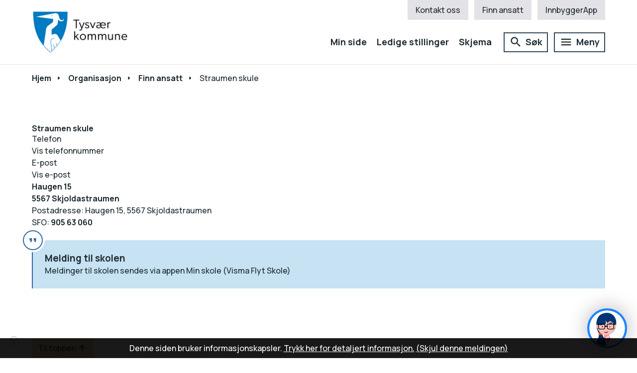

--- FILE ---
content_type: text/html; charset=utf-8
request_url: https://www.tysver.kommune.no/organisasjon/finn-ansatt/?pageNumber=17&personid=120
body_size: 15922
content:


<!DOCTYPE html>
<html lang="nb">
<head><meta charset="utf-8" /><meta name="format-detection" content="telephone=no" />
        <base href="/">
    <link href="/templates/assets/css/default.css?v=17.10.4468" type="text/css" rel="stylesheet">
<script src="/ClientApp/vanilla/templates/dist/bundle.js?v=17.10.4468" type="module"></script>
<script src="/ClientApp/vanilla/web-component-library/dist/index.js" type="module"></script>
<script src="/clientapp/reactjs-front/shared-components/dist/acos-shared-components.umd.js"></script><link href="/templates/assets/legacy-css/default-typography.css?v=20250526" rel="stylesheet" type="text/css" /><link href="/templates/assets/legacy-css/default-skip-to-links.css?v=20230510" rel="stylesheet" type="text/css" /><link href="https://cdn.jsdelivr.net/npm/remixicon@latest/fonts/remixicon.min.css" rel="stylesheet" /><link href="/templates/assets/legacy-css/default-tabfocus-styles.css?v=20250331" rel="stylesheet" type="text/css" />
<meta http-equiv="X-UA-Compatible" content="IE=edge" />
<script src="/script/jQuery/jquery-1.12.4.min.js"></script>
<script src="/script/jQuery/jquery-migrate-1.4.1.min.js"></script>
<script src="/script/jQuery/jquery-1.7.1.min.js"></script>







<script src="/script/js/basefunksjoner.js?v=20210408"></script>




<script src="/script/jQuery/jquery.acos.js?v=20102020"></script>
<script src="/script/jQuery/slick/1.8.1/slick.min.js?v=17.10.4468"></script>

<link type="text/css" rel="stylesheet" href="/clientApp/reactjs-front/tilbakemelding/build/static/css/main.da8afa71.css?v=17.10.4468" />
<link type="text/css" rel="stylesheet" href="/ClientApp/reactjs-front/filtervisning/dist/assets/index-q1x9pH0x.css?v=17.10.4468" />
<link type="text/css" rel="stylesheet" href="/Maler/Standard/Handlers/StyleHandler.ashx?portalID=1&sprakID=1&designID=1&v=17.10.4468" />
<link type="text/css" rel="stylesheet" href="/kunde/css/knapper/buttons.css" />
<link type="text/css" rel="stylesheet" href="/css/Knapper/button-icons.css" />
<link type="text/css" rel="stylesheet" href="/Maler/Default/assets/css/themes/default/default.css?v=17.10.4468" />
<link type="text/css" rel="stylesheet" href="/Maler/Standard/Handlers/StyleHandler.ashx?bundle=signature&portalID=1&sprakID=1&designID=1&v=17.10.4468" />
<link type="text/css" rel="stylesheet" href="/design/tysver_kommune/tysver/v2020/assets/css/tysver.css?v=v17.10.04468" />
<link type="text/css" rel="stylesheet" href="/script/jQuery/slick/1.8.1/slick.css?v=17.10.4468" />
<link type="text/css" rel="stylesheet" href="/css/tilbakemelding.css" />
<script type="text/javascript" data-kommune='tysvar' src="https://prokomresources.prokomcdn.no/client-grunt/bot/kari.js"></script>


    
    <meta name="viewport" content="width=device-width, initial-scale=1.0" />
    
    
    
    
<title>
	Finn ansatt - Tysvær kommune
</title><script>
    (function () {
        document.addEventListener('DOMContentLoaded', function () {
            document.querySelector(':root').style.setProperty('--bc-primary-color-500', '#173D65');
            document.querySelector(':root').style.setProperty('--bc-primary-color-400', '#2E5074');
            document.querySelector(':root').style.setProperty('--bc-primary-color-300', '#57738F');
            document.querySelector(':root').style.setProperty('--bc-primary-color-200', '#899DB0');
            document.querySelector(':root').style.setProperty('--bc-primary-color-100', '#B8C4CF');
        });
     })();
</script>
<link href="/css/css.ashx?style=artikkel" rel="stylesheet" type="text/css" /><link href="/css/css.ashx?style=login" rel="stylesheet" type="text/css" /><link rel="shortcut icon" href="/handlers/bv.ashx/i654fe1d5-47d3-4b79-89d9-150f5af49788/85fd5tk-logo-nettstedsikon.png"/>
<meta name="language" content="nb" />

        <script>
            (function () {
                document.addEventListener('DOMContentLoaded', function () {
                    document.querySelector(':root').style.setProperty('--innsyn-primary-theme-color', '#003B5C');
                    document.querySelector(':root').style.setProperty('--innsyn-primary-contrast-color', '#FFFFFF');
                    document.querySelector(':root').style.setProperty('--innsyn-primary-neutral-color', '#E7ECEA');
                    document.querySelector(':root').style.setProperty('--innsyn-secondary-theme-color', '#dff3fa');
                    document.querySelector(':root').style.setProperty('--innsyn-secondary-contrast-color', '#141423');
                    document.querySelector(':root').style.setProperty('--innsyn-secondary-neutral-color', '#E9E1DC');
                });
            })();
        </script>
    

            <style>
                body.has-page-title:has(.js-content-title) {
                    .js-content-title {
                        display: none !important;
                    }
                }
            </style>
         <meta name="acos-cmscontext" content="w3026$o-1$m1113$sl0" />
</head>
<body lang="nb">
    
    
    
    
    <div aria-label="Snarveier " role="navigation">

	<ul class="il-skip-to-links hidden">

		<li class="il-skip-to-link-item"><a class="il-skip-to-link" href="#contentInnhold">Hopp til innhold</a></li>
		<li class="il-skip-to-link-item"><a class="il-skip-to-link" href="#contentHovedmeny">Hopp til meny</a></li>
		<li class="il-skip-to-link-item"><a class="il-skip-to-link" href="#contentSok">Hopp til søk</a></li>

	</ul>
</div>

    

    
    
    
    <div class="browser-warning">
        <div class="browser-warning-content">
            <p><strong>OBS!</strong> Nettleseren din er utdatert. Vi anbefaler at du laster ned en annen, moderne
                nettleser som <a href="https://www.google.com/chrome/">Google Chrome</a>, <a
                    href="https://www.mozilla.org/nb-NO/firefox/new/">Firefox</a> eller <a
                    href="https://www.microsoft.com/nb-no/edge">Microsoft Edge</a>.</p>
            <p><strong>IMPORTANT!</strong> Your browser is out of date. We recommend that you download a more modern
                browser like <a href="https://www.google.com/chrome/">Google Chrome</a>, <a
                    href="https://www.mozilla.org/nb-NO/firefox/new/">Firefox</a> or <a
                    href="https://www.microsoft.com/nb-no/edge">Microsoft Edge</a>.</p>
        </div>
    </div> 
    <form method="post" action="/organisasjon/finn-ansatt/?pageNumber=17&amp;personid=120" id="aspnetForm" class="no-script page-form subpage-full-width">
<div>
<input type="hidden" name="__VIEWSTATE" id="__VIEWSTATE" value="cMcFI/u+rsH0kCV+1b8cUIr6RT/Tv1hZ/gxxogoK1rgXGF58aeZ+3Ao1lDDBO8nc4ZmF3GQD/K0SoP1Ii0/0QseGnftcGVWd4Gi59H/HLj7FcgaaxVqOUgxBzCmiyS7i08s7mDiJ5WB3hps+bGh6sqWxL5voraFUERY7ev0xmAj3KEFD1k21Ax2lGalcPUwwQzTuXcP52XIludzj46uIlgwObS9bj/oqKYoMWkt0c+v1dSid5TwjBzw/8jBbUGiTErYtnklfiAKzixWm+F502qi5XJCZ41GDyIFwnJX06SbhzK/tvS7wJuxh1a//7V6wBq3aa44IYaNqkbj3TK5DMnxG1k5dskFMdUung8wQAVS/SRjFdcKg9d8fXJdj1z44j6SeqiW0qxfCDUXy5iijzo7INvAtstSNFsyU/3qm2lWeIyDRx4klIgfOW78eqGb9pwDgJDJX5LufIBbAZGvIDopEkI0UrPsf2QIZUzBlnxuckZ8ebm7eQ+OAiZZUCzN23yk+m03dB8Ie9NtvhK3qrl+QTKUXaMcWOq43/GwByws1xBGSrIEztrJReogHXEtf8ZIcG40VMaX4YG8Q5oBuGnPWiK32V64eae0JH/g6bIKBNVfHtzDUIR2glEm511JrpBXaBJKuZMYh7Ux5CcULUyMJMZI42GespBCyBmBOn9UHF+1Q0TDaLxPWYbxuXCur/YJ8AhIZrfro+LaBzGH9uy7SkXgnuLDB1eGxF51NyQu8A60fhVubnQhyZDKStnsphN1qCQ5/IE7BdVXZ/hIB5ZH0tdpKkBnGMhzhtLnmFCQ1PqyowhwrMmtXZXfqh94xdli7Unge2iknZ+1yviReaI0DrXHFhlr0Iv+HzaTLr/n06NUc3IZHwvZHopqTT9i2I9k+wcGHZwqGZOpDi9GenFT998ZuQYCTmg4gvRk+7G5lhALw/lg72GpVoFCVotpd6iUjoV6bd65iwChyLjRlVVYT2B3zhwkuq7Twj0F+3d9gHUrkUOCbZg/wvGyOBNfLGelyFPUIMQ6jwAxtQE59aetHeACqqDSf2+BnqzmrKRCiY0bDs2oGQzoJS/KorCiFiGGRZSJ5R1U0AzdcDaGdNa0AcQi8/[base64]/1JMVAA8f1SOl53b41ZncCPH5w2m5qyDqDvJIH3bkYz1AQBf8KTie5KtiJJn6Mi6WVuTlW5x7JoGZL+snRyskYEkr6ghzZMqetHT635iydNUXsKN5npQEt758q2OUGgWopbp+Wiaxg0H/9cPc54c8NXlPmCDoDyQgGLD3YRK822LVDymAuEa2smKgWax3acGxxP+9C9H0l+vkj/0LJUq2co4nObOmSUKd6eiF0jJ8XhECmD1VqGHpwxUTa8gDDCwbfFRPMPfMdxVePCur17s6Qky20O3AyL57NIinbSvLPGdGijMJNmTpa/fC0aq6/F1fxHnn/h6V5nTLvbWlqOJzIkcpAc/0PEYn7pedqIK56hSt0DbwtRPYVxl6m4GX8+TSQ/eFdGwwX+RNelKVA8KALYPEW4OZvJP1yvet6BM12/MwwL2bCbr2ZrDllXDqguLLySeo2ClVlpiOD3mnru/Fr1Ep0VsfvYM3KaPtmgRgG7YunaGcqcaEloTpPZAHYEeoOdRwO+/9Ev4kOAdfD4zI6cfqAMLgIxt3qM2ctJ801K+oslm8TpaezgBNRqUBJMAQKY1sRGQpI5ZP5BQGEhhT+1RraMnFBmJBaJMdNoRPN6oxBeixvn0o6gdC2NZEAunhrn6QOP9x4puKLDfAiB29IHUTKnFaXkfj3FvhxRJmyJM1syjDDOhlRWZdTE/hpXDvr2PtDG1NO6smYWNoPfrMuOpOnZ+mVfwdUH+5vH0STkIvCbpsiemnbJ3fGAIoAWd1HDzFbNuQcbA4/pvIDfORDOh42okLftd1naCJ0Wz9TGlBBBGV70pkTXAj+0hTk1ma+t+EknvIgCv5QL0Hp6gh9grrQU5VFyLpBBhkvMMP1rBmmspdVVBeSss3HaUmOAB2F/vWedH1aOVFTRrbG7lK6HajTgLAld1+22WKDvWGXmucSHDbm+biGkVzUJwsiiv/pMvpJ8+d9OLbUKP4pCQMdF2uffjjb4fCaULWbvarbszpxMCWLVoJqGfklBrO6VfY8RQA/mEpF2WVP1un0jO0a4fgKQ/2QKpxia3AOH23+fOqOqNPYU2ZtlaDudZmJRyAJVS8OplDPQ6Ga8CaObAI+UjCJYNG0kTEaE7rqzjDfrJaqJirhZ2gZPTJIugDz4DEyrItSVSem+RFepnLYiZ2NGnw5zZVCUjzHBcRWMEuR2PTA8gXTrgcLMmCrMnceSaP5hiOTYHw2waDfZ7uSiwb40/3JRy93KPVudw+JQ5dhRU5Mmyqvx+LB43XRhp6aSn7mceB0TzVuWUYhQUc6fQB2YJ88PgezrHz63tLVsZ+155Fbh+0nKOj55CxtoaNPA3dlBaDW8i92l3TA35HtQ5KZx2loOuyaOvCztObp22qyQqwXy3rYkmcGgRXGO6d5/dn0VPQoEIkxue8r4n6KLqrv2fuss7GE27u00E7EeukNG+BI/6MoltigkIxqgqKOLVmmtrUmnF4SBbXnmpq7lLLv/Othk+4sv6LcEisIz09Y6ynfvcZYEvqoRYKvt9TvVoK9m2Kcs4NUcdOaHR1ug18NRMredNfmMH3REVQouakmQhkiJF/Ci2V+NCvoilGCup8SAColxrVnm1asKcxmgs3kMj5UepJHOn1T/EUQqC77nafLCIOHpN37FvRLMnX1we0xMpm67PYwXjnJdzloXeJR7D3GsQnqcqCHaskBg47YuLNiwygNLXfSLgPjkxwyI7A2G712B4GwEaAoVfgYvw8xQZfX/eX5BT5igUa95dmIZxMjS+Jlx8UjQ/daDffaoWkTVT+eLzHrz7qegc7VlN3X2y8ZIw2NrxjaC5SoYVec3Z8v2Bk1eYaJSvsdEISjfwzTi+E6oJrN9LEKLRE9u2z5leYsZ1B2TE71GtyPo4tu+4cBCiAXnRWPFgCMcQKOnZslfwfTrX19bWmeLwkutU+8ANq1S8FN+q27nGVjaH4IXxsUej/7vpyD5ShGXvcYQo74s10MOkuEJY1qacaAeI071xPmqqMBu8DG9TUJY4mLmMZbruB2Y22AUXrl9kYyhaQdHJg+zYzPkTSVaKRVcouWRvKFdNIo+QmntX5e+X8EWAYjMgEMZiEJtOTCJuomRqYk03tIY372w+Y=" />
</div>


<script type="text/javascript">
//<![CDATA[
function addLoadEvent(func) {
var oldonload = window.onload;
if (typeof window.onload != 'function') {
window.onload = func;
} else {
window.onload = function() {
if (oldonload) {
oldonload();
}
func();
}
}
}   
//]]>
</script>

<div>

	<input type="hidden" name="__VIEWSTATEGENERATOR" id="__VIEWSTATEGENERATOR" value="66A193CE" />
	<input type="hidden" name="__EVENTTARGET" id="__EVENTTARGET" value="" />
	<input type="hidden" name="__EVENTARGUMENT" id="__EVENTARGUMENT" value="" />
	<input type="hidden" name="__VIEWSTATEENCRYPTED" id="__VIEWSTATEENCRYPTED" value="" />
	<input type="hidden" name="__EVENTVALIDATION" id="__EVENTVALIDATION" value="c4iyMQ+d+f1Qme20pRkMkEp38IiYao3VfGaHG1Sk8pfMIyQj7hViFGdQGGIb2CW/Zx4uyEJAGxloQrx8p4algXH9TaWG9uCuncZiyLU/vqGasqjtaMtqiG7KA5u0GUwwVIthwkwLPPcy2fHBHrZ1eDCxeLU1SCXhv4QuG/L5QvJ/veLJS6WbOIGz+C9fIZbt//54C7UL6BhNb0nkJxkNOuAqn88c69ftfYwphY5d41cEVGDYXwqMXD7aJjxIhBU0e2vxHTHlKk5b9bDbPwRNLg==" />
</div>
        


        
            <!-- Header -->
            <header class="header" id="top">

                <div class="header-content responsive-container">

                    <!-- Header logo start -->
                    <div class="header-logo">
                        <a id="ctl00_ctl00_ctl00_ctl00_innhold_hlDefault" class="header-logo-link" href="/"><img alt="Tysvær kommune" src="/handlers/bv.ashx/i34ab17ae-1097-4783-b30d-4991119b0679/logo-med-tekst-hoyre-side2.png" /></a>
                    </div>
                    <!-- Header logo slutt -->

                    <!-- Header navigasjon -->
                    <div class="header-navigation">
                        <div class="header-navigation-top">
                            
                                <div class="header-navigation-top-zone">
                                    <!-- Start sone -->
<div id="Sone1000" class="zone Zone webPartZoneVertical">

	<div class="webPart wp-tool-menu" id="ctl00_ctl00_ctl00_ctl00_innhold_ctl01_WebpartId_75">
		<div class="webPartInnhold">
			<!--Fromcache-->
<ul class="vListe"><li class="toplevel"><a href="https://www.tysver.kommune.no/organisasjon/om-kommunen/kontakt-oss/" data-id="2206" class="">Kontakt oss</a></li><li class="toplevel"><a href="https://www.tysver.kommune.no/organisasjon/finn-ansatt/" data-id="180" class="">Finn ansatt</a></li><li class="toplevel"><a href="https://www.tysver.kommune.no/organisasjon/innbyggerapp/" data-id="19253" class="">InnbyggerApp</a></li></ul>
		</div>
	</div>

</div>
<!-- Slutt sone -->
                                </div>
                            
                        </div>

                        <div class="header-navigation-bottom">
                            
                                <div class="header-navigation-bottom-zone">
                                    <!-- Start sone -->
<div id="Sone1001" class="zone Zone webPartZoneVertical">

	<div class="webPart wp-header-menu" id="ctl00_ctl00_ctl00_ctl00_innhold_ctl02_WebpartId_76">
		<div class="webPartInnhold">
			<!--Fromcache-->
<ul class="vListe"><li class="toplevel"><a href="https://www.tysver.kommune.no/min-side/" data-id="11801" class="">Min side</a></li><li class="toplevel"><a href="https://tysver.easycruit.com/" data-id="79" class="">Ledige stillinger</a></li><li class="toplevel"><a href="https://www.tysver.kommune.no/organisasjon/skjema/" data-id="81" class="">Skjema</a></li></ul>
		</div>
	</div>

</div>
<!-- Slutt sone -->
                                </div>
                            
                            <div class="search-box-toggle-container">
                                <button type="button" class="search-box-toggle">
                                    <span>Søk </span>
                                </button>
                            </div>
                            <div class="main-menu-toggle-container">
                                <a name="contentHovedmeny"></a>

                                <button type="button" class="main-menu-toggle">
                                    <span class="vis-meny">Meny </span>
                                </button>
                            </div>
                        </div>

                    </div>
                    <!-- Header navgiasjon slutt -->


                </div>
            </header>
            <!-- Header slutt -->
        

        
            <!-- Meny  -->
            <nav class="main-menu">
                <div class="main-menu-content responsive-container">
                    <div class="main-menu-pop-up">
                        <!-- Start sone -->
<div id="Sone1003" class="zone Zone webPartZoneVertical">

	<div class="webPart wp-dropdown-menu" id="ctl00_ctl00_ctl00_ctl00_innhold_ctl03_WebpartId_77">
		<div class="webPartInnhold">
			<!--Fromcache-->
<ul class="vListe"><li class="toplevel"><a href="https://www.flickr.com/photos/tysver/albums/" target="_blank" data-id="20899" class="">Bildearkiv</a></li><li class="toplevel"><a href="https://www.tysver.kommune.no/organisasjon/gi-innspill-til-nettsiden/" data-id="192" class="">Gi innspill til nettsiden</a></li><li class="toplevel"><a href="https://www.tysver.kommune.no/samfunnsutvikling/kunngjoringer/" data-id="193" class="">Kunngjøringer</a></li><li class="toplevel"><a href="https://www.tysver.kommune.no/vei-vann-og-avlop/meld-om-feil/" data-id="11938" class="">Meld om feil</a></li><li class="toplevel"><a href="https://intranett.tysver.kommune.no/" data-id="7847" class="">Ansattportal</a></li><li class="toplevel"><a href="https://www.tysver.kommune.no/organisasjon/edialog-sikker-sending-til-kommunen/" data-id="20437" class="">eDialog - sikker sending</a></li><li class="toplevel"><a href="https://www.tysver.kommune.no/helse-og-omsorg/folkehelse/aktive-haugalandet/" data-id="24046" class="">Aktive Haugalandet</a></li><li class="toplevel"><a href="https://www-tysver-kommune-no.translate.goog/?_x_tr_sl=auto&amp;_x_tr_tl=en&amp;_x_tr_hl=no&amp;_x_tr_pto=wapp" data-id="19349" class="">Change language</a></li></ul>
		</div>
	</div>

	<div class="webPart wp-mobile-menu mobile-only" id="ctl00_ctl00_ctl00_ctl00_innhold_ctl03_WebpartId_78">
		<div class="webPartInnhold">
			<!--Fromcache-->
<ul class="vListe"><li class="toplevel"><a href="https://www.tysver.kommune.no/min-side/" data-id="11801" class="">Min side</a></li><li class="toplevel"><a href="https://tysver.easycruit.com/" data-id="79" class="">Ledige stillinger</a></li><li class="toplevel"><a href="https://www.tysver.kommune.no/organisasjon/skjema/" data-id="81" class="">Skjema</a></li></ul>
		</div>
	</div>

	<div class="webPart wp-mobile-menu mobile-only" id="ctl00_ctl00_ctl00_ctl00_innhold_ctl03_WebpartId_79">
		<div class="webPartInnhold">
			<!--Fromcache-->
<ul class="vListe"><li class="toplevel"><a href="https://www.tysver.kommune.no/organisasjon/om-kommunen/kontakt-oss/" data-id="2206" class="">Kontakt oss</a></li><li class="toplevel"><a href="https://www.tysver.kommune.no/organisasjon/finn-ansatt/" data-id="180" class="">Finn ansatt</a></li><li class="toplevel"><a href="https://www.tysver.kommune.no/organisasjon/innbyggerapp/" data-id="19253" class="">InnbyggerApp</a></li></ul>
		</div>
	</div>

</div>
<!-- Slutt sone -->
                    </div>
                </div>
            </nav>
            <!-- Meny slutt -->
        


        
            <!-- SÃ¸kefelt -->
            <div class="search-box" role="search">
                <div class="search-box-content responsive-container">
                    <!-- Start sone -->
<div id="Sone1002" class="zone Zone webPartZoneVertical">

	<div class="webPart wp-search" id="ctl00_ctl00_ctl00_ctl00_innhold_ctl04_WebpartId_80">
		<div class="webPartInnhold">
			<div id="ctl00_ctl00_ctl00_ctl00_innhold_ctl04_WebpartId_80_WebpartId_80_pnlSok" onkeypress="javascript:return WebForm_FireDefaultButton(event, &#39;ctl00_ctl00_ctl00_ctl00_innhold_ctl04_WebpartId_80_WebpartId_80_btnSearch&#39;)">
				
<div class="js-searchform" data-action-url="/sok.aspx">
    
    <a name="contentSok"></a>
				

    <input type="hidden" name="ctl00$ctl00$ctl00$ctl00$innhold$ctl04$WebpartId_80$WebpartId_80$hdMId1" id="ctl00_ctl00_ctl00_ctl00_innhold_ctl04_WebpartId_80_WebpartId_80_hdMId1" value="8" />
    <input name="ctl00$ctl00$ctl00$ctl00$innhold$ctl04$WebpartId_80$WebpartId_80$txtSearch" type="text" id="ctl00_ctl00_ctl00_ctl00_innhold_ctl04_WebpartId_80_WebpartId_80_txtSearch" class="js-liten-trigger-search" aria-label="Søketekst" placeholder="Hva leter du etter?" />
    <input type="submit" name="ctl00$ctl00$ctl00$ctl00$innhold$ctl04$WebpartId_80$WebpartId_80$btnSearch" value="Søk" id="ctl00_ctl00_ctl00_ctl00_innhold_ctl04_WebpartId_80_WebpartId_80_btnSearch" />
    

    <script>
        (function () {

            const input = document.getElementById('ctl00_ctl00_ctl00_ctl00_innhold_ctl04_WebpartId_80_WebpartId_80_txtSearch');
            const searchBase = '/sok.aspx';
            const searchUrl = searchBase + (searchBase.includes('?') ? '&' : '?') + 'MId1=8&soketekst='

            if(input) {
                var searchBoxes = document.querySelectorAll('.js-searchform .js-liten-trigger-search');

                if (searchBoxes) {
                    for (var i = 0; i < searchBoxes.length; i++) {
                        var searchBox = searchBoxes[i];

                        if (!searchBox.hasAttribute('data-handled')) {
                            searchBox.setAttribute('data-handled', 'true');

                            searchBox.addEventListener('keydown', function(e) {
                                if (e.which == 13) {
                                    window.location.href = searchUrl + input.value;
                                }
                            });
                        }
                    }
                }

                var submitButtons = document.querySelectorAll('.js-searchform input[type="submit"]');
        
                if (submitButtons) {
                    for (var i = 0; i < submitButtons.length; i++) {
                        var submitButton = submitButtons[i];
                    
                        if (!submitButton.hasAttribute('data-handled')) {
                            submitButton.setAttribute('data-handled', 'true');

                            submitButton.addEventListener('click', function (e) { 
                                e.preventDefault();
                                window.location.href = searchUrl + input.value;
                            });
                        }
                    }
                }
            }

        })();
    </script>
</div>

			</div>
		</div>
	</div>

</div>
<!-- Slutt sone -->
                </div>
            </div>
            <!-- SÃ¸kefelt slutt -->
        

        
            <!-- Sone til global omrÃ¥demelding -->
            <div class="section-global-area-message">
                <!-- Start sone -->
<div id="Sone1004" class="zone Zone webPartZoneVertical">

	<div class="webPart wp-area-message-global" id="ctl00_ctl00_ctl00_ctl00_innhold_ctl05_WebpartId_81">
		<div class="webPartInnhold" style="display:none;">

		</div>
	</div>

</div>
<!-- Slutt sone -->
            </div>
            <!-- Sone til global omrÃ¥demelding slutt -->
        

        <!-- Midtsone -->
        <a name="contentInnhold"></a>

        


    
        <div class="breadcrumbs">
            <div class="breadcrumbs-content responsive-container">
                
        <span>
            <span class="breadcrumbs__label ">
                Du er her:
            </span>
        </span>
        <ul id="breadcrumb-ctl00_ctl00_ctl00_ctl00_innhold_MidtSone_ucBreadcrumbs" class="breadcrumbs__list js-breadcrumb">
    
        <li class="breadcrumbs__item">
            <a href="https://www.tysver.kommune.no:443/" 
                >
                <span>Hjem</span>
            </a> 
        </li>
    
        <li class="breadcrumbs__item">
            <a href="https://www.tysver.kommune.no:443/organisasjon/" 
                >
                <span>Organisasjon</span>
            </a> 
        </li>
    
        <li class="breadcrumbs__item">
            <a href="https://www.tysver.kommune.no:443/organisasjon/finn-ansatt/" 
                >
                <span>Finn ansatt</span>
            </a> 
        </li>
    
        </ul>
    

<script>

    (function () {

        

        var initialBreadcrumbs = [];

        function createBreadcrumbItem(title, url) {
            var liElement = document.createElement('li');
            liElement.classList.add('breadcrumbs__item');

            var aElement = document.createElement('a');
            aElement.href = url;

            liElement.appendChild(aElement);

            var spanElement = document.createElement('span');
            spanElement.innerText = title;

            aElement.appendChild(spanElement);

            return liElement;
        }

        function initialize() {
            var breadcrumbElements = document.querySelectorAll('.js-breadcrumb');

            if (breadcrumbElements) {
                for (var i = 0, length = breadcrumbElements.length; i < length; i++) {
                    var breadcrumbElement = breadcrumbElements[i];

                    initialBreadcrumbs[breadcrumbElement.id] = breadcrumbElement.querySelectorAll('li');
                }
            }
        }

        document.addEventListener('DOMContentLoaded', function () {
            if (!window.legacyBreadcrumbsInitialized) {
                initialize();

                if (window.eventBus) {
                    window.eventBus.addEventListener('add-breadcrumb-item', function (event) {
                        var breadcrumbElements = document.querySelectorAll('.js-breadcrumb');

                        if (breadcrumbElements) {
                            for (var i = 0, length = breadcrumbElements.length; i < length; i++) {
                                var breadcrumbElement = breadcrumbElements[i];

                                var breadcrumbItemElement = createBreadcrumbItem(event.target.title, event.target.url);

                                breadcrumbElement.appendChild(breadcrumbItemElement);
                            }
                        }
                    });

                    window.eventBus.addEventListener('remove-breadcrumb-item', function (event) {
                        var breadcrumbElements = document.querySelectorAll('.js-breadcrumb');

                        if (breadcrumbElements) {
                            for (var i = 0, length = breadcrumbElements.length; i < length; i++) {
                                var breadcrumbElement = breadcrumbElements[i];

                                if (breadcrumbElement.lastElementChild) {
                                    breadcrumbElement.removeChild(breadcrumbElement.lastElementChild);
                                }
                            }
                        }
                    });

                    window.eventBus.addEventListener('reset-breadcrumb', function (event) {
                        var breadcrumbElements = document.querySelectorAll('.js-breadcrumb');

                        if (breadcrumbElements) {
                            for (var i = 0, length = breadcrumbElements.length; i < length; i++) {
                                var breadcrumbElement = breadcrumbElements[i];

                                breadcrumbElement.innerHTML = '';

                                for (var j = 0; j < initialBreadcrumbs[breadcrumbElement.id].length; j++) {
                                    var breadcrumbItemElement = initialBreadcrumbs[breadcrumbElement.id][j];

                                    breadcrumbElement.appendChild(breadcrumbItemElement);
                                }                           
                            }
                        }
                    });
                }

                window.legacyBreadcrumbsInitialized = true;
            }
        });

    })();

</script>
            </div>
        </div>
    

    
    


    

    

    

    
    
        <main class="main">
            <div class="main-content responsive-container">
                <div class="main-content-top">
                    
    <div class="client-content-widget client-content-widget--filtervisning client-content-widget--filtervisning--person js-filtervisning" data-filter-identifier="KZNpLbzn1n21vqJHCPRMWb6f5nULybdqMXZfFz4Wo8RzAQ5w-b1om6z5J4-Wo5eU" data-filter-detail-identifier="120" data-use-query-params="true"><!-- --></div>


                </div>

                
            </div>
        </main>
    


    
    
        <div class="section-subpage-full-width-bottom">
            <div class="section-subpage-full-width-bottom-content responsive-container">
                <!-- Start sone -->
<div id="Sone50002" class="zone Zone webPartZoneVertical">

	<div class="webPart wp-feedback" id="ctl00_ctl00_ctl00_ctl00_innhold_MidtSone_SoneUnderInnhold_ctl00_WebpartId_116">
		<div class="webPartInnhold">
			
    <div id="tilbakemelding"></div>



		</div>
	</div>

</div>
<!-- Slutt sone -->
            </div>
        </div>
    




        <!-- Midtsone slutt -->


        
            <!-- Footer  -->
            <footer class="footer">
                
                    <div class="footer-columns-content responsive-container">
                        <div class="footer-columns">
                            <div class="footer-column">
                                <!-- Start sone -->
<div id="Sone8001" class="zone Zone webPartZoneVertical">

	<div class="webPart wp-custom-box-footer egendef" id="ctl00_ctl00_ctl00_ctl00_innhold_ctl06_WebpartId_72">
		<h2 class="webPartTittel">
			<span>Kontakt oss</span>
		</h2><div class="webPartInnhold">
			<!-- Cached at 19.01.2026 20:50:41 (html) 07.05.2025 20:55:18 (content) (1) -->
<p><strong>Sentralbordet</strong><br />
<a class="InnholdLinkTekst link-telephone " href="tel:52757000" data-id='7381'>52 75 70 00</a></p>

<p><strong>E-post</strong><br />
<a class="InnholdLinkTekst link-email " href="mailto:post@tysver.kommune.no" onclick="window.open(this.href); return false;" target="_blank" data-id='143'>Send e-post</a></p>

<p><strong>Bes&oslash;ksadresse</strong><br />
<a class="InnholdLinkTekst link-webpage " href="https://goo.gl/maps/2wEPA7FmQNdXiX91A" onclick="window.open(this.href); return false;" target="_blank" data-id='7382'>R&aring;dhusvegen 9, 5570 Aksdal</a></p>

<p><strong>Postadresse</strong><br />
Postboks 94, 5575 Aksdal</p>

<p><strong>Organisasjonsnummer</strong><br />
964 979 812</p>


		</div>
	</div>

</div>
<!-- Slutt sone -->
                            </div>
                            <div class="footer-column">
                                <!-- Start sone -->
<div id="Sone8002" class="zone Zone webPartZoneVertical">

	<div class="webPart wp-custom-box-footer egendef" id="ctl00_ctl00_ctl00_ctl00_innhold_ctl07_WebpartId_73">
		<h2 class="webPartTittel">
			<span>Vakttelefoner</span>
		</h2><div class="webPartInnhold">
			<!-- Cached at 19.01.2026 20:50:41 (html) 07.05.2025 20:55:18 (content) (1) -->
<p><strong>Legevakt</strong><br />
<a class="InnholdLinkTekst link-telephone " href="tel:116117" data-id='7377'>116 117</a></p>

<p><strong>Barnevernvakt</strong><br />
<a class="InnholdLinkTekst link-telephone " href="tel:90170591" data-id='7378'>901 70 591</a></p>

<p><strong>Veterin&aelig;rvakt</strong><br />
<a class="InnholdLinkTekst link-telephone " href="tel:52773200" data-id='7379'>52 77 32 00</a></p>

<p><strong>Vann og&nbsp; avl&oslash;p</strong><br />
<a class="InnholdLinkTekst link-telephone " href="tel:95092219" data-id='7380'>95 09 22 19</a></p>

<p><strong>Vinterberedskap</strong><br />
<a class="InnholdLinkTekst link-telephone " href="tel:tel:95092777" data-id='7812'>95 09 27&nbsp;77</a></p>


		</div>
	</div>

</div>
<!-- Slutt sone -->
                            </div>
                            <div class="footer-column">
                                <!-- Start sone -->
<div id="Sone8003" class="zone Zone webPartZoneVertical">

	<div class="webPart wp-custom-box-footer egendef" id="ctl00_ctl00_ctl00_ctl00_innhold_ctl08_WebpartId_74">
		<h2 class="webPartTittel">
			<span>Nyttige lenker</span>
		</h2><div class="webPartInnhold">
			<!-- Cached at 19.01.2026 20:50:41 (html) 07.05.2025 20:55:19 (content) (1) -->
<p><a class="InnholdLinkTekst link-webpage link-render-as-button" href="https://www.flickr.com/photos/tysver/albums/" onclick="window.open(this.href); return false;" target="_blank" data-id='20888'><span>Bildearkiv Tysvær kommune</span></a></p><p><a class="InnholdLinkTekst link-webpage " href="https://www.tysver.kommune.no/organisasjon/personvern-og-personvernerklaring/" data-id='145'>Personvernerklæring</a></p><p><a class="InnholdLinkTekst link-webpage " href="https://www.tysver.kommune.no/organisasjon/palogging-ansatte/" data-id='148'>For ansatte</a></p><p><a class="InnholdLinkTekst link-webpage " href="https://www.tysver.kommune.no/organisasjon/gi-innspill-til-nettsiden/" data-id='149'>Gi innspill til nettsiden</a></p><p><a class="InnholdLinkTekst link-webpage " href="https://www.tysver.kommune.no/booking-saksbehandler/" data-id='11022'>Bestill møte med saksbehandler</a></p><p><a class="InnholdLinkTekst link-webpage " href="https://www.tysver.kommune.no/organisasjon/om-kommunen/" data-id='14109'>Om Tysvær kommune</a></p><p><a class="InnholdLinkTekst link-webpage " href="https://uustatus.no/nb/erklaringer/publisert/efc45682-b756-4565-8f9b-a4c99fad31c1" onclick="window.open(this.href); return false;" target="_blank" data-id='20889'>Tilgjengelighetserklæring</a></p>

		</div>
	</div>

	<div class="webPart wp-some-menu" id="ctl00_ctl00_ctl00_ctl00_innhold_ctl08_WebpartId_82">
		<h2 class="webPartTittel">
			<span>Følg oss</span>
		</h2><div class="webPartInnhold">
			<!--Fromcache-->
<ul class="vListe"><li class="toplevel icon-facebook"><a href="https://www.facebook.com/tysverkommune/" target="_blank" data-id="202" class=""><span class="img"></span><span class="text">Facebook</span></a></li><li class="toplevel icon-linkedin"><a href="https://www.linkedin.com/company/tysver-kommune/" target="_blank" data-id="2234" class=""><span class="img"></span><span class="text">LinkedIn</span></a></li><li class="toplevel icon-instagram"><a href="https://www.instagram.com/tysvarkommune/" data-id="11798" class=""><span class="img"></span><span class="text">Instagram</span></a></li></ul>
		</div>
	</div>

</div>
<!-- Slutt sone -->
                            </div>
                        </div>
                    </div>
                

            </footer>

            <!-- Footer slutt -->
        

        <!-- Tilbake-til-topppen -->
        <a class="back-to-top-button js-back-to-top-button" href="#top">
            Til toppen
        </a>
        <!-- Tilbake-til-toppen slutt -->

    
<script type="text/javascript">
//<![CDATA[
var theForm = document.forms['aspnetForm'];
if (!theForm) {
    theForm = document.aspnetForm;
}
function __doPostBack(eventTarget, eventArgument) {
    if (!theForm.onsubmit || (theForm.onsubmit() != false)) {
        theForm.__EVENTTARGET.value = eventTarget;
        theForm.__EVENTARGUMENT.value = eventArgument;
        theForm.submit();
    }
}
//]]>
</script>


<script src="/WebResource.axd?d=z4MgioF631meiHtziIcJfrHNC9Qj22s4ZbLm6GiZFTNXYQGmsYnzS5MSMeUw4gse5szYduONzgNgo7UgfH3qBTRNXez2kudkjuejZQxDgnY1&amp;t=638901608248157332" type="text/javascript"></script>

<script src='/clientApp/reactjs-front/tilbakemelding/build/static/js/27.e030d1ab.chunk.js?v=17.10.4468'></script><script src='/clientApp/reactjs-front/tilbakemelding/build/static/js/main.290efcdf.js?v=17.10.4468'></script><script src='/ClientApp/reactjs-front/filtervisning/dist/assets/index-LdRGjWxm.js?v=17.10.4468' type='module'></script><script src='/Maler/Standard/Handlers/ScriptHandler.ashx?portalID=1&sprakID=1&designID=1&v=17.10.4468'></script><script src='/Maler/Standard/Handlers/TranslationHandler.ashx?portalID=1&sprakID=1&designID=1&v=17.10.4468'></script><script src='/script/jQuery/jquery.cookie.js'></script><script src='/design/tysver_kommune/tysver/v2020/assets/js/scripts.js?v=v17.10.04468'></script><script src='/script/js/jsinfo.min.js?v=1.1'></script><script src='/script/js/beredskap.js'></script><script src='/script/eventbus/eventbus.min.js'></script><script src='/templates/design/assets/js/common.js?v=v17.10.04468'></script><script src='/script/js/login.e9fcj.js'></script></form>

    <script>
        var html = document.getElementsByTagName('html');
    
        document.addEventListener('mousedown', () => {
            if (html[0].classList.contains('tabbing')) {
                    html[0].classList.remove('tabbing');
            }
        });
    
        document.addEventListener('mouseup', () => {
            if (html[0].classList.contains('tabbing')) {
                    html[0].classList.remove('tabbing');
            }
        });
    
        document.addEventListener('keyup', () => {
        if (event.keyCode == 9) {
                if (!html[0].classList.contains('tabbing')) {
                    html[0].classList.add('tabbing');
                }
        }
        });
    </script>




     
    
    <script>
        $(function () {
            
                $("Body").jsinfo({
                    baseUrl: '/',
                    oDel1: 'Denne siden bruker informasjonskapsler. ',
                    oDel2: ' for detaljert informasjon. ',
                    oTrykkHer: 'Trykk her',
                    oSkjulMeldingen: '(Skjul denne meldingen)',
                    oGoogleAnalyticsUTMA: 'Skiller brukere og brukersesjoner.',
                    oGoogleAnalyticsUTMB: 'Brukes for å bestemme ny brukersesjon/besøk.',
                    oGoogleAnalyticsUTMC: 'Interoperabilitet med urchin.js sammen med __utmb.',
                    oGoogleAnalyticsUTMZ: 'Lagrer trafikkilden eller kampanjen som forklarer hvordan brukeren nådde siden.',
                    oGoogleAnalyticsUTMV: 'Benyttes for å lagre data på besøks-nivå. Lages når tjenesten benytter _setCustomVar-metoden.',
                    GoogleAnalyticsMerInfo: 'https://developers.google.com/analytics/devguides/collection/analyticsjs/cookie-usage',
                    oASPXANONYMOUS: 'Informasjonskapselen brukes av ASP.NET for å identifiere anonyme brukere på siden.',
                    oASPNETSessionID: 'Informasjonskapselen brukes av ASP.NET for å identifiere hver enkelt bruker.',
                    oLang: 'Informasjonskapselen inneholder språkinformasjon.',
                    oGodkjentCookies: 'Benyttes for å vite om brukeren har akseptert bruk av informasjonkapsler'
                });
            
        });
    </script>
    

    <script>
        var virtualPath = "/";
    </script>

    
        <div class="cms-direkteredigering-login-bar js-cms-direkteredigering-login-bar">
            <button class="cms-direkteredigering-login-button js-cms-direkteredigering-login-button" type="button" tabindex="-1">
                <span class="cms-direkteredigering-login-button-text">
                    Innlogging
                </span>
            </button>
        </div>
        
    <script>
        var pageTitleHandledByDesignTemplates = false;

        (function () {
            window.addEventListener('hashchange', (event) => {
                
                var hash = window.location.hash;

                if (hash) {
                    var fragment = hash;

                    var element = document.querySelector('[data-id="' + fragment.substr(1) + '"]');

                    if (element) {
                        setTimeout(function () {
                            var useScrollIntoView = true;

                            if (!useScrollIntoView) {
                                var clientRect = element.getBoundingClientRect();

                                var scrollToTopMargin = 130;

                                var scrollToOptions = {
                                    top: clientRect.top + scrollToTopMargin + window.scrollY,
                                    behavior: 'smooth'
                                };

                                window.scroll(scrollToOptions);
                            } else {
                                element.scrollIntoView({ behavior: 'smooth', block: 'start' });
                            }
                        }, 250);
                    }
                }
            });

            document.addEventListener('DOMContentLoaded', function () {
                var pageTitleElement = document.querySelector('.js-page-title');

                if (pageTitleElement) {
                    var pageTitleElementStyle = window.getComputedStyle(pageTitleElement);
                    var pageTitleElementIsVisible = pageTitleElementStyle.display !== 'none' && pageTitleElementStyle.visibility !== 'hidden' && pageTitleElementStyle.opacity !== '0';

                    if (pageTitleElementIsVisible) {
                        pageTitleHandledByDesignTemplates = true;

                        document.querySelector('body').classList.add('has-page-title');
                    }

                    if (window.eventBus) {
                        window.eventBus.addEventListener('set-page-title', function (event) {
                            if (event.target && event.target.text) {
                                var pageTitleTextElement = document.querySelector('.js-page-title-text');

                                if (pageTitleTextElement) {
                                    pageTitleTextElement.innerHTML = event.target.text;
                                }
                            }
                        });
                    }
                }


                var hash = window.location.hash;

                if (hash) {

                    if (hash.startsWith('#!#')) {
                        var fragment = hash.substr(2);

                        var element = document.querySelector(fragment);

                        if (element) {
                            setTimeout(function () {
                                var clientRect = element.getBoundingClientRect();
                                window.scroll(0, clientRect.top + window.scrollY);
                            }, 250);
                        }
                    } else {
                        var fragment = hash;

                        
                        try {
                            var element = document.querySelector(fragment);

                            if (!element) {
                                
                                element = document.querySelector('[data-id="' + fragment.substr(1) + '"]');

                                if (element) {
                                    setTimeout(function () {
                                        var clientRect = element.getBoundingClientRect();
                                        window.scroll(0, clientRect.top + window.scrollY);

                                        if (window.eventBus) {
                                            window.eventBus.dispatch('show-parent-container', element);
                                        }
                                    }, 250);
                                }
                            }
                        } catch {

                        }
                    }
                }

                var anchorElements = document.getElementsByTagName('a');
                
                for (var i = 0; i < anchorElements.length; i++) {
                    try {
                        var anchor = anchorElements[i];

                        var hasHref = anchor.hasAttribute('href');

                        if (hasHref) {
                            var isExternal = anchor.hostname != window.location.hostname;
                            var isJavascript = anchor.href.indexOf('javascript:') > -1
                            var isMailTo = anchor.href.indexOf('mailto:') > -1;
                            var isTelLink = anchor.href.indexOf('tel:') > -1;
                            var hasImage = anchor.querySelector('img');

                            if (isExternal && !isJavascript && !isMailTo && !isTelLink && !hasImage) {
                                if (!anchor.classList.contains('external-link')) {
                                    anchor.classList.add('external-link');
                                }

                                if (!anchor.classList.contains('external')) {
                                    anchor.classList.add('external');
                                }
                            }
                        }
                    } catch (e) {
                        // Internet Explorer might throw invalid argument exception for unknown reasons
                    }
                }

                var contentSkipToLink = document.querySelector('a.il-skip-to-link[href="#contentInnhold"]');

                if (contentSkipToLink) {
                    contentSkipToLink.addEventListener('click', function (event) {
                        event.preventDefault();

                        var contentSkipToLinkTarget = document.querySelector('a[name="contentInnhold"]');

                        if (contentSkipToLinkTarget) {
                            contentSkipToLinkTarget.setAttribute('tabindex', '-1');
                            contentSkipToLinkTarget.focus();

                            var top = contentSkipToLinkTarget.getBoundingClientRect().top;

                            var isSmoothScrollSupported = 'scrollBehavior' in document.documentElement.style;

                            var scrollToOptions = {
                                left: 0,
                                top: top,
                                behavior: 'smooth'
                            };

                            if (isSmoothScrollSupported) {
                                window.scroll(scrollToOptions);
                            } else {
                                window.scroll(scrollToOptions.left, scrollToOptions.top);
                            }
                        }
                    });
                }
            }, false);

            document.addEventListener('DOMContentLoaded', () => {
				const backToTopButton = document.querySelector('.js-new-back-to-top-button');
				if (backToTopButton) {
					backToTopButton.addEventListener('click', (event) => {
						event.preventDefault();
						const isSmoothScrollSupported = 'scrollBehavior' in document.documentElement.style;
						const header = document.getElementById('header');
						let top;
						if(!header){
							  const headerElements = document.getElementsByClassName('header');
							  if (headerElements.length > 0) {
								top = headerElements[0].getBoundingClientRect().top;
							  }
						}
						else {
							top = header.getBoundingClientRect().top;
						}
						const scrollToOptions = {
							left: 0,
							top: top,
							behavior: 'smooth'
						};
						if (isSmoothScrollSupported) {
							window.scroll(scrollToOptions);
						}
						else {
							window.scroll(0, top);
						}
					});
				}
			});

            // ------------------------------------------------------------------------
            // Focus-effekt kun ved tastaturnavigering
            // ------------------------------------------------------------------------

            document.addEventListener('mousedown', function () {
                if (document.documentElement.classList.contains('tabbing')) {
                    document.documentElement.classList.remove('tabbing');
                }

                if (document.body.classList.contains('tabbing')) {
                    document.body.classList.remove('tabbing');
                }
            });

            document.addEventListener('mouseup', function () {
                if (document.documentElement.classList.contains('tabbing')) {
                    document.documentElement.classList.remove('tabbing');
                }

                if (document.body.classList.contains('tabbing')) {
                    document.body.classList.remove('tabbing');
                }
            });

            document.addEventListener('keyup', function (event) {
                if (event.keyCode == 9) {
                    if (!document.documentElement.classList.contains('tabbing')) {
                        document.documentElement.classList.add('tabbing');
                    }

                    if (!document.body.classList.contains('tabbing')) {
                        document.body.classList.add('tabbing');
                    }
                }
            });
        })();
    </script>
   
</body>
</html>


--- FILE ---
content_type: text/css
request_url: https://www.tysver.kommune.no/css/CookiesInfo.css?v=1.1
body_size: 598
content:
.container-floating-notifications {
    font-size: 1rem !important;
    width: 100%;
    position: fixed;
    bottom: 0;
    text-align: center;
    z-index: 9999;
    color: #fff!important;
	padding: 0.5rem !important;
	background: rgba(0,0,0, 0.9) !important;
}
.container-floating-notifications h2 {
  margin: 0; 
  padding: 0;
}

.container-floating-notifications .detaljertWrapper {
	text-align: left;
	padding-left: 10px;
	max-width: 60em;
	margin-left: auto;
	margin-right: auto;
	padding-top: 10px;
	height: 500px;
	overflow-y: auto;
}

.container-floating-notifications .detaljertWrapper h2 {
	padding-bottom: 10px;
	font-size: 1.5rem !important;
	color: #ffffff!important;
}

.container-floating-notifications table {
	width: 100%;
	padding-bottom: 10px;
}

.container-floating-notifications td {
	vertical-align: top;
	text-align: left;
	padding-right: 10px;
	padding-bottom: 2px;
	font-size: 0.925rem !important;
	background-color: transparent!important;
	color: #ffffff !important;
}

.container-floating-notifications tr {
	background-color: transparent!important;
}

.container-floating-notifications a {
	color: #ffffff !important;
}
@media only screen and (max-width: 767px) { 
  .container-floating-notifications {
	font-size: 1rem !important;
	position: static!important;
	box-sizing: border-box;
 }
.container-floating-notifications .detaljertWrapper {
  width: 100%;
 }
}



--- FILE ---
content_type: application/x-javascript
request_url: https://prokomresources.prokomcdn.no/client-grunt/bot/client_config/tysvar.js?version2.1.8
body_size: 266
content:
var kari_config = {
  color: "tysvaer",
  holydays: {
    nisse: {
      from: "2025/12/01 00:01",
      to: "2025/12/31 23:59",
    },
  },
  iconCacheVersion: "1",
  launchtime: "2019/11/11 12:00",
};


--- FILE ---
content_type: image/svg+xml
request_url: https://prokomresources.prokomcdn.no/client-grunt/bot/design_variations/kari-tysvaer.svg?1
body_size: 25096
content:
<svg width="100%" height="100%" viewBox="0 0 96 96" version="1.1" xmlns="http://www.w3.org/2000/svg" xmlns:xlink="http://www.w3.org/1999/xlink">
            <title>Kari original</title>
            <defs>
                <circle id="path-1" cx="48" cy="48" r="48"/>
                <circle id="path-3" cx="48" cy="48" r="48"/>
            </defs>
            <g id="Page-1" stroke="none" stroke-width="1" fill="none" fill-rule="evenodd">
                <g id="Flekkefjord-Kari-row-Copy" transform="translate(-450.000000, -245.000000)">
                    <g id="Group-2" transform="translate(314.000000, 245.000000)">
                        <g id="Kari-original" transform="translate(136.000000, 0.000000)">
                            <mask id="mask-2" fill="white">
                                <use xlink:href="#path-1"/>
                            </mask>
                            <g id="Mask"/>
                            <mask id="mask-4" fill="white">
                                <use xlink:href="#path-3"/>
                            </mask>
                            <use id="Mask" fill="#FFFFFF" xlink:href="#path-3"/>
                            <g id="kari" mask="url(#mask-4)" fill-rule="nonzero">
                                <g transform="translate(11.789474, 6.736842)">
                                    <path d="M43.0068437,67.4011712 C43.0068437,67.4011712 54.9982563,71.2585582 61.7633016,73.4349344 C64.5663157,74.3366462 66.7107035,76.6571388 67.427897,79.5653693 C68.7975515,85.1167692 70.8972431,93.6284051 70.8972431,93.6284051 L-1.13686838e-13,93.6284051 C-1.13686838e-13,93.6284051 1.29870591,85.7317158 2.21019893,80.1897523 C2.7441898,76.9426459 5.04049302,74.2876286 8.13151461,73.3433475 C15.3039628,71.1522401 27.5825611,67.4011712 27.5825611,67.4011712 L43.0068437,67.4011712 Z" id="skjorte" fill="#F8D8E7"/>
                                    <path d="M28.6000811,56.1206404 L27.3106112,66.3125909 C27.3106112,66.3125909 30.0655282,70.5033171 35.3505028,70.5033171 C40.6354771,70.5033171 42.7590377,66.3125909 42.7590377,66.3125909 L41.4958099,56.1206404 L28.6000811,56.1206404 Z" id="Fill-2" fill="#F08EA3"/>
                                    <path d="M32.0003121,67.9423625 C32.0003121,67.9423625 33.440706,58.791215 42.0314264,60.583497 L42.7590377,66.3864406 C42.7590377,66.3864406 40.736248,70.5033171 35.3970238,70.5033171 C33.458091,70.5033171 32.3664185,69.9382759 32.4983395,70.0590032 C32.5643002,70.1195726 32.5545851,70.1630058 32.4983395,70.0590032 C32.1194501,69.3572301 32.0003121,67.9423625 32.0003121,67.9423625 Z" id="Fill-3" fill="#FEBFB9"/>
                                    <path d="M42.9848713,65.891033 L44.9659557,68.1563807 C44.8873947,72.018624 42.5698411,73.3234498 39.7597301,73.3234498 C37.9471389,73.3234498 36.4053765,72.6174668 35.4977887,70.7001652 C34.5902008,72.6174668 32.9450689,73.3234498 31.1329941,73.3234498 C28.3115125,73.3234498 25.6554226,71.9114302 25.6554226,68.1130217 L27.6566642,65.4270783 C28.7678907,66.6719717 31.9594366,69.8823369 35.7634495,69.8823369 C39.5669453,69.8823369 42.0586769,67.1359797 42.9848713,65.891033 Z" id="skjorte-krage" fill="#593066"/>
                                    <path d="M26.6532047,7.15797787 C26.6532047,7.15797787 22.7940482,3.13584344 19.6321128,4.52014251 C9.63278139,8.89780458 1.4456072,31.1285135 12.5806625,51.7732649 C17.5697796,61.022914 8.88307614,74.8508328 4.45919659,88.5882682 C-5.60363092,119.836509 32.2134772,120.025616 33.7581687,93.87544 C34.3807794,83.337332 30.6214465,75.0022339 24.4745824,60.8634781 C23.1434307,57.802003 22.6937101,55.9240617 22.7863301,54.5145551 C22.9936954,51.3510431 30.212376,49.0067675 34.8176358,46.5763667 C38.1380538,44.8239365 23.7171585,21.7293536 20.5284664,21.8947764 C17.3397741,22.0601991 26.6532047,7.15797787 26.6532047,7.15797787 Z" id="haar-flette" fill="#003674"/>
                                    <path d="M12.9656437,53.0845905 C12.9656437,53.0845905 14.1071903,56.786804 13.6339939,59.5047996 C17.5391744,58.8360495 23.5810818,58.924629 23.7143322,59.1204367 C23.8475826,59.3162442 22.6100329,54.038246 22.6100329,54.038246 C22.6100329,54.038246 19.0689305,51.9237314 12.9656437,53.0845905 Z" id="spenne" fill="#f2560a"/>
                                    <path d="M33.6390527,0.0635741923 C51.0345244,-1.07070193 61.9792739,13.1389226 60.5682748,29.4185356 C59.1577896,45.6918617 49.3429697,58.6587598 34.4689011,58.6587598 C19.5948325,58.6587598 8.00007802,45.7615426 8.00007802,29.4185356 C8.00007802,19.9712992 10.9063458,12.0062183 16.6310149,6.75344591 C20.8100595,2.91891135 26.4905386,0.529334701 33.6390527,0.0635741923 Z" id="haar-hode" fill="#003674"/>
                                    <path d="M57.3798699,34.9523505 C57.3798699,21.7231755 46.8804572,10.9985175 33.9291287,10.9985175 C33.6545839,10.9985175 33.3805526,10.9985175 33.1060078,10.9985175 C20.1546793,10.9985175 9.65526657,21.7231755 9.65526657,34.9523505 C9.65526657,34.9528748 9.65526657,34.9528748 9.65526657,34.9533988 C9.65526657,48.3571248 20.2927215,59.2227864 33.4149347,59.2227864 C33.4831861,59.2227864 33.5519504,59.2227864 33.6202018,59.2227864 C46.742415,59.2227864 57.3798699,48.3571248 57.3798699,34.9533988 C57.3798699,34.9528748 57.3798699,34.9528748 57.3798699,34.9523505 Z" id="Fill-8" fill="#FEBFB9"/>
                                    <path d="M21.8778029,35.9620009 C22.0170056,35.7791782 22.1924539,35.6198765 22.4015208,35.4974602 C23.2624776,34.9912233 24.3650696,35.2921856 24.862523,36.1683447 C25.3594509,37.0445035 25.0637106,38.1665643 24.2027538,38.6722669 C23.341797,39.1779694 22.239205,38.8775415 21.7422771,38.0013824 C21.6214594,37.788624 21.5479183,37.5614321 21.5174512,37.3321017 C21.7170628,37.4229785 21.955021,37.4187021 22.1588351,37.2989587 C22.496599,37.1006334 22.6121637,36.6606829 22.4172796,36.3174894 C22.2996139,36.1100765 22.0957998,35.9849875 21.8778029,35.9620009 Z" id="Fill-9" fill="#000000"/>
                                    <path d="M42.0164423,35.9620009 C42.1556398,35.7791782 42.3310815,35.6198765 42.5401406,35.4974602 C43.4010655,34.9912233 44.5036166,35.2921856 45.000526,36.1683447 C45.4974357,37.0445035 45.2022314,38.1665643 44.3413066,38.6722669 C43.4803821,39.1779694 42.3778309,38.8775415 41.8809212,38.0013824 C41.7601082,37.788624 41.6860446,37.5614321 41.6555786,37.3321017 C41.8551828,37.4229785 42.0936574,37.4187021 42.2974641,37.2989587 C42.6346903,37.1006334 42.7507758,36.6606829 42.5558989,36.3174894 C42.4382376,36.1100765 42.2339057,35.9849875 42.0164423,35.9620009 Z" id="Fill-10" fill="#000000"/>
                                    <path d="M37.3706911,50.4803751 C37.4258988,50.4834194 37.4806044,50.487986 37.53531,50.4986416 C37.6622873,50.5240121 37.7837439,50.5737378 37.8916495,50.6452823 C37.9844987,50.7066786 38.0668079,50.7832971 38.1345628,50.8715858 C38.1912759,50.9451597 38.2379514,51.0268522 38.2725815,51.1131113 C38.3915286,51.4099444 38.3629211,51.7539664 38.1972986,52.0264437 C38.1390798,52.1218364 38.0653022,52.2070805 37.9799817,52.2781177 C37.9418381,52.3100842 37.9312987,52.3161731 37.8906456,52.344588 C37.7882609,52.4120732 37.7882609,52.4120732 37.6848723,52.4785434 C37.495159,52.596769 37.3034383,52.7109356 37.1072005,52.8179985 C36.4672949,53.1660796 35.7887443,53.4476905 35.0850991,53.6323866 C34.4722953,53.7937419 33.8379107,53.880001 33.2040278,53.8622418 C32.8085409,53.8510789 32.4140579,53.7988162 32.0281071,53.7105271 C31.4228317,53.5725126 30.8406431,53.3457018 30.2865602,53.0651056 C29.93273,52.8864984 29.5914472,52.6845504 29.2551829,52.4744841 L29.1603266,52.4141028 C29.1196735,52.3867027 29.108632,52.3806137 29.0699869,52.3496619 C28.9831604,52.2801474 28.9083793,52.1964252 28.8486548,52.1020475 C28.7788925,51.9919402 28.7307114,51.8686404 28.7071227,51.7402662 C28.6865454,51.6301589 28.6845379,51.5170073 28.7005982,51.4063927 C28.7141493,51.3140446 28.7402472,51.2237262 28.7783907,51.1384818 C28.8160322,51.0537447 28.8652169,50.9740819 28.9244396,50.9025376 C29.0915678,50.701097 29.3339793,50.5717082 29.5924508,50.5448157 C29.7390017,50.530101 29.8890658,50.5478603 30.0280887,50.597586 C30.0807866,50.6163602 30.1299716,50.6407157 30.1791564,50.6665935 C30.3151676,50.7477783 30.4481678,50.8340377 30.5836773,50.9162376 C30.7959754,51.0425818 31.0112848,51.1643596 31.2326166,51.2739595 C31.6903375,51.5017851 32.1731524,51.6834369 32.6770467,51.7727403 C32.9244767,51.8168847 33.1754201,51.8376886 33.4263635,51.8341366 C33.8559784,51.8280477 34.2825823,51.7539664 34.6951331,51.6367552 C35.3079369,51.4627147 35.8941404,51.1942964 36.441197,50.8680339 C36.5606459,50.7964897 36.6775855,50.7213932 36.7935213,50.644775 L36.8406989,50.6153452 C36.906446,50.5798268 36.9721931,50.5483676 37.042959,50.5260417 C37.114227,50.5037159 37.1859968,50.491538 37.2597741,50.4834194 C37.3154836,50.4803751 37.3149818,50.4803751 37.3706911,50.4803751 Z" id="Fill-11" fill="#9B0021"/>
                                    <path d="M45.580109,25.9452207 C45.7720328,25.9495081 45.9629081,25.9607627 46.1537833,25.9827361 C46.5858744,26.0320416 47.0116728,26.1263657 47.431179,26.241591 C47.9136107,26.3745021 48.3876523,26.5352819 48.8601209,26.7014207 L48.9067909,26.7191066 C48.9534608,26.738936 48.9990822,26.7593014 49.0431304,26.7839544 C49.1453849,26.841299 49.2397737,26.9141859 49.3210531,26.9999348 C49.4259294,27.1103368 49.5098307,27.2405683 49.5669885,27.3825904 C49.624146,27.5246123 49.6545601,27.6778891 49.6556089,27.8317014 C49.6566578,27.9512144 49.6404019,28.0707271 49.6068416,28.1848807 C49.5161232,28.4978649 49.2995533,28.7642231 49.0158626,28.9137482 C48.9120348,28.9684134 48.7998169,29.0070004 48.6849771,29.0284376 C48.5533571,29.0525546 48.4180667,29.0536265 48.2859222,29.0316532 C48.2366301,29.0230783 48.1883869,29.010752 48.1396195,28.9973536 C48.0489014,28.9673414 47.9592318,28.9346496 47.8685137,28.9035655 C47.7641618,28.8671221 47.6592852,28.8317506 47.5544086,28.7969149 C47.1820971,28.6741867 46.8076882,28.5573534 46.4254133,28.4721402 C45.9854564,28.3735287 45.5334391,28.3199354 45.0850921,28.3901426 C44.5738192,28.4699964 44.0945337,28.6897287 43.6346503,28.9223231 L43.5890289,28.9437603 C43.5428834,28.9635898 43.4962134,28.9823474 43.4479702,28.9973536 C43.3200208,29.0359406 43.1857789,29.0525546 43.0520615,29.0455874 C42.9356485,29.0396922 42.8197599,29.0161111 42.7096397,28.9753805 C42.409693,28.8644424 42.16166,28.6280964 42.032662,28.3295823 C41.9849432,28.220788 41.9540047,28.103955 41.9398462,27.9855139 C41.9220174,27.8327733 41.9325049,27.677353 41.9718336,27.5288998 C42.0106381,27.3804466 42.077759,27.2400324 42.1679527,27.1173039 C42.2382199,27.0213723 42.3221211,26.936695 42.4170343,26.8664878 C42.4574118,26.8364757 42.4998867,26.8102149 42.5434105,26.7844902 C42.6199704,26.7437593 42.6975789,26.7057081 42.7751876,26.6671211 C43.2534243,26.4355986 43.7447706,26.2308725 44.2597141,26.101713 C44.5066983,26.0395448 44.7573529,25.9950623 45.0101054,25.9698735 C45.1364815,25.9575472 45.2628577,25.9505801 45.3897582,25.9462926 C45.4851958,25.9452207 45.4851958,25.9452207 45.580109,25.9452207 Z" id="Fill-13" fill="#42153D"/>
                                    <path d="M56.2764109,40.0458841 C56.2764109,40.0458841 56.7318749,40.0458841 57.3305144,40.0458841 C58.0754419,40.0458841 58.7897631,39.7513399 59.316296,39.2263273 C59.8428291,38.701832 60.1385175,37.9902747 60.1385175,37.2482299 C60.1385175,36.1578992 60.1385175,34.9099614 60.1385175,33.8191138 C60.1385175,33.0770689 59.8428291,32.3655116 59.316296,31.8410163 C58.7897631,31.3165207 58.0754419,31.0214595 57.3305144,31.0214595 C56.7318749,31.0214595 56.2764109,31.0214595 56.2764109,31.0214595 L56.2764109,40.0458841 Z" id="Fill-14" fill="#FEBFB9"/>
                                    <path d="M10.4828608,31.0214595 C10.4828608,31.0214595 10.0882004,31.0214595 9.56067448,31.0214595 C8.85402593,31.0214595 8.17641077,31.3160038 7.67693418,31.8410163 C7.17730999,32.3655116 6.89661898,33.0770689 6.89661898,33.8191138 C6.89661898,34.9094445 6.89661898,36.1573822 6.89661898,37.2482299 C6.89661898,37.9902747 7.17730999,38.701832 7.67693418,39.2263273 C8.17641077,39.7508229 8.85402593,40.0458841 9.56067448,40.0458841 C10.0882004,40.0458841 10.4828608,40.0458841 10.4828608,40.0458841 L10.4828608,31.0214595 Z" id="Fill-15" fill="#FEBFB9"/>
                                    <path d="M32.6188066,29.1411851 C23.492012,34.909306 16.8149841,34.1637986 9.37940181,29.8599738 C9.37940181,25.9459291 12.6282964,7.33234498 32.6188066,7.33234498 C43.0110578,7.33234498 57.6557347,8.51897475 57.6557347,29.8599738 C49.4975481,30.192649 47.5865242,17.7175817 40.7076604,24.0583235 C39.5279717,25.1454125 38.3513643,26.1261503 37.1783524,27.0047276 C37.1783524,27.0047276 34.1169137,25.0369657 32.6188066,19.5994247 C32.4842492,19.1101037 32.6188066,29.1411851 32.6188066,29.1411851 Z" id="haar-panne" fill="#003674"/>
                                    <path d="M35.1725091,74.7335161 C36.0100088,74.7335161 36.690013,75.4285017 36.690013,76.2845891 C36.690013,77.1406257 36.0100088,77.8356621 35.1725091,77.8356621 C34.3350096,77.8356621 33.6555006,77.1406257 33.6555006,76.2845891 C33.6555006,75.4285017 34.3350096,74.7335161 35.1725091,74.7335161 Z" id="knapp1" fill="#593066"/>
                                    <path d="M35.1725091,82.3478744 C36.0100088,82.3478744 36.690013,83.04286 36.690013,83.8989474 C36.690013,84.754984 36.0100088,85.4500203 35.1725091,85.4500203 C34.3350096,85.4500203 33.6555006,84.754984 33.6555006,83.8989474 C33.6555006,83.04286 34.3350096,82.3478744 35.1725091,82.3478744 Z" id="knapp2" fill="#593066"/>
                                    <path d="M55.0382148,29.333598 C55.1161538,29.3366592 55.1930676,29.3422716 55.2699812,29.3540064 C55.4494461,29.3810479 55.6248092,29.4351307 55.7888916,29.5137041 C56.0011732,29.6157472 56.1929444,29.7580973 56.3513865,29.9315707 C56.500599,30.09535 56.6200713,30.2856604 56.701087,30.4912774 C56.8933711,30.9759824 56.8661951,31.5321176 56.6277627,31.9959036 C56.5400813,32.1658054 56.426249,32.3214211 56.2908811,32.4561183 C56.1555131,32.5908151 55.9986095,32.7045931 55.828374,32.79133 C55.6673682,32.8734745 55.4935434,32.9316392 55.3156164,32.9632726 C55.2238329,32.9795995 55.1315365,32.9877629 55.0382148,32.9913343 C54.6398024,32.9964365 54.2413896,32.9974571 53.8429772,32.9913343 C53.7429895,32.9867426 53.6455656,32.968885 53.5517311,32.9336801 C53.3138115,32.843882 53.1215274,32.6525512 53.0312821,32.4153008 C52.9953891,32.3224417 52.9774427,32.2249904 52.9733406,32.1260085 C52.9635982,31.4836468 52.9635982,30.8412855 52.9733406,30.1989238 C52.9774427,30.0994318 52.9953891,30.0024906 53.0312821,29.9091211 C53.1215274,29.6718709 53.3138115,29.4810503 53.5517311,29.3907421 C53.6455656,29.3555372 53.7429895,29.3376796 53.8429772,29.333598 C54.2413896,29.3274752 54.6398024,29.3284958 55.0382148,29.333598 Z M54.9854008,31.2060897 C54.9941175,31.2060897 55.0023218,31.2055795 55.010526,31.2014976 C55.0177045,31.1979262 55.0238574,31.1918034 55.0284724,31.1846606 C55.0325745,31.1785381 55.0341127,31.1719051 55.0341127,31.1642519 C55.0341127,31.1565986 55.0335999,31.1489453 55.0294977,31.1418025 C55.0253959,31.1346594 55.0192427,31.1285369 55.0120642,31.1239448 C55.0064239,31.1208836 55.0007835,31.1193528 54.9941175,31.1188427 C54.9910411,31.1188427 54.9884772,31.1188427 54.9854008,31.1188427 L54.7674789,31.1188427 L54.7674789,31.2060897 C54.8402904,31.2060897 54.9125893,31.2060897 54.9854008,31.2060897 Z" id="Fill-19" fill="#000000"/>
                                    <path d="M53.7889477,29.332512 C53.8135615,29.335644 53.8381752,29.337732 53.862789,29.3419081 C53.9361177,29.3539142 54.0073951,29.3758385 54.0755958,29.4061146 C54.3037861,29.5079056 54.482749,29.7062675 54.5637693,29.94639 C54.5878703,30.0173826 54.6032539,30.0920295 54.6094073,30.1671982 C54.6114584,30.1922545 54.6114584,30.2178325 54.612484,30.2428889 C54.612484,33.4521765 54.6324828,36.661464 54.6119712,39.8707513 C54.6094073,40.022133 54.60069,40.1724703 54.5837679,40.3228079 C54.5468472,40.6527152 54.4735188,40.9784462 54.3653205,41.2916493 C54.1776403,41.8329686 53.8863774,42.3351375 53.5125555,42.7642258 C53.0341249,43.3133753 52.4223697,43.7388092 51.7454905,43.9909378 C51.4398694,44.104735 51.1214285,44.1835577 50.7988855,44.2253182 C50.6327423,44.2467205 50.4665992,44.2571603 50.2994307,44.2608144 C46.9247779,44.2811726 43.5501248,44.2811726 40.1754721,44.2608144 C40.0083035,44.2571603 39.8416476,44.2467205 39.6760173,44.2253182 C39.3529614,44.1835577 39.0350334,44.104735 38.7294122,43.9909378 C38.0520202,43.7388092 37.4407778,43.3133753 36.9623472,42.7642258 C36.5885254,42.3351375 36.2972624,41.8329686 36.1095822,41.2916493 C36.0013839,40.9784462 35.9275426,40.6527152 35.890622,40.3228079 C35.8736999,40.1724703 35.8654954,40.022133 35.8629315,39.8707513 L35.8624187,39.8164629 L35.8624187,30.2428889 L35.8654954,30.1671982 C35.8685721,30.1421419 35.8706232,30.1170856 35.8747256,30.0925515 C35.8870324,30.0179046 35.9080567,29.944824 35.9377985,29.8759194 C36.037792,29.643627 36.232651,29.4609253 36.4685333,29.3789705 C36.5382722,29.3544362 36.6116009,29.338776 36.6854422,29.332512 C36.7100559,29.3304239 36.7351825,29.3304239 36.7597963,29.3293799 L53.7151064,29.3293799 C53.7397202,29.3304239 53.764334,29.3314679 53.7889477,29.332512 Z M37.6571741,31.1563978 C37.6571741,34.0644885 37.6038442,36.9736228 37.6581995,39.8817135 C37.659738,39.9375682 37.6628147,39.9934226 37.6674297,40.049277 C37.6925563,40.3191539 37.7551163,40.5832883 37.8592122,40.8333289 C38.1304767,41.4868791 38.6653136,42.0120163 39.3170662,42.2641449 C39.5883309,42.369068 39.8744661,42.4233564 40.1647037,42.4332745 C43.5460227,42.4985253 46.92888,42.4985253 50.310199,42.4332745 C50.5999238,42.4233564 50.8865718,42.369068 51.1578363,42.2641449 C51.6131916,42.0877073 52.0152168,41.7776362 52.3064797,41.3809121 C52.4623671,41.1689783 52.585949,40.9335539 52.6726099,40.6840353 C52.7695267,40.4031966 52.8156775,40.1082638 52.8177286,39.8107209 L52.8177286,31.1563978 C47.7642103,31.1563978 42.7106924,31.1563978 37.6571741,31.1563978 Z" id="Fill-20" fill="#000000"/>
                                    <path d="M36.4009588,34.7212094 C36.4523508,34.7245256 36.5027049,34.7295 36.5530588,34.7388964 C36.68699,34.7637686 36.8162492,34.8140653 36.9340879,34.8864711 C37.0373913,34.9500332 37.1308316,35.0296239 37.2112942,35.1230326 C37.2803362,35.2031762 37.3389959,35.292716 37.3862352,35.3894409 C37.536259,35.6961975 37.5590998,36.0637524 37.4480096,36.3887485 C37.4012894,36.5247161 37.3322476,36.6518403 37.2450366,36.7629361 C37.146405,36.8878493 37.0254518,36.9912069 36.8894442,37.0663762 C36.7840641,37.1249638 36.6703783,37.1664173 36.5530588,37.1879732 C36.5027049,37.1973693 36.4523508,37.2023438 36.4009588,37.20566 C34.4963328,37.2498771 32.590669,37.2073182 30.6855241,37.2073182 C30.634651,37.20566 30.583778,37.2034493 30.5329049,37.1962638 C30.3984545,37.1774716 30.2671189,37.1332545 30.1461657,37.0663762 C30.0558399,37.0166318 29.9717436,36.9536225 29.8964722,36.8801115 C29.6441834,36.6341536 29.5040229,36.2737838 29.5185579,35.9089923 C29.5237492,35.7824208 29.5471091,35.6569548 29.5881192,35.5381211 C29.6343202,35.4021535 29.7033622,35.275029 29.7910925,35.1639335 C29.8892046,35.03902 30.0106772,34.9356627 30.1461657,34.8604935 C30.2515455,34.8019058 30.3657505,34.7604521 30.4825508,34.7388964 C30.5334241,34.7295 30.583778,34.7245256 30.634651,34.7212094 C32.5564074,34.6764395 34.4792022,34.6764395 36.4009588,34.7212094 Z" id="Fill-21" fill="#000000"/>
                                    <path d="M30.0645784,29.332512 C30.0891922,29.3356443 30.1138059,29.3377323 30.1384197,29.3419084 C30.2112356,29.3539148 30.2830258,29.3758396 30.3512265,29.4061166 C30.578904,29.5079104 30.7583797,29.7062774 30.8394001,29.9464061 C30.863501,30.0174006 30.8788846,30.0920493 30.885038,30.1672202 C30.8870891,30.1922771 30.8870891,30.217856 30.8881147,30.2429128 C30.8881147,33.4522845 30.9081136,36.6616561 30.8876019,39.8710274 C30.8845252,40.022413 30.8763207,40.1727543 30.8593986,40.3230958 C30.822478,40.6530116 30.7491495,40.9787513 30.6404384,41.2919626 C30.4825,41.749251 30.2496947,42.1788726 29.9558676,42.5599464 C29.4558999,43.2072498 28.7805593,43.7083876 28.0211213,43.9913219 C27.7155001,44.1051219 27.3970592,44.1839469 27.0745162,44.2257082 C26.908373,44.2471111 26.7417171,44.2575515 26.5750614,44.2612055 C23.2004086,44.2810424 19.825243,44.2810424 16.4505899,44.2612055 C16.2839342,44.2575515 16.1172783,44.2471111 15.951648,44.2257082 C15.6285921,44.1839469 15.3101512,44.1051219 15.00453,43.9913219 C14.3276509,43.7391869 13.7164085,43.3137416 13.2379779,42.7645778 C12.8636432,42.3354782 12.5723803,41.8327741 12.3852129,41.2919626 C12.2765021,40.9787513 12.2031733,40.6530116 12.1662527,40.3230958 C12.1493306,40.1727543 12.1411261,40.021891 12.1380494,39.8710274 L12.1380494,39.8167376 L12.1380494,30.2429128 L12.1411261,30.1672202 C12.14369,30.1421633 12.1457413,30.1171062 12.1498434,30.0925713 C12.1621503,30.0179226 12.1836874,29.94484 12.2134292,29.8759335 C12.3134227,29.6436352 12.5082817,29.4609287 12.7436512,29.3789717 C12.8139029,29.3544368 12.8872316,29.3387763 12.9610729,29.332512 C12.9856866,29.3304239 13.0103004,29.3304239 13.035427,29.3293799 L29.9907372,29.3293799 C30.0153509,29.3304239 30.0399647,29.3314679 30.0645784,29.332512 Z M13.9328048,31.1564457 C13.9328048,34.0646125 13.8794749,36.9738231 13.9333174,39.8819899 C13.9353687,39.937846 13.9384454,39.9937021 13.9430604,40.0495579 C13.968187,40.3194418 14.030747,40.5835833 14.1343301,40.8336301 C14.4061074,41.4871978 14.9404318,42.0118265 15.5921843,42.2644836 C15.8639616,42.3694095 16.1500968,42.4236996 16.4403344,42.4336177 C19.8211406,42.4988702 23.2045107,42.4988702 26.5858297,42.4336177 C26.865299,42.4242216 27.1411783,42.3735855 27.4042383,42.2754461 C27.744729,42.1485956 28.0575291,41.9465743 28.3175123,41.6886969 C28.5918534,41.4162032 28.805173,41.0810671 28.9369592,40.7146098 C29.0415679,40.4248894 29.0913082,40.1195085 29.0933593,39.8109953 L29.0933593,31.1564457 C24.0398411,31.1564457 18.9863231,31.1564457 13.9328048,31.1564457 Z" id="Fill-22" fill="#000000"/>
                                    <path d="M12.9158882,29.333598 C13.0158638,29.3376796 13.113276,29.3555372 13.207099,29.3907421 C13.4455024,29.4810503 13.6377631,29.6718709 13.7279976,29.9091211 C13.7633734,30.0024906 13.7813178,30.0994318 13.785932,30.1989238 C13.7956733,30.8412855 13.7956733,31.4836468 13.785932,32.1260085 C13.7813178,32.2249904 13.7633734,32.3224417 13.7279976,32.4153008 C13.6377631,32.6525512 13.4455024,32.843882 13.207099,32.9336801 C13.113276,32.968885 13.0158638,32.9867426 12.9158882,32.9913343 C12.517524,32.9974571 12.1191598,32.9964365 11.7207957,32.9913343 C11.6274853,32.9877629 11.5351999,32.9795995 11.4439403,32.9632726 C11.2655223,32.9316392 11.0922312,32.8734745 10.9307323,32.79133 C10.7605173,32.7045931 10.6041453,32.5908151 10.468794,32.4561183 C10.3334423,32.3214211 10.2191112,32.1658054 10.1319532,31.9959036 C9.89303717,31.5321176 9.86586421,30.9754722 10.0581251,30.4907672 C10.1396434,30.2856604 10.2585889,30.09535 10.4077832,29.9315707 C10.5667188,29.7580973 10.7584666,29.6157472 10.9707224,29.5137041 C11.1342724,29.4351307 11.309614,29.3810479 11.4890574,29.3540064 C11.5659616,29.3422716 11.6433786,29.3366592 11.7207957,29.333598 C12.1191598,29.3284958 12.517524,29.3274752 12.9158882,29.333598 Z M11.9920116,31.1188427 C11.9192086,31.1188427 11.846406,31.1188427 11.7736034,31.1188427 C11.7669382,31.1188427 11.7602733,31.1188427 11.754121,31.1208836 C11.7464304,31.1234347 11.7397652,31.1285369 11.7346383,31.1346594 C11.7295114,31.1407819 11.7264352,31.1474148 11.7254098,31.1550681 C11.7243844,31.1637417 11.7248972,31.1724153 11.728486,31.1805787 C11.7315621,31.1877219 11.7372019,31.1938444 11.7433542,31.1984364 C11.7495066,31.202518 11.7561717,31.2050691 11.763862,31.2055795 C11.7669382,31.2060897 11.7705272,31.2060897 11.7736034,31.2060897 L11.9920116,31.2060897 C11.9920116,31.1770073 11.9920116,31.147925 11.9920116,31.1188427 Z" id="Fill-23" fill="#000000"/>
                                    <polygon id="Fill-24" fill-opacity="0.2768" fill="#FFFFFF" points="25.6554226 31.0214595 22.120331 31.0214595 16.5518856 42.3019903 20.0869771 42.3019903"/>
                                    <polygon id="Fill-25" fill-opacity="0.2768" fill="#FFFFFF" points="48.5521976 31.0214595 45.017106 31.0214595 39.4486606 42.3019903 42.9842724 42.3019903"/>
                                    <polygon id="Fill-26" fill-opacity="0.2768" fill="#FFFFFF" points="28.4140702 31.0214595 27.2289455 31.0214595 21.793316 42.3019903 22.9789485 42.3019903"/>
                                    <polygon id="Fill-27" fill-opacity="0.2768" fill="#FFFFFF" points="51.58671 31.0214595 50.4015853 31.0214595 44.9659557 42.3019903 46.1510804 42.3019903"/>
                                </g>
                            </g>
                        </g>
                    </g>
                </g>
            </g>
        </svg>

--- FILE ---
content_type: application/javascript
request_url: https://www.tysver.kommune.no/ClientApp/reactjs-front/filtervisning/dist/assets/index-LdRGjWxm.js?v=17.10.4468
body_size: 299058
content:
var __typeError = (msg) => {
  throw TypeError(msg);
};
var __accessCheck = (obj, member, msg) => member.has(obj) || __typeError("Cannot " + msg);
var __privateGet = (obj, member, getter) => (__accessCheck(obj, member, "read from private field"), getter ? getter.call(obj) : member.get(obj));
var __privateAdd = (obj, member, value) => member.has(obj) ? __typeError("Cannot add the same private member more than once") : member instanceof WeakSet ? member.add(obj) : member.set(obj, value);
var __privateSet = (obj, member, value, setter) => (__accessCheck(obj, member, "write to private field"), setter ? setter.call(obj, value) : member.set(obj, value), value);
var __privateMethod = (obj, member, method) => (__accessCheck(obj, member, "access private method"), method);
var __privateWrapper = (obj, member, setter, getter) => ({
  set _(value) {
    __privateSet(obj, member, value, setter);
  },
  get _() {
    return __privateGet(obj, member, getter);
  }
});
var _focused, _cleanup, _setup, _a, _online, _cleanup2, _setup2, _b, _gcTimeout, _c, _initialState, _revertState, _cache, _retryer, _defaultOptions, _abortSignalConsumed, _Query_instances, dispatch_fn, _d, _queries, _e, _observers, _mutationCache, _retryer2, _Mutation_instances, dispatch_fn2, _f, _mutations, _mutationId, _g, _queryCache, _mutationCache2, _defaultOptions2, _queryDefaults, _mutationDefaults, _mountCount, _unsubscribeFocus, _unsubscribeOnline, _h, _client, _currentQuery, _currentQueryInitialState, _currentResult, _currentResultState, _currentResultOptions, _selectError, _selectFn, _selectResult, _lastQueryWithDefinedData, _staleTimeoutId, _refetchIntervalId, _currentRefetchInterval, _trackedProps, _QueryObserver_instances, executeFetch_fn, updateStaleTimeout_fn, computeRefetchInterval_fn, updateRefetchInterval_fn, updateTimers_fn, clearStaleTimeout_fn, clearRefetchInterval_fn, updateQuery_fn, notify_fn, _i;
function _mergeNamespaces(n, m) {
  for (var i = 0; i < m.length; i++) {
    const e = m[i];
    if (typeof e !== "string" && !Array.isArray(e)) {
      for (const k in e) {
        if (k !== "default" && !(k in n)) {
          const d = Object.getOwnPropertyDescriptor(e, k);
          if (d) {
            Object.defineProperty(n, k, d.get ? d : {
              enumerable: true,
              get: () => e[k]
            });
          }
        }
      }
    }
  }
  return Object.freeze(Object.defineProperty(n, Symbol.toStringTag, { value: "Module" }));
}
(function polyfill() {
  const relList = document.createElement("link").relList;
  if (relList && relList.supports && relList.supports("modulepreload")) {
    return;
  }
  for (const link of document.querySelectorAll('link[rel="modulepreload"]')) {
    processPreload(link);
  }
  new MutationObserver((mutations) => {
    for (const mutation of mutations) {
      if (mutation.type !== "childList") {
        continue;
      }
      for (const node of mutation.addedNodes) {
        if (node.tagName === "LINK" && node.rel === "modulepreload")
          processPreload(node);
      }
    }
  }).observe(document, { childList: true, subtree: true });
  function getFetchOpts(link) {
    const fetchOpts = {};
    if (link.integrity) fetchOpts.integrity = link.integrity;
    if (link.referrerPolicy) fetchOpts.referrerPolicy = link.referrerPolicy;
    if (link.crossOrigin === "use-credentials")
      fetchOpts.credentials = "include";
    else if (link.crossOrigin === "anonymous") fetchOpts.credentials = "omit";
    else fetchOpts.credentials = "same-origin";
    return fetchOpts;
  }
  function processPreload(link) {
    if (link.ep)
      return;
    link.ep = true;
    const fetchOpts = getFetchOpts(link);
    fetch(link.href, fetchOpts);
  }
})();
function getDefaultExportFromCjs(x) {
  return x && x.__esModule && Object.prototype.hasOwnProperty.call(x, "default") ? x["default"] : x;
}
var jsxRuntime = { exports: {} };
var reactJsxRuntime_production_min = {};
var react = { exports: {} };
var react_production_min = {};
/**
 * @license React
 * react.production.min.js
 *
 * Copyright (c) Facebook, Inc. and its affiliates.
 *
 * This source code is licensed under the MIT license found in the
 * LICENSE file in the root directory of this source tree.
 */
var hasRequiredReact_production_min;
function requireReact_production_min() {
  if (hasRequiredReact_production_min) return react_production_min;
  hasRequiredReact_production_min = 1;
  var l = Symbol.for("react.element"), n = Symbol.for("react.portal"), p = Symbol.for("react.fragment"), q = Symbol.for("react.strict_mode"), r = Symbol.for("react.profiler"), t = Symbol.for("react.provider"), u = Symbol.for("react.context"), v = Symbol.for("react.forward_ref"), w = Symbol.for("react.suspense"), x = Symbol.for("react.memo"), y = Symbol.for("react.lazy"), z = Symbol.iterator;
  function A(a) {
    if (null === a || "object" !== typeof a) return null;
    a = z && a[z] || a["@@iterator"];
    return "function" === typeof a ? a : null;
  }
  var B = { isMounted: function() {
    return false;
  }, enqueueForceUpdate: function() {
  }, enqueueReplaceState: function() {
  }, enqueueSetState: function() {
  } }, C = Object.assign, D = {};
  function E(a, b, e) {
    this.props = a;
    this.context = b;
    this.refs = D;
    this.updater = e || B;
  }
  E.prototype.isReactComponent = {};
  E.prototype.setState = function(a, b) {
    if ("object" !== typeof a && "function" !== typeof a && null != a) throw Error("setState(...): takes an object of state variables to update or a function which returns an object of state variables.");
    this.updater.enqueueSetState(this, a, b, "setState");
  };
  E.prototype.forceUpdate = function(a) {
    this.updater.enqueueForceUpdate(this, a, "forceUpdate");
  };
  function F() {
  }
  F.prototype = E.prototype;
  function G(a, b, e) {
    this.props = a;
    this.context = b;
    this.refs = D;
    this.updater = e || B;
  }
  var H = G.prototype = new F();
  H.constructor = G;
  C(H, E.prototype);
  H.isPureReactComponent = true;
  var I = Array.isArray, J = Object.prototype.hasOwnProperty, K = { current: null }, L = { key: true, ref: true, __self: true, __source: true };
  function M(a, b, e) {
    var d, c = {}, k = null, h = null;
    if (null != b) for (d in void 0 !== b.ref && (h = b.ref), void 0 !== b.key && (k = "" + b.key), b) J.call(b, d) && !L.hasOwnProperty(d) && (c[d] = b[d]);
    var g = arguments.length - 2;
    if (1 === g) c.children = e;
    else if (1 < g) {
      for (var f = Array(g), m = 0; m < g; m++) f[m] = arguments[m + 2];
      c.children = f;
    }
    if (a && a.defaultProps) for (d in g = a.defaultProps, g) void 0 === c[d] && (c[d] = g[d]);
    return { $$typeof: l, type: a, key: k, ref: h, props: c, _owner: K.current };
  }
  function N(a, b) {
    return { $$typeof: l, type: a.type, key: b, ref: a.ref, props: a.props, _owner: a._owner };
  }
  function O(a) {
    return "object" === typeof a && null !== a && a.$$typeof === l;
  }
  function escape(a) {
    var b = { "=": "=0", ":": "=2" };
    return "$" + a.replace(/[=:]/g, function(a2) {
      return b[a2];
    });
  }
  var P = /\/+/g;
  function Q(a, b) {
    return "object" === typeof a && null !== a && null != a.key ? escape("" + a.key) : b.toString(36);
  }
  function R(a, b, e, d, c) {
    var k = typeof a;
    if ("undefined" === k || "boolean" === k) a = null;
    var h = false;
    if (null === a) h = true;
    else switch (k) {
      case "string":
      case "number":
        h = true;
        break;
      case "object":
        switch (a.$$typeof) {
          case l:
          case n:
            h = true;
        }
    }
    if (h) return h = a, c = c(h), a = "" === d ? "." + Q(h, 0) : d, I(c) ? (e = "", null != a && (e = a.replace(P, "$&/") + "/"), R(c, b, e, "", function(a2) {
      return a2;
    })) : null != c && (O(c) && (c = N(c, e + (!c.key || h && h.key === c.key ? "" : ("" + c.key).replace(P, "$&/") + "/") + a)), b.push(c)), 1;
    h = 0;
    d = "" === d ? "." : d + ":";
    if (I(a)) for (var g = 0; g < a.length; g++) {
      k = a[g];
      var f = d + Q(k, g);
      h += R(k, b, e, f, c);
    }
    else if (f = A(a), "function" === typeof f) for (a = f.call(a), g = 0; !(k = a.next()).done; ) k = k.value, f = d + Q(k, g++), h += R(k, b, e, f, c);
    else if ("object" === k) throw b = String(a), Error("Objects are not valid as a React child (found: " + ("[object Object]" === b ? "object with keys {" + Object.keys(a).join(", ") + "}" : b) + "). If you meant to render a collection of children, use an array instead.");
    return h;
  }
  function S(a, b, e) {
    if (null == a) return a;
    var d = [], c = 0;
    R(a, d, "", "", function(a2) {
      return b.call(e, a2, c++);
    });
    return d;
  }
  function T(a) {
    if (-1 === a._status) {
      var b = a._result;
      b = b();
      b.then(function(b2) {
        if (0 === a._status || -1 === a._status) a._status = 1, a._result = b2;
      }, function(b2) {
        if (0 === a._status || -1 === a._status) a._status = 2, a._result = b2;
      });
      -1 === a._status && (a._status = 0, a._result = b);
    }
    if (1 === a._status) return a._result.default;
    throw a._result;
  }
  var U = { current: null }, V = { transition: null }, W = { ReactCurrentDispatcher: U, ReactCurrentBatchConfig: V, ReactCurrentOwner: K };
  function X() {
    throw Error("act(...) is not supported in production builds of React.");
  }
  react_production_min.Children = { map: S, forEach: function(a, b, e) {
    S(a, function() {
      b.apply(this, arguments);
    }, e);
  }, count: function(a) {
    var b = 0;
    S(a, function() {
      b++;
    });
    return b;
  }, toArray: function(a) {
    return S(a, function(a2) {
      return a2;
    }) || [];
  }, only: function(a) {
    if (!O(a)) throw Error("React.Children.only expected to receive a single React element child.");
    return a;
  } };
  react_production_min.Component = E;
  react_production_min.Fragment = p;
  react_production_min.Profiler = r;
  react_production_min.PureComponent = G;
  react_production_min.StrictMode = q;
  react_production_min.Suspense = w;
  react_production_min.__SECRET_INTERNALS_DO_NOT_USE_OR_YOU_WILL_BE_FIRED = W;
  react_production_min.act = X;
  react_production_min.cloneElement = function(a, b, e) {
    if (null === a || void 0 === a) throw Error("React.cloneElement(...): The argument must be a React element, but you passed " + a + ".");
    var d = C({}, a.props), c = a.key, k = a.ref, h = a._owner;
    if (null != b) {
      void 0 !== b.ref && (k = b.ref, h = K.current);
      void 0 !== b.key && (c = "" + b.key);
      if (a.type && a.type.defaultProps) var g = a.type.defaultProps;
      for (f in b) J.call(b, f) && !L.hasOwnProperty(f) && (d[f] = void 0 === b[f] && void 0 !== g ? g[f] : b[f]);
    }
    var f = arguments.length - 2;
    if (1 === f) d.children = e;
    else if (1 < f) {
      g = Array(f);
      for (var m = 0; m < f; m++) g[m] = arguments[m + 2];
      d.children = g;
    }
    return { $$typeof: l, type: a.type, key: c, ref: k, props: d, _owner: h };
  };
  react_production_min.createContext = function(a) {
    a = { $$typeof: u, _currentValue: a, _currentValue2: a, _threadCount: 0, Provider: null, Consumer: null, _defaultValue: null, _globalName: null };
    a.Provider = { $$typeof: t, _context: a };
    return a.Consumer = a;
  };
  react_production_min.createElement = M;
  react_production_min.createFactory = function(a) {
    var b = M.bind(null, a);
    b.type = a;
    return b;
  };
  react_production_min.createRef = function() {
    return { current: null };
  };
  react_production_min.forwardRef = function(a) {
    return { $$typeof: v, render: a };
  };
  react_production_min.isValidElement = O;
  react_production_min.lazy = function(a) {
    return { $$typeof: y, _payload: { _status: -1, _result: a }, _init: T };
  };
  react_production_min.memo = function(a, b) {
    return { $$typeof: x, type: a, compare: void 0 === b ? null : b };
  };
  react_production_min.startTransition = function(a) {
    var b = V.transition;
    V.transition = {};
    try {
      a();
    } finally {
      V.transition = b;
    }
  };
  react_production_min.unstable_act = X;
  react_production_min.useCallback = function(a, b) {
    return U.current.useCallback(a, b);
  };
  react_production_min.useContext = function(a) {
    return U.current.useContext(a);
  };
  react_production_min.useDebugValue = function() {
  };
  react_production_min.useDeferredValue = function(a) {
    return U.current.useDeferredValue(a);
  };
  react_production_min.useEffect = function(a, b) {
    return U.current.useEffect(a, b);
  };
  react_production_min.useId = function() {
    return U.current.useId();
  };
  react_production_min.useImperativeHandle = function(a, b, e) {
    return U.current.useImperativeHandle(a, b, e);
  };
  react_production_min.useInsertionEffect = function(a, b) {
    return U.current.useInsertionEffect(a, b);
  };
  react_production_min.useLayoutEffect = function(a, b) {
    return U.current.useLayoutEffect(a, b);
  };
  react_production_min.useMemo = function(a, b) {
    return U.current.useMemo(a, b);
  };
  react_production_min.useReducer = function(a, b, e) {
    return U.current.useReducer(a, b, e);
  };
  react_production_min.useRef = function(a) {
    return U.current.useRef(a);
  };
  react_production_min.useState = function(a) {
    return U.current.useState(a);
  };
  react_production_min.useSyncExternalStore = function(a, b, e) {
    return U.current.useSyncExternalStore(a, b, e);
  };
  react_production_min.useTransition = function() {
    return U.current.useTransition();
  };
  react_production_min.version = "18.3.1";
  return react_production_min;
}
var hasRequiredReact;
function requireReact() {
  if (hasRequiredReact) return react.exports;
  hasRequiredReact = 1;
  {
    react.exports = requireReact_production_min();
  }
  return react.exports;
}
/**
 * @license React
 * react-jsx-runtime.production.min.js
 *
 * Copyright (c) Facebook, Inc. and its affiliates.
 *
 * This source code is licensed under the MIT license found in the
 * LICENSE file in the root directory of this source tree.
 */
var hasRequiredReactJsxRuntime_production_min;
function requireReactJsxRuntime_production_min() {
  if (hasRequiredReactJsxRuntime_production_min) return reactJsxRuntime_production_min;
  hasRequiredReactJsxRuntime_production_min = 1;
  var f = requireReact(), k = Symbol.for("react.element"), l = Symbol.for("react.fragment"), m = Object.prototype.hasOwnProperty, n = f.__SECRET_INTERNALS_DO_NOT_USE_OR_YOU_WILL_BE_FIRED.ReactCurrentOwner, p = { key: true, ref: true, __self: true, __source: true };
  function q(c, a, g) {
    var b, d = {}, e = null, h = null;
    void 0 !== g && (e = "" + g);
    void 0 !== a.key && (e = "" + a.key);
    void 0 !== a.ref && (h = a.ref);
    for (b in a) m.call(a, b) && !p.hasOwnProperty(b) && (d[b] = a[b]);
    if (c && c.defaultProps) for (b in a = c.defaultProps, a) void 0 === d[b] && (d[b] = a[b]);
    return { $$typeof: k, type: c, key: e, ref: h, props: d, _owner: n.current };
  }
  reactJsxRuntime_production_min.Fragment = l;
  reactJsxRuntime_production_min.jsx = q;
  reactJsxRuntime_production_min.jsxs = q;
  return reactJsxRuntime_production_min;
}
var hasRequiredJsxRuntime;
function requireJsxRuntime() {
  if (hasRequiredJsxRuntime) return jsxRuntime.exports;
  hasRequiredJsxRuntime = 1;
  {
    jsxRuntime.exports = requireReactJsxRuntime_production_min();
  }
  return jsxRuntime.exports;
}
var jsxRuntimeExports = requireJsxRuntime();
var reactExports = requireReact();
const React = /* @__PURE__ */ getDefaultExportFromCjs(reactExports);
const React$1 = /* @__PURE__ */ _mergeNamespaces({
  __proto__: null,
  default: React
}, [reactExports]);
var client = {};
var reactDom = { exports: {} };
var reactDom_production_min = {};
var scheduler = { exports: {} };
var scheduler_production_min = {};
/**
 * @license React
 * scheduler.production.min.js
 *
 * Copyright (c) Facebook, Inc. and its affiliates.
 *
 * This source code is licensed under the MIT license found in the
 * LICENSE file in the root directory of this source tree.
 */
var hasRequiredScheduler_production_min;
function requireScheduler_production_min() {
  if (hasRequiredScheduler_production_min) return scheduler_production_min;
  hasRequiredScheduler_production_min = 1;
  (function(exports) {
    function f(a, b) {
      var c = a.length;
      a.push(b);
      a: for (; 0 < c; ) {
        var d = c - 1 >>> 1, e = a[d];
        if (0 < g(e, b)) a[d] = b, a[c] = e, c = d;
        else break a;
      }
    }
    function h(a) {
      return 0 === a.length ? null : a[0];
    }
    function k(a) {
      if (0 === a.length) return null;
      var b = a[0], c = a.pop();
      if (c !== b) {
        a[0] = c;
        a: for (var d = 0, e = a.length, w = e >>> 1; d < w; ) {
          var m = 2 * (d + 1) - 1, C = a[m], n = m + 1, x = a[n];
          if (0 > g(C, c)) n < e && 0 > g(x, C) ? (a[d] = x, a[n] = c, d = n) : (a[d] = C, a[m] = c, d = m);
          else if (n < e && 0 > g(x, c)) a[d] = x, a[n] = c, d = n;
          else break a;
        }
      }
      return b;
    }
    function g(a, b) {
      var c = a.sortIndex - b.sortIndex;
      return 0 !== c ? c : a.id - b.id;
    }
    if ("object" === typeof performance && "function" === typeof performance.now) {
      var l = performance;
      exports.unstable_now = function() {
        return l.now();
      };
    } else {
      var p = Date, q = p.now();
      exports.unstable_now = function() {
        return p.now() - q;
      };
    }
    var r = [], t = [], u = 1, v = null, y = 3, z = false, A = false, B = false, D = "function" === typeof setTimeout ? setTimeout : null, E = "function" === typeof clearTimeout ? clearTimeout : null, F = "undefined" !== typeof setImmediate ? setImmediate : null;
    "undefined" !== typeof navigator && void 0 !== navigator.scheduling && void 0 !== navigator.scheduling.isInputPending && navigator.scheduling.isInputPending.bind(navigator.scheduling);
    function G(a) {
      for (var b = h(t); null !== b; ) {
        if (null === b.callback) k(t);
        else if (b.startTime <= a) k(t), b.sortIndex = b.expirationTime, f(r, b);
        else break;
        b = h(t);
      }
    }
    function H(a) {
      B = false;
      G(a);
      if (!A) if (null !== h(r)) A = true, I(J);
      else {
        var b = h(t);
        null !== b && K(H, b.startTime - a);
      }
    }
    function J(a, b) {
      A = false;
      B && (B = false, E(L), L = -1);
      z = true;
      var c = y;
      try {
        G(b);
        for (v = h(r); null !== v && (!(v.expirationTime > b) || a && !M()); ) {
          var d = v.callback;
          if ("function" === typeof d) {
            v.callback = null;
            y = v.priorityLevel;
            var e = d(v.expirationTime <= b);
            b = exports.unstable_now();
            "function" === typeof e ? v.callback = e : v === h(r) && k(r);
            G(b);
          } else k(r);
          v = h(r);
        }
        if (null !== v) var w = true;
        else {
          var m = h(t);
          null !== m && K(H, m.startTime - b);
          w = false;
        }
        return w;
      } finally {
        v = null, y = c, z = false;
      }
    }
    var N = false, O = null, L = -1, P = 5, Q = -1;
    function M() {
      return exports.unstable_now() - Q < P ? false : true;
    }
    function R() {
      if (null !== O) {
        var a = exports.unstable_now();
        Q = a;
        var b = true;
        try {
          b = O(true, a);
        } finally {
          b ? S() : (N = false, O = null);
        }
      } else N = false;
    }
    var S;
    if ("function" === typeof F) S = function() {
      F(R);
    };
    else if ("undefined" !== typeof MessageChannel) {
      var T = new MessageChannel(), U = T.port2;
      T.port1.onmessage = R;
      S = function() {
        U.postMessage(null);
      };
    } else S = function() {
      D(R, 0);
    };
    function I(a) {
      O = a;
      N || (N = true, S());
    }
    function K(a, b) {
      L = D(function() {
        a(exports.unstable_now());
      }, b);
    }
    exports.unstable_IdlePriority = 5;
    exports.unstable_ImmediatePriority = 1;
    exports.unstable_LowPriority = 4;
    exports.unstable_NormalPriority = 3;
    exports.unstable_Profiling = null;
    exports.unstable_UserBlockingPriority = 2;
    exports.unstable_cancelCallback = function(a) {
      a.callback = null;
    };
    exports.unstable_continueExecution = function() {
      A || z || (A = true, I(J));
    };
    exports.unstable_forceFrameRate = function(a) {
      0 > a || 125 < a ? console.error("forceFrameRate takes a positive int between 0 and 125, forcing frame rates higher than 125 fps is not supported") : P = 0 < a ? Math.floor(1e3 / a) : 5;
    };
    exports.unstable_getCurrentPriorityLevel = function() {
      return y;
    };
    exports.unstable_getFirstCallbackNode = function() {
      return h(r);
    };
    exports.unstable_next = function(a) {
      switch (y) {
        case 1:
        case 2:
        case 3:
          var b = 3;
          break;
        default:
          b = y;
      }
      var c = y;
      y = b;
      try {
        return a();
      } finally {
        y = c;
      }
    };
    exports.unstable_pauseExecution = function() {
    };
    exports.unstable_requestPaint = function() {
    };
    exports.unstable_runWithPriority = function(a, b) {
      switch (a) {
        case 1:
        case 2:
        case 3:
        case 4:
        case 5:
          break;
        default:
          a = 3;
      }
      var c = y;
      y = a;
      try {
        return b();
      } finally {
        y = c;
      }
    };
    exports.unstable_scheduleCallback = function(a, b, c) {
      var d = exports.unstable_now();
      "object" === typeof c && null !== c ? (c = c.delay, c = "number" === typeof c && 0 < c ? d + c : d) : c = d;
      switch (a) {
        case 1:
          var e = -1;
          break;
        case 2:
          e = 250;
          break;
        case 5:
          e = 1073741823;
          break;
        case 4:
          e = 1e4;
          break;
        default:
          e = 5e3;
      }
      e = c + e;
      a = { id: u++, callback: b, priorityLevel: a, startTime: c, expirationTime: e, sortIndex: -1 };
      c > d ? (a.sortIndex = c, f(t, a), null === h(r) && a === h(t) && (B ? (E(L), L = -1) : B = true, K(H, c - d))) : (a.sortIndex = e, f(r, a), A || z || (A = true, I(J)));
      return a;
    };
    exports.unstable_shouldYield = M;
    exports.unstable_wrapCallback = function(a) {
      var b = y;
      return function() {
        var c = y;
        y = b;
        try {
          return a.apply(this, arguments);
        } finally {
          y = c;
        }
      };
    };
  })(scheduler_production_min);
  return scheduler_production_min;
}
var hasRequiredScheduler;
function requireScheduler() {
  if (hasRequiredScheduler) return scheduler.exports;
  hasRequiredScheduler = 1;
  {
    scheduler.exports = requireScheduler_production_min();
  }
  return scheduler.exports;
}
/**
 * @license React
 * react-dom.production.min.js
 *
 * Copyright (c) Facebook, Inc. and its affiliates.
 *
 * This source code is licensed under the MIT license found in the
 * LICENSE file in the root directory of this source tree.
 */
var hasRequiredReactDom_production_min;
function requireReactDom_production_min() {
  if (hasRequiredReactDom_production_min) return reactDom_production_min;
  hasRequiredReactDom_production_min = 1;
  var aa = requireReact(), ca = requireScheduler();
  function p(a) {
    for (var b = "https://reactjs.org/docs/error-decoder.html?invariant=" + a, c = 1; c < arguments.length; c++) b += "&args[]=" + encodeURIComponent(arguments[c]);
    return "Minified React error #" + a + "; visit " + b + " for the full message or use the non-minified dev environment for full errors and additional helpful warnings.";
  }
  var da = /* @__PURE__ */ new Set(), ea = {};
  function fa(a, b) {
    ha(a, b);
    ha(a + "Capture", b);
  }
  function ha(a, b) {
    ea[a] = b;
    for (a = 0; a < b.length; a++) da.add(b[a]);
  }
  var ia = !("undefined" === typeof window || "undefined" === typeof window.document || "undefined" === typeof window.document.createElement), ja = Object.prototype.hasOwnProperty, ka = /^[:A-Z_a-z\u00C0-\u00D6\u00D8-\u00F6\u00F8-\u02FF\u0370-\u037D\u037F-\u1FFF\u200C-\u200D\u2070-\u218F\u2C00-\u2FEF\u3001-\uD7FF\uF900-\uFDCF\uFDF0-\uFFFD][:A-Z_a-z\u00C0-\u00D6\u00D8-\u00F6\u00F8-\u02FF\u0370-\u037D\u037F-\u1FFF\u200C-\u200D\u2070-\u218F\u2C00-\u2FEF\u3001-\uD7FF\uF900-\uFDCF\uFDF0-\uFFFD\-.0-9\u00B7\u0300-\u036F\u203F-\u2040]*$/, la = {}, ma = {};
  function oa(a) {
    if (ja.call(ma, a)) return true;
    if (ja.call(la, a)) return false;
    if (ka.test(a)) return ma[a] = true;
    la[a] = true;
    return false;
  }
  function pa(a, b, c, d) {
    if (null !== c && 0 === c.type) return false;
    switch (typeof b) {
      case "function":
      case "symbol":
        return true;
      case "boolean":
        if (d) return false;
        if (null !== c) return !c.acceptsBooleans;
        a = a.toLowerCase().slice(0, 5);
        return "data-" !== a && "aria-" !== a;
      default:
        return false;
    }
  }
  function qa(a, b, c, d) {
    if (null === b || "undefined" === typeof b || pa(a, b, c, d)) return true;
    if (d) return false;
    if (null !== c) switch (c.type) {
      case 3:
        return !b;
      case 4:
        return false === b;
      case 5:
        return isNaN(b);
      case 6:
        return isNaN(b) || 1 > b;
    }
    return false;
  }
  function v(a, b, c, d, e, f, g) {
    this.acceptsBooleans = 2 === b || 3 === b || 4 === b;
    this.attributeName = d;
    this.attributeNamespace = e;
    this.mustUseProperty = c;
    this.propertyName = a;
    this.type = b;
    this.sanitizeURL = f;
    this.removeEmptyString = g;
  }
  var z = {};
  "children dangerouslySetInnerHTML defaultValue defaultChecked innerHTML suppressContentEditableWarning suppressHydrationWarning style".split(" ").forEach(function(a) {
    z[a] = new v(a, 0, false, a, null, false, false);
  });
  [["acceptCharset", "accept-charset"], ["className", "class"], ["htmlFor", "for"], ["httpEquiv", "http-equiv"]].forEach(function(a) {
    var b = a[0];
    z[b] = new v(b, 1, false, a[1], null, false, false);
  });
  ["contentEditable", "draggable", "spellCheck", "value"].forEach(function(a) {
    z[a] = new v(a, 2, false, a.toLowerCase(), null, false, false);
  });
  ["autoReverse", "externalResourcesRequired", "focusable", "preserveAlpha"].forEach(function(a) {
    z[a] = new v(a, 2, false, a, null, false, false);
  });
  "allowFullScreen async autoFocus autoPlay controls default defer disabled disablePictureInPicture disableRemotePlayback formNoValidate hidden loop noModule noValidate open playsInline readOnly required reversed scoped seamless itemScope".split(" ").forEach(function(a) {
    z[a] = new v(a, 3, false, a.toLowerCase(), null, false, false);
  });
  ["checked", "multiple", "muted", "selected"].forEach(function(a) {
    z[a] = new v(a, 3, true, a, null, false, false);
  });
  ["capture", "download"].forEach(function(a) {
    z[a] = new v(a, 4, false, a, null, false, false);
  });
  ["cols", "rows", "size", "span"].forEach(function(a) {
    z[a] = new v(a, 6, false, a, null, false, false);
  });
  ["rowSpan", "start"].forEach(function(a) {
    z[a] = new v(a, 5, false, a.toLowerCase(), null, false, false);
  });
  var ra = /[\-:]([a-z])/g;
  function sa(a) {
    return a[1].toUpperCase();
  }
  "accent-height alignment-baseline arabic-form baseline-shift cap-height clip-path clip-rule color-interpolation color-interpolation-filters color-profile color-rendering dominant-baseline enable-background fill-opacity fill-rule flood-color flood-opacity font-family font-size font-size-adjust font-stretch font-style font-variant font-weight glyph-name glyph-orientation-horizontal glyph-orientation-vertical horiz-adv-x horiz-origin-x image-rendering letter-spacing lighting-color marker-end marker-mid marker-start overline-position overline-thickness paint-order panose-1 pointer-events rendering-intent shape-rendering stop-color stop-opacity strikethrough-position strikethrough-thickness stroke-dasharray stroke-dashoffset stroke-linecap stroke-linejoin stroke-miterlimit stroke-opacity stroke-width text-anchor text-decoration text-rendering underline-position underline-thickness unicode-bidi unicode-range units-per-em v-alphabetic v-hanging v-ideographic v-mathematical vector-effect vert-adv-y vert-origin-x vert-origin-y word-spacing writing-mode xmlns:xlink x-height".split(" ").forEach(function(a) {
    var b = a.replace(
      ra,
      sa
    );
    z[b] = new v(b, 1, false, a, null, false, false);
  });
  "xlink:actuate xlink:arcrole xlink:role xlink:show xlink:title xlink:type".split(" ").forEach(function(a) {
    var b = a.replace(ra, sa);
    z[b] = new v(b, 1, false, a, "http://www.w3.org/1999/xlink", false, false);
  });
  ["xml:base", "xml:lang", "xml:space"].forEach(function(a) {
    var b = a.replace(ra, sa);
    z[b] = new v(b, 1, false, a, "http://www.w3.org/XML/1998/namespace", false, false);
  });
  ["tabIndex", "crossOrigin"].forEach(function(a) {
    z[a] = new v(a, 1, false, a.toLowerCase(), null, false, false);
  });
  z.xlinkHref = new v("xlinkHref", 1, false, "xlink:href", "http://www.w3.org/1999/xlink", true, false);
  ["src", "href", "action", "formAction"].forEach(function(a) {
    z[a] = new v(a, 1, false, a.toLowerCase(), null, true, true);
  });
  function ta(a, b, c, d) {
    var e = z.hasOwnProperty(b) ? z[b] : null;
    if (null !== e ? 0 !== e.type : d || !(2 < b.length) || "o" !== b[0] && "O" !== b[0] || "n" !== b[1] && "N" !== b[1]) qa(b, c, e, d) && (c = null), d || null === e ? oa(b) && (null === c ? a.removeAttribute(b) : a.setAttribute(b, "" + c)) : e.mustUseProperty ? a[e.propertyName] = null === c ? 3 === e.type ? false : "" : c : (b = e.attributeName, d = e.attributeNamespace, null === c ? a.removeAttribute(b) : (e = e.type, c = 3 === e || 4 === e && true === c ? "" : "" + c, d ? a.setAttributeNS(d, b, c) : a.setAttribute(b, c)));
  }
  var ua = aa.__SECRET_INTERNALS_DO_NOT_USE_OR_YOU_WILL_BE_FIRED, va = Symbol.for("react.element"), wa = Symbol.for("react.portal"), ya = Symbol.for("react.fragment"), za = Symbol.for("react.strict_mode"), Aa = Symbol.for("react.profiler"), Ba = Symbol.for("react.provider"), Ca = Symbol.for("react.context"), Da = Symbol.for("react.forward_ref"), Ea = Symbol.for("react.suspense"), Fa = Symbol.for("react.suspense_list"), Ga = Symbol.for("react.memo"), Ha = Symbol.for("react.lazy");
  var Ia = Symbol.for("react.offscreen");
  var Ja = Symbol.iterator;
  function Ka(a) {
    if (null === a || "object" !== typeof a) return null;
    a = Ja && a[Ja] || a["@@iterator"];
    return "function" === typeof a ? a : null;
  }
  var A = Object.assign, La;
  function Ma(a) {
    if (void 0 === La) try {
      throw Error();
    } catch (c) {
      var b = c.stack.trim().match(/\n( *(at )?)/);
      La = b && b[1] || "";
    }
    return "\n" + La + a;
  }
  var Na = false;
  function Oa(a, b) {
    if (!a || Na) return "";
    Na = true;
    var c = Error.prepareStackTrace;
    Error.prepareStackTrace = void 0;
    try {
      if (b) if (b = function() {
        throw Error();
      }, Object.defineProperty(b.prototype, "props", { set: function() {
        throw Error();
      } }), "object" === typeof Reflect && Reflect.construct) {
        try {
          Reflect.construct(b, []);
        } catch (l) {
          var d = l;
        }
        Reflect.construct(a, [], b);
      } else {
        try {
          b.call();
        } catch (l) {
          d = l;
        }
        a.call(b.prototype);
      }
      else {
        try {
          throw Error();
        } catch (l) {
          d = l;
        }
        a();
      }
    } catch (l) {
      if (l && d && "string" === typeof l.stack) {
        for (var e = l.stack.split("\n"), f = d.stack.split("\n"), g = e.length - 1, h = f.length - 1; 1 <= g && 0 <= h && e[g] !== f[h]; ) h--;
        for (; 1 <= g && 0 <= h; g--, h--) if (e[g] !== f[h]) {
          if (1 !== g || 1 !== h) {
            do
              if (g--, h--, 0 > h || e[g] !== f[h]) {
                var k = "\n" + e[g].replace(" at new ", " at ");
                a.displayName && k.includes("<anonymous>") && (k = k.replace("<anonymous>", a.displayName));
                return k;
              }
            while (1 <= g && 0 <= h);
          }
          break;
        }
      }
    } finally {
      Na = false, Error.prepareStackTrace = c;
    }
    return (a = a ? a.displayName || a.name : "") ? Ma(a) : "";
  }
  function Pa(a) {
    switch (a.tag) {
      case 5:
        return Ma(a.type);
      case 16:
        return Ma("Lazy");
      case 13:
        return Ma("Suspense");
      case 19:
        return Ma("SuspenseList");
      case 0:
      case 2:
      case 15:
        return a = Oa(a.type, false), a;
      case 11:
        return a = Oa(a.type.render, false), a;
      case 1:
        return a = Oa(a.type, true), a;
      default:
        return "";
    }
  }
  function Qa(a) {
    if (null == a) return null;
    if ("function" === typeof a) return a.displayName || a.name || null;
    if ("string" === typeof a) return a;
    switch (a) {
      case ya:
        return "Fragment";
      case wa:
        return "Portal";
      case Aa:
        return "Profiler";
      case za:
        return "StrictMode";
      case Ea:
        return "Suspense";
      case Fa:
        return "SuspenseList";
    }
    if ("object" === typeof a) switch (a.$$typeof) {
      case Ca:
        return (a.displayName || "Context") + ".Consumer";
      case Ba:
        return (a._context.displayName || "Context") + ".Provider";
      case Da:
        var b = a.render;
        a = a.displayName;
        a || (a = b.displayName || b.name || "", a = "" !== a ? "ForwardRef(" + a + ")" : "ForwardRef");
        return a;
      case Ga:
        return b = a.displayName || null, null !== b ? b : Qa(a.type) || "Memo";
      case Ha:
        b = a._payload;
        a = a._init;
        try {
          return Qa(a(b));
        } catch (c) {
        }
    }
    return null;
  }
  function Ra(a) {
    var b = a.type;
    switch (a.tag) {
      case 24:
        return "Cache";
      case 9:
        return (b.displayName || "Context") + ".Consumer";
      case 10:
        return (b._context.displayName || "Context") + ".Provider";
      case 18:
        return "DehydratedFragment";
      case 11:
        return a = b.render, a = a.displayName || a.name || "", b.displayName || ("" !== a ? "ForwardRef(" + a + ")" : "ForwardRef");
      case 7:
        return "Fragment";
      case 5:
        return b;
      case 4:
        return "Portal";
      case 3:
        return "Root";
      case 6:
        return "Text";
      case 16:
        return Qa(b);
      case 8:
        return b === za ? "StrictMode" : "Mode";
      case 22:
        return "Offscreen";
      case 12:
        return "Profiler";
      case 21:
        return "Scope";
      case 13:
        return "Suspense";
      case 19:
        return "SuspenseList";
      case 25:
        return "TracingMarker";
      case 1:
      case 0:
      case 17:
      case 2:
      case 14:
      case 15:
        if ("function" === typeof b) return b.displayName || b.name || null;
        if ("string" === typeof b) return b;
    }
    return null;
  }
  function Sa(a) {
    switch (typeof a) {
      case "boolean":
      case "number":
      case "string":
      case "undefined":
        return a;
      case "object":
        return a;
      default:
        return "";
    }
  }
  function Ta(a) {
    var b = a.type;
    return (a = a.nodeName) && "input" === a.toLowerCase() && ("checkbox" === b || "radio" === b);
  }
  function Ua(a) {
    var b = Ta(a) ? "checked" : "value", c = Object.getOwnPropertyDescriptor(a.constructor.prototype, b), d = "" + a[b];
    if (!a.hasOwnProperty(b) && "undefined" !== typeof c && "function" === typeof c.get && "function" === typeof c.set) {
      var e = c.get, f = c.set;
      Object.defineProperty(a, b, { configurable: true, get: function() {
        return e.call(this);
      }, set: function(a2) {
        d = "" + a2;
        f.call(this, a2);
      } });
      Object.defineProperty(a, b, { enumerable: c.enumerable });
      return { getValue: function() {
        return d;
      }, setValue: function(a2) {
        d = "" + a2;
      }, stopTracking: function() {
        a._valueTracker = null;
        delete a[b];
      } };
    }
  }
  function Va(a) {
    a._valueTracker || (a._valueTracker = Ua(a));
  }
  function Wa(a) {
    if (!a) return false;
    var b = a._valueTracker;
    if (!b) return true;
    var c = b.getValue();
    var d = "";
    a && (d = Ta(a) ? a.checked ? "true" : "false" : a.value);
    a = d;
    return a !== c ? (b.setValue(a), true) : false;
  }
  function Xa(a) {
    a = a || ("undefined" !== typeof document ? document : void 0);
    if ("undefined" === typeof a) return null;
    try {
      return a.activeElement || a.body;
    } catch (b) {
      return a.body;
    }
  }
  function Ya(a, b) {
    var c = b.checked;
    return A({}, b, { defaultChecked: void 0, defaultValue: void 0, value: void 0, checked: null != c ? c : a._wrapperState.initialChecked });
  }
  function Za(a, b) {
    var c = null == b.defaultValue ? "" : b.defaultValue, d = null != b.checked ? b.checked : b.defaultChecked;
    c = Sa(null != b.value ? b.value : c);
    a._wrapperState = { initialChecked: d, initialValue: c, controlled: "checkbox" === b.type || "radio" === b.type ? null != b.checked : null != b.value };
  }
  function ab(a, b) {
    b = b.checked;
    null != b && ta(a, "checked", b, false);
  }
  function bb(a, b) {
    ab(a, b);
    var c = Sa(b.value), d = b.type;
    if (null != c) if ("number" === d) {
      if (0 === c && "" === a.value || a.value != c) a.value = "" + c;
    } else a.value !== "" + c && (a.value = "" + c);
    else if ("submit" === d || "reset" === d) {
      a.removeAttribute("value");
      return;
    }
    b.hasOwnProperty("value") ? cb(a, b.type, c) : b.hasOwnProperty("defaultValue") && cb(a, b.type, Sa(b.defaultValue));
    null == b.checked && null != b.defaultChecked && (a.defaultChecked = !!b.defaultChecked);
  }
  function db(a, b, c) {
    if (b.hasOwnProperty("value") || b.hasOwnProperty("defaultValue")) {
      var d = b.type;
      if (!("submit" !== d && "reset" !== d || void 0 !== b.value && null !== b.value)) return;
      b = "" + a._wrapperState.initialValue;
      c || b === a.value || (a.value = b);
      a.defaultValue = b;
    }
    c = a.name;
    "" !== c && (a.name = "");
    a.defaultChecked = !!a._wrapperState.initialChecked;
    "" !== c && (a.name = c);
  }
  function cb(a, b, c) {
    if ("number" !== b || Xa(a.ownerDocument) !== a) null == c ? a.defaultValue = "" + a._wrapperState.initialValue : a.defaultValue !== "" + c && (a.defaultValue = "" + c);
  }
  var eb = Array.isArray;
  function fb(a, b, c, d) {
    a = a.options;
    if (b) {
      b = {};
      for (var e = 0; e < c.length; e++) b["$" + c[e]] = true;
      for (c = 0; c < a.length; c++) e = b.hasOwnProperty("$" + a[c].value), a[c].selected !== e && (a[c].selected = e), e && d && (a[c].defaultSelected = true);
    } else {
      c = "" + Sa(c);
      b = null;
      for (e = 0; e < a.length; e++) {
        if (a[e].value === c) {
          a[e].selected = true;
          d && (a[e].defaultSelected = true);
          return;
        }
        null !== b || a[e].disabled || (b = a[e]);
      }
      null !== b && (b.selected = true);
    }
  }
  function gb(a, b) {
    if (null != b.dangerouslySetInnerHTML) throw Error(p(91));
    return A({}, b, { value: void 0, defaultValue: void 0, children: "" + a._wrapperState.initialValue });
  }
  function hb(a, b) {
    var c = b.value;
    if (null == c) {
      c = b.children;
      b = b.defaultValue;
      if (null != c) {
        if (null != b) throw Error(p(92));
        if (eb(c)) {
          if (1 < c.length) throw Error(p(93));
          c = c[0];
        }
        b = c;
      }
      null == b && (b = "");
      c = b;
    }
    a._wrapperState = { initialValue: Sa(c) };
  }
  function ib(a, b) {
    var c = Sa(b.value), d = Sa(b.defaultValue);
    null != c && (c = "" + c, c !== a.value && (a.value = c), null == b.defaultValue && a.defaultValue !== c && (a.defaultValue = c));
    null != d && (a.defaultValue = "" + d);
  }
  function jb(a) {
    var b = a.textContent;
    b === a._wrapperState.initialValue && "" !== b && null !== b && (a.value = b);
  }
  function kb(a) {
    switch (a) {
      case "svg":
        return "http://www.w3.org/2000/svg";
      case "math":
        return "http://www.w3.org/1998/Math/MathML";
      default:
        return "http://www.w3.org/1999/xhtml";
    }
  }
  function lb(a, b) {
    return null == a || "http://www.w3.org/1999/xhtml" === a ? kb(b) : "http://www.w3.org/2000/svg" === a && "foreignObject" === b ? "http://www.w3.org/1999/xhtml" : a;
  }
  var mb, nb = function(a) {
    return "undefined" !== typeof MSApp && MSApp.execUnsafeLocalFunction ? function(b, c, d, e) {
      MSApp.execUnsafeLocalFunction(function() {
        return a(b, c, d, e);
      });
    } : a;
  }(function(a, b) {
    if ("http://www.w3.org/2000/svg" !== a.namespaceURI || "innerHTML" in a) a.innerHTML = b;
    else {
      mb = mb || document.createElement("div");
      mb.innerHTML = "<svg>" + b.valueOf().toString() + "</svg>";
      for (b = mb.firstChild; a.firstChild; ) a.removeChild(a.firstChild);
      for (; b.firstChild; ) a.appendChild(b.firstChild);
    }
  });
  function ob(a, b) {
    if (b) {
      var c = a.firstChild;
      if (c && c === a.lastChild && 3 === c.nodeType) {
        c.nodeValue = b;
        return;
      }
    }
    a.textContent = b;
  }
  var pb = {
    animationIterationCount: true,
    aspectRatio: true,
    borderImageOutset: true,
    borderImageSlice: true,
    borderImageWidth: true,
    boxFlex: true,
    boxFlexGroup: true,
    boxOrdinalGroup: true,
    columnCount: true,
    columns: true,
    flex: true,
    flexGrow: true,
    flexPositive: true,
    flexShrink: true,
    flexNegative: true,
    flexOrder: true,
    gridArea: true,
    gridRow: true,
    gridRowEnd: true,
    gridRowSpan: true,
    gridRowStart: true,
    gridColumn: true,
    gridColumnEnd: true,
    gridColumnSpan: true,
    gridColumnStart: true,
    fontWeight: true,
    lineClamp: true,
    lineHeight: true,
    opacity: true,
    order: true,
    orphans: true,
    tabSize: true,
    widows: true,
    zIndex: true,
    zoom: true,
    fillOpacity: true,
    floodOpacity: true,
    stopOpacity: true,
    strokeDasharray: true,
    strokeDashoffset: true,
    strokeMiterlimit: true,
    strokeOpacity: true,
    strokeWidth: true
  }, qb = ["Webkit", "ms", "Moz", "O"];
  Object.keys(pb).forEach(function(a) {
    qb.forEach(function(b) {
      b = b + a.charAt(0).toUpperCase() + a.substring(1);
      pb[b] = pb[a];
    });
  });
  function rb(a, b, c) {
    return null == b || "boolean" === typeof b || "" === b ? "" : c || "number" !== typeof b || 0 === b || pb.hasOwnProperty(a) && pb[a] ? ("" + b).trim() : b + "px";
  }
  function sb(a, b) {
    a = a.style;
    for (var c in b) if (b.hasOwnProperty(c)) {
      var d = 0 === c.indexOf("--"), e = rb(c, b[c], d);
      "float" === c && (c = "cssFloat");
      d ? a.setProperty(c, e) : a[c] = e;
    }
  }
  var tb = A({ menuitem: true }, { area: true, base: true, br: true, col: true, embed: true, hr: true, img: true, input: true, keygen: true, link: true, meta: true, param: true, source: true, track: true, wbr: true });
  function ub(a, b) {
    if (b) {
      if (tb[a] && (null != b.children || null != b.dangerouslySetInnerHTML)) throw Error(p(137, a));
      if (null != b.dangerouslySetInnerHTML) {
        if (null != b.children) throw Error(p(60));
        if ("object" !== typeof b.dangerouslySetInnerHTML || !("__html" in b.dangerouslySetInnerHTML)) throw Error(p(61));
      }
      if (null != b.style && "object" !== typeof b.style) throw Error(p(62));
    }
  }
  function vb(a, b) {
    if (-1 === a.indexOf("-")) return "string" === typeof b.is;
    switch (a) {
      case "annotation-xml":
      case "color-profile":
      case "font-face":
      case "font-face-src":
      case "font-face-uri":
      case "font-face-format":
      case "font-face-name":
      case "missing-glyph":
        return false;
      default:
        return true;
    }
  }
  var wb = null;
  function xb(a) {
    a = a.target || a.srcElement || window;
    a.correspondingUseElement && (a = a.correspondingUseElement);
    return 3 === a.nodeType ? a.parentNode : a;
  }
  var yb = null, zb = null, Ab = null;
  function Bb(a) {
    if (a = Cb(a)) {
      if ("function" !== typeof yb) throw Error(p(280));
      var b = a.stateNode;
      b && (b = Db(b), yb(a.stateNode, a.type, b));
    }
  }
  function Eb(a) {
    zb ? Ab ? Ab.push(a) : Ab = [a] : zb = a;
  }
  function Fb() {
    if (zb) {
      var a = zb, b = Ab;
      Ab = zb = null;
      Bb(a);
      if (b) for (a = 0; a < b.length; a++) Bb(b[a]);
    }
  }
  function Gb(a, b) {
    return a(b);
  }
  function Hb() {
  }
  var Ib = false;
  function Jb(a, b, c) {
    if (Ib) return a(b, c);
    Ib = true;
    try {
      return Gb(a, b, c);
    } finally {
      if (Ib = false, null !== zb || null !== Ab) Hb(), Fb();
    }
  }
  function Kb(a, b) {
    var c = a.stateNode;
    if (null === c) return null;
    var d = Db(c);
    if (null === d) return null;
    c = d[b];
    a: switch (b) {
      case "onClick":
      case "onClickCapture":
      case "onDoubleClick":
      case "onDoubleClickCapture":
      case "onMouseDown":
      case "onMouseDownCapture":
      case "onMouseMove":
      case "onMouseMoveCapture":
      case "onMouseUp":
      case "onMouseUpCapture":
      case "onMouseEnter":
        (d = !d.disabled) || (a = a.type, d = !("button" === a || "input" === a || "select" === a || "textarea" === a));
        a = !d;
        break a;
      default:
        a = false;
    }
    if (a) return null;
    if (c && "function" !== typeof c) throw Error(p(231, b, typeof c));
    return c;
  }
  var Lb = false;
  if (ia) try {
    var Mb = {};
    Object.defineProperty(Mb, "passive", { get: function() {
      Lb = true;
    } });
    window.addEventListener("test", Mb, Mb);
    window.removeEventListener("test", Mb, Mb);
  } catch (a) {
    Lb = false;
  }
  function Nb(a, b, c, d, e, f, g, h, k) {
    var l = Array.prototype.slice.call(arguments, 3);
    try {
      b.apply(c, l);
    } catch (m) {
      this.onError(m);
    }
  }
  var Ob = false, Pb = null, Qb = false, Rb = null, Sb = { onError: function(a) {
    Ob = true;
    Pb = a;
  } };
  function Tb(a, b, c, d, e, f, g, h, k) {
    Ob = false;
    Pb = null;
    Nb.apply(Sb, arguments);
  }
  function Ub(a, b, c, d, e, f, g, h, k) {
    Tb.apply(this, arguments);
    if (Ob) {
      if (Ob) {
        var l = Pb;
        Ob = false;
        Pb = null;
      } else throw Error(p(198));
      Qb || (Qb = true, Rb = l);
    }
  }
  function Vb(a) {
    var b = a, c = a;
    if (a.alternate) for (; b.return; ) b = b.return;
    else {
      a = b;
      do
        b = a, 0 !== (b.flags & 4098) && (c = b.return), a = b.return;
      while (a);
    }
    return 3 === b.tag ? c : null;
  }
  function Wb(a) {
    if (13 === a.tag) {
      var b = a.memoizedState;
      null === b && (a = a.alternate, null !== a && (b = a.memoizedState));
      if (null !== b) return b.dehydrated;
    }
    return null;
  }
  function Xb(a) {
    if (Vb(a) !== a) throw Error(p(188));
  }
  function Yb(a) {
    var b = a.alternate;
    if (!b) {
      b = Vb(a);
      if (null === b) throw Error(p(188));
      return b !== a ? null : a;
    }
    for (var c = a, d = b; ; ) {
      var e = c.return;
      if (null === e) break;
      var f = e.alternate;
      if (null === f) {
        d = e.return;
        if (null !== d) {
          c = d;
          continue;
        }
        break;
      }
      if (e.child === f.child) {
        for (f = e.child; f; ) {
          if (f === c) return Xb(e), a;
          if (f === d) return Xb(e), b;
          f = f.sibling;
        }
        throw Error(p(188));
      }
      if (c.return !== d.return) c = e, d = f;
      else {
        for (var g = false, h = e.child; h; ) {
          if (h === c) {
            g = true;
            c = e;
            d = f;
            break;
          }
          if (h === d) {
            g = true;
            d = e;
            c = f;
            break;
          }
          h = h.sibling;
        }
        if (!g) {
          for (h = f.child; h; ) {
            if (h === c) {
              g = true;
              c = f;
              d = e;
              break;
            }
            if (h === d) {
              g = true;
              d = f;
              c = e;
              break;
            }
            h = h.sibling;
          }
          if (!g) throw Error(p(189));
        }
      }
      if (c.alternate !== d) throw Error(p(190));
    }
    if (3 !== c.tag) throw Error(p(188));
    return c.stateNode.current === c ? a : b;
  }
  function Zb(a) {
    a = Yb(a);
    return null !== a ? $b(a) : null;
  }
  function $b(a) {
    if (5 === a.tag || 6 === a.tag) return a;
    for (a = a.child; null !== a; ) {
      var b = $b(a);
      if (null !== b) return b;
      a = a.sibling;
    }
    return null;
  }
  var ac = ca.unstable_scheduleCallback, bc = ca.unstable_cancelCallback, cc = ca.unstable_shouldYield, dc = ca.unstable_requestPaint, B = ca.unstable_now, ec = ca.unstable_getCurrentPriorityLevel, fc = ca.unstable_ImmediatePriority, gc = ca.unstable_UserBlockingPriority, hc = ca.unstable_NormalPriority, ic = ca.unstable_LowPriority, jc = ca.unstable_IdlePriority, kc = null, lc = null;
  function mc(a) {
    if (lc && "function" === typeof lc.onCommitFiberRoot) try {
      lc.onCommitFiberRoot(kc, a, void 0, 128 === (a.current.flags & 128));
    } catch (b) {
    }
  }
  var oc = Math.clz32 ? Math.clz32 : nc, pc = Math.log, qc = Math.LN2;
  function nc(a) {
    a >>>= 0;
    return 0 === a ? 32 : 31 - (pc(a) / qc | 0) | 0;
  }
  var rc = 64, sc = 4194304;
  function tc(a) {
    switch (a & -a) {
      case 1:
        return 1;
      case 2:
        return 2;
      case 4:
        return 4;
      case 8:
        return 8;
      case 16:
        return 16;
      case 32:
        return 32;
      case 64:
      case 128:
      case 256:
      case 512:
      case 1024:
      case 2048:
      case 4096:
      case 8192:
      case 16384:
      case 32768:
      case 65536:
      case 131072:
      case 262144:
      case 524288:
      case 1048576:
      case 2097152:
        return a & 4194240;
      case 4194304:
      case 8388608:
      case 16777216:
      case 33554432:
      case 67108864:
        return a & 130023424;
      case 134217728:
        return 134217728;
      case 268435456:
        return 268435456;
      case 536870912:
        return 536870912;
      case 1073741824:
        return 1073741824;
      default:
        return a;
    }
  }
  function uc(a, b) {
    var c = a.pendingLanes;
    if (0 === c) return 0;
    var d = 0, e = a.suspendedLanes, f = a.pingedLanes, g = c & 268435455;
    if (0 !== g) {
      var h = g & ~e;
      0 !== h ? d = tc(h) : (f &= g, 0 !== f && (d = tc(f)));
    } else g = c & ~e, 0 !== g ? d = tc(g) : 0 !== f && (d = tc(f));
    if (0 === d) return 0;
    if (0 !== b && b !== d && 0 === (b & e) && (e = d & -d, f = b & -b, e >= f || 16 === e && 0 !== (f & 4194240))) return b;
    0 !== (d & 4) && (d |= c & 16);
    b = a.entangledLanes;
    if (0 !== b) for (a = a.entanglements, b &= d; 0 < b; ) c = 31 - oc(b), e = 1 << c, d |= a[c], b &= ~e;
    return d;
  }
  function vc(a, b) {
    switch (a) {
      case 1:
      case 2:
      case 4:
        return b + 250;
      case 8:
      case 16:
      case 32:
      case 64:
      case 128:
      case 256:
      case 512:
      case 1024:
      case 2048:
      case 4096:
      case 8192:
      case 16384:
      case 32768:
      case 65536:
      case 131072:
      case 262144:
      case 524288:
      case 1048576:
      case 2097152:
        return b + 5e3;
      case 4194304:
      case 8388608:
      case 16777216:
      case 33554432:
      case 67108864:
        return -1;
      case 134217728:
      case 268435456:
      case 536870912:
      case 1073741824:
        return -1;
      default:
        return -1;
    }
  }
  function wc(a, b) {
    for (var c = a.suspendedLanes, d = a.pingedLanes, e = a.expirationTimes, f = a.pendingLanes; 0 < f; ) {
      var g = 31 - oc(f), h = 1 << g, k = e[g];
      if (-1 === k) {
        if (0 === (h & c) || 0 !== (h & d)) e[g] = vc(h, b);
      } else k <= b && (a.expiredLanes |= h);
      f &= ~h;
    }
  }
  function xc(a) {
    a = a.pendingLanes & -1073741825;
    return 0 !== a ? a : a & 1073741824 ? 1073741824 : 0;
  }
  function yc() {
    var a = rc;
    rc <<= 1;
    0 === (rc & 4194240) && (rc = 64);
    return a;
  }
  function zc(a) {
    for (var b = [], c = 0; 31 > c; c++) b.push(a);
    return b;
  }
  function Ac(a, b, c) {
    a.pendingLanes |= b;
    536870912 !== b && (a.suspendedLanes = 0, a.pingedLanes = 0);
    a = a.eventTimes;
    b = 31 - oc(b);
    a[b] = c;
  }
  function Bc(a, b) {
    var c = a.pendingLanes & ~b;
    a.pendingLanes = b;
    a.suspendedLanes = 0;
    a.pingedLanes = 0;
    a.expiredLanes &= b;
    a.mutableReadLanes &= b;
    a.entangledLanes &= b;
    b = a.entanglements;
    var d = a.eventTimes;
    for (a = a.expirationTimes; 0 < c; ) {
      var e = 31 - oc(c), f = 1 << e;
      b[e] = 0;
      d[e] = -1;
      a[e] = -1;
      c &= ~f;
    }
  }
  function Cc(a, b) {
    var c = a.entangledLanes |= b;
    for (a = a.entanglements; c; ) {
      var d = 31 - oc(c), e = 1 << d;
      e & b | a[d] & b && (a[d] |= b);
      c &= ~e;
    }
  }
  var C = 0;
  function Dc(a) {
    a &= -a;
    return 1 < a ? 4 < a ? 0 !== (a & 268435455) ? 16 : 536870912 : 4 : 1;
  }
  var Ec, Fc, Gc, Hc, Ic, Jc = false, Kc = [], Lc = null, Mc = null, Nc = null, Oc = /* @__PURE__ */ new Map(), Pc = /* @__PURE__ */ new Map(), Qc = [], Rc = "mousedown mouseup touchcancel touchend touchstart auxclick dblclick pointercancel pointerdown pointerup dragend dragstart drop compositionend compositionstart keydown keypress keyup input textInput copy cut paste click change contextmenu reset submit".split(" ");
  function Sc(a, b) {
    switch (a) {
      case "focusin":
      case "focusout":
        Lc = null;
        break;
      case "dragenter":
      case "dragleave":
        Mc = null;
        break;
      case "mouseover":
      case "mouseout":
        Nc = null;
        break;
      case "pointerover":
      case "pointerout":
        Oc.delete(b.pointerId);
        break;
      case "gotpointercapture":
      case "lostpointercapture":
        Pc.delete(b.pointerId);
    }
  }
  function Tc(a, b, c, d, e, f) {
    if (null === a || a.nativeEvent !== f) return a = { blockedOn: b, domEventName: c, eventSystemFlags: d, nativeEvent: f, targetContainers: [e] }, null !== b && (b = Cb(b), null !== b && Fc(b)), a;
    a.eventSystemFlags |= d;
    b = a.targetContainers;
    null !== e && -1 === b.indexOf(e) && b.push(e);
    return a;
  }
  function Uc(a, b, c, d, e) {
    switch (b) {
      case "focusin":
        return Lc = Tc(Lc, a, b, c, d, e), true;
      case "dragenter":
        return Mc = Tc(Mc, a, b, c, d, e), true;
      case "mouseover":
        return Nc = Tc(Nc, a, b, c, d, e), true;
      case "pointerover":
        var f = e.pointerId;
        Oc.set(f, Tc(Oc.get(f) || null, a, b, c, d, e));
        return true;
      case "gotpointercapture":
        return f = e.pointerId, Pc.set(f, Tc(Pc.get(f) || null, a, b, c, d, e)), true;
    }
    return false;
  }
  function Vc(a) {
    var b = Wc(a.target);
    if (null !== b) {
      var c = Vb(b);
      if (null !== c) {
        if (b = c.tag, 13 === b) {
          if (b = Wb(c), null !== b) {
            a.blockedOn = b;
            Ic(a.priority, function() {
              Gc(c);
            });
            return;
          }
        } else if (3 === b && c.stateNode.current.memoizedState.isDehydrated) {
          a.blockedOn = 3 === c.tag ? c.stateNode.containerInfo : null;
          return;
        }
      }
    }
    a.blockedOn = null;
  }
  function Xc(a) {
    if (null !== a.blockedOn) return false;
    for (var b = a.targetContainers; 0 < b.length; ) {
      var c = Yc(a.domEventName, a.eventSystemFlags, b[0], a.nativeEvent);
      if (null === c) {
        c = a.nativeEvent;
        var d = new c.constructor(c.type, c);
        wb = d;
        c.target.dispatchEvent(d);
        wb = null;
      } else return b = Cb(c), null !== b && Fc(b), a.blockedOn = c, false;
      b.shift();
    }
    return true;
  }
  function Zc(a, b, c) {
    Xc(a) && c.delete(b);
  }
  function $c() {
    Jc = false;
    null !== Lc && Xc(Lc) && (Lc = null);
    null !== Mc && Xc(Mc) && (Mc = null);
    null !== Nc && Xc(Nc) && (Nc = null);
    Oc.forEach(Zc);
    Pc.forEach(Zc);
  }
  function ad(a, b) {
    a.blockedOn === b && (a.blockedOn = null, Jc || (Jc = true, ca.unstable_scheduleCallback(ca.unstable_NormalPriority, $c)));
  }
  function bd(a) {
    function b(b2) {
      return ad(b2, a);
    }
    if (0 < Kc.length) {
      ad(Kc[0], a);
      for (var c = 1; c < Kc.length; c++) {
        var d = Kc[c];
        d.blockedOn === a && (d.blockedOn = null);
      }
    }
    null !== Lc && ad(Lc, a);
    null !== Mc && ad(Mc, a);
    null !== Nc && ad(Nc, a);
    Oc.forEach(b);
    Pc.forEach(b);
    for (c = 0; c < Qc.length; c++) d = Qc[c], d.blockedOn === a && (d.blockedOn = null);
    for (; 0 < Qc.length && (c = Qc[0], null === c.blockedOn); ) Vc(c), null === c.blockedOn && Qc.shift();
  }
  var cd = ua.ReactCurrentBatchConfig, dd = true;
  function ed(a, b, c, d) {
    var e = C, f = cd.transition;
    cd.transition = null;
    try {
      C = 1, fd(a, b, c, d);
    } finally {
      C = e, cd.transition = f;
    }
  }
  function gd(a, b, c, d) {
    var e = C, f = cd.transition;
    cd.transition = null;
    try {
      C = 4, fd(a, b, c, d);
    } finally {
      C = e, cd.transition = f;
    }
  }
  function fd(a, b, c, d) {
    if (dd) {
      var e = Yc(a, b, c, d);
      if (null === e) hd(a, b, d, id, c), Sc(a, d);
      else if (Uc(e, a, b, c, d)) d.stopPropagation();
      else if (Sc(a, d), b & 4 && -1 < Rc.indexOf(a)) {
        for (; null !== e; ) {
          var f = Cb(e);
          null !== f && Ec(f);
          f = Yc(a, b, c, d);
          null === f && hd(a, b, d, id, c);
          if (f === e) break;
          e = f;
        }
        null !== e && d.stopPropagation();
      } else hd(a, b, d, null, c);
    }
  }
  var id = null;
  function Yc(a, b, c, d) {
    id = null;
    a = xb(d);
    a = Wc(a);
    if (null !== a) if (b = Vb(a), null === b) a = null;
    else if (c = b.tag, 13 === c) {
      a = Wb(b);
      if (null !== a) return a;
      a = null;
    } else if (3 === c) {
      if (b.stateNode.current.memoizedState.isDehydrated) return 3 === b.tag ? b.stateNode.containerInfo : null;
      a = null;
    } else b !== a && (a = null);
    id = a;
    return null;
  }
  function jd(a) {
    switch (a) {
      case "cancel":
      case "click":
      case "close":
      case "contextmenu":
      case "copy":
      case "cut":
      case "auxclick":
      case "dblclick":
      case "dragend":
      case "dragstart":
      case "drop":
      case "focusin":
      case "focusout":
      case "input":
      case "invalid":
      case "keydown":
      case "keypress":
      case "keyup":
      case "mousedown":
      case "mouseup":
      case "paste":
      case "pause":
      case "play":
      case "pointercancel":
      case "pointerdown":
      case "pointerup":
      case "ratechange":
      case "reset":
      case "resize":
      case "seeked":
      case "submit":
      case "touchcancel":
      case "touchend":
      case "touchstart":
      case "volumechange":
      case "change":
      case "selectionchange":
      case "textInput":
      case "compositionstart":
      case "compositionend":
      case "compositionupdate":
      case "beforeblur":
      case "afterblur":
      case "beforeinput":
      case "blur":
      case "fullscreenchange":
      case "focus":
      case "hashchange":
      case "popstate":
      case "select":
      case "selectstart":
        return 1;
      case "drag":
      case "dragenter":
      case "dragexit":
      case "dragleave":
      case "dragover":
      case "mousemove":
      case "mouseout":
      case "mouseover":
      case "pointermove":
      case "pointerout":
      case "pointerover":
      case "scroll":
      case "toggle":
      case "touchmove":
      case "wheel":
      case "mouseenter":
      case "mouseleave":
      case "pointerenter":
      case "pointerleave":
        return 4;
      case "message":
        switch (ec()) {
          case fc:
            return 1;
          case gc:
            return 4;
          case hc:
          case ic:
            return 16;
          case jc:
            return 536870912;
          default:
            return 16;
        }
      default:
        return 16;
    }
  }
  var kd = null, ld = null, md = null;
  function nd() {
    if (md) return md;
    var a, b = ld, c = b.length, d, e = "value" in kd ? kd.value : kd.textContent, f = e.length;
    for (a = 0; a < c && b[a] === e[a]; a++) ;
    var g = c - a;
    for (d = 1; d <= g && b[c - d] === e[f - d]; d++) ;
    return md = e.slice(a, 1 < d ? 1 - d : void 0);
  }
  function od(a) {
    var b = a.keyCode;
    "charCode" in a ? (a = a.charCode, 0 === a && 13 === b && (a = 13)) : a = b;
    10 === a && (a = 13);
    return 32 <= a || 13 === a ? a : 0;
  }
  function pd() {
    return true;
  }
  function qd() {
    return false;
  }
  function rd(a) {
    function b(b2, d, e, f, g) {
      this._reactName = b2;
      this._targetInst = e;
      this.type = d;
      this.nativeEvent = f;
      this.target = g;
      this.currentTarget = null;
      for (var c in a) a.hasOwnProperty(c) && (b2 = a[c], this[c] = b2 ? b2(f) : f[c]);
      this.isDefaultPrevented = (null != f.defaultPrevented ? f.defaultPrevented : false === f.returnValue) ? pd : qd;
      this.isPropagationStopped = qd;
      return this;
    }
    A(b.prototype, { preventDefault: function() {
      this.defaultPrevented = true;
      var a2 = this.nativeEvent;
      a2 && (a2.preventDefault ? a2.preventDefault() : "unknown" !== typeof a2.returnValue && (a2.returnValue = false), this.isDefaultPrevented = pd);
    }, stopPropagation: function() {
      var a2 = this.nativeEvent;
      a2 && (a2.stopPropagation ? a2.stopPropagation() : "unknown" !== typeof a2.cancelBubble && (a2.cancelBubble = true), this.isPropagationStopped = pd);
    }, persist: function() {
    }, isPersistent: pd });
    return b;
  }
  var sd = { eventPhase: 0, bubbles: 0, cancelable: 0, timeStamp: function(a) {
    return a.timeStamp || Date.now();
  }, defaultPrevented: 0, isTrusted: 0 }, td = rd(sd), ud = A({}, sd, { view: 0, detail: 0 }), vd = rd(ud), wd, xd, yd, Ad = A({}, ud, { screenX: 0, screenY: 0, clientX: 0, clientY: 0, pageX: 0, pageY: 0, ctrlKey: 0, shiftKey: 0, altKey: 0, metaKey: 0, getModifierState: zd, button: 0, buttons: 0, relatedTarget: function(a) {
    return void 0 === a.relatedTarget ? a.fromElement === a.srcElement ? a.toElement : a.fromElement : a.relatedTarget;
  }, movementX: function(a) {
    if ("movementX" in a) return a.movementX;
    a !== yd && (yd && "mousemove" === a.type ? (wd = a.screenX - yd.screenX, xd = a.screenY - yd.screenY) : xd = wd = 0, yd = a);
    return wd;
  }, movementY: function(a) {
    return "movementY" in a ? a.movementY : xd;
  } }), Bd = rd(Ad), Cd = A({}, Ad, { dataTransfer: 0 }), Dd = rd(Cd), Ed = A({}, ud, { relatedTarget: 0 }), Fd = rd(Ed), Gd = A({}, sd, { animationName: 0, elapsedTime: 0, pseudoElement: 0 }), Hd = rd(Gd), Id = A({}, sd, { clipboardData: function(a) {
    return "clipboardData" in a ? a.clipboardData : window.clipboardData;
  } }), Jd = rd(Id), Kd = A({}, sd, { data: 0 }), Ld = rd(Kd), Md = {
    Esc: "Escape",
    Spacebar: " ",
    Left: "ArrowLeft",
    Up: "ArrowUp",
    Right: "ArrowRight",
    Down: "ArrowDown",
    Del: "Delete",
    Win: "OS",
    Menu: "ContextMenu",
    Apps: "ContextMenu",
    Scroll: "ScrollLock",
    MozPrintableKey: "Unidentified"
  }, Nd = {
    8: "Backspace",
    9: "Tab",
    12: "Clear",
    13: "Enter",
    16: "Shift",
    17: "Control",
    18: "Alt",
    19: "Pause",
    20: "CapsLock",
    27: "Escape",
    32: " ",
    33: "PageUp",
    34: "PageDown",
    35: "End",
    36: "Home",
    37: "ArrowLeft",
    38: "ArrowUp",
    39: "ArrowRight",
    40: "ArrowDown",
    45: "Insert",
    46: "Delete",
    112: "F1",
    113: "F2",
    114: "F3",
    115: "F4",
    116: "F5",
    117: "F6",
    118: "F7",
    119: "F8",
    120: "F9",
    121: "F10",
    122: "F11",
    123: "F12",
    144: "NumLock",
    145: "ScrollLock",
    224: "Meta"
  }, Od = { Alt: "altKey", Control: "ctrlKey", Meta: "metaKey", Shift: "shiftKey" };
  function Pd(a) {
    var b = this.nativeEvent;
    return b.getModifierState ? b.getModifierState(a) : (a = Od[a]) ? !!b[a] : false;
  }
  function zd() {
    return Pd;
  }
  var Qd = A({}, ud, { key: function(a) {
    if (a.key) {
      var b = Md[a.key] || a.key;
      if ("Unidentified" !== b) return b;
    }
    return "keypress" === a.type ? (a = od(a), 13 === a ? "Enter" : String.fromCharCode(a)) : "keydown" === a.type || "keyup" === a.type ? Nd[a.keyCode] || "Unidentified" : "";
  }, code: 0, location: 0, ctrlKey: 0, shiftKey: 0, altKey: 0, metaKey: 0, repeat: 0, locale: 0, getModifierState: zd, charCode: function(a) {
    return "keypress" === a.type ? od(a) : 0;
  }, keyCode: function(a) {
    return "keydown" === a.type || "keyup" === a.type ? a.keyCode : 0;
  }, which: function(a) {
    return "keypress" === a.type ? od(a) : "keydown" === a.type || "keyup" === a.type ? a.keyCode : 0;
  } }), Rd = rd(Qd), Sd = A({}, Ad, { pointerId: 0, width: 0, height: 0, pressure: 0, tangentialPressure: 0, tiltX: 0, tiltY: 0, twist: 0, pointerType: 0, isPrimary: 0 }), Td = rd(Sd), Ud = A({}, ud, { touches: 0, targetTouches: 0, changedTouches: 0, altKey: 0, metaKey: 0, ctrlKey: 0, shiftKey: 0, getModifierState: zd }), Vd = rd(Ud), Wd = A({}, sd, { propertyName: 0, elapsedTime: 0, pseudoElement: 0 }), Xd = rd(Wd), Yd = A({}, Ad, {
    deltaX: function(a) {
      return "deltaX" in a ? a.deltaX : "wheelDeltaX" in a ? -a.wheelDeltaX : 0;
    },
    deltaY: function(a) {
      return "deltaY" in a ? a.deltaY : "wheelDeltaY" in a ? -a.wheelDeltaY : "wheelDelta" in a ? -a.wheelDelta : 0;
    },
    deltaZ: 0,
    deltaMode: 0
  }), Zd = rd(Yd), $d = [9, 13, 27, 32], ae = ia && "CompositionEvent" in window, be = null;
  ia && "documentMode" in document && (be = document.documentMode);
  var ce = ia && "TextEvent" in window && !be, de = ia && (!ae || be && 8 < be && 11 >= be), ee = String.fromCharCode(32), fe = false;
  function ge(a, b) {
    switch (a) {
      case "keyup":
        return -1 !== $d.indexOf(b.keyCode);
      case "keydown":
        return 229 !== b.keyCode;
      case "keypress":
      case "mousedown":
      case "focusout":
        return true;
      default:
        return false;
    }
  }
  function he(a) {
    a = a.detail;
    return "object" === typeof a && "data" in a ? a.data : null;
  }
  var ie = false;
  function je(a, b) {
    switch (a) {
      case "compositionend":
        return he(b);
      case "keypress":
        if (32 !== b.which) return null;
        fe = true;
        return ee;
      case "textInput":
        return a = b.data, a === ee && fe ? null : a;
      default:
        return null;
    }
  }
  function ke(a, b) {
    if (ie) return "compositionend" === a || !ae && ge(a, b) ? (a = nd(), md = ld = kd = null, ie = false, a) : null;
    switch (a) {
      case "paste":
        return null;
      case "keypress":
        if (!(b.ctrlKey || b.altKey || b.metaKey) || b.ctrlKey && b.altKey) {
          if (b.char && 1 < b.char.length) return b.char;
          if (b.which) return String.fromCharCode(b.which);
        }
        return null;
      case "compositionend":
        return de && "ko" !== b.locale ? null : b.data;
      default:
        return null;
    }
  }
  var le = { color: true, date: true, datetime: true, "datetime-local": true, email: true, month: true, number: true, password: true, range: true, search: true, tel: true, text: true, time: true, url: true, week: true };
  function me(a) {
    var b = a && a.nodeName && a.nodeName.toLowerCase();
    return "input" === b ? !!le[a.type] : "textarea" === b ? true : false;
  }
  function ne(a, b, c, d) {
    Eb(d);
    b = oe(b, "onChange");
    0 < b.length && (c = new td("onChange", "change", null, c, d), a.push({ event: c, listeners: b }));
  }
  var pe = null, qe = null;
  function re(a) {
    se(a, 0);
  }
  function te(a) {
    var b = ue(a);
    if (Wa(b)) return a;
  }
  function ve(a, b) {
    if ("change" === a) return b;
  }
  var we = false;
  if (ia) {
    var xe;
    if (ia) {
      var ye = "oninput" in document;
      if (!ye) {
        var ze = document.createElement("div");
        ze.setAttribute("oninput", "return;");
        ye = "function" === typeof ze.oninput;
      }
      xe = ye;
    } else xe = false;
    we = xe && (!document.documentMode || 9 < document.documentMode);
  }
  function Ae() {
    pe && (pe.detachEvent("onpropertychange", Be), qe = pe = null);
  }
  function Be(a) {
    if ("value" === a.propertyName && te(qe)) {
      var b = [];
      ne(b, qe, a, xb(a));
      Jb(re, b);
    }
  }
  function Ce(a, b, c) {
    "focusin" === a ? (Ae(), pe = b, qe = c, pe.attachEvent("onpropertychange", Be)) : "focusout" === a && Ae();
  }
  function De(a) {
    if ("selectionchange" === a || "keyup" === a || "keydown" === a) return te(qe);
  }
  function Ee(a, b) {
    if ("click" === a) return te(b);
  }
  function Fe(a, b) {
    if ("input" === a || "change" === a) return te(b);
  }
  function Ge(a, b) {
    return a === b && (0 !== a || 1 / a === 1 / b) || a !== a && b !== b;
  }
  var He = "function" === typeof Object.is ? Object.is : Ge;
  function Ie(a, b) {
    if (He(a, b)) return true;
    if ("object" !== typeof a || null === a || "object" !== typeof b || null === b) return false;
    var c = Object.keys(a), d = Object.keys(b);
    if (c.length !== d.length) return false;
    for (d = 0; d < c.length; d++) {
      var e = c[d];
      if (!ja.call(b, e) || !He(a[e], b[e])) return false;
    }
    return true;
  }
  function Je(a) {
    for (; a && a.firstChild; ) a = a.firstChild;
    return a;
  }
  function Ke(a, b) {
    var c = Je(a);
    a = 0;
    for (var d; c; ) {
      if (3 === c.nodeType) {
        d = a + c.textContent.length;
        if (a <= b && d >= b) return { node: c, offset: b - a };
        a = d;
      }
      a: {
        for (; c; ) {
          if (c.nextSibling) {
            c = c.nextSibling;
            break a;
          }
          c = c.parentNode;
        }
        c = void 0;
      }
      c = Je(c);
    }
  }
  function Le(a, b) {
    return a && b ? a === b ? true : a && 3 === a.nodeType ? false : b && 3 === b.nodeType ? Le(a, b.parentNode) : "contains" in a ? a.contains(b) : a.compareDocumentPosition ? !!(a.compareDocumentPosition(b) & 16) : false : false;
  }
  function Me() {
    for (var a = window, b = Xa(); b instanceof a.HTMLIFrameElement; ) {
      try {
        var c = "string" === typeof b.contentWindow.location.href;
      } catch (d) {
        c = false;
      }
      if (c) a = b.contentWindow;
      else break;
      b = Xa(a.document);
    }
    return b;
  }
  function Ne(a) {
    var b = a && a.nodeName && a.nodeName.toLowerCase();
    return b && ("input" === b && ("text" === a.type || "search" === a.type || "tel" === a.type || "url" === a.type || "password" === a.type) || "textarea" === b || "true" === a.contentEditable);
  }
  function Oe(a) {
    var b = Me(), c = a.focusedElem, d = a.selectionRange;
    if (b !== c && c && c.ownerDocument && Le(c.ownerDocument.documentElement, c)) {
      if (null !== d && Ne(c)) {
        if (b = d.start, a = d.end, void 0 === a && (a = b), "selectionStart" in c) c.selectionStart = b, c.selectionEnd = Math.min(a, c.value.length);
        else if (a = (b = c.ownerDocument || document) && b.defaultView || window, a.getSelection) {
          a = a.getSelection();
          var e = c.textContent.length, f = Math.min(d.start, e);
          d = void 0 === d.end ? f : Math.min(d.end, e);
          !a.extend && f > d && (e = d, d = f, f = e);
          e = Ke(c, f);
          var g = Ke(
            c,
            d
          );
          e && g && (1 !== a.rangeCount || a.anchorNode !== e.node || a.anchorOffset !== e.offset || a.focusNode !== g.node || a.focusOffset !== g.offset) && (b = b.createRange(), b.setStart(e.node, e.offset), a.removeAllRanges(), f > d ? (a.addRange(b), a.extend(g.node, g.offset)) : (b.setEnd(g.node, g.offset), a.addRange(b)));
        }
      }
      b = [];
      for (a = c; a = a.parentNode; ) 1 === a.nodeType && b.push({ element: a, left: a.scrollLeft, top: a.scrollTop });
      "function" === typeof c.focus && c.focus();
      for (c = 0; c < b.length; c++) a = b[c], a.element.scrollLeft = a.left, a.element.scrollTop = a.top;
    }
  }
  var Pe = ia && "documentMode" in document && 11 >= document.documentMode, Qe = null, Re = null, Se = null, Te = false;
  function Ue(a, b, c) {
    var d = c.window === c ? c.document : 9 === c.nodeType ? c : c.ownerDocument;
    Te || null == Qe || Qe !== Xa(d) || (d = Qe, "selectionStart" in d && Ne(d) ? d = { start: d.selectionStart, end: d.selectionEnd } : (d = (d.ownerDocument && d.ownerDocument.defaultView || window).getSelection(), d = { anchorNode: d.anchorNode, anchorOffset: d.anchorOffset, focusNode: d.focusNode, focusOffset: d.focusOffset }), Se && Ie(Se, d) || (Se = d, d = oe(Re, "onSelect"), 0 < d.length && (b = new td("onSelect", "select", null, b, c), a.push({ event: b, listeners: d }), b.target = Qe)));
  }
  function Ve(a, b) {
    var c = {};
    c[a.toLowerCase()] = b.toLowerCase();
    c["Webkit" + a] = "webkit" + b;
    c["Moz" + a] = "moz" + b;
    return c;
  }
  var We = { animationend: Ve("Animation", "AnimationEnd"), animationiteration: Ve("Animation", "AnimationIteration"), animationstart: Ve("Animation", "AnimationStart"), transitionend: Ve("Transition", "TransitionEnd") }, Xe = {}, Ye = {};
  ia && (Ye = document.createElement("div").style, "AnimationEvent" in window || (delete We.animationend.animation, delete We.animationiteration.animation, delete We.animationstart.animation), "TransitionEvent" in window || delete We.transitionend.transition);
  function Ze(a) {
    if (Xe[a]) return Xe[a];
    if (!We[a]) return a;
    var b = We[a], c;
    for (c in b) if (b.hasOwnProperty(c) && c in Ye) return Xe[a] = b[c];
    return a;
  }
  var $e = Ze("animationend"), af = Ze("animationiteration"), bf = Ze("animationstart"), cf = Ze("transitionend"), df = /* @__PURE__ */ new Map(), ef = "abort auxClick cancel canPlay canPlayThrough click close contextMenu copy cut drag dragEnd dragEnter dragExit dragLeave dragOver dragStart drop durationChange emptied encrypted ended error gotPointerCapture input invalid keyDown keyPress keyUp load loadedData loadedMetadata loadStart lostPointerCapture mouseDown mouseMove mouseOut mouseOver mouseUp paste pause play playing pointerCancel pointerDown pointerMove pointerOut pointerOver pointerUp progress rateChange reset resize seeked seeking stalled submit suspend timeUpdate touchCancel touchEnd touchStart volumeChange scroll toggle touchMove waiting wheel".split(" ");
  function ff(a, b) {
    df.set(a, b);
    fa(b, [a]);
  }
  for (var gf = 0; gf < ef.length; gf++) {
    var hf = ef[gf], jf = hf.toLowerCase(), kf = hf[0].toUpperCase() + hf.slice(1);
    ff(jf, "on" + kf);
  }
  ff($e, "onAnimationEnd");
  ff(af, "onAnimationIteration");
  ff(bf, "onAnimationStart");
  ff("dblclick", "onDoubleClick");
  ff("focusin", "onFocus");
  ff("focusout", "onBlur");
  ff(cf, "onTransitionEnd");
  ha("onMouseEnter", ["mouseout", "mouseover"]);
  ha("onMouseLeave", ["mouseout", "mouseover"]);
  ha("onPointerEnter", ["pointerout", "pointerover"]);
  ha("onPointerLeave", ["pointerout", "pointerover"]);
  fa("onChange", "change click focusin focusout input keydown keyup selectionchange".split(" "));
  fa("onSelect", "focusout contextmenu dragend focusin keydown keyup mousedown mouseup selectionchange".split(" "));
  fa("onBeforeInput", ["compositionend", "keypress", "textInput", "paste"]);
  fa("onCompositionEnd", "compositionend focusout keydown keypress keyup mousedown".split(" "));
  fa("onCompositionStart", "compositionstart focusout keydown keypress keyup mousedown".split(" "));
  fa("onCompositionUpdate", "compositionupdate focusout keydown keypress keyup mousedown".split(" "));
  var lf = "abort canplay canplaythrough durationchange emptied encrypted ended error loadeddata loadedmetadata loadstart pause play playing progress ratechange resize seeked seeking stalled suspend timeupdate volumechange waiting".split(" "), mf = new Set("cancel close invalid load scroll toggle".split(" ").concat(lf));
  function nf(a, b, c) {
    var d = a.type || "unknown-event";
    a.currentTarget = c;
    Ub(d, b, void 0, a);
    a.currentTarget = null;
  }
  function se(a, b) {
    b = 0 !== (b & 4);
    for (var c = 0; c < a.length; c++) {
      var d = a[c], e = d.event;
      d = d.listeners;
      a: {
        var f = void 0;
        if (b) for (var g = d.length - 1; 0 <= g; g--) {
          var h = d[g], k = h.instance, l = h.currentTarget;
          h = h.listener;
          if (k !== f && e.isPropagationStopped()) break a;
          nf(e, h, l);
          f = k;
        }
        else for (g = 0; g < d.length; g++) {
          h = d[g];
          k = h.instance;
          l = h.currentTarget;
          h = h.listener;
          if (k !== f && e.isPropagationStopped()) break a;
          nf(e, h, l);
          f = k;
        }
      }
    }
    if (Qb) throw a = Rb, Qb = false, Rb = null, a;
  }
  function D(a, b) {
    var c = b[of];
    void 0 === c && (c = b[of] = /* @__PURE__ */ new Set());
    var d = a + "__bubble";
    c.has(d) || (pf(b, a, 2, false), c.add(d));
  }
  function qf(a, b, c) {
    var d = 0;
    b && (d |= 4);
    pf(c, a, d, b);
  }
  var rf = "_reactListening" + Math.random().toString(36).slice(2);
  function sf(a) {
    if (!a[rf]) {
      a[rf] = true;
      da.forEach(function(b2) {
        "selectionchange" !== b2 && (mf.has(b2) || qf(b2, false, a), qf(b2, true, a));
      });
      var b = 9 === a.nodeType ? a : a.ownerDocument;
      null === b || b[rf] || (b[rf] = true, qf("selectionchange", false, b));
    }
  }
  function pf(a, b, c, d) {
    switch (jd(b)) {
      case 1:
        var e = ed;
        break;
      case 4:
        e = gd;
        break;
      default:
        e = fd;
    }
    c = e.bind(null, b, c, a);
    e = void 0;
    !Lb || "touchstart" !== b && "touchmove" !== b && "wheel" !== b || (e = true);
    d ? void 0 !== e ? a.addEventListener(b, c, { capture: true, passive: e }) : a.addEventListener(b, c, true) : void 0 !== e ? a.addEventListener(b, c, { passive: e }) : a.addEventListener(b, c, false);
  }
  function hd(a, b, c, d, e) {
    var f = d;
    if (0 === (b & 1) && 0 === (b & 2) && null !== d) a: for (; ; ) {
      if (null === d) return;
      var g = d.tag;
      if (3 === g || 4 === g) {
        var h = d.stateNode.containerInfo;
        if (h === e || 8 === h.nodeType && h.parentNode === e) break;
        if (4 === g) for (g = d.return; null !== g; ) {
          var k = g.tag;
          if (3 === k || 4 === k) {
            if (k = g.stateNode.containerInfo, k === e || 8 === k.nodeType && k.parentNode === e) return;
          }
          g = g.return;
        }
        for (; null !== h; ) {
          g = Wc(h);
          if (null === g) return;
          k = g.tag;
          if (5 === k || 6 === k) {
            d = f = g;
            continue a;
          }
          h = h.parentNode;
        }
      }
      d = d.return;
    }
    Jb(function() {
      var d2 = f, e2 = xb(c), g2 = [];
      a: {
        var h2 = df.get(a);
        if (void 0 !== h2) {
          var k2 = td, n = a;
          switch (a) {
            case "keypress":
              if (0 === od(c)) break a;
            case "keydown":
            case "keyup":
              k2 = Rd;
              break;
            case "focusin":
              n = "focus";
              k2 = Fd;
              break;
            case "focusout":
              n = "blur";
              k2 = Fd;
              break;
            case "beforeblur":
            case "afterblur":
              k2 = Fd;
              break;
            case "click":
              if (2 === c.button) break a;
            case "auxclick":
            case "dblclick":
            case "mousedown":
            case "mousemove":
            case "mouseup":
            case "mouseout":
            case "mouseover":
            case "contextmenu":
              k2 = Bd;
              break;
            case "drag":
            case "dragend":
            case "dragenter":
            case "dragexit":
            case "dragleave":
            case "dragover":
            case "dragstart":
            case "drop":
              k2 = Dd;
              break;
            case "touchcancel":
            case "touchend":
            case "touchmove":
            case "touchstart":
              k2 = Vd;
              break;
            case $e:
            case af:
            case bf:
              k2 = Hd;
              break;
            case cf:
              k2 = Xd;
              break;
            case "scroll":
              k2 = vd;
              break;
            case "wheel":
              k2 = Zd;
              break;
            case "copy":
            case "cut":
            case "paste":
              k2 = Jd;
              break;
            case "gotpointercapture":
            case "lostpointercapture":
            case "pointercancel":
            case "pointerdown":
            case "pointermove":
            case "pointerout":
            case "pointerover":
            case "pointerup":
              k2 = Td;
          }
          var t = 0 !== (b & 4), J = !t && "scroll" === a, x = t ? null !== h2 ? h2 + "Capture" : null : h2;
          t = [];
          for (var w = d2, u; null !== w; ) {
            u = w;
            var F = u.stateNode;
            5 === u.tag && null !== F && (u = F, null !== x && (F = Kb(w, x), null != F && t.push(tf(w, F, u))));
            if (J) break;
            w = w.return;
          }
          0 < t.length && (h2 = new k2(h2, n, null, c, e2), g2.push({ event: h2, listeners: t }));
        }
      }
      if (0 === (b & 7)) {
        a: {
          h2 = "mouseover" === a || "pointerover" === a;
          k2 = "mouseout" === a || "pointerout" === a;
          if (h2 && c !== wb && (n = c.relatedTarget || c.fromElement) && (Wc(n) || n[uf])) break a;
          if (k2 || h2) {
            h2 = e2.window === e2 ? e2 : (h2 = e2.ownerDocument) ? h2.defaultView || h2.parentWindow : window;
            if (k2) {
              if (n = c.relatedTarget || c.toElement, k2 = d2, n = n ? Wc(n) : null, null !== n && (J = Vb(n), n !== J || 5 !== n.tag && 6 !== n.tag)) n = null;
            } else k2 = null, n = d2;
            if (k2 !== n) {
              t = Bd;
              F = "onMouseLeave";
              x = "onMouseEnter";
              w = "mouse";
              if ("pointerout" === a || "pointerover" === a) t = Td, F = "onPointerLeave", x = "onPointerEnter", w = "pointer";
              J = null == k2 ? h2 : ue(k2);
              u = null == n ? h2 : ue(n);
              h2 = new t(F, w + "leave", k2, c, e2);
              h2.target = J;
              h2.relatedTarget = u;
              F = null;
              Wc(e2) === d2 && (t = new t(x, w + "enter", n, c, e2), t.target = u, t.relatedTarget = J, F = t);
              J = F;
              if (k2 && n) b: {
                t = k2;
                x = n;
                w = 0;
                for (u = t; u; u = vf(u)) w++;
                u = 0;
                for (F = x; F; F = vf(F)) u++;
                for (; 0 < w - u; ) t = vf(t), w--;
                for (; 0 < u - w; ) x = vf(x), u--;
                for (; w--; ) {
                  if (t === x || null !== x && t === x.alternate) break b;
                  t = vf(t);
                  x = vf(x);
                }
                t = null;
              }
              else t = null;
              null !== k2 && wf(g2, h2, k2, t, false);
              null !== n && null !== J && wf(g2, J, n, t, true);
            }
          }
        }
        a: {
          h2 = d2 ? ue(d2) : window;
          k2 = h2.nodeName && h2.nodeName.toLowerCase();
          if ("select" === k2 || "input" === k2 && "file" === h2.type) var na = ve;
          else if (me(h2)) if (we) na = Fe;
          else {
            na = De;
            var xa = Ce;
          }
          else (k2 = h2.nodeName) && "input" === k2.toLowerCase() && ("checkbox" === h2.type || "radio" === h2.type) && (na = Ee);
          if (na && (na = na(a, d2))) {
            ne(g2, na, c, e2);
            break a;
          }
          xa && xa(a, h2, d2);
          "focusout" === a && (xa = h2._wrapperState) && xa.controlled && "number" === h2.type && cb(h2, "number", h2.value);
        }
        xa = d2 ? ue(d2) : window;
        switch (a) {
          case "focusin":
            if (me(xa) || "true" === xa.contentEditable) Qe = xa, Re = d2, Se = null;
            break;
          case "focusout":
            Se = Re = Qe = null;
            break;
          case "mousedown":
            Te = true;
            break;
          case "contextmenu":
          case "mouseup":
          case "dragend":
            Te = false;
            Ue(g2, c, e2);
            break;
          case "selectionchange":
            if (Pe) break;
          case "keydown":
          case "keyup":
            Ue(g2, c, e2);
        }
        var $a;
        if (ae) b: {
          switch (a) {
            case "compositionstart":
              var ba = "onCompositionStart";
              break b;
            case "compositionend":
              ba = "onCompositionEnd";
              break b;
            case "compositionupdate":
              ba = "onCompositionUpdate";
              break b;
          }
          ba = void 0;
        }
        else ie ? ge(a, c) && (ba = "onCompositionEnd") : "keydown" === a && 229 === c.keyCode && (ba = "onCompositionStart");
        ba && (de && "ko" !== c.locale && (ie || "onCompositionStart" !== ba ? "onCompositionEnd" === ba && ie && ($a = nd()) : (kd = e2, ld = "value" in kd ? kd.value : kd.textContent, ie = true)), xa = oe(d2, ba), 0 < xa.length && (ba = new Ld(ba, a, null, c, e2), g2.push({ event: ba, listeners: xa }), $a ? ba.data = $a : ($a = he(c), null !== $a && (ba.data = $a))));
        if ($a = ce ? je(a, c) : ke(a, c)) d2 = oe(d2, "onBeforeInput"), 0 < d2.length && (e2 = new Ld("onBeforeInput", "beforeinput", null, c, e2), g2.push({ event: e2, listeners: d2 }), e2.data = $a);
      }
      se(g2, b);
    });
  }
  function tf(a, b, c) {
    return { instance: a, listener: b, currentTarget: c };
  }
  function oe(a, b) {
    for (var c = b + "Capture", d = []; null !== a; ) {
      var e = a, f = e.stateNode;
      5 === e.tag && null !== f && (e = f, f = Kb(a, c), null != f && d.unshift(tf(a, f, e)), f = Kb(a, b), null != f && d.push(tf(a, f, e)));
      a = a.return;
    }
    return d;
  }
  function vf(a) {
    if (null === a) return null;
    do
      a = a.return;
    while (a && 5 !== a.tag);
    return a ? a : null;
  }
  function wf(a, b, c, d, e) {
    for (var f = b._reactName, g = []; null !== c && c !== d; ) {
      var h = c, k = h.alternate, l = h.stateNode;
      if (null !== k && k === d) break;
      5 === h.tag && null !== l && (h = l, e ? (k = Kb(c, f), null != k && g.unshift(tf(c, k, h))) : e || (k = Kb(c, f), null != k && g.push(tf(c, k, h))));
      c = c.return;
    }
    0 !== g.length && a.push({ event: b, listeners: g });
  }
  var xf = /\r\n?/g, yf = /\u0000|\uFFFD/g;
  function zf(a) {
    return ("string" === typeof a ? a : "" + a).replace(xf, "\n").replace(yf, "");
  }
  function Af(a, b, c) {
    b = zf(b);
    if (zf(a) !== b && c) throw Error(p(425));
  }
  function Bf() {
  }
  var Cf = null, Df = null;
  function Ef(a, b) {
    return "textarea" === a || "noscript" === a || "string" === typeof b.children || "number" === typeof b.children || "object" === typeof b.dangerouslySetInnerHTML && null !== b.dangerouslySetInnerHTML && null != b.dangerouslySetInnerHTML.__html;
  }
  var Ff = "function" === typeof setTimeout ? setTimeout : void 0, Gf = "function" === typeof clearTimeout ? clearTimeout : void 0, Hf = "function" === typeof Promise ? Promise : void 0, Jf = "function" === typeof queueMicrotask ? queueMicrotask : "undefined" !== typeof Hf ? function(a) {
    return Hf.resolve(null).then(a).catch(If);
  } : Ff;
  function If(a) {
    setTimeout(function() {
      throw a;
    });
  }
  function Kf(a, b) {
    var c = b, d = 0;
    do {
      var e = c.nextSibling;
      a.removeChild(c);
      if (e && 8 === e.nodeType) if (c = e.data, "/$" === c) {
        if (0 === d) {
          a.removeChild(e);
          bd(b);
          return;
        }
        d--;
      } else "$" !== c && "$?" !== c && "$!" !== c || d++;
      c = e;
    } while (c);
    bd(b);
  }
  function Lf(a) {
    for (; null != a; a = a.nextSibling) {
      var b = a.nodeType;
      if (1 === b || 3 === b) break;
      if (8 === b) {
        b = a.data;
        if ("$" === b || "$!" === b || "$?" === b) break;
        if ("/$" === b) return null;
      }
    }
    return a;
  }
  function Mf(a) {
    a = a.previousSibling;
    for (var b = 0; a; ) {
      if (8 === a.nodeType) {
        var c = a.data;
        if ("$" === c || "$!" === c || "$?" === c) {
          if (0 === b) return a;
          b--;
        } else "/$" === c && b++;
      }
      a = a.previousSibling;
    }
    return null;
  }
  var Nf = Math.random().toString(36).slice(2), Of = "__reactFiber$" + Nf, Pf = "__reactProps$" + Nf, uf = "__reactContainer$" + Nf, of = "__reactEvents$" + Nf, Qf = "__reactListeners$" + Nf, Rf = "__reactHandles$" + Nf;
  function Wc(a) {
    var b = a[Of];
    if (b) return b;
    for (var c = a.parentNode; c; ) {
      if (b = c[uf] || c[Of]) {
        c = b.alternate;
        if (null !== b.child || null !== c && null !== c.child) for (a = Mf(a); null !== a; ) {
          if (c = a[Of]) return c;
          a = Mf(a);
        }
        return b;
      }
      a = c;
      c = a.parentNode;
    }
    return null;
  }
  function Cb(a) {
    a = a[Of] || a[uf];
    return !a || 5 !== a.tag && 6 !== a.tag && 13 !== a.tag && 3 !== a.tag ? null : a;
  }
  function ue(a) {
    if (5 === a.tag || 6 === a.tag) return a.stateNode;
    throw Error(p(33));
  }
  function Db(a) {
    return a[Pf] || null;
  }
  var Sf = [], Tf = -1;
  function Uf(a) {
    return { current: a };
  }
  function E(a) {
    0 > Tf || (a.current = Sf[Tf], Sf[Tf] = null, Tf--);
  }
  function G(a, b) {
    Tf++;
    Sf[Tf] = a.current;
    a.current = b;
  }
  var Vf = {}, H = Uf(Vf), Wf = Uf(false), Xf = Vf;
  function Yf(a, b) {
    var c = a.type.contextTypes;
    if (!c) return Vf;
    var d = a.stateNode;
    if (d && d.__reactInternalMemoizedUnmaskedChildContext === b) return d.__reactInternalMemoizedMaskedChildContext;
    var e = {}, f;
    for (f in c) e[f] = b[f];
    d && (a = a.stateNode, a.__reactInternalMemoizedUnmaskedChildContext = b, a.__reactInternalMemoizedMaskedChildContext = e);
    return e;
  }
  function Zf(a) {
    a = a.childContextTypes;
    return null !== a && void 0 !== a;
  }
  function $f() {
    E(Wf);
    E(H);
  }
  function ag(a, b, c) {
    if (H.current !== Vf) throw Error(p(168));
    G(H, b);
    G(Wf, c);
  }
  function bg(a, b, c) {
    var d = a.stateNode;
    b = b.childContextTypes;
    if ("function" !== typeof d.getChildContext) return c;
    d = d.getChildContext();
    for (var e in d) if (!(e in b)) throw Error(p(108, Ra(a) || "Unknown", e));
    return A({}, c, d);
  }
  function cg(a) {
    a = (a = a.stateNode) && a.__reactInternalMemoizedMergedChildContext || Vf;
    Xf = H.current;
    G(H, a);
    G(Wf, Wf.current);
    return true;
  }
  function dg(a, b, c) {
    var d = a.stateNode;
    if (!d) throw Error(p(169));
    c ? (a = bg(a, b, Xf), d.__reactInternalMemoizedMergedChildContext = a, E(Wf), E(H), G(H, a)) : E(Wf);
    G(Wf, c);
  }
  var eg = null, fg = false, gg = false;
  function hg(a) {
    null === eg ? eg = [a] : eg.push(a);
  }
  function ig(a) {
    fg = true;
    hg(a);
  }
  function jg() {
    if (!gg && null !== eg) {
      gg = true;
      var a = 0, b = C;
      try {
        var c = eg;
        for (C = 1; a < c.length; a++) {
          var d = c[a];
          do
            d = d(true);
          while (null !== d);
        }
        eg = null;
        fg = false;
      } catch (e) {
        throw null !== eg && (eg = eg.slice(a + 1)), ac(fc, jg), e;
      } finally {
        C = b, gg = false;
      }
    }
    return null;
  }
  var kg = [], lg = 0, mg = null, ng = 0, og = [], pg = 0, qg = null, rg = 1, sg = "";
  function tg(a, b) {
    kg[lg++] = ng;
    kg[lg++] = mg;
    mg = a;
    ng = b;
  }
  function ug(a, b, c) {
    og[pg++] = rg;
    og[pg++] = sg;
    og[pg++] = qg;
    qg = a;
    var d = rg;
    a = sg;
    var e = 32 - oc(d) - 1;
    d &= ~(1 << e);
    c += 1;
    var f = 32 - oc(b) + e;
    if (30 < f) {
      var g = e - e % 5;
      f = (d & (1 << g) - 1).toString(32);
      d >>= g;
      e -= g;
      rg = 1 << 32 - oc(b) + e | c << e | d;
      sg = f + a;
    } else rg = 1 << f | c << e | d, sg = a;
  }
  function vg(a) {
    null !== a.return && (tg(a, 1), ug(a, 1, 0));
  }
  function wg(a) {
    for (; a === mg; ) mg = kg[--lg], kg[lg] = null, ng = kg[--lg], kg[lg] = null;
    for (; a === qg; ) qg = og[--pg], og[pg] = null, sg = og[--pg], og[pg] = null, rg = og[--pg], og[pg] = null;
  }
  var xg = null, yg = null, I = false, zg = null;
  function Ag(a, b) {
    var c = Bg(5, null, null, 0);
    c.elementType = "DELETED";
    c.stateNode = b;
    c.return = a;
    b = a.deletions;
    null === b ? (a.deletions = [c], a.flags |= 16) : b.push(c);
  }
  function Cg(a, b) {
    switch (a.tag) {
      case 5:
        var c = a.type;
        b = 1 !== b.nodeType || c.toLowerCase() !== b.nodeName.toLowerCase() ? null : b;
        return null !== b ? (a.stateNode = b, xg = a, yg = Lf(b.firstChild), true) : false;
      case 6:
        return b = "" === a.pendingProps || 3 !== b.nodeType ? null : b, null !== b ? (a.stateNode = b, xg = a, yg = null, true) : false;
      case 13:
        return b = 8 !== b.nodeType ? null : b, null !== b ? (c = null !== qg ? { id: rg, overflow: sg } : null, a.memoizedState = { dehydrated: b, treeContext: c, retryLane: 1073741824 }, c = Bg(18, null, null, 0), c.stateNode = b, c.return = a, a.child = c, xg = a, yg = null, true) : false;
      default:
        return false;
    }
  }
  function Dg(a) {
    return 0 !== (a.mode & 1) && 0 === (a.flags & 128);
  }
  function Eg(a) {
    if (I) {
      var b = yg;
      if (b) {
        var c = b;
        if (!Cg(a, b)) {
          if (Dg(a)) throw Error(p(418));
          b = Lf(c.nextSibling);
          var d = xg;
          b && Cg(a, b) ? Ag(d, c) : (a.flags = a.flags & -4097 | 2, I = false, xg = a);
        }
      } else {
        if (Dg(a)) throw Error(p(418));
        a.flags = a.flags & -4097 | 2;
        I = false;
        xg = a;
      }
    }
  }
  function Fg(a) {
    for (a = a.return; null !== a && 5 !== a.tag && 3 !== a.tag && 13 !== a.tag; ) a = a.return;
    xg = a;
  }
  function Gg(a) {
    if (a !== xg) return false;
    if (!I) return Fg(a), I = true, false;
    var b;
    (b = 3 !== a.tag) && !(b = 5 !== a.tag) && (b = a.type, b = "head" !== b && "body" !== b && !Ef(a.type, a.memoizedProps));
    if (b && (b = yg)) {
      if (Dg(a)) throw Hg(), Error(p(418));
      for (; b; ) Ag(a, b), b = Lf(b.nextSibling);
    }
    Fg(a);
    if (13 === a.tag) {
      a = a.memoizedState;
      a = null !== a ? a.dehydrated : null;
      if (!a) throw Error(p(317));
      a: {
        a = a.nextSibling;
        for (b = 0; a; ) {
          if (8 === a.nodeType) {
            var c = a.data;
            if ("/$" === c) {
              if (0 === b) {
                yg = Lf(a.nextSibling);
                break a;
              }
              b--;
            } else "$" !== c && "$!" !== c && "$?" !== c || b++;
          }
          a = a.nextSibling;
        }
        yg = null;
      }
    } else yg = xg ? Lf(a.stateNode.nextSibling) : null;
    return true;
  }
  function Hg() {
    for (var a = yg; a; ) a = Lf(a.nextSibling);
  }
  function Ig() {
    yg = xg = null;
    I = false;
  }
  function Jg(a) {
    null === zg ? zg = [a] : zg.push(a);
  }
  var Kg = ua.ReactCurrentBatchConfig;
  function Lg(a, b, c) {
    a = c.ref;
    if (null !== a && "function" !== typeof a && "object" !== typeof a) {
      if (c._owner) {
        c = c._owner;
        if (c) {
          if (1 !== c.tag) throw Error(p(309));
          var d = c.stateNode;
        }
        if (!d) throw Error(p(147, a));
        var e = d, f = "" + a;
        if (null !== b && null !== b.ref && "function" === typeof b.ref && b.ref._stringRef === f) return b.ref;
        b = function(a2) {
          var b2 = e.refs;
          null === a2 ? delete b2[f] : b2[f] = a2;
        };
        b._stringRef = f;
        return b;
      }
      if ("string" !== typeof a) throw Error(p(284));
      if (!c._owner) throw Error(p(290, a));
    }
    return a;
  }
  function Mg(a, b) {
    a = Object.prototype.toString.call(b);
    throw Error(p(31, "[object Object]" === a ? "object with keys {" + Object.keys(b).join(", ") + "}" : a));
  }
  function Ng(a) {
    var b = a._init;
    return b(a._payload);
  }
  function Og(a) {
    function b(b2, c2) {
      if (a) {
        var d2 = b2.deletions;
        null === d2 ? (b2.deletions = [c2], b2.flags |= 16) : d2.push(c2);
      }
    }
    function c(c2, d2) {
      if (!a) return null;
      for (; null !== d2; ) b(c2, d2), d2 = d2.sibling;
      return null;
    }
    function d(a2, b2) {
      for (a2 = /* @__PURE__ */ new Map(); null !== b2; ) null !== b2.key ? a2.set(b2.key, b2) : a2.set(b2.index, b2), b2 = b2.sibling;
      return a2;
    }
    function e(a2, b2) {
      a2 = Pg(a2, b2);
      a2.index = 0;
      a2.sibling = null;
      return a2;
    }
    function f(b2, c2, d2) {
      b2.index = d2;
      if (!a) return b2.flags |= 1048576, c2;
      d2 = b2.alternate;
      if (null !== d2) return d2 = d2.index, d2 < c2 ? (b2.flags |= 2, c2) : d2;
      b2.flags |= 2;
      return c2;
    }
    function g(b2) {
      a && null === b2.alternate && (b2.flags |= 2);
      return b2;
    }
    function h(a2, b2, c2, d2) {
      if (null === b2 || 6 !== b2.tag) return b2 = Qg(c2, a2.mode, d2), b2.return = a2, b2;
      b2 = e(b2, c2);
      b2.return = a2;
      return b2;
    }
    function k(a2, b2, c2, d2) {
      var f2 = c2.type;
      if (f2 === ya) return m(a2, b2, c2.props.children, d2, c2.key);
      if (null !== b2 && (b2.elementType === f2 || "object" === typeof f2 && null !== f2 && f2.$$typeof === Ha && Ng(f2) === b2.type)) return d2 = e(b2, c2.props), d2.ref = Lg(a2, b2, c2), d2.return = a2, d2;
      d2 = Rg(c2.type, c2.key, c2.props, null, a2.mode, d2);
      d2.ref = Lg(a2, b2, c2);
      d2.return = a2;
      return d2;
    }
    function l(a2, b2, c2, d2) {
      if (null === b2 || 4 !== b2.tag || b2.stateNode.containerInfo !== c2.containerInfo || b2.stateNode.implementation !== c2.implementation) return b2 = Sg(c2, a2.mode, d2), b2.return = a2, b2;
      b2 = e(b2, c2.children || []);
      b2.return = a2;
      return b2;
    }
    function m(a2, b2, c2, d2, f2) {
      if (null === b2 || 7 !== b2.tag) return b2 = Tg(c2, a2.mode, d2, f2), b2.return = a2, b2;
      b2 = e(b2, c2);
      b2.return = a2;
      return b2;
    }
    function q(a2, b2, c2) {
      if ("string" === typeof b2 && "" !== b2 || "number" === typeof b2) return b2 = Qg("" + b2, a2.mode, c2), b2.return = a2, b2;
      if ("object" === typeof b2 && null !== b2) {
        switch (b2.$$typeof) {
          case va:
            return c2 = Rg(b2.type, b2.key, b2.props, null, a2.mode, c2), c2.ref = Lg(a2, null, b2), c2.return = a2, c2;
          case wa:
            return b2 = Sg(b2, a2.mode, c2), b2.return = a2, b2;
          case Ha:
            var d2 = b2._init;
            return q(a2, d2(b2._payload), c2);
        }
        if (eb(b2) || Ka(b2)) return b2 = Tg(b2, a2.mode, c2, null), b2.return = a2, b2;
        Mg(a2, b2);
      }
      return null;
    }
    function r(a2, b2, c2, d2) {
      var e2 = null !== b2 ? b2.key : null;
      if ("string" === typeof c2 && "" !== c2 || "number" === typeof c2) return null !== e2 ? null : h(a2, b2, "" + c2, d2);
      if ("object" === typeof c2 && null !== c2) {
        switch (c2.$$typeof) {
          case va:
            return c2.key === e2 ? k(a2, b2, c2, d2) : null;
          case wa:
            return c2.key === e2 ? l(a2, b2, c2, d2) : null;
          case Ha:
            return e2 = c2._init, r(
              a2,
              b2,
              e2(c2._payload),
              d2
            );
        }
        if (eb(c2) || Ka(c2)) return null !== e2 ? null : m(a2, b2, c2, d2, null);
        Mg(a2, c2);
      }
      return null;
    }
    function y(a2, b2, c2, d2, e2) {
      if ("string" === typeof d2 && "" !== d2 || "number" === typeof d2) return a2 = a2.get(c2) || null, h(b2, a2, "" + d2, e2);
      if ("object" === typeof d2 && null !== d2) {
        switch (d2.$$typeof) {
          case va:
            return a2 = a2.get(null === d2.key ? c2 : d2.key) || null, k(b2, a2, d2, e2);
          case wa:
            return a2 = a2.get(null === d2.key ? c2 : d2.key) || null, l(b2, a2, d2, e2);
          case Ha:
            var f2 = d2._init;
            return y(a2, b2, c2, f2(d2._payload), e2);
        }
        if (eb(d2) || Ka(d2)) return a2 = a2.get(c2) || null, m(b2, a2, d2, e2, null);
        Mg(b2, d2);
      }
      return null;
    }
    function n(e2, g2, h2, k2) {
      for (var l2 = null, m2 = null, u = g2, w = g2 = 0, x = null; null !== u && w < h2.length; w++) {
        u.index > w ? (x = u, u = null) : x = u.sibling;
        var n2 = r(e2, u, h2[w], k2);
        if (null === n2) {
          null === u && (u = x);
          break;
        }
        a && u && null === n2.alternate && b(e2, u);
        g2 = f(n2, g2, w);
        null === m2 ? l2 = n2 : m2.sibling = n2;
        m2 = n2;
        u = x;
      }
      if (w === h2.length) return c(e2, u), I && tg(e2, w), l2;
      if (null === u) {
        for (; w < h2.length; w++) u = q(e2, h2[w], k2), null !== u && (g2 = f(u, g2, w), null === m2 ? l2 = u : m2.sibling = u, m2 = u);
        I && tg(e2, w);
        return l2;
      }
      for (u = d(e2, u); w < h2.length; w++) x = y(u, e2, w, h2[w], k2), null !== x && (a && null !== x.alternate && u.delete(null === x.key ? w : x.key), g2 = f(x, g2, w), null === m2 ? l2 = x : m2.sibling = x, m2 = x);
      a && u.forEach(function(a2) {
        return b(e2, a2);
      });
      I && tg(e2, w);
      return l2;
    }
    function t(e2, g2, h2, k2) {
      var l2 = Ka(h2);
      if ("function" !== typeof l2) throw Error(p(150));
      h2 = l2.call(h2);
      if (null == h2) throw Error(p(151));
      for (var u = l2 = null, m2 = g2, w = g2 = 0, x = null, n2 = h2.next(); null !== m2 && !n2.done; w++, n2 = h2.next()) {
        m2.index > w ? (x = m2, m2 = null) : x = m2.sibling;
        var t2 = r(e2, m2, n2.value, k2);
        if (null === t2) {
          null === m2 && (m2 = x);
          break;
        }
        a && m2 && null === t2.alternate && b(e2, m2);
        g2 = f(t2, g2, w);
        null === u ? l2 = t2 : u.sibling = t2;
        u = t2;
        m2 = x;
      }
      if (n2.done) return c(
        e2,
        m2
      ), I && tg(e2, w), l2;
      if (null === m2) {
        for (; !n2.done; w++, n2 = h2.next()) n2 = q(e2, n2.value, k2), null !== n2 && (g2 = f(n2, g2, w), null === u ? l2 = n2 : u.sibling = n2, u = n2);
        I && tg(e2, w);
        return l2;
      }
      for (m2 = d(e2, m2); !n2.done; w++, n2 = h2.next()) n2 = y(m2, e2, w, n2.value, k2), null !== n2 && (a && null !== n2.alternate && m2.delete(null === n2.key ? w : n2.key), g2 = f(n2, g2, w), null === u ? l2 = n2 : u.sibling = n2, u = n2);
      a && m2.forEach(function(a2) {
        return b(e2, a2);
      });
      I && tg(e2, w);
      return l2;
    }
    function J(a2, d2, f2, h2) {
      "object" === typeof f2 && null !== f2 && f2.type === ya && null === f2.key && (f2 = f2.props.children);
      if ("object" === typeof f2 && null !== f2) {
        switch (f2.$$typeof) {
          case va:
            a: {
              for (var k2 = f2.key, l2 = d2; null !== l2; ) {
                if (l2.key === k2) {
                  k2 = f2.type;
                  if (k2 === ya) {
                    if (7 === l2.tag) {
                      c(a2, l2.sibling);
                      d2 = e(l2, f2.props.children);
                      d2.return = a2;
                      a2 = d2;
                      break a;
                    }
                  } else if (l2.elementType === k2 || "object" === typeof k2 && null !== k2 && k2.$$typeof === Ha && Ng(k2) === l2.type) {
                    c(a2, l2.sibling);
                    d2 = e(l2, f2.props);
                    d2.ref = Lg(a2, l2, f2);
                    d2.return = a2;
                    a2 = d2;
                    break a;
                  }
                  c(a2, l2);
                  break;
                } else b(a2, l2);
                l2 = l2.sibling;
              }
              f2.type === ya ? (d2 = Tg(f2.props.children, a2.mode, h2, f2.key), d2.return = a2, a2 = d2) : (h2 = Rg(f2.type, f2.key, f2.props, null, a2.mode, h2), h2.ref = Lg(a2, d2, f2), h2.return = a2, a2 = h2);
            }
            return g(a2);
          case wa:
            a: {
              for (l2 = f2.key; null !== d2; ) {
                if (d2.key === l2) if (4 === d2.tag && d2.stateNode.containerInfo === f2.containerInfo && d2.stateNode.implementation === f2.implementation) {
                  c(a2, d2.sibling);
                  d2 = e(d2, f2.children || []);
                  d2.return = a2;
                  a2 = d2;
                  break a;
                } else {
                  c(a2, d2);
                  break;
                }
                else b(a2, d2);
                d2 = d2.sibling;
              }
              d2 = Sg(f2, a2.mode, h2);
              d2.return = a2;
              a2 = d2;
            }
            return g(a2);
          case Ha:
            return l2 = f2._init, J(a2, d2, l2(f2._payload), h2);
        }
        if (eb(f2)) return n(a2, d2, f2, h2);
        if (Ka(f2)) return t(a2, d2, f2, h2);
        Mg(a2, f2);
      }
      return "string" === typeof f2 && "" !== f2 || "number" === typeof f2 ? (f2 = "" + f2, null !== d2 && 6 === d2.tag ? (c(a2, d2.sibling), d2 = e(d2, f2), d2.return = a2, a2 = d2) : (c(a2, d2), d2 = Qg(f2, a2.mode, h2), d2.return = a2, a2 = d2), g(a2)) : c(a2, d2);
    }
    return J;
  }
  var Ug = Og(true), Vg = Og(false), Wg = Uf(null), Xg = null, Yg = null, Zg = null;
  function $g() {
    Zg = Yg = Xg = null;
  }
  function ah(a) {
    var b = Wg.current;
    E(Wg);
    a._currentValue = b;
  }
  function bh(a, b, c) {
    for (; null !== a; ) {
      var d = a.alternate;
      (a.childLanes & b) !== b ? (a.childLanes |= b, null !== d && (d.childLanes |= b)) : null !== d && (d.childLanes & b) !== b && (d.childLanes |= b);
      if (a === c) break;
      a = a.return;
    }
  }
  function ch(a, b) {
    Xg = a;
    Zg = Yg = null;
    a = a.dependencies;
    null !== a && null !== a.firstContext && (0 !== (a.lanes & b) && (dh = true), a.firstContext = null);
  }
  function eh(a) {
    var b = a._currentValue;
    if (Zg !== a) if (a = { context: a, memoizedValue: b, next: null }, null === Yg) {
      if (null === Xg) throw Error(p(308));
      Yg = a;
      Xg.dependencies = { lanes: 0, firstContext: a };
    } else Yg = Yg.next = a;
    return b;
  }
  var fh = null;
  function gh(a) {
    null === fh ? fh = [a] : fh.push(a);
  }
  function hh(a, b, c, d) {
    var e = b.interleaved;
    null === e ? (c.next = c, gh(b)) : (c.next = e.next, e.next = c);
    b.interleaved = c;
    return ih(a, d);
  }
  function ih(a, b) {
    a.lanes |= b;
    var c = a.alternate;
    null !== c && (c.lanes |= b);
    c = a;
    for (a = a.return; null !== a; ) a.childLanes |= b, c = a.alternate, null !== c && (c.childLanes |= b), c = a, a = a.return;
    return 3 === c.tag ? c.stateNode : null;
  }
  var jh = false;
  function kh(a) {
    a.updateQueue = { baseState: a.memoizedState, firstBaseUpdate: null, lastBaseUpdate: null, shared: { pending: null, interleaved: null, lanes: 0 }, effects: null };
  }
  function lh(a, b) {
    a = a.updateQueue;
    b.updateQueue === a && (b.updateQueue = { baseState: a.baseState, firstBaseUpdate: a.firstBaseUpdate, lastBaseUpdate: a.lastBaseUpdate, shared: a.shared, effects: a.effects });
  }
  function mh(a, b) {
    return { eventTime: a, lane: b, tag: 0, payload: null, callback: null, next: null };
  }
  function nh(a, b, c) {
    var d = a.updateQueue;
    if (null === d) return null;
    d = d.shared;
    if (0 !== (K & 2)) {
      var e = d.pending;
      null === e ? b.next = b : (b.next = e.next, e.next = b);
      d.pending = b;
      return ih(a, c);
    }
    e = d.interleaved;
    null === e ? (b.next = b, gh(d)) : (b.next = e.next, e.next = b);
    d.interleaved = b;
    return ih(a, c);
  }
  function oh(a, b, c) {
    b = b.updateQueue;
    if (null !== b && (b = b.shared, 0 !== (c & 4194240))) {
      var d = b.lanes;
      d &= a.pendingLanes;
      c |= d;
      b.lanes = c;
      Cc(a, c);
    }
  }
  function ph(a, b) {
    var c = a.updateQueue, d = a.alternate;
    if (null !== d && (d = d.updateQueue, c === d)) {
      var e = null, f = null;
      c = c.firstBaseUpdate;
      if (null !== c) {
        do {
          var g = { eventTime: c.eventTime, lane: c.lane, tag: c.tag, payload: c.payload, callback: c.callback, next: null };
          null === f ? e = f = g : f = f.next = g;
          c = c.next;
        } while (null !== c);
        null === f ? e = f = b : f = f.next = b;
      } else e = f = b;
      c = { baseState: d.baseState, firstBaseUpdate: e, lastBaseUpdate: f, shared: d.shared, effects: d.effects };
      a.updateQueue = c;
      return;
    }
    a = c.lastBaseUpdate;
    null === a ? c.firstBaseUpdate = b : a.next = b;
    c.lastBaseUpdate = b;
  }
  function qh(a, b, c, d) {
    var e = a.updateQueue;
    jh = false;
    var f = e.firstBaseUpdate, g = e.lastBaseUpdate, h = e.shared.pending;
    if (null !== h) {
      e.shared.pending = null;
      var k = h, l = k.next;
      k.next = null;
      null === g ? f = l : g.next = l;
      g = k;
      var m = a.alternate;
      null !== m && (m = m.updateQueue, h = m.lastBaseUpdate, h !== g && (null === h ? m.firstBaseUpdate = l : h.next = l, m.lastBaseUpdate = k));
    }
    if (null !== f) {
      var q = e.baseState;
      g = 0;
      m = l = k = null;
      h = f;
      do {
        var r = h.lane, y = h.eventTime;
        if ((d & r) === r) {
          null !== m && (m = m.next = {
            eventTime: y,
            lane: 0,
            tag: h.tag,
            payload: h.payload,
            callback: h.callback,
            next: null
          });
          a: {
            var n = a, t = h;
            r = b;
            y = c;
            switch (t.tag) {
              case 1:
                n = t.payload;
                if ("function" === typeof n) {
                  q = n.call(y, q, r);
                  break a;
                }
                q = n;
                break a;
              case 3:
                n.flags = n.flags & -65537 | 128;
              case 0:
                n = t.payload;
                r = "function" === typeof n ? n.call(y, q, r) : n;
                if (null === r || void 0 === r) break a;
                q = A({}, q, r);
                break a;
              case 2:
                jh = true;
            }
          }
          null !== h.callback && 0 !== h.lane && (a.flags |= 64, r = e.effects, null === r ? e.effects = [h] : r.push(h));
        } else y = { eventTime: y, lane: r, tag: h.tag, payload: h.payload, callback: h.callback, next: null }, null === m ? (l = m = y, k = q) : m = m.next = y, g |= r;
        h = h.next;
        if (null === h) if (h = e.shared.pending, null === h) break;
        else r = h, h = r.next, r.next = null, e.lastBaseUpdate = r, e.shared.pending = null;
      } while (1);
      null === m && (k = q);
      e.baseState = k;
      e.firstBaseUpdate = l;
      e.lastBaseUpdate = m;
      b = e.shared.interleaved;
      if (null !== b) {
        e = b;
        do
          g |= e.lane, e = e.next;
        while (e !== b);
      } else null === f && (e.shared.lanes = 0);
      rh |= g;
      a.lanes = g;
      a.memoizedState = q;
    }
  }
  function sh(a, b, c) {
    a = b.effects;
    b.effects = null;
    if (null !== a) for (b = 0; b < a.length; b++) {
      var d = a[b], e = d.callback;
      if (null !== e) {
        d.callback = null;
        d = c;
        if ("function" !== typeof e) throw Error(p(191, e));
        e.call(d);
      }
    }
  }
  var th = {}, uh = Uf(th), vh = Uf(th), wh = Uf(th);
  function xh(a) {
    if (a === th) throw Error(p(174));
    return a;
  }
  function yh(a, b) {
    G(wh, b);
    G(vh, a);
    G(uh, th);
    a = b.nodeType;
    switch (a) {
      case 9:
      case 11:
        b = (b = b.documentElement) ? b.namespaceURI : lb(null, "");
        break;
      default:
        a = 8 === a ? b.parentNode : b, b = a.namespaceURI || null, a = a.tagName, b = lb(b, a);
    }
    E(uh);
    G(uh, b);
  }
  function zh() {
    E(uh);
    E(vh);
    E(wh);
  }
  function Ah(a) {
    xh(wh.current);
    var b = xh(uh.current);
    var c = lb(b, a.type);
    b !== c && (G(vh, a), G(uh, c));
  }
  function Bh(a) {
    vh.current === a && (E(uh), E(vh));
  }
  var L = Uf(0);
  function Ch(a) {
    for (var b = a; null !== b; ) {
      if (13 === b.tag) {
        var c = b.memoizedState;
        if (null !== c && (c = c.dehydrated, null === c || "$?" === c.data || "$!" === c.data)) return b;
      } else if (19 === b.tag && void 0 !== b.memoizedProps.revealOrder) {
        if (0 !== (b.flags & 128)) return b;
      } else if (null !== b.child) {
        b.child.return = b;
        b = b.child;
        continue;
      }
      if (b === a) break;
      for (; null === b.sibling; ) {
        if (null === b.return || b.return === a) return null;
        b = b.return;
      }
      b.sibling.return = b.return;
      b = b.sibling;
    }
    return null;
  }
  var Dh = [];
  function Eh() {
    for (var a = 0; a < Dh.length; a++) Dh[a]._workInProgressVersionPrimary = null;
    Dh.length = 0;
  }
  var Fh = ua.ReactCurrentDispatcher, Gh = ua.ReactCurrentBatchConfig, Hh = 0, M = null, N = null, O = null, Ih = false, Jh = false, Kh = 0, Lh = 0;
  function P() {
    throw Error(p(321));
  }
  function Mh(a, b) {
    if (null === b) return false;
    for (var c = 0; c < b.length && c < a.length; c++) if (!He(a[c], b[c])) return false;
    return true;
  }
  function Nh(a, b, c, d, e, f) {
    Hh = f;
    M = b;
    b.memoizedState = null;
    b.updateQueue = null;
    b.lanes = 0;
    Fh.current = null === a || null === a.memoizedState ? Oh : Ph;
    a = c(d, e);
    if (Jh) {
      f = 0;
      do {
        Jh = false;
        Kh = 0;
        if (25 <= f) throw Error(p(301));
        f += 1;
        O = N = null;
        b.updateQueue = null;
        Fh.current = Qh;
        a = c(d, e);
      } while (Jh);
    }
    Fh.current = Rh;
    b = null !== N && null !== N.next;
    Hh = 0;
    O = N = M = null;
    Ih = false;
    if (b) throw Error(p(300));
    return a;
  }
  function Sh() {
    var a = 0 !== Kh;
    Kh = 0;
    return a;
  }
  function Th() {
    var a = { memoizedState: null, baseState: null, baseQueue: null, queue: null, next: null };
    null === O ? M.memoizedState = O = a : O = O.next = a;
    return O;
  }
  function Uh() {
    if (null === N) {
      var a = M.alternate;
      a = null !== a ? a.memoizedState : null;
    } else a = N.next;
    var b = null === O ? M.memoizedState : O.next;
    if (null !== b) O = b, N = a;
    else {
      if (null === a) throw Error(p(310));
      N = a;
      a = { memoizedState: N.memoizedState, baseState: N.baseState, baseQueue: N.baseQueue, queue: N.queue, next: null };
      null === O ? M.memoizedState = O = a : O = O.next = a;
    }
    return O;
  }
  function Vh(a, b) {
    return "function" === typeof b ? b(a) : b;
  }
  function Wh(a) {
    var b = Uh(), c = b.queue;
    if (null === c) throw Error(p(311));
    c.lastRenderedReducer = a;
    var d = N, e = d.baseQueue, f = c.pending;
    if (null !== f) {
      if (null !== e) {
        var g = e.next;
        e.next = f.next;
        f.next = g;
      }
      d.baseQueue = e = f;
      c.pending = null;
    }
    if (null !== e) {
      f = e.next;
      d = d.baseState;
      var h = g = null, k = null, l = f;
      do {
        var m = l.lane;
        if ((Hh & m) === m) null !== k && (k = k.next = { lane: 0, action: l.action, hasEagerState: l.hasEagerState, eagerState: l.eagerState, next: null }), d = l.hasEagerState ? l.eagerState : a(d, l.action);
        else {
          var q = {
            lane: m,
            action: l.action,
            hasEagerState: l.hasEagerState,
            eagerState: l.eagerState,
            next: null
          };
          null === k ? (h = k = q, g = d) : k = k.next = q;
          M.lanes |= m;
          rh |= m;
        }
        l = l.next;
      } while (null !== l && l !== f);
      null === k ? g = d : k.next = h;
      He(d, b.memoizedState) || (dh = true);
      b.memoizedState = d;
      b.baseState = g;
      b.baseQueue = k;
      c.lastRenderedState = d;
    }
    a = c.interleaved;
    if (null !== a) {
      e = a;
      do
        f = e.lane, M.lanes |= f, rh |= f, e = e.next;
      while (e !== a);
    } else null === e && (c.lanes = 0);
    return [b.memoizedState, c.dispatch];
  }
  function Xh(a) {
    var b = Uh(), c = b.queue;
    if (null === c) throw Error(p(311));
    c.lastRenderedReducer = a;
    var d = c.dispatch, e = c.pending, f = b.memoizedState;
    if (null !== e) {
      c.pending = null;
      var g = e = e.next;
      do
        f = a(f, g.action), g = g.next;
      while (g !== e);
      He(f, b.memoizedState) || (dh = true);
      b.memoizedState = f;
      null === b.baseQueue && (b.baseState = f);
      c.lastRenderedState = f;
    }
    return [f, d];
  }
  function Yh() {
  }
  function Zh(a, b) {
    var c = M, d = Uh(), e = b(), f = !He(d.memoizedState, e);
    f && (d.memoizedState = e, dh = true);
    d = d.queue;
    $h(ai.bind(null, c, d, a), [a]);
    if (d.getSnapshot !== b || f || null !== O && O.memoizedState.tag & 1) {
      c.flags |= 2048;
      bi(9, ci.bind(null, c, d, e, b), void 0, null);
      if (null === Q) throw Error(p(349));
      0 !== (Hh & 30) || di(c, b, e);
    }
    return e;
  }
  function di(a, b, c) {
    a.flags |= 16384;
    a = { getSnapshot: b, value: c };
    b = M.updateQueue;
    null === b ? (b = { lastEffect: null, stores: null }, M.updateQueue = b, b.stores = [a]) : (c = b.stores, null === c ? b.stores = [a] : c.push(a));
  }
  function ci(a, b, c, d) {
    b.value = c;
    b.getSnapshot = d;
    ei(b) && fi(a);
  }
  function ai(a, b, c) {
    return c(function() {
      ei(b) && fi(a);
    });
  }
  function ei(a) {
    var b = a.getSnapshot;
    a = a.value;
    try {
      var c = b();
      return !He(a, c);
    } catch (d) {
      return true;
    }
  }
  function fi(a) {
    var b = ih(a, 1);
    null !== b && gi(b, a, 1, -1);
  }
  function hi(a) {
    var b = Th();
    "function" === typeof a && (a = a());
    b.memoizedState = b.baseState = a;
    a = { pending: null, interleaved: null, lanes: 0, dispatch: null, lastRenderedReducer: Vh, lastRenderedState: a };
    b.queue = a;
    a = a.dispatch = ii.bind(null, M, a);
    return [b.memoizedState, a];
  }
  function bi(a, b, c, d) {
    a = { tag: a, create: b, destroy: c, deps: d, next: null };
    b = M.updateQueue;
    null === b ? (b = { lastEffect: null, stores: null }, M.updateQueue = b, b.lastEffect = a.next = a) : (c = b.lastEffect, null === c ? b.lastEffect = a.next = a : (d = c.next, c.next = a, a.next = d, b.lastEffect = a));
    return a;
  }
  function ji() {
    return Uh().memoizedState;
  }
  function ki(a, b, c, d) {
    var e = Th();
    M.flags |= a;
    e.memoizedState = bi(1 | b, c, void 0, void 0 === d ? null : d);
  }
  function li(a, b, c, d) {
    var e = Uh();
    d = void 0 === d ? null : d;
    var f = void 0;
    if (null !== N) {
      var g = N.memoizedState;
      f = g.destroy;
      if (null !== d && Mh(d, g.deps)) {
        e.memoizedState = bi(b, c, f, d);
        return;
      }
    }
    M.flags |= a;
    e.memoizedState = bi(1 | b, c, f, d);
  }
  function mi(a, b) {
    return ki(8390656, 8, a, b);
  }
  function $h(a, b) {
    return li(2048, 8, a, b);
  }
  function ni(a, b) {
    return li(4, 2, a, b);
  }
  function oi(a, b) {
    return li(4, 4, a, b);
  }
  function pi(a, b) {
    if ("function" === typeof b) return a = a(), b(a), function() {
      b(null);
    };
    if (null !== b && void 0 !== b) return a = a(), b.current = a, function() {
      b.current = null;
    };
  }
  function qi(a, b, c) {
    c = null !== c && void 0 !== c ? c.concat([a]) : null;
    return li(4, 4, pi.bind(null, b, a), c);
  }
  function ri() {
  }
  function si(a, b) {
    var c = Uh();
    b = void 0 === b ? null : b;
    var d = c.memoizedState;
    if (null !== d && null !== b && Mh(b, d[1])) return d[0];
    c.memoizedState = [a, b];
    return a;
  }
  function ti(a, b) {
    var c = Uh();
    b = void 0 === b ? null : b;
    var d = c.memoizedState;
    if (null !== d && null !== b && Mh(b, d[1])) return d[0];
    a = a();
    c.memoizedState = [a, b];
    return a;
  }
  function ui(a, b, c) {
    if (0 === (Hh & 21)) return a.baseState && (a.baseState = false, dh = true), a.memoizedState = c;
    He(c, b) || (c = yc(), M.lanes |= c, rh |= c, a.baseState = true);
    return b;
  }
  function vi(a, b) {
    var c = C;
    C = 0 !== c && 4 > c ? c : 4;
    a(true);
    var d = Gh.transition;
    Gh.transition = {};
    try {
      a(false), b();
    } finally {
      C = c, Gh.transition = d;
    }
  }
  function wi() {
    return Uh().memoizedState;
  }
  function xi(a, b, c) {
    var d = yi(a);
    c = { lane: d, action: c, hasEagerState: false, eagerState: null, next: null };
    if (zi(a)) Ai(b, c);
    else if (c = hh(a, b, c, d), null !== c) {
      var e = R();
      gi(c, a, d, e);
      Bi(c, b, d);
    }
  }
  function ii(a, b, c) {
    var d = yi(a), e = { lane: d, action: c, hasEagerState: false, eagerState: null, next: null };
    if (zi(a)) Ai(b, e);
    else {
      var f = a.alternate;
      if (0 === a.lanes && (null === f || 0 === f.lanes) && (f = b.lastRenderedReducer, null !== f)) try {
        var g = b.lastRenderedState, h = f(g, c);
        e.hasEagerState = true;
        e.eagerState = h;
        if (He(h, g)) {
          var k = b.interleaved;
          null === k ? (e.next = e, gh(b)) : (e.next = k.next, k.next = e);
          b.interleaved = e;
          return;
        }
      } catch (l) {
      } finally {
      }
      c = hh(a, b, e, d);
      null !== c && (e = R(), gi(c, a, d, e), Bi(c, b, d));
    }
  }
  function zi(a) {
    var b = a.alternate;
    return a === M || null !== b && b === M;
  }
  function Ai(a, b) {
    Jh = Ih = true;
    var c = a.pending;
    null === c ? b.next = b : (b.next = c.next, c.next = b);
    a.pending = b;
  }
  function Bi(a, b, c) {
    if (0 !== (c & 4194240)) {
      var d = b.lanes;
      d &= a.pendingLanes;
      c |= d;
      b.lanes = c;
      Cc(a, c);
    }
  }
  var Rh = { readContext: eh, useCallback: P, useContext: P, useEffect: P, useImperativeHandle: P, useInsertionEffect: P, useLayoutEffect: P, useMemo: P, useReducer: P, useRef: P, useState: P, useDebugValue: P, useDeferredValue: P, useTransition: P, useMutableSource: P, useSyncExternalStore: P, useId: P, unstable_isNewReconciler: false }, Oh = { readContext: eh, useCallback: function(a, b) {
    Th().memoizedState = [a, void 0 === b ? null : b];
    return a;
  }, useContext: eh, useEffect: mi, useImperativeHandle: function(a, b, c) {
    c = null !== c && void 0 !== c ? c.concat([a]) : null;
    return ki(
      4194308,
      4,
      pi.bind(null, b, a),
      c
    );
  }, useLayoutEffect: function(a, b) {
    return ki(4194308, 4, a, b);
  }, useInsertionEffect: function(a, b) {
    return ki(4, 2, a, b);
  }, useMemo: function(a, b) {
    var c = Th();
    b = void 0 === b ? null : b;
    a = a();
    c.memoizedState = [a, b];
    return a;
  }, useReducer: function(a, b, c) {
    var d = Th();
    b = void 0 !== c ? c(b) : b;
    d.memoizedState = d.baseState = b;
    a = { pending: null, interleaved: null, lanes: 0, dispatch: null, lastRenderedReducer: a, lastRenderedState: b };
    d.queue = a;
    a = a.dispatch = xi.bind(null, M, a);
    return [d.memoizedState, a];
  }, useRef: function(a) {
    var b = Th();
    a = { current: a };
    return b.memoizedState = a;
  }, useState: hi, useDebugValue: ri, useDeferredValue: function(a) {
    return Th().memoizedState = a;
  }, useTransition: function() {
    var a = hi(false), b = a[0];
    a = vi.bind(null, a[1]);
    Th().memoizedState = a;
    return [b, a];
  }, useMutableSource: function() {
  }, useSyncExternalStore: function(a, b, c) {
    var d = M, e = Th();
    if (I) {
      if (void 0 === c) throw Error(p(407));
      c = c();
    } else {
      c = b();
      if (null === Q) throw Error(p(349));
      0 !== (Hh & 30) || di(d, b, c);
    }
    e.memoizedState = c;
    var f = { value: c, getSnapshot: b };
    e.queue = f;
    mi(ai.bind(
      null,
      d,
      f,
      a
    ), [a]);
    d.flags |= 2048;
    bi(9, ci.bind(null, d, f, c, b), void 0, null);
    return c;
  }, useId: function() {
    var a = Th(), b = Q.identifierPrefix;
    if (I) {
      var c = sg;
      var d = rg;
      c = (d & ~(1 << 32 - oc(d) - 1)).toString(32) + c;
      b = ":" + b + "R" + c;
      c = Kh++;
      0 < c && (b += "H" + c.toString(32));
      b += ":";
    } else c = Lh++, b = ":" + b + "r" + c.toString(32) + ":";
    return a.memoizedState = b;
  }, unstable_isNewReconciler: false }, Ph = {
    readContext: eh,
    useCallback: si,
    useContext: eh,
    useEffect: $h,
    useImperativeHandle: qi,
    useInsertionEffect: ni,
    useLayoutEffect: oi,
    useMemo: ti,
    useReducer: Wh,
    useRef: ji,
    useState: function() {
      return Wh(Vh);
    },
    useDebugValue: ri,
    useDeferredValue: function(a) {
      var b = Uh();
      return ui(b, N.memoizedState, a);
    },
    useTransition: function() {
      var a = Wh(Vh)[0], b = Uh().memoizedState;
      return [a, b];
    },
    useMutableSource: Yh,
    useSyncExternalStore: Zh,
    useId: wi,
    unstable_isNewReconciler: false
  }, Qh = { readContext: eh, useCallback: si, useContext: eh, useEffect: $h, useImperativeHandle: qi, useInsertionEffect: ni, useLayoutEffect: oi, useMemo: ti, useReducer: Xh, useRef: ji, useState: function() {
    return Xh(Vh);
  }, useDebugValue: ri, useDeferredValue: function(a) {
    var b = Uh();
    return null === N ? b.memoizedState = a : ui(b, N.memoizedState, a);
  }, useTransition: function() {
    var a = Xh(Vh)[0], b = Uh().memoizedState;
    return [a, b];
  }, useMutableSource: Yh, useSyncExternalStore: Zh, useId: wi, unstable_isNewReconciler: false };
  function Ci(a, b) {
    if (a && a.defaultProps) {
      b = A({}, b);
      a = a.defaultProps;
      for (var c in a) void 0 === b[c] && (b[c] = a[c]);
      return b;
    }
    return b;
  }
  function Di(a, b, c, d) {
    b = a.memoizedState;
    c = c(d, b);
    c = null === c || void 0 === c ? b : A({}, b, c);
    a.memoizedState = c;
    0 === a.lanes && (a.updateQueue.baseState = c);
  }
  var Ei = { isMounted: function(a) {
    return (a = a._reactInternals) ? Vb(a) === a : false;
  }, enqueueSetState: function(a, b, c) {
    a = a._reactInternals;
    var d = R(), e = yi(a), f = mh(d, e);
    f.payload = b;
    void 0 !== c && null !== c && (f.callback = c);
    b = nh(a, f, e);
    null !== b && (gi(b, a, e, d), oh(b, a, e));
  }, enqueueReplaceState: function(a, b, c) {
    a = a._reactInternals;
    var d = R(), e = yi(a), f = mh(d, e);
    f.tag = 1;
    f.payload = b;
    void 0 !== c && null !== c && (f.callback = c);
    b = nh(a, f, e);
    null !== b && (gi(b, a, e, d), oh(b, a, e));
  }, enqueueForceUpdate: function(a, b) {
    a = a._reactInternals;
    var c = R(), d = yi(a), e = mh(c, d);
    e.tag = 2;
    void 0 !== b && null !== b && (e.callback = b);
    b = nh(a, e, d);
    null !== b && (gi(b, a, d, c), oh(b, a, d));
  } };
  function Fi(a, b, c, d, e, f, g) {
    a = a.stateNode;
    return "function" === typeof a.shouldComponentUpdate ? a.shouldComponentUpdate(d, f, g) : b.prototype && b.prototype.isPureReactComponent ? !Ie(c, d) || !Ie(e, f) : true;
  }
  function Gi(a, b, c) {
    var d = false, e = Vf;
    var f = b.contextType;
    "object" === typeof f && null !== f ? f = eh(f) : (e = Zf(b) ? Xf : H.current, d = b.contextTypes, f = (d = null !== d && void 0 !== d) ? Yf(a, e) : Vf);
    b = new b(c, f);
    a.memoizedState = null !== b.state && void 0 !== b.state ? b.state : null;
    b.updater = Ei;
    a.stateNode = b;
    b._reactInternals = a;
    d && (a = a.stateNode, a.__reactInternalMemoizedUnmaskedChildContext = e, a.__reactInternalMemoizedMaskedChildContext = f);
    return b;
  }
  function Hi(a, b, c, d) {
    a = b.state;
    "function" === typeof b.componentWillReceiveProps && b.componentWillReceiveProps(c, d);
    "function" === typeof b.UNSAFE_componentWillReceiveProps && b.UNSAFE_componentWillReceiveProps(c, d);
    b.state !== a && Ei.enqueueReplaceState(b, b.state, null);
  }
  function Ii(a, b, c, d) {
    var e = a.stateNode;
    e.props = c;
    e.state = a.memoizedState;
    e.refs = {};
    kh(a);
    var f = b.contextType;
    "object" === typeof f && null !== f ? e.context = eh(f) : (f = Zf(b) ? Xf : H.current, e.context = Yf(a, f));
    e.state = a.memoizedState;
    f = b.getDerivedStateFromProps;
    "function" === typeof f && (Di(a, b, f, c), e.state = a.memoizedState);
    "function" === typeof b.getDerivedStateFromProps || "function" === typeof e.getSnapshotBeforeUpdate || "function" !== typeof e.UNSAFE_componentWillMount && "function" !== typeof e.componentWillMount || (b = e.state, "function" === typeof e.componentWillMount && e.componentWillMount(), "function" === typeof e.UNSAFE_componentWillMount && e.UNSAFE_componentWillMount(), b !== e.state && Ei.enqueueReplaceState(e, e.state, null), qh(a, c, e, d), e.state = a.memoizedState);
    "function" === typeof e.componentDidMount && (a.flags |= 4194308);
  }
  function Ji(a, b) {
    try {
      var c = "", d = b;
      do
        c += Pa(d), d = d.return;
      while (d);
      var e = c;
    } catch (f) {
      e = "\nError generating stack: " + f.message + "\n" + f.stack;
    }
    return { value: a, source: b, stack: e, digest: null };
  }
  function Ki(a, b, c) {
    return { value: a, source: null, stack: null != c ? c : null, digest: null != b ? b : null };
  }
  function Li(a, b) {
    try {
      console.error(b.value);
    } catch (c) {
      setTimeout(function() {
        throw c;
      });
    }
  }
  var Mi = "function" === typeof WeakMap ? WeakMap : Map;
  function Ni(a, b, c) {
    c = mh(-1, c);
    c.tag = 3;
    c.payload = { element: null };
    var d = b.value;
    c.callback = function() {
      Oi || (Oi = true, Pi = d);
      Li(a, b);
    };
    return c;
  }
  function Qi(a, b, c) {
    c = mh(-1, c);
    c.tag = 3;
    var d = a.type.getDerivedStateFromError;
    if ("function" === typeof d) {
      var e = b.value;
      c.payload = function() {
        return d(e);
      };
      c.callback = function() {
        Li(a, b);
      };
    }
    var f = a.stateNode;
    null !== f && "function" === typeof f.componentDidCatch && (c.callback = function() {
      Li(a, b);
      "function" !== typeof d && (null === Ri ? Ri = /* @__PURE__ */ new Set([this]) : Ri.add(this));
      var c2 = b.stack;
      this.componentDidCatch(b.value, { componentStack: null !== c2 ? c2 : "" });
    });
    return c;
  }
  function Si(a, b, c) {
    var d = a.pingCache;
    if (null === d) {
      d = a.pingCache = new Mi();
      var e = /* @__PURE__ */ new Set();
      d.set(b, e);
    } else e = d.get(b), void 0 === e && (e = /* @__PURE__ */ new Set(), d.set(b, e));
    e.has(c) || (e.add(c), a = Ti.bind(null, a, b, c), b.then(a, a));
  }
  function Ui(a) {
    do {
      var b;
      if (b = 13 === a.tag) b = a.memoizedState, b = null !== b ? null !== b.dehydrated ? true : false : true;
      if (b) return a;
      a = a.return;
    } while (null !== a);
    return null;
  }
  function Vi(a, b, c, d, e) {
    if (0 === (a.mode & 1)) return a === b ? a.flags |= 65536 : (a.flags |= 128, c.flags |= 131072, c.flags &= -52805, 1 === c.tag && (null === c.alternate ? c.tag = 17 : (b = mh(-1, 1), b.tag = 2, nh(c, b, 1))), c.lanes |= 1), a;
    a.flags |= 65536;
    a.lanes = e;
    return a;
  }
  var Wi = ua.ReactCurrentOwner, dh = false;
  function Xi(a, b, c, d) {
    b.child = null === a ? Vg(b, null, c, d) : Ug(b, a.child, c, d);
  }
  function Yi(a, b, c, d, e) {
    c = c.render;
    var f = b.ref;
    ch(b, e);
    d = Nh(a, b, c, d, f, e);
    c = Sh();
    if (null !== a && !dh) return b.updateQueue = a.updateQueue, b.flags &= -2053, a.lanes &= ~e, Zi(a, b, e);
    I && c && vg(b);
    b.flags |= 1;
    Xi(a, b, d, e);
    return b.child;
  }
  function $i(a, b, c, d, e) {
    if (null === a) {
      var f = c.type;
      if ("function" === typeof f && !aj(f) && void 0 === f.defaultProps && null === c.compare && void 0 === c.defaultProps) return b.tag = 15, b.type = f, bj(a, b, f, d, e);
      a = Rg(c.type, null, d, b, b.mode, e);
      a.ref = b.ref;
      a.return = b;
      return b.child = a;
    }
    f = a.child;
    if (0 === (a.lanes & e)) {
      var g = f.memoizedProps;
      c = c.compare;
      c = null !== c ? c : Ie;
      if (c(g, d) && a.ref === b.ref) return Zi(a, b, e);
    }
    b.flags |= 1;
    a = Pg(f, d);
    a.ref = b.ref;
    a.return = b;
    return b.child = a;
  }
  function bj(a, b, c, d, e) {
    if (null !== a) {
      var f = a.memoizedProps;
      if (Ie(f, d) && a.ref === b.ref) if (dh = false, b.pendingProps = d = f, 0 !== (a.lanes & e)) 0 !== (a.flags & 131072) && (dh = true);
      else return b.lanes = a.lanes, Zi(a, b, e);
    }
    return cj(a, b, c, d, e);
  }
  function dj(a, b, c) {
    var d = b.pendingProps, e = d.children, f = null !== a ? a.memoizedState : null;
    if ("hidden" === d.mode) if (0 === (b.mode & 1)) b.memoizedState = { baseLanes: 0, cachePool: null, transitions: null }, G(ej, fj), fj |= c;
    else {
      if (0 === (c & 1073741824)) return a = null !== f ? f.baseLanes | c : c, b.lanes = b.childLanes = 1073741824, b.memoizedState = { baseLanes: a, cachePool: null, transitions: null }, b.updateQueue = null, G(ej, fj), fj |= a, null;
      b.memoizedState = { baseLanes: 0, cachePool: null, transitions: null };
      d = null !== f ? f.baseLanes : c;
      G(ej, fj);
      fj |= d;
    }
    else null !== f ? (d = f.baseLanes | c, b.memoizedState = null) : d = c, G(ej, fj), fj |= d;
    Xi(a, b, e, c);
    return b.child;
  }
  function gj(a, b) {
    var c = b.ref;
    if (null === a && null !== c || null !== a && a.ref !== c) b.flags |= 512, b.flags |= 2097152;
  }
  function cj(a, b, c, d, e) {
    var f = Zf(c) ? Xf : H.current;
    f = Yf(b, f);
    ch(b, e);
    c = Nh(a, b, c, d, f, e);
    d = Sh();
    if (null !== a && !dh) return b.updateQueue = a.updateQueue, b.flags &= -2053, a.lanes &= ~e, Zi(a, b, e);
    I && d && vg(b);
    b.flags |= 1;
    Xi(a, b, c, e);
    return b.child;
  }
  function hj(a, b, c, d, e) {
    if (Zf(c)) {
      var f = true;
      cg(b);
    } else f = false;
    ch(b, e);
    if (null === b.stateNode) ij(a, b), Gi(b, c, d), Ii(b, c, d, e), d = true;
    else if (null === a) {
      var g = b.stateNode, h = b.memoizedProps;
      g.props = h;
      var k = g.context, l = c.contextType;
      "object" === typeof l && null !== l ? l = eh(l) : (l = Zf(c) ? Xf : H.current, l = Yf(b, l));
      var m = c.getDerivedStateFromProps, q = "function" === typeof m || "function" === typeof g.getSnapshotBeforeUpdate;
      q || "function" !== typeof g.UNSAFE_componentWillReceiveProps && "function" !== typeof g.componentWillReceiveProps || (h !== d || k !== l) && Hi(b, g, d, l);
      jh = false;
      var r = b.memoizedState;
      g.state = r;
      qh(b, d, g, e);
      k = b.memoizedState;
      h !== d || r !== k || Wf.current || jh ? ("function" === typeof m && (Di(b, c, m, d), k = b.memoizedState), (h = jh || Fi(b, c, h, d, r, k, l)) ? (q || "function" !== typeof g.UNSAFE_componentWillMount && "function" !== typeof g.componentWillMount || ("function" === typeof g.componentWillMount && g.componentWillMount(), "function" === typeof g.UNSAFE_componentWillMount && g.UNSAFE_componentWillMount()), "function" === typeof g.componentDidMount && (b.flags |= 4194308)) : ("function" === typeof g.componentDidMount && (b.flags |= 4194308), b.memoizedProps = d, b.memoizedState = k), g.props = d, g.state = k, g.context = l, d = h) : ("function" === typeof g.componentDidMount && (b.flags |= 4194308), d = false);
    } else {
      g = b.stateNode;
      lh(a, b);
      h = b.memoizedProps;
      l = b.type === b.elementType ? h : Ci(b.type, h);
      g.props = l;
      q = b.pendingProps;
      r = g.context;
      k = c.contextType;
      "object" === typeof k && null !== k ? k = eh(k) : (k = Zf(c) ? Xf : H.current, k = Yf(b, k));
      var y = c.getDerivedStateFromProps;
      (m = "function" === typeof y || "function" === typeof g.getSnapshotBeforeUpdate) || "function" !== typeof g.UNSAFE_componentWillReceiveProps && "function" !== typeof g.componentWillReceiveProps || (h !== q || r !== k) && Hi(b, g, d, k);
      jh = false;
      r = b.memoizedState;
      g.state = r;
      qh(b, d, g, e);
      var n = b.memoizedState;
      h !== q || r !== n || Wf.current || jh ? ("function" === typeof y && (Di(b, c, y, d), n = b.memoizedState), (l = jh || Fi(b, c, l, d, r, n, k) || false) ? (m || "function" !== typeof g.UNSAFE_componentWillUpdate && "function" !== typeof g.componentWillUpdate || ("function" === typeof g.componentWillUpdate && g.componentWillUpdate(d, n, k), "function" === typeof g.UNSAFE_componentWillUpdate && g.UNSAFE_componentWillUpdate(d, n, k)), "function" === typeof g.componentDidUpdate && (b.flags |= 4), "function" === typeof g.getSnapshotBeforeUpdate && (b.flags |= 1024)) : ("function" !== typeof g.componentDidUpdate || h === a.memoizedProps && r === a.memoizedState || (b.flags |= 4), "function" !== typeof g.getSnapshotBeforeUpdate || h === a.memoizedProps && r === a.memoizedState || (b.flags |= 1024), b.memoizedProps = d, b.memoizedState = n), g.props = d, g.state = n, g.context = k, d = l) : ("function" !== typeof g.componentDidUpdate || h === a.memoizedProps && r === a.memoizedState || (b.flags |= 4), "function" !== typeof g.getSnapshotBeforeUpdate || h === a.memoizedProps && r === a.memoizedState || (b.flags |= 1024), d = false);
    }
    return jj(a, b, c, d, f, e);
  }
  function jj(a, b, c, d, e, f) {
    gj(a, b);
    var g = 0 !== (b.flags & 128);
    if (!d && !g) return e && dg(b, c, false), Zi(a, b, f);
    d = b.stateNode;
    Wi.current = b;
    var h = g && "function" !== typeof c.getDerivedStateFromError ? null : d.render();
    b.flags |= 1;
    null !== a && g ? (b.child = Ug(b, a.child, null, f), b.child = Ug(b, null, h, f)) : Xi(a, b, h, f);
    b.memoizedState = d.state;
    e && dg(b, c, true);
    return b.child;
  }
  function kj(a) {
    var b = a.stateNode;
    b.pendingContext ? ag(a, b.pendingContext, b.pendingContext !== b.context) : b.context && ag(a, b.context, false);
    yh(a, b.containerInfo);
  }
  function lj(a, b, c, d, e) {
    Ig();
    Jg(e);
    b.flags |= 256;
    Xi(a, b, c, d);
    return b.child;
  }
  var mj = { dehydrated: null, treeContext: null, retryLane: 0 };
  function nj(a) {
    return { baseLanes: a, cachePool: null, transitions: null };
  }
  function oj(a, b, c) {
    var d = b.pendingProps, e = L.current, f = false, g = 0 !== (b.flags & 128), h;
    (h = g) || (h = null !== a && null === a.memoizedState ? false : 0 !== (e & 2));
    if (h) f = true, b.flags &= -129;
    else if (null === a || null !== a.memoizedState) e |= 1;
    G(L, e & 1);
    if (null === a) {
      Eg(b);
      a = b.memoizedState;
      if (null !== a && (a = a.dehydrated, null !== a)) return 0 === (b.mode & 1) ? b.lanes = 1 : "$!" === a.data ? b.lanes = 8 : b.lanes = 1073741824, null;
      g = d.children;
      a = d.fallback;
      return f ? (d = b.mode, f = b.child, g = { mode: "hidden", children: g }, 0 === (d & 1) && null !== f ? (f.childLanes = 0, f.pendingProps = g) : f = pj(g, d, 0, null), a = Tg(a, d, c, null), f.return = b, a.return = b, f.sibling = a, b.child = f, b.child.memoizedState = nj(c), b.memoizedState = mj, a) : qj(b, g);
    }
    e = a.memoizedState;
    if (null !== e && (h = e.dehydrated, null !== h)) return rj(a, b, g, d, h, e, c);
    if (f) {
      f = d.fallback;
      g = b.mode;
      e = a.child;
      h = e.sibling;
      var k = { mode: "hidden", children: d.children };
      0 === (g & 1) && b.child !== e ? (d = b.child, d.childLanes = 0, d.pendingProps = k, b.deletions = null) : (d = Pg(e, k), d.subtreeFlags = e.subtreeFlags & 14680064);
      null !== h ? f = Pg(h, f) : (f = Tg(f, g, c, null), f.flags |= 2);
      f.return = b;
      d.return = b;
      d.sibling = f;
      b.child = d;
      d = f;
      f = b.child;
      g = a.child.memoizedState;
      g = null === g ? nj(c) : { baseLanes: g.baseLanes | c, cachePool: null, transitions: g.transitions };
      f.memoizedState = g;
      f.childLanes = a.childLanes & ~c;
      b.memoizedState = mj;
      return d;
    }
    f = a.child;
    a = f.sibling;
    d = Pg(f, { mode: "visible", children: d.children });
    0 === (b.mode & 1) && (d.lanes = c);
    d.return = b;
    d.sibling = null;
    null !== a && (c = b.deletions, null === c ? (b.deletions = [a], b.flags |= 16) : c.push(a));
    b.child = d;
    b.memoizedState = null;
    return d;
  }
  function qj(a, b) {
    b = pj({ mode: "visible", children: b }, a.mode, 0, null);
    b.return = a;
    return a.child = b;
  }
  function sj(a, b, c, d) {
    null !== d && Jg(d);
    Ug(b, a.child, null, c);
    a = qj(b, b.pendingProps.children);
    a.flags |= 2;
    b.memoizedState = null;
    return a;
  }
  function rj(a, b, c, d, e, f, g) {
    if (c) {
      if (b.flags & 256) return b.flags &= -257, d = Ki(Error(p(422))), sj(a, b, g, d);
      if (null !== b.memoizedState) return b.child = a.child, b.flags |= 128, null;
      f = d.fallback;
      e = b.mode;
      d = pj({ mode: "visible", children: d.children }, e, 0, null);
      f = Tg(f, e, g, null);
      f.flags |= 2;
      d.return = b;
      f.return = b;
      d.sibling = f;
      b.child = d;
      0 !== (b.mode & 1) && Ug(b, a.child, null, g);
      b.child.memoizedState = nj(g);
      b.memoizedState = mj;
      return f;
    }
    if (0 === (b.mode & 1)) return sj(a, b, g, null);
    if ("$!" === e.data) {
      d = e.nextSibling && e.nextSibling.dataset;
      if (d) var h = d.dgst;
      d = h;
      f = Error(p(419));
      d = Ki(f, d, void 0);
      return sj(a, b, g, d);
    }
    h = 0 !== (g & a.childLanes);
    if (dh || h) {
      d = Q;
      if (null !== d) {
        switch (g & -g) {
          case 4:
            e = 2;
            break;
          case 16:
            e = 8;
            break;
          case 64:
          case 128:
          case 256:
          case 512:
          case 1024:
          case 2048:
          case 4096:
          case 8192:
          case 16384:
          case 32768:
          case 65536:
          case 131072:
          case 262144:
          case 524288:
          case 1048576:
          case 2097152:
          case 4194304:
          case 8388608:
          case 16777216:
          case 33554432:
          case 67108864:
            e = 32;
            break;
          case 536870912:
            e = 268435456;
            break;
          default:
            e = 0;
        }
        e = 0 !== (e & (d.suspendedLanes | g)) ? 0 : e;
        0 !== e && e !== f.retryLane && (f.retryLane = e, ih(a, e), gi(d, a, e, -1));
      }
      tj();
      d = Ki(Error(p(421)));
      return sj(a, b, g, d);
    }
    if ("$?" === e.data) return b.flags |= 128, b.child = a.child, b = uj.bind(null, a), e._reactRetry = b, null;
    a = f.treeContext;
    yg = Lf(e.nextSibling);
    xg = b;
    I = true;
    zg = null;
    null !== a && (og[pg++] = rg, og[pg++] = sg, og[pg++] = qg, rg = a.id, sg = a.overflow, qg = b);
    b = qj(b, d.children);
    b.flags |= 4096;
    return b;
  }
  function vj(a, b, c) {
    a.lanes |= b;
    var d = a.alternate;
    null !== d && (d.lanes |= b);
    bh(a.return, b, c);
  }
  function wj(a, b, c, d, e) {
    var f = a.memoizedState;
    null === f ? a.memoizedState = { isBackwards: b, rendering: null, renderingStartTime: 0, last: d, tail: c, tailMode: e } : (f.isBackwards = b, f.rendering = null, f.renderingStartTime = 0, f.last = d, f.tail = c, f.tailMode = e);
  }
  function xj(a, b, c) {
    var d = b.pendingProps, e = d.revealOrder, f = d.tail;
    Xi(a, b, d.children, c);
    d = L.current;
    if (0 !== (d & 2)) d = d & 1 | 2, b.flags |= 128;
    else {
      if (null !== a && 0 !== (a.flags & 128)) a: for (a = b.child; null !== a; ) {
        if (13 === a.tag) null !== a.memoizedState && vj(a, c, b);
        else if (19 === a.tag) vj(a, c, b);
        else if (null !== a.child) {
          a.child.return = a;
          a = a.child;
          continue;
        }
        if (a === b) break a;
        for (; null === a.sibling; ) {
          if (null === a.return || a.return === b) break a;
          a = a.return;
        }
        a.sibling.return = a.return;
        a = a.sibling;
      }
      d &= 1;
    }
    G(L, d);
    if (0 === (b.mode & 1)) b.memoizedState = null;
    else switch (e) {
      case "forwards":
        c = b.child;
        for (e = null; null !== c; ) a = c.alternate, null !== a && null === Ch(a) && (e = c), c = c.sibling;
        c = e;
        null === c ? (e = b.child, b.child = null) : (e = c.sibling, c.sibling = null);
        wj(b, false, e, c, f);
        break;
      case "backwards":
        c = null;
        e = b.child;
        for (b.child = null; null !== e; ) {
          a = e.alternate;
          if (null !== a && null === Ch(a)) {
            b.child = e;
            break;
          }
          a = e.sibling;
          e.sibling = c;
          c = e;
          e = a;
        }
        wj(b, true, c, null, f);
        break;
      case "together":
        wj(b, false, null, null, void 0);
        break;
      default:
        b.memoizedState = null;
    }
    return b.child;
  }
  function ij(a, b) {
    0 === (b.mode & 1) && null !== a && (a.alternate = null, b.alternate = null, b.flags |= 2);
  }
  function Zi(a, b, c) {
    null !== a && (b.dependencies = a.dependencies);
    rh |= b.lanes;
    if (0 === (c & b.childLanes)) return null;
    if (null !== a && b.child !== a.child) throw Error(p(153));
    if (null !== b.child) {
      a = b.child;
      c = Pg(a, a.pendingProps);
      b.child = c;
      for (c.return = b; null !== a.sibling; ) a = a.sibling, c = c.sibling = Pg(a, a.pendingProps), c.return = b;
      c.sibling = null;
    }
    return b.child;
  }
  function yj(a, b, c) {
    switch (b.tag) {
      case 3:
        kj(b);
        Ig();
        break;
      case 5:
        Ah(b);
        break;
      case 1:
        Zf(b.type) && cg(b);
        break;
      case 4:
        yh(b, b.stateNode.containerInfo);
        break;
      case 10:
        var d = b.type._context, e = b.memoizedProps.value;
        G(Wg, d._currentValue);
        d._currentValue = e;
        break;
      case 13:
        d = b.memoizedState;
        if (null !== d) {
          if (null !== d.dehydrated) return G(L, L.current & 1), b.flags |= 128, null;
          if (0 !== (c & b.child.childLanes)) return oj(a, b, c);
          G(L, L.current & 1);
          a = Zi(a, b, c);
          return null !== a ? a.sibling : null;
        }
        G(L, L.current & 1);
        break;
      case 19:
        d = 0 !== (c & b.childLanes);
        if (0 !== (a.flags & 128)) {
          if (d) return xj(a, b, c);
          b.flags |= 128;
        }
        e = b.memoizedState;
        null !== e && (e.rendering = null, e.tail = null, e.lastEffect = null);
        G(L, L.current);
        if (d) break;
        else return null;
      case 22:
      case 23:
        return b.lanes = 0, dj(a, b, c);
    }
    return Zi(a, b, c);
  }
  var zj, Aj, Bj, Cj;
  zj = function(a, b) {
    for (var c = b.child; null !== c; ) {
      if (5 === c.tag || 6 === c.tag) a.appendChild(c.stateNode);
      else if (4 !== c.tag && null !== c.child) {
        c.child.return = c;
        c = c.child;
        continue;
      }
      if (c === b) break;
      for (; null === c.sibling; ) {
        if (null === c.return || c.return === b) return;
        c = c.return;
      }
      c.sibling.return = c.return;
      c = c.sibling;
    }
  };
  Aj = function() {
  };
  Bj = function(a, b, c, d) {
    var e = a.memoizedProps;
    if (e !== d) {
      a = b.stateNode;
      xh(uh.current);
      var f = null;
      switch (c) {
        case "input":
          e = Ya(a, e);
          d = Ya(a, d);
          f = [];
          break;
        case "select":
          e = A({}, e, { value: void 0 });
          d = A({}, d, { value: void 0 });
          f = [];
          break;
        case "textarea":
          e = gb(a, e);
          d = gb(a, d);
          f = [];
          break;
        default:
          "function" !== typeof e.onClick && "function" === typeof d.onClick && (a.onclick = Bf);
      }
      ub(c, d);
      var g;
      c = null;
      for (l in e) if (!d.hasOwnProperty(l) && e.hasOwnProperty(l) && null != e[l]) if ("style" === l) {
        var h = e[l];
        for (g in h) h.hasOwnProperty(g) && (c || (c = {}), c[g] = "");
      } else "dangerouslySetInnerHTML" !== l && "children" !== l && "suppressContentEditableWarning" !== l && "suppressHydrationWarning" !== l && "autoFocus" !== l && (ea.hasOwnProperty(l) ? f || (f = []) : (f = f || []).push(l, null));
      for (l in d) {
        var k = d[l];
        h = null != e ? e[l] : void 0;
        if (d.hasOwnProperty(l) && k !== h && (null != k || null != h)) if ("style" === l) if (h) {
          for (g in h) !h.hasOwnProperty(g) || k && k.hasOwnProperty(g) || (c || (c = {}), c[g] = "");
          for (g in k) k.hasOwnProperty(g) && h[g] !== k[g] && (c || (c = {}), c[g] = k[g]);
        } else c || (f || (f = []), f.push(
          l,
          c
        )), c = k;
        else "dangerouslySetInnerHTML" === l ? (k = k ? k.__html : void 0, h = h ? h.__html : void 0, null != k && h !== k && (f = f || []).push(l, k)) : "children" === l ? "string" !== typeof k && "number" !== typeof k || (f = f || []).push(l, "" + k) : "suppressContentEditableWarning" !== l && "suppressHydrationWarning" !== l && (ea.hasOwnProperty(l) ? (null != k && "onScroll" === l && D("scroll", a), f || h === k || (f = [])) : (f = f || []).push(l, k));
      }
      c && (f = f || []).push("style", c);
      var l = f;
      if (b.updateQueue = l) b.flags |= 4;
    }
  };
  Cj = function(a, b, c, d) {
    c !== d && (b.flags |= 4);
  };
  function Dj(a, b) {
    if (!I) switch (a.tailMode) {
      case "hidden":
        b = a.tail;
        for (var c = null; null !== b; ) null !== b.alternate && (c = b), b = b.sibling;
        null === c ? a.tail = null : c.sibling = null;
        break;
      case "collapsed":
        c = a.tail;
        for (var d = null; null !== c; ) null !== c.alternate && (d = c), c = c.sibling;
        null === d ? b || null === a.tail ? a.tail = null : a.tail.sibling = null : d.sibling = null;
    }
  }
  function S(a) {
    var b = null !== a.alternate && a.alternate.child === a.child, c = 0, d = 0;
    if (b) for (var e = a.child; null !== e; ) c |= e.lanes | e.childLanes, d |= e.subtreeFlags & 14680064, d |= e.flags & 14680064, e.return = a, e = e.sibling;
    else for (e = a.child; null !== e; ) c |= e.lanes | e.childLanes, d |= e.subtreeFlags, d |= e.flags, e.return = a, e = e.sibling;
    a.subtreeFlags |= d;
    a.childLanes = c;
    return b;
  }
  function Ej(a, b, c) {
    var d = b.pendingProps;
    wg(b);
    switch (b.tag) {
      case 2:
      case 16:
      case 15:
      case 0:
      case 11:
      case 7:
      case 8:
      case 12:
      case 9:
      case 14:
        return S(b), null;
      case 1:
        return Zf(b.type) && $f(), S(b), null;
      case 3:
        d = b.stateNode;
        zh();
        E(Wf);
        E(H);
        Eh();
        d.pendingContext && (d.context = d.pendingContext, d.pendingContext = null);
        if (null === a || null === a.child) Gg(b) ? b.flags |= 4 : null === a || a.memoizedState.isDehydrated && 0 === (b.flags & 256) || (b.flags |= 1024, null !== zg && (Fj(zg), zg = null));
        Aj(a, b);
        S(b);
        return null;
      case 5:
        Bh(b);
        var e = xh(wh.current);
        c = b.type;
        if (null !== a && null != b.stateNode) Bj(a, b, c, d, e), a.ref !== b.ref && (b.flags |= 512, b.flags |= 2097152);
        else {
          if (!d) {
            if (null === b.stateNode) throw Error(p(166));
            S(b);
            return null;
          }
          a = xh(uh.current);
          if (Gg(b)) {
            d = b.stateNode;
            c = b.type;
            var f = b.memoizedProps;
            d[Of] = b;
            d[Pf] = f;
            a = 0 !== (b.mode & 1);
            switch (c) {
              case "dialog":
                D("cancel", d);
                D("close", d);
                break;
              case "iframe":
              case "object":
              case "embed":
                D("load", d);
                break;
              case "video":
              case "audio":
                for (e = 0; e < lf.length; e++) D(lf[e], d);
                break;
              case "source":
                D("error", d);
                break;
              case "img":
              case "image":
              case "link":
                D(
                  "error",
                  d
                );
                D("load", d);
                break;
              case "details":
                D("toggle", d);
                break;
              case "input":
                Za(d, f);
                D("invalid", d);
                break;
              case "select":
                d._wrapperState = { wasMultiple: !!f.multiple };
                D("invalid", d);
                break;
              case "textarea":
                hb(d, f), D("invalid", d);
            }
            ub(c, f);
            e = null;
            for (var g in f) if (f.hasOwnProperty(g)) {
              var h = f[g];
              "children" === g ? "string" === typeof h ? d.textContent !== h && (true !== f.suppressHydrationWarning && Af(d.textContent, h, a), e = ["children", h]) : "number" === typeof h && d.textContent !== "" + h && (true !== f.suppressHydrationWarning && Af(
                d.textContent,
                h,
                a
              ), e = ["children", "" + h]) : ea.hasOwnProperty(g) && null != h && "onScroll" === g && D("scroll", d);
            }
            switch (c) {
              case "input":
                Va(d);
                db(d, f, true);
                break;
              case "textarea":
                Va(d);
                jb(d);
                break;
              case "select":
              case "option":
                break;
              default:
                "function" === typeof f.onClick && (d.onclick = Bf);
            }
            d = e;
            b.updateQueue = d;
            null !== d && (b.flags |= 4);
          } else {
            g = 9 === e.nodeType ? e : e.ownerDocument;
            "http://www.w3.org/1999/xhtml" === a && (a = kb(c));
            "http://www.w3.org/1999/xhtml" === a ? "script" === c ? (a = g.createElement("div"), a.innerHTML = "<script><\/script>", a = a.removeChild(a.firstChild)) : "string" === typeof d.is ? a = g.createElement(c, { is: d.is }) : (a = g.createElement(c), "select" === c && (g = a, d.multiple ? g.multiple = true : d.size && (g.size = d.size))) : a = g.createElementNS(a, c);
            a[Of] = b;
            a[Pf] = d;
            zj(a, b, false, false);
            b.stateNode = a;
            a: {
              g = vb(c, d);
              switch (c) {
                case "dialog":
                  D("cancel", a);
                  D("close", a);
                  e = d;
                  break;
                case "iframe":
                case "object":
                case "embed":
                  D("load", a);
                  e = d;
                  break;
                case "video":
                case "audio":
                  for (e = 0; e < lf.length; e++) D(lf[e], a);
                  e = d;
                  break;
                case "source":
                  D("error", a);
                  e = d;
                  break;
                case "img":
                case "image":
                case "link":
                  D(
                    "error",
                    a
                  );
                  D("load", a);
                  e = d;
                  break;
                case "details":
                  D("toggle", a);
                  e = d;
                  break;
                case "input":
                  Za(a, d);
                  e = Ya(a, d);
                  D("invalid", a);
                  break;
                case "option":
                  e = d;
                  break;
                case "select":
                  a._wrapperState = { wasMultiple: !!d.multiple };
                  e = A({}, d, { value: void 0 });
                  D("invalid", a);
                  break;
                case "textarea":
                  hb(a, d);
                  e = gb(a, d);
                  D("invalid", a);
                  break;
                default:
                  e = d;
              }
              ub(c, e);
              h = e;
              for (f in h) if (h.hasOwnProperty(f)) {
                var k = h[f];
                "style" === f ? sb(a, k) : "dangerouslySetInnerHTML" === f ? (k = k ? k.__html : void 0, null != k && nb(a, k)) : "children" === f ? "string" === typeof k ? ("textarea" !== c || "" !== k) && ob(a, k) : "number" === typeof k && ob(a, "" + k) : "suppressContentEditableWarning" !== f && "suppressHydrationWarning" !== f && "autoFocus" !== f && (ea.hasOwnProperty(f) ? null != k && "onScroll" === f && D("scroll", a) : null != k && ta(a, f, k, g));
              }
              switch (c) {
                case "input":
                  Va(a);
                  db(a, d, false);
                  break;
                case "textarea":
                  Va(a);
                  jb(a);
                  break;
                case "option":
                  null != d.value && a.setAttribute("value", "" + Sa(d.value));
                  break;
                case "select":
                  a.multiple = !!d.multiple;
                  f = d.value;
                  null != f ? fb(a, !!d.multiple, f, false) : null != d.defaultValue && fb(
                    a,
                    !!d.multiple,
                    d.defaultValue,
                    true
                  );
                  break;
                default:
                  "function" === typeof e.onClick && (a.onclick = Bf);
              }
              switch (c) {
                case "button":
                case "input":
                case "select":
                case "textarea":
                  d = !!d.autoFocus;
                  break a;
                case "img":
                  d = true;
                  break a;
                default:
                  d = false;
              }
            }
            d && (b.flags |= 4);
          }
          null !== b.ref && (b.flags |= 512, b.flags |= 2097152);
        }
        S(b);
        return null;
      case 6:
        if (a && null != b.stateNode) Cj(a, b, a.memoizedProps, d);
        else {
          if ("string" !== typeof d && null === b.stateNode) throw Error(p(166));
          c = xh(wh.current);
          xh(uh.current);
          if (Gg(b)) {
            d = b.stateNode;
            c = b.memoizedProps;
            d[Of] = b;
            if (f = d.nodeValue !== c) {
              if (a = xg, null !== a) switch (a.tag) {
                case 3:
                  Af(d.nodeValue, c, 0 !== (a.mode & 1));
                  break;
                case 5:
                  true !== a.memoizedProps.suppressHydrationWarning && Af(d.nodeValue, c, 0 !== (a.mode & 1));
              }
            }
            f && (b.flags |= 4);
          } else d = (9 === c.nodeType ? c : c.ownerDocument).createTextNode(d), d[Of] = b, b.stateNode = d;
        }
        S(b);
        return null;
      case 13:
        E(L);
        d = b.memoizedState;
        if (null === a || null !== a.memoizedState && null !== a.memoizedState.dehydrated) {
          if (I && null !== yg && 0 !== (b.mode & 1) && 0 === (b.flags & 128)) Hg(), Ig(), b.flags |= 98560, f = false;
          else if (f = Gg(b), null !== d && null !== d.dehydrated) {
            if (null === a) {
              if (!f) throw Error(p(318));
              f = b.memoizedState;
              f = null !== f ? f.dehydrated : null;
              if (!f) throw Error(p(317));
              f[Of] = b;
            } else Ig(), 0 === (b.flags & 128) && (b.memoizedState = null), b.flags |= 4;
            S(b);
            f = false;
          } else null !== zg && (Fj(zg), zg = null), f = true;
          if (!f) return b.flags & 65536 ? b : null;
        }
        if (0 !== (b.flags & 128)) return b.lanes = c, b;
        d = null !== d;
        d !== (null !== a && null !== a.memoizedState) && d && (b.child.flags |= 8192, 0 !== (b.mode & 1) && (null === a || 0 !== (L.current & 1) ? 0 === T && (T = 3) : tj()));
        null !== b.updateQueue && (b.flags |= 4);
        S(b);
        return null;
      case 4:
        return zh(), Aj(a, b), null === a && sf(b.stateNode.containerInfo), S(b), null;
      case 10:
        return ah(b.type._context), S(b), null;
      case 17:
        return Zf(b.type) && $f(), S(b), null;
      case 19:
        E(L);
        f = b.memoizedState;
        if (null === f) return S(b), null;
        d = 0 !== (b.flags & 128);
        g = f.rendering;
        if (null === g) if (d) Dj(f, false);
        else {
          if (0 !== T || null !== a && 0 !== (a.flags & 128)) for (a = b.child; null !== a; ) {
            g = Ch(a);
            if (null !== g) {
              b.flags |= 128;
              Dj(f, false);
              d = g.updateQueue;
              null !== d && (b.updateQueue = d, b.flags |= 4);
              b.subtreeFlags = 0;
              d = c;
              for (c = b.child; null !== c; ) f = c, a = d, f.flags &= 14680066, g = f.alternate, null === g ? (f.childLanes = 0, f.lanes = a, f.child = null, f.subtreeFlags = 0, f.memoizedProps = null, f.memoizedState = null, f.updateQueue = null, f.dependencies = null, f.stateNode = null) : (f.childLanes = g.childLanes, f.lanes = g.lanes, f.child = g.child, f.subtreeFlags = 0, f.deletions = null, f.memoizedProps = g.memoizedProps, f.memoizedState = g.memoizedState, f.updateQueue = g.updateQueue, f.type = g.type, a = g.dependencies, f.dependencies = null === a ? null : { lanes: a.lanes, firstContext: a.firstContext }), c = c.sibling;
              G(L, L.current & 1 | 2);
              return b.child;
            }
            a = a.sibling;
          }
          null !== f.tail && B() > Gj && (b.flags |= 128, d = true, Dj(f, false), b.lanes = 4194304);
        }
        else {
          if (!d) if (a = Ch(g), null !== a) {
            if (b.flags |= 128, d = true, c = a.updateQueue, null !== c && (b.updateQueue = c, b.flags |= 4), Dj(f, true), null === f.tail && "hidden" === f.tailMode && !g.alternate && !I) return S(b), null;
          } else 2 * B() - f.renderingStartTime > Gj && 1073741824 !== c && (b.flags |= 128, d = true, Dj(f, false), b.lanes = 4194304);
          f.isBackwards ? (g.sibling = b.child, b.child = g) : (c = f.last, null !== c ? c.sibling = g : b.child = g, f.last = g);
        }
        if (null !== f.tail) return b = f.tail, f.rendering = b, f.tail = b.sibling, f.renderingStartTime = B(), b.sibling = null, c = L.current, G(L, d ? c & 1 | 2 : c & 1), b;
        S(b);
        return null;
      case 22:
      case 23:
        return Hj(), d = null !== b.memoizedState, null !== a && null !== a.memoizedState !== d && (b.flags |= 8192), d && 0 !== (b.mode & 1) ? 0 !== (fj & 1073741824) && (S(b), b.subtreeFlags & 6 && (b.flags |= 8192)) : S(b), null;
      case 24:
        return null;
      case 25:
        return null;
    }
    throw Error(p(156, b.tag));
  }
  function Ij(a, b) {
    wg(b);
    switch (b.tag) {
      case 1:
        return Zf(b.type) && $f(), a = b.flags, a & 65536 ? (b.flags = a & -65537 | 128, b) : null;
      case 3:
        return zh(), E(Wf), E(H), Eh(), a = b.flags, 0 !== (a & 65536) && 0 === (a & 128) ? (b.flags = a & -65537 | 128, b) : null;
      case 5:
        return Bh(b), null;
      case 13:
        E(L);
        a = b.memoizedState;
        if (null !== a && null !== a.dehydrated) {
          if (null === b.alternate) throw Error(p(340));
          Ig();
        }
        a = b.flags;
        return a & 65536 ? (b.flags = a & -65537 | 128, b) : null;
      case 19:
        return E(L), null;
      case 4:
        return zh(), null;
      case 10:
        return ah(b.type._context), null;
      case 22:
      case 23:
        return Hj(), null;
      case 24:
        return null;
      default:
        return null;
    }
  }
  var Jj = false, U = false, Kj = "function" === typeof WeakSet ? WeakSet : Set, V = null;
  function Lj(a, b) {
    var c = a.ref;
    if (null !== c) if ("function" === typeof c) try {
      c(null);
    } catch (d) {
      W(a, b, d);
    }
    else c.current = null;
  }
  function Mj(a, b, c) {
    try {
      c();
    } catch (d) {
      W(a, b, d);
    }
  }
  var Nj = false;
  function Oj(a, b) {
    Cf = dd;
    a = Me();
    if (Ne(a)) {
      if ("selectionStart" in a) var c = { start: a.selectionStart, end: a.selectionEnd };
      else a: {
        c = (c = a.ownerDocument) && c.defaultView || window;
        var d = c.getSelection && c.getSelection();
        if (d && 0 !== d.rangeCount) {
          c = d.anchorNode;
          var e = d.anchorOffset, f = d.focusNode;
          d = d.focusOffset;
          try {
            c.nodeType, f.nodeType;
          } catch (F) {
            c = null;
            break a;
          }
          var g = 0, h = -1, k = -1, l = 0, m = 0, q = a, r = null;
          b: for (; ; ) {
            for (var y; ; ) {
              q !== c || 0 !== e && 3 !== q.nodeType || (h = g + e);
              q !== f || 0 !== d && 3 !== q.nodeType || (k = g + d);
              3 === q.nodeType && (g += q.nodeValue.length);
              if (null === (y = q.firstChild)) break;
              r = q;
              q = y;
            }
            for (; ; ) {
              if (q === a) break b;
              r === c && ++l === e && (h = g);
              r === f && ++m === d && (k = g);
              if (null !== (y = q.nextSibling)) break;
              q = r;
              r = q.parentNode;
            }
            q = y;
          }
          c = -1 === h || -1 === k ? null : { start: h, end: k };
        } else c = null;
      }
      c = c || { start: 0, end: 0 };
    } else c = null;
    Df = { focusedElem: a, selectionRange: c };
    dd = false;
    for (V = b; null !== V; ) if (b = V, a = b.child, 0 !== (b.subtreeFlags & 1028) && null !== a) a.return = b, V = a;
    else for (; null !== V; ) {
      b = V;
      try {
        var n = b.alternate;
        if (0 !== (b.flags & 1024)) switch (b.tag) {
          case 0:
          case 11:
          case 15:
            break;
          case 1:
            if (null !== n) {
              var t = n.memoizedProps, J = n.memoizedState, x = b.stateNode, w = x.getSnapshotBeforeUpdate(b.elementType === b.type ? t : Ci(b.type, t), J);
              x.__reactInternalSnapshotBeforeUpdate = w;
            }
            break;
          case 3:
            var u = b.stateNode.containerInfo;
            1 === u.nodeType ? u.textContent = "" : 9 === u.nodeType && u.documentElement && u.removeChild(u.documentElement);
            break;
          case 5:
          case 6:
          case 4:
          case 17:
            break;
          default:
            throw Error(p(163));
        }
      } catch (F) {
        W(b, b.return, F);
      }
      a = b.sibling;
      if (null !== a) {
        a.return = b.return;
        V = a;
        break;
      }
      V = b.return;
    }
    n = Nj;
    Nj = false;
    return n;
  }
  function Pj(a, b, c) {
    var d = b.updateQueue;
    d = null !== d ? d.lastEffect : null;
    if (null !== d) {
      var e = d = d.next;
      do {
        if ((e.tag & a) === a) {
          var f = e.destroy;
          e.destroy = void 0;
          void 0 !== f && Mj(b, c, f);
        }
        e = e.next;
      } while (e !== d);
    }
  }
  function Qj(a, b) {
    b = b.updateQueue;
    b = null !== b ? b.lastEffect : null;
    if (null !== b) {
      var c = b = b.next;
      do {
        if ((c.tag & a) === a) {
          var d = c.create;
          c.destroy = d();
        }
        c = c.next;
      } while (c !== b);
    }
  }
  function Rj(a) {
    var b = a.ref;
    if (null !== b) {
      var c = a.stateNode;
      switch (a.tag) {
        case 5:
          a = c;
          break;
        default:
          a = c;
      }
      "function" === typeof b ? b(a) : b.current = a;
    }
  }
  function Sj(a) {
    var b = a.alternate;
    null !== b && (a.alternate = null, Sj(b));
    a.child = null;
    a.deletions = null;
    a.sibling = null;
    5 === a.tag && (b = a.stateNode, null !== b && (delete b[Of], delete b[Pf], delete b[of], delete b[Qf], delete b[Rf]));
    a.stateNode = null;
    a.return = null;
    a.dependencies = null;
    a.memoizedProps = null;
    a.memoizedState = null;
    a.pendingProps = null;
    a.stateNode = null;
    a.updateQueue = null;
  }
  function Tj(a) {
    return 5 === a.tag || 3 === a.tag || 4 === a.tag;
  }
  function Uj(a) {
    a: for (; ; ) {
      for (; null === a.sibling; ) {
        if (null === a.return || Tj(a.return)) return null;
        a = a.return;
      }
      a.sibling.return = a.return;
      for (a = a.sibling; 5 !== a.tag && 6 !== a.tag && 18 !== a.tag; ) {
        if (a.flags & 2) continue a;
        if (null === a.child || 4 === a.tag) continue a;
        else a.child.return = a, a = a.child;
      }
      if (!(a.flags & 2)) return a.stateNode;
    }
  }
  function Vj(a, b, c) {
    var d = a.tag;
    if (5 === d || 6 === d) a = a.stateNode, b ? 8 === c.nodeType ? c.parentNode.insertBefore(a, b) : c.insertBefore(a, b) : (8 === c.nodeType ? (b = c.parentNode, b.insertBefore(a, c)) : (b = c, b.appendChild(a)), c = c._reactRootContainer, null !== c && void 0 !== c || null !== b.onclick || (b.onclick = Bf));
    else if (4 !== d && (a = a.child, null !== a)) for (Vj(a, b, c), a = a.sibling; null !== a; ) Vj(a, b, c), a = a.sibling;
  }
  function Wj(a, b, c) {
    var d = a.tag;
    if (5 === d || 6 === d) a = a.stateNode, b ? c.insertBefore(a, b) : c.appendChild(a);
    else if (4 !== d && (a = a.child, null !== a)) for (Wj(a, b, c), a = a.sibling; null !== a; ) Wj(a, b, c), a = a.sibling;
  }
  var X = null, Xj = false;
  function Yj(a, b, c) {
    for (c = c.child; null !== c; ) Zj(a, b, c), c = c.sibling;
  }
  function Zj(a, b, c) {
    if (lc && "function" === typeof lc.onCommitFiberUnmount) try {
      lc.onCommitFiberUnmount(kc, c);
    } catch (h) {
    }
    switch (c.tag) {
      case 5:
        U || Lj(c, b);
      case 6:
        var d = X, e = Xj;
        X = null;
        Yj(a, b, c);
        X = d;
        Xj = e;
        null !== X && (Xj ? (a = X, c = c.stateNode, 8 === a.nodeType ? a.parentNode.removeChild(c) : a.removeChild(c)) : X.removeChild(c.stateNode));
        break;
      case 18:
        null !== X && (Xj ? (a = X, c = c.stateNode, 8 === a.nodeType ? Kf(a.parentNode, c) : 1 === a.nodeType && Kf(a, c), bd(a)) : Kf(X, c.stateNode));
        break;
      case 4:
        d = X;
        e = Xj;
        X = c.stateNode.containerInfo;
        Xj = true;
        Yj(a, b, c);
        X = d;
        Xj = e;
        break;
      case 0:
      case 11:
      case 14:
      case 15:
        if (!U && (d = c.updateQueue, null !== d && (d = d.lastEffect, null !== d))) {
          e = d = d.next;
          do {
            var f = e, g = f.destroy;
            f = f.tag;
            void 0 !== g && (0 !== (f & 2) ? Mj(c, b, g) : 0 !== (f & 4) && Mj(c, b, g));
            e = e.next;
          } while (e !== d);
        }
        Yj(a, b, c);
        break;
      case 1:
        if (!U && (Lj(c, b), d = c.stateNode, "function" === typeof d.componentWillUnmount)) try {
          d.props = c.memoizedProps, d.state = c.memoizedState, d.componentWillUnmount();
        } catch (h) {
          W(c, b, h);
        }
        Yj(a, b, c);
        break;
      case 21:
        Yj(a, b, c);
        break;
      case 22:
        c.mode & 1 ? (U = (d = U) || null !== c.memoizedState, Yj(a, b, c), U = d) : Yj(a, b, c);
        break;
      default:
        Yj(a, b, c);
    }
  }
  function ak(a) {
    var b = a.updateQueue;
    if (null !== b) {
      a.updateQueue = null;
      var c = a.stateNode;
      null === c && (c = a.stateNode = new Kj());
      b.forEach(function(b2) {
        var d = bk.bind(null, a, b2);
        c.has(b2) || (c.add(b2), b2.then(d, d));
      });
    }
  }
  function ck(a, b) {
    var c = b.deletions;
    if (null !== c) for (var d = 0; d < c.length; d++) {
      var e = c[d];
      try {
        var f = a, g = b, h = g;
        a: for (; null !== h; ) {
          switch (h.tag) {
            case 5:
              X = h.stateNode;
              Xj = false;
              break a;
            case 3:
              X = h.stateNode.containerInfo;
              Xj = true;
              break a;
            case 4:
              X = h.stateNode.containerInfo;
              Xj = true;
              break a;
          }
          h = h.return;
        }
        if (null === X) throw Error(p(160));
        Zj(f, g, e);
        X = null;
        Xj = false;
        var k = e.alternate;
        null !== k && (k.return = null);
        e.return = null;
      } catch (l) {
        W(e, b, l);
      }
    }
    if (b.subtreeFlags & 12854) for (b = b.child; null !== b; ) dk(b, a), b = b.sibling;
  }
  function dk(a, b) {
    var c = a.alternate, d = a.flags;
    switch (a.tag) {
      case 0:
      case 11:
      case 14:
      case 15:
        ck(b, a);
        ek(a);
        if (d & 4) {
          try {
            Pj(3, a, a.return), Qj(3, a);
          } catch (t) {
            W(a, a.return, t);
          }
          try {
            Pj(5, a, a.return);
          } catch (t) {
            W(a, a.return, t);
          }
        }
        break;
      case 1:
        ck(b, a);
        ek(a);
        d & 512 && null !== c && Lj(c, c.return);
        break;
      case 5:
        ck(b, a);
        ek(a);
        d & 512 && null !== c && Lj(c, c.return);
        if (a.flags & 32) {
          var e = a.stateNode;
          try {
            ob(e, "");
          } catch (t) {
            W(a, a.return, t);
          }
        }
        if (d & 4 && (e = a.stateNode, null != e)) {
          var f = a.memoizedProps, g = null !== c ? c.memoizedProps : f, h = a.type, k = a.updateQueue;
          a.updateQueue = null;
          if (null !== k) try {
            "input" === h && "radio" === f.type && null != f.name && ab(e, f);
            vb(h, g);
            var l = vb(h, f);
            for (g = 0; g < k.length; g += 2) {
              var m = k[g], q = k[g + 1];
              "style" === m ? sb(e, q) : "dangerouslySetInnerHTML" === m ? nb(e, q) : "children" === m ? ob(e, q) : ta(e, m, q, l);
            }
            switch (h) {
              case "input":
                bb(e, f);
                break;
              case "textarea":
                ib(e, f);
                break;
              case "select":
                var r = e._wrapperState.wasMultiple;
                e._wrapperState.wasMultiple = !!f.multiple;
                var y = f.value;
                null != y ? fb(e, !!f.multiple, y, false) : r !== !!f.multiple && (null != f.defaultValue ? fb(
                  e,
                  !!f.multiple,
                  f.defaultValue,
                  true
                ) : fb(e, !!f.multiple, f.multiple ? [] : "", false));
            }
            e[Pf] = f;
          } catch (t) {
            W(a, a.return, t);
          }
        }
        break;
      case 6:
        ck(b, a);
        ek(a);
        if (d & 4) {
          if (null === a.stateNode) throw Error(p(162));
          e = a.stateNode;
          f = a.memoizedProps;
          try {
            e.nodeValue = f;
          } catch (t) {
            W(a, a.return, t);
          }
        }
        break;
      case 3:
        ck(b, a);
        ek(a);
        if (d & 4 && null !== c && c.memoizedState.isDehydrated) try {
          bd(b.containerInfo);
        } catch (t) {
          W(a, a.return, t);
        }
        break;
      case 4:
        ck(b, a);
        ek(a);
        break;
      case 13:
        ck(b, a);
        ek(a);
        e = a.child;
        e.flags & 8192 && (f = null !== e.memoizedState, e.stateNode.isHidden = f, !f || null !== e.alternate && null !== e.alternate.memoizedState || (fk = B()));
        d & 4 && ak(a);
        break;
      case 22:
        m = null !== c && null !== c.memoizedState;
        a.mode & 1 ? (U = (l = U) || m, ck(b, a), U = l) : ck(b, a);
        ek(a);
        if (d & 8192) {
          l = null !== a.memoizedState;
          if ((a.stateNode.isHidden = l) && !m && 0 !== (a.mode & 1)) for (V = a, m = a.child; null !== m; ) {
            for (q = V = m; null !== V; ) {
              r = V;
              y = r.child;
              switch (r.tag) {
                case 0:
                case 11:
                case 14:
                case 15:
                  Pj(4, r, r.return);
                  break;
                case 1:
                  Lj(r, r.return);
                  var n = r.stateNode;
                  if ("function" === typeof n.componentWillUnmount) {
                    d = r;
                    c = r.return;
                    try {
                      b = d, n.props = b.memoizedProps, n.state = b.memoizedState, n.componentWillUnmount();
                    } catch (t) {
                      W(d, c, t);
                    }
                  }
                  break;
                case 5:
                  Lj(r, r.return);
                  break;
                case 22:
                  if (null !== r.memoizedState) {
                    gk(q);
                    continue;
                  }
              }
              null !== y ? (y.return = r, V = y) : gk(q);
            }
            m = m.sibling;
          }
          a: for (m = null, q = a; ; ) {
            if (5 === q.tag) {
              if (null === m) {
                m = q;
                try {
                  e = q.stateNode, l ? (f = e.style, "function" === typeof f.setProperty ? f.setProperty("display", "none", "important") : f.display = "none") : (h = q.stateNode, k = q.memoizedProps.style, g = void 0 !== k && null !== k && k.hasOwnProperty("display") ? k.display : null, h.style.display = rb("display", g));
                } catch (t) {
                  W(a, a.return, t);
                }
              }
            } else if (6 === q.tag) {
              if (null === m) try {
                q.stateNode.nodeValue = l ? "" : q.memoizedProps;
              } catch (t) {
                W(a, a.return, t);
              }
            } else if ((22 !== q.tag && 23 !== q.tag || null === q.memoizedState || q === a) && null !== q.child) {
              q.child.return = q;
              q = q.child;
              continue;
            }
            if (q === a) break a;
            for (; null === q.sibling; ) {
              if (null === q.return || q.return === a) break a;
              m === q && (m = null);
              q = q.return;
            }
            m === q && (m = null);
            q.sibling.return = q.return;
            q = q.sibling;
          }
        }
        break;
      case 19:
        ck(b, a);
        ek(a);
        d & 4 && ak(a);
        break;
      case 21:
        break;
      default:
        ck(
          b,
          a
        ), ek(a);
    }
  }
  function ek(a) {
    var b = a.flags;
    if (b & 2) {
      try {
        a: {
          for (var c = a.return; null !== c; ) {
            if (Tj(c)) {
              var d = c;
              break a;
            }
            c = c.return;
          }
          throw Error(p(160));
        }
        switch (d.tag) {
          case 5:
            var e = d.stateNode;
            d.flags & 32 && (ob(e, ""), d.flags &= -33);
            var f = Uj(a);
            Wj(a, f, e);
            break;
          case 3:
          case 4:
            var g = d.stateNode.containerInfo, h = Uj(a);
            Vj(a, h, g);
            break;
          default:
            throw Error(p(161));
        }
      } catch (k) {
        W(a, a.return, k);
      }
      a.flags &= -3;
    }
    b & 4096 && (a.flags &= -4097);
  }
  function hk(a, b, c) {
    V = a;
    ik(a);
  }
  function ik(a, b, c) {
    for (var d = 0 !== (a.mode & 1); null !== V; ) {
      var e = V, f = e.child;
      if (22 === e.tag && d) {
        var g = null !== e.memoizedState || Jj;
        if (!g) {
          var h = e.alternate, k = null !== h && null !== h.memoizedState || U;
          h = Jj;
          var l = U;
          Jj = g;
          if ((U = k) && !l) for (V = e; null !== V; ) g = V, k = g.child, 22 === g.tag && null !== g.memoizedState ? jk(e) : null !== k ? (k.return = g, V = k) : jk(e);
          for (; null !== f; ) V = f, ik(f), f = f.sibling;
          V = e;
          Jj = h;
          U = l;
        }
        kk(a);
      } else 0 !== (e.subtreeFlags & 8772) && null !== f ? (f.return = e, V = f) : kk(a);
    }
  }
  function kk(a) {
    for (; null !== V; ) {
      var b = V;
      if (0 !== (b.flags & 8772)) {
        var c = b.alternate;
        try {
          if (0 !== (b.flags & 8772)) switch (b.tag) {
            case 0:
            case 11:
            case 15:
              U || Qj(5, b);
              break;
            case 1:
              var d = b.stateNode;
              if (b.flags & 4 && !U) if (null === c) d.componentDidMount();
              else {
                var e = b.elementType === b.type ? c.memoizedProps : Ci(b.type, c.memoizedProps);
                d.componentDidUpdate(e, c.memoizedState, d.__reactInternalSnapshotBeforeUpdate);
              }
              var f = b.updateQueue;
              null !== f && sh(b, f, d);
              break;
            case 3:
              var g = b.updateQueue;
              if (null !== g) {
                c = null;
                if (null !== b.child) switch (b.child.tag) {
                  case 5:
                    c = b.child.stateNode;
                    break;
                  case 1:
                    c = b.child.stateNode;
                }
                sh(b, g, c);
              }
              break;
            case 5:
              var h = b.stateNode;
              if (null === c && b.flags & 4) {
                c = h;
                var k = b.memoizedProps;
                switch (b.type) {
                  case "button":
                  case "input":
                  case "select":
                  case "textarea":
                    k.autoFocus && c.focus();
                    break;
                  case "img":
                    k.src && (c.src = k.src);
                }
              }
              break;
            case 6:
              break;
            case 4:
              break;
            case 12:
              break;
            case 13:
              if (null === b.memoizedState) {
                var l = b.alternate;
                if (null !== l) {
                  var m = l.memoizedState;
                  if (null !== m) {
                    var q = m.dehydrated;
                    null !== q && bd(q);
                  }
                }
              }
              break;
            case 19:
            case 17:
            case 21:
            case 22:
            case 23:
            case 25:
              break;
            default:
              throw Error(p(163));
          }
          U || b.flags & 512 && Rj(b);
        } catch (r) {
          W(b, b.return, r);
        }
      }
      if (b === a) {
        V = null;
        break;
      }
      c = b.sibling;
      if (null !== c) {
        c.return = b.return;
        V = c;
        break;
      }
      V = b.return;
    }
  }
  function gk(a) {
    for (; null !== V; ) {
      var b = V;
      if (b === a) {
        V = null;
        break;
      }
      var c = b.sibling;
      if (null !== c) {
        c.return = b.return;
        V = c;
        break;
      }
      V = b.return;
    }
  }
  function jk(a) {
    for (; null !== V; ) {
      var b = V;
      try {
        switch (b.tag) {
          case 0:
          case 11:
          case 15:
            var c = b.return;
            try {
              Qj(4, b);
            } catch (k) {
              W(b, c, k);
            }
            break;
          case 1:
            var d = b.stateNode;
            if ("function" === typeof d.componentDidMount) {
              var e = b.return;
              try {
                d.componentDidMount();
              } catch (k) {
                W(b, e, k);
              }
            }
            var f = b.return;
            try {
              Rj(b);
            } catch (k) {
              W(b, f, k);
            }
            break;
          case 5:
            var g = b.return;
            try {
              Rj(b);
            } catch (k) {
              W(b, g, k);
            }
        }
      } catch (k) {
        W(b, b.return, k);
      }
      if (b === a) {
        V = null;
        break;
      }
      var h = b.sibling;
      if (null !== h) {
        h.return = b.return;
        V = h;
        break;
      }
      V = b.return;
    }
  }
  var lk = Math.ceil, mk = ua.ReactCurrentDispatcher, nk = ua.ReactCurrentOwner, ok = ua.ReactCurrentBatchConfig, K = 0, Q = null, Y = null, Z = 0, fj = 0, ej = Uf(0), T = 0, pk = null, rh = 0, qk = 0, rk = 0, sk = null, tk = null, fk = 0, Gj = Infinity, uk = null, Oi = false, Pi = null, Ri = null, vk = false, wk = null, xk = 0, yk = 0, zk = null, Ak = -1, Bk = 0;
  function R() {
    return 0 !== (K & 6) ? B() : -1 !== Ak ? Ak : Ak = B();
  }
  function yi(a) {
    if (0 === (a.mode & 1)) return 1;
    if (0 !== (K & 2) && 0 !== Z) return Z & -Z;
    if (null !== Kg.transition) return 0 === Bk && (Bk = yc()), Bk;
    a = C;
    if (0 !== a) return a;
    a = window.event;
    a = void 0 === a ? 16 : jd(a.type);
    return a;
  }
  function gi(a, b, c, d) {
    if (50 < yk) throw yk = 0, zk = null, Error(p(185));
    Ac(a, c, d);
    if (0 === (K & 2) || a !== Q) a === Q && (0 === (K & 2) && (qk |= c), 4 === T && Ck(a, Z)), Dk(a, d), 1 === c && 0 === K && 0 === (b.mode & 1) && (Gj = B() + 500, fg && jg());
  }
  function Dk(a, b) {
    var c = a.callbackNode;
    wc(a, b);
    var d = uc(a, a === Q ? Z : 0);
    if (0 === d) null !== c && bc(c), a.callbackNode = null, a.callbackPriority = 0;
    else if (b = d & -d, a.callbackPriority !== b) {
      null != c && bc(c);
      if (1 === b) 0 === a.tag ? ig(Ek.bind(null, a)) : hg(Ek.bind(null, a)), Jf(function() {
        0 === (K & 6) && jg();
      }), c = null;
      else {
        switch (Dc(d)) {
          case 1:
            c = fc;
            break;
          case 4:
            c = gc;
            break;
          case 16:
            c = hc;
            break;
          case 536870912:
            c = jc;
            break;
          default:
            c = hc;
        }
        c = Fk(c, Gk.bind(null, a));
      }
      a.callbackPriority = b;
      a.callbackNode = c;
    }
  }
  function Gk(a, b) {
    Ak = -1;
    Bk = 0;
    if (0 !== (K & 6)) throw Error(p(327));
    var c = a.callbackNode;
    if (Hk() && a.callbackNode !== c) return null;
    var d = uc(a, a === Q ? Z : 0);
    if (0 === d) return null;
    if (0 !== (d & 30) || 0 !== (d & a.expiredLanes) || b) b = Ik(a, d);
    else {
      b = d;
      var e = K;
      K |= 2;
      var f = Jk();
      if (Q !== a || Z !== b) uk = null, Gj = B() + 500, Kk(a, b);
      do
        try {
          Lk();
          break;
        } catch (h) {
          Mk(a, h);
        }
      while (1);
      $g();
      mk.current = f;
      K = e;
      null !== Y ? b = 0 : (Q = null, Z = 0, b = T);
    }
    if (0 !== b) {
      2 === b && (e = xc(a), 0 !== e && (d = e, b = Nk(a, e)));
      if (1 === b) throw c = pk, Kk(a, 0), Ck(a, d), Dk(a, B()), c;
      if (6 === b) Ck(a, d);
      else {
        e = a.current.alternate;
        if (0 === (d & 30) && !Ok(e) && (b = Ik(a, d), 2 === b && (f = xc(a), 0 !== f && (d = f, b = Nk(a, f))), 1 === b)) throw c = pk, Kk(a, 0), Ck(a, d), Dk(a, B()), c;
        a.finishedWork = e;
        a.finishedLanes = d;
        switch (b) {
          case 0:
          case 1:
            throw Error(p(345));
          case 2:
            Pk(a, tk, uk);
            break;
          case 3:
            Ck(a, d);
            if ((d & 130023424) === d && (b = fk + 500 - B(), 10 < b)) {
              if (0 !== uc(a, 0)) break;
              e = a.suspendedLanes;
              if ((e & d) !== d) {
                R();
                a.pingedLanes |= a.suspendedLanes & e;
                break;
              }
              a.timeoutHandle = Ff(Pk.bind(null, a, tk, uk), b);
              break;
            }
            Pk(a, tk, uk);
            break;
          case 4:
            Ck(a, d);
            if ((d & 4194240) === d) break;
            b = a.eventTimes;
            for (e = -1; 0 < d; ) {
              var g = 31 - oc(d);
              f = 1 << g;
              g = b[g];
              g > e && (e = g);
              d &= ~f;
            }
            d = e;
            d = B() - d;
            d = (120 > d ? 120 : 480 > d ? 480 : 1080 > d ? 1080 : 1920 > d ? 1920 : 3e3 > d ? 3e3 : 4320 > d ? 4320 : 1960 * lk(d / 1960)) - d;
            if (10 < d) {
              a.timeoutHandle = Ff(Pk.bind(null, a, tk, uk), d);
              break;
            }
            Pk(a, tk, uk);
            break;
          case 5:
            Pk(a, tk, uk);
            break;
          default:
            throw Error(p(329));
        }
      }
    }
    Dk(a, B());
    return a.callbackNode === c ? Gk.bind(null, a) : null;
  }
  function Nk(a, b) {
    var c = sk;
    a.current.memoizedState.isDehydrated && (Kk(a, b).flags |= 256);
    a = Ik(a, b);
    2 !== a && (b = tk, tk = c, null !== b && Fj(b));
    return a;
  }
  function Fj(a) {
    null === tk ? tk = a : tk.push.apply(tk, a);
  }
  function Ok(a) {
    for (var b = a; ; ) {
      if (b.flags & 16384) {
        var c = b.updateQueue;
        if (null !== c && (c = c.stores, null !== c)) for (var d = 0; d < c.length; d++) {
          var e = c[d], f = e.getSnapshot;
          e = e.value;
          try {
            if (!He(f(), e)) return false;
          } catch (g) {
            return false;
          }
        }
      }
      c = b.child;
      if (b.subtreeFlags & 16384 && null !== c) c.return = b, b = c;
      else {
        if (b === a) break;
        for (; null === b.sibling; ) {
          if (null === b.return || b.return === a) return true;
          b = b.return;
        }
        b.sibling.return = b.return;
        b = b.sibling;
      }
    }
    return true;
  }
  function Ck(a, b) {
    b &= ~rk;
    b &= ~qk;
    a.suspendedLanes |= b;
    a.pingedLanes &= ~b;
    for (a = a.expirationTimes; 0 < b; ) {
      var c = 31 - oc(b), d = 1 << c;
      a[c] = -1;
      b &= ~d;
    }
  }
  function Ek(a) {
    if (0 !== (K & 6)) throw Error(p(327));
    Hk();
    var b = uc(a, 0);
    if (0 === (b & 1)) return Dk(a, B()), null;
    var c = Ik(a, b);
    if (0 !== a.tag && 2 === c) {
      var d = xc(a);
      0 !== d && (b = d, c = Nk(a, d));
    }
    if (1 === c) throw c = pk, Kk(a, 0), Ck(a, b), Dk(a, B()), c;
    if (6 === c) throw Error(p(345));
    a.finishedWork = a.current.alternate;
    a.finishedLanes = b;
    Pk(a, tk, uk);
    Dk(a, B());
    return null;
  }
  function Qk(a, b) {
    var c = K;
    K |= 1;
    try {
      return a(b);
    } finally {
      K = c, 0 === K && (Gj = B() + 500, fg && jg());
    }
  }
  function Rk(a) {
    null !== wk && 0 === wk.tag && 0 === (K & 6) && Hk();
    var b = K;
    K |= 1;
    var c = ok.transition, d = C;
    try {
      if (ok.transition = null, C = 1, a) return a();
    } finally {
      C = d, ok.transition = c, K = b, 0 === (K & 6) && jg();
    }
  }
  function Hj() {
    fj = ej.current;
    E(ej);
  }
  function Kk(a, b) {
    a.finishedWork = null;
    a.finishedLanes = 0;
    var c = a.timeoutHandle;
    -1 !== c && (a.timeoutHandle = -1, Gf(c));
    if (null !== Y) for (c = Y.return; null !== c; ) {
      var d = c;
      wg(d);
      switch (d.tag) {
        case 1:
          d = d.type.childContextTypes;
          null !== d && void 0 !== d && $f();
          break;
        case 3:
          zh();
          E(Wf);
          E(H);
          Eh();
          break;
        case 5:
          Bh(d);
          break;
        case 4:
          zh();
          break;
        case 13:
          E(L);
          break;
        case 19:
          E(L);
          break;
        case 10:
          ah(d.type._context);
          break;
        case 22:
        case 23:
          Hj();
      }
      c = c.return;
    }
    Q = a;
    Y = a = Pg(a.current, null);
    Z = fj = b;
    T = 0;
    pk = null;
    rk = qk = rh = 0;
    tk = sk = null;
    if (null !== fh) {
      for (b = 0; b < fh.length; b++) if (c = fh[b], d = c.interleaved, null !== d) {
        c.interleaved = null;
        var e = d.next, f = c.pending;
        if (null !== f) {
          var g = f.next;
          f.next = e;
          d.next = g;
        }
        c.pending = d;
      }
      fh = null;
    }
    return a;
  }
  function Mk(a, b) {
    do {
      var c = Y;
      try {
        $g();
        Fh.current = Rh;
        if (Ih) {
          for (var d = M.memoizedState; null !== d; ) {
            var e = d.queue;
            null !== e && (e.pending = null);
            d = d.next;
          }
          Ih = false;
        }
        Hh = 0;
        O = N = M = null;
        Jh = false;
        Kh = 0;
        nk.current = null;
        if (null === c || null === c.return) {
          T = 1;
          pk = b;
          Y = null;
          break;
        }
        a: {
          var f = a, g = c.return, h = c, k = b;
          b = Z;
          h.flags |= 32768;
          if (null !== k && "object" === typeof k && "function" === typeof k.then) {
            var l = k, m = h, q = m.tag;
            if (0 === (m.mode & 1) && (0 === q || 11 === q || 15 === q)) {
              var r = m.alternate;
              r ? (m.updateQueue = r.updateQueue, m.memoizedState = r.memoizedState, m.lanes = r.lanes) : (m.updateQueue = null, m.memoizedState = null);
            }
            var y = Ui(g);
            if (null !== y) {
              y.flags &= -257;
              Vi(y, g, h, f, b);
              y.mode & 1 && Si(f, l, b);
              b = y;
              k = l;
              var n = b.updateQueue;
              if (null === n) {
                var t = /* @__PURE__ */ new Set();
                t.add(k);
                b.updateQueue = t;
              } else n.add(k);
              break a;
            } else {
              if (0 === (b & 1)) {
                Si(f, l, b);
                tj();
                break a;
              }
              k = Error(p(426));
            }
          } else if (I && h.mode & 1) {
            var J = Ui(g);
            if (null !== J) {
              0 === (J.flags & 65536) && (J.flags |= 256);
              Vi(J, g, h, f, b);
              Jg(Ji(k, h));
              break a;
            }
          }
          f = k = Ji(k, h);
          4 !== T && (T = 2);
          null === sk ? sk = [f] : sk.push(f);
          f = g;
          do {
            switch (f.tag) {
              case 3:
                f.flags |= 65536;
                b &= -b;
                f.lanes |= b;
                var x = Ni(f, k, b);
                ph(f, x);
                break a;
              case 1:
                h = k;
                var w = f.type, u = f.stateNode;
                if (0 === (f.flags & 128) && ("function" === typeof w.getDerivedStateFromError || null !== u && "function" === typeof u.componentDidCatch && (null === Ri || !Ri.has(u)))) {
                  f.flags |= 65536;
                  b &= -b;
                  f.lanes |= b;
                  var F = Qi(f, h, b);
                  ph(f, F);
                  break a;
                }
            }
            f = f.return;
          } while (null !== f);
        }
        Sk(c);
      } catch (na) {
        b = na;
        Y === c && null !== c && (Y = c = c.return);
        continue;
      }
      break;
    } while (1);
  }
  function Jk() {
    var a = mk.current;
    mk.current = Rh;
    return null === a ? Rh : a;
  }
  function tj() {
    if (0 === T || 3 === T || 2 === T) T = 4;
    null === Q || 0 === (rh & 268435455) && 0 === (qk & 268435455) || Ck(Q, Z);
  }
  function Ik(a, b) {
    var c = K;
    K |= 2;
    var d = Jk();
    if (Q !== a || Z !== b) uk = null, Kk(a, b);
    do
      try {
        Tk();
        break;
      } catch (e) {
        Mk(a, e);
      }
    while (1);
    $g();
    K = c;
    mk.current = d;
    if (null !== Y) throw Error(p(261));
    Q = null;
    Z = 0;
    return T;
  }
  function Tk() {
    for (; null !== Y; ) Uk(Y);
  }
  function Lk() {
    for (; null !== Y && !cc(); ) Uk(Y);
  }
  function Uk(a) {
    var b = Vk(a.alternate, a, fj);
    a.memoizedProps = a.pendingProps;
    null === b ? Sk(a) : Y = b;
    nk.current = null;
  }
  function Sk(a) {
    var b = a;
    do {
      var c = b.alternate;
      a = b.return;
      if (0 === (b.flags & 32768)) {
        if (c = Ej(c, b, fj), null !== c) {
          Y = c;
          return;
        }
      } else {
        c = Ij(c, b);
        if (null !== c) {
          c.flags &= 32767;
          Y = c;
          return;
        }
        if (null !== a) a.flags |= 32768, a.subtreeFlags = 0, a.deletions = null;
        else {
          T = 6;
          Y = null;
          return;
        }
      }
      b = b.sibling;
      if (null !== b) {
        Y = b;
        return;
      }
      Y = b = a;
    } while (null !== b);
    0 === T && (T = 5);
  }
  function Pk(a, b, c) {
    var d = C, e = ok.transition;
    try {
      ok.transition = null, C = 1, Wk(a, b, c, d);
    } finally {
      ok.transition = e, C = d;
    }
    return null;
  }
  function Wk(a, b, c, d) {
    do
      Hk();
    while (null !== wk);
    if (0 !== (K & 6)) throw Error(p(327));
    c = a.finishedWork;
    var e = a.finishedLanes;
    if (null === c) return null;
    a.finishedWork = null;
    a.finishedLanes = 0;
    if (c === a.current) throw Error(p(177));
    a.callbackNode = null;
    a.callbackPriority = 0;
    var f = c.lanes | c.childLanes;
    Bc(a, f);
    a === Q && (Y = Q = null, Z = 0);
    0 === (c.subtreeFlags & 2064) && 0 === (c.flags & 2064) || vk || (vk = true, Fk(hc, function() {
      Hk();
      return null;
    }));
    f = 0 !== (c.flags & 15990);
    if (0 !== (c.subtreeFlags & 15990) || f) {
      f = ok.transition;
      ok.transition = null;
      var g = C;
      C = 1;
      var h = K;
      K |= 4;
      nk.current = null;
      Oj(a, c);
      dk(c, a);
      Oe(Df);
      dd = !!Cf;
      Df = Cf = null;
      a.current = c;
      hk(c);
      dc();
      K = h;
      C = g;
      ok.transition = f;
    } else a.current = c;
    vk && (vk = false, wk = a, xk = e);
    f = a.pendingLanes;
    0 === f && (Ri = null);
    mc(c.stateNode);
    Dk(a, B());
    if (null !== b) for (d = a.onRecoverableError, c = 0; c < b.length; c++) e = b[c], d(e.value, { componentStack: e.stack, digest: e.digest });
    if (Oi) throw Oi = false, a = Pi, Pi = null, a;
    0 !== (xk & 1) && 0 !== a.tag && Hk();
    f = a.pendingLanes;
    0 !== (f & 1) ? a === zk ? yk++ : (yk = 0, zk = a) : yk = 0;
    jg();
    return null;
  }
  function Hk() {
    if (null !== wk) {
      var a = Dc(xk), b = ok.transition, c = C;
      try {
        ok.transition = null;
        C = 16 > a ? 16 : a;
        if (null === wk) var d = false;
        else {
          a = wk;
          wk = null;
          xk = 0;
          if (0 !== (K & 6)) throw Error(p(331));
          var e = K;
          K |= 4;
          for (V = a.current; null !== V; ) {
            var f = V, g = f.child;
            if (0 !== (V.flags & 16)) {
              var h = f.deletions;
              if (null !== h) {
                for (var k = 0; k < h.length; k++) {
                  var l = h[k];
                  for (V = l; null !== V; ) {
                    var m = V;
                    switch (m.tag) {
                      case 0:
                      case 11:
                      case 15:
                        Pj(8, m, f);
                    }
                    var q = m.child;
                    if (null !== q) q.return = m, V = q;
                    else for (; null !== V; ) {
                      m = V;
                      var r = m.sibling, y = m.return;
                      Sj(m);
                      if (m === l) {
                        V = null;
                        break;
                      }
                      if (null !== r) {
                        r.return = y;
                        V = r;
                        break;
                      }
                      V = y;
                    }
                  }
                }
                var n = f.alternate;
                if (null !== n) {
                  var t = n.child;
                  if (null !== t) {
                    n.child = null;
                    do {
                      var J = t.sibling;
                      t.sibling = null;
                      t = J;
                    } while (null !== t);
                  }
                }
                V = f;
              }
            }
            if (0 !== (f.subtreeFlags & 2064) && null !== g) g.return = f, V = g;
            else b: for (; null !== V; ) {
              f = V;
              if (0 !== (f.flags & 2048)) switch (f.tag) {
                case 0:
                case 11:
                case 15:
                  Pj(9, f, f.return);
              }
              var x = f.sibling;
              if (null !== x) {
                x.return = f.return;
                V = x;
                break b;
              }
              V = f.return;
            }
          }
          var w = a.current;
          for (V = w; null !== V; ) {
            g = V;
            var u = g.child;
            if (0 !== (g.subtreeFlags & 2064) && null !== u) u.return = g, V = u;
            else b: for (g = w; null !== V; ) {
              h = V;
              if (0 !== (h.flags & 2048)) try {
                switch (h.tag) {
                  case 0:
                  case 11:
                  case 15:
                    Qj(9, h);
                }
              } catch (na) {
                W(h, h.return, na);
              }
              if (h === g) {
                V = null;
                break b;
              }
              var F = h.sibling;
              if (null !== F) {
                F.return = h.return;
                V = F;
                break b;
              }
              V = h.return;
            }
          }
          K = e;
          jg();
          if (lc && "function" === typeof lc.onPostCommitFiberRoot) try {
            lc.onPostCommitFiberRoot(kc, a);
          } catch (na) {
          }
          d = true;
        }
        return d;
      } finally {
        C = c, ok.transition = b;
      }
    }
    return false;
  }
  function Xk(a, b, c) {
    b = Ji(c, b);
    b = Ni(a, b, 1);
    a = nh(a, b, 1);
    b = R();
    null !== a && (Ac(a, 1, b), Dk(a, b));
  }
  function W(a, b, c) {
    if (3 === a.tag) Xk(a, a, c);
    else for (; null !== b; ) {
      if (3 === b.tag) {
        Xk(b, a, c);
        break;
      } else if (1 === b.tag) {
        var d = b.stateNode;
        if ("function" === typeof b.type.getDerivedStateFromError || "function" === typeof d.componentDidCatch && (null === Ri || !Ri.has(d))) {
          a = Ji(c, a);
          a = Qi(b, a, 1);
          b = nh(b, a, 1);
          a = R();
          null !== b && (Ac(b, 1, a), Dk(b, a));
          break;
        }
      }
      b = b.return;
    }
  }
  function Ti(a, b, c) {
    var d = a.pingCache;
    null !== d && d.delete(b);
    b = R();
    a.pingedLanes |= a.suspendedLanes & c;
    Q === a && (Z & c) === c && (4 === T || 3 === T && (Z & 130023424) === Z && 500 > B() - fk ? Kk(a, 0) : rk |= c);
    Dk(a, b);
  }
  function Yk(a, b) {
    0 === b && (0 === (a.mode & 1) ? b = 1 : (b = sc, sc <<= 1, 0 === (sc & 130023424) && (sc = 4194304)));
    var c = R();
    a = ih(a, b);
    null !== a && (Ac(a, b, c), Dk(a, c));
  }
  function uj(a) {
    var b = a.memoizedState, c = 0;
    null !== b && (c = b.retryLane);
    Yk(a, c);
  }
  function bk(a, b) {
    var c = 0;
    switch (a.tag) {
      case 13:
        var d = a.stateNode;
        var e = a.memoizedState;
        null !== e && (c = e.retryLane);
        break;
      case 19:
        d = a.stateNode;
        break;
      default:
        throw Error(p(314));
    }
    null !== d && d.delete(b);
    Yk(a, c);
  }
  var Vk;
  Vk = function(a, b, c) {
    if (null !== a) if (a.memoizedProps !== b.pendingProps || Wf.current) dh = true;
    else {
      if (0 === (a.lanes & c) && 0 === (b.flags & 128)) return dh = false, yj(a, b, c);
      dh = 0 !== (a.flags & 131072) ? true : false;
    }
    else dh = false, I && 0 !== (b.flags & 1048576) && ug(b, ng, b.index);
    b.lanes = 0;
    switch (b.tag) {
      case 2:
        var d = b.type;
        ij(a, b);
        a = b.pendingProps;
        var e = Yf(b, H.current);
        ch(b, c);
        e = Nh(null, b, d, a, e, c);
        var f = Sh();
        b.flags |= 1;
        "object" === typeof e && null !== e && "function" === typeof e.render && void 0 === e.$$typeof ? (b.tag = 1, b.memoizedState = null, b.updateQueue = null, Zf(d) ? (f = true, cg(b)) : f = false, b.memoizedState = null !== e.state && void 0 !== e.state ? e.state : null, kh(b), e.updater = Ei, b.stateNode = e, e._reactInternals = b, Ii(b, d, a, c), b = jj(null, b, d, true, f, c)) : (b.tag = 0, I && f && vg(b), Xi(null, b, e, c), b = b.child);
        return b;
      case 16:
        d = b.elementType;
        a: {
          ij(a, b);
          a = b.pendingProps;
          e = d._init;
          d = e(d._payload);
          b.type = d;
          e = b.tag = Zk(d);
          a = Ci(d, a);
          switch (e) {
            case 0:
              b = cj(null, b, d, a, c);
              break a;
            case 1:
              b = hj(null, b, d, a, c);
              break a;
            case 11:
              b = Yi(null, b, d, a, c);
              break a;
            case 14:
              b = $i(null, b, d, Ci(d.type, a), c);
              break a;
          }
          throw Error(p(
            306,
            d,
            ""
          ));
        }
        return b;
      case 0:
        return d = b.type, e = b.pendingProps, e = b.elementType === d ? e : Ci(d, e), cj(a, b, d, e, c);
      case 1:
        return d = b.type, e = b.pendingProps, e = b.elementType === d ? e : Ci(d, e), hj(a, b, d, e, c);
      case 3:
        a: {
          kj(b);
          if (null === a) throw Error(p(387));
          d = b.pendingProps;
          f = b.memoizedState;
          e = f.element;
          lh(a, b);
          qh(b, d, null, c);
          var g = b.memoizedState;
          d = g.element;
          if (f.isDehydrated) if (f = { element: d, isDehydrated: false, cache: g.cache, pendingSuspenseBoundaries: g.pendingSuspenseBoundaries, transitions: g.transitions }, b.updateQueue.baseState = f, b.memoizedState = f, b.flags & 256) {
            e = Ji(Error(p(423)), b);
            b = lj(a, b, d, c, e);
            break a;
          } else if (d !== e) {
            e = Ji(Error(p(424)), b);
            b = lj(a, b, d, c, e);
            break a;
          } else for (yg = Lf(b.stateNode.containerInfo.firstChild), xg = b, I = true, zg = null, c = Vg(b, null, d, c), b.child = c; c; ) c.flags = c.flags & -3 | 4096, c = c.sibling;
          else {
            Ig();
            if (d === e) {
              b = Zi(a, b, c);
              break a;
            }
            Xi(a, b, d, c);
          }
          b = b.child;
        }
        return b;
      case 5:
        return Ah(b), null === a && Eg(b), d = b.type, e = b.pendingProps, f = null !== a ? a.memoizedProps : null, g = e.children, Ef(d, e) ? g = null : null !== f && Ef(d, f) && (b.flags |= 32), gj(a, b), Xi(a, b, g, c), b.child;
      case 6:
        return null === a && Eg(b), null;
      case 13:
        return oj(a, b, c);
      case 4:
        return yh(b, b.stateNode.containerInfo), d = b.pendingProps, null === a ? b.child = Ug(b, null, d, c) : Xi(a, b, d, c), b.child;
      case 11:
        return d = b.type, e = b.pendingProps, e = b.elementType === d ? e : Ci(d, e), Yi(a, b, d, e, c);
      case 7:
        return Xi(a, b, b.pendingProps, c), b.child;
      case 8:
        return Xi(a, b, b.pendingProps.children, c), b.child;
      case 12:
        return Xi(a, b, b.pendingProps.children, c), b.child;
      case 10:
        a: {
          d = b.type._context;
          e = b.pendingProps;
          f = b.memoizedProps;
          g = e.value;
          G(Wg, d._currentValue);
          d._currentValue = g;
          if (null !== f) if (He(f.value, g)) {
            if (f.children === e.children && !Wf.current) {
              b = Zi(a, b, c);
              break a;
            }
          } else for (f = b.child, null !== f && (f.return = b); null !== f; ) {
            var h = f.dependencies;
            if (null !== h) {
              g = f.child;
              for (var k = h.firstContext; null !== k; ) {
                if (k.context === d) {
                  if (1 === f.tag) {
                    k = mh(-1, c & -c);
                    k.tag = 2;
                    var l = f.updateQueue;
                    if (null !== l) {
                      l = l.shared;
                      var m = l.pending;
                      null === m ? k.next = k : (k.next = m.next, m.next = k);
                      l.pending = k;
                    }
                  }
                  f.lanes |= c;
                  k = f.alternate;
                  null !== k && (k.lanes |= c);
                  bh(
                    f.return,
                    c,
                    b
                  );
                  h.lanes |= c;
                  break;
                }
                k = k.next;
              }
            } else if (10 === f.tag) g = f.type === b.type ? null : f.child;
            else if (18 === f.tag) {
              g = f.return;
              if (null === g) throw Error(p(341));
              g.lanes |= c;
              h = g.alternate;
              null !== h && (h.lanes |= c);
              bh(g, c, b);
              g = f.sibling;
            } else g = f.child;
            if (null !== g) g.return = f;
            else for (g = f; null !== g; ) {
              if (g === b) {
                g = null;
                break;
              }
              f = g.sibling;
              if (null !== f) {
                f.return = g.return;
                g = f;
                break;
              }
              g = g.return;
            }
            f = g;
          }
          Xi(a, b, e.children, c);
          b = b.child;
        }
        return b;
      case 9:
        return e = b.type, d = b.pendingProps.children, ch(b, c), e = eh(e), d = d(e), b.flags |= 1, Xi(a, b, d, c), b.child;
      case 14:
        return d = b.type, e = Ci(d, b.pendingProps), e = Ci(d.type, e), $i(a, b, d, e, c);
      case 15:
        return bj(a, b, b.type, b.pendingProps, c);
      case 17:
        return d = b.type, e = b.pendingProps, e = b.elementType === d ? e : Ci(d, e), ij(a, b), b.tag = 1, Zf(d) ? (a = true, cg(b)) : a = false, ch(b, c), Gi(b, d, e), Ii(b, d, e, c), jj(null, b, d, true, a, c);
      case 19:
        return xj(a, b, c);
      case 22:
        return dj(a, b, c);
    }
    throw Error(p(156, b.tag));
  };
  function Fk(a, b) {
    return ac(a, b);
  }
  function $k(a, b, c, d) {
    this.tag = a;
    this.key = c;
    this.sibling = this.child = this.return = this.stateNode = this.type = this.elementType = null;
    this.index = 0;
    this.ref = null;
    this.pendingProps = b;
    this.dependencies = this.memoizedState = this.updateQueue = this.memoizedProps = null;
    this.mode = d;
    this.subtreeFlags = this.flags = 0;
    this.deletions = null;
    this.childLanes = this.lanes = 0;
    this.alternate = null;
  }
  function Bg(a, b, c, d) {
    return new $k(a, b, c, d);
  }
  function aj(a) {
    a = a.prototype;
    return !(!a || !a.isReactComponent);
  }
  function Zk(a) {
    if ("function" === typeof a) return aj(a) ? 1 : 0;
    if (void 0 !== a && null !== a) {
      a = a.$$typeof;
      if (a === Da) return 11;
      if (a === Ga) return 14;
    }
    return 2;
  }
  function Pg(a, b) {
    var c = a.alternate;
    null === c ? (c = Bg(a.tag, b, a.key, a.mode), c.elementType = a.elementType, c.type = a.type, c.stateNode = a.stateNode, c.alternate = a, a.alternate = c) : (c.pendingProps = b, c.type = a.type, c.flags = 0, c.subtreeFlags = 0, c.deletions = null);
    c.flags = a.flags & 14680064;
    c.childLanes = a.childLanes;
    c.lanes = a.lanes;
    c.child = a.child;
    c.memoizedProps = a.memoizedProps;
    c.memoizedState = a.memoizedState;
    c.updateQueue = a.updateQueue;
    b = a.dependencies;
    c.dependencies = null === b ? null : { lanes: b.lanes, firstContext: b.firstContext };
    c.sibling = a.sibling;
    c.index = a.index;
    c.ref = a.ref;
    return c;
  }
  function Rg(a, b, c, d, e, f) {
    var g = 2;
    d = a;
    if ("function" === typeof a) aj(a) && (g = 1);
    else if ("string" === typeof a) g = 5;
    else a: switch (a) {
      case ya:
        return Tg(c.children, e, f, b);
      case za:
        g = 8;
        e |= 8;
        break;
      case Aa:
        return a = Bg(12, c, b, e | 2), a.elementType = Aa, a.lanes = f, a;
      case Ea:
        return a = Bg(13, c, b, e), a.elementType = Ea, a.lanes = f, a;
      case Fa:
        return a = Bg(19, c, b, e), a.elementType = Fa, a.lanes = f, a;
      case Ia:
        return pj(c, e, f, b);
      default:
        if ("object" === typeof a && null !== a) switch (a.$$typeof) {
          case Ba:
            g = 10;
            break a;
          case Ca:
            g = 9;
            break a;
          case Da:
            g = 11;
            break a;
          case Ga:
            g = 14;
            break a;
          case Ha:
            g = 16;
            d = null;
            break a;
        }
        throw Error(p(130, null == a ? a : typeof a, ""));
    }
    b = Bg(g, c, b, e);
    b.elementType = a;
    b.type = d;
    b.lanes = f;
    return b;
  }
  function Tg(a, b, c, d) {
    a = Bg(7, a, d, b);
    a.lanes = c;
    return a;
  }
  function pj(a, b, c, d) {
    a = Bg(22, a, d, b);
    a.elementType = Ia;
    a.lanes = c;
    a.stateNode = { isHidden: false };
    return a;
  }
  function Qg(a, b, c) {
    a = Bg(6, a, null, b);
    a.lanes = c;
    return a;
  }
  function Sg(a, b, c) {
    b = Bg(4, null !== a.children ? a.children : [], a.key, b);
    b.lanes = c;
    b.stateNode = { containerInfo: a.containerInfo, pendingChildren: null, implementation: a.implementation };
    return b;
  }
  function al(a, b, c, d, e) {
    this.tag = b;
    this.containerInfo = a;
    this.finishedWork = this.pingCache = this.current = this.pendingChildren = null;
    this.timeoutHandle = -1;
    this.callbackNode = this.pendingContext = this.context = null;
    this.callbackPriority = 0;
    this.eventTimes = zc(0);
    this.expirationTimes = zc(-1);
    this.entangledLanes = this.finishedLanes = this.mutableReadLanes = this.expiredLanes = this.pingedLanes = this.suspendedLanes = this.pendingLanes = 0;
    this.entanglements = zc(0);
    this.identifierPrefix = d;
    this.onRecoverableError = e;
    this.mutableSourceEagerHydrationData = null;
  }
  function bl(a, b, c, d, e, f, g, h, k) {
    a = new al(a, b, c, h, k);
    1 === b ? (b = 1, true === f && (b |= 8)) : b = 0;
    f = Bg(3, null, null, b);
    a.current = f;
    f.stateNode = a;
    f.memoizedState = { element: d, isDehydrated: c, cache: null, transitions: null, pendingSuspenseBoundaries: null };
    kh(f);
    return a;
  }
  function cl(a, b, c) {
    var d = 3 < arguments.length && void 0 !== arguments[3] ? arguments[3] : null;
    return { $$typeof: wa, key: null == d ? null : "" + d, children: a, containerInfo: b, implementation: c };
  }
  function dl(a) {
    if (!a) return Vf;
    a = a._reactInternals;
    a: {
      if (Vb(a) !== a || 1 !== a.tag) throw Error(p(170));
      var b = a;
      do {
        switch (b.tag) {
          case 3:
            b = b.stateNode.context;
            break a;
          case 1:
            if (Zf(b.type)) {
              b = b.stateNode.__reactInternalMemoizedMergedChildContext;
              break a;
            }
        }
        b = b.return;
      } while (null !== b);
      throw Error(p(171));
    }
    if (1 === a.tag) {
      var c = a.type;
      if (Zf(c)) return bg(a, c, b);
    }
    return b;
  }
  function el(a, b, c, d, e, f, g, h, k) {
    a = bl(c, d, true, a, e, f, g, h, k);
    a.context = dl(null);
    c = a.current;
    d = R();
    e = yi(c);
    f = mh(d, e);
    f.callback = void 0 !== b && null !== b ? b : null;
    nh(c, f, e);
    a.current.lanes = e;
    Ac(a, e, d);
    Dk(a, d);
    return a;
  }
  function fl(a, b, c, d) {
    var e = b.current, f = R(), g = yi(e);
    c = dl(c);
    null === b.context ? b.context = c : b.pendingContext = c;
    b = mh(f, g);
    b.payload = { element: a };
    d = void 0 === d ? null : d;
    null !== d && (b.callback = d);
    a = nh(e, b, g);
    null !== a && (gi(a, e, g, f), oh(a, e, g));
    return g;
  }
  function gl(a) {
    a = a.current;
    if (!a.child) return null;
    switch (a.child.tag) {
      case 5:
        return a.child.stateNode;
      default:
        return a.child.stateNode;
    }
  }
  function hl(a, b) {
    a = a.memoizedState;
    if (null !== a && null !== a.dehydrated) {
      var c = a.retryLane;
      a.retryLane = 0 !== c && c < b ? c : b;
    }
  }
  function il(a, b) {
    hl(a, b);
    (a = a.alternate) && hl(a, b);
  }
  function jl() {
    return null;
  }
  var kl = "function" === typeof reportError ? reportError : function(a) {
    console.error(a);
  };
  function ll(a) {
    this._internalRoot = a;
  }
  ml.prototype.render = ll.prototype.render = function(a) {
    var b = this._internalRoot;
    if (null === b) throw Error(p(409));
    fl(a, b, null, null);
  };
  ml.prototype.unmount = ll.prototype.unmount = function() {
    var a = this._internalRoot;
    if (null !== a) {
      this._internalRoot = null;
      var b = a.containerInfo;
      Rk(function() {
        fl(null, a, null, null);
      });
      b[uf] = null;
    }
  };
  function ml(a) {
    this._internalRoot = a;
  }
  ml.prototype.unstable_scheduleHydration = function(a) {
    if (a) {
      var b = Hc();
      a = { blockedOn: null, target: a, priority: b };
      for (var c = 0; c < Qc.length && 0 !== b && b < Qc[c].priority; c++) ;
      Qc.splice(c, 0, a);
      0 === c && Vc(a);
    }
  };
  function nl(a) {
    return !(!a || 1 !== a.nodeType && 9 !== a.nodeType && 11 !== a.nodeType);
  }
  function ol(a) {
    return !(!a || 1 !== a.nodeType && 9 !== a.nodeType && 11 !== a.nodeType && (8 !== a.nodeType || " react-mount-point-unstable " !== a.nodeValue));
  }
  function pl() {
  }
  function ql(a, b, c, d, e) {
    if (e) {
      if ("function" === typeof d) {
        var f = d;
        d = function() {
          var a2 = gl(g);
          f.call(a2);
        };
      }
      var g = el(b, d, a, 0, null, false, false, "", pl);
      a._reactRootContainer = g;
      a[uf] = g.current;
      sf(8 === a.nodeType ? a.parentNode : a);
      Rk();
      return g;
    }
    for (; e = a.lastChild; ) a.removeChild(e);
    if ("function" === typeof d) {
      var h = d;
      d = function() {
        var a2 = gl(k);
        h.call(a2);
      };
    }
    var k = bl(a, 0, false, null, null, false, false, "", pl);
    a._reactRootContainer = k;
    a[uf] = k.current;
    sf(8 === a.nodeType ? a.parentNode : a);
    Rk(function() {
      fl(b, k, c, d);
    });
    return k;
  }
  function rl(a, b, c, d, e) {
    var f = c._reactRootContainer;
    if (f) {
      var g = f;
      if ("function" === typeof e) {
        var h = e;
        e = function() {
          var a2 = gl(g);
          h.call(a2);
        };
      }
      fl(b, g, a, e);
    } else g = ql(c, b, a, e, d);
    return gl(g);
  }
  Ec = function(a) {
    switch (a.tag) {
      case 3:
        var b = a.stateNode;
        if (b.current.memoizedState.isDehydrated) {
          var c = tc(b.pendingLanes);
          0 !== c && (Cc(b, c | 1), Dk(b, B()), 0 === (K & 6) && (Gj = B() + 500, jg()));
        }
        break;
      case 13:
        Rk(function() {
          var b2 = ih(a, 1);
          if (null !== b2) {
            var c2 = R();
            gi(b2, a, 1, c2);
          }
        }), il(a, 1);
    }
  };
  Fc = function(a) {
    if (13 === a.tag) {
      var b = ih(a, 134217728);
      if (null !== b) {
        var c = R();
        gi(b, a, 134217728, c);
      }
      il(a, 134217728);
    }
  };
  Gc = function(a) {
    if (13 === a.tag) {
      var b = yi(a), c = ih(a, b);
      if (null !== c) {
        var d = R();
        gi(c, a, b, d);
      }
      il(a, b);
    }
  };
  Hc = function() {
    return C;
  };
  Ic = function(a, b) {
    var c = C;
    try {
      return C = a, b();
    } finally {
      C = c;
    }
  };
  yb = function(a, b, c) {
    switch (b) {
      case "input":
        bb(a, c);
        b = c.name;
        if ("radio" === c.type && null != b) {
          for (c = a; c.parentNode; ) c = c.parentNode;
          c = c.querySelectorAll("input[name=" + JSON.stringify("" + b) + '][type="radio"]');
          for (b = 0; b < c.length; b++) {
            var d = c[b];
            if (d !== a && d.form === a.form) {
              var e = Db(d);
              if (!e) throw Error(p(90));
              Wa(d);
              bb(d, e);
            }
          }
        }
        break;
      case "textarea":
        ib(a, c);
        break;
      case "select":
        b = c.value, null != b && fb(a, !!c.multiple, b, false);
    }
  };
  Gb = Qk;
  Hb = Rk;
  var sl = { usingClientEntryPoint: false, Events: [Cb, ue, Db, Eb, Fb, Qk] }, tl = { findFiberByHostInstance: Wc, bundleType: 0, version: "18.3.1", rendererPackageName: "react-dom" };
  var ul = { bundleType: tl.bundleType, version: tl.version, rendererPackageName: tl.rendererPackageName, rendererConfig: tl.rendererConfig, overrideHookState: null, overrideHookStateDeletePath: null, overrideHookStateRenamePath: null, overrideProps: null, overridePropsDeletePath: null, overridePropsRenamePath: null, setErrorHandler: null, setSuspenseHandler: null, scheduleUpdate: null, currentDispatcherRef: ua.ReactCurrentDispatcher, findHostInstanceByFiber: function(a) {
    a = Zb(a);
    return null === a ? null : a.stateNode;
  }, findFiberByHostInstance: tl.findFiberByHostInstance || jl, findHostInstancesForRefresh: null, scheduleRefresh: null, scheduleRoot: null, setRefreshHandler: null, getCurrentFiber: null, reconcilerVersion: "18.3.1-next-f1338f8080-20240426" };
  if ("undefined" !== typeof __REACT_DEVTOOLS_GLOBAL_HOOK__) {
    var vl = __REACT_DEVTOOLS_GLOBAL_HOOK__;
    if (!vl.isDisabled && vl.supportsFiber) try {
      kc = vl.inject(ul), lc = vl;
    } catch (a) {
    }
  }
  reactDom_production_min.__SECRET_INTERNALS_DO_NOT_USE_OR_YOU_WILL_BE_FIRED = sl;
  reactDom_production_min.createPortal = function(a, b) {
    var c = 2 < arguments.length && void 0 !== arguments[2] ? arguments[2] : null;
    if (!nl(b)) throw Error(p(200));
    return cl(a, b, null, c);
  };
  reactDom_production_min.createRoot = function(a, b) {
    if (!nl(a)) throw Error(p(299));
    var c = false, d = "", e = kl;
    null !== b && void 0 !== b && (true === b.unstable_strictMode && (c = true), void 0 !== b.identifierPrefix && (d = b.identifierPrefix), void 0 !== b.onRecoverableError && (e = b.onRecoverableError));
    b = bl(a, 1, false, null, null, c, false, d, e);
    a[uf] = b.current;
    sf(8 === a.nodeType ? a.parentNode : a);
    return new ll(b);
  };
  reactDom_production_min.findDOMNode = function(a) {
    if (null == a) return null;
    if (1 === a.nodeType) return a;
    var b = a._reactInternals;
    if (void 0 === b) {
      if ("function" === typeof a.render) throw Error(p(188));
      a = Object.keys(a).join(",");
      throw Error(p(268, a));
    }
    a = Zb(b);
    a = null === a ? null : a.stateNode;
    return a;
  };
  reactDom_production_min.flushSync = function(a) {
    return Rk(a);
  };
  reactDom_production_min.hydrate = function(a, b, c) {
    if (!ol(b)) throw Error(p(200));
    return rl(null, a, b, true, c);
  };
  reactDom_production_min.hydrateRoot = function(a, b, c) {
    if (!nl(a)) throw Error(p(405));
    var d = null != c && c.hydratedSources || null, e = false, f = "", g = kl;
    null !== c && void 0 !== c && (true === c.unstable_strictMode && (e = true), void 0 !== c.identifierPrefix && (f = c.identifierPrefix), void 0 !== c.onRecoverableError && (g = c.onRecoverableError));
    b = el(b, null, a, 1, null != c ? c : null, e, false, f, g);
    a[uf] = b.current;
    sf(a);
    if (d) for (a = 0; a < d.length; a++) c = d[a], e = c._getVersion, e = e(c._source), null == b.mutableSourceEagerHydrationData ? b.mutableSourceEagerHydrationData = [c, e] : b.mutableSourceEagerHydrationData.push(
      c,
      e
    );
    return new ml(b);
  };
  reactDom_production_min.render = function(a, b, c) {
    if (!ol(b)) throw Error(p(200));
    return rl(null, a, b, false, c);
  };
  reactDom_production_min.unmountComponentAtNode = function(a) {
    if (!ol(a)) throw Error(p(40));
    return a._reactRootContainer ? (Rk(function() {
      rl(null, null, a, false, function() {
        a._reactRootContainer = null;
        a[uf] = null;
      });
    }), true) : false;
  };
  reactDom_production_min.unstable_batchedUpdates = Qk;
  reactDom_production_min.unstable_renderSubtreeIntoContainer = function(a, b, c, d) {
    if (!ol(c)) throw Error(p(200));
    if (null == a || void 0 === a._reactInternals) throw Error(p(38));
    return rl(a, b, c, false, d);
  };
  reactDom_production_min.version = "18.3.1-next-f1338f8080-20240426";
  return reactDom_production_min;
}
var hasRequiredReactDom;
function requireReactDom() {
  if (hasRequiredReactDom) return reactDom.exports;
  hasRequiredReactDom = 1;
  function checkDCE() {
    if (typeof __REACT_DEVTOOLS_GLOBAL_HOOK__ === "undefined" || typeof __REACT_DEVTOOLS_GLOBAL_HOOK__.checkDCE !== "function") {
      return;
    }
    try {
      __REACT_DEVTOOLS_GLOBAL_HOOK__.checkDCE(checkDCE);
    } catch (err) {
      console.error(err);
    }
  }
  {
    checkDCE();
    reactDom.exports = requireReactDom_production_min();
  }
  return reactDom.exports;
}
var hasRequiredClient;
function requireClient() {
  if (hasRequiredClient) return client;
  hasRequiredClient = 1;
  var m = requireReactDom();
  {
    client.createRoot = m.createRoot;
    client.hydrateRoot = m.hydrateRoot;
  }
  return client;
}
var clientExports = requireClient();
var Subscribable = class {
  constructor() {
    this.listeners = /* @__PURE__ */ new Set();
    this.subscribe = this.subscribe.bind(this);
  }
  subscribe(listener) {
    this.listeners.add(listener);
    this.onSubscribe();
    return () => {
      this.listeners.delete(listener);
      this.onUnsubscribe();
    };
  }
  hasListeners() {
    return this.listeners.size > 0;
  }
  onSubscribe() {
  }
  onUnsubscribe() {
  }
};
var isServer = typeof window === "undefined" || "Deno" in globalThis;
function noop() {
  return void 0;
}
function functionalUpdate(updater, input) {
  return typeof updater === "function" ? updater(input) : updater;
}
function isValidTimeout(value) {
  return typeof value === "number" && value >= 0 && value !== Infinity;
}
function timeUntilStale(updatedAt, staleTime) {
  return Math.max(updatedAt + (staleTime || 0) - Date.now(), 0);
}
function matchQuery(filters, query) {
  const {
    type = "all",
    exact,
    fetchStatus,
    predicate,
    queryKey,
    stale
  } = filters;
  if (queryKey) {
    if (exact) {
      if (query.queryHash !== hashQueryKeyByOptions(queryKey, query.options)) {
        return false;
      }
    } else if (!partialMatchKey(query.queryKey, queryKey)) {
      return false;
    }
  }
  if (type !== "all") {
    const isActive = query.isActive();
    if (type === "active" && !isActive) {
      return false;
    }
    if (type === "inactive" && isActive) {
      return false;
    }
  }
  if (typeof stale === "boolean" && query.isStale() !== stale) {
    return false;
  }
  if (fetchStatus && fetchStatus !== query.state.fetchStatus) {
    return false;
  }
  if (predicate && !predicate(query)) {
    return false;
  }
  return true;
}
function matchMutation(filters, mutation) {
  const { exact, status, predicate, mutationKey } = filters;
  if (mutationKey) {
    if (!mutation.options.mutationKey) {
      return false;
    }
    if (exact) {
      if (hashKey(mutation.options.mutationKey) !== hashKey(mutationKey)) {
        return false;
      }
    } else if (!partialMatchKey(mutation.options.mutationKey, mutationKey)) {
      return false;
    }
  }
  if (status && mutation.state.status !== status) {
    return false;
  }
  if (predicate && !predicate(mutation)) {
    return false;
  }
  return true;
}
function hashQueryKeyByOptions(queryKey, options) {
  const hashFn = (options == null ? void 0 : options.queryKeyHashFn) || hashKey;
  return hashFn(queryKey);
}
function hashKey(queryKey) {
  return JSON.stringify(
    queryKey,
    (_, val) => isPlainObject(val) ? Object.keys(val).sort().reduce((result2, key) => {
      result2[key] = val[key];
      return result2;
    }, {}) : val
  );
}
function partialMatchKey(a, b) {
  if (a === b) {
    return true;
  }
  if (typeof a !== typeof b) {
    return false;
  }
  if (a && b && typeof a === "object" && typeof b === "object") {
    return !Object.keys(b).some((key) => !partialMatchKey(a[key], b[key]));
  }
  return false;
}
function replaceEqualDeep(a, b) {
  if (a === b) {
    return a;
  }
  const array = isPlainArray(a) && isPlainArray(b);
  if (array || isPlainObject(a) && isPlainObject(b)) {
    const aItems = array ? a : Object.keys(a);
    const aSize = aItems.length;
    const bItems = array ? b : Object.keys(b);
    const bSize = bItems.length;
    const copy = array ? [] : {};
    let equalItems = 0;
    for (let i = 0; i < bSize; i++) {
      const key = array ? i : bItems[i];
      if ((!array && aItems.includes(key) || array) && a[key] === void 0 && b[key] === void 0) {
        copy[key] = void 0;
        equalItems++;
      } else {
        copy[key] = replaceEqualDeep(a[key], b[key]);
        if (copy[key] === a[key] && a[key] !== void 0) {
          equalItems++;
        }
      }
    }
    return aSize === bSize && equalItems === aSize ? a : copy;
  }
  return b;
}
function shallowEqualObjects(a, b) {
  if (!b || Object.keys(a).length !== Object.keys(b).length) {
    return false;
  }
  for (const key in a) {
    if (a[key] !== b[key]) {
      return false;
    }
  }
  return true;
}
function isPlainArray(value) {
  return Array.isArray(value) && value.length === Object.keys(value).length;
}
function isPlainObject(o) {
  if (!hasObjectPrototype(o)) {
    return false;
  }
  const ctor = o.constructor;
  if (ctor === void 0) {
    return true;
  }
  const prot = ctor.prototype;
  if (!hasObjectPrototype(prot)) {
    return false;
  }
  if (!prot.hasOwnProperty("isPrototypeOf")) {
    return false;
  }
  if (Object.getPrototypeOf(o) !== Object.prototype) {
    return false;
  }
  return true;
}
function hasObjectPrototype(o) {
  return Object.prototype.toString.call(o) === "[object Object]";
}
function sleep(ms) {
  return new Promise((resolve) => {
    setTimeout(resolve, ms);
  });
}
function replaceData(prevData, data, options) {
  if (typeof options.structuralSharing === "function") {
    return options.structuralSharing(prevData, data);
  } else if (options.structuralSharing !== false) {
    return replaceEqualDeep(prevData, data);
  }
  return data;
}
function addToEnd(items, item, max = 0) {
  const newItems = [...items, item];
  return max && newItems.length > max ? newItems.slice(1) : newItems;
}
function addToStart(items, item, max = 0) {
  const newItems = [item, ...items];
  return max && newItems.length > max ? newItems.slice(0, -1) : newItems;
}
var skipToken = Symbol();
var FocusManager = (_a = class extends Subscribable {
  constructor() {
    super();
    __privateAdd(this, _focused);
    __privateAdd(this, _cleanup);
    __privateAdd(this, _setup);
    __privateSet(this, _setup, (onFocus) => {
      if (!isServer && window.addEventListener) {
        const listener = () => onFocus();
        window.addEventListener("visibilitychange", listener, false);
        return () => {
          window.removeEventListener("visibilitychange", listener);
        };
      }
      return;
    });
  }
  onSubscribe() {
    if (!__privateGet(this, _cleanup)) {
      this.setEventListener(__privateGet(this, _setup));
    }
  }
  onUnsubscribe() {
    var _a2;
    if (!this.hasListeners()) {
      (_a2 = __privateGet(this, _cleanup)) == null ? void 0 : _a2.call(this);
      __privateSet(this, _cleanup, void 0);
    }
  }
  setEventListener(setup) {
    var _a2;
    __privateSet(this, _setup, setup);
    (_a2 = __privateGet(this, _cleanup)) == null ? void 0 : _a2.call(this);
    __privateSet(this, _cleanup, setup((focused) => {
      if (typeof focused === "boolean") {
        this.setFocused(focused);
      } else {
        this.onFocus();
      }
    }));
  }
  setFocused(focused) {
    const changed = __privateGet(this, _focused) !== focused;
    if (changed) {
      __privateSet(this, _focused, focused);
      this.onFocus();
    }
  }
  onFocus() {
    const isFocused = this.isFocused();
    this.listeners.forEach((listener) => {
      listener(isFocused);
    });
  }
  isFocused() {
    var _a2;
    if (typeof __privateGet(this, _focused) === "boolean") {
      return __privateGet(this, _focused);
    }
    return ((_a2 = globalThis.document) == null ? void 0 : _a2.visibilityState) !== "hidden";
  }
}, _focused = new WeakMap(), _cleanup = new WeakMap(), _setup = new WeakMap(), _a);
var focusManager = new FocusManager();
var OnlineManager = (_b = class extends Subscribable {
  constructor() {
    super();
    __privateAdd(this, _online, true);
    __privateAdd(this, _cleanup2);
    __privateAdd(this, _setup2);
    __privateSet(this, _setup2, (onOnline) => {
      if (!isServer && window.addEventListener) {
        const onlineListener = () => onOnline(true);
        const offlineListener = () => onOnline(false);
        window.addEventListener("online", onlineListener, false);
        window.addEventListener("offline", offlineListener, false);
        return () => {
          window.removeEventListener("online", onlineListener);
          window.removeEventListener("offline", offlineListener);
        };
      }
      return;
    });
  }
  onSubscribe() {
    if (!__privateGet(this, _cleanup2)) {
      this.setEventListener(__privateGet(this, _setup2));
    }
  }
  onUnsubscribe() {
    var _a2;
    if (!this.hasListeners()) {
      (_a2 = __privateGet(this, _cleanup2)) == null ? void 0 : _a2.call(this);
      __privateSet(this, _cleanup2, void 0);
    }
  }
  setEventListener(setup) {
    var _a2;
    __privateSet(this, _setup2, setup);
    (_a2 = __privateGet(this, _cleanup2)) == null ? void 0 : _a2.call(this);
    __privateSet(this, _cleanup2, setup(this.setOnline.bind(this)));
  }
  setOnline(online) {
    const changed = __privateGet(this, _online) !== online;
    if (changed) {
      __privateSet(this, _online, online);
      this.listeners.forEach((listener) => {
        listener(online);
      });
    }
  }
  isOnline() {
    return __privateGet(this, _online);
  }
}, _online = new WeakMap(), _cleanup2 = new WeakMap(), _setup2 = new WeakMap(), _b);
var onlineManager = new OnlineManager();
function defaultRetryDelay(failureCount) {
  return Math.min(1e3 * 2 ** failureCount, 3e4);
}
function canFetch(networkMode) {
  return (networkMode ?? "online") === "online" ? onlineManager.isOnline() : true;
}
var CancelledError = class {
  constructor(options) {
    this.revert = options == null ? void 0 : options.revert;
    this.silent = options == null ? void 0 : options.silent;
  }
};
function isCancelledError(value) {
  return value instanceof CancelledError;
}
function createRetryer(config) {
  let isRetryCancelled = false;
  let failureCount = 0;
  let isResolved = false;
  let continueFn;
  let promiseResolve;
  let promiseReject;
  const promise = new Promise((outerResolve, outerReject) => {
    promiseResolve = outerResolve;
    promiseReject = outerReject;
  });
  const cancel = (cancelOptions) => {
    var _a2;
    if (!isResolved) {
      reject(new CancelledError(cancelOptions));
      (_a2 = config.abort) == null ? void 0 : _a2.call(config);
    }
  };
  const cancelRetry = () => {
    isRetryCancelled = true;
  };
  const continueRetry = () => {
    isRetryCancelled = false;
  };
  const canContinue = () => focusManager.isFocused() && (config.networkMode === "always" || onlineManager.isOnline()) && config.canRun();
  const canStart = () => canFetch(config.networkMode) && config.canRun();
  const resolve = (value) => {
    var _a2;
    if (!isResolved) {
      isResolved = true;
      (_a2 = config.onSuccess) == null ? void 0 : _a2.call(config, value);
      continueFn == null ? void 0 : continueFn();
      promiseResolve(value);
    }
  };
  const reject = (value) => {
    var _a2;
    if (!isResolved) {
      isResolved = true;
      (_a2 = config.onError) == null ? void 0 : _a2.call(config, value);
      continueFn == null ? void 0 : continueFn();
      promiseReject(value);
    }
  };
  const pause = () => {
    return new Promise((continueResolve) => {
      var _a2;
      continueFn = (value) => {
        if (isResolved || canContinue()) {
          continueResolve(value);
        }
      };
      (_a2 = config.onPause) == null ? void 0 : _a2.call(config);
    }).then(() => {
      var _a2;
      continueFn = void 0;
      if (!isResolved) {
        (_a2 = config.onContinue) == null ? void 0 : _a2.call(config);
      }
    });
  };
  const run = () => {
    if (isResolved) {
      return;
    }
    let promiseOrValue;
    try {
      promiseOrValue = config.fn();
    } catch (error) {
      promiseOrValue = Promise.reject(error);
    }
    Promise.resolve(promiseOrValue).then(resolve).catch((error) => {
      var _a2;
      if (isResolved) {
        return;
      }
      const retry = config.retry ?? (isServer ? 0 : 3);
      const retryDelay = config.retryDelay ?? defaultRetryDelay;
      const delay = typeof retryDelay === "function" ? retryDelay(failureCount, error) : retryDelay;
      const shouldRetry = retry === true || typeof retry === "number" && failureCount < retry || typeof retry === "function" && retry(failureCount, error);
      if (isRetryCancelled || !shouldRetry) {
        reject(error);
        return;
      }
      failureCount++;
      (_a2 = config.onFail) == null ? void 0 : _a2.call(config, failureCount, error);
      sleep(delay).then(() => {
        return canContinue() ? void 0 : pause();
      }).then(() => {
        if (isRetryCancelled) {
          reject(error);
        } else {
          run();
        }
      });
    });
  };
  return {
    promise,
    cancel,
    continue: () => {
      continueFn == null ? void 0 : continueFn();
      return promise;
    },
    cancelRetry,
    continueRetry,
    canStart,
    start: () => {
      if (canStart()) {
        run();
      } else {
        pause().then(run);
      }
      return promise;
    }
  };
}
function createNotifyManager() {
  let queue = [];
  let transactions = 0;
  let notifyFn = (callback) => {
    callback();
  };
  let batchNotifyFn = (callback) => {
    callback();
  };
  let scheduleFn = (cb) => setTimeout(cb, 0);
  const setScheduler = (fn) => {
    scheduleFn = fn;
  };
  const batch = (callback) => {
    let result2;
    transactions++;
    try {
      result2 = callback();
    } finally {
      transactions--;
      if (!transactions) {
        flush();
      }
    }
    return result2;
  };
  const schedule = (callback) => {
    if (transactions) {
      queue.push(callback);
    } else {
      scheduleFn(() => {
        notifyFn(callback);
      });
    }
  };
  const batchCalls = (callback) => {
    return (...args) => {
      schedule(() => {
        callback(...args);
      });
    };
  };
  const flush = () => {
    const originalQueue = queue;
    queue = [];
    if (originalQueue.length) {
      scheduleFn(() => {
        batchNotifyFn(() => {
          originalQueue.forEach((callback) => {
            notifyFn(callback);
          });
        });
      });
    }
  };
  const setNotifyFunction = (fn) => {
    notifyFn = fn;
  };
  const setBatchNotifyFunction = (fn) => {
    batchNotifyFn = fn;
  };
  return {
    batch,
    batchCalls,
    schedule,
    setNotifyFunction,
    setBatchNotifyFunction,
    setScheduler
  };
}
var notifyManager = createNotifyManager();
var Removable = (_c = class {
  constructor() {
    __privateAdd(this, _gcTimeout);
  }
  destroy() {
    this.clearGcTimeout();
  }
  scheduleGc() {
    this.clearGcTimeout();
    if (isValidTimeout(this.gcTime)) {
      __privateSet(this, _gcTimeout, setTimeout(() => {
        this.optionalRemove();
      }, this.gcTime));
    }
  }
  updateGcTime(newGcTime) {
    this.gcTime = Math.max(
      this.gcTime || 0,
      newGcTime ?? (isServer ? Infinity : 5 * 60 * 1e3)
    );
  }
  clearGcTimeout() {
    if (__privateGet(this, _gcTimeout)) {
      clearTimeout(__privateGet(this, _gcTimeout));
      __privateSet(this, _gcTimeout, void 0);
    }
  }
}, _gcTimeout = new WeakMap(), _c);
var Query = (_d = class extends Removable {
  constructor(config) {
    super();
    __privateAdd(this, _Query_instances);
    __privateAdd(this, _initialState);
    __privateAdd(this, _revertState);
    __privateAdd(this, _cache);
    __privateAdd(this, _retryer);
    __privateAdd(this, _defaultOptions);
    __privateAdd(this, _abortSignalConsumed);
    __privateSet(this, _abortSignalConsumed, false);
    __privateSet(this, _defaultOptions, config.defaultOptions);
    this.setOptions(config.options);
    this.observers = [];
    __privateSet(this, _cache, config.cache);
    this.queryKey = config.queryKey;
    this.queryHash = config.queryHash;
    __privateSet(this, _initialState, config.state || getDefaultState$1(this.options));
    this.state = __privateGet(this, _initialState);
    this.scheduleGc();
  }
  get meta() {
    return this.options.meta;
  }
  setOptions(options) {
    this.options = { ...__privateGet(this, _defaultOptions), ...options };
    this.updateGcTime(this.options.gcTime);
  }
  optionalRemove() {
    if (!this.observers.length && this.state.fetchStatus === "idle") {
      __privateGet(this, _cache).remove(this);
    }
  }
  setData(newData, options) {
    const data = replaceData(this.state.data, newData, this.options);
    __privateMethod(this, _Query_instances, dispatch_fn).call(this, {
      data,
      type: "success",
      dataUpdatedAt: options == null ? void 0 : options.updatedAt,
      manual: options == null ? void 0 : options.manual
    });
    return data;
  }
  setState(state, setStateOptions) {
    __privateMethod(this, _Query_instances, dispatch_fn).call(this, { type: "setState", state, setStateOptions });
  }
  cancel(options) {
    var _a2, _b2;
    const promise = (_a2 = __privateGet(this, _retryer)) == null ? void 0 : _a2.promise;
    (_b2 = __privateGet(this, _retryer)) == null ? void 0 : _b2.cancel(options);
    return promise ? promise.then(noop).catch(noop) : Promise.resolve();
  }
  destroy() {
    super.destroy();
    this.cancel({ silent: true });
  }
  reset() {
    this.destroy();
    this.setState(__privateGet(this, _initialState));
  }
  isActive() {
    return this.observers.some((observer) => observer.options.enabled !== false);
  }
  isDisabled() {
    return this.getObserversCount() > 0 && !this.isActive();
  }
  isStale() {
    if (this.state.isInvalidated) {
      return true;
    }
    if (this.getObserversCount() > 0) {
      return this.observers.some(
        (observer) => observer.getCurrentResult().isStale
      );
    }
    return this.state.data === void 0;
  }
  isStaleByTime(staleTime = 0) {
    return this.state.isInvalidated || this.state.data === void 0 || !timeUntilStale(this.state.dataUpdatedAt, staleTime);
  }
  onFocus() {
    var _a2;
    const observer = this.observers.find((x) => x.shouldFetchOnWindowFocus());
    observer == null ? void 0 : observer.refetch({ cancelRefetch: false });
    (_a2 = __privateGet(this, _retryer)) == null ? void 0 : _a2.continue();
  }
  onOnline() {
    var _a2;
    const observer = this.observers.find((x) => x.shouldFetchOnReconnect());
    observer == null ? void 0 : observer.refetch({ cancelRefetch: false });
    (_a2 = __privateGet(this, _retryer)) == null ? void 0 : _a2.continue();
  }
  addObserver(observer) {
    if (!this.observers.includes(observer)) {
      this.observers.push(observer);
      this.clearGcTimeout();
      __privateGet(this, _cache).notify({ type: "observerAdded", query: this, observer });
    }
  }
  removeObserver(observer) {
    if (this.observers.includes(observer)) {
      this.observers = this.observers.filter((x) => x !== observer);
      if (!this.observers.length) {
        if (__privateGet(this, _retryer)) {
          if (__privateGet(this, _abortSignalConsumed)) {
            __privateGet(this, _retryer).cancel({ revert: true });
          } else {
            __privateGet(this, _retryer).cancelRetry();
          }
        }
        this.scheduleGc();
      }
      __privateGet(this, _cache).notify({ type: "observerRemoved", query: this, observer });
    }
  }
  getObserversCount() {
    return this.observers.length;
  }
  invalidate() {
    if (!this.state.isInvalidated) {
      __privateMethod(this, _Query_instances, dispatch_fn).call(this, { type: "invalidate" });
    }
  }
  fetch(options, fetchOptions) {
    var _a2, _b2, _c2;
    if (this.state.fetchStatus !== "idle") {
      if (this.state.data !== void 0 && (fetchOptions == null ? void 0 : fetchOptions.cancelRefetch)) {
        this.cancel({ silent: true });
      } else if (__privateGet(this, _retryer)) {
        __privateGet(this, _retryer).continueRetry();
        return __privateGet(this, _retryer).promise;
      }
    }
    if (options) {
      this.setOptions(options);
    }
    if (!this.options.queryFn) {
      const observer = this.observers.find((x) => x.options.queryFn);
      if (observer) {
        this.setOptions(observer.options);
      }
    }
    const abortController = new AbortController();
    const queryFnContext = {
      queryKey: this.queryKey,
      meta: this.meta
    };
    const addSignalProperty = (object) => {
      Object.defineProperty(object, "signal", {
        enumerable: true,
        get: () => {
          __privateSet(this, _abortSignalConsumed, true);
          return abortController.signal;
        }
      });
    };
    addSignalProperty(queryFnContext);
    const fetchFn = () => {
      if (!this.options.queryFn || this.options.queryFn === skipToken) {
        return Promise.reject(
          new Error(`Missing queryFn: '${this.options.queryHash}'`)
        );
      }
      __privateSet(this, _abortSignalConsumed, false);
      if (this.options.persister) {
        return this.options.persister(
          this.options.queryFn,
          queryFnContext,
          this
        );
      }
      return this.options.queryFn(
        queryFnContext
      );
    };
    const context = {
      fetchOptions,
      options: this.options,
      queryKey: this.queryKey,
      state: this.state,
      fetchFn
    };
    addSignalProperty(context);
    (_a2 = this.options.behavior) == null ? void 0 : _a2.onFetch(
      context,
      this
    );
    __privateSet(this, _revertState, this.state);
    if (this.state.fetchStatus === "idle" || this.state.fetchMeta !== ((_b2 = context.fetchOptions) == null ? void 0 : _b2.meta)) {
      __privateMethod(this, _Query_instances, dispatch_fn).call(this, { type: "fetch", meta: (_c2 = context.fetchOptions) == null ? void 0 : _c2.meta });
    }
    const onError = (error) => {
      var _a3, _b3, _c3, _d2;
      if (!(isCancelledError(error) && error.silent)) {
        __privateMethod(this, _Query_instances, dispatch_fn).call(this, {
          type: "error",
          error
        });
      }
      if (!isCancelledError(error)) {
        (_b3 = (_a3 = __privateGet(this, _cache).config).onError) == null ? void 0 : _b3.call(
          _a3,
          error,
          this
        );
        (_d2 = (_c3 = __privateGet(this, _cache).config).onSettled) == null ? void 0 : _d2.call(
          _c3,
          this.state.data,
          error,
          this
        );
      }
      if (!this.isFetchingOptimistic) {
        this.scheduleGc();
      }
      this.isFetchingOptimistic = false;
    };
    __privateSet(this, _retryer, createRetryer({
      fn: context.fetchFn,
      abort: abortController.abort.bind(abortController),
      onSuccess: (data) => {
        var _a3, _b3, _c3, _d2;
        if (data === void 0) {
          onError(new Error(`${this.queryHash} data is undefined`));
          return;
        }
        this.setData(data);
        (_b3 = (_a3 = __privateGet(this, _cache).config).onSuccess) == null ? void 0 : _b3.call(_a3, data, this);
        (_d2 = (_c3 = __privateGet(this, _cache).config).onSettled) == null ? void 0 : _d2.call(
          _c3,
          data,
          this.state.error,
          this
        );
        if (!this.isFetchingOptimistic) {
          this.scheduleGc();
        }
        this.isFetchingOptimistic = false;
      },
      onError,
      onFail: (failureCount, error) => {
        __privateMethod(this, _Query_instances, dispatch_fn).call(this, { type: "failed", failureCount, error });
      },
      onPause: () => {
        __privateMethod(this, _Query_instances, dispatch_fn).call(this, { type: "pause" });
      },
      onContinue: () => {
        __privateMethod(this, _Query_instances, dispatch_fn).call(this, { type: "continue" });
      },
      retry: context.options.retry,
      retryDelay: context.options.retryDelay,
      networkMode: context.options.networkMode,
      canRun: () => true
    }));
    return __privateGet(this, _retryer).start();
  }
}, _initialState = new WeakMap(), _revertState = new WeakMap(), _cache = new WeakMap(), _retryer = new WeakMap(), _defaultOptions = new WeakMap(), _abortSignalConsumed = new WeakMap(), _Query_instances = new WeakSet(), dispatch_fn = function(action) {
  const reducer = (state) => {
    switch (action.type) {
      case "failed":
        return {
          ...state,
          fetchFailureCount: action.failureCount,
          fetchFailureReason: action.error
        };
      case "pause":
        return {
          ...state,
          fetchStatus: "paused"
        };
      case "continue":
        return {
          ...state,
          fetchStatus: "fetching"
        };
      case "fetch":
        return {
          ...state,
          ...fetchState(state.data, this.options),
          fetchMeta: action.meta ?? null
        };
      case "success":
        return {
          ...state,
          data: action.data,
          dataUpdateCount: state.dataUpdateCount + 1,
          dataUpdatedAt: action.dataUpdatedAt ?? Date.now(),
          error: null,
          isInvalidated: false,
          status: "success",
          ...!action.manual && {
            fetchStatus: "idle",
            fetchFailureCount: 0,
            fetchFailureReason: null
          }
        };
      case "error":
        const error = action.error;
        if (isCancelledError(error) && error.revert && __privateGet(this, _revertState)) {
          return { ...__privateGet(this, _revertState), fetchStatus: "idle" };
        }
        return {
          ...state,
          error,
          errorUpdateCount: state.errorUpdateCount + 1,
          errorUpdatedAt: Date.now(),
          fetchFailureCount: state.fetchFailureCount + 1,
          fetchFailureReason: error,
          fetchStatus: "idle",
          status: "error"
        };
      case "invalidate":
        return {
          ...state,
          isInvalidated: true
        };
      case "setState":
        return {
          ...state,
          ...action.state
        };
    }
  };
  this.state = reducer(this.state);
  notifyManager.batch(() => {
    this.observers.forEach((observer) => {
      observer.onQueryUpdate();
    });
    __privateGet(this, _cache).notify({ query: this, type: "updated", action });
  });
}, _d);
function fetchState(data, options) {
  return {
    fetchFailureCount: 0,
    fetchFailureReason: null,
    fetchStatus: canFetch(options.networkMode) ? "fetching" : "paused",
    ...data === void 0 && {
      error: null,
      status: "pending"
    }
  };
}
function getDefaultState$1(options) {
  const data = typeof options.initialData === "function" ? options.initialData() : options.initialData;
  const hasData = data !== void 0;
  const initialDataUpdatedAt = hasData ? typeof options.initialDataUpdatedAt === "function" ? options.initialDataUpdatedAt() : options.initialDataUpdatedAt : 0;
  return {
    data,
    dataUpdateCount: 0,
    dataUpdatedAt: hasData ? initialDataUpdatedAt ?? Date.now() : 0,
    error: null,
    errorUpdateCount: 0,
    errorUpdatedAt: 0,
    fetchFailureCount: 0,
    fetchFailureReason: null,
    fetchMeta: null,
    isInvalidated: false,
    status: hasData ? "success" : "pending",
    fetchStatus: "idle"
  };
}
var QueryCache = (_e = class extends Subscribable {
  constructor(config = {}) {
    super();
    __privateAdd(this, _queries);
    this.config = config;
    __privateSet(this, _queries, /* @__PURE__ */ new Map());
  }
  build(client2, options, state) {
    const queryKey = options.queryKey;
    const queryHash = options.queryHash ?? hashQueryKeyByOptions(queryKey, options);
    let query = this.get(queryHash);
    if (!query) {
      query = new Query({
        cache: this,
        queryKey,
        queryHash,
        options: client2.defaultQueryOptions(options),
        state,
        defaultOptions: client2.getQueryDefaults(queryKey)
      });
      this.add(query);
    }
    return query;
  }
  add(query) {
    if (!__privateGet(this, _queries).has(query.queryHash)) {
      __privateGet(this, _queries).set(query.queryHash, query);
      this.notify({
        type: "added",
        query
      });
    }
  }
  remove(query) {
    const queryInMap = __privateGet(this, _queries).get(query.queryHash);
    if (queryInMap) {
      query.destroy();
      if (queryInMap === query) {
        __privateGet(this, _queries).delete(query.queryHash);
      }
      this.notify({ type: "removed", query });
    }
  }
  clear() {
    notifyManager.batch(() => {
      this.getAll().forEach((query) => {
        this.remove(query);
      });
    });
  }
  get(queryHash) {
    return __privateGet(this, _queries).get(queryHash);
  }
  getAll() {
    return [...__privateGet(this, _queries).values()];
  }
  find(filters) {
    const defaultedFilters = { exact: true, ...filters };
    return this.getAll().find(
      (query) => matchQuery(defaultedFilters, query)
    );
  }
  findAll(filters = {}) {
    const queries = this.getAll();
    return Object.keys(filters).length > 0 ? queries.filter((query) => matchQuery(filters, query)) : queries;
  }
  notify(event) {
    notifyManager.batch(() => {
      this.listeners.forEach((listener) => {
        listener(event);
      });
    });
  }
  onFocus() {
    notifyManager.batch(() => {
      this.getAll().forEach((query) => {
        query.onFocus();
      });
    });
  }
  onOnline() {
    notifyManager.batch(() => {
      this.getAll().forEach((query) => {
        query.onOnline();
      });
    });
  }
}, _queries = new WeakMap(), _e);
var Mutation = (_f = class extends Removable {
  constructor(config) {
    super();
    __privateAdd(this, _Mutation_instances);
    __privateAdd(this, _observers);
    __privateAdd(this, _mutationCache);
    __privateAdd(this, _retryer2);
    this.mutationId = config.mutationId;
    __privateSet(this, _mutationCache, config.mutationCache);
    __privateSet(this, _observers, []);
    this.state = config.state || getDefaultState();
    this.setOptions(config.options);
    this.scheduleGc();
  }
  setOptions(options) {
    this.options = options;
    this.updateGcTime(this.options.gcTime);
  }
  get meta() {
    return this.options.meta;
  }
  addObserver(observer) {
    if (!__privateGet(this, _observers).includes(observer)) {
      __privateGet(this, _observers).push(observer);
      this.clearGcTimeout();
      __privateGet(this, _mutationCache).notify({
        type: "observerAdded",
        mutation: this,
        observer
      });
    }
  }
  removeObserver(observer) {
    __privateSet(this, _observers, __privateGet(this, _observers).filter((x) => x !== observer));
    this.scheduleGc();
    __privateGet(this, _mutationCache).notify({
      type: "observerRemoved",
      mutation: this,
      observer
    });
  }
  optionalRemove() {
    if (!__privateGet(this, _observers).length) {
      if (this.state.status === "pending") {
        this.scheduleGc();
      } else {
        __privateGet(this, _mutationCache).remove(this);
      }
    }
  }
  continue() {
    var _a2;
    return ((_a2 = __privateGet(this, _retryer2)) == null ? void 0 : _a2.continue()) ?? // continuing a mutation assumes that variables are set, mutation must have been dehydrated before
    this.execute(this.state.variables);
  }
  async execute(variables) {
    var _a2, _b2, _c2, _d2, _e2, _f2, _g2, _h2, _i2, _j, _k, _l, _m, _n, _o, _p, _q, _r, _s, _t;
    __privateSet(this, _retryer2, createRetryer({
      fn: () => {
        if (!this.options.mutationFn) {
          return Promise.reject(new Error("No mutationFn found"));
        }
        return this.options.mutationFn(variables);
      },
      onFail: (failureCount, error) => {
        __privateMethod(this, _Mutation_instances, dispatch_fn2).call(this, { type: "failed", failureCount, error });
      },
      onPause: () => {
        __privateMethod(this, _Mutation_instances, dispatch_fn2).call(this, { type: "pause" });
      },
      onContinue: () => {
        __privateMethod(this, _Mutation_instances, dispatch_fn2).call(this, { type: "continue" });
      },
      retry: this.options.retry ?? 0,
      retryDelay: this.options.retryDelay,
      networkMode: this.options.networkMode,
      canRun: () => __privateGet(this, _mutationCache).canRun(this)
    }));
    const restored = this.state.status === "pending";
    const isPaused = !__privateGet(this, _retryer2).canStart();
    try {
      if (!restored) {
        __privateMethod(this, _Mutation_instances, dispatch_fn2).call(this, { type: "pending", variables, isPaused });
        await ((_b2 = (_a2 = __privateGet(this, _mutationCache).config).onMutate) == null ? void 0 : _b2.call(
          _a2,
          variables,
          this
        ));
        const context = await ((_d2 = (_c2 = this.options).onMutate) == null ? void 0 : _d2.call(_c2, variables));
        if (context !== this.state.context) {
          __privateMethod(this, _Mutation_instances, dispatch_fn2).call(this, {
            type: "pending",
            context,
            variables,
            isPaused
          });
        }
      }
      const data = await __privateGet(this, _retryer2).start();
      await ((_f2 = (_e2 = __privateGet(this, _mutationCache).config).onSuccess) == null ? void 0 : _f2.call(
        _e2,
        data,
        variables,
        this.state.context,
        this
      ));
      await ((_h2 = (_g2 = this.options).onSuccess) == null ? void 0 : _h2.call(_g2, data, variables, this.state.context));
      await ((_j = (_i2 = __privateGet(this, _mutationCache).config).onSettled) == null ? void 0 : _j.call(
        _i2,
        data,
        null,
        this.state.variables,
        this.state.context,
        this
      ));
      await ((_l = (_k = this.options).onSettled) == null ? void 0 : _l.call(_k, data, null, variables, this.state.context));
      __privateMethod(this, _Mutation_instances, dispatch_fn2).call(this, { type: "success", data });
      return data;
    } catch (error) {
      try {
        await ((_n = (_m = __privateGet(this, _mutationCache).config).onError) == null ? void 0 : _n.call(
          _m,
          error,
          variables,
          this.state.context,
          this
        ));
        await ((_p = (_o = this.options).onError) == null ? void 0 : _p.call(
          _o,
          error,
          variables,
          this.state.context
        ));
        await ((_r = (_q = __privateGet(this, _mutationCache).config).onSettled) == null ? void 0 : _r.call(
          _q,
          void 0,
          error,
          this.state.variables,
          this.state.context,
          this
        ));
        await ((_t = (_s = this.options).onSettled) == null ? void 0 : _t.call(
          _s,
          void 0,
          error,
          variables,
          this.state.context
        ));
        throw error;
      } finally {
        __privateMethod(this, _Mutation_instances, dispatch_fn2).call(this, { type: "error", error });
      }
    } finally {
      __privateGet(this, _mutationCache).runNext(this);
    }
  }
}, _observers = new WeakMap(), _mutationCache = new WeakMap(), _retryer2 = new WeakMap(), _Mutation_instances = new WeakSet(), dispatch_fn2 = function(action) {
  const reducer = (state) => {
    switch (action.type) {
      case "failed":
        return {
          ...state,
          failureCount: action.failureCount,
          failureReason: action.error
        };
      case "pause":
        return {
          ...state,
          isPaused: true
        };
      case "continue":
        return {
          ...state,
          isPaused: false
        };
      case "pending":
        return {
          ...state,
          context: action.context,
          data: void 0,
          failureCount: 0,
          failureReason: null,
          error: null,
          isPaused: action.isPaused,
          status: "pending",
          variables: action.variables,
          submittedAt: Date.now()
        };
      case "success":
        return {
          ...state,
          data: action.data,
          failureCount: 0,
          failureReason: null,
          error: null,
          status: "success",
          isPaused: false
        };
      case "error":
        return {
          ...state,
          data: void 0,
          error: action.error,
          failureCount: state.failureCount + 1,
          failureReason: action.error,
          isPaused: false,
          status: "error"
        };
    }
  };
  this.state = reducer(this.state);
  notifyManager.batch(() => {
    __privateGet(this, _observers).forEach((observer) => {
      observer.onMutationUpdate(action);
    });
    __privateGet(this, _mutationCache).notify({
      mutation: this,
      type: "updated",
      action
    });
  });
}, _f);
function getDefaultState() {
  return {
    context: void 0,
    data: void 0,
    error: null,
    failureCount: 0,
    failureReason: null,
    isPaused: false,
    status: "idle",
    variables: void 0,
    submittedAt: 0
  };
}
var MutationCache = (_g = class extends Subscribable {
  constructor(config = {}) {
    super();
    __privateAdd(this, _mutations);
    __privateAdd(this, _mutationId);
    this.config = config;
    __privateSet(this, _mutations, /* @__PURE__ */ new Map());
    __privateSet(this, _mutationId, Date.now());
  }
  build(client2, options, state) {
    const mutation = new Mutation({
      mutationCache: this,
      mutationId: ++__privateWrapper(this, _mutationId)._,
      options: client2.defaultMutationOptions(options),
      state
    });
    this.add(mutation);
    return mutation;
  }
  add(mutation) {
    const scope = scopeFor(mutation);
    const mutations = __privateGet(this, _mutations).get(scope) ?? [];
    mutations.push(mutation);
    __privateGet(this, _mutations).set(scope, mutations);
    this.notify({ type: "added", mutation });
  }
  remove(mutation) {
    var _a2;
    const scope = scopeFor(mutation);
    if (__privateGet(this, _mutations).has(scope)) {
      const mutations = (_a2 = __privateGet(this, _mutations).get(scope)) == null ? void 0 : _a2.filter((x) => x !== mutation);
      if (mutations) {
        if (mutations.length === 0) {
          __privateGet(this, _mutations).delete(scope);
        } else {
          __privateGet(this, _mutations).set(scope, mutations);
        }
      }
    }
    this.notify({ type: "removed", mutation });
  }
  canRun(mutation) {
    var _a2;
    const firstPendingMutation = (_a2 = __privateGet(this, _mutations).get(scopeFor(mutation))) == null ? void 0 : _a2.find((m) => m.state.status === "pending");
    return !firstPendingMutation || firstPendingMutation === mutation;
  }
  runNext(mutation) {
    var _a2;
    const foundMutation = (_a2 = __privateGet(this, _mutations).get(scopeFor(mutation))) == null ? void 0 : _a2.find((m) => m !== mutation && m.state.isPaused);
    return (foundMutation == null ? void 0 : foundMutation.continue()) ?? Promise.resolve();
  }
  clear() {
    notifyManager.batch(() => {
      this.getAll().forEach((mutation) => {
        this.remove(mutation);
      });
    });
  }
  getAll() {
    return [...__privateGet(this, _mutations).values()].flat();
  }
  find(filters) {
    const defaultedFilters = { exact: true, ...filters };
    return this.getAll().find(
      (mutation) => matchMutation(defaultedFilters, mutation)
    );
  }
  findAll(filters = {}) {
    return this.getAll().filter((mutation) => matchMutation(filters, mutation));
  }
  notify(event) {
    notifyManager.batch(() => {
      this.listeners.forEach((listener) => {
        listener(event);
      });
    });
  }
  resumePausedMutations() {
    const pausedMutations = this.getAll().filter((x) => x.state.isPaused);
    return notifyManager.batch(
      () => Promise.all(
        pausedMutations.map((mutation) => mutation.continue().catch(noop))
      )
    );
  }
}, _mutations = new WeakMap(), _mutationId = new WeakMap(), _g);
function scopeFor(mutation) {
  var _a2;
  return ((_a2 = mutation.options.scope) == null ? void 0 : _a2.id) ?? String(mutation.mutationId);
}
function infiniteQueryBehavior(pages) {
  return {
    onFetch: (context, query) => {
      const fetchFn = async () => {
        var _a2, _b2, _c2, _d2, _e2;
        const options = context.options;
        const direction = (_c2 = (_b2 = (_a2 = context.fetchOptions) == null ? void 0 : _a2.meta) == null ? void 0 : _b2.fetchMore) == null ? void 0 : _c2.direction;
        const oldPages = ((_d2 = context.state.data) == null ? void 0 : _d2.pages) || [];
        const oldPageParams = ((_e2 = context.state.data) == null ? void 0 : _e2.pageParams) || [];
        const empty = { pages: [], pageParams: [] };
        let cancelled = false;
        const addSignalProperty = (object) => {
          Object.defineProperty(object, "signal", {
            enumerable: true,
            get: () => {
              if (context.signal.aborted) {
                cancelled = true;
              } else {
                context.signal.addEventListener("abort", () => {
                  cancelled = true;
                });
              }
              return context.signal;
            }
          });
        };
        const queryFn = context.options.queryFn && context.options.queryFn !== skipToken ? context.options.queryFn : () => {
          return Promise.reject(
            new Error(`Missing queryFn: '${context.options.queryHash}'`)
          );
        };
        const fetchPage = async (data, param, previous) => {
          if (cancelled) {
            return Promise.reject();
          }
          if (param == null && data.pages.length) {
            return Promise.resolve(data);
          }
          const queryFnContext = {
            queryKey: context.queryKey,
            pageParam: param,
            direction: previous ? "backward" : "forward",
            meta: context.options.meta
          };
          addSignalProperty(queryFnContext);
          const page = await queryFn(
            queryFnContext
          );
          const { maxPages } = context.options;
          const addTo = previous ? addToStart : addToEnd;
          return {
            pages: addTo(data.pages, page, maxPages),
            pageParams: addTo(data.pageParams, param, maxPages)
          };
        };
        let result2;
        if (direction && oldPages.length) {
          const previous = direction === "backward";
          const pageParamFn = previous ? getPreviousPageParam : getNextPageParam;
          const oldData = {
            pages: oldPages,
            pageParams: oldPageParams
          };
          const param = pageParamFn(options, oldData);
          result2 = await fetchPage(oldData, param, previous);
        } else {
          result2 = await fetchPage(
            empty,
            oldPageParams[0] ?? options.initialPageParam
          );
          const remainingPages = pages ?? oldPages.length;
          for (let i = 1; i < remainingPages; i++) {
            const param = getNextPageParam(options, result2);
            result2 = await fetchPage(result2, param);
          }
        }
        return result2;
      };
      if (context.options.persister) {
        context.fetchFn = () => {
          var _a2, _b2;
          return (_b2 = (_a2 = context.options).persister) == null ? void 0 : _b2.call(
            _a2,
            fetchFn,
            {
              queryKey: context.queryKey,
              meta: context.options.meta,
              signal: context.signal
            },
            query
          );
        };
      } else {
        context.fetchFn = fetchFn;
      }
    }
  };
}
function getNextPageParam(options, { pages, pageParams }) {
  const lastIndex = pages.length - 1;
  return options.getNextPageParam(
    pages[lastIndex],
    pages,
    pageParams[lastIndex],
    pageParams
  );
}
function getPreviousPageParam(options, { pages, pageParams }) {
  var _a2;
  return (_a2 = options.getPreviousPageParam) == null ? void 0 : _a2.call(
    options,
    pages[0],
    pages,
    pageParams[0],
    pageParams
  );
}
var QueryClient = (_h = class {
  constructor(config = {}) {
    __privateAdd(this, _queryCache);
    __privateAdd(this, _mutationCache2);
    __privateAdd(this, _defaultOptions2);
    __privateAdd(this, _queryDefaults);
    __privateAdd(this, _mutationDefaults);
    __privateAdd(this, _mountCount);
    __privateAdd(this, _unsubscribeFocus);
    __privateAdd(this, _unsubscribeOnline);
    __privateSet(this, _queryCache, config.queryCache || new QueryCache());
    __privateSet(this, _mutationCache2, config.mutationCache || new MutationCache());
    __privateSet(this, _defaultOptions2, config.defaultOptions || {});
    __privateSet(this, _queryDefaults, /* @__PURE__ */ new Map());
    __privateSet(this, _mutationDefaults, /* @__PURE__ */ new Map());
    __privateSet(this, _mountCount, 0);
  }
  mount() {
    __privateWrapper(this, _mountCount)._++;
    if (__privateGet(this, _mountCount) !== 1)
      return;
    __privateSet(this, _unsubscribeFocus, focusManager.subscribe(async (focused) => {
      if (focused) {
        await this.resumePausedMutations();
        __privateGet(this, _queryCache).onFocus();
      }
    }));
    __privateSet(this, _unsubscribeOnline, onlineManager.subscribe(async (online) => {
      if (online) {
        await this.resumePausedMutations();
        __privateGet(this, _queryCache).onOnline();
      }
    }));
  }
  unmount() {
    var _a2, _b2;
    __privateWrapper(this, _mountCount)._--;
    if (__privateGet(this, _mountCount) !== 0)
      return;
    (_a2 = __privateGet(this, _unsubscribeFocus)) == null ? void 0 : _a2.call(this);
    __privateSet(this, _unsubscribeFocus, void 0);
    (_b2 = __privateGet(this, _unsubscribeOnline)) == null ? void 0 : _b2.call(this);
    __privateSet(this, _unsubscribeOnline, void 0);
  }
  isFetching(filters) {
    return __privateGet(this, _queryCache).findAll({ ...filters, fetchStatus: "fetching" }).length;
  }
  isMutating(filters) {
    return __privateGet(this, _mutationCache2).findAll({ ...filters, status: "pending" }).length;
  }
  getQueryData(queryKey) {
    var _a2;
    const options = this.defaultQueryOptions({ queryKey });
    return (_a2 = __privateGet(this, _queryCache).get(options.queryHash)) == null ? void 0 : _a2.state.data;
  }
  ensureQueryData(options) {
    const cachedData = this.getQueryData(options.queryKey);
    if (cachedData === void 0)
      return this.fetchQuery(options);
    else {
      const defaultedOptions = this.defaultQueryOptions(options);
      const query = __privateGet(this, _queryCache).build(this, defaultedOptions);
      if (options.revalidateIfStale && query.isStaleByTime(defaultedOptions.staleTime)) {
        void this.prefetchQuery(defaultedOptions);
      }
      return Promise.resolve(cachedData);
    }
  }
  getQueriesData(filters) {
    return __privateGet(this, _queryCache).findAll(filters).map(({ queryKey, state }) => {
      const data = state.data;
      return [queryKey, data];
    });
  }
  setQueryData(queryKey, updater, options) {
    const defaultedOptions = this.defaultQueryOptions({ queryKey });
    const query = __privateGet(this, _queryCache).get(
      defaultedOptions.queryHash
    );
    const prevData = query == null ? void 0 : query.state.data;
    const data = functionalUpdate(updater, prevData);
    if (data === void 0) {
      return void 0;
    }
    return __privateGet(this, _queryCache).build(this, defaultedOptions).setData(data, { ...options, manual: true });
  }
  setQueriesData(filters, updater, options) {
    return notifyManager.batch(
      () => __privateGet(this, _queryCache).findAll(filters).map(({ queryKey }) => [
        queryKey,
        this.setQueryData(queryKey, updater, options)
      ])
    );
  }
  getQueryState(queryKey) {
    var _a2;
    const options = this.defaultQueryOptions({ queryKey });
    return (_a2 = __privateGet(this, _queryCache).get(options.queryHash)) == null ? void 0 : _a2.state;
  }
  removeQueries(filters) {
    const queryCache = __privateGet(this, _queryCache);
    notifyManager.batch(() => {
      queryCache.findAll(filters).forEach((query) => {
        queryCache.remove(query);
      });
    });
  }
  resetQueries(filters, options) {
    const queryCache = __privateGet(this, _queryCache);
    const refetchFilters = {
      type: "active",
      ...filters
    };
    return notifyManager.batch(() => {
      queryCache.findAll(filters).forEach((query) => {
        query.reset();
      });
      return this.refetchQueries(refetchFilters, options);
    });
  }
  cancelQueries(filters = {}, cancelOptions = {}) {
    const defaultedCancelOptions = { revert: true, ...cancelOptions };
    const promises = notifyManager.batch(
      () => __privateGet(this, _queryCache).findAll(filters).map((query) => query.cancel(defaultedCancelOptions))
    );
    return Promise.all(promises).then(noop).catch(noop);
  }
  invalidateQueries(filters = {}, options = {}) {
    return notifyManager.batch(() => {
      __privateGet(this, _queryCache).findAll(filters).forEach((query) => {
        query.invalidate();
      });
      if (filters.refetchType === "none") {
        return Promise.resolve();
      }
      const refetchFilters = {
        ...filters,
        type: filters.refetchType ?? filters.type ?? "active"
      };
      return this.refetchQueries(refetchFilters, options);
    });
  }
  refetchQueries(filters = {}, options) {
    const fetchOptions = {
      ...options,
      cancelRefetch: (options == null ? void 0 : options.cancelRefetch) ?? true
    };
    const promises = notifyManager.batch(
      () => __privateGet(this, _queryCache).findAll(filters).filter((query) => !query.isDisabled()).map((query) => {
        let promise = query.fetch(void 0, fetchOptions);
        if (!fetchOptions.throwOnError) {
          promise = promise.catch(noop);
        }
        return query.state.fetchStatus === "paused" ? Promise.resolve() : promise;
      })
    );
    return Promise.all(promises).then(noop);
  }
  fetchQuery(options) {
    const defaultedOptions = this.defaultQueryOptions(options);
    if (defaultedOptions.retry === void 0) {
      defaultedOptions.retry = false;
    }
    const query = __privateGet(this, _queryCache).build(this, defaultedOptions);
    return query.isStaleByTime(defaultedOptions.staleTime) ? query.fetch(defaultedOptions) : Promise.resolve(query.state.data);
  }
  prefetchQuery(options) {
    return this.fetchQuery(options).then(noop).catch(noop);
  }
  fetchInfiniteQuery(options) {
    options.behavior = infiniteQueryBehavior(options.pages);
    return this.fetchQuery(options);
  }
  prefetchInfiniteQuery(options) {
    return this.fetchInfiniteQuery(options).then(noop).catch(noop);
  }
  resumePausedMutations() {
    if (onlineManager.isOnline()) {
      return __privateGet(this, _mutationCache2).resumePausedMutations();
    }
    return Promise.resolve();
  }
  getQueryCache() {
    return __privateGet(this, _queryCache);
  }
  getMutationCache() {
    return __privateGet(this, _mutationCache2);
  }
  getDefaultOptions() {
    return __privateGet(this, _defaultOptions2);
  }
  setDefaultOptions(options) {
    __privateSet(this, _defaultOptions2, options);
  }
  setQueryDefaults(queryKey, options) {
    __privateGet(this, _queryDefaults).set(hashKey(queryKey), {
      queryKey,
      defaultOptions: options
    });
  }
  getQueryDefaults(queryKey) {
    const defaults = [...__privateGet(this, _queryDefaults).values()];
    let result2 = {};
    defaults.forEach((queryDefault) => {
      if (partialMatchKey(queryKey, queryDefault.queryKey)) {
        result2 = { ...result2, ...queryDefault.defaultOptions };
      }
    });
    return result2;
  }
  setMutationDefaults(mutationKey, options) {
    __privateGet(this, _mutationDefaults).set(hashKey(mutationKey), {
      mutationKey,
      defaultOptions: options
    });
  }
  getMutationDefaults(mutationKey) {
    const defaults = [...__privateGet(this, _mutationDefaults).values()];
    let result2 = {};
    defaults.forEach((queryDefault) => {
      if (partialMatchKey(mutationKey, queryDefault.mutationKey)) {
        result2 = { ...result2, ...queryDefault.defaultOptions };
      }
    });
    return result2;
  }
  defaultQueryOptions(options) {
    if (options._defaulted) {
      return options;
    }
    const defaultedOptions = {
      ...__privateGet(this, _defaultOptions2).queries,
      ...this.getQueryDefaults(options.queryKey),
      ...options,
      _defaulted: true
    };
    if (!defaultedOptions.queryHash) {
      defaultedOptions.queryHash = hashQueryKeyByOptions(
        defaultedOptions.queryKey,
        defaultedOptions
      );
    }
    if (defaultedOptions.refetchOnReconnect === void 0) {
      defaultedOptions.refetchOnReconnect = defaultedOptions.networkMode !== "always";
    }
    if (defaultedOptions.throwOnError === void 0) {
      defaultedOptions.throwOnError = !!defaultedOptions.suspense;
    }
    if (!defaultedOptions.networkMode && defaultedOptions.persister) {
      defaultedOptions.networkMode = "offlineFirst";
    }
    if (defaultedOptions.enabled !== true && defaultedOptions.queryFn === skipToken) {
      defaultedOptions.enabled = false;
    }
    return defaultedOptions;
  }
  defaultMutationOptions(options) {
    if (options == null ? void 0 : options._defaulted) {
      return options;
    }
    return {
      ...__privateGet(this, _defaultOptions2).mutations,
      ...(options == null ? void 0 : options.mutationKey) && this.getMutationDefaults(options.mutationKey),
      ...options,
      _defaulted: true
    };
  }
  clear() {
    __privateGet(this, _queryCache).clear();
    __privateGet(this, _mutationCache2).clear();
  }
}, _queryCache = new WeakMap(), _mutationCache2 = new WeakMap(), _defaultOptions2 = new WeakMap(), _queryDefaults = new WeakMap(), _mutationDefaults = new WeakMap(), _mountCount = new WeakMap(), _unsubscribeFocus = new WeakMap(), _unsubscribeOnline = new WeakMap(), _h);
var QueryObserver = (_i = class extends Subscribable {
  constructor(client2, options) {
    super();
    __privateAdd(this, _QueryObserver_instances);
    __privateAdd(this, _client);
    __privateAdd(this, _currentQuery);
    __privateAdd(this, _currentQueryInitialState);
    __privateAdd(this, _currentResult);
    __privateAdd(this, _currentResultState);
    __privateAdd(this, _currentResultOptions);
    __privateAdd(this, _selectError);
    __privateAdd(this, _selectFn);
    __privateAdd(this, _selectResult);
    // This property keeps track of the last query with defined data.
    // It will be used to pass the previous data and query to the placeholder function between renders.
    __privateAdd(this, _lastQueryWithDefinedData);
    __privateAdd(this, _staleTimeoutId);
    __privateAdd(this, _refetchIntervalId);
    __privateAdd(this, _currentRefetchInterval);
    __privateAdd(this, _trackedProps, /* @__PURE__ */ new Set());
    this.options = options;
    __privateSet(this, _client, client2);
    __privateSet(this, _selectError, null);
    this.bindMethods();
    this.setOptions(options);
  }
  bindMethods() {
    this.refetch = this.refetch.bind(this);
  }
  onSubscribe() {
    if (this.listeners.size === 1) {
      __privateGet(this, _currentQuery).addObserver(this);
      if (shouldFetchOnMount(__privateGet(this, _currentQuery), this.options)) {
        __privateMethod(this, _QueryObserver_instances, executeFetch_fn).call(this);
      } else {
        this.updateResult();
      }
      __privateMethod(this, _QueryObserver_instances, updateTimers_fn).call(this);
    }
  }
  onUnsubscribe() {
    if (!this.hasListeners()) {
      this.destroy();
    }
  }
  shouldFetchOnReconnect() {
    return shouldFetchOn(
      __privateGet(this, _currentQuery),
      this.options,
      this.options.refetchOnReconnect
    );
  }
  shouldFetchOnWindowFocus() {
    return shouldFetchOn(
      __privateGet(this, _currentQuery),
      this.options,
      this.options.refetchOnWindowFocus
    );
  }
  destroy() {
    this.listeners = /* @__PURE__ */ new Set();
    __privateMethod(this, _QueryObserver_instances, clearStaleTimeout_fn).call(this);
    __privateMethod(this, _QueryObserver_instances, clearRefetchInterval_fn).call(this);
    __privateGet(this, _currentQuery).removeObserver(this);
  }
  setOptions(options, notifyOptions) {
    const prevOptions = this.options;
    const prevQuery = __privateGet(this, _currentQuery);
    this.options = __privateGet(this, _client).defaultQueryOptions(options);
    if (this.options.enabled !== void 0 && typeof this.options.enabled !== "boolean") {
      throw new Error("Expected enabled to be a boolean");
    }
    __privateMethod(this, _QueryObserver_instances, updateQuery_fn).call(this);
    __privateGet(this, _currentQuery).setOptions(this.options);
    if (prevOptions._defaulted && !shallowEqualObjects(this.options, prevOptions)) {
      __privateGet(this, _client).getQueryCache().notify({
        type: "observerOptionsUpdated",
        query: __privateGet(this, _currentQuery),
        observer: this
      });
    }
    const mounted = this.hasListeners();
    if (mounted && shouldFetchOptionally(
      __privateGet(this, _currentQuery),
      prevQuery,
      this.options,
      prevOptions
    )) {
      __privateMethod(this, _QueryObserver_instances, executeFetch_fn).call(this);
    }
    this.updateResult(notifyOptions);
    if (mounted && (__privateGet(this, _currentQuery) !== prevQuery || this.options.enabled !== prevOptions.enabled || this.options.staleTime !== prevOptions.staleTime)) {
      __privateMethod(this, _QueryObserver_instances, updateStaleTimeout_fn).call(this);
    }
    const nextRefetchInterval = __privateMethod(this, _QueryObserver_instances, computeRefetchInterval_fn).call(this);
    if (mounted && (__privateGet(this, _currentQuery) !== prevQuery || this.options.enabled !== prevOptions.enabled || nextRefetchInterval !== __privateGet(this, _currentRefetchInterval))) {
      __privateMethod(this, _QueryObserver_instances, updateRefetchInterval_fn).call(this, nextRefetchInterval);
    }
  }
  getOptimisticResult(options) {
    const query = __privateGet(this, _client).getQueryCache().build(__privateGet(this, _client), options);
    const result2 = this.createResult(query, options);
    if (shouldAssignObserverCurrentProperties(this, result2)) {
      __privateSet(this, _currentResult, result2);
      __privateSet(this, _currentResultOptions, this.options);
      __privateSet(this, _currentResultState, __privateGet(this, _currentQuery).state);
    }
    return result2;
  }
  getCurrentResult() {
    return __privateGet(this, _currentResult);
  }
  trackResult(result2, onPropTracked) {
    const trackedResult = {};
    Object.keys(result2).forEach((key) => {
      Object.defineProperty(trackedResult, key, {
        configurable: false,
        enumerable: true,
        get: () => {
          this.trackProp(key);
          onPropTracked == null ? void 0 : onPropTracked(key);
          return result2[key];
        }
      });
    });
    return trackedResult;
  }
  trackProp(key) {
    __privateGet(this, _trackedProps).add(key);
  }
  getCurrentQuery() {
    return __privateGet(this, _currentQuery);
  }
  refetch({ ...options } = {}) {
    return this.fetch({
      ...options
    });
  }
  fetchOptimistic(options) {
    const defaultedOptions = __privateGet(this, _client).defaultQueryOptions(options);
    const query = __privateGet(this, _client).getQueryCache().build(__privateGet(this, _client), defaultedOptions);
    query.isFetchingOptimistic = true;
    return query.fetch().then(() => this.createResult(query, defaultedOptions));
  }
  fetch(fetchOptions) {
    return __privateMethod(this, _QueryObserver_instances, executeFetch_fn).call(this, {
      ...fetchOptions,
      cancelRefetch: fetchOptions.cancelRefetch ?? true
    }).then(() => {
      this.updateResult();
      return __privateGet(this, _currentResult);
    });
  }
  createResult(query, options) {
    var _a2;
    const prevQuery = __privateGet(this, _currentQuery);
    const prevOptions = this.options;
    const prevResult = __privateGet(this, _currentResult);
    const prevResultState = __privateGet(this, _currentResultState);
    const prevResultOptions = __privateGet(this, _currentResultOptions);
    const queryChange = query !== prevQuery;
    const queryInitialState = queryChange ? query.state : __privateGet(this, _currentQueryInitialState);
    const { state } = query;
    let newState = { ...state };
    let isPlaceholderData = false;
    let data;
    if (options._optimisticResults) {
      const mounted = this.hasListeners();
      const fetchOnMount = !mounted && shouldFetchOnMount(query, options);
      const fetchOptionally = mounted && shouldFetchOptionally(query, prevQuery, options, prevOptions);
      if (fetchOnMount || fetchOptionally) {
        newState = {
          ...newState,
          ...fetchState(state.data, query.options)
        };
      }
      if (options._optimisticResults === "isRestoring") {
        newState.fetchStatus = "idle";
      }
    }
    let { error, errorUpdatedAt, status } = newState;
    if (options.select && newState.data !== void 0) {
      if (prevResult && newState.data === (prevResultState == null ? void 0 : prevResultState.data) && options.select === __privateGet(this, _selectFn)) {
        data = __privateGet(this, _selectResult);
      } else {
        try {
          __privateSet(this, _selectFn, options.select);
          data = options.select(newState.data);
          data = replaceData(prevResult == null ? void 0 : prevResult.data, data, options);
          __privateSet(this, _selectResult, data);
          __privateSet(this, _selectError, null);
        } catch (selectError) {
          __privateSet(this, _selectError, selectError);
        }
      }
    } else {
      data = newState.data;
    }
    if (options.placeholderData !== void 0 && data === void 0 && status === "pending") {
      let placeholderData;
      if ((prevResult == null ? void 0 : prevResult.isPlaceholderData) && options.placeholderData === (prevResultOptions == null ? void 0 : prevResultOptions.placeholderData)) {
        placeholderData = prevResult.data;
      } else {
        placeholderData = typeof options.placeholderData === "function" ? options.placeholderData(
          (_a2 = __privateGet(this, _lastQueryWithDefinedData)) == null ? void 0 : _a2.state.data,
          __privateGet(this, _lastQueryWithDefinedData)
        ) : options.placeholderData;
        if (options.select && placeholderData !== void 0) {
          try {
            placeholderData = options.select(placeholderData);
            __privateSet(this, _selectError, null);
          } catch (selectError) {
            __privateSet(this, _selectError, selectError);
          }
        }
      }
      if (placeholderData !== void 0) {
        status = "success";
        data = replaceData(
          prevResult == null ? void 0 : prevResult.data,
          placeholderData,
          options
        );
        isPlaceholderData = true;
      }
    }
    if (__privateGet(this, _selectError)) {
      error = __privateGet(this, _selectError);
      data = __privateGet(this, _selectResult);
      errorUpdatedAt = Date.now();
      status = "error";
    }
    const isFetching = newState.fetchStatus === "fetching";
    const isPending = status === "pending";
    const isError = status === "error";
    const isLoading = isPending && isFetching;
    const hasData = data !== void 0;
    const result2 = {
      status,
      fetchStatus: newState.fetchStatus,
      isPending,
      isSuccess: status === "success",
      isError,
      isInitialLoading: isLoading,
      isLoading,
      data,
      dataUpdatedAt: newState.dataUpdatedAt,
      error,
      errorUpdatedAt,
      failureCount: newState.fetchFailureCount,
      failureReason: newState.fetchFailureReason,
      errorUpdateCount: newState.errorUpdateCount,
      isFetched: newState.dataUpdateCount > 0 || newState.errorUpdateCount > 0,
      isFetchedAfterMount: newState.dataUpdateCount > queryInitialState.dataUpdateCount || newState.errorUpdateCount > queryInitialState.errorUpdateCount,
      isFetching,
      isRefetching: isFetching && !isPending,
      isLoadingError: isError && !hasData,
      isPaused: newState.fetchStatus === "paused",
      isPlaceholderData,
      isRefetchError: isError && hasData,
      isStale: isStale(query, options),
      refetch: this.refetch
    };
    return result2;
  }
  updateResult(notifyOptions) {
    const prevResult = __privateGet(this, _currentResult);
    const nextResult = this.createResult(__privateGet(this, _currentQuery), this.options);
    __privateSet(this, _currentResultState, __privateGet(this, _currentQuery).state);
    __privateSet(this, _currentResultOptions, this.options);
    if (__privateGet(this, _currentResultState).data !== void 0) {
      __privateSet(this, _lastQueryWithDefinedData, __privateGet(this, _currentQuery));
    }
    if (shallowEqualObjects(nextResult, prevResult)) {
      return;
    }
    __privateSet(this, _currentResult, nextResult);
    const defaultNotifyOptions = {};
    const shouldNotifyListeners = () => {
      if (!prevResult) {
        return true;
      }
      const { notifyOnChangeProps } = this.options;
      const notifyOnChangePropsValue = typeof notifyOnChangeProps === "function" ? notifyOnChangeProps() : notifyOnChangeProps;
      if (notifyOnChangePropsValue === "all" || !notifyOnChangePropsValue && !__privateGet(this, _trackedProps).size) {
        return true;
      }
      const includedProps = new Set(
        notifyOnChangePropsValue ?? __privateGet(this, _trackedProps)
      );
      if (this.options.throwOnError) {
        includedProps.add("error");
      }
      return Object.keys(__privateGet(this, _currentResult)).some((key) => {
        const typedKey = key;
        const changed = __privateGet(this, _currentResult)[typedKey] !== prevResult[typedKey];
        return changed && includedProps.has(typedKey);
      });
    };
    if ((notifyOptions == null ? void 0 : notifyOptions.listeners) !== false && shouldNotifyListeners()) {
      defaultNotifyOptions.listeners = true;
    }
    __privateMethod(this, _QueryObserver_instances, notify_fn).call(this, { ...defaultNotifyOptions, ...notifyOptions });
  }
  onQueryUpdate() {
    this.updateResult();
    if (this.hasListeners()) {
      __privateMethod(this, _QueryObserver_instances, updateTimers_fn).call(this);
    }
  }
}, _client = new WeakMap(), _currentQuery = new WeakMap(), _currentQueryInitialState = new WeakMap(), _currentResult = new WeakMap(), _currentResultState = new WeakMap(), _currentResultOptions = new WeakMap(), _selectError = new WeakMap(), _selectFn = new WeakMap(), _selectResult = new WeakMap(), _lastQueryWithDefinedData = new WeakMap(), _staleTimeoutId = new WeakMap(), _refetchIntervalId = new WeakMap(), _currentRefetchInterval = new WeakMap(), _trackedProps = new WeakMap(), _QueryObserver_instances = new WeakSet(), executeFetch_fn = function(fetchOptions) {
  __privateMethod(this, _QueryObserver_instances, updateQuery_fn).call(this);
  let promise = __privateGet(this, _currentQuery).fetch(
    this.options,
    fetchOptions
  );
  if (!(fetchOptions == null ? void 0 : fetchOptions.throwOnError)) {
    promise = promise.catch(noop);
  }
  return promise;
}, updateStaleTimeout_fn = function() {
  __privateMethod(this, _QueryObserver_instances, clearStaleTimeout_fn).call(this);
  if (isServer || __privateGet(this, _currentResult).isStale || !isValidTimeout(this.options.staleTime)) {
    return;
  }
  const time = timeUntilStale(
    __privateGet(this, _currentResult).dataUpdatedAt,
    this.options.staleTime
  );
  const timeout = time + 1;
  __privateSet(this, _staleTimeoutId, setTimeout(() => {
    if (!__privateGet(this, _currentResult).isStale) {
      this.updateResult();
    }
  }, timeout));
}, computeRefetchInterval_fn = function() {
  return (typeof this.options.refetchInterval === "function" ? this.options.refetchInterval(__privateGet(this, _currentQuery)) : this.options.refetchInterval) ?? false;
}, updateRefetchInterval_fn = function(nextInterval) {
  __privateMethod(this, _QueryObserver_instances, clearRefetchInterval_fn).call(this);
  __privateSet(this, _currentRefetchInterval, nextInterval);
  if (isServer || this.options.enabled === false || !isValidTimeout(__privateGet(this, _currentRefetchInterval)) || __privateGet(this, _currentRefetchInterval) === 0) {
    return;
  }
  __privateSet(this, _refetchIntervalId, setInterval(() => {
    if (this.options.refetchIntervalInBackground || focusManager.isFocused()) {
      __privateMethod(this, _QueryObserver_instances, executeFetch_fn).call(this);
    }
  }, __privateGet(this, _currentRefetchInterval)));
}, updateTimers_fn = function() {
  __privateMethod(this, _QueryObserver_instances, updateStaleTimeout_fn).call(this);
  __privateMethod(this, _QueryObserver_instances, updateRefetchInterval_fn).call(this, __privateMethod(this, _QueryObserver_instances, computeRefetchInterval_fn).call(this));
}, clearStaleTimeout_fn = function() {
  if (__privateGet(this, _staleTimeoutId)) {
    clearTimeout(__privateGet(this, _staleTimeoutId));
    __privateSet(this, _staleTimeoutId, void 0);
  }
}, clearRefetchInterval_fn = function() {
  if (__privateGet(this, _refetchIntervalId)) {
    clearInterval(__privateGet(this, _refetchIntervalId));
    __privateSet(this, _refetchIntervalId, void 0);
  }
}, updateQuery_fn = function() {
  const query = __privateGet(this, _client).getQueryCache().build(__privateGet(this, _client), this.options);
  if (query === __privateGet(this, _currentQuery)) {
    return;
  }
  const prevQuery = __privateGet(this, _currentQuery);
  __privateSet(this, _currentQuery, query);
  __privateSet(this, _currentQueryInitialState, query.state);
  if (this.hasListeners()) {
    prevQuery == null ? void 0 : prevQuery.removeObserver(this);
    query.addObserver(this);
  }
}, notify_fn = function(notifyOptions) {
  notifyManager.batch(() => {
    if (notifyOptions.listeners) {
      this.listeners.forEach((listener) => {
        listener(__privateGet(this, _currentResult));
      });
    }
    __privateGet(this, _client).getQueryCache().notify({
      query: __privateGet(this, _currentQuery),
      type: "observerResultsUpdated"
    });
  });
}, _i);
function shouldLoadOnMount(query, options) {
  return options.enabled !== false && query.state.data === void 0 && !(query.state.status === "error" && options.retryOnMount === false);
}
function shouldFetchOnMount(query, options) {
  return shouldLoadOnMount(query, options) || query.state.data !== void 0 && shouldFetchOn(query, options, options.refetchOnMount);
}
function shouldFetchOn(query, options, field) {
  if (options.enabled !== false) {
    const value = typeof field === "function" ? field(query) : field;
    return value === "always" || value !== false && isStale(query, options);
  }
  return false;
}
function shouldFetchOptionally(query, prevQuery, options, prevOptions) {
  return (query !== prevQuery || prevOptions.enabled === false) && (!options.suspense || query.state.status !== "error") && isStale(query, options);
}
function isStale(query, options) {
  return options.enabled !== false && query.isStaleByTime(options.staleTime);
}
function shouldAssignObserverCurrentProperties(observer, optimisticResult) {
  if (!shallowEqualObjects(observer.getCurrentResult(), optimisticResult)) {
    return true;
  }
  return false;
}
var QueryClientContext = reactExports.createContext(
  void 0
);
var useQueryClient = (queryClient2) => {
  const client2 = reactExports.useContext(QueryClientContext);
  if (!client2) {
    throw new Error("No QueryClient set, use QueryClientProvider to set one");
  }
  return client2;
};
var QueryClientProvider = ({
  client: client2,
  children
}) => {
  reactExports.useEffect(() => {
    client2.mount();
    return () => {
      client2.unmount();
    };
  }, [client2]);
  return /* @__PURE__ */ jsxRuntimeExports.jsx(QueryClientContext.Provider, { value: client2, children });
};
var IsRestoringContext = reactExports.createContext(false);
var useIsRestoring = () => reactExports.useContext(IsRestoringContext);
IsRestoringContext.Provider;
function createValue() {
  let isReset = false;
  return {
    clearReset: () => {
      isReset = false;
    },
    reset: () => {
      isReset = true;
    },
    isReset: () => {
      return isReset;
    }
  };
}
var QueryErrorResetBoundaryContext = reactExports.createContext(createValue());
var useQueryErrorResetBoundary = () => reactExports.useContext(QueryErrorResetBoundaryContext);
function shouldThrowError(throwError, params) {
  if (typeof throwError === "function") {
    return throwError(...params);
  }
  return !!throwError;
}
var ensurePreventErrorBoundaryRetry = (options, errorResetBoundary) => {
  if (options.suspense || options.throwOnError) {
    if (!errorResetBoundary.isReset()) {
      options.retryOnMount = false;
    }
  }
};
var useClearResetErrorBoundary = (errorResetBoundary) => {
  reactExports.useEffect(() => {
    errorResetBoundary.clearReset();
  }, [errorResetBoundary]);
};
var getHasError = ({
  result: result2,
  errorResetBoundary,
  throwOnError,
  query
}) => {
  return result2.isError && !errorResetBoundary.isReset() && !result2.isFetching && query && shouldThrowError(throwOnError, [result2.error, query]);
};
var defaultThrowOnError = (_error, query) => query.state.data === void 0;
var ensureStaleTime = (defaultedOptions) => {
  if (defaultedOptions.suspense) {
    if (typeof defaultedOptions.staleTime !== "number") {
      defaultedOptions.staleTime = 1e3;
    }
  }
};
var shouldSuspend = (defaultedOptions, result2) => (defaultedOptions == null ? void 0 : defaultedOptions.suspense) && result2.isPending;
var fetchOptimistic = (defaultedOptions, observer, errorResetBoundary) => observer.fetchOptimistic(defaultedOptions).catch(() => {
  errorResetBoundary.clearReset();
});
function useBaseQuery(options, Observer, queryClient2) {
  const client2 = useQueryClient();
  const isRestoring = useIsRestoring();
  const errorResetBoundary = useQueryErrorResetBoundary();
  const defaultedOptions = client2.defaultQueryOptions(options);
  defaultedOptions._optimisticResults = isRestoring ? "isRestoring" : "optimistic";
  ensureStaleTime(defaultedOptions);
  ensurePreventErrorBoundaryRetry(defaultedOptions, errorResetBoundary);
  useClearResetErrorBoundary(errorResetBoundary);
  const [observer] = reactExports.useState(
    () => new Observer(
      client2,
      defaultedOptions
    )
  );
  const result2 = observer.getOptimisticResult(defaultedOptions);
  reactExports.useSyncExternalStore(
    reactExports.useCallback(
      (onStoreChange) => {
        const unsubscribe = isRestoring ? () => void 0 : observer.subscribe(notifyManager.batchCalls(onStoreChange));
        observer.updateResult();
        return unsubscribe;
      },
      [observer, isRestoring]
    ),
    () => observer.getCurrentResult(),
    () => observer.getCurrentResult()
  );
  reactExports.useEffect(() => {
    observer.setOptions(defaultedOptions, { listeners: false });
  }, [defaultedOptions, observer]);
  if (shouldSuspend(defaultedOptions, result2)) {
    throw fetchOptimistic(defaultedOptions, observer, errorResetBoundary);
  }
  if (getHasError({
    result: result2,
    errorResetBoundary,
    throwOnError: defaultedOptions.throwOnError,
    query: client2.getQueryCache().get(defaultedOptions.queryHash)
  })) {
    throw result2.error;
  }
  return !defaultedOptions.notifyOnChangeProps ? observer.trackResult(result2) : result2;
}
function useQuery(options, queryClient2) {
  return useBaseQuery(options, QueryObserver);
}
function useSuspenseQuery(options, queryClient2) {
  return useBaseQuery(
    {
      ...options,
      enabled: true,
      suspense: true,
      throwOnError: defaultThrowOnError,
      placeholderData: void 0
    },
    QueryObserver
  );
}
var ReactQueryDevtools2 = function() {
  return null;
};
const getParamsobject = (ignorePagination) => {
  const searchParams = new URLSearchParams(document.location.search);
  const paramsObject = {};
  for (const [key, value] of searchParams.entries()) {
    if (ignorePagination && (key === "pageNumber" || key === "pageSize"))
      continue;
    if (!paramsObject[key]) paramsObject[key] = value;
    else {
      const paramsObjectValue = paramsObject[key];
      if (!Array.isArray(paramsObjectValue)) {
        paramsObject[key] = [paramsObjectValue, value];
      } else {
        paramsObject[key] = [...paramsObject[key], value];
      }
    }
  }
  return paramsObject;
};
const initParam = (sessionStorageItemIdentifier) => {
  const storage = sessionStorage.getItem(sessionStorageItemIdentifier);
  if (storage) {
    const parsedObject = JSON.parse(storage);
    return parsedObject;
  }
  return [];
};
const isEmptyOrSpaces = (str) => !str || str.match(/^ *$/) !== null;
const AppSettingsContext = reactExports.createContext({
  identifier: "Dummy",
  useQueryParams: true,
  instanceIdentifier: "filterInstanceIdentifier",
  sessionGUID: void 0,
  deviceType: void 0,
  detailIdentifier: void 0
});
const ParamContext = reactExports.createContext(
  void 0
);
const ParamProvider = ({
  children
}) => {
  const { instanceIdentifier } = reactExports.useContext(AppSettingsContext);
  const [param, setParam] = reactExports.useState(() => initParam(instanceIdentifier));
  reactExports.useEffect(() => {
    sessionStorage.setItem(instanceIdentifier, JSON.stringify(param));
  }, [param, instanceIdentifier]);
  return /* @__PURE__ */ jsxRuntimeExports.jsx(ParamContext.Provider, { value: { param, setParam }, children });
};
const useParamContext = () => {
  const contextValue = reactExports.useContext(ParamContext);
  if (!contextValue) {
    throw new Error("useParamContext must be used within ParamProvider");
  }
  return [contextValue.param, contextValue.setParam];
};
var dist = {};
var hasRequiredDist;
function requireDist() {
  if (hasRequiredDist) return dist;
  hasRequiredDist = 1;
  (function(exports) {
    Object.defineProperty(exports, "__esModule", { value: true });
    var e = requireJsxRuntime(), t = requireReact(), o = requireReactDom();
    function a(e2) {
      return e2 && "object" == typeof e2 && "default" in e2 ? e2 : { default: e2 };
    }
    function n(e2) {
      if (e2 && e2.__esModule) return e2;
      var t2 = /* @__PURE__ */ Object.create(null);
      return e2 && Object.keys(e2).forEach(function(o2) {
        if ("default" !== o2) {
          var a2 = Object.getOwnPropertyDescriptor(e2, o2);
          Object.defineProperty(t2, o2, a2.get ? a2 : { enumerable: true, get: function() {
            return e2[o2];
          } });
        }
      }), t2.default = e2, Object.freeze(t2);
    }
    var r = n(t), i = a(t), l = a(o);
    function c(e2, t2) {
      void 0 === t2 && (t2 = {});
      var o2 = t2.insertAt;
      if (e2 && "undefined" != typeof document) {
        var a2 = document.head || document.getElementsByTagName("head")[0], n2 = document.createElement("style");
        n2.type = "text/css", "top" === o2 && a2.firstChild ? a2.insertBefore(n2, a2.firstChild) : a2.appendChild(n2), n2.styleSheet ? n2.styleSheet.cssText = e2 : n2.appendChild(document.createTextNode(e2));
      }
    }
    c(".bc-padding{padding:1rem}.bc-padding-top{padding-top:1rem}.bc-padding-right{padding-right:1rem}.bc-padding-bottom{padding-bottom:1rem}.bc-padding-left{padding-left:1rem}@media only screen and (max-width:48em){.bc-padding-mobile-top{padding-top:1rem}.bc-padding-mobile-right{padding-right:1rem}.bc-padding-mobile-bottom{padding-bottom:1rem}.bc-padding-mobile-left{padding-left:1rem}}@media only screen and (min-width:48.0625em) and (max-width:62em){.bc-padding-tablet-top{padding-top:1rem}.bc-padding-tablet-right{padding-right:1rem}.bc-padding-tablet-bottom{padding-bottom:1rem}.bc-padding-tablet-left{padding-left:1rem}}@media only screen and (min-width:62.0625em){.bc-padding-desktop-top{padding-top:1rem}.bc-padding-desktop-right{padding-right:1rem}.bc-padding-desktop-bottom{padding-bottom:1rem}.bc-padding-desktop-left{padding-left:1rem}}.bc-padding-top-2{padding-top:2rem}.bc-padding-right-2{padding-right:2rem}.bc-padding-bottom-2{padding-bottom:2rem}.bc-padding-left-2{padding-left:2rem}@media only screen and (max-width:48em){.bc-padding-mobile-top-2{padding-top:2rem}.bc-padding-mobile-right-2{padding-right:2rem}.bc-padding-mobile-bottom-2{padding-bottom:2rem}.bc-padding-mobile-left-2{padding-left:2rem}}@media only screen and (min-width:48.0625em) and (max-width:62em){.bc-padding-tablet-top-2{padding-top:2rem}.bc-padding-tablet-right-2{padding-right:2rem}.bc-padding-tablet-bottom-2{padding-bottom:2rem}.bc-padding-tablet-left-2{padding-left:2rem}}@media only screen and (min-width:62.0625em){.bc-padding-desktop-top-2{padding-top:2rem}.bc-padding-desktop-right-2{padding-right:2rem}.bc-padding-desktop-bottom-2{padding-bottom:2rem}.bc-padding-desktop-left-2{padding-left:2rem}}.bc-padding-top-3{padding-top:3rem}.bc-padding-right-3{padding-right:3rem}.bc-padding-bottom-3{padding-bottom:3rem}.bc-padding-left-3{padding-left:3rem}@media only screen and (max-width:48em){.bc-padding-mobile-top-3{padding-top:3rem}.bc-padding-mobile-right-3{padding-right:3rem}.bc-padding-mobile-bottom-3{padding-bottom:3rem}.bc-padding-mobile-left-3{padding-left:3rem}}@media only screen and (min-width:48.0625em) and (max-width:62em){.bc-padding-tablet-top-3{padding-top:3rem}.bc-padding-tablet-right-3{padding-right:3rem}.bc-padding-tablet-bottom-3{padding-bottom:3rem}.bc-padding-tablet-left-3{padding-left:3rem}}@media only screen and (min-width:62.0625em){.bc-padding-desktop-top-3{padding-top:3rem}.bc-padding-desktop-right-3{padding-right:3rem}.bc-padding-desktop-bottom-3{padding-bottom:3rem}.bc-padding-desktop-left-3{padding-left:3rem}}.bc-padding-top-4{padding-top:4rem}.bc-padding-right-4{padding-right:4rem}.bc-padding-bottom-4{padding-bottom:4rem}.bc-padding-left-4{padding-left:4rem}@media only screen and (max-width:48em){.bc-padding-mobile-top-4{padding-top:4rem}.bc-padding-mobile-right-4{padding-right:4rem}.bc-padding-mobile-bottom-4{padding-bottom:4rem}.bc-padding-mobile-left-4{padding-left:4rem}}@media only screen and (min-width:48.0625em) and (max-width:62em){.bc-padding-tablet-top-4{padding-top:4rem}.bc-padding-tablet-right-4{padding-right:4rem}.bc-padding-tablet-bottom-4{padding-bottom:4rem}.bc-padding-tablet-left-4{padding-left:4rem}}@media only screen and (min-width:62.0625em){.bc-padding-desktop-top-4{padding-top:4rem}.bc-padding-desktop-right-4{padding-right:4rem}.bc-padding-desktop-bottom-4{padding-bottom:4rem}.bc-padding-desktop-left-4{padding-left:4rem}}.bc-padding-top-5{padding-top:5rem}.bc-padding-right-5{padding-right:5rem}.bc-padding-bottom-5{padding-bottom:5rem}.bc-padding-left-5{padding-left:5rem}@media only screen and (max-width:48em){.bc-padding-mobile-top-5{padding-top:5rem}.bc-padding-mobile-right-5{padding-right:5rem}.bc-padding-mobile-bottom-5{padding-bottom:5rem}.bc-padding-mobile-left-5{padding-left:5rem}}@media only screen and (min-width:48.0625em) and (max-width:62em){.bc-padding-tablet-top-5{padding-top:5rem}.bc-padding-tablet-right-5{padding-right:5rem}.bc-padding-tablet-bottom-5{padding-bottom:5rem}.bc-padding-tablet-left-5{padding-left:5rem}}@media only screen and (min-width:62.0625em){.bc-padding-desktop-top-5{padding-top:5rem}.bc-padding-desktop-right-5{padding-right:5rem}.bc-padding-desktop-bottom-5{padding-bottom:5rem}.bc-padding-desktop-left-5{padding-left:5rem}}.bc-padding-2{padding:2rem}.bc-padding-3{padding:3rem}.bc-padding-4{padding:4rem}.bc-padding-5{padding:5rem}@keyframes ripple{0%{opacity:.4;transform:scale(1)}20%{opacity:.2;transform:scale(25)}to{opacity:0;transform:scale(100)}}@-moz-keyframes ripple{0%{opacity:.4;transform:scale(1)}20%{opacity:.2;transform:scale(25)}to{opacity:0;transform:scale(100)}}@-moz-keyframes spinner{0%{-moz-transform:rotate(0deg);transform:rotate(0deg)}50%{-moz-transform:rotate(180deg);transform:rotate(180deg)}to{-moz-transform:rotate(1turn);transform:rotate(1turn)}}@keyframes spinner{0%{-webkit-transform:rotate(0deg);-moz-transform:rotate(0deg);-o-transform:rotate(0deg);transform:rotate(0deg)}50%{-webkit-transform:rotate(180deg);-moz-transform:rotate(180deg);-o-transform:rotate(180deg);transform:rotate(180deg)}to{-webkit-transform:rotate(1turn);-moz-transform:rotate(1turn);-o-transform:rotate(1turn);transform:rotate(1turn)}}@media only screen and (max-width:48em){.bc-visually-hidden--mobile{clip:rect(0 0 0 0);border:0;height:1px;margin:-1px;overflow:hidden;padding:0;position:absolute;width:1px}}.bc-visually-hidden--mobile-down,.bc-visually-hidden--mobile-up{clip:rect(0 0 0 0);border:0;height:1px;margin:-1px;overflow:hidden;padding:0;position:absolute;width:1px}@media only screen and (min-width:48.0625em) and (max-width:62em){.bc-visually-hidden--tablet{clip:rect(0 0 0 0);border:0;height:1px;margin:-1px;overflow:hidden;padding:0;position:absolute;width:1px}}@media only screen and (min-width:48.0625em){.bc-visually-hidden--tablet-up{clip:rect(0 0 0 0);border:0;height:1px;margin:-1px;overflow:hidden;padding:0;position:absolute;width:1px}}@media only screen and (max-width:62em){.bc-visually-hidden--tablet-down{clip:rect(0 0 0 0);border:0;height:1px;margin:-1px;overflow:hidden;padding:0;position:absolute;width:1px}}@media only screen and (min-width:62.0625em){.bc-visually-hidden--desktop{clip:rect(0 0 0 0);border:0;height:1px;margin:-1px;overflow:hidden;padding:0;position:absolute;width:1px}}.bc-visually-hidden,.bc-visually-hidden--desktop-down,.bc-visually-hidden--desktop-up{clip:rect(0 0 0 0);border:0;height:1px;margin:-1px;overflow:hidden;padding:0;position:absolute;width:1px}:root{--bc-primary-color-500:#0e3b6c;--bc-primary-color-400:#082f59;--bc-primary-color-300:#66769b;--bc-primary-color-200:#b1b8cc;--bc-primary-color-100:#d8dbe5;--bc-basic-color-500:#333;--bc-background-color:#fff;--bc-background-color-2:#eee;--bc-background-color-3:#d3d3d3;--bc-dark-background-color-500:#2d2d2d;--bc-dark-background-color-400:#474747;--bc-dark-background-color-300:#606060;--bc-dark-background-color-200:#7a7a7a;--bc-dark-background-color-100:#adadad;--bc-success-color-500:#2bc02b;--bc-success-color-400:#48d648;--bc-success-color-300:#72df72;--bc-success-color-200:#9be99b;--bc-success-color-100:#effbef;--bc-success-color-foreground:#000;--bc-danger-color-500:#c0392b;--bc-danger-color-400:#d65548;--bc-danger-color-300:#df7c72;--bc-danger-color-200:#e9a39b;--bc-danger-color-100:#fbf0ef;--bc-danger-color-foreground:#000;--bc-warning-color-500:#e4d500;--bc-warning-color-400:#fff018;--bc-warning-color-300:#fff34b;--bc-warning-color-200:#fff77e;--bc-warning-color-100:#fffde4;--bc-warning-color-foreground:#000;--bc-input-border-width:1px;--bc-input-padding-size-h:1rem;--bc-input-height:4rem;--bc-input-placeholder-color:#666;--bc-input-font-size:1.17em;--bc-c-action-primary:var(--bc-primary-color-500);--bc-c-action-primary-border:var(--bc-primary-color-500);--bc-c-action-primary-foreground:#fff;--bc-c-action-primary-hover:var(--bc-primary-color-400);--bc-c-action-primary-foreground-hover:#fff;--bc-c-action-primary-foreground-disabled:#666;--bc-c-action-primary-border-disabled:#666;--bc-c-action-primary-background-disabled:var(--bc-primary-color-100);--bc-c-action-secondary:#fff;--bc-c-action-secondary-border:#2d2d2d;--bc-c-action-secondary-foreground:var(--bc-basic-color-500);--bc-c-action-secondary-hover:#fff;--bc-c-action-secondary-foreground-hover:var(--bc-primary-color-500);--bc-c-action-secondary-border-hover:var(--bc-primary-color-500);--bc-c-action-secondary-foreground-disabled:#666;--bc-c-action-secondary-border-disabled:#666;--bc-c-action-secondary-background-disabled:#0000;--bc-c-border-separator:#ccc;--bc-c-border-input:#666;--bc-c-border-active:var(--bc-c-action-primary);--bc-c-text-primary:var(--bc-basic-color-500);--bc-c-text-secondary:#595959;--bc-c-text-primary-disabled:#666;--bc-c-text-secondary-disabled:#999;--bc-c-icon-color:var(--bc-c-text-primary);--bc-c-error-color:var(--bc-danger-color-500);--bc-c-checkbox-focus-background-color:var(--bc-background-color);--bc-border-radius:2px;--bc-border-color-disabled:#a8a8a8;--bc-border-color:#000}");
    var d = function(e2, t2) {
      return d = Object.setPrototypeOf || { __proto__: [] } instanceof Array && function(e3, t3) {
        e3.__proto__ = t3;
      } || function(e3, t3) {
        for (var o2 in t3) Object.prototype.hasOwnProperty.call(t3, o2) && (e3[o2] = t3[o2]);
      }, d(e2, t2);
    };
    function s(e2, t2) {
      if ("function" != typeof t2 && null !== t2) throw new TypeError("Class extends value " + String(t2) + " is not a constructor or null");
      function o2() {
        this.constructor = e2;
      }
      d(e2, t2), e2.prototype = null === t2 ? Object.create(t2) : (o2.prototype = t2.prototype, new o2());
    }
    var u = function() {
      return u = Object.assign || function(e2) {
        for (var t2, o2 = 1, a2 = arguments.length; o2 < a2; o2++) for (var n2 in t2 = arguments[o2]) Object.prototype.hasOwnProperty.call(t2, n2) && (e2[n2] = t2[n2]);
        return e2;
      }, u.apply(this, arguments);
    };
    function _(e2, t2) {
      var o2 = {};
      for (var a2 in e2) Object.prototype.hasOwnProperty.call(e2, a2) && t2.indexOf(a2) < 0 && (o2[a2] = e2[a2]);
      if (null != e2 && "function" == typeof Object.getOwnPropertySymbols) {
        var n2 = 0;
        for (a2 = Object.getOwnPropertySymbols(e2); n2 < a2.length; n2++) t2.indexOf(a2[n2]) < 0 && Object.prototype.propertyIsEnumerable.call(e2, a2[n2]) && (o2[a2[n2]] = e2[a2[n2]]);
      }
      return o2;
    }
    function m(e2, t2, o2, a2) {
      return new (o2 || (o2 = Promise))(function(n2, r2) {
        function i2(e3) {
          try {
            c2(a2.next(e3));
          } catch (e4) {
            r2(e4);
          }
        }
        function l2(e3) {
          try {
            c2(a2.throw(e3));
          } catch (e4) {
            r2(e4);
          }
        }
        function c2(e3) {
          var t3;
          e3.done ? n2(e3.value) : (t3 = e3.value, t3 instanceof o2 ? t3 : new o2(function(e4) {
            e4(t3);
          })).then(i2, l2);
        }
        c2((a2 = a2.apply(e2, [])).next());
      });
    }
    function p(e2, t2) {
      var o2, a2, n2, r2, i2 = { label: 0, sent: function() {
        if (1 & n2[0]) throw n2[1];
        return n2[1];
      }, trys: [], ops: [] };
      return r2 = { next: l2(0), throw: l2(1), return: l2(2) }, "function" == typeof Symbol && (r2[Symbol.iterator] = function() {
        return this;
      }), r2;
      function l2(l3) {
        return function(c2) {
          return function(l4) {
            if (o2) throw new TypeError("Generator is already executing.");
            for (; r2 && (r2 = 0, l4[0] && (i2 = 0)), i2; ) try {
              if (o2 = 1, a2 && (n2 = 2 & l4[0] ? a2.return : l4[0] ? a2.throw || ((n2 = a2.return) && n2.call(a2), 0) : a2.next) && !(n2 = n2.call(a2, l4[1])).done) return n2;
              switch (a2 = 0, n2 && (l4 = [2 & l4[0], n2.value]), l4[0]) {
                case 0:
                case 1:
                  n2 = l4;
                  break;
                case 4:
                  return i2.label++, { value: l4[1], done: false };
                case 5:
                  i2.label++, a2 = l4[1], l4 = [0];
                  continue;
                case 7:
                  l4 = i2.ops.pop(), i2.trys.pop();
                  continue;
                default:
                  if (!(n2 = i2.trys, (n2 = n2.length > 0 && n2[n2.length - 1]) || 6 !== l4[0] && 2 !== l4[0])) {
                    i2 = 0;
                    continue;
                  }
                  if (3 === l4[0] && (!n2 || l4[1] > n2[0] && l4[1] < n2[3])) {
                    i2.label = l4[1];
                    break;
                  }
                  if (6 === l4[0] && i2.label < n2[1]) {
                    i2.label = n2[1], n2 = l4;
                    break;
                  }
                  if (n2 && i2.label < n2[2]) {
                    i2.label = n2[2], i2.ops.push(l4);
                    break;
                  }
                  n2[2] && i2.ops.pop(), i2.trys.pop();
                  continue;
              }
              l4 = t2.call(e2, i2);
            } catch (e3) {
              l4 = [6, e3], a2 = 0;
            } finally {
              o2 = n2 = 0;
            }
            if (5 & l4[0]) throw l4[1];
            return { value: l4[0] ? l4[1] : void 0, done: true };
          }([l3, c2]);
        };
      }
    }
    function b(e2, t2, o2) {
      if (o2 || 2 === arguments.length) for (var a2, n2 = 0, r2 = t2.length; n2 < r2; n2++) !a2 && n2 in t2 || (a2 || (a2 = Array.prototype.slice.call(t2, 0, n2)), a2[n2] = t2[n2]);
      return e2.concat(a2 || Array.prototype.slice.call(t2));
    }
    "function" == typeof SuppressedError && SuppressedError;
    var h = "bc";
    c(".bc-container{margin-left:auto;margin-right:auto;width:100%}");
    var f = t.forwardRef(function(t2, o2) {
      var a2 = t2.as, n2 = _(t2, ["as"]), r2 = a2 || "div", i2 = ["".concat(h, "-container")];
      return n2.className && i2.push(n2.className), e.jsx(r2, u({}, n2, { className: i2.join(" "), id: n2.id, ref: o2 }, { children: n2.children }));
    });
    c(".bc-row{display:flex;flex-direction:row;flex-wrap:wrap;width:100%}.bc-row.centered{justify-content:center}.bc-row>*{flex-shrink:0;max-width:100%;width:100%}");
    var g = t.forwardRef(function(t2, o2) {
      var a2 = t2.as, n2 = t2.children, r2 = t2.centered, i2 = _(t2, ["as", "children", "centered"]), l2 = a2 || "div", c2 = ["".concat(h, "-row"), "".concat(h, "-content-row")];
      return r2 && c2.push("centered"), i2.className && c2.push(i2.className), e.jsx(l2, u({}, i2, { className: c2.join(" "), ref: o2, id: i2.id }, { children: n2 }));
    });
    c(".bc-col{flex:1 0}@media (min-width:0){.bc-col.col-xs-1{flex:0 0 auto;width:8.3333333333%}.bc-col.col-xs-2{flex:0 0 auto;width:16.6666666667%}.bc-col.col-xs-3{flex:0 0 auto;width:25%}.bc-col.col-xs-4{flex:0 0 auto;width:33.3333333333%}.bc-col.col-xs-5{flex:0 0 auto;width:41.6666666667%}.bc-col.col-xs-6{flex:0 0 auto;width:50%}.bc-col.col-xs-7{flex:0 0 auto;width:58.3333333333%}.bc-col.col-xs-8{flex:0 0 auto;width:66.6666666667%}.bc-col.col-xs-9{flex:0 0 auto;width:75%}.bc-col.col-xs-10{flex:0 0 auto;width:83.3333333333%}.bc-col.col-xs-11{flex:0 0 auto;width:91.6666666667%}.bc-col.col-xs-12{flex:0 0 auto;width:100%}.bc-col.col-xs-auto{flex:0 0 auto;width:auto}.bc-col.col-xs{flex:1 1 auto;width:auto}}@media (min-width:576px){.bc-col.col-sm-1{flex:0 0 auto;width:8.3333333333%}.bc-col.col-sm-2{flex:0 0 auto;width:16.6666666667%}.bc-col.col-sm-3{flex:0 0 auto;width:25%}.bc-col.col-sm-4{flex:0 0 auto;width:33.3333333333%}.bc-col.col-sm-5{flex:0 0 auto;width:41.6666666667%}.bc-col.col-sm-6{flex:0 0 auto;width:50%}.bc-col.col-sm-7{flex:0 0 auto;width:58.3333333333%}.bc-col.col-sm-8{flex:0 0 auto;width:66.6666666667%}.bc-col.col-sm-9{flex:0 0 auto;width:75%}.bc-col.col-sm-10{flex:0 0 auto;width:83.3333333333%}.bc-col.col-sm-11{flex:0 0 auto;width:91.6666666667%}.bc-col.col-sm-12{flex:0 0 auto;width:100%}.bc-col.col-sm-auto{flex:0 0 auto;width:auto}.bc-col.col-sm{flex:1 1 auto;width:auto}}@media (min-width:768px){.bc-col.col-md-1{flex:0 0 auto;width:8.3333333333%}.bc-col.col-md-2{flex:0 0 auto;width:16.6666666667%}.bc-col.col-md-3{flex:0 0 auto;width:25%}.bc-col.col-md-4{flex:0 0 auto;width:33.3333333333%}.bc-col.col-md-5{flex:0 0 auto;width:41.6666666667%}.bc-col.col-md-6{flex:0 0 auto;width:50%}.bc-col.col-md-7{flex:0 0 auto;width:58.3333333333%}.bc-col.col-md-8{flex:0 0 auto;width:66.6666666667%}.bc-col.col-md-9{flex:0 0 auto;width:75%}.bc-col.col-md-10{flex:0 0 auto;width:83.3333333333%}.bc-col.col-md-11{flex:0 0 auto;width:91.6666666667%}.bc-col.col-md-12{flex:0 0 auto;width:100%}.bc-col.col-md-auto{flex:0 0 auto;width:auto}.bc-col.col-md{flex:1 1 auto;width:auto}}@media (min-width:992px){.bc-col.col-lg-1{flex:0 0 auto;width:8.3333333333%}.bc-col.col-lg-2{flex:0 0 auto;width:16.6666666667%}.bc-col.col-lg-3{flex:0 0 auto;width:25%}.bc-col.col-lg-4{flex:0 0 auto;width:33.3333333333%}.bc-col.col-lg-5{flex:0 0 auto;width:41.6666666667%}.bc-col.col-lg-6{flex:0 0 auto;width:50%}.bc-col.col-lg-7{flex:0 0 auto;width:58.3333333333%}.bc-col.col-lg-8{flex:0 0 auto;width:66.6666666667%}.bc-col.col-lg-9{flex:0 0 auto;width:75%}.bc-col.col-lg-10{flex:0 0 auto;width:83.3333333333%}.bc-col.col-lg-11{flex:0 0 auto;width:91.6666666667%}.bc-col.col-lg-12{flex:0 0 auto;width:100%}.bc-col.col-lg-auto{flex:0 0 auto;width:auto}.bc-col.col-lg{flex:1 1 auto;width:auto}}@media (min-width:1200px){.bc-col.col-xl-1{flex:0 0 auto;width:8.3333333333%}.bc-col.col-xl-2{flex:0 0 auto;width:16.6666666667%}.bc-col.col-xl-3{flex:0 0 auto;width:25%}.bc-col.col-xl-4{flex:0 0 auto;width:33.3333333333%}.bc-col.col-xl-5{flex:0 0 auto;width:41.6666666667%}.bc-col.col-xl-6{flex:0 0 auto;width:50%}.bc-col.col-xl-7{flex:0 0 auto;width:58.3333333333%}.bc-col.col-xl-8{flex:0 0 auto;width:66.6666666667%}.bc-col.col-xl-9{flex:0 0 auto;width:75%}.bc-col.col-xl-10{flex:0 0 auto;width:83.3333333333%}.bc-col.col-xl-11{flex:0 0 auto;width:91.6666666667%}.bc-col.col-xl-12{flex:0 0 auto;width:100%}.bc-col.col-xl-auto{flex:0 0 auto;width:auto}.bc-col.col-xl{flex:1 1 auto;width:auto}}@media (min-width:1400px){.bc-col.col-xxl-1{flex:0 0 auto;width:8.3333333333%}.bc-col.col-xxl-2{flex:0 0 auto;width:16.6666666667%}.bc-col.col-xxl-3{flex:0 0 auto;width:25%}.bc-col.col-xxl-4{flex:0 0 auto;width:33.3333333333%}.bc-col.col-xxl-5{flex:0 0 auto;width:41.6666666667%}.bc-col.col-xxl-6{flex:0 0 auto;width:50%}.bc-col.col-xxl-7{flex:0 0 auto;width:58.3333333333%}.bc-col.col-xxl-8{flex:0 0 auto;width:66.6666666667%}.bc-col.col-xxl-9{flex:0 0 auto;width:75%}.bc-col.col-xxl-10{flex:0 0 auto;width:83.3333333333%}.bc-col.col-xxl-11{flex:0 0 auto;width:91.6666666667%}.bc-col.col-xxl-12{flex:0 0 auto;width:100%}.bc-col.col-xxl-auto{flex:0 0 auto;width:auto}.bc-col.col-xxl{flex:1 1 auto;width:auto}}@media (min-width:0){.bc-col.offset-xs-1{margin-left:8.3333333333%}.bc-col.offset-xs-2{margin-left:16.6666666667%}.bc-col.offset-xs-3{margin-left:25%}.bc-col.offset-xs-4{margin-left:33.3333333333%}.bc-col.offset-xs-5{margin-left:41.6666666667%}.bc-col.offset-xs-6{margin-left:50%}.bc-col.offset-xs-7{margin-left:58.3333333333%}.bc-col.offset-xs-8{margin-left:66.6666666667%}.bc-col.offset-xs-9{margin-left:75%}.bc-col.offset-xs-10{margin-left:83.3333333333%}.bc-col.offset-xs-11{margin-left:91.6666666667%}.bc-col.offset-xs-12{margin-left:100%}}@media (min-width:576px){.bc-col.offset-sm-1{margin-left:8.3333333333%}.bc-col.offset-sm-2{margin-left:16.6666666667%}.bc-col.offset-sm-3{margin-left:25%}.bc-col.offset-sm-4{margin-left:33.3333333333%}.bc-col.offset-sm-5{margin-left:41.6666666667%}.bc-col.offset-sm-6{margin-left:50%}.bc-col.offset-sm-7{margin-left:58.3333333333%}.bc-col.offset-sm-8{margin-left:66.6666666667%}.bc-col.offset-sm-9{margin-left:75%}.bc-col.offset-sm-10{margin-left:83.3333333333%}.bc-col.offset-sm-11{margin-left:91.6666666667%}.bc-col.offset-sm-12{margin-left:100%}}@media (min-width:768px){.bc-col.offset-md-1{margin-left:8.3333333333%}.bc-col.offset-md-2{margin-left:16.6666666667%}.bc-col.offset-md-3{margin-left:25%}.bc-col.offset-md-4{margin-left:33.3333333333%}.bc-col.offset-md-5{margin-left:41.6666666667%}.bc-col.offset-md-6{margin-left:50%}.bc-col.offset-md-7{margin-left:58.3333333333%}.bc-col.offset-md-8{margin-left:66.6666666667%}.bc-col.offset-md-9{margin-left:75%}.bc-col.offset-md-10{margin-left:83.3333333333%}.bc-col.offset-md-11{margin-left:91.6666666667%}.bc-col.offset-md-12{margin-left:100%}}@media (min-width:992px){.bc-col.offset-lg-1{margin-left:8.3333333333%}.bc-col.offset-lg-2{margin-left:16.6666666667%}.bc-col.offset-lg-3{margin-left:25%}.bc-col.offset-lg-4{margin-left:33.3333333333%}.bc-col.offset-lg-5{margin-left:41.6666666667%}.bc-col.offset-lg-6{margin-left:50%}.bc-col.offset-lg-7{margin-left:58.3333333333%}.bc-col.offset-lg-8{margin-left:66.6666666667%}.bc-col.offset-lg-9{margin-left:75%}.bc-col.offset-lg-10{margin-left:83.3333333333%}.bc-col.offset-lg-11{margin-left:91.6666666667%}.bc-col.offset-lg-12{margin-left:100%}}@media (min-width:1200px){.bc-col.offset-xl-1{margin-left:8.3333333333%}.bc-col.offset-xl-2{margin-left:16.6666666667%}.bc-col.offset-xl-3{margin-left:25%}.bc-col.offset-xl-4{margin-left:33.3333333333%}.bc-col.offset-xl-5{margin-left:41.6666666667%}.bc-col.offset-xl-6{margin-left:50%}.bc-col.offset-xl-7{margin-left:58.3333333333%}.bc-col.offset-xl-8{margin-left:66.6666666667%}.bc-col.offset-xl-9{margin-left:75%}.bc-col.offset-xl-10{margin-left:83.3333333333%}.bc-col.offset-xl-11{margin-left:91.6666666667%}.bc-col.offset-xl-12{margin-left:100%}}@media (min-width:1400px){.bc-col.offset-xxl-1{margin-left:8.3333333333%}.bc-col.offset-xxl-2{margin-left:16.6666666667%}.bc-col.offset-xxl-3{margin-left:25%}.bc-col.offset-xxl-4{margin-left:33.3333333333%}.bc-col.offset-xxl-5{margin-left:41.6666666667%}.bc-col.offset-xxl-6{margin-left:50%}.bc-col.offset-xxl-7{margin-left:58.3333333333%}.bc-col.offset-xxl-8{margin-left:66.6666666667%}.bc-col.offset-xxl-9{margin-left:75%}.bc-col.offset-xxl-10{margin-left:83.3333333333%}.bc-col.offset-xxl-11{margin-left:91.6666666667%}.bc-col.offset-xxl-12{margin-left:100%}}@media (min-width:0){.bc-col.order-xs-1{order:1}.bc-col.order-xs-2{order:2}.bc-col.order-xs-3{order:3}.bc-col.order-xs-4{order:4}.bc-col.order-xs-5{order:5}.bc-col.order-xs-6{order:6}.bc-col.order-xs-7{order:7}.bc-col.order-xs-8{order:8}.bc-col.order-xs-9{order:9}.bc-col.order-xs-10{order:10}.bc-col.order-xs-11{order:11}.bc-col.order-xs-12{order:12}.bc-col.order-xs-first{order:-1}.bc-col.order-xs-last{order:12}}@media (min-width:576px){.bc-col.order-sm-1{order:1}.bc-col.order-sm-2{order:2}.bc-col.order-sm-3{order:3}.bc-col.order-sm-4{order:4}.bc-col.order-sm-5{order:5}.bc-col.order-sm-6{order:6}.bc-col.order-sm-7{order:7}.bc-col.order-sm-8{order:8}.bc-col.order-sm-9{order:9}.bc-col.order-sm-10{order:10}.bc-col.order-sm-11{order:11}.bc-col.order-sm-12{order:12}.bc-col.order-sm-first{order:-1}.bc-col.order-sm-last{order:12}}@media (min-width:768px){.bc-col.order-md-1{order:1}.bc-col.order-md-2{order:2}.bc-col.order-md-3{order:3}.bc-col.order-md-4{order:4}.bc-col.order-md-5{order:5}.bc-col.order-md-6{order:6}.bc-col.order-md-7{order:7}.bc-col.order-md-8{order:8}.bc-col.order-md-9{order:9}.bc-col.order-md-10{order:10}.bc-col.order-md-11{order:11}.bc-col.order-md-12{order:12}.bc-col.order-md-first{order:-1}.bc-col.order-md-last{order:12}}@media (min-width:992px){.bc-col.order-lg-1{order:1}.bc-col.order-lg-2{order:2}.bc-col.order-lg-3{order:3}.bc-col.order-lg-4{order:4}.bc-col.order-lg-5{order:5}.bc-col.order-lg-6{order:6}.bc-col.order-lg-7{order:7}.bc-col.order-lg-8{order:8}.bc-col.order-lg-9{order:9}.bc-col.order-lg-10{order:10}.bc-col.order-lg-11{order:11}.bc-col.order-lg-12{order:12}.bc-col.order-lg-first{order:-1}.bc-col.order-lg-last{order:12}}@media (min-width:1200px){.bc-col.order-xl-1{order:1}.bc-col.order-xl-2{order:2}.bc-col.order-xl-3{order:3}.bc-col.order-xl-4{order:4}.bc-col.order-xl-5{order:5}.bc-col.order-xl-6{order:6}.bc-col.order-xl-7{order:7}.bc-col.order-xl-8{order:8}.bc-col.order-xl-9{order:9}.bc-col.order-xl-10{order:10}.bc-col.order-xl-11{order:11}.bc-col.order-xl-12{order:12}.bc-col.order-xl-first{order:-1}.bc-col.order-xl-last{order:12}}@media (min-width:1400px){.bc-col.order-xxl-1{order:1}.bc-col.order-xxl-2{order:2}.bc-col.order-xxl-3{order:3}.bc-col.order-xxl-4{order:4}.bc-col.order-xxl-5{order:5}.bc-col.order-xxl-6{order:6}.bc-col.order-xxl-7{order:7}.bc-col.order-xxl-8{order:8}.bc-col.order-xxl-9{order:9}.bc-col.order-xxl-10{order:10}.bc-col.order-xxl-11{order:11}.bc-col.order-xxl-12{order:12}.bc-col.order-xxl-first{order:-1}.bc-col.order-xxl-last{order:12}}@media (min-width:0){.bc-col.display-xs-block{display:block}.bc-col.display-xs-none{display:none}}@media (min-width:576px){.bc-col.display-sm-block{display:block}.bc-col.display-sm-none{display:none}}@media (min-width:768px){.bc-col.display-md-block{display:block}.bc-col.display-md-none{display:none}}@media (min-width:992px){.bc-col.display-lg-block{display:block}.bc-col.display-lg-none{display:none}}@media (min-width:1200px){.bc-col.display-xl-block{display:block}.bc-col.display-xl-none{display:none}}@media (min-width:1400px){.bc-col.display-xxl-block{display:block}.bc-col.display-xxl-none{display:none}}");
    var v = function(e2, t2) {
      if (!t2) return "";
      if ("boolean" == typeof t2 && t2) return "col-" + e2;
      if ("number" == typeof t2 || "string" == typeof t2) return "col-" + e2 + "-" + t2;
      var o2 = [];
      return t2.width && ("boolean" != typeof t2.width ? o2.push("col-" + e2 + "-" + t2.width) : t2.width && o2.push("col-" + e2)), t2.offset && o2.push("offset-" + e2 + "-" + t2.offset), t2.order && o2.push("order-" + e2 + "-" + t2.order), t2.display && o2.push("display-" + e2 + "-" + t2.display), o2.join(" ");
    }, x = function(t2) {
      var o2 = t2.as, a2 = t2.xs, n2 = t2.sm, r2 = t2.md, i2 = t2.lg, l2 = t2.xl, c2 = t2.xxl, d2 = _(t2, ["as", "xs", "sm", "md", "lg", "xl", "xxl"]), s2 = ["".concat(h, "-col")], m2 = o2 || "div";
      return a2 && s2.push(v("xs", a2)), n2 && s2.push(v("sm", n2)), r2 && s2.push(v("md", r2)), i2 && s2.push(v("lg", i2)), l2 && s2.push(v("xl", l2)), c2 && s2.push(v("xxl", c2)), d2.className && s2.push(d2.className), e.jsx(m2, u({}, d2, { className: s2.join(" "), id: d2.id }, { children: d2.children }));
    }, y = "header-module__base_9349_KmwG5";
    c("");
    var k = "title-module__base_9349_sReYg";
    c("");
    var w = function(o2) {
      var a2, n2 = _(o2, []), r2 = "h".concat(null !== (a2 = n2.level) && void 0 !== a2 ? a2 : 1), i2 = ["".concat(h, "-heading")];
      return i2.push("".concat(h, "-heading--").concat(r2)), n2.className && i2.push(n2.className), t.createElement(r2, { className: i2.join(" ") }, e.jsxs(e.Fragment, { children: [n2.text, n2.children] }));
    }, C = "body-module__base_9349_L1o3X";
    c("");
    var N = "footer-module__base_9349_O3AJu";
    c("");
    var j = "lead-module__base_9349_t0cG-";
    c("");
    var T = "section-module__base_9349_8iLCV";
    c("");
    var P = "row-module__base_9349_AYfkO";
    c("");
    var S = "col-module__base_9349_1iLo-";
    c("");
    var D = "content-module__base_9349_OAq3Z";
    c("");
    var E = Object.assign(function(t2) {
      var o2 = t2.as, a2 = t2.children, n2 = t2.className, r2 = _(t2, ["as", "children", "className"]), i2 = o2 || "article", l2 = ["".concat(h, "-content"), D];
      return n2 && l2.push(n2), e.jsx(i2, u({}, r2, { className: l2.join(" ") }, { children: a2 }));
    }, { Header: function(t2) {
      var o2 = t2.as, a2 = t2.children, n2 = t2.className, r2 = _(t2, ["as", "children", "className"]), i2 = o2 || "header", l2 = ["".concat(h, "-content-header"), y];
      return n2 && l2.push(n2), e.jsx(i2, u({}, r2, { className: l2.join(" ") }, { children: a2 }));
    }, Title: function(t2) {
      var o2 = t2.as, a2 = t2.children, n2 = t2.className, r2 = _(t2, ["as", "children", "className"]), i2 = o2 || w, l2 = ["".concat(h, "-content-title"), k];
      return n2 && l2.push(n2), e.jsx(i2, u({}, r2, { className: l2.join(" ") }, { children: a2 }));
    }, Body: function(t2) {
      var o2 = t2.as, a2 = t2.children, n2 = t2.className, r2 = _(t2, ["as", "children", "className"]), i2 = o2 || "div", l2 = ["".concat(h, "-content-body"), C];
      return n2 && l2.push(n2), e.jsx(i2, u({}, r2, { className: l2.join(" ") }, { children: a2 }));
    }, Footer: function(t2) {
      var o2 = t2.as, a2 = t2.children, n2 = t2.className, r2 = _(t2, ["as", "children", "className"]), i2 = o2 || "footer", l2 = ["".concat(h, "-content-footer"), N];
      return n2 && l2.push(n2), e.jsx(i2, u({}, r2, { className: l2.join(" ") }, { children: a2 }));
    }, Lead: function(t2) {
      var o2 = t2.as, a2 = t2.children, n2 = t2.className, r2 = _(t2, ["as", "children", "className"]), i2 = o2 || "div", l2 = ["".concat(h, "-content-lead"), j];
      return n2 && l2.push(n2), e.jsx(i2, u({}, r2, { className: l2.join(" ") }, { children: a2 }));
    }, Section: function(t2) {
      var o2 = t2.as, a2 = t2.children, n2 = t2.className, r2 = _(t2, ["as", "children", "className"]), i2 = o2 || "div", l2 = ["".concat(h, "-content-section"), T];
      return n2 && l2.push(n2), e.jsx(i2, u({}, r2, { className: l2.join(" ") }, { children: a2 }));
    }, Row: function(t2) {
      var o2 = t2.as, a2 = t2.children, n2 = t2.className, r2 = _(t2, ["as", "children", "className"]), i2 = o2 || "div", l2 = ["".concat(h, "-content-row"), P];
      return n2 && l2.push(n2), e.jsx(i2, u({}, r2, { className: l2.join(" ") }, { children: a2 }));
    }, Col: function(t2) {
      var o2 = t2.as, a2 = t2.children, n2 = t2.className, r2 = _(t2, ["as", "children", "className"]), i2 = o2 || "div", l2 = ["".concat(h, "-content-col"), S];
      return n2 && l2.push(n2), e.jsx(i2, u({}, r2, { className: l2.join(" ") }, { children: a2 }));
    } }), R = "page-module__base_9349_RhsUn";
    c("");
    var A = "row-module__base_9349_dlW75";
    c("");
    var I = "col-module__base_9349_TSon2";
    c("");
    var z = Object.assign(function(t2) {
      var o2 = t2.as, a2 = t2.children, n2 = t2.className, r2 = _(t2, ["as", "children", "className"]), i2 = o2 || "section", l2 = ["".concat(h, "-page"), R];
      return n2 && l2.push(n2), e.jsx(i2, u({}, r2, { className: l2.join(" ") }, { children: a2 }));
    }, { Row: function(t2) {
      var o2 = t2.as, a2 = t2.children, n2 = t2.className, r2 = _(t2, ["as", "children", "className"]), i2 = o2 || "div", l2 = ["".concat(h, "-page-row"), A];
      return n2 && l2.push(n2), e.jsx(i2, u({}, r2, { className: l2.join(" ") }, { children: a2 }));
    }, Col: function(t2) {
      var o2 = t2.as, a2 = t2.children, n2 = t2.className, r2 = _(t2, ["as", "children", "className"]), i2 = o2 || "div", l2 = ["".concat(h, "-page-col"), I];
      return n2 && l2.push(n2), e.jsx(i2, u({}, r2, { className: l2.join(" ") }, { children: a2 }));
    } }), M = "block-module__base_9349_zVjpx";
    c("");
    var L = "title-module__base_9349_OLZPv";
    c("");
    var F = "description-module__base_9349_d0yLo";
    c("");
    var O = "item-module__base_9349_JbLon";
    c("");
    var B = Object.assign(function(t2) {
      var o2 = t2.as, a2 = t2.children, n2 = t2.className, r2 = _(t2, ["as", "children", "className"]), i2 = o2 || "div", l2 = ["".concat(h, "-block"), M];
      return n2 && l2.push(n2), e.jsx(i2, u({}, r2, { className: l2.join(" ") }, { children: a2 }));
    }, { Title: function(t2) {
      var o2 = t2.as, a2 = t2.children, n2 = t2.className, r2 = _(t2, ["as", "children", "className"]), i2 = o2 || w, l2 = ["".concat(h, "-block-title"), L];
      return n2 && l2.push(n2), e.jsx(i2, u({}, r2, { className: l2.join(" ") }, { children: a2 }));
    }, Description: function(t2) {
      var o2 = t2.as, a2 = t2.children, n2 = t2.className, r2 = _(t2, ["as", "children", "className"]), i2 = o2 || "div", l2 = ["".concat(h, "-block-description"), F];
      return n2 && l2.push(n2), e.jsx(i2, u({}, r2, { className: l2.join(" ") }, { children: a2 }));
    }, Item: function(t2) {
      var o2 = t2.as, a2 = t2.children, n2 = t2.className, r2 = _(t2, ["as", "children", "className"]), i2 = o2 || "div", l2 = ["".concat(h, "-block-item"), O];
      return n2 && l2.push(n2), e.jsx(i2, u({}, r2, { className: l2.join(" ") }, { children: a2 }));
    } }), G = { Content: E, Page: z, Block: B };
    function H(e2) {
      var t2 = e2.children, o2 = e2.target, a2 = r.useState(false), n2 = a2[0], i2 = a2[1];
      return r.useEffect(function() {
        i2(true);
      }, []), n2 ? l.default.createPortal(t2, null != o2 ? o2 : document.body) : null;
    }
    var V = { base: "spinner-module__base_9349_slpUx", "spinner-spin": "spinner-module__spinner-spin_9349_LDqgA", "--display-overlay": "spinner-module__--display-overlay_9349_sTzzQ", "spinner-spin-overlay": "spinner-module__spinner-spin-overlay_9349_g7ZLR", "style--classic": "spinner-module__style--classic_9349_kvVRf", "style--full": "spinner-module__style--full_9349_KLWgp", "variant--secondary": "spinner-module__variant--secondary_9349_-7m-c", "style--double": "spinner-module__style--double_9349_EJhIv", "animation-function--linear": "spinner-module__animation-function--linear_9349_iqDYe", "animation-function--ease": "spinner-module__animation-function--ease_9349_2HRIS", "size--xsmall": "spinner-module__size--xsmall_9349_1dUcH", "size--small": "spinner-module__size--small_9349_bXS8J", "size--medium": "spinner-module__size--medium_9349_MTOT-", "size--large": "spinner-module__size--large_9349_aM0Ev", "size--xlarge": "spinner-module__size--xlarge_9349_rPZha" };
    function U(o2) {
      var a2 = o2.isOverlay, n2 = void 0 !== a2 && a2, r2 = o2.style, i2 = void 0 === r2 ? "classic" : r2, l2 = o2.size, c2 = void 0 === l2 ? "small" : l2, d2 = o2.variant, s2 = void 0 === d2 ? "primary" : d2, u2 = o2.animationFunction, m2 = void 0 === u2 ? "linear" : u2, p2 = _(o2, ["isOverlay", "style", "size", "variant", "animationFunction"]), b2 = n2 ? H : t.Fragment, f2 = ["".concat(h, "-spinner ").concat(V.base)];
      return f2.push("".concat(h, "-spinner--style-").concat(i2, " ").concat(V["style--".concat(i2)])), f2.push("".concat(h, "-spinner--variant-").concat(s2, " ").concat(V["variant--".concat(s2)])), f2.push("".concat(h, "-spinner--size-").concat(c2, " ").concat(V["size--".concat(c2)])), f2.push("".concat(h, "-spinner--animation-function-").concat(m2, "\n		").concat(V["animation-function--".concat(m2)])), n2 && f2.push("".concat(h, "-spinner--display-overlay ").concat(V["--display-overlay"])), p2.className && f2.push(p2.className), e.jsx(b2, { children: e.jsx("div", { className: f2.join(" "), id: p2.id }) });
    }
    c("@keyframes spinner-module__spinner-spin_9349_LDqgA{0%{transform:rotate(0deg)}to{transform:rotate(1turn)}}@keyframes spinner-module__spinner-spin-overlay_9349_g7ZLR{0%{transform:translate(-50%,-50%) rotate(0deg)}to{transform:translate(-50%,-50%) rotate(1turn)}}.spinner-module__base_9349_slpUx{animation:spinner-module__spinner-spin_9349_LDqgA 1.5s ease infinite;height:50px;width:50px}.spinner-module__base_9349_slpUx.spinner-module__--display-overlay_9349_sTzzQ{animation:spinner-module__spinner-spin-overlay_9349_g7ZLR 1.5s ease infinite;display:block;left:50%;position:fixed;top:50%;transform:translate(-50px,-50px)}.spinner-module__base_9349_slpUx.spinner-module__style--classic_9349_kvVRf{border:4px solid var(--bc-primary-color-100);border-radius:50%;border-top-color:var(--bc-primary-color-500)}.spinner-module__base_9349_slpUx.spinner-module__style--full_9349_KLWgp{border:4px solid var(--bc-primary-color-500);border-radius:50%;border-top-color:var(--bc-primary-color-100)}.spinner-module__base_9349_slpUx.spinner-module__variant--secondary_9349_-7m-c.spinner-module__style--classic_9349_kvVRf{border-color:#fff;border-top-color:var(--bc-primary-color-500)}.spinner-module__base_9349_slpUx.spinner-module__variant--secondary_9349_-7m-c.spinner-module__style--full_9349_KLWgp{border-color:var(--bc-primary-color-500);border-top-color:#fff}.spinner-module__base_9349_slpUx.spinner-module__variant--secondary_9349_-7m-c.spinner-module__style--double_9349_EJhIv{border-color:var(--bc-primary-color-500);border-bottom-color:#fff;border-top-color:#fff}.spinner-module__base_9349_slpUx.spinner-module__animation-function--linear_9349_iqDYe{animation-timing-function:linear}.spinner-module__base_9349_slpUx.spinner-module__animation-function--ease_9349_2HRIS{animation-timing-function:ease}.spinner-module__base_9349_slpUx.spinner-module__size--xsmall_9349_1dUcH{height:25px;width:25px}.spinner-module__base_9349_slpUx.spinner-module__size--small_9349_bXS8J{height:50px;width:50px}.spinner-module__base_9349_slpUx.spinner-module__size--medium_9349_MTOT-{height:100px;width:100px}.spinner-module__base_9349_slpUx.spinner-module__size--large_9349_aM0Ev{height:150px;width:150px}.spinner-module__base_9349_slpUx.spinner-module__size--xlarge_9349_rPZha{height:200px;width:200px}");
    var K = { base: "button-module__base_9349_L-zrA", "status--primary": "button-module__status--primary_9349_yaJCb", "status--secondary": "button-module__status--secondary_9349_6XEH4", "appearance--link": "button-module__appearance--link_9349_94ddR", "theme--dark": "button-module__theme--dark_9349_CF1tH", "appearance--ghost": "button-module__appearance--ghost_9349_dxd-F", "appearance--icon": "button-module__appearance--icon_9349_ZtJ4j", spinner: "button-module__spinner_9349_2xPbf" };
    c(".button-module__base_9349_L-zrA{align-items:center;background-color:#fff;border:.125rem solid var(--bc-c-action-primary);border-radius:var(--bc-border-radius);color:var(--bc-c-text-primary);cursor:pointer;display:inline-flex;font-size:inherit;justify-content:center;margin:0;padding:1.25rem 1.5rem;transition:border-color .1s ease-in-out,color .1s ease-in-out,background-color .1s ease-in-out}.button-module__base_9349_L-zrA:focus,.button-module__base_9349_L-zrA:hover{background-color:#e1e1e1;border-color:var(--bc-c-action-primary);color:var(--bc-c-action-primary-foreground)}.button-module__base_9349_L-zrA[aria-disabled=true],.button-module__base_9349_L-zrA[disabled]{background-color:var(--bc-c-action-primary-background-disabled);border-color:var(--bc-c-action-primary-border-disabled);color:var(--bc-c-action-primary-foreground-disabled);cursor:not-allowed}.button-module__base_9349_L-zrA[readonly]{cursor:not-allowed}.button-module__base_9349_L-zrA:where(.button-module__status--primary_9349_yaJCb){background-color:var(--bc-c-action-primary);border-color:var(--bc-c-action-primary-border);color:var(--bc-c-action-primary-foreground)}.button-module__base_9349_L-zrA:where(.button-module__status--primary_9349_yaJCb):focus,.button-module__base_9349_L-zrA:where(.button-module__status--primary_9349_yaJCb):hover{background-color:var(--bc-c-action-primary-hover);border-color:var(--bc-c-action-primary-hover);color:var(--bc-c-action-primary-foreground);outline:2px solid var(--bc-c-action-primary-hover)}.button-module__base_9349_L-zrA:where(.button-module__status--primary_9349_yaJCb)[aria-disabled=true],.button-module__base_9349_L-zrA:where(.button-module__status--primary_9349_yaJCb)[disabled]{background-color:var(--bc-primary-color-100);border-color:var(--bc-primary-color-100);color:#fff}.button-module__base_9349_L-zrA:where(.button-module__status--secondary_9349_6XEH4){background-color:var(--bc-c-action-secondary);border-color:var(--bc-c-action-secondary-border);color:var(--bc-c-action-secondary-foreground)}.button-module__base_9349_L-zrA:where(.button-module__status--secondary_9349_6XEH4):focus,.button-module__base_9349_L-zrA:where(.button-module__status--secondary_9349_6XEH4):hover{background-color:var(--bc-c-action-secondary-hover);border-color:var(--bc-c-action-secondary-border-hover);color:var(--bc-c-action-secondary-foreground-hover);outline:2px solid var(--bc-c-action-primary-hover)}.button-module__base_9349_L-zrA:where(.button-module__status--secondary_9349_6XEH4)[aria-disabled=true],.button-module__base_9349_L-zrA:where(.button-module__status--secondary_9349_6XEH4)[disabled]{background-color:var(--bc-c-action-secondary-background-disabled);border-color:var(--bc-c-action-secondary-border-disabled);color:var(--bc-c-action-secondary-foreground-disabled)}.button-module__base_9349_L-zrA:where(.button-module__appearance--link_9349_94ddR){align-self:center;background-color:initial;border:none;color:#000;font-family:inherit;font-size:inherit;height:fit-content;margin:0;padding:0;text-decoration:underline}.button-module__base_9349_L-zrA:where(.button-module__appearance--link_9349_94ddR):focus,.button-module__base_9349_L-zrA:where(.button-module__appearance--link_9349_94ddR):hover{background-color:initial;color:#000;outline:1px solid #000}.button-module__base_9349_L-zrA:where(.button-module__appearance--link_9349_94ddR).button-module__theme--dark_9349_CF1tH{color:#fff}.button-module__base_9349_L-zrA:where(.button-module__appearance--link_9349_94ddR).button-module__theme--dark_9349_CF1tH:focus,.button-module__base_9349_L-zrA:where(.button-module__appearance--link_9349_94ddR).button-module__theme--dark_9349_CF1tH:hover{border-color:#fff;color:#fff;outline-color:#fff}.button-module__base_9349_L-zrA:where(.button-module__appearance--ghost_9349_dxd-F){background-color:initial;border:none;color:var(--bc-c-text-primary)}.button-module__base_9349_L-zrA:where(.button-module__appearance--ghost_9349_dxd-F).button-module__theme--dark_9349_CF1tH{color:#fff}.button-module__base_9349_L-zrA:where(.button-module__appearance--ghost_9349_dxd-F).button-module__theme--dark_9349_CF1tH:focus,.button-module__base_9349_L-zrA:where(.button-module__appearance--ghost_9349_dxd-F).button-module__theme--dark_9349_CF1tH:hover{color:var(--bc-c-action-primary-foreground);outline-color:#fff}.button-module__base_9349_L-zrA:where(.button-module__appearance--icon_9349_ZtJ4j){background-color:initial;border:none;color:var(--bc-c-text-primary);min-height:auto;padding:.25rem}.button-module__base_9349_L-zrA:where(.button-module__appearance--icon_9349_ZtJ4j):focus,.button-module__base_9349_L-zrA:where(.button-module__appearance--icon_9349_ZtJ4j):hover{background-color:initial;color:var(--bc-c-text-primary);outline:1px solid var(--bc-c-text-primary)}.button-module__base_9349_L-zrA:where(.button-module__appearance--icon_9349_ZtJ4j).button-module__theme--dark_9349_CF1tH{color:#fff}.button-module__base_9349_L-zrA:where(.button-module__appearance--icon_9349_ZtJ4j).button-module__theme--dark_9349_CF1tH:focus,.button-module__base_9349_L-zrA:where(.button-module__appearance--icon_9349_ZtJ4j).button-module__theme--dark_9349_CF1tH:hover{border-color:#fff;color:#fff;outline-color:#fff}.button-module__base_9349_L-zrA:disabled{cursor:not-allowed;opacity:.65;pointer-events:all}.button-module__base_9349_L-zrA .button-module__spinner_9349_2xPbf{height:15px;margin:5px 10px 5px -10px;width:15px}");
    var W, Q = t.forwardRef(function(t2, o2) {
      var a2 = t2.text, n2 = t2.status, r2 = void 0 === n2 ? "primary" : n2, i2 = t2.appearance, l2 = void 0 === i2 ? "default" : i2, c2 = t2.type, d2 = void 0 === c2 ? "button" : c2, s2 = t2.loading, m2 = void 0 !== s2 && s2, p2 = t2.htmlTitle, b2 = t2.theme, f2 = t2.children, g2 = _(t2, ["text", "status", "appearance", "type", "loading", "htmlTitle", "theme", "children"]), v2 = ["".concat(h, "-content-button ").concat(K.base)];
      return v2.push("".concat(h, "-content-button--").concat(r2), K["status--" + r2]), v2.push("".concat(h, "-content-button--appearance-").concat(l2), K["appearance--" + l2]), b2 && v2.push("".concat(h, "-content-button--theme-").concat(b2)), g2.className && v2.push(g2.className), e.jsxs("button", u({ ref: o2 }, g2, { title: p2, "aria-label": g2["aria-label"], id: g2.id ? "".concat(h, "-content-button-").concat(g2.id) : void 0, className: v2.join(" "), type: d2 }, { children: [m2 && e.jsx(U, { isOverlay: false, style: "classic", size: "xsmall", variant: r2, animationFunction: "linear", className: K.spinner }), null != a2 && "" !== a2 && e.jsx("span", u({ id: g2.id ? "".concat(h, "-content-button-text-").concat(g2.id) : void 0, className: "".concat(h, "-content-button-text") }, { children: a2 })), f2] }));
    });
    !function(e2) {
      e2.DEFAULT = "ri-remixicon-line", e2.EYE_OPEN = "ri-eye-line", e2.EYE_CLOSED = "ri-eye-close-line";
    }(W || (W = {}));
    var q = function(t2) {
      var o2 = t2.icon, a2 = void 0 === o2 ? W.DEFAULT : o2, n2 = _(t2, ["icon"]), r2 = ["".concat(h, "-icon")];
      return r2.push(a2), n2.size && r2.push(n2.size), n2.className && r2.push(n2.className), e.jsx("i", { className: r2.join(" "), "aria-hidden": "true" });
    };
    function Y(e2) {
      return !isNaN(new Date(e2).valueOf());
    }
    function X(e2) {
      var t2 = /* @__PURE__ */ new Date(), o2 = e2.split(/\D/g);
      return o2.length && 4 !== o2[0].length && t2.setDate(Number.parseInt(o2[0])), o2.length && 4 === o2[0].length && t2.setFullYear(Number.parseInt(o2[0])), o2.length > 1 && t2.setMonth(Number.parseInt(o2[1]) - 1), o2.length > 2 && 4 !== o2[2].length && t2.setDate(Number.parseInt(o2[2])), o2.length > 2 && 4 === o2[2].length && t2.setFullYear(Number.parseInt(o2[2])), t2;
    }
    function Z(e2) {
      if (isNaN(e2.getTime())) return "";
      var t2 = e2.getFullYear().toString().padStart(4, "0"), o2 = (e2.getMonth() + 1).toString().padStart(2, "0"), a2 = e2.getDate().toString().padStart(2, "0");
      return "".concat(t2, "-").concat(o2, "-").concat(a2);
    }
    var J = { base: "datePicker-module__base_9349_hIHcF", container: "datePicker-module__container_9349_kX5W6", header: "datePicker-module__header_9349_9xoBH", "header-text": "datePicker-module__header-text_9349_xyl0-", "header-months": "datePicker-module__header-months_9349_3NEJM", "header-month": "datePicker-module__header-month_9349_YnZbo", "header-month-button": "datePicker-module__header-month-button_9349_XMr4T", body: "datePicker-module__body_9349_8gh35", "body-header": "datePicker-module__body-header_9349_NkBT0", "body-header-day": "datePicker-module__body-header-day_9349_pWibe", "body-content": "datePicker-module__body-content_9349_QMOrg", days: "datePicker-module__days_9349_vpqVw", today: "datePicker-module__today_9349_A-VP0", disabled: "datePicker-module__disabled_9349_NPdl6", "in-range": "datePicker-module__in-range_9349_oOkUy", selected: "datePicker-module__selected_9349_8CamA", active: "datePicker-module__active_9349_3vYe9", months: "datePicker-module__months_9349_QuMa8", years: "datePicker-module__years_9349_U1RF0", footer: "datePicker-module__footer_9349_WL5zj", "footer-button": "datePicker-module__footer-button_9349_2Os86", error: "datePicker-module__error_9349_ZwBpU", "theme--dark": "datePicker-module__theme--dark_9349_QjBwd" };
    function $(e2, t2, o2) {
      var a2 = true;
      return !(!t2 || !o2) && (t2 && e2.getTime() < t2.getTime() && (a2 = false), o2 && e2.getTime() > o2.getTime() && (a2 = false), a2);
    }
    c(".datePicker-module__base_9349_hIHcF{height:fit-content;width:fit-content}.datePicker-module__base_9349_hIHcF .datePicker-module__container_9349_kX5W6{background-color:var(--bc-background-color);box-shadow:0 0 8px 3px #5757573d;min-width:fit-content}.datePicker-module__base_9349_hIHcF .datePicker-module__container_9349_kX5W6 .datePicker-module__header_9349_9xoBH{color:var(--bc-c-text-primary);min-height:2rem;width:100%}.datePicker-module__base_9349_hIHcF .datePicker-module__container_9349_kX5W6 .datePicker-module__header_9349_9xoBH .datePicker-module__header-text_9349_xyl0-{color:var(--bc-primary-color-400);font-size:.9em;font-weight:500;padding-top:.5rem;text-align:center;width:100%}.datePicker-module__base_9349_hIHcF .datePicker-module__container_9349_kX5W6 .datePicker-module__header_9349_9xoBH .datePicker-module__header-months_9349_3NEJM{align-items:center;display:flex;flex-direction:row;justify-content:space-between;min-height:3rem}.datePicker-module__base_9349_hIHcF .datePicker-module__container_9349_kX5W6 .datePicker-module__header_9349_9xoBH .datePicker-module__header-months_9349_3NEJM .datePicker-module__header-month_9349_YnZbo{align-items:center;cursor:pointer;display:flex;flex-direction:row;font-size:1.2em;font-weight:600;justify-content:space-between;margin:.5rem auto}.datePicker-module__base_9349_hIHcF .datePicker-module__container_9349_kX5W6 .datePicker-module__header_9349_9xoBH .datePicker-module__header-months_9349_3NEJM .datePicker-module__header-month-button_9349_XMr4T{align-items:center;background-color:initial;border:none;cursor:pointer;display:flex;flex-direction:row;font-size:large;justify-content:space-between;padding:0}.datePicker-module__base_9349_hIHcF .datePicker-module__container_9349_kX5W6 .datePicker-module__header_9349_9xoBH .datePicker-module__header-months_9349_3NEJM .datePicker-module__header-month-button_9349_XMr4T i{margin:.5rem}.datePicker-module__base_9349_hIHcF .datePicker-module__container_9349_kX5W6 .datePicker-module__body_9349_8gh35{width:fit-content}.datePicker-module__base_9349_hIHcF .datePicker-module__container_9349_kX5W6 .datePicker-module__body_9349_8gh35 .datePicker-module__body-header_9349_NkBT0{border-bottom:1px solid #e0e0e0;display:flex;flex-direction:row;justify-content:space-between;padding:0 .5rem}.datePicker-module__base_9349_hIHcF .datePicker-module__container_9349_kX5W6 .datePicker-module__body_9349_8gh35 .datePicker-module__body-header_9349_NkBT0 .datePicker-module__body-header-day_9349_pWibe{color:var(--bc-c-text-primary);margin:.5rem 0;text-align:center;width:100%}.datePicker-module__base_9349_hIHcF .datePicker-module__container_9349_kX5W6 .datePicker-module__body_9349_8gh35 .datePicker-module__body-header_9349_NkBT0 .datePicker-module__body-header-day_9349_pWibe:last-of-type{color:var(--bc-danger-color-500)}.datePicker-module__base_9349_hIHcF .datePicker-module__container_9349_kX5W6 .datePicker-module__body_9349_8gh35 .datePicker-module__body-content_9349_QMOrg{padding:.5rem}.datePicker-module__base_9349_hIHcF .datePicker-module__container_9349_kX5W6 .datePicker-module__body_9349_8gh35 .datePicker-module__body-content_9349_QMOrg:focus-within{outline:1px solid gray}.datePicker-module__base_9349_hIHcF .datePicker-module__container_9349_kX5W6 .datePicker-module__body_9349_8gh35 .datePicker-module__body-content_9349_QMOrg.datePicker-module__days_9349_vpqVw{display:grid;grid-template-columns:3rem 3rem 3rem 3rem 3rem 3rem 3rem;row-gap:8px}.datePicker-module__base_9349_hIHcF .datePicker-module__container_9349_kX5W6 .datePicker-module__body_9349_8gh35 .datePicker-module__body-content_9349_QMOrg.datePicker-module__days_9349_vpqVw div{align-items:center;aspect-ratio:1;color:var(--bc-c-text-primary);cursor:pointer;display:flex;font-weight:500;justify-content:center;margin:0 auto;padding:.5rem 0;text-align:center;width:100%}.datePicker-module__base_9349_hIHcF .datePicker-module__container_9349_kX5W6 .datePicker-module__body_9349_8gh35 .datePicker-module__body-content_9349_QMOrg.datePicker-module__days_9349_vpqVw div.datePicker-module__today_9349_A-VP0{border:1px solid var(--bc-danger-color-500);border-radius:50%}.datePicker-module__base_9349_hIHcF .datePicker-module__container_9349_kX5W6 .datePicker-module__body_9349_8gh35 .datePicker-module__body-content_9349_QMOrg.datePicker-module__days_9349_vpqVw div.datePicker-module__disabled_9349_NPdl6{color:var(--bc-c-text-primary-disabled);font-weight:300}.datePicker-module__base_9349_hIHcF .datePicker-module__container_9349_kX5W6 .datePicker-module__body_9349_8gh35 .datePicker-module__body-content_9349_QMOrg.datePicker-module__days_9349_vpqVw div.datePicker-module__in-range_9349_oOkUy{background-color:var(--bc-primary-color-200);border:none;border-radius:0}.datePicker-module__base_9349_hIHcF .datePicker-module__container_9349_kX5W6 .datePicker-module__body_9349_8gh35 .datePicker-module__body-content_9349_QMOrg.datePicker-module__days_9349_vpqVw div:focus.datePicker-module__selected_9349_8CamA,.datePicker-module__base_9349_hIHcF .datePicker-module__container_9349_kX5W6 .datePicker-module__body_9349_8gh35 .datePicker-module__body-content_9349_QMOrg.datePicker-module__days_9349_vpqVw div:hover{background-color:var(--bc-primary-color-100);color:#414141}.datePicker-module__base_9349_hIHcF .datePicker-module__container_9349_kX5W6 .datePicker-module__body_9349_8gh35 .datePicker-module__body-content_9349_QMOrg.datePicker-module__days_9349_vpqVw div.datePicker-module__active_9349_3vYe9.datePicker-module__active_9349_3vYe9{background-color:var(--bc-primary-color-500);border:none;border-radius:0;color:var(--bc-c-action-primary-foreground)}.datePicker-module__base_9349_hIHcF .datePicker-module__container_9349_kX5W6 .datePicker-module__body_9349_8gh35 .datePicker-module__body-content_9349_QMOrg.datePicker-module__days_9349_vpqVw div:focus{outline:none}.datePicker-module__base_9349_hIHcF .datePicker-module__container_9349_kX5W6 .datePicker-module__body_9349_8gh35 .datePicker-module__body-content_9349_QMOrg.datePicker-module__months_9349_QuMa8{color:var(--bc-c-text-primary);display:grid;grid-template-columns:auto auto auto;height:18.9rem;row-gap:8px}.datePicker-module__base_9349_hIHcF .datePicker-module__container_9349_kX5W6 .datePicker-module__body_9349_8gh35 .datePicker-module__body-content_9349_QMOrg.datePicker-module__months_9349_QuMa8 div{cursor:pointer;margin:0 auto;padding:1rem;text-align:center;width:100%}.datePicker-module__base_9349_hIHcF .datePicker-module__container_9349_kX5W6 .datePicker-module__body_9349_8gh35 .datePicker-module__body-content_9349_QMOrg.datePicker-module__months_9349_QuMa8 div.datePicker-module__selected_9349_8CamA,.datePicker-module__base_9349_hIHcF .datePicker-module__container_9349_kX5W6 .datePicker-module__body_9349_8gh35 .datePicker-module__body-content_9349_QMOrg.datePicker-module__months_9349_QuMa8 div:hover{background-color:var(--bc-primary-color-100);color:#414141}.datePicker-module__base_9349_hIHcF .datePicker-module__container_9349_kX5W6 .datePicker-module__body_9349_8gh35 .datePicker-module__body-content_9349_QMOrg.datePicker-module__months_9349_QuMa8 div.datePicker-module__active_9349_3vYe9{background-color:var(--bc-primary-color-500);color:var(--bc-c-action-primary-foreground)}.datePicker-module__base_9349_hIHcF .datePicker-module__container_9349_kX5W6 .datePicker-module__body_9349_8gh35 .datePicker-module__body-content_9349_QMOrg.datePicker-module__years_9349_U1RF0{color:var(--bc-c-text-primary);display:grid;grid-template-columns:auto auto auto auto;height:18.9rem;overflow-y:scroll;row-gap:8px}.datePicker-module__base_9349_hIHcF .datePicker-module__container_9349_kX5W6 .datePicker-module__body_9349_8gh35 .datePicker-module__body-content_9349_QMOrg.datePicker-module__years_9349_U1RF0 div{cursor:pointer;margin:0 auto;padding:1rem}.datePicker-module__base_9349_hIHcF .datePicker-module__container_9349_kX5W6 .datePicker-module__body_9349_8gh35 .datePicker-module__body-content_9349_QMOrg.datePicker-module__years_9349_U1RF0 div.datePicker-module__selected_9349_8CamA,.datePicker-module__base_9349_hIHcF .datePicker-module__container_9349_kX5W6 .datePicker-module__body_9349_8gh35 .datePicker-module__body-content_9349_QMOrg.datePicker-module__years_9349_U1RF0 div:hover{background-color:var(--bc-primary-color-100);color:#414141}.datePicker-module__base_9349_hIHcF .datePicker-module__container_9349_kX5W6 .datePicker-module__body_9349_8gh35 .datePicker-module__body-content_9349_QMOrg.datePicker-module__years_9349_U1RF0 div.datePicker-module__active_9349_3vYe9{background-color:var(--bc-primary-color-500);color:var(--bc-c-action-primary-foreground)}.datePicker-module__base_9349_hIHcF .datePicker-module__container_9349_kX5W6 .datePicker-module__footer_9349_WL5zj{border-top:1px solid #e0e0e0;display:flex;flex-direction:row;justify-content:space-between;padding:.5rem}.datePicker-module__base_9349_hIHcF .datePicker-module__container_9349_kX5W6 .datePicker-module__footer_9349_WL5zj .datePicker-module__footer-button_9349_2Os86{padding:1rem}.datePicker-module__base_9349_hIHcF .datePicker-module__error_9349_ZwBpU{color:var(--bc-danger-color-500);display:block}.datePicker-module__base_9349_hIHcF.datePicker-module__theme--dark_9349_QjBwd{background-color:var(--bc-dark-background-color-500);box-shadow:2px 2px 4px 1px #5a5a5a;color:#fff}.datePicker-module__base_9349_hIHcF.datePicker-module__theme--dark_9349_QjBwd .datePicker-module__header_9349_9xoBH .datePicker-module__header-text_9349_xyl0-{color:var(--bc-primary-color-100)}.datePicker-module__base_9349_hIHcF.datePicker-module__theme--dark_9349_QjBwd .datePicker-module__body_9349_8gh35 .datePicker-module__body-content_9349_QMOrg.datePicker-module__days_9349_vpqVw div.datePicker-module__disabled_9349_NPdl6{color:#d3d3d3}.datePicker-module__base_9349_hIHcF.datePicker-module__theme--dark_9349_QjBwd .datePicker-module__body_9349_8gh35 .datePicker-module__body-content_9349_QMOrg.datePicker-module__days_9349_vpqVw div.datePicker-module__in-range_9349_oOkUy{color:#000}.datePicker-module__base_9349_hIHcF.datePicker-module__theme--dark_9349_QjBwd .datePicker-module__body_9349_8gh35 .datePicker-module__body-content_9349_QMOrg.datePicker-module__days_9349_vpqVw div.datePicker-module__active_9349_3vYe9{color:#fff}.datePicker-module__base_9349_hIHcF.datePicker-module__theme--dark_9349_QjBwd .datePicker-module__body_9349_8gh35 .datePicker-module__body-content_9349_QMOrg.datePicker-module__days_9349_vpqVw div:hover{background-color:var(--bc-primary-color-100);color:#000}");
    var ee = t.createContext({}), te = function(e2, t2) {
      var o2;
      void 0 === t2 && (t2 = "first");
      var a2 = null === (o2 = e2.current) || void 0 === o2 ? void 0 : o2.querySelectorAll('a[href], button, input, textarea, select, details, [tabindex]:not([tabindex="-1"])');
      (null == a2 ? void 0 : a2.length) && ("number" == typeof t2 && (t2 = Math.min(Math.max(0, t2), a2.length - 1)), "last" === t2 && (t2 = a2.length - 1), "first" === t2 && (t2 = 0), a2[t2].focus());
    };
    function oe(e2, t2, o2) {
      clearTimeout(oe.timeoutID);
      var a2 = function() {
        oe.sum = 0, e2();
      };
      0 === oe.sum && (/* @__PURE__ */ new Date()).getTime() - oe.lastTime > t2 && (oe.lastTime = (/* @__PURE__ */ new Date()).getTime()), oe.sum >= o2 ? a2() : (/* @__PURE__ */ new Date()).getTime() - oe.lastTime < t2 ? (oe.sum += Math.min((/* @__PURE__ */ new Date()).getTime() - oe.lastTime, t2), clearTimeout(oe.timeoutID), oe.timeoutID = setTimeout(a2, t2)) : a2(), oe.lastTime = (/* @__PURE__ */ new Date()).getTime();
    }
    oe.sum = 0, oe.timeoutID = void 0, oe.lastTime = (/* @__PURE__ */ new Date()).getTime();
    var ae = function() {
      var e2 = null === navigator || void 0 === navigator ? void 0 : navigator.userAgent;
      return /Android|webOS|iPhone|iPad|iPod|BlackBerry|IEMobile|Opera Mini/i.test(e2) ? "mobile" : /Windows|Macintosh|Linux/i.test(e2) ? "desktop" : "unknown";
    };
    function ne(e2, t2, o2, a2, n2, r2) {
      return m(this, void 0, void 0, function() {
        var i2, l2, c2, d2, s2;
        return p(this, function(u2) {
          switch (u2.label) {
            case 0:
              return void 0 !== (i2 = n2) && null != i2 || (i2 = { "Content-Type": "application/json" }), window.portalID && (i2.PortalID = window.portalID), window.menypunktID && (i2.MenypunktID = window.menypunktID), window.sprakID && (i2.SprakID = window.sprakID), window.webobjektID && (i2.WebObjektID = window.webobjektID), window.objektID && (i2.ObjektID = window.objektID), (l2 = ae()) && (i2.DeviceType = l2), i2["X-ANTI-CSRF"] = "1", c2 = { method: e2, headers: i2, credentials: "same-origin" }, "post" === e2.toLocaleLowerCase() && (c2.body = JSON.stringify(a2)), r2 && (c2.signal = r2.signal), [4, fetch("".concat(t2).concat(o2), c2)];
            case 1:
              return (d2 = u2.sent()).ok ? [4, d2.json()] : [3, 3];
            case 2:
              return [2, u2.sent()];
            case 3:
              return [4, d2.text()];
            case 4:
              return s2 = u2.sent(), [2, { statusCode: d2.status, messages: [], content: s2 }];
          }
        });
      });
    }
    var re = function(o2) {
      var a2 = t.useContext(ee), n2 = a2.year, r2 = a2.setYear, l2 = a2.month, c2 = a2.setMonth, d2 = a2.day, s2 = a2.setDay, _2 = new Date(n2, l2 + 1, 0), m2 = (new Date(n2, l2, 1).getDay() + 6) % 7 + 1, p2 = _2.getDate(), f2 = new Date(n2, l2, 0).getDate(), g2 = i.default.createRef(), v2 = t.useState("string" == typeof o2.date ? 0 : o2.date.getDate() + m2 - 2), x2 = v2[0], y2 = v2[1];
      t.useEffect(function() {
        y2(d2 + m2 - 2);
      }, [o2.mode, m2, o2.date, o2.rangeStart]), t.useEffect(function() {
        var e2;
        document.activeElement && (null === (e2 = g2.current) || void 0 === e2 ? void 0 : e2.contains(document.activeElement)) && te(g2, x2);
      }, [x2]);
      return e.jsxs(e.Fragment, { children: [e.jsx("div", u({ className: "".concat(h, "-datepicker-body-header ").concat(J["body-header"]) }, { children: ["M", "T", "O", "T", "F", "L", "S"].map(function(t2, o3) {
        return e.jsx("div", u({ className: "".concat(h, "-datepicker-body-header-day ").concat(J["body-header-day"]) }, { children: t2 }), "day-" + o3);
      }) })), e.jsx("div", u({ className: "".concat(h, "-datepicker-body-content days ").concat(J["body-content"], " ").concat(J.days), onKeyDown: function(e2) {
        var t2 = new Date(n2, l2, x2 - (m2 - 1) + 1), a3 = o2.rangeStart && t2.getTime() < new Date(o2.rangeStart).getTime(), i2 = o2.rangeEnd && t2.getTime() > new Date(o2.rangeEnd).getTime();
        switch (e2.key) {
          case "ArrowDown":
            e2.preventDefault(), x2 <= 34 && y2(x2 + 7);
            break;
          case "ArrowUp":
            e2.preventDefault(), x2 >= 7 && y2(x2 - 7);
            break;
          case "ArrowLeft":
            e2.preventDefault(), x2 > 0 && y2(x2 - 1);
            break;
          case "ArrowRight":
            e2.preventDefault(), x2 < 41 && y2(x2 + 1);
            break;
          case "Enter":
          case " ":
            if (e2.preventDefault(), a3 || i2) return;
            y2(x2 - (m2 - 1) + 1 + m2 - 2), o2.setValue(t2, true), s2(x2 - (m2 - 1) + 1 + m2 - 2), c2(t2.getMonth()), r2(t2.getFullYear());
        }
      }, ref: g2, "aria-live": "polite" }, { children: b([], Array(42), true).map(function(t2, a3) {
        var i2 = a3 - (m2 - 1) + 1, d3 = i2;
        d3 += d3 > p2 ? -p2 : 0, d3 += d3 < 1 ? f2 : 0;
        var _3 = new Date(n2, l2, i2), b2 = $(new Date(n2, l2, i2), o2.date ? new Date(o2.date) : void 0, o2.rangeDate ? new Date(o2.rangeDate) : void 0) || $(new Date(n2, l2, i2), o2.rangeDate ? new Date(o2.rangeDate) : void 0, o2.date ? new Date(o2.date) : void 0), h2 = o2.rangeStart && _3.getTime() < new Date(o2.rangeStart).getTime(), g3 = o2.rangeEnd && _3.getTime() > new Date(o2.rangeEnd).getTime(), v3 = "string" != typeof o2.date && o2.date.getDate() === d3 && i2 > 0 && i2 <= p2 && o2.date.getMonth() === l2 && o2.date.getFullYear() === n2, k2 = _3.getDate() === (/* @__PURE__ */ new Date()).getDate() && _3.getMonth() === (/* @__PURE__ */ new Date()).getMonth() && _3.getFullYear() === (/* @__PURE__ */ new Date()).getFullYear();
        return e.jsx("div", u({ className: (v3 ? "active " + J.active : "") + (i2 < 1 || i2 > p2 || h2 || g3 ? " disabled " + J.disabled : "") + (o2.rangeDate && b2 ? " in-range " + J["in-range"] : "") + (x2 === a3 ? " selected " + J.selected : "") + (k2 ? " today " + J.today : ""), tabIndex: x2 === a3 ? 0 : -1, role: "button", onClick: function() {
          y2(i2 + (m2 - 2)), s2(_3.getDate()), c2(_3.getMonth()), r2(_3.getFullYear()), o2.setValue(_3, true);
        } }, { children: d3 }), "calenderday-" + a3);
      }) }))] });
    }, ie = ["Januar", "Februar", "Mars", "April", "Mai", "Juni", "Juli", "August", "September", "Oktober", "November", "Desember"], le = function(o2) {
      var a2 = t.useContext(ee);
      a2.month;
      var n2 = a2.setMonth, r2 = i.default.createRef(), l2 = "string" == typeof o2.date ? new Date(o2.date).getMonth() : o2.date.getMonth();
      isNaN(l2) && (l2 = (/* @__PURE__ */ new Date()).getMonth());
      var c2 = t.useState(l2), d2 = c2[0], s2 = c2[1];
      t.useEffect(function() {
        var e2;
        document.activeElement && (null === (e2 = r2.current) || void 0 === e2 ? void 0 : e2.contains(document.activeElement)) && te(r2, d2);
      }, [d2]);
      return e.jsx("div", u({ className: "".concat(h, "-datepicker-body-content months ").concat(J["body-content"], " ").concat(J.months), onKeyDown: function(e2) {
        switch (e2.key) {
          case "ArrowDown":
            e2.preventDefault(), d2 + 3 < 12 && s2(d2 + 3);
            break;
          case "ArrowUp":
            e2.preventDefault(), d2 >= 3 && s2(d2 - 3);
            break;
          case "ArrowLeft":
            e2.preventDefault(), d2 > 0 && s2(d2 - 1);
            break;
          case "ArrowRight":
            e2.preventDefault(), d2 < 11 && s2(d2 + 1);
            break;
          case "Enter":
          case " ":
            e2.preventDefault(), n2(d2), o2.setMode("DAYS");
        }
      }, ref: r2 }, { children: ie.map(function(t2, a3) {
        return e.jsx("div", u({ className: ("string" != typeof o2.date && o2.date.getMonth() === a3 ? "active " + J.active : "") + (a3 === d2 ? " selected " + J.selected : ""), tabIndex: d2 === a3 ? 0 : -1, role: "button", onClick: function() {
          n2(a3), s2(a3), o2.setMode("DAYS");
        } }, { children: t2 }), "month-" + t2);
      }) }));
    }, ce = function(o2) {
      var a2 = t.useContext(ee), n2 = a2.year, r2 = a2.setYear, l2 = "string" == typeof o2.date ? new Date(o2.date).getFullYear() - 1900 : o2.date.getFullYear() - 1900;
      isNaN(l2) && (l2 = (/* @__PURE__ */ new Date()).getFullYear() - 1900);
      var c2 = t.useState(l2), d2 = c2[0], s2 = c2[1], _2 = i.default.useRef(null), m2 = i.default.useRef(null);
      t.useEffect(function() {
        var e2;
        if (_2.current && m2.current) {
          var t2 = m2.current, o3 = _2.current, a3 = t2.scrollTop, n3 = a3 + t2.clientHeight, r3 = o3.offsetTop, i2 = r3 + o3.clientHeight;
          r3 < a3 ? t2.scrollTop = r3 : i2 > n3 && (t2.scrollTop = i2 - t2.clientHeight);
        }
        document.activeElement && (null === (e2 = m2.current) || void 0 === e2 ? void 0 : e2.contains(document.activeElement)) && te(m2, d2);
      }, [d2]);
      return e.jsx("div", u({ className: "".concat(h, "-datepicker-body-content years ").concat(J["body-content"], " ").concat(J.years), onKeyDown: function(e2) {
        switch (e2.key) {
          case "ArrowDown":
            d2 + 4 < 300 && s2(d2 + 4);
            break;
          case "ArrowUp":
            d2 >= 3 && s2(d2 - 4);
            break;
          case "ArrowLeft":
            d2 > 0 && s2(d2 - 1);
            break;
          case "ArrowRight":
            d2 + 1 < 300 && s2(d2 + 1);
            break;
          case "Enter":
          case " ":
            e2.preventDefault(), o2.setMode("MONTHS"), r2(d2 + 1900);
        }
      }, ref: m2 }, { children: b([], Array(300), true).map(function(t2, a3) {
        return e.jsx("div", u({ tabIndex: d2 === a3 ? 0 : -1, ref: d2 === a3 ? _2 : null, className: (n2 === a3 + 1900 ? "active " + J.active : "") + (d2 === a3 ? " selected " + J.selected : ""), role: "button", onClick: function() {
          o2.setMode("MONTHS"), r2(a3 + 1900);
        } }, { children: 1900 + a3 }), "year-" + a3);
      }) }));
    }, de = function(t2) {
      return e.jsxs("div", u({ className: "".concat(h, "-datepicker-body ").concat(J.body) }, { children: ["DAYS" === t2.mode && e.jsx(re, { date: t2.date, mode: t2.mode, setMode: t2.setMode, rangeDate: "string" == typeof t2.rangeDate ? t2.rangeDate + ":" : t2.rangeDate, rangeStart: t2.rangeStart, rangeEnd: t2.rangeEnd, setValue: t2.setValue }), "MONTHS" === t2.mode && e.jsx(le, { date: t2.date, mode: t2.mode, setMode: t2.setMode, setValue: t2.setValue }), "YEARS" === t2.mode && e.jsx(ce, { date: t2.date, mode: t2.mode, setMode: t2.setMode, setValue: t2.setValue })] }));
    }, se = function(o2) {
      var a2, n2, r2 = o2.previousMonthTextAria, i2 = void 0 === r2 ? "Forrige måned" : r2, l2 = o2.nextMonthTextAria, c2 = void 0 === l2 ? "Neste måned" : l2, d2 = _(o2, ["previousMonthTextAria", "nextMonthTextAria"]), s2 = t.useContext(ee), m2 = s2.year, p2 = s2.setYear, b2 = s2.month, f2 = s2.setMonth;
      return e.jsxs("div", u({ className: "".concat(h, "-datepicker-header ").concat(J.header) }, { children: [d2.headerText && e.jsx("div", u({ className: "".concat(h, "-datepicker-header-text ").concat(J["header-text"]) }, { children: d2.headerText })), "NONE" !== d2.mode && (a2 = function() {
        var e2 = new Date(m2, b2 + 1, 1);
        f2(e2.getMonth()), 11 === b2 && p2(m2 + 1);
      }, n2 = function() {
        var e2 = new Date(m2, b2 - 1, 1);
        f2(e2.getMonth()), 0 === b2 && p2(m2 - 1);
      }, e.jsx("div", u({ className: "".concat(h, "-datepicker-header-months ").concat(J["header-months"]) }, { children: "YEARS" !== d2.mode && e.jsxs(e.Fragment, { children: ["MONTHS" !== d2.mode && e.jsx("i", { className: "ri-arrow-left-s-line bc-icon ".concat(h, "-datepicker-header-month-button ").concat(J["header-month-button"]), onClick: n2, "aria-label": i2, role: "button", tabIndex: 0, onKeyDown: function(e2) {
        " " !== e2.key && "Enter" !== e2.key || (e2.preventDefault(), n2());
      } }), e.jsxs("div", u({ className: "".concat(h, "-datepicker-header-month ").concat(J["header-month"]), tabIndex: 0, role: "button", onKeyDown: function(e2) {
        "Enter" !== e2.key && " " !== e2.key || (e2.preventDefault(), d2.setMode("DAYS" === d2.mode ? "MONTHS" : "YEARS"));
      }, onClick: function() {
        d2.setMode("DAYS" === d2.mode ? "MONTHS" : "YEARS");
      } }, { children: ["DAYS" == d2.mode && ie[b2] + " " + m2, "MONTHS" == d2.mode && m2, e.jsx("i", { className: "ri-arrow-down-s-fill bc-icon" })] })), "MONTHS" !== d2.mode && e.jsx("i", { className: "ri-arrow-right-s-line bc-icon ".concat(h, "-datepicker-header-month-button ").concat(J["header-month-button"]), "aria-label": c2, onClick: a2, role: "button", tabIndex: 0, onKeyDown: function(e2) {
        " " !== e2.key && "Enter" !== e2.key || (e2.preventDefault(), a2());
      } })] }) })))] }));
    };
    function ue(e2, t2) {
      var o2 = {};
      return t2.moreThan && e2 <= t2.moreThan.data ? (o2.error = t2.moreThan.errorMessage, o2) : t2.lessThan && e2 >= t2.lessThan.data ? (o2.error = t2.lessThan.errorMessage, o2) : void 0;
    }
    function _e2(e2, t2) {
      var o2, a2 = {};
      if ((null === (o2 = t2.required) || void 0 === o2 ? void 0 : o2.data) && ("boolean" != typeof e2 && !e2 || "string" == typeof e2 && "" === e2 || null == e2)) return a2.error = t2.required.errorMessage, a2;
      if (t2.type && typeof e2 !== t2.type.data) return a2.error = t2.type.errorMessage, a2;
      if (t2.custom && !t2.custom.data(e2)) return a2.error = t2.custom.errorMessage, a2;
      if ("string" == typeof e2) {
        var n2 = function(e3, t3) {
          var o3 = {};
          if (t3.minimumLength && e3.length < t3.minimumLength.data) return o3.error = t3.minimumLength.errorMessage, o3;
          if (t3.maximumLength && e3.length > t3.maximumLength.data) return o3.error = t3.maximumLength.errorMessage, o3;
          if (Boolean(e3) && t3.pattern && t3.pattern.data && !new RegExp(t3.pattern.data).test(e3)) return o3.error = t3.pattern.errorMessage, o3;
          if (t3.isMail) {
            if ("" === e3) return;
            if (!/^[^@]+@[^@]+\.[^@]+$/.test(String(e3).toLowerCase()) || /\s/.test(e3)) return o3.error = t3.isMail.errorMessage, o3;
          }
        }(e2, t2);
        if (n2) return n2;
      }
      if ("number" == typeof e2) {
        var r2 = ue(e2, t2);
        if (r2) return r2;
      }
      if (e2 instanceof FileList) {
        var i2 = function(e3, t3) {
          var o3 = {};
          return t3.moreThan && e3.length <= t3.moreThan.data ? (o3.error = t3.moreThan.errorMessage, o3) : t3.lessThan && e3.length >= t3.lessThan.data ? (o3.error = t3.lessThan.errorMessage, o3) : void 0;
        }(e2, t2);
        if (i2) return i2;
      }
      return e2 instanceof Date ? ue(e2.valueOf(), t2) : void 0;
    }
    var me = function(o2) {
      var a2 = _(o2, []), n2 = t.useContext(ee), r2 = n2.setYear, i2 = n2.setMonth, l2 = n2.setDay;
      return e.jsxs("div", u({ className: "".concat(h, "-datepicker-footer ").concat(J.footer) }, { children: [a2.todayText && e.jsx(Q, u({ appearance: "ghost", className: J["footer-button"], onClick: function() {
        a2.setMode("DAYS");
        var e2 = /* @__PURE__ */ new Date();
        a2.setValue(/* @__PURE__ */ new Date(), true), r2(e2.getFullYear()), i2(e2.getMonth()), l2(e2.getDate());
      } }, { children: a2.todayText })), a2.clearText && e.jsx(Q, u({ appearance: "ghost", className: J["footer-button"], onClick: function() {
        var e2;
        a2.setMode(null !== (e2 = a2.defaultMode) && void 0 !== e2 ? e2 : "YEARS"), a2.setValue("", true);
        var t2 = /* @__PURE__ */ new Date();
        r2(t2.getFullYear()), i2(t2.getMonth()), l2(t2.getDate());
      } }, { children: a2.clearText }))] }));
    }, pe = t.forwardRef(function(o2, a2) {
      var n2, r2, i2, l2, c2, d2 = null !== (n2 = o2.value) && void 0 !== n2 ? n2 : o2.defaultValue, s2 = d2 ? new Date(d2) : "", _2 = t.useState(s2 ? s2.getFullYear() : (/* @__PURE__ */ new Date()).getFullYear()), m2 = _2[0], p2 = _2[1], b2 = t.useState(s2 ? s2.getMonth() : (/* @__PURE__ */ new Date()).getMonth()), f2 = b2[0], g2 = b2[1], v2 = t.useState(s2 ? s2.getDate() : (/* @__PURE__ */ new Date()).getDate()), x2 = v2[0], y2 = v2[1], k2 = t.useState(function() {
        return s2;
      }), w2 = k2[0], C2 = k2[1], N2 = t.useState(null !== (r2 = o2.defaultMode) && void 0 !== r2 ? r2 : function() {
        return Y(s2) ? "DAYS" : "YEARS";
      }), j2 = N2[0], T2 = N2[1], P2 = t.useState(""), S2 = P2[0], D2 = P2[1], E2 = t.useRef(null), R2 = t.useRef(null);
      t.useEffect(function() {
        var e2;
        if (o2.value) {
          var t2 = new Date(o2.value);
          p2(t2.getFullYear()), g2(t2.getMonth()), y2(t2.getDate()), "Invalid Date" !== t2.toString() ? (C2(t2), T2("DAYS")) : T2(null !== (e2 = o2.defaultMode) && void 0 !== e2 ? e2 : "YEARS");
        }
      }, [o2.defaultMode, o2.value]);
      var A2 = t.useCallback(function(e2, t2) {
        var a3;
        if (void 0 === t2 && (t2 = false), C2(e2), t2) {
          o2.onChange && o2.onChange(e2);
          var n3 = new Event("change", { bubbles: true });
          null === (a3 = R2.current) || void 0 === a3 || a3.dispatchEvent(n3);
        }
      }, [o2]);
      t.useEffect(function() {
        var e2, t2, a3, n3 = new Date(null !== (e2 = o2.rangeStart) && void 0 !== e2 ? e2 : ""), r3 = new Date(null !== (t2 = o2.rangeEnd) && void 0 !== t2 ? t2 : ""), i3 = "string" == typeof w2, l3 = "" === w2, c3 = !i3 && o2.rangeStart && n3.getTime() > w2.getTime(), d3 = !i3 && o2.rangeEnd && r3.getTime() < w2.getTime();
        !(null === (a3 = o2.formValidation) || void 0 === a3 ? void 0 : a3.required) && l3 || (c3 ? (A2(n3, true), p2(n3.getFullYear()), g2(n3.getMonth()), y2(n3.getDate())) : d3 && (A2(r3, true), p2(r3.getFullYear()), g2(r3.getMonth()), y2(r3.getDate())));
      }, [o2.rangeStart, o2.rangeEnd, w2, A2, null === (i2 = o2.formValidation) || void 0 === i2 ? void 0 : i2.required]), ((null === (l2 = o2.formValidation) || void 0 === l2 ? void 0 : l2.required) || "" !== w2) && ("string" != typeof w2 && o2.min && new Date(o2.min).getTime() > w2.getTime() ? A2(new Date(o2.min)) : "string" != typeof w2 && o2.max && new Date(o2.max).getTime() < w2.getTime() && A2(new Date(o2.max)));
      var I2 = function() {
        if (o2.formValidation) {
          D2("");
          var e2 = _e2(w2, o2.formValidation);
          if (e2 && e2.error) return D2(e2.error), e2.error;
        }
        return false;
      };
      t.useImperativeHandle(a2, function() {
        return { setValue: {}, getValue: function() {
          return w2 && Y(w2) ? w2.toString() : void 0;
        }, getName: function() {
          return o2.name;
        }, getLabel: function() {
          return o2.headerText;
        }, validate: I2, getNativeRef: function() {
          return E2;
        }, focus: function() {
          var e2;
          return null === (e2 = E2.current) || void 0 === e2 ? void 0 : e2.focus();
        }, type: "DatePicker", reset: function() {
          C2(o2.defaultValue ? new Date(o2.defaultValue) : "");
        } };
      });
      var z2 = ["".concat(h, "-datepicker ").concat(J.base)];
      return o2.theme && z2.push("".concat(h, "-datepicker--theme-").concat(o2.theme, " ").concat(J["theme--" + o2.theme])), o2.className && z2.push(o2.className), e.jsx(ee.Provider, u({ value: { year: m2, month: f2, day: x2, setYear: p2, setMonth: g2, setDay: y2 } }, { children: e.jsx("div", u({ className: z2.join(" "), ref: E2, role: "application" }, { children: e.jsxs("div", u({ className: "".concat(h, "-datepicker-container ").concat(J.container) }, { children: ["" !== S2 && e.jsx("p", u({ className: "".concat(h, "-datepicker-error ").concat(J.error), id: (null !== (c2 = o2.id) && void 0 !== c2 ? c2 : "date-".concat((/* @__PURE__ */ new Date()).valueOf())) + "-error" }, { children: S2 })), "YEARS" !== j2 && e.jsx(se, { headerText: o2.headerText, mode: j2, setMode: T2, date: "string" == typeof w2 ? /* @__PURE__ */ new Date() : w2, rangeStart: o2.rangeStart, rangeEnd: o2.rangeEnd, setValue: A2, nextMonthTextAria: o2.nextMonthTextAria, previousMonthTextAria: o2.previousMonthTextAria }), e.jsx(de, { mode: j2, setMode: T2, date: w2, rangeDate: o2.rangeDate, rangeStart: o2.rangeStart, rangeEnd: o2.rangeEnd, setValue: A2 }), (o2.todayText || o2.clearText) && e.jsx(me, { setMode: T2, rangeStart: o2.rangeStart, rangeEnd: o2.rangeEnd, setValue: A2, todayText: o2.todayText, clearText: o2.clearText, defaultMode: o2.defaultMode }), e.jsx("select", { ref: R2, onChange: function() {
      }, value: "string" != typeof w2 && Y(w2) ? w2.toISOString().split("T")[0] : "", style: { display: "none" } })] })) })) }));
    }), be = ["input:not([inert])", "select:not([inert])", "textarea:not([inert])", "a[href]:not([inert])", "button:not([inert])", "[tabindex]:not(slot):not([inert])", "audio[controls]:not([inert])", "video[controls]:not([inert])", '[contenteditable]:not([contenteditable="false"]):not([inert])', "details>summary:first-of-type:not([inert])", "details:not([inert])"], he = be.join(","), fe = "undefined" == typeof Element, ge = fe ? function() {
    } : Element.prototype.matches || Element.prototype.msMatchesSelector || Element.prototype.webkitMatchesSelector, ve = !fe && Element.prototype.getRootNode ? function(e2) {
      var t2;
      return null == e2 || null === (t2 = e2.getRootNode) || void 0 === t2 ? void 0 : t2.call(e2);
    } : function(e2) {
      return null == e2 ? void 0 : e2.ownerDocument;
    }, xe = function e2(t2, o2) {
      var a2;
      void 0 === o2 && (o2 = true);
      var n2 = null == t2 || null === (a2 = t2.getAttribute) || void 0 === a2 ? void 0 : a2.call(t2, "inert");
      return "" === n2 || "true" === n2 || o2 && t2 && e2(t2.parentNode);
    }, ye = function(e2, t2, o2) {
      if (xe(e2)) return [];
      var a2 = Array.prototype.slice.apply(e2.querySelectorAll(he));
      return t2 && ge.call(e2, he) && a2.unshift(e2), a2 = a2.filter(o2);
    }, ke = function e2(t2, o2, a2) {
      for (var n2 = [], r2 = Array.from(t2); r2.length; ) {
        var i2 = r2.shift();
        if (!xe(i2, false)) if ("SLOT" === i2.tagName) {
          var l2 = i2.assignedElements(), c2 = e2(l2.length ? l2 : i2.children, true, a2);
          a2.flatten ? n2.push.apply(n2, c2) : n2.push({ scopeParent: i2, candidates: c2 });
        } else {
          ge.call(i2, he) && a2.filter(i2) && (o2 || !t2.includes(i2)) && n2.push(i2);
          var d2 = i2.shadowRoot || "function" == typeof a2.getShadowRoot && a2.getShadowRoot(i2), s2 = !xe(d2, false) && (!a2.shadowRootFilter || a2.shadowRootFilter(i2));
          if (d2 && s2) {
            var u2 = e2(true === d2 ? i2.children : d2.children, true, a2);
            a2.flatten ? n2.push.apply(n2, u2) : n2.push({ scopeParent: i2, candidates: u2 });
          } else r2.unshift.apply(r2, i2.children);
        }
      }
      return n2;
    }, we = function(e2) {
      return !isNaN(parseInt(e2.getAttribute("tabindex"), 10));
    }, Ce = function(e2) {
      if (!e2) throw new Error("No node provided");
      return e2.tabIndex < 0 && (/^(AUDIO|VIDEO|DETAILS)$/.test(e2.tagName) || function(e3) {
        var t2, o2 = null == e3 || null === (t2 = e3.getAttribute) || void 0 === t2 ? void 0 : t2.call(e3, "contenteditable");
        return "" === o2 || "true" === o2;
      }(e2)) && !we(e2) ? 0 : e2.tabIndex;
    }, Ne = function(e2, t2) {
      return e2.tabIndex === t2.tabIndex ? e2.documentOrder - t2.documentOrder : e2.tabIndex - t2.tabIndex;
    }, je = function(e2) {
      return "INPUT" === e2.tagName;
    }, Te = function(e2) {
      return function(e3) {
        return je(e3) && "radio" === e3.type;
      }(e2) && !function(e3) {
        if (!e3.name) return true;
        var t2, o2 = e3.form || ve(e3), a2 = function(e4) {
          return o2.querySelectorAll('input[type="radio"][name="' + e4 + '"]');
        };
        if ("undefined" != typeof window && void 0 !== window.CSS && "function" == typeof window.CSS.escape) t2 = a2(window.CSS.escape(e3.name));
        else try {
          t2 = a2(e3.name);
        } catch (e4) {
          return console.error("Looks like you have a radio button with a name attribute containing invalid CSS selector characters and need the CSS.escape polyfill: %s", e4.message), false;
        }
        var n2 = function(e4, t3) {
          for (var o3 = 0; o3 < e4.length; o3++) if (e4[o3].checked && e4[o3].form === t3) return e4[o3];
        }(t2, e3.form);
        return !n2 || n2 === e3;
      }(e2);
    }, Pe = function(e2) {
      var t2 = e2.getBoundingClientRect(), o2 = t2.width, a2 = t2.height;
      return 0 === o2 && 0 === a2;
    }, Se = function(e2, t2) {
      var o2 = t2.displayCheck, a2 = t2.getShadowRoot;
      if ("hidden" === getComputedStyle(e2).visibility) return true;
      var n2 = ge.call(e2, "details>summary:first-of-type") ? e2.parentElement : e2;
      if (ge.call(n2, "details:not([open]) *")) return true;
      if (o2 && "full" !== o2 && "legacy-full" !== o2) {
        if ("non-zero-area" === o2) return Pe(e2);
      } else {
        if ("function" == typeof a2) {
          for (var r2 = e2; e2; ) {
            var i2 = e2.parentElement, l2 = ve(e2);
            if (i2 && !i2.shadowRoot && true === a2(i2)) return Pe(e2);
            e2 = e2.assignedSlot ? e2.assignedSlot : i2 || l2 === e2.ownerDocument ? i2 : l2.host;
          }
          e2 = r2;
        }
        if (function(e3) {
          var t3, o3, a3, n3, r3 = e3 && ve(e3), i3 = null === (t3 = r3) || void 0 === t3 ? void 0 : t3.host, l3 = false;
          if (r3 && r3 !== e3) for (l3 = !!(null !== (o3 = i3) && void 0 !== o3 && null !== (a3 = o3.ownerDocument) && void 0 !== a3 && a3.contains(i3) || null != e3 && null !== (n3 = e3.ownerDocument) && void 0 !== n3 && n3.contains(e3)); !l3 && i3; ) {
            var c2, d2, s2;
            l3 = !(null === (d2 = i3 = null === (c2 = r3 = ve(i3)) || void 0 === c2 ? void 0 : c2.host) || void 0 === d2 || null === (s2 = d2.ownerDocument) || void 0 === s2 || !s2.contains(i3));
          }
          return l3;
        }(e2)) return !e2.getClientRects().length;
        if ("legacy-full" !== o2) return true;
      }
      return false;
    }, De = function(e2, t2) {
      return !(t2.disabled || xe(t2) || function(e3) {
        return je(e3) && "hidden" === e3.type;
      }(t2) || Se(t2, e2) || function(e3) {
        return "DETAILS" === e3.tagName && Array.prototype.slice.apply(e3.children).some(function(e4) {
          return "SUMMARY" === e4.tagName;
        });
      }(t2) || function(e3) {
        if (/^(INPUT|BUTTON|SELECT|TEXTAREA)$/.test(e3.tagName)) for (var t3 = e3.parentElement; t3; ) {
          if ("FIELDSET" === t3.tagName && t3.disabled) {
            for (var o2 = 0; o2 < t3.children.length; o2++) {
              var a2 = t3.children.item(o2);
              if ("LEGEND" === a2.tagName) return !!ge.call(t3, "fieldset[disabled] *") || !a2.contains(e3);
            }
            return true;
          }
          t3 = t3.parentElement;
        }
        return false;
      }(t2));
    }, Ee = function(e2, t2) {
      return !(Te(t2) || Ce(t2) < 0 || !De(e2, t2));
    }, Re = function(e2) {
      var t2 = parseInt(e2.getAttribute("tabindex"), 10);
      return !!(isNaN(t2) || t2 >= 0);
    }, Ae = function e2(t2) {
      var o2 = [], a2 = [];
      return t2.forEach(function(t3, n2) {
        var r2 = !!t3.scopeParent, i2 = r2 ? t3.scopeParent : t3, l2 = function(e3, t4) {
          var o3 = Ce(e3);
          return o3 < 0 && t4 && !we(e3) ? 0 : o3;
        }(i2, r2), c2 = r2 ? e2(t3.candidates) : i2;
        0 === l2 ? r2 ? o2.push.apply(o2, c2) : o2.push(i2) : a2.push({ documentOrder: n2, tabIndex: l2, item: t3, isScope: r2, content: c2 });
      }), a2.sort(Ne).reduce(function(e3, t3) {
        return t3.isScope ? e3.push.apply(e3, t3.content) : e3.push(t3.content), e3;
      }, []).concat(o2);
    }, Ie = function(e2, t2) {
      var o2;
      return o2 = (t2 = t2 || {}).getShadowRoot ? ke([e2], t2.includeContainer, { filter: Ee.bind(null, t2), flatten: false, getShadowRoot: t2.getShadowRoot, shadowRootFilter: Re }) : ye(e2, t2.includeContainer, Ee.bind(null, t2)), Ae(o2);
    }, ze = function(e2, t2) {
      return (t2 = t2 || {}).getShadowRoot ? ke([e2], t2.includeContainer, { filter: De.bind(null, t2), flatten: true, getShadowRoot: t2.getShadowRoot }) : ye(e2, t2.includeContainer, De.bind(null, t2));
    }, Me = function(e2, t2) {
      if (t2 = t2 || {}, !e2) throw new Error("No node provided");
      return false !== ge.call(e2, he) && Ee(t2, e2);
    }, Le = be.concat("iframe").join(","), Fe = function(e2, t2) {
      if (t2 = t2 || {}, !e2) throw new Error("No node provided");
      return false !== ge.call(e2, Le) && De(t2, e2);
    }, Oe = Object.freeze({ __proto__: null, focusable: ze, getTabIndex: Ce, isFocusable: Fe, isTabbable: Me, tabbable: Ie });
    /*!
    * focus-trap 7.6.4
    * @license MIT, https://github.com/focus-trap/focus-trap/blob/master/LICENSE
    */
    function Be(e2, t2) {
      (null == t2 || t2 > e2.length) && (t2 = e2.length);
      for (var o2 = 0, a2 = Array(t2); o2 < t2; o2++) a2[o2] = e2[o2];
      return a2;
    }
    function Ge(e2, t2, o2) {
      return (t2 = function(e3) {
        var t3 = function(e4, t4) {
          if ("object" != typeof e4 || !e4) return e4;
          var o3 = e4[Symbol.toPrimitive];
          if (void 0 !== o3) {
            var a2 = o3.call(e4, t4);
            if ("object" != typeof a2) return a2;
            throw new TypeError("@@toPrimitive must return a primitive value.");
          }
          return ("string" === t4 ? String : Number)(e4);
        }(e3, "string");
        return "symbol" == typeof t3 ? t3 : t3 + "";
      }(t2)) in e2 ? Object.defineProperty(e2, t2, { value: o2, enumerable: true, configurable: true, writable: true }) : e2[t2] = o2, e2;
    }
    function He(e2, t2) {
      var o2 = Object.keys(e2);
      if (Object.getOwnPropertySymbols) {
        var a2 = Object.getOwnPropertySymbols(e2);
        t2 && (a2 = a2.filter(function(t3) {
          return Object.getOwnPropertyDescriptor(e2, t3).enumerable;
        })), o2.push.apply(o2, a2);
      }
      return o2;
    }
    function Ve(e2) {
      for (var t2 = 1; t2 < arguments.length; t2++) {
        var o2 = null != arguments[t2] ? arguments[t2] : {};
        t2 % 2 ? He(Object(o2), true).forEach(function(t3) {
          Ge(e2, t3, o2[t3]);
        }) : Object.getOwnPropertyDescriptors ? Object.defineProperties(e2, Object.getOwnPropertyDescriptors(o2)) : He(Object(o2)).forEach(function(t3) {
          Object.defineProperty(e2, t3, Object.getOwnPropertyDescriptor(o2, t3));
        });
      }
      return e2;
    }
    function Ue(e2) {
      return function(e3) {
        if (Array.isArray(e3)) return Be(e3);
      }(e2) || function(e3) {
        if ("undefined" != typeof Symbol && null != e3[Symbol.iterator] || null != e3["@@iterator"]) return Array.from(e3);
      }(e2) || function(e3, t2) {
        if (e3) {
          if ("string" == typeof e3) return Be(e3, t2);
          var o2 = {}.toString.call(e3).slice(8, -1);
          return "Object" === o2 && e3.constructor && (o2 = e3.constructor.name), "Map" === o2 || "Set" === o2 ? Array.from(e3) : "Arguments" === o2 || /^(?:Ui|I)nt(?:8|16|32)(?:Clamped)?Array$/.test(o2) ? Be(e3, t2) : void 0;
        }
      }(e2) || function() {
        throw new TypeError("Invalid attempt to spread non-iterable instance.\nIn order to be iterable, non-array objects must have a [Symbol.iterator]() method.");
      }();
    }
    var Ke = function(e2, t2) {
      if (e2.length > 0) {
        var o2 = e2[e2.length - 1];
        o2 !== t2 && o2._setPausedState(true);
      }
      var a2 = e2.indexOf(t2);
      -1 === a2 || e2.splice(a2, 1), e2.push(t2);
    }, We = function(e2, t2) {
      var o2 = e2.indexOf(t2);
      -1 !== o2 && e2.splice(o2, 1), e2.length > 0 && !e2[e2.length - 1]._isManuallyPaused() && e2[e2.length - 1]._setPausedState(false);
    }, Qe = function(e2) {
      return "Tab" === (null == e2 ? void 0 : e2.key) || 9 === (null == e2 ? void 0 : e2.keyCode);
    }, qe = function(e2) {
      return Qe(e2) && !e2.shiftKey;
    }, Ye = function(e2) {
      return Qe(e2) && e2.shiftKey;
    }, Xe = function(e2) {
      return setTimeout(e2, 0);
    }, Ze = function(e2) {
      for (var t2 = arguments.length, o2 = new Array(t2 > 1 ? t2 - 1 : 0), a2 = 1; a2 < t2; a2++) o2[a2 - 1] = arguments[a2];
      return "function" == typeof e2 ? e2.apply(void 0, o2) : e2;
    }, Je = function(e2) {
      return e2.target.shadowRoot && "function" == typeof e2.composedPath ? e2.composedPath()[0] : e2.target;
    }, $e = [];
    function et(e2) {
      if (e2.__esModule) return e2;
      var t2 = Object.defineProperty({}, "__esModule", { value: true });
      return Object.keys(e2).forEach(function(o2) {
        var a2 = Object.getOwnPropertyDescriptor(e2, o2);
        Object.defineProperty(t2, o2, a2.get ? a2 : { enumerable: true, get: function() {
          return e2[o2];
        } });
      }), t2;
    }
    var tt, ot, at = et(Object.freeze({ __proto__: null, createFocusTrap: function(e2, t2) {
      var o2, a2 = (null == t2 ? void 0 : t2.document) || document, n2 = (null == t2 ? void 0 : t2.trapStack) || $e, r2 = Ve({ returnFocusOnDeactivate: true, escapeDeactivates: true, delayInitialFocus: true, isKeyForward: qe, isKeyBackward: Ye }, t2), i2 = { containers: [], containerGroups: [], tabbableGroups: [], nodeFocusedBeforeActivation: null, mostRecentlyFocusedNode: null, active: false, paused: false, manuallyPaused: false, delayInitialFocusTimer: void 0, recentNavEvent: void 0 }, l2 = function(e3, t3, o3) {
        return e3 && void 0 !== e3[t3] ? e3[t3] : r2[o3 || t3];
      }, c2 = function(e3, t3) {
        var o3 = "function" == typeof (null == t3 ? void 0 : t3.composedPath) ? t3.composedPath() : void 0;
        return i2.containerGroups.findIndex(function(t4) {
          var a3 = t4.container, n3 = t4.tabbableNodes;
          return a3.contains(e3) || (null == o3 ? void 0 : o3.includes(a3)) || n3.find(function(t5) {
            return t5 === e3;
          });
        });
      }, d2 = function(e3) {
        var t3 = arguments.length > 1 && void 0 !== arguments[1] ? arguments[1] : {}, o3 = t3.hasFallback, n3 = void 0 !== o3 && o3, i3 = t3.params, l3 = void 0 === i3 ? [] : i3, c3 = r2[e3];
        if ("function" == typeof c3 && (c3 = c3.apply(void 0, Ue(l3))), true === c3 && (c3 = void 0), !c3) {
          if (void 0 === c3 || false === c3) return c3;
          throw new Error("`".concat(e3, "` was specified but was not a node, or did not return a node"));
        }
        var d3 = c3;
        if ("string" == typeof c3) {
          try {
            d3 = a2.querySelector(c3);
          } catch (t4) {
            throw new Error("`".concat(e3, '` appears to be an invalid selector; error="').concat(t4.message, '"'));
          }
          if (!d3 && !n3) throw new Error("`".concat(e3, "` as selector refers to no known node"));
        }
        return d3;
      }, s2 = function() {
        var e3 = d2("initialFocus", { hasFallback: true });
        if (false === e3) return false;
        if (void 0 === e3 || e3 && !Fe(e3, r2.tabbableOptions)) if (c2(a2.activeElement) >= 0) e3 = a2.activeElement;
        else {
          var t3 = i2.tabbableGroups[0];
          e3 = t3 && t3.firstTabbableNode || d2("fallbackFocus");
        }
        else null === e3 && (e3 = d2("fallbackFocus"));
        if (!e3) throw new Error("Your focus-trap needs to have at least one focusable element");
        return e3;
      }, u2 = function() {
        if (i2.containerGroups = i2.containers.map(function(e3) {
          var t3 = Ie(e3, r2.tabbableOptions), o3 = ze(e3, r2.tabbableOptions), a3 = t3.length > 0 ? t3[0] : void 0, n3 = t3.length > 0 ? t3[t3.length - 1] : void 0, i3 = o3.find(function(e4) {
            return Me(e4);
          }), l3 = o3.slice().reverse().find(function(e4) {
            return Me(e4);
          }), c3 = !!t3.find(function(e4) {
            return Ce(e4) > 0;
          });
          return { container: e3, tabbableNodes: t3, focusableNodes: o3, posTabIndexesFound: c3, firstTabbableNode: a3, lastTabbableNode: n3, firstDomTabbableNode: i3, lastDomTabbableNode: l3, nextTabbableNode: function(e4) {
            var a4 = !(arguments.length > 1 && void 0 !== arguments[1]) || arguments[1], n4 = t3.indexOf(e4);
            return n4 < 0 ? a4 ? o3.slice(o3.indexOf(e4) + 1).find(function(e5) {
              return Me(e5);
            }) : o3.slice(0, o3.indexOf(e4)).reverse().find(function(e5) {
              return Me(e5);
            }) : t3[n4 + (a4 ? 1 : -1)];
          } };
        }), i2.tabbableGroups = i2.containerGroups.filter(function(e3) {
          return e3.tabbableNodes.length > 0;
        }), i2.tabbableGroups.length <= 0 && !d2("fallbackFocus")) throw new Error("Your focus-trap must have at least one container with at least one tabbable node in it at all times");
        if (i2.containerGroups.find(function(e3) {
          return e3.posTabIndexesFound;
        }) && i2.containerGroups.length > 1) throw new Error("At least one node with a positive tabindex was found in one of your focus-trap's multiple containers. Positive tabindexes are only supported in single-container focus-traps.");
      }, _2 = function(e3) {
        var t3 = e3.activeElement;
        if (t3) return t3.shadowRoot && null !== t3.shadowRoot.activeElement ? _2(t3.shadowRoot) : t3;
      }, m2 = function(e3) {
        false !== e3 && e3 !== _2(document) && (e3 && e3.focus ? (e3.focus({ preventScroll: !!r2.preventScroll }), i2.mostRecentlyFocusedNode = e3, function(e4) {
          return e4.tagName && "input" === e4.tagName.toLowerCase() && "function" == typeof e4.select;
        }(e3) && e3.select()) : m2(s2()));
      }, p2 = function(e3) {
        var t3 = d2("setReturnFocus", { params: [e3] });
        return t3 || false !== t3 && e3;
      }, b2 = function(e3) {
        var t3 = e3.target, o3 = e3.event, a3 = e3.isBackward, n3 = void 0 !== a3 && a3;
        t3 = t3 || Je(o3), u2();
        var l3 = null;
        if (i2.tabbableGroups.length > 0) {
          var s3 = c2(t3, o3), _3 = s3 >= 0 ? i2.containerGroups[s3] : void 0;
          if (s3 < 0) l3 = n3 ? i2.tabbableGroups[i2.tabbableGroups.length - 1].lastTabbableNode : i2.tabbableGroups[0].firstTabbableNode;
          else if (n3) {
            var m3 = i2.tabbableGroups.findIndex(function(e4) {
              var o4 = e4.firstTabbableNode;
              return t3 === o4;
            });
            if (m3 < 0 && (_3.container === t3 || Fe(t3, r2.tabbableOptions) && !Me(t3, r2.tabbableOptions) && !_3.nextTabbableNode(t3, false)) && (m3 = s3), m3 >= 0) {
              var p3 = 0 === m3 ? i2.tabbableGroups.length - 1 : m3 - 1, b3 = i2.tabbableGroups[p3];
              l3 = Ce(t3) >= 0 ? b3.lastTabbableNode : b3.lastDomTabbableNode;
            } else Qe(o3) || (l3 = _3.nextTabbableNode(t3, false));
          } else {
            var h3 = i2.tabbableGroups.findIndex(function(e4) {
              var o4 = e4.lastTabbableNode;
              return t3 === o4;
            });
            if (h3 < 0 && (_3.container === t3 || Fe(t3, r2.tabbableOptions) && !Me(t3, r2.tabbableOptions) && !_3.nextTabbableNode(t3)) && (h3 = s3), h3 >= 0) {
              var f3 = h3 === i2.tabbableGroups.length - 1 ? 0 : h3 + 1, g3 = i2.tabbableGroups[f3];
              l3 = Ce(t3) >= 0 ? g3.firstTabbableNode : g3.firstDomTabbableNode;
            } else Qe(o3) || (l3 = _3.nextTabbableNode(t3));
          }
        } else l3 = d2("fallbackFocus");
        return l3;
      }, h2 = function(e3) {
        var t3 = Je(e3);
        c2(t3, e3) >= 0 || (Ze(r2.clickOutsideDeactivates, e3) ? o2.deactivate({ returnFocus: r2.returnFocusOnDeactivate }) : Ze(r2.allowOutsideClick, e3) || e3.preventDefault());
      }, f2 = function(e3) {
        var t3 = Je(e3), o3 = c2(t3, e3) >= 0;
        if (o3 || t3 instanceof Document) o3 && (i2.mostRecentlyFocusedNode = t3);
        else {
          var a3;
          e3.stopImmediatePropagation();
          var n3 = true;
          if (i2.mostRecentlyFocusedNode) if (Ce(i2.mostRecentlyFocusedNode) > 0) {
            var l3 = c2(i2.mostRecentlyFocusedNode), d3 = i2.containerGroups[l3].tabbableNodes;
            if (d3.length > 0) {
              var u3 = d3.findIndex(function(e4) {
                return e4 === i2.mostRecentlyFocusedNode;
              });
              u3 >= 0 && (r2.isKeyForward(i2.recentNavEvent) ? u3 + 1 < d3.length && (a3 = d3[u3 + 1], n3 = false) : u3 - 1 >= 0 && (a3 = d3[u3 - 1], n3 = false));
            }
          } else i2.containerGroups.some(function(e4) {
            return e4.tabbableNodes.some(function(e5) {
              return Ce(e5) > 0;
            });
          }) || (n3 = false);
          else n3 = false;
          n3 && (a3 = b2({ target: i2.mostRecentlyFocusedNode, isBackward: r2.isKeyBackward(i2.recentNavEvent) })), m2(a3 || (i2.mostRecentlyFocusedNode || s2()));
        }
        i2.recentNavEvent = void 0;
      }, g2 = function(e3) {
        (r2.isKeyForward(e3) || r2.isKeyBackward(e3)) && function(e4) {
          var t3 = arguments.length > 1 && void 0 !== arguments[1] && arguments[1];
          i2.recentNavEvent = e4;
          var o3 = b2({ event: e4, isBackward: t3 });
          o3 && (Qe(e4) && e4.preventDefault(), m2(o3));
        }(e3, r2.isKeyBackward(e3));
      }, v2 = function(e3) {
        var t3;
        "Escape" !== (null == (t3 = e3) ? void 0 : t3.key) && "Esc" !== (null == t3 ? void 0 : t3.key) && 27 !== (null == t3 ? void 0 : t3.keyCode) || false === Ze(r2.escapeDeactivates, e3) || (e3.preventDefault(), o2.deactivate());
      }, x2 = function(e3) {
        var t3 = Je(e3);
        c2(t3, e3) >= 0 || Ze(r2.clickOutsideDeactivates, e3) || Ze(r2.allowOutsideClick, e3) || (e3.preventDefault(), e3.stopImmediatePropagation());
      }, y2 = function() {
        if (i2.active) return Ke(n2, o2), i2.delayInitialFocusTimer = r2.delayInitialFocus ? Xe(function() {
          m2(s2());
        }) : m2(s2()), a2.addEventListener("focusin", f2, true), a2.addEventListener("mousedown", h2, { capture: true, passive: false }), a2.addEventListener("touchstart", h2, { capture: true, passive: false }), a2.addEventListener("click", x2, { capture: true, passive: false }), a2.addEventListener("keydown", g2, { capture: true, passive: false }), a2.addEventListener("keydown", v2), o2;
      }, k2 = function() {
        if (i2.active) return a2.removeEventListener("focusin", f2, true), a2.removeEventListener("mousedown", h2, true), a2.removeEventListener("touchstart", h2, true), a2.removeEventListener("click", x2, true), a2.removeEventListener("keydown", g2, true), a2.removeEventListener("keydown", v2), o2;
      }, w2 = "undefined" != typeof window && "MutationObserver" in window ? new MutationObserver(function(e3) {
        e3.some(function(e4) {
          return Array.from(e4.removedNodes).some(function(e5) {
            return e5 === i2.mostRecentlyFocusedNode;
          });
        }) && m2(s2());
      }) : void 0, C2 = function() {
        w2 && (w2.disconnect(), i2.active && !i2.paused && i2.containers.map(function(e3) {
          w2.observe(e3, { subtree: true, childList: true });
        }));
      };
      return o2 = { get active() {
        return i2.active;
      }, get paused() {
        return i2.paused;
      }, activate: function(e3) {
        if (i2.active) return this;
        var t3 = l2(e3, "onActivate"), o3 = l2(e3, "onPostActivate"), n3 = l2(e3, "checkCanFocusTrap");
        n3 || u2(), i2.active = true, i2.paused = false, i2.nodeFocusedBeforeActivation = a2.activeElement, null == t3 || t3();
        var r3 = function() {
          n3 && u2(), y2(), C2(), null == o3 || o3();
        };
        return n3 ? (n3(i2.containers.concat()).then(r3, r3), this) : (r3(), this);
      }, deactivate: function(e3) {
        if (!i2.active) return this;
        var t3 = Ve({ onDeactivate: r2.onDeactivate, onPostDeactivate: r2.onPostDeactivate, checkCanReturnFocus: r2.checkCanReturnFocus }, e3);
        clearTimeout(i2.delayInitialFocusTimer), i2.delayInitialFocusTimer = void 0, k2(), i2.active = false, i2.paused = false, C2(), We(n2, o2);
        var a3 = l2(t3, "onDeactivate"), c3 = l2(t3, "onPostDeactivate"), d3 = l2(t3, "checkCanReturnFocus"), s3 = l2(t3, "returnFocus", "returnFocusOnDeactivate");
        null == a3 || a3();
        var u3 = function() {
          Xe(function() {
            s3 && m2(p2(i2.nodeFocusedBeforeActivation)), null == c3 || c3();
          });
        };
        return s3 && d3 ? (d3(p2(i2.nodeFocusedBeforeActivation)).then(u3, u3), this) : (u3(), this);
      }, pause: function(e3) {
        return i2.active ? (i2.manuallyPaused = true, this._setPausedState(true, e3)) : this;
      }, unpause: function(e3) {
        return i2.active ? (i2.manuallyPaused = false, n2[n2.length - 1] !== this ? this : this._setPausedState(false, e3)) : this;
      }, updateContainerElements: function(e3) {
        var t3 = [].concat(e3).filter(Boolean);
        return i2.containers = t3.map(function(e4) {
          return "string" == typeof e4 ? a2.querySelector(e4) : e4;
        }), i2.active && u2(), C2(), this;
      } }, Object.defineProperties(o2, { _isManuallyPaused: { value: function() {
        return i2.manuallyPaused;
      } }, _setPausedState: { value: function(e3, t3) {
        if (i2.paused === e3) return this;
        if (i2.paused = e3, e3) {
          var o3 = l2(t3, "onPause"), a3 = l2(t3, "onPostPause");
          null == o3 || o3(), k2(), C2(), null == a3 || a3();
        } else {
          var n3 = l2(t3, "onUnpause"), r3 = l2(t3, "onPostUnpause");
          null == n3 || n3(), u2(), y2(), C2(), null == r3 || r3();
        }
        return this;
      } } }), o2.updateContainerElements(e2), o2;
    } })), nt = et(Oe);
    function rt(e2) {
      return rt = "function" == typeof Symbol && "symbol" == typeof Symbol.iterator ? function(e3) {
        return typeof e3;
      } : function(e3) {
        return e3 && "function" == typeof Symbol && e3.constructor === Symbol && e3 !== Symbol.prototype ? "symbol" : typeof e3;
      }, rt(e2);
    }
    function it(e2, t2) {
      for (var o2 = 0; o2 < t2.length; o2++) {
        var a2 = t2[o2];
        a2.enumerable = a2.enumerable || false, a2.configurable = true, "value" in a2 && (a2.writable = true), Object.defineProperty(e2, ut(a2.key), a2);
      }
    }
    function lt(e2, t2, o2) {
      return t2 = dt(t2), function(e3, t3) {
        if (t3 && ("object" == rt(t3) || "function" == typeof t3)) return t3;
        if (void 0 !== t3) throw new TypeError("Derived constructors may only return object or undefined");
        return function(e4) {
          if (void 0 === e4) throw new ReferenceError("this hasn't been initialised - super() hasn't been called");
          return e4;
        }(e3);
      }(e2, ct() ? Reflect.construct(t2, o2 || [], dt(e2).constructor) : t2.apply(e2, o2));
    }
    function ct() {
      try {
        var e2 = !Boolean.prototype.valueOf.call(Reflect.construct(Boolean, [], function() {
        }));
      } catch (e3) {
      }
      return (ct = function() {
        return !!e2;
      })();
    }
    function dt(e2) {
      return dt = Object.setPrototypeOf ? Object.getPrototypeOf.bind() : function(e3) {
        return e3.__proto__ || Object.getPrototypeOf(e3);
      }, dt(e2);
    }
    function st(e2, t2) {
      return st = Object.setPrototypeOf ? Object.setPrototypeOf.bind() : function(e3, t3) {
        return e3.__proto__ = t3, e3;
      }, st(e2, t2);
    }
    function ut(e2) {
      var t2 = function(e3, t3) {
        if ("object" != rt(e3) || !e3) return e3;
        var o2 = e3[Symbol.toPrimitive];
        if (void 0 !== o2) {
          var a2 = o2.call(e3, t3);
          if ("object" != rt(a2)) return a2;
          throw new TypeError("@@toPrimitive must return a primitive value.");
        }
        return ("string" === t3 ? String : Number)(e3);
      }(e2, "string");
      return "symbol" == rt(t2) ? t2 : t2 + "";
    }
    var _t = at.createFocusTrap, mt = nt.isFocusable, pt = parseInt(null !== (tt = null === (ot = /^(\d+)\./.exec(i.default.version)) || void 0 === ot ? void 0 : ot[1]) && void 0 !== tt ? tt : 0, 10), bt = function(e2) {
      function t2(e3) {
        var o3, a3, n3, r2;
        !function(e4, t3) {
          if (!(e4 instanceof t3)) throw new TypeError("Cannot call a class as a function");
        }(this, t2), o3 = lt(this, t2, [e3]), a3 = o3, r2 = function(e4) {
          var t3, o4 = null !== (t3 = this.internalOptions[e4]) && void 0 !== t3 ? t3 : this.originalOptions[e4];
          if ("function" == typeof o4) {
            for (var a4 = arguments.length, n4 = new Array(a4 > 1 ? a4 - 1 : 0), r3 = 1; r3 < a4; r3++) n4[r3 - 1] = arguments[r3];
            o4 = o4.apply(void 0, n4);
          }
          if (true === o4 && (o4 = void 0), !o4) {
            if (void 0 === o4 || false === o4) return o4;
            throw new Error("`".concat(e4, "` was specified but was not a node, or did not return a node"));
          }
          var i3, l3 = o4;
          if ("string" == typeof o4 && !(l3 = null === (i3 = this.getDocument()) || void 0 === i3 ? void 0 : i3.querySelector(o4))) throw new Error("`".concat(e4, "` as selector refers to no known node"));
          return l3;
        }, (n3 = ut(n3 = "getNodeForOption")) in a3 ? Object.defineProperty(a3, n3, { value: r2, enumerable: true, configurable: true, writable: true }) : a3[n3] = r2, o3.handleDeactivate = o3.handleDeactivate.bind(o3), o3.handlePostDeactivate = o3.handlePostDeactivate.bind(o3), o3.handleClickOutsideDeactivates = o3.handleClickOutsideDeactivates.bind(o3), o3.internalOptions = { returnFocusOnDeactivate: false, checkCanReturnFocus: null, onDeactivate: o3.handleDeactivate, onPostDeactivate: o3.handlePostDeactivate, clickOutsideDeactivates: o3.handleClickOutsideDeactivates }, o3.originalOptions = { returnFocusOnDeactivate: true, onDeactivate: null, onPostDeactivate: null, checkCanReturnFocus: null, clickOutsideDeactivates: false };
        var i2 = e3.focusTrapOptions;
        for (var l2 in i2) Object.prototype.hasOwnProperty.call(i2, l2) && ("returnFocusOnDeactivate" !== l2 && "onDeactivate" !== l2 && "onPostDeactivate" !== l2 && "checkCanReturnFocus" !== l2 && "clickOutsideDeactivates" !== l2 ? o3.internalOptions[l2] = i2[l2] : o3.originalOptions[l2] = i2[l2]);
        return o3.outsideClick = null, o3.focusTrapElements = e3.containerElements || [], o3.updatePreviousElement(), o3;
      }
      return function(e3, t3) {
        if ("function" != typeof t3 && null !== t3) throw new TypeError("Super expression must either be null or a function");
        e3.prototype = Object.create(t3 && t3.prototype, { constructor: { value: e3, writable: true, configurable: true } }), Object.defineProperty(e3, "prototype", { writable: false }), t3 && st(e3, t3);
      }(t2, i["default"].Component), o2 = t2, (a2 = [{ key: "getDocument", value: function() {
        return this.props.focusTrapOptions.document || ("undefined" != typeof document ? document : void 0);
      } }, { key: "getReturnFocusNode", value: function() {
        var e3 = this.getNodeForOption("setReturnFocus", this.previouslyFocusedElement);
        return e3 || false !== e3 && this.previouslyFocusedElement;
      } }, { key: "updatePreviousElement", value: function() {
        var e3 = this.getDocument();
        e3 && (this.previouslyFocusedElement = e3.activeElement);
      } }, { key: "deactivateTrap", value: function() {
        this.focusTrap && this.focusTrap.active && this.focusTrap.deactivate({ returnFocus: false, checkCanReturnFocus: null, onDeactivate: this.originalOptions.onDeactivate });
      } }, { key: "handleClickOutsideDeactivates", value: function(e3) {
        var t3 = "function" == typeof this.originalOptions.clickOutsideDeactivates ? this.originalOptions.clickOutsideDeactivates.call(null, e3) : this.originalOptions.clickOutsideDeactivates;
        return t3 && (this.outsideClick = { target: e3.target, allowDeactivation: t3 }), t3;
      } }, { key: "handleDeactivate", value: function() {
        this.originalOptions.onDeactivate && this.originalOptions.onDeactivate.call(null), this.deactivateTrap();
      } }, { key: "handlePostDeactivate", value: function() {
        var e3 = this, t3 = function() {
          var t4 = e3.getReturnFocusNode(), o3 = !(!e3.originalOptions.returnFocusOnDeactivate || null == t4 || !t4.focus || e3.outsideClick && (!e3.outsideClick.allowDeactivation || mt(e3.outsideClick.target, e3.internalOptions.tabbableOptions))), a3 = e3.internalOptions.preventScroll, n3 = void 0 !== a3 && a3;
          o3 && t4.focus({ preventScroll: n3 }), e3.originalOptions.onPostDeactivate && e3.originalOptions.onPostDeactivate.call(null), e3.outsideClick = null;
        };
        this.originalOptions.checkCanReturnFocus ? this.originalOptions.checkCanReturnFocus.call(null, this.getReturnFocusNode()).then(t3, t3) : t3();
      } }, { key: "setupFocusTrap", value: function() {
        this.focusTrap ? this.props.active && !this.focusTrap.active && (this.focusTrap.activate(), this.props.paused && this.focusTrap.pause()) : this.focusTrapElements.some(Boolean) && (this.focusTrap = this.props._createFocusTrap(this.focusTrapElements, this.internalOptions), this.props.active && this.focusTrap.activate(), this.props.paused && this.focusTrap.pause());
      } }, { key: "componentDidMount", value: function() {
        this.props.active && this.setupFocusTrap();
      } }, { key: "componentDidUpdate", value: function(e3) {
        if (this.focusTrap) {
          e3.containerElements !== this.props.containerElements && this.focusTrap.updateContainerElements(this.props.containerElements);
          var t3 = !e3.active && this.props.active, o3 = e3.active && !this.props.active, a3 = !e3.paused && this.props.paused, n3 = e3.paused && !this.props.paused;
          if (t3 && (this.updatePreviousElement(), this.focusTrap.activate()), o3) return void this.deactivateTrap();
          a3 && this.focusTrap.pause(), n3 && this.focusTrap.unpause();
        } else e3.containerElements !== this.props.containerElements && (this.focusTrapElements = this.props.containerElements), this.props.active && (this.updatePreviousElement(), this.setupFocusTrap());
      } }, { key: "componentWillUnmount", value: function() {
        this.deactivateTrap();
      } }, { key: "render", value: function() {
        var e3 = this, t3 = this.props.children ? i.default.Children.only(this.props.children) : void 0;
        if (t3) {
          if (t3.type && t3.type === i.default.Fragment) throw new Error("A focus-trap cannot use a Fragment as its child container. Try replacing it with a <div> element.");
          return i.default.cloneElement(t3, { ref: function(o3) {
            var a3 = e3.props.containerElements;
            t3 && (pt >= 19 ? "function" == typeof t3.props.ref ? t3.props.ref(o3) : t3.props.ref && (t3.props.ref.current = o3) : "function" == typeof t3.ref ? t3.ref(o3) : t3.ref && (t3.ref.current = o3)), e3.focusTrapElements = a3 || [o3];
          } });
        }
        return null;
      } }]) && it(o2.prototype, a2), n2 && it(o2, n2), Object.defineProperty(o2, "prototype", { writable: false }), o2;
      var o2, a2, n2;
    }();
    bt.defaultProps = { active: true, paused: false, focusTrapOptions: {}, _createFocusTrap: _t };
    var ht = bt, ft = bt;
    ht.FocusTrap = ft;
    var gt = "modal-module__modal-backdrop_9349_AqOrY", vt = "modal-module__modal_9349_hoxHH", xt = "modal-module__modal-content_9349_vBa5d", yt = "modal-module__close_9349_Y-bSW", kt = "modal-module__datepickerContainer_9349_pVcus", wt = "modal-module__button-container_9349_iXcFY", Ct = "modal-module__button_9349_uAc6i", Nt = "modal-module__resetButton_9349_xoO21", jt = "modal-module__datepicker_9349_mkGeX";
    c(".modal-module__modal-backdrop_9349_AqOrY{backdrop-filter:blur(1px);background-color:#1c1c1c80;height:100%;left:0;position:fixed;top:0;width:100%}.modal-module__modal_9349_hoxHH{align-items:center;display:flex;height:100%;justify-content:center;left:0;position:fixed;top:0;width:100%;z-index:999}.modal-module__modal_9349_hoxHH .modal-module__modal-content_9349_vBa5d{background-color:var(--bc-background-color);max-height:100vh;max-width:100vw;overflow-y:auto;padding:1.5rem;position:relative}.modal-module__modal_9349_hoxHH .modal-module__modal-content_9349_vBa5d .modal-module__close_9349_Y-bSW{font-size:1.5rem;position:absolute;right:.25rem;top:.25rem}.modal-module__modal_9349_hoxHH .modal-module__modal-content_9349_vBa5d .modal-module__datepickerContainer_9349_pVcus{display:flex;flex-wrap:wrap;margin-top:1rem}.modal-module__modal_9349_hoxHH .modal-module__modal-content_9349_vBa5d .modal-module__button-container_9349_iXcFY{display:flex;justify-content:flex-end;margin-top:1rem}.modal-module__modal_9349_hoxHH .modal-module__modal-content_9349_vBa5d .modal-module__button-container_9349_iXcFY .modal-module__button_9349_uAc6i{margin-right:.5rem;margin-top:.5rem}.modal-module__modal_9349_hoxHH .modal-module__modal-content_9349_vBa5d .modal-module__button-container_9349_iXcFY .modal-module__button_9349_uAc6i.modal-module__resetButton_9349_xoO21{padding:1.3rem 1.5rem}.modal-module__modal_9349_hoxHH .modal-module__modal-content_9349_vBa5d .modal-module__datepicker_9349_mkGeX:first-of-type{margin-right:1rem}");
    var Tt = function(o2) {
      var a2, n2, r2, l2, c2, d2, s2 = o2.closeTextAria, m2 = void 0 === s2 ? "Lukk" : s2, p2 = _(o2, ["closeTextAria"]), b2 = t.useRef(null), f2 = t.useRef(null), g2 = i.default.useState(null !== (a2 = p2.startDate) && void 0 !== a2 ? a2 : p2.defaultStartDate), v2 = g2[0], x2 = g2[1], y2 = i.default.useState(null !== (n2 = p2.endDate) && void 0 !== n2 ? n2 : p2.defaultEndDate), k2 = y2[0], w2 = y2[1];
      t.useEffect(function() {
        x2(p2.startDate), w2(p2.endDate);
      }, [p2.startDate, p2.endDate]);
      var C2 = function() {
        p2.setOpen(false);
      };
      return e.jsx(ht, u({ active: p2.open }, { children: e.jsxs("div", u({ className: "".concat(h, "-daterangepicker-modal ").concat(vt), onClick: function(e2) {
        e2.stopPropagation();
      }, onKeyDown: function(e2) {
        "Escape" === e2.key && C2();
      } }, { children: [e.jsx("div", { className: gt, onClick: C2 }), e.jsxs("div", u({ className: "".concat(h, "-daterangepicker-modal-content ").concat(xt) }, { children: [e.jsx(Q, u({ appearance: "icon", className: yt, onClick: C2, "aria-label": m2 }, { children: e.jsx(q, { icon: "ri-close-line" }) })), e.jsxs("div", u({ className: kt, onChange: function(e2) {
        return e2.stopPropagation();
      } }, { children: [e.jsx(pe, u({ ref: b2, className: jt, defaultValue: p2.defaultStartDate, rangeDate: k2 && !Y(k2) || v2 && !Y(v2) ? v2 : k2, theme: p2.theme, value: v2 && Y(v2) ? v2 : void 0, onChange: function(e2) {
        return x2("string" != typeof e2 ? Z(e2) : e2);
      } }, p2.datePickerStartProps)), e.jsx(pe, u({ ref: f2, defaultValue: p2.defaultEndDate, className: jt, rangeDate: v2 && !Y(v2) || k2 && !Y(k2) ? k2 : v2, theme: p2.theme, value: k2 && Y(k2) ? k2 : void 0, onChange: function(e2) {
        return w2("string" != typeof e2 ? Z(e2) : e2);
      } }, p2.datePickerEndProps))] })), e.jsxs("div", u({ className: wt }, { children: [e.jsx(Q, u({ className: "".concat(Ct, " ").concat(Nt, " "), appearance: "link", type: "reset", onClick: function() {
        b2 && b2.current && b2.current.reset && b2.current.reset(), f2 && f2.current && f2.current.reset && f2.current.reset();
        var e2 = p2.defaultStartDate && p2.defaultStartDate instanceof Date ? Z(p2.defaultStartDate) : p2.defaultStartDate, t2 = p2.defaultEndDate && p2.defaultEndDate instanceof Date ? Z(p2.defaultEndDate) : p2.defaultEndDate;
        x2(e2), w2(t2);
      } }, { children: null !== (l2 = null === (r2 = p2.texts) || void 0 === r2 ? void 0 : r2.resetButton) && void 0 !== l2 ? l2 : "Nullstille" })), e.jsx(Q, u({ className: Ct, onClick: function() {
        var e2 = v2 && v2 instanceof Date ? Z(v2) : v2, t2 = k2 && k2 instanceof Date ? Z(k2) : k2;
        C2(), p2.setDates(e2, t2), p2.setTriggerEvent(true);
      } }, { children: null !== (d2 = null === (c2 = p2.texts) || void 0 === c2 ? void 0 : c2.closeButton) && void 0 !== d2 ? d2 : "Ferdig" }))] }))] }))] })) }));
    }, Pt = { base: "dateRangePicker-module__base_9349_uAV-a", labels: "dateRangePicker-module__labels_9349_G3LmG", label: "dateRangePicker-module__label_9349_KGJv4", labelEnd: "dateRangePicker-module__labelEnd_9349_pZxdJ", inputs: "dateRangePicker-module__inputs_9349_WF1f0", inputContainer: "dateRangePicker-module__inputContainer_9349_D4IFi", input: "dateRangePicker-module__input_9349_UKh-T", "hidden-labels": "dateRangePicker-module__hidden-labels_9349_RFBRc", eventInput: "dateRangePicker-module__eventInput_9349_uHmEQ" };
    function St(e2, t2) {
      void 0 === t2 && (t2 = "abcdefghijklmnopqrstuvxyz123456789");
      for (var o2 = "", a2 = 0; a2 < e2; a2++) o2 += t2.charAt(Math.floor(Math.random() * t2.length));
      return o2;
    }
    c(".dateRangePicker-module__base_9349_uAV-a .dateRangePicker-module__labels_9349_G3LmG{align-items:center;display:flex;justify-content:flex-start;width:100%}.dateRangePicker-module__base_9349_uAV-a .dateRangePicker-module__labels_9349_G3LmG .dateRangePicker-module__labelEnd_9349_pZxdJ,.dateRangePicker-module__base_9349_uAV-a .dateRangePicker-module__labels_9349_G3LmG .dateRangePicker-module__label_9349_KGJv4{margin-bottom:.25rem;width:100%}.dateRangePicker-module__base_9349_uAV-a .dateRangePicker-module__inputs_9349_WF1f0{align-items:center;display:flex;flex-wrap:wrap;gap:1rem;justify-content:flex-start;width:100%}.dateRangePicker-module__base_9349_uAV-a .dateRangePicker-module__inputs_9349_WF1f0 .dateRangePicker-module__inputContainer_9349_D4IFi .dateRangePicker-module__input_9349_UKh-T{margin:0;width:100%}.dateRangePicker-module__base_9349_uAV-a .dateRangePicker-module__inputs_9349_WF1f0 .dateRangePicker-module__inputContainer_9349_D4IFi .dateRangePicker-module__input_9349_UKh-T input{cursor:pointer;font-size:1rem;margin:0}.dateRangePicker-module__base_9349_uAV-a .dateRangePicker-module__inputs_9349_WF1f0 .dateRangePicker-module__inputContainer_9349_D4IFi .dateRangePicker-module__input_9349_UKh-T input::-webkit-calendar-picker-indicator{font-size:1.5rem;pointer-events:none}.dateRangePicker-module__base_9349_uAV-a.dateRangePicker-module__width--auto_9349_-4Wxn .dateRangePicker-module__inputs_9349_WF1f0{justify-content:start}.dateRangePicker-module__base_9349_uAV-a.dateRangePicker-module__width--auto_9349_-4Wxn .dateRangePicker-module__inputs_9349_WF1f0 .dateRangePicker-module__input_9349_UKh-T,.dateRangePicker-module__base_9349_uAV-a.dateRangePicker-module__width--auto_9349_-4Wxn .dateRangePicker-module__inputs_9349_WF1f0 .dateRangePicker-module__input_9349_UKh-T input{width:auto}.dateRangePicker-module__base_9349_uAV-a.dateRangePicker-module__hidden-labels_9349_RFBRc .dateRangePicker-module__labels_9349_G3LmG{clip:rect(0 0 0 0);border:0;height:1px;margin:-1px;overflow:hidden;padding:0;position:absolute;width:1px}.dateRangePicker-module__base_9349_uAV-a .dateRangePicker-module__eventInput_9349_uHmEQ{display:none}");
    var Dt = { base: "input-module__base_9349_pzGvo", container: "input-module__container_9349_HHqh-", showPasswordbutton: "input-module__showPasswordbutton_9349_unitM", inputTypeText: "input-module__inputTypeText_9349_c-Dq5", clearButton: "input-module__clearButton_9349_eEtzK", text: "input-module__text_9349_1IF-e", counter: "input-module__counter_9349_JaxwJ", "error-text": "input-module__error-text_9349_66CKY", error: "input-module__error_9349_UMV5s", "theme--dark": "input-module__theme--dark_9349_VzdDM", sublabel: "input-module__sublabel_9349_ehYi3", hiddenLabel: "input-module__hiddenLabel_9349_F-TU4" };
    c(".input-module__base_9349_pzGvo .input-module__container_9349_HHqh- .input-module__showPasswordbutton_9349_unitM{-webkit-touch-callout:none;-webkit-user-select:none;-khtml-user-select:none;-moz-user-select:none;-ms-user-select:none;user-select:none}.input-module__base_9349_pzGvo .input-module__container_9349_HHqh- input{-webkit-appearance:none;background-color:#fff;background-color:var(--bc-background-color);border:var(--bc-input-border-width) solid var(--bc-c-border-input);box-sizing:border-box;color:var(--bc-c-text-primary);font-size:var(--bc-input-font-size);height:calc(var(--bc-input-height) - .25rem);min-height:calc(var(--bc-input-height) - .25rem);transition:color .1s ease-in-out,background-color .1s ease-in-out;width:100%}.input-module__base_9349_pzGvo .input-module__container_9349_HHqh- input:hover{background-color:var(--bc-background-color);color:var(--bc-basic-color-500)}.input-module__base_9349_pzGvo .input-module__container_9349_HHqh- input:focus{background-color:var(--bc-background-color);border-color:var(--bc-basic-color-500);color:var(--bc-basic-color-500)}.input-module__base_9349_pzGvo .input-module__container_9349_HHqh- input[disabled],.input-module__base_9349_pzGvo .input-module__container_9349_HHqh- input[readonly]{background-color:var(--bc-background-color);color:var(--basic-color-300);cursor:not-allowed}.input-module__base_9349_pzGvo .input-module__container_9349_HHqh- input::-ms-clear{display:none}.input-module__base_9349_pzGvo .input-module__container_9349_HHqh- input:-ms-input-placeholder,.input-module__base_9349_pzGvo .input-module__container_9349_HHqh- input::-moz-placeholder,.input-module__base_9349_pzGvo .input-module__container_9349_HHqh- input::-webkit-input-placeholder,.input-module__base_9349_pzGvo .input-module__container_9349_HHqh- input::placeholder{color:var(--bc-input-placeholder-color);opacity:1}.input-module__base_9349_pzGvo label{font-size:var(--bc-input-font-size);font-weight:700;margin-left:0;margin-right:0}.input-module__base_9349_pzGvo{margin-top:.5rem}.input-module__base_9349_pzGvo .input-module__container_9349_HHqh-{position:relative}.input-module__base_9349_pzGvo .input-module__container_9349_HHqh- input{padding:0 1rem}.input-module__base_9349_pzGvo .input-module__container_9349_HHqh- input.input-module__inputTypeText_9349_c-Dq5{padding-right:2.5rem}.input-module__base_9349_pzGvo .input-module__container_9349_HHqh- .input-module__clearButton_9349_eEtzK{font-size:1.6em;font-weight:700;height:fit-content;padding:0}.input-module__base_9349_pzGvo .input-module__container_9349_HHqh- .input-module__clearButton_9349_eEtzK,.input-module__base_9349_pzGvo .input-module__container_9349_HHqh- .input-module__showPasswordbutton_9349_unitM{background-color:initial;border:none;cursor:pointer;position:absolute;right:1rem;top:50%;transform:translateY(-50%)}.input-module__base_9349_pzGvo .input-module__container_9349_HHqh- .input-module__showPasswordbutton_9349_unitM.input-module__text_9349_1IF-e{text-decoration:underline}.input-module__base_9349_pzGvo .input-module__container_9349_HHqh- .input-module__showPasswordbutton_9349_unitM i{font-size:1.3rem}.input-module__base_9349_pzGvo label{display:block;padding:0 0 .5rem}.input-module__base_9349_pzGvo label span{color:var(--bc-c-text-secondary);font-size:1rem;font-weight:400;margin-left:.5rem}.input-module__base_9349_pzGvo p{font-size:medium;margin:2px 0 0;width:fit-content}.input-module__base_9349_pzGvo .input-module__counter_9349_JaxwJ{float:right}.input-module__base_9349_pzGvo .input-module__error-text_9349_66CKY{color:var(--bc-danger-color-500)}.input-module__base_9349_pzGvo.input-module__error_9349_UMV5s{padding-bottom:0}.input-module__base_9349_pzGvo.input-module__error_9349_UMV5s input{border:none;outline:1px solid var(--bc-danger-color-500)}.input-module__base_9349_pzGvo.input-module__theme--dark_9349_VzdDM input,.input-module__base_9349_pzGvo.input-module__theme--dark_9349_VzdDM input:focus,.input-module__base_9349_pzGvo.input-module__theme--dark_9349_VzdDM input:hover{background-color:initial;color:#fff}.input-module__base_9349_pzGvo.input-module__theme--dark_9349_VzdDM .input-module__sublabel_9349_ehYi3,.input-module__base_9349_pzGvo.input-module__theme--dark_9349_VzdDM label,.input-module__base_9349_pzGvo.input-module__theme--dark_9349_VzdDM label span,.input-module__base_9349_pzGvo.input-module__theme--dark_9349_VzdDM p{color:#fff}.input-module__base_9349_pzGvo.input-module__hiddenLabel_9349_F-TU4 label{clip:rect(0 0 0 0);border:0;height:1px;margin:-1px;overflow:hidden;padding:0;position:absolute;width:1px}");
    var Et = t.forwardRef(function(o2, a2) {
      var n2, r2, i2, l2, c2, d2, s2, _2, m2 = null !== (n2 = o2.value) && void 0 !== n2 ? n2 : o2.defaultValue, p2 = t.createRef(), b2 = t.useState(m2 instanceof Date ? Z(m2) : m2), f2 = b2[0], g2 = b2[1], v2 = t.useState(0), x2 = v2[0], y2 = v2[1], k2 = t.useState(""), w2 = k2[0], C2 = k2[1], N2 = t.useState(o2.type), j2 = N2[0], T2 = N2[1];
      o2.value && !o2.onChange && console.warn("If a value is provided an onChange method is required."), t.useEffect(function() {
        var e2;
        o2.readOnly && (null === (e2 = p2.current) || void 0 === e2 || e2.addEventListener("touchstart", function() {
          return false;
        }));
      }, [o2.readOnly, p2]), t.useEffect(function() {
        T2(o2.type);
      }, [o2.type]), t.useEffect(function() {
        void 0 !== o2.value && g2(o2.value instanceof Date ? Z(o2.value) : o2.value);
      }, [o2.value]), t.useEffect(function() {
        y2("string" == typeof f2 ? f2.length : "number" == typeof f2 ? f2.toString().length : 0);
      }, [f2]);
      var P2 = function() {
        var e2;
        if (o2.formValidation) {
          var t2 = _e2("number" === o2.type ? parseFloat(f2) : f2, o2.formValidation);
          if (C2(""), t2 && t2.error) return C2(null !== (e2 = t2.error) && void 0 !== e2 ? e2 : ""), t2.error;
        }
        return false;
      }, S2 = function() {
        return g2(m2 instanceof Date ? Z(m2) : m2);
      };
      t.useImperativeHandle(a2, function() {
        return { type: "Input", setValue: {}, getValue: function() {
          var e2;
          return null === (e2 = p2.current) || void 0 === e2 ? void 0 : e2.value;
        }, getName: function() {
          return o2.name;
        }, getLabel: function() {
          return o2.labelText;
        }, getNativeRef: function() {
          return p2;
        }, focus: function() {
          var e2;
          return null === (e2 = null == p2 ? void 0 : p2.current) || void 0 === e2 ? void 0 : e2.focus();
        }, reset: S2, validate: P2 };
      });
      var D2, E2 = t.useCallback(function(e2) {
        var t2, o3;
        if (p2.current) {
          var a3 = null === (t2 = Object.getOwnPropertyDescriptor(window.HTMLInputElement.prototype, "value")) || void 0 === t2 ? void 0 : t2.set;
          null == a3 || a3.call(p2.current, e2);
          var n3 = new Event("input", { bubbles: true });
          null === (o3 = p2.current) || void 0 === o3 || o3.dispatchEvent(n3);
        }
      }, [p2]), R2 = t.useCallback(function() {
        o2.onCleared && o2.onCleared(), g2(""), E2("");
      }, [o2, E2]);
      D2 = o2.formValidation && o2.formValidation.required && (null === (r2 = o2.formValidation) || void 0 === r2 ? void 0 : r2.required.data) ? null !== (i2 = o2.requiredText) && void 0 !== i2 ? i2 : "(påkrevd)" : null !== (l2 = o2.notRequiredText) && void 0 !== l2 ? l2 : "";
      var A2 = ["".concat(h, "-content-input")];
      w2 && A2.push("".concat(h, "-content-input--error")), o2.theme && A2.push("theme--".concat(o2.theme)), o2.className && A2.push(o2.className), A2.push(Dt.base), o2.theme && A2.push("".concat(Dt["theme--" + o2.theme])), w2 && A2.push(Dt.error), o2.hiddenLabel && A2.push(Dt.hiddenLabel);
      var I2 = null !== (c2 = o2.id) && void 0 !== c2 ? c2 : "".concat(h, "-content-input-").concat(o2.name, "-").concat(St(5));
      return e.jsxs("div", u({ className: A2.join(" ") }, { children: [o2.labelText && e.jsxs("label", u({ htmlFor: I2, className: "".concat(h, "-content-input-label") }, { children: [o2.labelText, e.jsx("span", { children: D2 })] })), o2.subLabelText && e.jsxs("span", u({ className: "".concat(h, "-content-input-sublabel ").concat(Dt.sublabel), id: I2 + "-sublabel" }, { children: [o2.subLabelText, " "] })), e.jsxs("div", u({ className: "".concat(h, "-content-input-container ").concat(Dt.container) }, { children: [e.jsx("input", { id: I2, className: "text" === o2.type ? Dt.inputTypeText : void 0, type: j2, placeholder: o2.placeholderText, disabled: o2.disabled, readOnly: o2.readOnly, onChange: function(e2) {
        g2(e2.target.value), o2.onChange && o2.onChange(e2);
      }, onClick: o2.onClick, onKeyDown: o2.onKeyDown, onTouchStart: o2.onTouchStart, spellCheck: o2.spellCheck, autoComplete: null !== (d2 = o2.autocomplete) && void 0 !== d2 ? d2 : "off", maxLength: o2.maxCharacters, minLength: o2.minCharacters, "aria-invalid": "" !== w2, value: f2, step: o2.step, name: o2.name, title: o2.title, min: o2.min, max: o2.max, ref: p2, "aria-errormessage": "" !== w2 ? I2 + "-error" : void 0, "aria-labelledby": o2.labelText ? void 0 : o2.labelledBy, "aria-describedby": null !== (s2 = o2["aria-describedby"]) && void 0 !== s2 ? s2 : o2.subLabelText ? I2 + "-sublabel" : void 0 }), "password" === o2.type && o2.showHideShow && e.jsx("button", u({ onClick: function() {
        T2("password" === j2 ? "text" : "password");
      }, type: "button", className: [Dt.showPasswordbutton, o2.showHideIcon ? "icon" : "text"].join(" ") }, { children: o2.showHideIcon ? e.jsx(q, { icon: "password" == j2 ? "ri-eye-line" : "ri-eye-off-line" }) : null !== (_2 = o2.hideShowText) && void 0 !== _2 ? _2 : "Vis/skjul" })), o2.clearButton && f2 && e.jsx("button", u({ className: Dt.clearButton, title: o2.clearButtonTitle, "aria-label": o2.clearButtonTitle, "data-clear-input": true, onClick: R2 }, { children: "×" }))] })), o2.showCounter && e.jsxs("p", u({ className: "".concat(h, "-content-input-counter ").concat(Dt.counter) }, { children: [x2, " / ", o2.maxCharacters] })), "" !== w2 && e.jsx("p", u({ className: "".concat(h, "-content-input-error ").concat(Dt["error-text"]), id: I2 + "-error" }, { children: w2 }))] }));
    }), Rt = function(t2) {
      var o2, a2, n2 = function(e2) {
        t2.disableOnMobile && t2.width < 768 || (e2.preventDefault(), e2.stopPropagation(), t2.setOpen(true));
      }, r2 = void 0, i2 = void 0;
      return r2 = t2.inputFromDateName ? t2.inputFromDateName : t2.name ? t2.name + "-start" : void 0, i2 = t2.inputToDateName ? t2.inputToDateName : t2.name ? t2.name + "-end" : void 0, e.jsxs("div", u({ className: "".concat(h, "-daterangepicker-inputs ").concat(Pt.inputs), onChange: function(e2) {
        e2.stopPropagation(), e2.preventDefault(), t2.setTriggerEvent(true);
      } }, { children: [e.jsxs("div", u({ className: "".concat(h, "-daterangepicker-input ").concat(Pt.inputContainer) }, { children: [t2.labelText && e.jsx("div", u({ className: "".concat(h, "-daterangepicker-labels ").concat(Pt.labels) }, { children: e.jsx("label", u({ htmlFor: t2.id + "-input-start", className: "".concat(h, "-daterangepicker-label ").concat(Pt.label) }, { children: t2.labelText })) })), e.jsx(Et, { id: t2.id + "-input-start", type: "date", className: Pt.input, theme: t2.theme, name: r2, value: t2.startDate, onChange: function(e2) {
        return t2.setStartDate(e2.target.value);
      }, onClick: n2, onKeyDown: t2.onKeyDown, ref: t2.startInputRef, formValidation: t2.formValidationStart, defaultValue: Z(new Date(null !== (o2 = t2.defaultStartDate) && void 0 !== o2 ? o2 : "")) })] })), e.jsxs("div", u({ className: "".concat(h, "-daterangepicker-input ").concat(Pt.inputContainer) }, { children: [t2.labelEndText && e.jsx("div", u({ className: "".concat(h, "-daterangepicker-labels ").concat(Pt.labels) }, { children: e.jsx("label", u({ htmlFor: t2.id + "-input-end", className: "".concat(h, "-daterangepicker-label ").concat(Pt.label, " ").concat(Pt.labelEnd) }, { children: t2.labelEndText })) })), e.jsx(Et, { id: t2.id + "-input-end", type: "date", className: Pt.input, theme: t2.theme, name: i2, value: t2.endDate, onChange: function(e2) {
        return t2.setEndDate(e2.target.value);
      }, onClick: n2, onKeyDown: t2.onKeyDown, ref: t2.endInputRef, formValidation: t2.formValidationEnd, defaultValue: Z(new Date(null !== (a2 = t2.defaultEndDate) && void 0 !== a2 ? a2 : "")) })] }))] }));
    }, At = t.forwardRef(function(a2, n2) {
      var r2, i2, l2, c2, d2, s2, _2, m2 = null !== (i2 = null !== (r2 = a2.startDate) && void 0 !== r2 ? r2 : a2.defaultStartDate) && void 0 !== i2 ? i2 : void 0, p2 = null !== (c2 = null !== (l2 = a2.endDate) && void 0 !== l2 ? l2 : a2.defaultEndDate) && void 0 !== c2 ? c2 : void 0, b2 = t.useState(false), f2 = b2[0], g2 = b2[1], v2 = t.useState(m2), x2 = v2[0], y2 = v2[1], k2 = t.useState(p2), w2 = k2[0], C2 = k2[1], N2 = t.useState(window.innerWidth), j2 = N2[0], T2 = N2[1], P2 = t.useState(false), S2 = P2[0], D2 = P2[1], E2 = t.useRef(null), R2 = t.useRef(null), A2 = t.useRef(null), I2 = t.useRef(null);
      t.useEffect(function() {
        y2(m2), C2(p2);
      }, [m2, p2]), t.useEffect(function() {
        var e2 = function() {
          return T2(window.innerWidth);
        };
        return window.addEventListener("resize", e2), function() {
          window.removeEventListener("resize", e2);
        };
      }, []), t.useEffect(function() {
        var e2;
        if (S2) {
          var t2 = new Event("change", { bubbles: true });
          null === (e2 = I2.current) || void 0 === e2 || e2.dispatchEvent(t2), D2(false);
        }
      }, [S2]);
      var z2 = function() {
        var e2, t2, o2, n3, r3, i3;
        return !(!a2.formValidationStart && !a2.formValidationEnd) && (null !== (i3 = null !== (o2 = null === (t2 = null === (e2 = R2.current) || void 0 === e2 ? void 0 : e2.validate) || void 0 === t2 ? void 0 : t2.call(e2)) && void 0 !== o2 ? o2 : null === (r3 = null === (n3 = A2.current) || void 0 === n3 ? void 0 : n3.validate) || void 0 === r3 ? void 0 : r3.call(n3)) && void 0 !== i3 && i3);
      }, M2 = function() {
        var e2, t2, o2, n3;
        y2(a2.defaultStartDate), C2(a2.defaultEndDate), null === (t2 = null === (e2 = R2.current) || void 0 === e2 ? void 0 : e2.reset) || void 0 === t2 || t2.call(e2), null === (n3 = null === (o2 = A2.current) || void 0 === o2 ? void 0 : o2.reset) || void 0 === n3 || n3.call(o2);
      }, L2 = function(e2, t2) {
        y2(e2), C2(t2), D2(true);
      }, F2 = function() {
        var e2, t2, o2, n3;
        if (a2.inputFromDateName && a2.inputToDateName) {
          var r3 = {};
          r3[a2.inputFromDateName] = null !== (e2 = x2 instanceof Date ? Z(x2) : x2) && void 0 !== e2 ? e2 : "";
          var i3 = {};
          return i3[a2.inputToDateName] = null !== (t2 = w2 instanceof Date ? Z(w2) : w2) && void 0 !== t2 ? t2 : "", [r3, i3];
        }
        return [null !== (o2 = x2 instanceof Date ? Z(x2) : x2) && void 0 !== o2 ? o2 : "", null !== (n3 = w2 instanceof Date ? Z(w2) : w2) && void 0 !== n3 ? n3 : ""];
      };
      t.useImperativeHandle(n2, function() {
        return { setValue: L2, getValue: F2, getName: function() {
          return a2.name;
        }, getLabel: function() {
          return a2.labelText;
        }, getNativeRef: function() {
          return E2;
        }, focus, type: "DateRangePicker", validate: z2, reset: M2 };
      });
      var O2 = "".concat(h, "-daterangepicker"), B2 = [a2.className, O2, Pt.base];
      "AutoWidth" === a2.width ? B2.push("".concat(O2, "-width--auto")) : B2.push("".concat(O2, "-width--full ").concat(Pt["with--full"])), a2.hiddenLabels && B2.push("".concat(O2, "-hidden-labels ").concat(Pt["hidden-labels"]));
      var G2 = "daterangepicker-".concat(St(5), "-").concat(null !== (d2 = a2.id) && void 0 !== d2 ? d2 : "");
      return e.jsxs("div", { children: [e.jsxs("div", u({ id: G2, className: B2.join(" "), ref: E2 }, { children: [e.jsx("select", { className: Pt.eventInput, title: "eventInput", ref: I2, name: "eventInput", onChange: function() {
        return null;
      } }), e.jsx(Rt, { id: G2, inputFromDateName: a2.inputFromDateName, inputToDateName: a2.inputToDateName, setOpen: g2, theme: null !== (s2 = a2.theme) && void 0 !== s2 ? s2 : "light", startDate: x2, endDate: w2, setStartDate: y2, setEndDate: C2, labelText: a2.labelText, labelEndText: a2.labelEndText, startInputRef: R2, endInputRef: A2, formValidationStart: a2.formValidationStart, formValidationEnd: a2.formValidationEnd, onKeyDown: function(e2) {
        " " !== e2.key || a2.disableOnMobile && j2 < 768 || (e2.preventDefault(), e2.stopPropagation(), g2(true));
      }, disableOnMobile: a2.disableOnMobile, defaultEndDate: a2.defaultEndDate, defaultStartDate: a2.defaultStartDate, width: j2, setTriggerEvent: D2 })] })), f2 && o.createPortal(e.jsx(Tt, { defaultStartDate: a2.defaultStartDate, defaultEndDate: a2.defaultEndDate, startDate: x2, endDate: w2, theme: null !== (_2 = a2.theme) && void 0 !== _2 ? _2 : "light", datePickerStartProps: a2.datePickerStartProps, datePickerEndProps: a2.datePickerEndProps, open: f2, setTriggerEvent: D2, setOpen: g2, texts: a2.texts, reset: function() {
        return false;
      }, setDates: function(e2, t2) {
        y2(null != e2 ? e2 : ""), C2(null != t2 ? t2 : "");
      } }), document.body)] });
    }), It = { base: "radioDateRangePicker-module__base_9349_ohXet", radioGroup: "radioDateRangePicker-module__radioGroup_9349_WZu2b" };
    c(".radioDateRangePicker-module__base_9349_ohXet .radioDateRangePicker-module__labels_9349_KLU5Y{align-items:center;display:flex;justify-content:flex-start;width:100%}.radioDateRangePicker-module__base_9349_ohXet .radioDateRangePicker-module__labels_9349_KLU5Y .radioDateRangePicker-module__labelEnd_9349_o2AWd,.radioDateRangePicker-module__base_9349_ohXet .radioDateRangePicker-module__labels_9349_KLU5Y .radioDateRangePicker-module__label_9349_HAKzH{margin-bottom:.25rem;width:100%}.radioDateRangePicker-module__base_9349_ohXet .radioDateRangePicker-module__inputs_9349_Nxen-{align-items:center;display:flex;flex-wrap:wrap;gap:1rem;justify-content:flex-start;width:100%}.radioDateRangePicker-module__base_9349_ohXet .radioDateRangePicker-module__inputs_9349_Nxen- .radioDateRangePicker-module__inputContainer_9349_GOZHj .radioDateRangePicker-module__input_9349_alO-M{margin:0;width:100%}.radioDateRangePicker-module__base_9349_ohXet .radioDateRangePicker-module__inputs_9349_Nxen- .radioDateRangePicker-module__inputContainer_9349_GOZHj .radioDateRangePicker-module__input_9349_alO-M input{cursor:pointer;font-size:1rem;margin:0}.radioDateRangePicker-module__base_9349_ohXet .radioDateRangePicker-module__inputs_9349_Nxen- .radioDateRangePicker-module__inputContainer_9349_GOZHj .radioDateRangePicker-module__input_9349_alO-M input::-webkit-calendar-picker-indicator{font-size:1.5rem;pointer-events:none}.radioDateRangePicker-module__base_9349_ohXet.radioDateRangePicker-module__width--auto_9349_6CyhL .radioDateRangePicker-module__inputs_9349_Nxen-{justify-content:start}.radioDateRangePicker-module__base_9349_ohXet.radioDateRangePicker-module__width--auto_9349_6CyhL .radioDateRangePicker-module__inputs_9349_Nxen- .radioDateRangePicker-module__input_9349_alO-M,.radioDateRangePicker-module__base_9349_ohXet.radioDateRangePicker-module__width--auto_9349_6CyhL .radioDateRangePicker-module__inputs_9349_Nxen- .radioDateRangePicker-module__input_9349_alO-M input{width:auto}.radioDateRangePicker-module__base_9349_ohXet.radioDateRangePicker-module__hidden-labels_9349_zufub .radioDateRangePicker-module__labels_9349_KLU5Y{clip:rect(0 0 0 0);border:0;height:1px;margin:-1px;overflow:hidden;padding:0;position:absolute;width:1px}.radioDateRangePicker-module__base_9349_ohXet .radioDateRangePicker-module__eventInput_9349_Spp3r{display:none}.radioDateRangePicker-module__base_9349_ohXet .radioDateRangePicker-module__radioGroup_9349_WZu2b{margin-bottom:1rem}");
    var zt = { base: "radio-module__base_9349_URRqW", "--color-label": "radio-module__--color-label_9349_BKzqJ", "variant--inset": "radio-module__variant--inset_9349_zTG89", "variant--grow": "radio-module__variant--grow_9349_43SGd", "theme--dark": "radio-module__theme--dark_9349_apSqG" };
    c('.radio-module__base_9349_URRqW,.radio-module__base_9349_URRqW label{align-items:center;display:flex;flex-direction:row;position:relative}.radio-module__base_9349_URRqW label{margin:0}.radio-module__base_9349_URRqW label span{padding-left:1.5rem}.radio-module__base_9349_URRqW input[type=radio]{cursor:pointer;height:100%;margin:0;opacity:0;position:absolute;width:100%}.radio-module__base_9349_URRqW input[type=radio]:focus+div{outline:2px solid #000}.radio-module__base_9349_URRqW input[type=radio]+div{border:.125rem solid #000;border-radius:50%;content:"";display:inline-block;height:1.4rem;min-width:1.4rem;vertical-align:bottom;width:1.4rem}.radio-module__base_9349_URRqW input[type=radio]:checked+div{background:radial-gradient(var(--bc-c-action-primary) 0,var(--bc-c-action-primary) 40%,#0000 50%,#0000)}.radio-module__base_9349_URRqW.radio-module__--color-label_9349_BKzqJ label>input[type=radio]:checked+*{color:var(--bc-c-action-primary)}.radio-module__base_9349_URRqW.radio-module__variant--inset_9349_zTG89 label>input[type=radio]:checked+div{background:#0000;box-shadow:inset 0 0 0 .4rem var(--bc-c-action-primary);transition:all .25s linear}.radio-module__base_9349_URRqW.radio-module__variant--grow_9349_43SGd label>input[type=radio]:checked+div{background:var(--bc-c-action-primary);box-shadow:inset 0 0 0 .4rem var(--bc-c-action-primary);box-shadow:none;transition:background .25s linear;-webkit-transition:background .25s linear}.radio-module__base_9349_URRqW.radio-module__theme--dark_9349_apSqG label{color:#fff}.radio-module__base_9349_URRqW.radio-module__theme--dark_9349_apSqG label>input[type=radio]:focus+div{outline:#fff}.radio-module__base_9349_URRqW.radio-module__theme--dark_9349_apSqG label>input[type=radio]:checked+div{background:radial-gradient(var(--bc-c-action-primary) 0,var(--bc-c-action-primary) 40%,#fff 50%,#fff)}');
    var Mt = t.forwardRef(function(o2, a2) {
      var n2, r2 = _(o2, []), i2 = t.createRef(), l2 = function() {
        return r2.value;
      }, c2 = function(e2) {
        r2.onChange && r2.onChange(e2);
      }, d2 = function() {
        var e2;
        return null === (e2 = i2.current) || void 0 === e2 ? void 0 : e2.checked;
      }, s2 = function() {
        var e2;
        return (null === (e2 = i2.current) || void 0 === e2 ? void 0 : e2.checked) ? r2.name : "";
      }, m2 = function() {
        return r2.labelText;
      }, p2 = function() {
        return i2;
      }, b2 = function() {
        (null == i2 ? void 0 : i2.current) && i2.current.focus();
      };
      t.useImperativeHandle(a2, function() {
        return { setValue: {}, getValue: l2, getName: s2, getLabel: m2, setChecked: c2, isChecked: d2, formType: "radio", getNativeRef: p2, focus: b2, type: "Radio" };
      });
      var f2 = ["".concat(h, "-content-radio ").concat(zt.base)];
      f2.push("".concat(h, "-content-form-control")), f2.push("".concat(h, "-content-form-control--radio-button")), r2.status && f2.push("".concat(h, "-content-radio--").concat(r2.status)), r2.variant && f2.push("".concat(h, "-content-radio--variant-").concat(r2.variant, " ").concat(zt["variant--" + r2.variant])), r2.colorLabel && f2.push("".concat(h, "-content-radio--color-label ").concat(zt["--color-label"])), r2.theme && f2.push("".concat(h, "-content-radio--theme-").concat(r2.theme, " ").concat(zt["theme--" + r2.theme])), r2.className && f2.push(r2.className);
      var g2 = "radio-".concat(St(5), "-").concat(null !== (n2 = r2.id) && void 0 !== n2 ? n2 : "");
      return e.jsxs("div", u({ className: f2.join(" "), "data-level": r2.level }, { children: [e.jsx("input", { id: g2, className: "".concat(h, "-content-form-radio"), ref: i2, checked: r2.checked, "data-level": r2.level, type: "radio", name: r2.name, value: r2.value, onChange: function(e2) {
        r2.onChange && r2.onChange(e2.currentTarget.checked);
      } }), e.jsx("div", {}), e.jsx("label", u({ htmlFor: g2, className: "".concat(h, "-content-radio-label") }, { children: r2.labelText && e.jsx("span", { children: r2.labelText }) }))] }));
    }), Lt = function(e2) {
      var o2 = -1, a2 = 0;
      return i.default.Children.forEach(e2, function(e3) {
        t.isValidElement(e3) && (e3.props.default && (o2 = a2), a2++);
      }), o2;
    }, Ft = t.createContext({}), Ot = function(e2) {
      var o2 = t.useContext(Ft), a2 = o2.open, n2 = o2.setOpen;
      return "function" == typeof e2.children ? e2.children(a2, n2) : e2.children;
    }, Bt = "collapsible-module__base_9349_G-rXb", Gt = "collapsible-module__header_9349_shnc9", Ht = "collapsible-module__title_9349_O5270", Vt = "collapsible-module__content_9349_YfhFS", Ut = "collapsible-module__--hidden_9349_dH4W7", Kt = "collapsible-module__buttonContainer_9349_0OUUZ";
    c(".collapsible-module__base_9349_G-rXb .collapsible-module__header_9349_shnc9{cursor:pointer;display:flex;justify-content:space-between}.collapsible-module__base_9349_G-rXb .collapsible-module__header_9349_shnc9 .collapsible-module__title_9349_O5270{font-weight:700;margin:1em 0}.collapsible-module__base_9349_G-rXb .collapsible-module__--hidden_9349_dH4W7{display:none}.collapsible-module__base_9349_G-rXb .collapsible-module__buttonContainer_9349_0OUUZ{margin-top:.25rem}");
    var Wt, Qt, qt = function(o2) {
      var a2, n2, r2 = t.useContext(Ft), i2 = r2.open, l2 = r2.setOpen, c2 = { type: "button", status: null !== (a2 = o2.buttonStatus) && void 0 !== a2 ? a2 : "secondary", appearance: null !== (n2 = o2.buttonVariant) && void 0 !== n2 ? n2 : "ghost" }, d2 = u(u({}, c2), o2.buttonProps);
      return e.jsxs("div", u({ id: o2.id, className: "".concat(h, "-content-collapsible-header ").concat(Gt), onClick: function() {
        return l2(function(e2) {
          return !e2;
        });
      } }, { children: [o2.title && "" !== o2.title && e.jsx("div", u({ className: "".concat(h, "-content-collapsible-title ").concat(Ht) }, { children: o2.title })), o2.withButton && e.jsx("div", u({ className: "".concat(h, "-collapsible-button-container ").concat(Kt) }, { children: e.jsxs(Q, u({}, d2, { "aria-controls": o2.ariaControlsId, "aria-expanded": i2 ? "true" : "false", onClick: function(e2) {
        e2.stopPropagation(), l2(function(e3) {
          return !e3;
        });
      } }, { children: [i2 ? o2.closeText : o2.openText, o2.showChevron && (i2 ? e.jsx(q, { icon: "ri-arrow-up-s-line" }) : e.jsx(q, { icon: "ri-arrow-down-s-line" }))] })) }))] }));
    };
    exports.ComponentPadding = void 0, (Wt = exports.ComponentPadding || (exports.ComponentPadding = {}))[Wt.NotSet = 0] = "NotSet", Wt[Wt.None = 1] = "None", Wt[Wt.Top = 2] = "Top", Wt[Wt.Right = 4] = "Right", Wt[Wt.Bottom = 8] = "Bottom", Wt[Wt.Left = 16] = "Left", Wt[Wt.Topx2 = 32] = "Topx2", Wt[Wt.Rightx2 = 64] = "Rightx2", Wt[Wt.Bottomx2 = 128] = "Bottomx2", Wt[Wt.Leftx2 = 256] = "Leftx2", Wt[Wt.Topx3 = 512] = "Topx3", Wt[Wt.Rightx3 = 1024] = "Rightx3", Wt[Wt.Bottomx3 = 2048] = "Bottomx3", Wt[Wt.Leftx3 = 4096] = "Leftx3", Wt[Wt.Topx4 = 8192] = "Topx4", Wt[Wt.Rightx4 = 16384] = "Rightx4", Wt[Wt.Bottomx4 = 32768] = "Bottomx4", Wt[Wt.Leftx4 = 65536] = "Leftx4", Wt[Wt.Topx5 = 131072] = "Topx5", Wt[Wt.Rightx5 = 262144] = "Rightx5", Wt[Wt.Bottomx5 = 524288] = "Bottomx5", Wt[Wt.Leftx5 = 1048576] = "Leftx5", Wt[Wt.All = 30] = "All", Wt[Wt.Allx2 = 480] = "Allx2", Wt[Wt.Allx3 = 7680] = "Allx3", Wt[Wt.Allx4 = 122880] = "Allx4", Wt[Wt.Allx5 = 1966080] = "Allx5", exports.CssVisibilityRange = void 0, (Qt = exports.CssVisibilityRange || (exports.CssVisibilityRange = {}))[Qt.None = 0] = "None", Qt[Qt.Mobile = 1] = "Mobile", Qt[Qt.Tablet = 2] = "Tablet", Qt[Qt.TabletDown = 3] = "TabletDown", Qt[Qt.Desktop = 4] = "Desktop", Qt[Qt.TabletUp = 6] = "TabletUp", Qt[Qt.All = 7] = "All", Qt[Qt.Print = 8] = "Print";
    var Yt = function() {
      function e2() {
      }
      return e2.getNextClientID = function(e3, t2) {
        return void 0 === e3 && (e3 = ""), void 0 === t2 && this.clientID++, "".concat(h, "-").concat(e3, "-component-").concat(void 0 === t2 ? this.clientID : t2);
      }, e2.getNewID = function() {
        return this.lastId++, this.lastId;
      }, e2.getClassName = function(e3, t2) {
        return this.getClassNameAsArray(e3, t2).join(" ");
      }, e2.getClassNameAsArray = function(e3, t2) {
        var o2 = [], a2 = "".concat(h, "-").concat(e3);
        if (o2.push(a2), t2) {
          if (t2.variants && t2.variants.forEach(function(e4) {
            o2.push("".concat(a2, "--").concat(e4));
          }), t2.visibilityHidden) {
            switch (t2.visibilityHidden) {
              case exports.CssVisibilityRange.All:
                o2.push("".concat(h, "-visually-hidden"));
                break;
              case exports.CssVisibilityRange.Mobile:
                o2.push("".concat(h, "-visually-hidden--mobile"));
                break;
              case exports.CssVisibilityRange.Tablet:
                o2.push("".concat(h, "-visually-hidden--tablet"));
                break;
              case exports.CssVisibilityRange.TabletDown:
                o2.push("".concat(h, "-visually-hidden--tablet-down"));
                break;
              case exports.CssVisibilityRange.TabletUp:
                o2.push("".concat(h, "-visually-hidden--tablet-up"));
                break;
              case exports.CssVisibilityRange.Desktop:
                o2.push("".concat(h, "-visually-hidden--desktop"));
            }
            delete t2.visibilityHidden;
          }
          t2.className && (o2.push(t2.className), delete t2.className), t2.size && (o2.push("".concat(h, "-size-").concat(t2.size)), delete t2.size), (t2.isPrimary || t2._isPrimary) && (o2.push("is-primary"), delete t2._isPrimary), (t2.isOpen || t2._isOpen) && (o2.push("is-open"), delete t2._isOpen), (t2.isToggled || t2._isToggled) && (o2.push("is-toggled"), delete t2._isToggled), (t2.isExpanded || t2._isExpanded) && (o2.push("is-expanded"), delete t2._isExpanded), t2.hasHover && (o2.push("has-hover"), delete t2.hover), t2.hasFocus && (o2.push("has-focus"), delete t2.hasFocus), t2.isClickable && (o2.push("is-clickable"), delete t2.isClickable), t2.isSelected && (o2.push("is-selected"), delete t2.isSelected), t2.isLoading && (o2.push("is-loading"), delete t2.isLoading), t2.columnWidth && (o2.push("".concat(h, "-").concat(e3, "--").concat(t2.columnWidth)), delete t2.columnWidth), t2.mobileColumnWidth && (o2.push("".concat(h, "-").concat(e3, "--mobile-").concat(t2.mobileColumnWidth)), delete t2.mobileColumnWidth), t2.tabletColumnWidth && (o2.push("".concat(h, "-").concat(e3, "--tablet-").concat(t2.tabletColumnWidth)), delete t2.tabletColumnWidth), t2.desktopColumnWidth && (o2.push("".concat(h, "-").concat(e3, "--desktop-").concat(t2.desktopColumnWidth)), delete t2.desktopColumnWidth), t2.padding && (o2.push.apply(o2, Xt("", t2.padding)), delete t2.padding), t2.mobilePadding && (o2.push.apply(o2, Xt("mobile", t2.mobilePadding)), delete t2.mobilePadding), t2.tabletPadding && (o2.push.apply(o2, Xt("tablet", t2.tabletPadding)), delete t2.tabletPadding), t2.desktopPadding && (o2.push.apply(o2, Xt("desktop", t2.desktopPadding)), delete t2.desktopPadding);
        }
        return o2;
      }, e2.clientID = 0, e2.lastId = 0, e2;
    }(), Xt = function(e2, t2) {
      var o2 = [];
      switch (t2) {
        case exports.ComponentPadding.Top:
          o2.push("".concat(h, "-padding-").concat("" !== e2 ? e2 + "-" : "", "top"));
          break;
        case exports.ComponentPadding.Right:
          o2.push("".concat(h, "-padding-").concat("" !== e2 ? e2 + "-" : "", "right"));
          break;
        case exports.ComponentPadding.Bottom:
          o2.push("".concat(h, "-padding-").concat("" !== e2 ? e2 + "-" : "", "bottom"));
          break;
        case exports.ComponentPadding.Left:
          o2.push("".concat(h, "-padding-").concat("" !== e2 ? e2 + "-" : "", "left"));
          break;
        case exports.ComponentPadding.All:
          o2.push("".concat(h, "-padding-").concat("" !== e2 ? e2 + "-" : "", "left")), o2.push("".concat(h, "-padding-").concat("" !== e2 ? e2 + "-" : "", "right")), o2.push("".concat(h, "-padding-").concat("" !== e2 ? e2 + "-" : "", "top")), o2.push("".concat(h, "-padding-").concat("" !== e2 ? e2 + "-" : "", "bottom"));
          break;
        case exports.ComponentPadding.Topx2:
          o2.push("".concat(h, "-padding-").concat("" !== e2 ? e2 + "-" : "", "top-2"));
          break;
        case exports.ComponentPadding.Rightx2:
          o2.push("".concat(h, "-padding-").concat("" !== e2 ? e2 + "-" : "", "right-2"));
          break;
        case exports.ComponentPadding.Bottomx2:
          o2.push("".concat(h, "-padding-").concat("" !== e2 ? e2 + "-" : "", "bottom-2"));
          break;
        case exports.ComponentPadding.Leftx2:
          o2.push("".concat(h, "-padding-").concat("" !== e2 ? e2 + "-" : "", "left-2"));
          break;
        case exports.ComponentPadding.Allx2:
          o2.push("".concat(h, "-padding-").concat("" !== e2 ? e2 + "-" : "", "left-2")), o2.push("".concat(h, "-padding-").concat("" !== e2 ? e2 + "-" : "", "right-2")), o2.push("".concat(h, "-padding-").concat("" !== e2 ? e2 + "-" : "", "top-2")), o2.push("".concat(h, "-padding-").concat("" !== e2 ? e2 + "-" : "", "bottom-2"));
          break;
        case exports.ComponentPadding.Topx3:
          o2.push("".concat(h, "-padding-").concat("" !== e2 ? e2 + "-" : "", "top-3"));
          break;
        case exports.ComponentPadding.Rightx3:
          o2.push("".concat(h, "-padding-").concat("" !== e2 ? e2 + "-" : "", "right-3"));
          break;
        case exports.ComponentPadding.Bottomx3:
          o2.push("".concat(h, "-padding-").concat("" !== e2 ? e2 + "-" : "", "bottom-3"));
          break;
        case exports.ComponentPadding.Leftx3:
          o2.push("".concat(h, "-padding-").concat("" !== e2 ? e2 + "-" : "", "left-3"));
          break;
        case exports.ComponentPadding.Allx3:
          o2.push("".concat(h, "-padding-").concat("" !== e2 ? e2 + "-" : "", "left-3")), o2.push("".concat(h, "-padding-").concat("" !== e2 ? e2 + "-" : "", "right-3")), o2.push("".concat(h, "-padding-").concat("" !== e2 ? e2 + "-" : "", "top-3")), o2.push("".concat(h, "-padding-").concat("" !== e2 ? e2 + "-" : "", "bottom-3"));
          break;
        case exports.ComponentPadding.Topx4:
          o2.push("".concat(h, "-padding-").concat("" !== e2 ? e2 + "-" : "", "top-4"));
          break;
        case exports.ComponentPadding.Rightx4:
          o2.push("".concat(h, "-padding-").concat("" !== e2 ? e2 + "-" : "", "right-4"));
          break;
        case exports.ComponentPadding.Bottomx4:
          o2.push("".concat(h, "-padding-").concat("" !== e2 ? e2 + "-" : "", "bottom-4"));
          break;
        case exports.ComponentPadding.Leftx4:
          o2.push("".concat(h, "-padding-").concat("" !== e2 ? e2 + "-" : "", "left-4"));
          break;
        case exports.ComponentPadding.Allx4:
          o2.push("".concat(h, "-padding-").concat("" !== e2 ? e2 + "-" : "", "left-4")), o2.push("".concat(h, "-padding-").concat("" !== e2 ? e2 + "-" : "", "right-4")), o2.push("".concat(h, "-padding-").concat("" !== e2 ? e2 + "-" : "", "top-4")), o2.push("".concat(h, "-padding-").concat("" !== e2 ? e2 + "-" : "", "bottom-4"));
          break;
        case exports.ComponentPadding.Topx5:
          o2.push("".concat(h, "-padding-").concat("" !== e2 ? e2 + "-" : "", "top-5"));
          break;
        case exports.ComponentPadding.Rightx5:
          o2.push("".concat(h, "-padding-").concat("" !== e2 ? e2 + "-" : "", "right-5"));
          break;
        case exports.ComponentPadding.Bottomx5:
          o2.push("".concat(h, "-padding-").concat("" !== e2 ? e2 + "-" : "", "bottom-5"));
          break;
        case exports.ComponentPadding.Leftx5:
          o2.push("".concat(h, "-padding-").concat("" !== e2 ? e2 + "-" : "", "left-5"));
          break;
        case exports.ComponentPadding.Allx5:
          o2.push("".concat(h, "-padding-").concat("" !== e2 ? e2 + "-" : "", "left-5")), o2.push("".concat(h, "-padding-").concat("" !== e2 ? e2 + "-" : "", "right-5")), o2.push("".concat(h, "-padding-").concat("" !== e2 ? e2 + "-" : "", "top-5")), o2.push("".concat(h, "-padding-").concat("" !== e2 ? e2 + "-" : "", "bottom-5"));
      }
      return o2;
    }, Zt = Object.assign(function(o2) {
      var a2, n2, i2 = o2.open, l2 = void 0 === i2 ? void 0 : i2, c2 = o2.mobileDefaultOpen, d2 = void 0 === c2 ? void 0 : c2, s2 = o2.openText, m2 = void 0 === s2 ? "Åpne" : s2, p2 = o2.closeText, b2 = void 0 === p2 ? "Lukk" : p2, f2 = o2.buttonVariant, g2 = void 0 === f2 ? "ghost" : f2, v2 = o2.buttonStatus, x2 = void 0 === v2 ? "secondary" : v2, y2 = o2.contentPosition, k2 = void 0 === y2 ? "bottom" : y2, w2 = o2.mobileWidth, C2 = void 0 === w2 ? 768 : w2, N2 = _(o2, ["open", "mobileDefaultOpen", "openText", "closeText", "buttonVariant", "buttonStatus", "contentPosition", "mobileWidth"]), j2 = null !== (a2 = N2.as) && void 0 !== a2 ? a2 : "div", T2 = r.useMemo(function() {
        return r.Children.toArray(N2.children).some(function(e2) {
          return r.isValidElement(e2) && (null == e2 ? void 0 : e2.type) === Ot;
        });
      }, [N2.children]), P2 = t.useState(window.innerWidth < C2 ? null != d2 && d2 : null !== (n2 = N2.defaultOpen) && void 0 !== n2 && n2), S2 = P2[0], D2 = P2[1];
      r.useEffect(function() {
        null != l2 && D2(l2);
      }, [l2]);
      var E2 = N2.id ? N2.id + "-content" : void 0, R2 = function() {
        var t2 = [];
        return S2 && t2.push("".concat(h, "-content-collapsible-content")), e.jsx("div", u({ className: "".concat(t2.join(" "), " ").concat(Vt), id: E2 }, { children: (S2 || N2.softHide) && e.jsx("div", u({ className: N2.softHide && !S2 ? "".concat(h, "-content-collapsible--hidden ").concat(Ut) : "" }, { children: r.Children.map(N2.children, function(e2) {
          return r.isValidElement(e2) && (null == e2 ? void 0 : e2.type) === Ot ? null : e2;
        }) })) }));
      }, A2 = N2.id ? N2.id + "-header" : void 0, I2 = Yt.getClassNameAsArray("content-collapsible", N2);
      return N2.className && I2.push(N2.className), e.jsx(Ft.Provider, u({ value: { open: S2, setOpen: D2 } }, { children: e.jsxs(j2, u({ className: "".concat(I2.join(" "), " ").concat(Bt, " "), id: N2.id }, { children: ["top" === k2 && R2(), !T2 && e.jsx(qt, { id: A2, title: N2.title, withButton: N2.withButton, buttonProps: N2.buttonProps, buttonVariant: g2, buttonStatus: x2, openText: m2, closeText: b2, showChevron: N2.showChevron, ariaControlsId: E2 }), T2 && r.Children.map(N2.children, function(e2) {
        return r.isValidElement(e2) && (null == e2 ? void 0 : e2.type) === Ot ? e2 : null;
      }), "bottom" === k2 && R2()] })) }));
    }, { Header: Ot, Body: function(t2) {
      return e.jsx(e.Fragment, { children: t2.children });
    } }), Jt = { base: "radioGroup-module__base_9349_UCQUg", label: "radioGroup-module__label_9349_PXSws", "direction--vertical": "radioGroup-module__direction--vertical_9349_BYX7M", radio: "radioGroup-module__radio_9349_StKSW", "direction--horizontal": "radioGroup-module__direction--horizontal_9349_8KusQ", sublabel: "radioGroup-module__sublabel_9349_Mq81C", collapsible: "radioGroup-module__collapsible_9349_hYNXh", error: "radioGroup-module__error_9349_tvKzO", "theme--dark": "radioGroup-module__theme--dark_9349_cVTB2" };
    c(".radioGroup-module__base_9349_UCQUg .radioGroup-module__label_9349_PXSws{font-size:var(--bc-input-font-size);font-weight:700;margin-left:0;margin-right:0}.radioGroup-module__base_9349_UCQUg{width:100%}.radioGroup-module__base_9349_UCQUg.radioGroup-module__direction--vertical_9349_BYX7M .radioGroup-module__radio_9349_StKSW{margin:1rem 0}.radioGroup-module__base_9349_UCQUg.radioGroup-module__direction--vertical_9349_BYX7M .radioGroup-module__radio_9349_StKSW:first-child{margin-top:0}.radioGroup-module__base_9349_UCQUg.radioGroup-module__direction--vertical_9349_BYX7M .radioGroup-module__radio_9349_StKSW:last-child,.radioGroup-module__base_9349_UCQUg.radioGroup-module__direction--vertical_9349_BYX7M .radioGroup-module__radio_9349_StKSW:last-child label{margin-bottom:0}.radioGroup-module__base_9349_UCQUg.radioGroup-module__direction--horizontal_9349_8KusQ .radioGroup-module__radio_9349_StKSW{display:inline-block;margin-right:1rem}.radioGroup-module__base_9349_UCQUg.radioGroup-module__direction--horizontal_9349_8KusQ .radioGroup-module__radio_9349_StKSW:last-child{margin-right:0}.radioGroup-module__base_9349_UCQUg .radioGroup-module__label_9349_PXSws{display:block;padding:0 0 .5rem}.radioGroup-module__base_9349_UCQUg .radioGroup-module__label_9349_PXSws span{color:var(--bc-c-text-secondary);font-size:1rem;font-weight:400;margin-left:.5rem}.radioGroup-module__base_9349_UCQUg .radioGroup-module__sublabel_9349_Mq81C{display:block;margin-bottom:.5rem}.radioGroup-module__base_9349_UCQUg .radioGroup-module__collapsible_9349_hYNXh{margin-top:0}.radioGroup-module__base_9349_UCQUg fieldset{border:none;margin:.5rem 0;padding:0}.radioGroup-module__base_9349_UCQUg fieldset:focus-within{outline:1px solid var(--bc-c-border-input);outline-offset:3px}.radioGroup-module__base_9349_UCQUg .radioGroup-module__error_9349_tvKzO{color:var(--bc-danger-color-500)}.radioGroup-module__base_9349_UCQUg.radioGroup-module__theme--dark_9349_cVTB2 label{color:#fff}");
    var $t = { title: "", withButton: true, openText: "Vis flere", closeText: "Vis færre", showChevron: true, buttonVariant: "icon" }, eo = t.forwardRef(function(o2, a2) {
      var n2, r2, l2, c2, d2, s2, m2 = o2.direction, p2 = void 0 === m2 ? "vertical" : m2, b2 = _(o2, ["direction"]), f2 = t.useRef([]), g2 = t.useRef(Lt(b2.children)), v2 = t.useState(g2.current), x2 = v2[0], y2 = v2[1], k2 = t.useState(""), w2 = k2[0], C2 = k2[1], N2 = t.Children.map(b2.children, function(e2, o3) {
        var a3;
        if (t.isValidElement(e2)) {
          f2.current[o3] || (f2.current[o3] = t.createRef());
          var n3 = u(u({}, e2.props), { ref: f2.current[o3], className: (e2.props.className ? e2.props.className + " " : "") + Jt.radio, name: b2.name, id: "radio-index-".concat(o3, "-").concat(St(5), "-").concat(null !== (a3 = e2.props.id) && void 0 !== a3 ? a3 : ""), checked: o3 === x2, onChange: function(e3) {
            e3 && (g2.current = o3, y2(o3));
          } });
          return t.cloneElement(e2, n3);
        }
        return e2;
      });
      t.useEffect(function() {
        t.Children.forEach(b2.children, function(e2, o3) {
          return t.isValidElement(e2) && e2.props.checked && (g2.current = o3, y2(o3)), false;
        });
      }, [b2.children]);
      var j2 = t.useCallback(function() {
        var e2;
        if (-1 !== g2.current) return null === (e2 = f2.current[g2.current].current) || void 0 === e2 ? void 0 : e2.getValue();
      }, []);
      t.useEffect(function() {
        b2.onChange && void 0 !== j2() && b2.onChange(j2());
      }, [j2, b2]);
      var T2, P2 = function() {
        return b2.name;
      }, S2 = function() {
        return b2.labelText;
      }, D2 = function() {
        var e2;
        f2.current.length && (null === (e2 = f2.current[0].current) || void 0 === e2 ? void 0 : e2.focus) && f2.current[0].current.focus();
      }, E2 = function() {
        g2.current = Lt(b2.children), y2(g2.current);
      }, R2 = function() {
        return f2.current.length ? f2.current[0] : void 0;
      }, A2 = function() {
        var e2 = false;
        if (f2.current.forEach(function(t3) {
          var o3;
          if (t3 && t3.current && t3.current.validate) {
            var a3 = null === (o3 = null == t3 ? void 0 : t3.current) || void 0 === o3 ? void 0 : o3.validate();
            a3 && (e2 = a3);
          }
        }), b2.formValidation) {
          var t2 = j2();
          if (b2.formValidation.required && b2.formValidation.required.data && (C2(""), _e2(t2, b2.formValidation))) return C2(b2.formValidation.required.errorMessage), b2.formValidation.required.errorMessage;
        }
        return e2;
      };
      t.useImperativeHandle(a2, function() {
        return { setValue: {}, getValue: j2, getName: P2, getLabel: S2, reset: E2, getNativeRef: R2, focus: D2, type: "RadioGroup", validate: A2 };
      }), T2 = b2.formValidation && b2.formValidation.required && (null === (n2 = b2.formValidation) || void 0 === n2 ? void 0 : n2.required.data) ? null !== (r2 = b2.requiredText) && void 0 !== r2 ? r2 : "(påkrevd)" : null !== (l2 = b2.notRequiredText) && void 0 !== l2 ? l2 : "";
      var I2 = ["".concat(h, "-radiogroup ").concat(Jt.base)];
      I2.push("".concat(h, "-radiogroup--direction-").concat(null != p2 ? p2 : "vertical", " ").concat(Jt["direction--" + (null != p2 ? p2 : "vertical")])), b2.theme && I2.push("".concat(h, "-radiogroup--theme-").concat(b2.theme, " ").concat(Jt["theme--dark"])), b2.className && I2.push(b2.className);
      var z2 = "radiogroup-fieldset-".concat(St(5), "-").concat(null !== (c2 = b2.id) && void 0 !== c2 ? c2 : ""), M2 = z2 + "-error", L2 = e.jsxs(e.Fragment, { children: [i.default.Children.toArray(N2).slice(0, null !== (d2 = b2.maxItemCount) && void 0 !== d2 ? d2 : i.default.Children.count(N2)), b2.maxItemCount && i.default.Children.count(N2) > b2.maxItemCount && e.jsx(Zt, u({ className: "".concat(h, "-radiogroup-collapsible ").concat(Jt.collapsible) }, null !== (s2 = b2.collapsibleProps) && void 0 !== s2 ? s2 : $t, { children: i.default.Children.toArray(N2).slice(b2.maxItemCount, i.default.Children.count(N2)) }))] }), F2 = e.jsxs("div", u({ className: I2.join(" ") }, { children: [e.jsxs("fieldset", u({ id: z2, "aria-describedby": b2.subLabelText ? z2 + "-sublabel" : void 0, "aria-errormessage": w2 ? M2 : void 0, "aria-invalid": w2 ? "true" : void 0 }, { children: [b2.labelText && e.jsxs("legend", u({ "aria-label": b2.uuLabelText, className: "".concat(h, "-radiogroup-label ").concat(Jt.label) }, { children: [b2.labelText, e.jsx("span", { children: T2 })] })), b2.subLabelText && e.jsx("div", { children: e.jsxs("span", u({ id: z2 + "-sublabel", className: "".concat(h, "-radiogroup-sublabel ").concat(Jt.sublabel) }, { children: [b2.subLabelText, " "] })) }), L2] })), "" !== w2 && e.jsx("p", u({ className: "".concat(h, "-radiogroup-error ").concat(Jt.error), id: M2 }, { children: w2 }))] })), O2 = e.jsxs("div", u({ className: I2.join(" ") }, { children: [L2, "" !== w2 && e.jsx("p", u({ className: "".concat(h, "-radiogroup-error ").concat(Jt.error) }, { children: w2 }))] }));
      return b2.labelText ? F2 : O2;
    }), to = t.forwardRef(function(o2, a2) {
      var n2, r2, i2 = o2.checkedIdentifier, l2 = o2.options, c2 = _(o2, ["checkedIdentifier", "options"]), d2 = t.useState(function() {
        return "other" === (null == i2 ? void 0 : i2.toLowerCase());
      }), s2 = d2[0], m2 = d2[1], p2 = t.useState(function() {
        return null != i2 ? i2 : "";
      }), b2 = p2[0], f2 = p2[1], g2 = t.useRef(null), v2 = t.useRef(null), x2 = t.useRef(null), y2 = null !== (n2 = null == l2 ? void 0 : l2.map(function(e2, t2) {
        var o3 = c2.name + "-" + e2.identifier + "-" + t2, a3 = "" === b2 && 0 === t2 || e2.identifier === b2;
        return { id: o3, labelText: e2.description, value: e2.identifier, default: "true" === e2.defaultValue, checked: a3 };
      })) && void 0 !== n2 ? n2 : [], k2 = function() {
        var e2;
        return !!(null === (e2 = x2.current) || void 0 === e2 ? void 0 : e2.validate) && x2.current.validate();
      }, w2 = function() {
        x2.current && x2.current.reset && x2.current.reset(), v2.current && v2.current.reset && v2.current.reset();
      }, C2 = function(e2, t2) {
        var o3, a3;
        "function" == typeof (null === (o3 = x2.current) || void 0 === o3 ? void 0 : o3.setValue) && (null === (a3 = x2.current) || void 0 === a3 || a3.setValue(e2, t2));
      }, N2 = function() {
        var e2, t2, o3, a3, n3, r3 = c2.defaultStartDate, i3 = c2.defaultEndDate, l3 = c2.startDate, d3 = c2.endDate, s3 = Z(new Date(null !== (e2 = null != l3 ? l3 : r3) && void 0 !== e2 ? e2 : "")), u2 = Z(new Date(null !== (t2 = null != d3 ? d3 : i3) && void 0 !== t2 ? t2 : "")), _2 = null !== (a3 = null === (o3 = x2.current) || void 0 === o3 ? void 0 : o3.getValue()) && void 0 !== a3 ? a3 : ["", ""];
        return "" === _2[0] && "" === _2[1] && (_2[0] = Y(s3) ? s3 : "", _2[1] = Y(u2) ? u2 : ""), v2.current && _2.push(null !== (n3 = v2.current.getValue()) && void 0 !== n3 ? n3 : ""), _2;
      };
      t.useImperativeHandle(a2, function() {
        return { setValue: C2, getValue: N2, getName: function() {
          return c2.name;
        }, getLabel: function() {
          return c2.labelText;
        }, getNativeRef: function() {
          return g2;
        }, focus, type: "RadioDateRangePicker", validate: k2, reset: w2 };
      });
      var j2 = ["".concat(h, "-radioDateRangePicker"), It.base], T2 = "radioDateRangePicker-".concat(St(5), "-").concat(null !== (r2 = c2.id) && void 0 !== r2 ? r2 : ""), P2 = function(e2) {
        m2("other" === e2.toLowerCase()), f2(e2);
      };
      return t.useEffect(function() {
        P2(null != i2 ? i2 : "");
      }, [i2]), e.jsxs("div", u({ id: T2, className: j2.join(" "), ref: g2 }, { children: [e.jsx(eo, u({ ref: v2, onChange: P2, className: It.radioGroup }, { children: y2.map(function(t2) {
        return e.jsx(Mt, u({}, t2), t2.id);
      }) })), s2 && e.jsx(At, u({ ref: x2, className: It.dateRangePicker }, c2))] }));
    }), oo = { base: "modal-module__base_9349_na0C6", backdrop: "modal-module__backdrop_9349_uYIoQ", container: "modal-module__container_9349_VPbD6", closeIcon: "modal-module__closeIcon_9349_Phw3s", header: "modal-module__header_9349_nHiSn", body: "modal-module__body_9349_iImbA", footer: "modal-module__footer_9349_gr3nq", buttonClose: "modal-module__buttonClose_9349_WZs8c", buttonConfirm: "modal-module__buttonConfirm_9349_yltXx", "size--small": "modal-module__size--small_9349_uvd5y", "size--medium": "modal-module__size--medium_9349_hx8wp", "size--large": "modal-module__size--large_9349_wM6r9", "size--fullscreen": "modal-module__size--fullscreen_9349_wN0-A" };
    c(".modal-module__base_9349_na0C6{height:100vh;left:0;position:fixed;top:0;width:100vw;z-index:1000}.modal-module__base_9349_na0C6 .modal-module__backdrop_9349_uYIoQ{backdrop-filter:blur(3px);background-color:hsla(0,0%,66%,.404);height:100vh;left:0;position:fixed;top:0;width:100vw}.modal-module__base_9349_na0C6 .modal-module__container_9349_VPbD6{background-color:var(--bc-background-color);box-shadow:0 0 10px #616161;display:flex;flex-direction:column;left:50%;margin-right:-50%;max-height:100vh;max-width:100vw;position:fixed;top:50%;transform:translate(-50%,-50%);width:fit-content;z-index:1001}.modal-module__base_9349_na0C6 .modal-module__container_9349_VPbD6 .modal-module__closeIcon_9349_Phw3s{background-color:initial;border:none;cursor:pointer;height:13px;margin:5px;outline:none;position:absolute;right:10px;top:10px;width:13px;z-index:1002}.modal-module__base_9349_na0C6 .modal-module__container_9349_VPbD6 .modal-module__closeIcon_9349_Phw3s i{color:inherit;font-size:1.5rem}.modal-module__base_9349_na0C6 .modal-module__container_9349_VPbD6 .modal-module__closeIcon_9349_Phw3s:focus,.modal-module__base_9349_na0C6 .modal-module__container_9349_VPbD6 .modal-module__closeIcon_9349_Phw3s:hover{border-radius:var(--bc-border-radius);outline:1px solid #000;outline-offset:2px;transform:scale(1.2);transition:all .2s}.modal-module__base_9349_na0C6 .modal-module__container_9349_VPbD6 .modal-module__header_9349_nHiSn{flex-shrink:1;padding-left:1rem;padding-right:1rem}.modal-module__base_9349_na0C6 .modal-module__container_9349_VPbD6 .modal-module__header_9349_nHiSn h1{font-size:26px;font-weight:400}@media only screen and (max-width:30em){.modal-module__base_9349_na0C6 .modal-module__container_9349_VPbD6 .modal-module__header_9349_nHiSn{padding:0 1rem}.modal-module__base_9349_na0C6 .modal-module__container_9349_VPbD6 .modal-module__header_9349_nHiSn h1{margin:.5rem 0}}.modal-module__base_9349_na0C6 .modal-module__container_9349_VPbD6 .modal-module__body_9349_iImbA{background-color:var(--bc-background-color);border-bottom:1px solid #d3d3d3;border-top:1px solid #d3d3d3;flex-grow:1;overflow-y:auto;padding:1rem}.modal-module__base_9349_na0C6 .modal-module__container_9349_VPbD6 .modal-module__footer_9349_gr3nq{column-gap:.5rem;display:flex;flex-direction:row;flex-shrink:1;margin:1rem;min-height:fit-content}@media only screen and (max-width:48em){.modal-module__base_9349_na0C6 .modal-module__container_9349_VPbD6 .modal-module__footer_9349_gr3nq{min-height:fit-content}}.modal-module__base_9349_na0C6 .modal-module__container_9349_VPbD6 .modal-module__footer_9349_gr3nq .modal-module__buttonClose_9349_WZs8c,.modal-module__base_9349_na0C6 .modal-module__container_9349_VPbD6 .modal-module__footer_9349_gr3nq .modal-module__buttonConfirm_9349_yltXx{width:150px}@media only screen and (max-width:48em){.modal-module__base_9349_na0C6 .modal-module__container_9349_VPbD6 .modal-module__footer_9349_gr3nq .modal-module__buttonClose_9349_WZs8c,.modal-module__base_9349_na0C6 .modal-module__container_9349_VPbD6 .modal-module__footer_9349_gr3nq .modal-module__buttonConfirm_9349_yltXx{margin:0;min-height:80px;width:100%}}@media only screen and (max-width:30em){.modal-module__base_9349_na0C6 .modal-module__container_9349_VPbD6 .modal-module__footer_9349_gr3nq .modal-module__buttonClose_9349_WZs8c,.modal-module__base_9349_na0C6 .modal-module__container_9349_VPbD6 .modal-module__footer_9349_gr3nq .modal-module__buttonConfirm_9349_yltXx{min-height:3rem;padding:0}}.modal-module__base_9349_na0C6.modal-module__size--small_9349_uvd5y .modal-module__container_9349_VPbD6{width:450px}.modal-module__base_9349_na0C6.modal-module__size--medium_9349_hx8wp .modal-module__container_9349_VPbD6{width:800px}.modal-module__base_9349_na0C6.modal-module__size--large_9349_wM6r9 .modal-module__container_9349_VPbD6{width:1200px}.modal-module__base_9349_na0C6.modal-module__size--fullscreen_9349_wN0-A .modal-module__container_9349_VPbD6{height:90vh;width:90vw}@media only screen and (max-width:48em){.modal-module__base_9349_na0C6.modal-module__size--fullscreen_9349_wN0-A .modal-module__container_9349_VPbD6{height:98vh;width:98vw}}");
    c("body.modal-open{overflow:hidden}@media only screen and (max-width:48em){body.modal-open{position:fixed;width:100vw}}");
    var ao = { base: "alert-module__base_9349_b8vAz", "close-icon": "alert-module__close-icon_9349_G2fAe", primary: "alert-module__primary_9349_FNt4O", secondary: "alert-module__secondary_9349_2DRoF", success: "alert-module__success_9349_lshjs", danger: "alert-module__danger_9349_fm8gR", warning: "alert-module__warning_9349_zuYb-" };
    c(".alert-module__base_9349_b8vAz{border:1px solid var(--bc-primary-color-500);border-radius:var(--bc-border-radius);padding:1rem 2rem;position:relative}.alert-module__base_9349_b8vAz .alert-module__close-icon_9349_G2fAe{background-color:initial;cursor:pointer;position:absolute;right:.75rem;top:.75rem}.alert-module__base_9349_b8vAz .alert-module__close-icon_9349_G2fAe:focus,.alert-module__base_9349_b8vAz .alert-module__close-icon_9349_G2fAe:hover{border:none}.alert-module__base_9349_b8vAz .alert-module__close-icon_9349_G2fAe:focus i,.alert-module__base_9349_b8vAz .alert-module__close-icon_9349_G2fAe:hover i{transform:scale(1.2);transition:all .2s}.alert-module__primary_9349_FNt4O{background-color:var(--bc-primary-color-300);color:var(--bc-c-action-primary-foreground)}.alert-module__secondary_9349_2DRoF{background-color:var(--bc-primary-color-100);border-color:var(--bc-primary-color-500);color:var(--bc-c-text-secondary)}.alert-module__success_9349_lshjs{background-color:var(--bc-success-color-100);border-color:var(--bc-success-color-500);color:var(--bc-success-color-foreground)}.alert-module__danger_9349_fm8gR{background-color:var(--bc-danger-color-100);border-color:var(--bc-danger-color-500);color:var(--bc-danger-color-foreground)}.alert-module__warning_9349_zuYb-{background-color:var(--bc-warning-color-100);border-color:var(--bc-warning-color-500);color:var(--bc-warning-color-foreground)}");
    var no = function(o2) {
      var a2, n2 = o2.variant, r2 = void 0 === n2 ? "primary" : n2, i2 = _(o2, ["variant"]), l2 = t.useState(true), c2 = l2[0], d2 = l2[1];
      t.useEffect(function() {
        void 0 !== i2.show && d2(i2.show);
      }, [i2.show]);
      if (!c2) return null;
      var s2 = ["".concat(h, "-alert"), ao.base];
      return s2.push("".concat(h, "-alert--").concat(r2), ao[r2]), i2.className && s2.push(i2.className), e.jsxs("div", u({ id: i2.id, className: s2.join(" "), role: "alert" }, { children: [i2.dissmisible && e.jsx(Q, u({ appearance: "icon", className: "".concat(h, "-alert-close-icon ").concat(ao["close-icon"]), type: "button", onClick: null !== (a2 = i2.onClose) && void 0 !== a2 ? a2 : function() {
        return d2(false);
      } }, { children: e.jsx(q, { icon: "ri-close-line" }) })), i2.children] }));
    }, ro = { base: "avatar-module__base_9349_PcKQm", "shape--rounded": "avatar-module__shape--rounded_9349_O-5Ls", "shape--squared": "avatar-module__shape--squared_9349_JQstV", "size--small": "avatar-module__size--small_9349_Z8WEk", "size--medium": "avatar-module__size--medium_9349_4DDa5", "size--large": "avatar-module__size--large_9349_KOUQC", "size--full": "avatar-module__size--full_9349_OQXF9", "theme--dark": "avatar-module__theme--dark_9349_EBcKS" };
    c(".avatar-module__base_9349_PcKQm{border:1px solid #000;height:100px;width:100px}.avatar-module__base_9349_PcKQm.avatar-module__shape--rounded_9349_O-5Ls{border-radius:100%}.avatar-module__base_9349_PcKQm.avatar-module__shape--squared_9349_JQstV{border-radius:3px}.avatar-module__base_9349_PcKQm.avatar-module__size--small_9349_Z8WEk{height:50px;width:50px}.avatar-module__base_9349_PcKQm.avatar-module__size--medium_9349_4DDa5{height:100px;width:100px}.avatar-module__base_9349_PcKQm.avatar-module__size--large_9349_KOUQC{height:200px;width:200px}.avatar-module__base_9349_PcKQm.avatar-module__size--full_9349_OQXF9{aspect-ratio:1;height:auto;width:100%}.avatar-module__base_9349_PcKQm.avatar-module__theme--dark_9349_EBcKS{border-color:#fff}");
    var io = function(t2) {
      var o2, a2 = _(t2, []), n2 = ["".concat(h, "-content-avatar ").concat(ro.base)];
      return a2.variant && n2.push("".concat(h, "-shape--").concat(a2.variant), ro["shape--".concat(a2.variant)]), a2.size && n2.push("".concat(h, "-size--").concat(a2.size), ro["size--".concat(a2.size)]), a2.theme && n2.push("".concat(h, "-content-avatar--theme-").concat(a2.theme), ro["theme--".concat(a2.theme)]), a2.className && n2.push(a2.className), e.jsx("img", { src: null !== (o2 = a2.src) && void 0 !== o2 ? o2 : "[data-uri]", alt: a2.alt, id: a2.id, className: n2.join(" ") });
    }, lo = t.createContext({}), co = "collapsible-module__base_9349_YKC30", so = "collapsible-module__header_9349_95dxe", uo = "collapsible-module__title_9349_nsBgC", _o = "collapsible-module__buttonContainer_9349_0E5n-";
    c(".collapsible-module__base_9349_YKC30 .collapsible-module__header_9349_95dxe{cursor:pointer;display:flex;justify-content:space-between}.collapsible-module__base_9349_YKC30 .collapsible-module__header_9349_95dxe .collapsible-module__title_9349_nsBgC{font-weight:700;margin:1em 0}.collapsible-module__base_9349_YKC30 .collapsible-module__--hidden_9349_YGGiY{display:none}.collapsible-module__base_9349_YKC30 .collapsible-module__buttonContainer_9349_0E5n-{margin-top:.25rem}");
    var mo = function(o2) {
      var a2, n2, r2 = t.useContext(lo), i2 = r2.open, l2 = r2.setOpen, c2 = { type: "button", status: null !== (a2 = o2.buttonStatus) && void 0 !== a2 ? a2 : "secondary", appearance: null !== (n2 = o2.buttonVariant) && void 0 !== n2 ? n2 : "ghost" }, d2 = u(u({}, c2), o2.buttonProps);
      return e.jsxs("div", u({ id: o2.id, className: "".concat(h, "-content-collapsible-header ").concat(so), onClick: function() {
        return l2(function(e2) {
          return !e2;
        });
      } }, { children: [o2.title && "" !== o2.title && e.jsx("div", u({ className: "".concat(h, "-content-collapsible-title ").concat(uo) }, { children: o2.title })), o2.withButton && e.jsx("div", u({ className: "".concat(h, "-collapsible-button-container ").concat(_o) }, { children: e.jsxs(Q, u({}, d2, { "aria-controls": o2.ariaControlsId, "aria-expanded": i2 ? "true" : "false", onClick: function(e2) {
        e2.stopPropagation(), l2(function(e3) {
          return !e3;
        });
      } }, { children: [i2 ? o2.closeText : o2.openText, o2.showChevron && (i2 ? e.jsx(q, { icon: "ri-arrow-up-s-line" }) : e.jsx(q, { icon: "ri-arrow-down-s-line" }))] })) }))] }));
    }, po = "body-module__--hidden_9349_817nu";
    c(".body-module__--hidden_9349_817nu{display:none}");
    var bo = Object.assign(function(o2) {
      var a2, n2, r2 = o2.open, i2 = void 0 === r2 ? void 0 : r2, l2 = o2.mobileDefaultOpen, c2 = void 0 === l2 ? void 0 : l2, d2 = o2.mobileWidth, s2 = void 0 === d2 ? 768 : d2, m2 = _(o2, ["open", "mobileDefaultOpen", "mobileWidth"]), p2 = null !== (a2 = m2.as) && void 0 !== a2 ? a2 : "div", b2 = t.useState(window.innerWidth < s2 ? null != c2 && c2 : null !== (n2 = m2.defaultOpen) && void 0 !== n2 && n2), h2 = b2[0], f2 = b2[1];
      t.useEffect(function() {
        null != i2 && f2(i2);
      }, [i2]);
      var g2 = Yt.getClassNameAsArray("content-collapsible", m2);
      return g2.push(co), m2.className && g2.push(m2.className), m2.pure ? e.jsx(lo.Provider, u({ value: { open: h2, setOpen: f2 } }, { children: m2.children })) : e.jsx(lo.Provider, u({ value: { open: h2, setOpen: f2 } }, { children: e.jsx(p2, u({ className: "".concat(g2.join(" ")), id: m2.id }, { children: m2.children })) }));
    }, { Header: function(o2) {
      var a2 = t.useContext(lo), n2 = a2.open, r2 = a2.setOpen;
      return "children" in o2 ? "function" == typeof o2.children ? e.jsx(e.Fragment, { children: o2.children(n2, r2) }) : e.jsx(e.Fragment, { children: o2.children }) : e.jsx(mo, u({}, o2));
    }, Body: function(o2) {
      var a2 = t.useContext(lo).open, n2 = [o2.className, "".concat(h, "-content-collapsible-content")];
      return e.jsx("div", u({ className: n2.join(" "), id: o2.id }, { children: (a2 || o2.softHide) && e.jsx("div", u({ className: o2.softHide && !a2 ? "".concat(h, "-content-collapsible--hidden ").concat(po) : "" }, { children: o2.children })) }));
    } });
    c(`.bc-content-form-control.bc-content-form-control--select .bc-content-form-select{background-color:#fff;background-color:var(--bc-background-color);border:var(--bc-input-border-width) solid var(--bc-c-border-input);box-sizing:border-box;color:var(--bc-c-text-primary);font-size:var(--bc-input-font-size);height:calc(var(--bc-input-height) - .25rem);min-height:calc(var(--bc-input-height) - .25rem);padding:0 1rem;transition:color .1s ease-in-out,background-color .1s ease-in-out;width:100%}.bc-content-form-control.bc-content-form-control--select .bc-content-form-select:hover{background-color:var(--bc-background-color);color:var(--bc-basic-color-500)}.bc-content-form-control.bc-content-form-control--select .bc-content-form-select:focus{background-color:var(--bc-background-color);border-color:var(--bc-basic-color-500);color:var(--bc-basic-color-500)}.bc-content-form-control.bc-content-form-control--select [disabled].bc-content-form-select,.bc-content-form-control.bc-content-form-control--select [readonly].bc-content-form-select{background-color:var(--bc-background-color);color:var(--basic-color-300);cursor:not-allowed}.bc-content-form-control.bc-content-form-control--select .bc-content-form-select::-ms-clear{display:none}.bc-content-form-control.bc-content-form-control--select .bc-content-form-select:-ms-input-placeholder,.bc-content-form-control.bc-content-form-control--select .bc-content-form-select::-moz-placeholder,.bc-content-form-control.bc-content-form-control--select .bc-content-form-select::-webkit-input-placeholder,.bc-content-form-control.bc-content-form-control--select .bc-content-form-select::placeholder{color:var(--bc-input-placeholder-color);opacity:1}.bc-content-form-control.bc-content-form-control--select .bc-content-form-control-dropdown--label{display:block}.bc-content-form-control.bc-content-form-control--select .bc-content-form-select{-webkit-appearance:none;-moz-appearance:none;appearance:none;background-color:var(--bc-background-color-1);background-image:url("data:image/svg+xml;utf8,<svg version='1.1' xmlns='http://www.w3.org/2000/svg' width='20' height='15' viewBox='0 0 1766 1024'><title></title><g id='icomoon-ignore'></g><path fill='AC-RGBA(var(--bc-primary-color-5000), 1)' d='M1765.517 146.033c0 14.074-7.077 29.909-17.69 40.468l-824.38 819.906c-10.616 10.558-26.534 17.594-40.689 17.594s-30.073-7.041-40.689-17.594l-824.38-819.906c-10.616-10.558-17.69-26.39-17.69-40.468s7.077-29.91 17.69-40.468l88.451-87.971c10.616-10.558 24.767-17.594 40.689-17.594 14.151 0 30.073 7.041 40.689 17.594l695.237 691.463 695.237-691.463c10.616-10.558 26.534-17.594 40.689-17.594s30.073 7.041 40.689 17.594l88.451 87.971c10.616 10.558 17.69 26.39 17.69 40.468z'></path></svg>");background-position:calc(100% - 1rem);background-repeat:no-repeat;border:.125rem solid var(--bc-c-border-input);border-radius:var(--bc-border-radius);cursor:pointer;height:3.25rem;padding-left:1rem;padding-right:4rem}.bc-content-form-control.bc-content-form-control--select .bc-content-form-select::-ms-expand{display:none}.bc-content-form-control.bc-content-form-control--select .bc-content-form-select[disabled]{background-image:url("data:image/svg+xml;utf8,<svg version='1.1' xmlns='http://www.w3.org/2000/svg' width='20' height='15' viewBox='0 0 1766 1024'><title></title><g id='icomoon-ignore'></g><path fill='AC-RGBA(var(--basic-color-300), 1)' d='M1765.517 146.033c0 14.074-7.077 29.909-17.69 40.468l-824.38 819.906c-10.616 10.558-26.534 17.594-40.689 17.594s-30.073-7.041-40.689-17.594l-824.38-819.906c-10.616-10.558-17.69-26.39-17.69-40.468s7.077-29.91 17.69-40.468l88.451-87.971c10.616-10.558 24.767-17.594 40.689-17.594 14.151 0 30.073 7.041 40.689 17.594l695.237 691.463 695.237-691.463c10.616-10.558 26.534-17.594 40.689-17.594s30.073 7.041 40.689 17.594l88.451 87.971c10.616 10.558 17.69 26.39 17.69 40.468z'></path></svg>")}.bc-content-form-control.bc-content-form-control--select .bc-content-form-select.compact{padding-right:0}.bc-content-form-control.bc-content-form-control--select.bc-content-form-control--hover{border-color:var(--bc-c-border-active)}.bc-content-form-control.bc-content-form-control--select.bc-content-form-control--focus{background-color:#efefef;border-color:var(--bc-c-border-active)}.bc-content-form-control.bc-content-form-control--select.bc-content-form-control--invalid{background-color:#c0392b;background-color:var(--bc-danger-color-500);border-color:#c0392b}`);
    var ho = "checkbox-module__base_9349_mJK4C", fo = "checkbox-module__checkmark_9349_ozMhj", go = "checkbox-module__icon_9349_o15mw";
    c('.checkbox-module__base_9349_mJK4C{cursor:pointer;height:1.4rem;margin:0;opacity:0;position:absolute;width:1.4rem;z-index:1}.checkbox-module__base_9349_mJK4C+.checkbox-module__checkmark_9349_ozMhj{border-color:var(--bc-c-border-input);border-style:solid;border-width:.125rem;content:"";display:inline-block;height:1.4rem;min-width:1.4rem;position:relative;vertical-align:bottom;width:1.4rem}.checkbox-module__base_9349_mJK4C+.checkbox-module__checkmark_9349_ozMhj .checkbox-module__icon_9349_o15mw{color:#fff;display:none;font-weight:600}.checkbox-module__base_9349_mJK4C:focus+.checkbox-module__checkmark_9349_ozMhj{box-shadow:0 0 0 .2rem var(--bc-c-action-primary)}.checkbox-module__base_9349_mJK4C:checked+.checkbox-module__checkmark_9349_ozMhj{background-color:var(--bc-primary-color-500);height:1.4rem;width:1.4rem}.checkbox-module__base_9349_mJK4C:checked+.checkbox-module__checkmark_9349_ozMhj .checkbox-module__icon_9349_o15mw{display:block;left:50%;position:absolute;top:50%;transform:translate(-50%,-50%)}.checkbox-module__base_9349_mJK4C.checkbox-module__variant--inset_9349_tye4v:checked+.checkbox-module__checkmark_9349_ozMhj{background:#0000;box-shadow:inset 0 0 0 .4rem var(--bc-c-action-primary);transition:all .25s linear}.checkbox-module__base_9349_mJK4C.checkbox-module__variant--grow_9349_VnnOn:checked+.checkbox-module__checkmark_9349_ozMhj{background:var(--bc-c-action-primary);box-shadow:inset 0 0 0 .4rem var(--bc-c-action-primary);box-shadow:none;transition:background .25s linear;-webkit-transition:background .25s linear}');
    var vo = function(t2) {
      var o2 = t2.className, a2 = _(t2, ["className"]), n2 = ["".concat(h, "-checkbox"), ho];
      return o2 && n2.push(o2), e.jsxs(e.Fragment, { children: [e.jsx("input", u({}, a2, { type: "checkbox", className: n2.join(" ") })), e.jsx("span", u({ className: fo }, { children: e.jsx(q, { icon: "ri-check-line", className: go }) }))] });
    }, xo = "digitalClockPicker-module__base_9349_n3Hkz";
    c(".digitalClockPicker-module__base_9349_n3Hkz{column-gap:2px;display:flex;flex-direction:row;height:15rem}");
    var yo = "columnList-module__base_9349_eZQpY";
    c('.columnList-module__base_9349_eZQpY{height:100%;margin:0;overflow-x:hidden;overflow-y:hidden;padding:0}.columnList-module__base_9349_eZQpY:not(:last-child){border-right:1px solid #f5f5f5;margin-right:.2rem}.columnList-module__base_9349_eZQpY li{cursor:pointer;list-style:none;padding:.5rem 1rem;transition:background-color .3s ease}.columnList-module__base_9349_eZQpY li:hover{background-color:#f5f5f5}.columnList-module__base_9349_eZQpY::-webkit-scrollbar{width:.5rem}.columnList-module__base_9349_eZQpY::-webkit-scrollbar-thumb{background-color:#2d8bc5}.columnList-module__base_9349_eZQpY::-webkit-scrollbar-track{background-color:#f5f5f5}.columnList-module__base_9349_eZQpY:hover{overflow-y:auto}.columnList-module__base_9349_eZQpY:after{content:"";display:block}.columnList-module__base_9349_eZQpY [tabIndex="0"]{background-color:blue;color:#fff}.columnList-module__base_9349_eZQpY [tabIndex="0"]:hover{color:#000}');
    var ko = function(o2) {
      var a2 = i.default.useState(0), n2 = a2[0], r2 = a2[1], l2 = t.useRef(null), c2 = [yo];
      !function(e2, o3, a3) {
        t.useEffect(function() {
          var t2 = Math.random().toString(36).substring(7);
          if (e2.current) {
            var o4 = e2.current.firstChild;
            e2.current.setAttribute("id", "list-".concat(t2)), e2.current.insertAdjacentHTML("beforeend", "<style>\n				.".concat(e2.current.className, "#list-").concat(t2, "::after {\n					height: ").concat(e2.current.clientHeight - o4.getBoundingClientRect().height, "px;\n				}\n			</style>"));
          }
        }, [o3, e2]), t.useEffect(function() {
          if (null != a3 && e2.current) {
            var t2 = e2.current.firstChild, o4 = e2.current.querySelector('[aria-selected="true"]');
            o4 && (e2.current.scrollTop = o4.offsetTop - t2.getBoundingClientRect().height / 2 + 7.5);
          }
        }, [a3, e2]);
      }(l2, o2.items.length, n2), t.useEffect(function() {
        if (l2.current) {
          var e2, t2, o3 = "".concat((e2 = document, t2 = e2.documentElement.clientWidth, Math.abs(window.innerWidth - t2)), "px");
          l2.current.style.paddingRight = o3, l2.current.style.width = "calc(100% + ".concat(o3, ")");
        }
      }, [l2]), t.useEffect(function() {
        r2(o2.items[0].value);
      }, [o2.items]);
      return e.jsx("ul", u({ ref: l2, className: c2.join(" "), role: "listbox", tabIndex: -1 }, { children: o2.items.map(function(t2) {
        return e.jsx("li", u({ role: "option", tabIndex: n2 === t2.value ? 0 : -1, "aria-selected": n2 === t2.value, onClick: function() {
          return e2 = t2.value, void r2(e2);
          var e2;
        } }, { children: t2.label }), t2.value);
      }) }));
    }, wo = t.createContext({}), Co = wo.Provider;
    function No(o2) {
      var a2, n2, r2 = function(a3) {
        var n3, r3, i2 = t.useContext(wo);
        if (!a3.name) throw new Error("withControlled: name prop is required");
        return e.jsx(o2, u({}, a3, { value: null !== (r3 = null !== (n3 = a3.value) && void 0 !== n3 ? n3 : i2.values[a3.name]) && void 0 !== r3 ? r3 : "", onChange: function(e2) {
          var t2;
          if (!e2.target) throw new Error("withControlled: onChange event must have a target");
          null === (t2 = a3.onChange) || void 0 === t2 || t2.call(a3, e2), i2.setData(e2.target.name, e2.target.value);
        } }));
      };
      return r2.displayName = "withControlled(".concat(null !== (n2 = null !== (a2 = o2.displayName) && void 0 !== a2 ? a2 : o2.name) && void 0 !== n2 ? n2 : "Component", ")"), r2;
    }
    var jo = t.createContext({}), To = jo.Provider;
    function Po(o2) {
      var a2, n2, r2 = t.forwardRef(function(a3, n3) {
        var r3, i2, l2 = t.useContext(jo);
        return e.jsx(o2, u({}, a3, { id: null !== (i2 = null !== (r3 = a3.id) && void 0 !== r3 ? r3 : l2.controlID) && void 0 !== i2 ? i2 : void 0, ref: n3 }));
      });
      return r2.displayName = "withGroupControlled(".concat(null !== (n2 = null !== (a2 = o2.displayName) && void 0 !== a2 ? a2 : o2.name) && void 0 !== n2 ? n2 : "Component", ")"), r2;
    }
    var So = "input-module__base_9349_9aUtd";
    c(".input-module__base_9349_9aUtd{-webkit-appearance:none;background-color:#fff;background-color:var(--bc-background-color);border:var(--bc-input-border-width) solid var(--bc-c-border-input);box-sizing:border-box;color:var(--bc-c-text-primary);font-size:var(--bc-input-font-size);height:calc(var(--bc-input-height) - .25rem);min-height:calc(var(--bc-input-height) - .25rem);padding:0 1rem;transition:color .1s ease-in-out,background-color .1s ease-in-out;width:100%}.input-module__base_9349_9aUtd:focus,.input-module__base_9349_9aUtd:hover{background-color:var(--bc-background-color);color:var(--bc-basic-color-500)}.input-module__base_9349_9aUtd:focus{border-color:var(--bc-basic-color-500)}[disabled].input-module__base_9349_9aUtd,[readonly].input-module__base_9349_9aUtd{background-color:var(--bc-background-color);color:var(--basic-color-300);cursor:not-allowed}.input-module__base_9349_9aUtd::-ms-clear{display:none}.input-module__base_9349_9aUtd:-ms-input-placeholder,.input-module__base_9349_9aUtd::-moz-placeholder,.input-module__base_9349_9aUtd::-webkit-input-placeholder,.input-module__base_9349_9aUtd::placeholder{color:var(--bc-input-placeholder-color);opacity:1}");
    var Do = t.forwardRef(function(t2, o2) {
      var a2 = t2.className, n2 = _(t2, ["className"]), r2 = ["".concat(h, "-input"), So];
      return a2 && r2.push(a2), e.jsx("input", u({}, n2, { className: r2.join(" "), ref: o2 }));
    });
    Do.displayName = "Input";
    var Eo = Po(Do), Ro = "textarea-module__base_9349_-3rZE";
    c(".textarea-module__base_9349_-3rZE{-webkit-appearance:none;background-color:#fff;background-color:var(--bc-background-color);border:var(--bc-input-border-width) solid var(--bc-c-border-input);box-sizing:border-box;color:var(--bc-c-text-primary);font-size:var(--bc-input-font-size);height:calc(var(--bc-input-height) - .25rem);min-height:calc(var(--bc-input-height) - .25rem);padding:0 1rem;transition:color .1s ease-in-out,background-color .1s ease-in-out;width:100%}.textarea-module__base_9349_-3rZE:focus,.textarea-module__base_9349_-3rZE:hover{background-color:var(--bc-background-color);color:var(--bc-basic-color-500)}.textarea-module__base_9349_-3rZE:focus{border-color:var(--bc-basic-color-500)}[disabled].textarea-module__base_9349_-3rZE,[readonly].textarea-module__base_9349_-3rZE{background-color:var(--bc-background-color);color:var(--basic-color-300);cursor:not-allowed}.textarea-module__base_9349_-3rZE::-ms-clear{display:none}.textarea-module__base_9349_-3rZE:-ms-input-placeholder,.textarea-module__base_9349_-3rZE::-moz-placeholder,.textarea-module__base_9349_-3rZE::-webkit-input-placeholder,.textarea-module__base_9349_-3rZE::placeholder{color:var(--bc-input-placeholder-color);opacity:1}.textarea-module__base_9349_-3rZE{display:block;padding:1rem}");
    var Ao = function(t2) {
      var o2 = t2.className, a2 = _(t2, ["className"]), n2 = ["".concat(h, "-textarea"), Ro];
      return o2 && n2.push(o2), e.jsx("textarea", u({}, a2, { className: n2.join(" ") }));
    };
    Ao.displayName = "Textarea";
    var Io = Po(Ao), zo = "group-module__base_9349_45NLO";
    c(".group-module__base_9349_45NLO{margin-bottom:1rem}");
    var Mo = function(t2) {
      var o2 = t2.className, a2 = t2.controlID, n2 = _(t2, ["className", "controlID"]), r2 = ["".concat(h, "-group"), zo];
      return o2 && r2.push(o2), e.jsx(To, u({ value: { controlID: a2 } }, { children: e.jsx("div", u({}, n2, { className: r2.join(" ") })) }));
    };
    var Lo = { base: "radio-module__base_9349_8dRKf", checkmark: "radio-module__checkmark_9349_84zkE", "variant--inset": "radio-module__variant--inset_9349_AcFC4", "variant--grow": "radio-module__variant--grow_9349_krBMf" };
    c('.radio-module__base_9349_8dRKf{height:1.4rem;margin:0;opacity:0;position:absolute;width:1.4rem}.radio-module__base_9349_8dRKf+.radio-module__checkmark_9349_84zkE{border:.125rem solid #000;border-radius:50%;content:"";cursor:pointer;display:inline-block;height:1.4rem;min-width:1.4rem;vertical-align:bottom;width:1.4rem}.radio-module__base_9349_8dRKf:focus+.radio-module__checkmark_9349_84zkE{outline:2px solid #000}.radio-module__base_9349_8dRKf:checked+.radio-module__checkmark_9349_84zkE{background:radial-gradient(var(--bc-c-action-primary) 0,var(--bc-c-action-primary) 40%,#0000 50%,#0000)}.radio-module__base_9349_8dRKf.radio-module__variant--inset_9349_AcFC4:checked+.radio-module__checkmark_9349_84zkE{background:#0000;box-shadow:inset 0 0 0 .4rem var(--bc-c-action-primary);transition:all .25s linear}.radio-module__base_9349_8dRKf.radio-module__variant--grow_9349_krBMf:checked+.radio-module__checkmark_9349_84zkE{background:var(--bc-c-action-primary);box-shadow:inset 0 0 0 .4rem var(--bc-c-action-primary);box-shadow:none;transition:background .25s linear;-webkit-transition:background .25s linear}');
    var Fo = function(t2) {
      var o2 = t2.className, a2 = t2.variant, n2 = _(t2, ["className", "variant"]), r2 = ["".concat(h, "-radio"), Lo.base];
      return a2 && r2.push("".concat(h, "-content-radio--variant-").concat(a2, " ").concat(Lo["variant--" + a2])), o2 && r2.push(o2), e.jsxs(e.Fragment, { children: [e.jsx("input", u({}, n2, { type: "radio", className: r2.join(" ") })), e.jsx("span", { className: Lo.checkmark })] });
    };
    Fo.displayName = "Radio";
    var Oo = Po(Fo);
    function Bo(o2) {
      var a2, n2, r2 = function(a3) {
        var n3 = t.useContext(wo);
        if (!a3.name) throw new Error("withCheckControlled: name prop is required");
        return e.jsx(o2, u({}, a3, { checked: a3.value === n3.values[a3.name], onChange: function(e2) {
          var t2;
          if (!e2.target) throw new Error("withCheckControlled: onChange event must have a target");
          null === (t2 = a3.onChange) || void 0 === t2 || t2.call(a3, e2), n3.setData(e2.target.name, e2.target.checked ? e2.target.value : void 0);
        } }));
      };
      return r2.displayName = "withCheckControlled(".concat(null !== (n2 = null !== (a2 = o2.displayName) && void 0 !== a2 ? a2 : o2.name) && void 0 !== n2 ? n2 : "Component", ")"), r2;
    }
    function Go(o2) {
      var a2, n2, r2 = function(a3) {
        var n3 = t.useContext(wo), r3 = t.useRef();
        if (!a3.name) throw new Error("withRefControlled: name prop is required");
        return e.jsx("div", u({ onChange: function(e2) {
          var t2, o3, i2, l2, c2 = null !== (o3 = null === (t2 = r3.current) || void 0 === t2 ? void 0 : t2.getName()) && void 0 !== o3 ? o3 : a3.name, d2 = null !== (l2 = null === (i2 = r3.current) || void 0 === i2 ? void 0 : i2.getValue()) && void 0 !== l2 ? l2 : e2.target.value;
          if (!e2.target) throw new Error("withRefControlled: onChange event must have a target");
          n3.setData(c2, d2);
        } }, { children: e.jsx(o2, u({}, a3, { ref: r3 })) }));
      };
      return r2.displayName = "withRefControlled(".concat(null !== (n2 = null !== (a2 = o2.displayName) && void 0 !== a2 ? a2 : o2.name) && void 0 !== n2 ? n2 : "Component", ")"), r2;
    }
    var Ho = function() {
      var e2 = this;
      this._validations = [], this._errorMessage = "", this.validate = function(t2) {
        var o2 = [];
        return e2._validations.forEach(function(e3) {
          var a2 = e3.validate(t2);
          true !== a2 && o2.push(a2);
        }), !(o2.length > 0) || o2[0];
      };
    }, Vo = function(e2) {
      function t2(t3) {
        var o2 = e2.call(this) || this;
        return o2.validate = function(e3) {
          return !!(null != e3 && "" !== e3) || o2._errorMessage;
        }, o2._errorMessage = null != t3 ? t3 : "Dette feltet er påkrevd", o2;
      }
      return s(t2, e2), t2;
    }(Ho), Uo = function(e2) {
      function t2(t3, o2) {
        var a2 = e2.call(this) || this;
        return a2._length = 0, a2.validate = function(e3) {
          return +e3 <= a2._length || a2._errorMessage;
        }, a2._length = t3, a2._errorMessage = null != o2 ? o2 : "Maks er ".concat(t3), a2;
      }
      return s(t2, e2), t2;
    }(Ho), Ko = function(e2) {
      function t2(t3, o2) {
        var a2 = e2.call(this) || this;
        return a2._length = 0, a2.validate = function(e3) {
          return +e3 >= a2._length || a2._errorMessage;
        }, a2._length = t3, a2._errorMessage = null != o2 ? o2 : "Minimum er ".concat(t3), a2;
      }
      return s(t2, e2), t2;
    }(Ho), Wo = function(e2) {
      function t2(t3) {
        var o2 = e2.call(this) || this;
        return o2.validate = function(e3) {
          return !isNaN(+e3) || o2._errorMessage;
        }, o2._errorMessage = null != t3 ? t3 : "Må være et nummer", o2;
      }
      return s(t2, e2), t2;
    }(Ho), Qo = function(e2) {
      function t2(t3, o2) {
        var a2 = e2.call(this) || this;
        return a2.validate = function(e3) {
          return !!a2._customCallback(e3) || a2._errorMessage;
        }, a2._errorMessage = null != t3 ? t3 : "Dette feltet er påkrevd", a2._customCallback = null != o2 ? o2 : function() {
          return true;
        }, a2;
      }
      return s(t2, e2), t2;
    }(Ho), qo = function(e2) {
      function t2(t3) {
        var o2 = e2.call(this) || this;
        return o2.required = function(e3) {
          return o2._validations.push(new Vo(e3)), o2;
        }, o2.min = function(e3, t4) {
          return o2._validations.push(new Ko(e3, t4)), o2;
        }, o2.max = function(e3, t4) {
          return o2._validations.push(new Uo(e3, t4)), o2;
        }, o2.custom = function(e3, t4) {
          return o2._validations.push(new Qo(t4, e3)), o2;
        }, o2._errorMessage = null != t3 ? t3 : "Må være et nummer", o2._validations.push(new Wo(o2._errorMessage)), o2;
      }
      return s(t2, e2), t2;
    }(Ho), Yo = function(e2) {
      function t2(t3) {
        var o2 = e2.call(this) || this;
        return o2.validate = function(e3) {
          return !(!/^[^@]+@[^@]+\.[^@]+$/.test(String(e3).toLowerCase()) || /\s/.test(e3)) || o2._errorMessage;
        }, o2._errorMessage = null != t3 ? t3 : "E-post er ikke gyldig", o2;
      }
      return s(t2, e2), t2;
    }(Ho), Xo = function(e2) {
      function t2(t3, o2) {
        var a2 = e2.call(this) || this;
        return a2._length = 0, a2.validate = function(e3) {
          return e3.length <= a2._length || a2._errorMessage;
        }, a2._length = t3, a2._errorMessage = null != o2 ? o2 : "Maks lengde er ".concat(t3), a2;
      }
      return s(t2, e2), t2;
    }(Ho), Zo = function(e2) {
      function t2(t3, o2) {
        var a2 = e2.call(this) || this;
        return a2._length = 0, a2.validate = function(e3) {
          return e3.length >= a2._length || a2._errorMessage;
        }, a2._length = t3, a2._errorMessage = null != o2 ? o2 : "Minimum lengde er ".concat(t3), a2;
      }
      return s(t2, e2), t2;
    }(Ho), Jo = function(e2) {
      function t2(t3) {
        var o2 = e2.call(this) || this;
        return o2.validate = function(e3) {
          return "string" == typeof e3 || o2._errorMessage;
        }, o2._errorMessage = null != t3 ? t3 : "Må være en tekststreng", o2;
      }
      return s(t2, e2), t2;
    }(Ho), $o = function(e2) {
      function t2(t3) {
        var o2 = e2.call(this) || this;
        return o2.maxLength = function(e3, t4) {
          return o2._validations.push(new Xo(e3, t4)), o2;
        }, o2.minLength = function(e3, t4) {
          return o2._validations.push(new Zo(e3, t4)), o2;
        }, o2.required = function(e3) {
          return o2._validations.push(new Vo(e3)), o2;
        }, o2.email = function(e3) {
          return o2._validations.push(new Yo(e3)), o2;
        }, o2.custom = function(e3, t4) {
          return o2._validations.push(new Qo(t4, e3)), o2;
        }, o2._errorMessage = null != t3 ? t3 : "Må være en tekststreng", o2._validations.push(new Jo(o2._errorMessage)), o2;
      }
      return s(t2, e2), t2;
    }(Ho), ea = function() {
      function e2(e3) {
        var t2 = this;
        this._validationData = {}, this.validate = function(e4) {
          var o2 = {};
          return Object.keys(t2._validationData).forEach(function(a2) {
            var n2 = t2._validationData[a2].validate(e4[a2]);
            true !== n2 && (o2[a2] = n2);
          }), !Object.keys(o2).length || o2;
        }, this._validationData = e3;
      }
      return e2.string = function() {
        return new $o();
      }, e2.number = function() {
        return new qo();
      }, e2;
    }(), ta = { errorMessage: "withErrorMessage-module__errorMessage_9349_OeG5T", error: "withErrorMessage-module__error_9349_SrxYu" };
    function oa(o2) {
      var a2, n2, r2 = function(a3) {
        var n3, r3 = a3.errorMessage, i2 = _(a3, ["errorMessage"]), l2 = null !== (n3 = i2.id) && void 0 !== n3 ? n3 : t.useId(), c2 = "error-message-" + i2.name, d2 = "string" == typeof r3 && r3.length;
        return e.jsxs(e.Fragment, { children: [e.jsx(o2, u({}, i2, { className: r3 ? [i2.className, ta.error].join(" ") : i2.className, "aria-invalid": d2, "aria-errormessage": r3 ? c2 : void 0, id: l2 })), d2 && e.jsx("div", u({ className: ta.errorMessage, id: c2 }, { children: r3 }))] });
      };
      return r2.displayName = "withErrorMessage(".concat(null !== (n2 = null !== (a2 = o2.displayName) && void 0 !== a2 ? a2 : o2.name) && void 0 !== n2 ? n2 : "Component", ")"), r2;
    }
    function aa(o2) {
      var a2, n2, r2 = t.forwardRef(function(a3, n3) {
        var r3 = t.useContext(wo).validationData[a3.name], i2 = t.useMemo(function() {
          return oa(o2);
        }, []);
        return e.jsx(e.Fragment, { children: e.jsx(i2, u({}, a3, { errorMessage: r3, ref: n3 })) });
      });
      return r2.displayName = "withFormErrorMessage(".concat(null !== (n2 = null !== (a2 = o2.displayName) && void 0 !== a2 ? a2 : o2.name) && void 0 !== n2 ? n2 : "Component", ")"), r2;
    }
    c(".withErrorMessage-module__errorMessage_9349_OeG5T{color:var(--bc-danger-color-500);margin-top:2px}.withErrorMessage-module__error_9349_SrxYu{border:none;outline:1px solid var(--bc-danger-color-500)}");
    var na = { base: "reCAPTCHA-module__base_9349_aKAsd", "captcha-error": "reCAPTCHA-module__captcha-error_9349_rB-eg" };
    function ra(e2, t2, o2, a2, n2) {
      var r2, i2 = document.getElementById(e2);
      if (i2) i2.remove(), ra(e2, t2, o2, a2);
      else {
        var l2 = document.createElement("script");
        l2.type = "text/javascript", l2.src = t2, l2.id = e2, l2.async = true, l2.defer = true, l2.onload = function() {
        }, a2 ? null === (r2 = document.querySelector(a2)) || void 0 === r2 || r2.appendChild(l2) : document.body.appendChild(l2);
      }
    }
    c(".reCAPTCHA-module__base_9349_aKAsd{height:auto;margin-bottom:10px}.reCAPTCHA-module__captcha-error_9349_rB-eg{color:var(--bc-danger-color-500);font-size:medium;margin:2px 0 0;width:fit-content}");
    c(".grecaptcha-badge{z-index:2000}");
    var ia = t.forwardRef(function(o2, a2) {
      var n2 = o2.textUncheckedError, r2 = void 0 === n2 ? "The reCAPTCHA needs to be checked" : n2, i2 = o2.theme, l2 = void 0 === i2 ? "light" : i2, c2 = o2.version, d2 = void 0 === c2 ? "V2" : c2, s2 = _(o2, ["textUncheckedError", "theme", "version"]), m2 = t.useState(false), p2 = m2[0], b2 = m2[1], f2 = t.useState(0), g2 = f2[0], v2 = f2[1], x2 = t.useState(""), y2 = x2[0], k2 = x2[1], w2 = t.useState(false), C2 = w2[0], N2 = w2[1];
      t.useEffect(function() {
        window.reCaptchaNumber || (window.reCaptchaNumber = 0), v2(window.reCaptchaNumber), window.reCaptchaNumber++;
      }, [s2.id]), t.useEffect(function() {
        window.reCaptchaLoading ? setTimeout(function() {
          b2(true);
        }, 1e3) : (window.reCaptchaLoading = true, window.onRecaptchaLoadCallback = function() {
          b2(true);
        }, "V3" === d2 ? ra(s2.id + "-script-v3", "https://www.google.com/recaptcha/api.js?onload=onRecaptchaLoadCallback&hl=no&render=".concat(s2.siteKey), void 0, s2.scriptContainer) : ra(s2.id + "-script-v2", "https://www.google.com/recaptcha/api.js?onload=onRecaptchaLoadCallback&hl=no&render=explicit", void 0, s2.scriptContainer));
      }, [s2.id, s2.scriptContainer, s2.siteKey, d2]), t.useEffect(function() {
        var e2;
        "V2" === d2 && p2 && (null === (e2 = window.grecaptcha) || void 0 === e2 || e2.ready(function() {
          var e3;
          if ("V2" === d2 && !s2.renderTargetID && document.getElementById(s2.id + "-captcha-container")) try {
            window.grecaptcha.render(null !== (e3 = s2.renderTargetID) && void 0 !== e3 ? e3 : s2.id + "-captcha-container", { sitekey: s2.siteKey, theme: l2 });
          } catch (e4) {
            console.error(e4);
          }
        }));
      }, [s2.renderTargetID, s2.siteKey, d2, p2, s2.id, l2]);
      var j2 = function() {
        var e2, t2;
        return "V3" === d2 ? null === (e2 = window.grecaptcha) || void 0 === e2 ? void 0 : e2.execute(s2.siteKey, { action: "submit" }) : null === (t2 = window.grecaptcha) || void 0 === t2 ? void 0 : t2.getResponse(g2);
      }, T2 = function() {
        var e2;
        return k2(""), "V2" === d2 && 0 === (null === (e2 = window.grecaptcha) || void 0 === e2 ? void 0 : e2.getResponse(g2).length) && (k2(r2), N2(true), r2);
      }, P2 = function() {
      }, S2 = function() {
        return "";
      }, D2 = function() {
        return s2.name;
      };
      t.useImperativeHandle(a2, function() {
        return { setValue: {}, getValue: j2, validate: T2, getName: D2, getLabel: S2, getNativeRef: P2, type: "ReCAPTCHA" };
      });
      var E2 = ["".concat(h, "-content-reCAPTCHA"), "g-recaptcha", na.base];
      return l2 && E2.push("".concat(h, "-content-textarea--theme-").concat(l2), na["theme--" + l2]), s2.className && E2.push(s2.className), e.jsxs(e.Fragment, { children: ["V2" === d2 && e.jsx("div", { id: s2.id + "-captcha-container", className: E2.join(" "), "data-sitekey": s2.siteKey, "aria-invalid": C2, "aria-describedby": C2 ? s2.id + "-captcha-error" : void 0 }), "" !== y2 && e.jsx("p", u({ id: s2.id + "-captcha-error", className: "captcha-error ".concat(na["captcha-error"]) }, { children: y2 }))] });
    }), la = "select-module__base_9349_kKp9l";
    c(".select-module__base_9349_kKp9l{background-color:#fff;background-color:var(--bc-background-color);border:var(--bc-input-border-width) solid var(--bc-c-border-input);box-sizing:border-box;color:var(--bc-c-text-primary);font-size:inherit;height:calc(var(--bc-input-height) - .25rem);min-height:calc(var(--bc-input-height) - .25rem);padding:0 1rem;transition:color .1s ease-in-out,background-color .1s ease-in-out;width:100%}");
    var ca = function(t2) {
      var o2 = t2.className, a2 = _(t2, ["className"]), n2 = ["".concat(h, "-select"), la];
      return o2 && n2.push(o2), e.jsx("select", u({}, a2, { className: n2.join(" ") }));
    };
    ca.displayName = "Select";
    var da = Po(ca), sa = { base: "singleDatePicker-module__base_9349_-HU1t", label: "singleDatePicker-module__label_9349_-lcII", inputs: "singleDatePicker-module__inputs_9349_7maqk", input: "singleDatePicker-module__input_9349_c4OlF", icon: "singleDatePicker-module__icon_9349_70b-j", modal: "singleDatePicker-module__modal_9349_84-a6", "modal-content": "singleDatePicker-module__modal-content_9349_HfK14", datepicker: "singleDatePicker-module__datepicker_9349_fkHB9" };
    function ua(e2, t2) {
      var o2;
      return function() {
        for (var a2 = this, n2 = [], r2 = 0; r2 < arguments.length; r2++) n2[r2] = arguments[r2];
        clearTimeout(o2), o2 = setTimeout(function() {
          return e2.apply(a2, n2);
        }, t2);
      };
    }
    c(".singleDatePicker-module__base_9349_-HU1t .singleDatePicker-module__label_9349_-lcII{display:block;font-size:var(--bc-input-font-size);font-weight:700;margin-left:0;margin-right:0;padding:0 0 .5rem}.singleDatePicker-module__base_9349_-HU1t .singleDatePicker-module__label_9349_-lcII span{color:var(--bc-c-text-secondary);font-size:1rem;font-weight:400;margin-left:.5rem}.singleDatePicker-module__base_9349_-HU1t .singleDatePicker-module__inputs_9349_7maqk{display:flex;position:relative}.singleDatePicker-module__base_9349_-HU1t .singleDatePicker-module__inputs_9349_7maqk .singleDatePicker-module__input_9349_c4OlF{margin:.5rem 0 0;width:100%}.singleDatePicker-module__base_9349_-HU1t .singleDatePicker-module__inputs_9349_7maqk .singleDatePicker-module__input_9349_c4OlF input{cursor:pointer;margin:0}.singleDatePicker-module__base_9349_-HU1t .singleDatePicker-module__inputs_9349_7maqk .singleDatePicker-module__input_9349_c4OlF input::-webkit-calendar-picker-indicator{display:none;pointer-events:none}.singleDatePicker-module__base_9349_-HU1t .singleDatePicker-module__inputs_9349_7maqk .singleDatePicker-module__icon_9349_70b-j{background-color:var(--bc-background-color);position:absolute;right:1rem;top:40%;translate:translateY(-40%)}.singleDatePicker-module__modal_9349_84-a6{position:absolute;z-index:999}.singleDatePicker-module__modal_9349_84-a6 .singleDatePicker-module__modal-content_9349_HfK14{align-items:flex-start;display:flex;flex-wrap:wrap;max-width:100vw;position:relative}.singleDatePicker-module__modal_9349_84-a6 .singleDatePicker-module__modal-content_9349_HfK14 .singleDatePicker-module__datepicker_9349_fkHB9{margin-top:1rem}.singleDatePicker-module__modal_9349_84-a6 .singleDatePicker-module__modal-content_9349_HfK14 .singleDatePicker-module__datepicker_9349_fkHB9:first-of-type{margin-right:1rem}");
    var _a2 = t.forwardRef(function(o2, a2) {
      var n2, r2, i2, l2, c2, d2 = o2.autoClose, s2 = void 0 === d2 || d2, m2 = _(o2, ["autoClose"]), p2 = t.useState(false), b2 = p2[0], f2 = p2[1], g2 = t.useRef(Z(m2.date ? new Date(m2.date) : /* @__PURE__ */ new Date(""))), v2 = t.useState(g2.current), x2 = v2[0], y2 = v2[1], k2 = t.useState(window.innerWidth), w2 = k2[0], C2 = k2[1], N2 = t.useRef(null), j2 = t.useRef(null), T2 = t.useRef(null);
      function P2() {
        C2(window.innerWidth);
      }
      t.useEffect(function() {
        var e2 = ua(P2, 250);
        return window.addEventListener("resize", e2), function() {
          window.removeEventListener("resize", e2);
        };
      }, []);
      var S2 = function(e2) {
        var t2;
        (null === (t2 = j2.current) || void 0 === t2 ? void 0 : t2.contains(e2.target)) || f2(false);
      };
      t.useEffect(function() {
        return b2 && (document.addEventListener("mousedown", S2, false), document.addEventListener("touchstart", S2, false)), function() {
          document.removeEventListener("mousedown", S2, false), document.removeEventListener("touchstart", S2, false);
        };
      }, [b2]);
      var D2 = function() {
        return [Y(g2.current) ? g2.current : ""];
      }, E2 = function() {
        return m2.name;
      }, R2 = function() {
        return m2.labelText;
      }, A2 = function(e2) {
        Y(e2) && y2(e2);
      }, I2 = function() {
        var e2, t2;
        if (m2.formValidation) {
          var o3 = null === (t2 = null === (e2 = T2.current) || void 0 === e2 ? void 0 : e2.validate) || void 0 === t2 ? void 0 : t2.call(e2);
          return o3 || false;
        }
        return false;
      }, z2 = function() {
        return N2;
      }, M2 = function() {
        var e2, t2;
        (null === (e2 = null == T2 ? void 0 : T2.current) || void 0 === e2 ? void 0 : e2.reset) && (null === (t2 = T2.current) || void 0 === t2 || t2.reset()), g2.current = Z(m2.date ? new Date(m2.date) : /* @__PURE__ */ new Date("")), y2(g2.current);
      }, L2 = function() {
        var e2, t2;
        null === (t2 = null === (e2 = null == T2 ? void 0 : T2.current) || void 0 === e2 ? void 0 : e2.focus) || void 0 === t2 || t2.call(e2);
      };
      t.useImperativeHandle(a2, function() {
        return { getValue: D2, getName: E2, getLabel: R2, setValue: A2, validate: I2, getNativeRef: z2, focus: L2, type: "SingleDatePicker", reset: M2 };
      });
      var F2;
      F2 = m2.formValidation && m2.formValidation.required && (null === (n2 = m2.formValidation) || void 0 === n2 ? void 0 : n2.required.data) ? null !== (r2 = m2.requiredText) && void 0 !== r2 ? r2 : "(påkrevd)" : null !== (i2 = m2.notRequiredText) && void 0 !== i2 ? i2 : "";
      var O2 = ["".concat(h, "-singledatepicker"), sa.base], B2 = "singledatepicker-".concat(St(5), "-").concat(null !== (l2 = m2.id) && void 0 !== l2 ? l2 : "");
      return e.jsxs("div", u({ className: O2.join(" "), ref: N2, onKeyDown: function(e2) {
        "Escape" === e2.key && f2(false);
      } }, { children: [m2.labelText && e.jsxs("label", u({ htmlFor: B2, className: "".concat(h, "-singledatepicker-label ").concat(sa.label) }, { children: [m2.labelText, e.jsx("span", { children: F2 })] })), m2.subLabelText && e.jsxs("span", u({ className: "".concat(h, "-singledatepicker-sublabel ").concat(sa.sublabel), id: B2 + "-sublabel" }, { children: [m2.subLabelText, " "] })), e.jsxs("div", u({ className: "".concat(h, "-singledatepicker-inputs ").concat(sa.inputs) }, { children: [e.jsx(Et, { id: B2, name: m2.name + "-input", className: "".concat(sa.input), type: "date", value: Y(x2) ? x2 : "", theme: m2.theme, onChange: function(e2) {
        Y(e2.target.value) && (g2.current = e2.target.value, y2(g2.current));
      }, autocomplete: m2.autocomplete, onKeyDown: function(e2) {
        if (" " == e2.key) {
          if (m2.disableOnMobile && w2 < 768) return;
          e2.stopPropagation(), e2.preventDefault(), f2(true);
        }
      }, ref: T2, formValidation: m2.formValidation, labelledBy: m2.labelText ? void 0 : m2.labelledBy, "aria-describedby": m2.subLabelText ? B2 + "-sublabel" : void 0, max: m2.max }), e.jsx(Q, u({ appearance: "icon", className: sa.icon, onClick: function(e2) {
        m2.disableOnMobile && w2 < 768 || (e2.preventDefault(), e2.stopPropagation(), f2(true));
      }, onTouchStart: function(e2) {
        m2.disableOnMobile && w2 < 768 || (e2.preventDefault(), e2.stopPropagation(), f2(true));
      }, "aria-label": null !== (c2 = m2.calendarButtonAriaLabel) && void 0 !== c2 ? c2 : "Åpne kalender" }, { children: e.jsx(q, { icon: "ri-calendar-line" }) }))] })), b2 && e.jsx("div", u({ className: "".concat(h, "-singledatepicker-modal ").concat(sa.modal), ref: j2, onClick: function(e2) {
        e2.stopPropagation();
      } }, { children: e.jsx(ht, u({ active: b2 }, { children: e.jsx("div", u({ className: "".concat(h, "-singledatepicker-modal-content ").concat(sa["modal-content"]) }, { children: e.jsx(pe, u({ name: m2.name, className: sa.datepicker, theme: m2.theme, value: Y(x2) ? x2 : /* @__PURE__ */ new Date(), onChange: function(e2) {
        if ("string" != typeof e2 && Y(e2)) {
          var t2 = new Date(Y(x2) ? x2 : /* @__PURE__ */ new Date());
          g2.current = Z(e2), y2(g2.current), s2 && e2.getDate() !== t2.getDate() && e2.getMonth() === t2.getMonth() && e2.getFullYear() === t2.getFullYear() && f2(false);
        }
      } }, m2.datePickerProps)) })) })) }))] }));
    }), ma = "form-module__base_9349_kVtHz";
    c("");
    var pa, ba, ha, fa, ga = Object.assign(function(o2) {
      var a2 = o2.className, n2 = o2.onChange, r2 = o2.onSubmit, i2 = o2.onReset, l2 = o2.validationMode, c2 = void 0 === l2 ? "onSubmit" : l2, d2 = o2.initialValues, s2 = o2.validationSchema, m2 = _(o2, ["className", "onChange", "onSubmit", "onReset", "validationMode", "initialValues", "validationSchema"]), p2 = t.useState(null != d2 ? d2 : {}), b2 = p2[0], f2 = p2[1], g2 = t.useRef(b2), v2 = t.useState({}), x2 = v2[0], y2 = v2[1], k2 = t.useCallback(function(e2, t2) {
        var o3 = u({}, b2);
        void 0 === t2 ? delete o3[e2] : o3[e2] = t2, f2(o3), g2.current = o3;
      }, [b2]), w2 = ["".concat(h, "-form"), ma];
      return a2 && w2.push(a2), e.jsx(Co, u({ value: { values: b2, setData: k2, validationData: x2 } }, { children: e.jsx("form", u({}, m2, { className: w2.join(" "), onChange: function(e2) {
        n2 && n2(e2, g2.current);
      }, onSubmit: function(e2) {
        if (s2 && "onSubmit" === c2) {
          var t2 = new ea(s2).validate(b2);
          if (true !== t2) return e2.preventDefault(), void y2(t2);
          y2({});
        }
        r2 && r2(e2, g2.current);
      }, onReset: function(e2) {
        f2({}), g2.current = {}, i2 && i2(e2);
      } })) }));
    }, { Group: Mo, Input: No(aa(Eo)), Textarea: No(aa(Io)), Radio: Bo(aa(Oo)), Checkbox: Bo(vo), DatePicker: (pa = aa(pe), fa = function(o2) {
      var a2, n2 = t.useContext(wo);
      if (!o2.name) throw new Error("withValueControlled: name prop is required");
      return e.jsx(pa, u({}, o2, { value: null !== (a2 = n2.values[o2.name]) && void 0 !== a2 ? a2 : "", onChange: function(e2) {
        n2.setData(o2.name, e2);
      } }));
    }, fa.displayName = "withValueControlled(".concat(null !== (ha = null !== (ba = pa.displayName) && void 0 !== ba ? ba : pa.name) && void 0 !== ha ? ha : "Component", ")"), fa), SingleDatePicker: Go(aa(_a2)), Select: No(aa(da)), ReCAPTCHA: Go(aa(ia)) }), va = "withCharacterCounter-module__counter_9349_2UuzF";
    c(".withCharacterCounter-module__counter_9349_2UuzF{float:right}");
    var xa = "withClearButton-module__base_9349_e7Upv", ya = "withClearButton-module__button_9349_fMi4e";
    c(".withClearButton-module__base_9349_e7Upv{position:relative}.withClearButton-module__base_9349_e7Upv input{padding-right:2.5rem}.withClearButton-module__base_9349_e7Upv input::-webkit-search-cancel-button{-webkit-appearance:none}.withClearButton-module__base_9349_e7Upv .withClearButton-module__button_9349_fMi4e{position:absolute;right:1rem;top:50%;transform:translateY(-50%)}");
    var ka = { base: "withDatepicker-module__base_9349_XTS9Y", button: "withDatepicker-module__button_9349_r7Gd8", balloon: "withDatepicker-module__balloon_9349_TRf4E", datepicker: "withDatepicker-module__datepicker_9349_X47ZY" };
    c(".withDatepicker-module__base_9349_XTS9Y{position:relative}.withDatepicker-module__base_9349_XTS9Y .withDatepicker-module__button_9349_r7Gd8.withDatepicker-module__button_9349_r7Gd8{background-color:var(--bc-background-color);position:absolute;right:1rem;top:50%;transform:translateY(-50%)}.withDatepicker-module__base_9349_XTS9Y input::-webkit-calendar-picker-indicator{display:none}.withDatepicker-module__balloon_9349_TRf4E .withDatepicker-module__datepicker_9349_X47ZY{color:#000}");
    var wa = { base: "balloon-module__base_9349_-jItw", "balloonDirection--top": "balloon-module__balloonDirection--top_9349_fk7U7", "balloonDirection--bottom": "balloon-module__balloonDirection--bottom_9349_gZE4R", "balloonDirection--left": "balloon-module__balloonDirection--left_9349_M7-oW", "balloonDirection--right": "balloon-module__balloonDirection--right_9349_VqJWJ" };
    c('.balloon-module__base_9349_-jItw{background-color:var(--bc-admin-primary-color-500);border-radius:var(--bc-admin-border-radius);color:var(--bc-admin-secondary-text-color);padding:.5rem;position:absolute;width:fit-content;z-index:1}.balloon-module__base_9349_-jItw.balloon-module__balloonDirection--top_9349_fk7U7:after{bottom:-.5rem}.balloon-module__base_9349_-jItw.balloon-module__balloonDirection--bottom_9349_gZE4R:before,.balloon-module__base_9349_-jItw.balloon-module__balloonDirection--top_9349_fk7U7:after{background-color:var(--bc-admin-primary-color-500);content:"";display:block;height:1rem;left:50%;position:absolute;right:50%;transform:rotate(45deg);transform:translateX(-50%) rotate(45deg);width:1rem;z-index:-1}.balloon-module__base_9349_-jItw.balloon-module__balloonDirection--bottom_9349_gZE4R:before{top:-.5rem}.balloon-module__base_9349_-jItw.balloon-module__balloonDirection--left_9349_M7-oW:before{right:-.5rem}.balloon-module__base_9349_-jItw.balloon-module__balloonDirection--left_9349_M7-oW:before,.balloon-module__base_9349_-jItw.balloon-module__balloonDirection--right_9349_VqJWJ:before{background-color:var(--bc-admin-primary-color-500);bottom:50%;content:"";display:block;height:1rem;position:absolute;top:50%;transform:rotate(45deg);transform:translateY(-50%) rotate(45deg);width:1rem;z-index:-1}.balloon-module__base_9349_-jItw.balloon-module__balloonDirection--right_9349_VqJWJ:before{left:-.5rem}');
    var Ca = function(e2, t2) {
      var o2 = null == t2 ? void 0 : t2.getBoundingClientRect(), a2 = null == e2 ? void 0 : e2.getBoundingClientRect(), n2 = {};
      if (!o2 || !a2) return n2;
      return n2.bottom = { direction: "bottom", top: a2.bottom + 10, left: a2.left + a2.width / 2 - o2.width / 2, width: o2.width, height: o2.height }, n2.left = { direction: "left", top: a2.top + a2.height / 2 - o2.height / 2, left: a2.left - o2.width - 10, width: o2.width, height: o2.height }, n2.right = { direction: "right", top: a2.top + a2.height / 2 - o2.height / 2, left: a2.right + 10, width: o2.width, height: o2.height }, n2.top = { direction: "top", top: a2.top - o2.height - 10, left: a2.left + a2.width / 2 - o2.width / 2, width: o2.width, height: o2.height }, n2;
    }, Na = function(o2) {
      var a2, n2, r2 = _(o2, []), i2 = t.useRef(true), l2 = t.useState({}), c2 = l2[0], d2 = l2[1], s2 = t.useCallback(function(e2) {
        var t2, o3, a3, n3, l3;
        e2 && (r2.show || i2.current) && (i2.current = false, d2(Ca(null === (t2 = r2.target) || void 0 === t2 ? void 0 : t2.current, e2)), (null !== (a3 = null === (o3 = r2.parentContainer) || void 0 === o3 ? void 0 : o3.current) && void 0 !== a3 ? a3 : window.document.body).addEventListener("resize", function() {
          d2(Ca(r2.target.current, e2));
        }), (null !== (l3 = null === (n3 = r2.parentContainer) || void 0 === n3 ? void 0 : n3.current) && void 0 !== l3 ? l3 : window.document.body).addEventListener("scroll", function() {
          d2(Ca(r2.target.current, e2));
        }));
      }, [r2.parentContainer, r2.target, r2.show]), m2 = r2.placement ? c2[r2.placement] : function(e2, t2, o3) {
        void 0 === o3 && (o3 = window.document.body);
        var a3 = t2[e2];
        if (a3) {
          var n3 = o3.getBoundingClientRect(), r3 = n3.width, i3 = n3.height, l3 = n3.top, c3 = n3.left, d3 = function(e3, t3, o4, a4) {
            return e3 >= l3 && t3 >= c3 && e3 + a4 <= l3 + i3 && t3 + o4 <= c3 + r3;
          };
          if (d3(a3.top, a3.left, a3.width, a3.height)) return a3;
          for (var s3 = 0, u2 = Object.keys(t2).filter(function(t3) {
            return t3 !== e2;
          }); s3 < u2.length; s3++) {
            var _2 = t2[u2[s3]];
            if (_2 && d3(_2.top, _2.left, _2.width, _2.height)) return _2;
          }
          return a3;
        }
      }(r2.preferredPlacement, c2, null !== (n2 = null === (a2 = r2.parentContainer) || void 0 === a2 ? void 0 : a2.current) && void 0 !== n2 ? n2 : window.document.body);
      m2 && ((null == m2 ? void 0 : m2.left) < 0 && (m2.left = 0), (null == m2 ? void 0 : m2.left) + (null == m2 ? void 0 : m2.width) > window.innerWidth && (m2.left = window.innerWidth - m2.width), (null == m2 ? void 0 : m2.top) < 0 && (m2.top = 0), (null == m2 ? void 0 : m2.top) + (null == m2 ? void 0 : m2.height) > window.innerHeight && (m2.top = window.innerHeight - m2.height));
      var p2 = ["".concat(h, "-balloon"), wa.base];
      return r2.className && p2.push(r2.className), p2.push(wa["balloonDirection--" + (null == m2 ? void 0 : m2.direction)]), e.jsx(H, { children: e.jsx("div", u({ style: { top: null == m2 ? void 0 : m2.top, left: r2.show ? null == m2 ? void 0 : m2.left : -999999999, opacity: r2.show ? "100%" : "0" }, className: p2.join(" "), ref: s2 }, { children: r2.children })) });
    };
    c(":root{--bc-admin-primary-color-500:#0e3b6c;--bc-admin-primary-color-400:#082f59;--bc-admin-primary-color-300:#66769b;--bc-admin-primary-color-200:#b1b8cc;--bc-admin-primary-color-100:#d8dbe5;--bc-admin-primary-text-color:#000;--bc-admin-secondary-text-color:#fff;--bc-admin-border-radius:4px}");
    var ja = "withShowPasswordButton-module__base_9349_LANPs", Ta = "withShowPasswordButton-module__button_9349_sjR2C";
    c(".withShowPasswordButton-module__base_9349_LANPs{position:relative}.withShowPasswordButton-module__base_9349_LANPs input{padding-right:2.5rem}.withShowPasswordButton-module__base_9349_LANPs .withShowPasswordButton-module__button_9349_sjR2C{position:absolute;right:1rem;top:50%;transform:translateY(-50%)}");
    var Pa = { base: "withIcon-module__base_9349_YDC8R", "icon--right": "withIcon-module__icon--right_9349_Ab13v" };
    c(".withIcon-module__base_9349_YDC8R{position:relative}.withIcon-module__base_9349_YDC8R input{padding-right:2.5rem}.withIcon-module__base_9349_YDC8R .withIcon-module__icon--right_9349_Ab13v{position:absolute;right:1rem;top:50%;transform:translateY(-50%)}");
    var Sa = { base: "withSuggestions-module__base_9349_td0Ud", suggestions: "withSuggestions-module__suggestions_9349_6G-Ra", suggestion: "withSuggestions-module__suggestion_9349_jwz-8" };
    c(".withSuggestions-module__base_9349_td0Ud{position:relative}.withSuggestions-module__base_9349_td0Ud .withSuggestions-module__suggestions_9349_6G-Ra{background-color:var(--bc-background-color);border:1px solid var(--bc-c-border-input);border-top:none;display:none;margin-top:0;max-height:80vh;overflow-y:auto;padding:0;position:absolute;width:100%;z-index:1}.withSuggestions-module__base_9349_td0Ud .withSuggestions-module__suggestions_9349_6G-Ra .withSuggestions-module__suggestion_9349_jwz-8{list-style:none;margin:0}.withSuggestions-module__base_9349_td0Ud .withSuggestions-module__suggestions_9349_6G-Ra .withSuggestions-module__suggestion_9349_jwz-8 button{background-color:initial;border:none;padding:15px 15px 15px 20px;text-align:left;width:100%}.withSuggestions-module__base_9349_td0Ud .withSuggestions-module__suggestions_9349_6G-Ra .withSuggestions-module__suggestion_9349_jwz-8 button:hover{background-color:#efefef}.withSuggestions-module__base_9349_td0Ud .withSuggestions-module__suggestions_9349_6G-Ra .withSuggestions-module__suggestion_9349_jwz-8:not(:last-child){border-bottom:1px solid var(--bc-c-border-input)}.withSuggestions-module__base_9349_td0Ud:focus-within .withSuggestions-module__suggestions_9349_6G-Ra{display:block}");
    var Da = { base: "loader-module__base_9349_e6-ZK" };
    function Ea() {
      return e.jsx("div", u({ className: Da.base }, { children: e.jsxs("svg", u({ role: "img", width: "100%", height: "100", "aria-labelledby": "loading-aria", viewBox: "0 0 100% 100" }, { children: [e.jsx("title", u({ id: "loading-aria" }, { children: "Loading..." })), e.jsx("rect", { x: "0", y: "0", width: "100%", height: "100%", clipPath: "url(#clip-path)", style: { fill: 'url("#fill")' } }), e.jsxs("defs", { children: [e.jsxs("clipPath", u({ id: "clip-path" }, { children: [e.jsx("rect", { x: "0", y: "15", rx: "5", ry: "5", width: "100%", height: "20" }), e.jsx("rect", { x: "0", y: "45", rx: "5", ry: "5", width: "100%", height: "20" }), e.jsx("rect", { x: "0", y: "75", rx: "5", ry: "5", width: "100%", height: "20" })] })), e.jsxs("linearGradient", u({ id: "fill" }, { children: [e.jsx("stop", u({ offset: "0.599964", stopColor: "#e3e3e3", stopOpacity: "1" }, { children: e.jsx("animate", { attributeName: "offset", values: "-2; -2; 1", keyTimes: "0; 0.25; 1", dur: "2s", repeatCount: "indefinite" }) })), e.jsx("stop", u({ offset: "1.59996", stopColor: "#dcdbdb", stopOpacity: "1" }, { children: e.jsx("animate", { attributeName: "offset", values: "-1; -1; 2", keyTimes: "0; 0.25; 1", dur: "2s", repeatCount: "indefinite" }) })), e.jsx("stop", u({ offset: "2.59996", stopColor: "#e3e3e3", stopOpacity: "1" }, { children: e.jsx("animate", { attributeName: "offset", values: "0; 0; 3", keyTimes: "0; 0.25; 1", dur: "2s", repeatCount: "indefinite" }) }))] }))] })] })) }));
    }
    c(".loader-module__base_9349_e6-ZK{padding:0 1rem}");
    var Ra = { base: "label-module__base_9349_A5ycb", hidden: "label-module__hidden_9349_6X0cq" };
    c(".label-module__base_9349_A5ycb{display:block;font-size:1.17em;font-weight:700;margin-left:0;margin-right:0;padding:0 0 .5rem}.label-module__base_9349_A5ycb.label-module__hidden_9349_6X0cq{clip:rect(0 0 0 0);border:0;height:1px;margin:-1px;overflow:hidden;padding:0;position:absolute;width:1px}");
    var Aa = function(o2) {
      var a2, n2, r2 = o2.theme, i2 = o2.hidden, l2 = _(o2, ["theme", "hidden"]), c2 = t.useContext(jo), d2 = ["".concat(h, "-label ").concat(Ra.base)];
      return r2 && d2.push("".concat(h, "-label--theme-").concat(r2, " ").concat(Ra["theme--" + r2])), i2 && d2.push("".concat(h, "-label--hidden ").concat(Ra.hidden)), l2.className && d2.push(l2.className), e.jsx("label", u({}, l2, { className: d2.join(" "), htmlFor: null !== (n2 = null !== (a2 = l2.htmlFor) && void 0 !== a2 ? a2 : c2.controlID) && void 0 !== n2 ? n2 : void 0 }, { children: l2.children }));
    }, Ia = "sublabel-module__base_9349_6vQXc";
    c(".sublabel-module__base_9349_6vQXc{color:var(--bc-c-text-secondary);display:block;font-weight:400;margin-top:.3rem}");
    var za = function(t2) {
      var o2 = _(t2, []), a2 = ["".concat(h, "-sublabel"), Ia];
      return o2.className && a2.push(o2.className), e.jsx("small", u({ className: a2.join(" ") }, { children: o2.children }));
    }, Ma = "toggle-module__base_9349_alGWt", La = "toggle-module__toggleInput_9349_zNGat", Fa = "toggle-module__toggle_9349_co2Gf", Oa = "toggle-module__toggleInner_9349_-h1J3", Ba = "toggle-module__icon_9349_i4H6T";
    c('.toggle-module__base_9349_alGWt{min-width:5rem;width:5rem}.toggle-module__base_9349_alGWt .toggle-module__toggleInput_9349_zNGat{cursor:pointer;margin:0;min-height:2rem;min-width:5rem;opacity:0;position:absolute;width:5rem;z-index:1}.toggle-module__base_9349_alGWt .toggle-module__toggleInput_9349_zNGat+.toggle-module__toggle_9349_co2Gf{background-color:var(--bc-primary-color-200);border-color:var(--bc-c-border-input);border-radius:2rem;border-style:solid;border-width:.125rem;content:"";display:inline-block;min-height:2rem;min-width:5rem;position:relative;transition:all .3s;vertical-align:bottom;width:100%}.toggle-module__base_9349_alGWt .toggle-module__toggleInput_9349_zNGat+.toggle-module__toggle_9349_co2Gf .toggle-module__toggleInner_9349_-h1J3{text-wrap:none;left:50%;position:absolute;top:50%;transform:translate(-50%,-50%);user-select:none}.toggle-module__base_9349_alGWt .toggle-module__toggleInput_9349_zNGat+.toggle-module__toggle_9349_co2Gf .toggle-module__icon_9349_i4H6T{background-color:var(--bc-background-color);border-radius:100%;color:#000;display:block;font-size:1.5rem;font-weight:600;left:1rem;position:absolute;top:50%;transform:translate(-50%,-50%);transition:all .3s}.toggle-module__base_9349_alGWt .toggle-module__toggleInput_9349_zNGat:focus+.toggle-module__toggle_9349_co2Gf{box-shadow:0 0 0 .2rem var(--bc-c-action-primary)}.toggle-module__base_9349_alGWt .toggle-module__toggleInput_9349_zNGat:checked+.toggle-module__toggle_9349_co2Gf{background-color:var(--bc-primary-color-500);height:2rem}.toggle-module__base_9349_alGWt .toggle-module__toggleInput_9349_zNGat:checked+.toggle-module__toggle_9349_co2Gf .toggle-module__toggleInner_9349_-h1J3{color:#fff}.toggle-module__base_9349_alGWt .toggle-module__toggleInput_9349_zNGat:checked+.toggle-module__toggle_9349_co2Gf .toggle-module__icon_9349_i4H6T{left:calc(100% - 1rem);top:50%;transform:translate(-50%,-50%)}');
    var Ga = "dynamicIcon-module__base_9349_NiQpG", Ha = "dynamicIcon-module__leftCross_9349_-o-uk", Va = "dynamicIcon-module__rightCross_9349_b8enE", Ua = "dynamicIcon-module__active_9349_aInys";
    c(".dynamicIcon-module__base_9349_NiQpG{display:inline-block;position:relative}.dynamicIcon-module__base_9349_NiQpG .dynamicIcon-module__leftCross_9349_-o-uk,.dynamicIcon-module__base_9349_NiQpG .dynamicIcon-module__rightCross_9349_b8enE{background-color:currentColor;border-radius:2px;color:var(--bc-c-text-primary);left:50%;position:absolute;top:50%;transform-origin:center;transition:transform .3s ease}.dynamicIcon-module__base_9349_NiQpG .dynamicIcon-module__leftCross_9349_-o-uk{transform:translateX(-50%) translateY(-50%) rotate(45deg)}.dynamicIcon-module__base_9349_NiQpG .dynamicIcon-module__rightCross_9349_b8enE{transform:translateX(-50%) translateY(-50%) rotate(-45deg)}.dynamicIcon-module__base_9349_NiQpG.dynamicIcon-module__active_9349_aInys .dynamicIcon-module__leftCross_9349_-o-uk{transform:translateX(-240%) translateY(-25%) rotate(-45deg) scaleY(.5)}.dynamicIcon-module__base_9349_NiQpG.dynamicIcon-module__active_9349_aInys .dynamicIcon-module__rightCross_9349_b8enE{transform:translateX(50%) translateY(-40%) rotate(45deg) scaleX(1.2)}");
    var Ka = function(t2) {
      var o2 = t2.active, a2 = void 0 !== o2 && o2, n2 = t2.size, r2 = void 0 === n2 ? 16 : n2, i2 = t2.className, l2 = _(t2, ["active", "size", "className"]), c2 = ["".concat(h, "-dynamic-icon"), Ga];
      i2 && c2.push(i2), a2 && c2.push(Ua);
      var d2 = { width: "".concat(r2, "px"), height: "".concat(r2, "px") }, s2 = { width: "".concat(0.125 * r2, "px"), height: "".concat(0.8 * r2, "px") };
      return e.jsxs("div", u({ className: c2.join(" "), style: d2 }, l2, { children: [e.jsx("span", { className: Ha, style: s2 }), e.jsx("span", { className: Va, style: s2 })] }));
    }, Wa = function(o2) {
      var a2, n2, r2 = o2.className, i2 = o2.innerText, l2 = o2.innerTextHorizontalPadding, c2 = void 0 === l2 ? "1rem" : l2, d2 = _(o2, ["className", "innerText", "innerTextHorizontalPadding"]), s2 = t.useState(null !== (n2 = null !== (a2 = d2.checked) && void 0 !== a2 ? a2 : d2.defaultChecked) && void 0 !== n2 && n2), m2 = s2[0], p2 = s2[1], b2 = ["".concat(h, "-toggle"), Ma];
      r2 && b2.push(r2);
      var f2 = i2 ? "calc(".concat(Math.max(i2.length, 2), "ch + 2.5rem + ").concat(c2, ")") : "";
      return e.jsxs("div", u({ className: b2.join(" "), style: { width: f2 } }, { children: [e.jsx("input", u({}, d2, { type: "checkbox", className: La, onChange: function(e2) {
        p2(e2.target.checked), d2.onChange && d2.onChange(e2);
      }, role: "switch", style: { width: f2 } })), e.jsxs("span", u({ className: Fa }, { children: [e.jsx("span", u({ className: Oa, "aria-hidden": "true" }, { children: i2 })), e.jsx(Ka, { active: m2, className: Ba, size: 24 })] }))] }));
    }, Qa = function(t2) {
      function o2(e2) {
        var o3 = t2.call(this, e2) || this;
        return o3.state = { error: void 0, errorInfo: void 0 }, o3;
      }
      return s(o2, t2), o2.prototype.componentDidCatch = function(e2, t3) {
        this.setState({ error: e2, errorInfo: t3 });
      }, o2.prototype.render = function() {
        var t3 = ["".concat(h, "-errorboundary")];
        return this.state.errorInfo ? void 0 !== this.props.errorRenderer ? this.props.errorRenderer({ error: this.state.error, errorInfo: this.state.errorInfo }) : e.jsxs("div", u({ className: t3.join(" ") }, { children: [e.jsx("h2", { children: "Det har skjedd en feil." }), e.jsxs("details", u({ style: { whiteSpace: "pre-wrap" } }, { children: [this.state.error && this.state.error.toString(), e.jsx("br", {}), this.state.errorInfo.componentStack] }))] })) : this.props.children;
      }, o2;
    }(i.default.Component), qa = "onClickOutside-module__base_9349_hf2-L";
    c("");
    var Ya = "transition-module__base_9349_MFZcd";
    c("");
    var Xa = function(e2) {
      var o2 = _(e2, []), a2 = t.useState(o2.in ? "entered" : "exited"), n2 = a2[0], r2 = a2[1], i2 = t.useState(false), l2 = i2[0], c2 = i2[1], d2 = function() {
        var e3, t2, a3, n3 = o2.timeout;
        return t2 = e3 = a3 = n3, null != n3 && "number" != typeof n3 && (t2 = n3.exit, e3 = n3.enter, a3 = n3.appear), { enter: e3, exit: t2, appear: a3 };
      };
      t.useEffect(function() {
        var e3;
        return o2.in ? e3 = function() {
          r2("entering");
          var e4 = setTimeout(function() {
            r2("entered");
          }, l2 ? d2().enter : d2().appear);
          return l2 || c2(true), e4;
        }() : (r2("exiting"), e3 = setTimeout(function() {
          r2("exited");
        }, d2().exit)), function() {
          clearTimeout(e3);
        };
      }, [o2.in]);
      var s2 = ["".concat(h, "-transition ").concat(Ya)];
      return o2.className && s2.push(o2.className), "function" == typeof o2.children ? o2.children(n2) : o2.children;
    }, Za = { base: "link-module__base_9349_-XNSx", text: "link-module__text_9349_SO5JF", renderAsButton: "link-module__renderAsButton_9349_zvs-N" };
    c(".link-module__base_9349_-XNSx{color:var(--bc-primary-color-500);cursor:pointer;display:inline-block;text-decoration:none}.link-module__base_9349_-XNSx[aria-disabled=true],.link-module__base_9349_-XNSx[disabled]{cursor:not-allowed}.link-module__base_9349_-XNSx .link-module__text_9349_SO5JF{text-decoration:underline}.link-module__base_9349_-XNSx.link-module__renderAsButton_9349_zvs-N .link-module__text_9349_SO5JF{color:inherit;text-decoration:none}");
    var Ja = function(t2) {
      var o2 = t2.text, a2 = t2.href, n2 = t2.renderAsButton, r2 = void 0 !== n2 && n2, i2 = t2.status, l2 = void 0 === i2 ? "primary" : i2, c2 = t2.onClick, d2 = void 0 === c2 ? void 0 : c2, s2 = _(t2, ["text", "href", "renderAsButton", "status", "onClick"]), m2 = ["".concat(h, "-content-link ").concat(Za.base)];
      return r2 && (m2.push("".concat(h, "-content-link--button ").concat(K.base, " ").concat(K["status--" + l2])), m2.push("".concat(h, "-link-render-as-button ").concat(Za.renderAsButton))), m2.push("".concat(h, "-content-link--").concat(l2, " ").concat(Za["status--" + l2])), s2.className && m2.push(s2.className), null !== o2 && "" !== a2 || (o2 = a2), e.jsxs("a", u({ id: s2.id, className: m2.join(" "), target: s2.target, href: a2, role: r2 ? "button" : void 0, onClick: d2 }, { children: [null != o2 && "" !== o2 && e.jsx("span", u({ id: s2.id ? "".concat(h, "-content-link-text-").concat(s2.id) : void 0, className: "".concat(h, "-content-link-text ").concat(Za.text) }, { children: o2 })), s2.children] }));
    }, $a = { ordered: "ol", unordered: "ul", definition: "dl" }, en = { listItem: "li", term: "dt", description: "dd" }, tn = "list-module__base_9349_z0mW7";
    c("");
    var on = "item-module__base_9349_OFgG8";
    c("");
    var an = Object.assign(function(e2) {
      var t2 = e2.type, o2 = void 0 === t2 ? "unordered" : t2, a2 = _(e2, ["type"]), n2 = ["".concat(h, "-list ").concat(tn)];
      return n2.push("".concat(h, "-list-type--").concat(o2)), a2.className && n2.push(a2.className), i.default.createElement($a[o2], { className: n2.join(" ") }, a2.children);
    }, { Item: function(e2) {
      var t2 = e2.type, o2 = void 0 === t2 ? "listItem" : t2, a2 = _(e2, ["type"]), n2 = ["".concat(h, "-item ").concat(on)];
      return n2.push("".concat(h, "-list-type--").concat(o2)), a2.className && n2.push(a2.className), i.default.createElement(en[o2], { className: n2.join(" ") }, a2.children);
    } });
    /*! *****************************************************************************
    		Copyright (c) Microsoft Corporation.
    
    		Permission to use, copy, modify, and/or distribute this software for any
    		purpose with or without fee is hereby granted.
    
    		THE SOFTWARE IS PROVIDED "AS IS" AND THE AUTHOR DISCLAIMS ALL WARRANTIES WITH
    		REGARD TO THIS SOFTWARE INCLUDING ALL IMPLIED WARRANTIES OF MERCHANTABILITY
    		AND FITNESS. IN NO EVENT SHALL THE AUTHOR BE LIABLE FOR ANY SPECIAL, DIRECT,
    		INDIRECT, OR CONSEQUENTIAL DAMAGES OR ANY DAMAGES WHATSOEVER RESULTING FROM
    		LOSS OF USE, DATA OR PROFITS, WHETHER IN AN ACTION OF CONTRACT, NEGLIGENCE OR
    		OTHER TORTIOUS ACTION, ARISING OUT OF OR IN CONNECTION WITH THE USE OR
    		PERFORMANCE OF THIS SOFTWARE.
    		***************************************************************************** */
    function nn(e2, t2, o2, a2) {
      return new (o2 || (o2 = Promise))(function(n2, r2) {
        function i2(e3) {
          try {
            c2(a2.next(e3));
          } catch (e4) {
            r2(e4);
          }
        }
        function l2(e3) {
          try {
            c2(a2.throw(e3));
          } catch (e4) {
            r2(e4);
          }
        }
        function c2(e3) {
          var t3;
          e3.done ? n2(e3.value) : (t3 = e3.value, t3 instanceof o2 ? t3 : new o2(function(e4) {
            e4(t3);
          })).then(i2, l2);
        }
        c2((a2 = a2.apply(e2, [])).next());
      });
    }
    var rn = function e2(t2, o2) {
      if (t2 === o2) return true;
      if (t2 && o2 && "object" == typeof t2 && "object" == typeof o2) {
        if (t2.constructor !== o2.constructor) return false;
        var a2, n2, r2;
        if (Array.isArray(t2)) {
          if ((a2 = t2.length) != o2.length) return false;
          for (n2 = a2; 0 != n2--; ) if (!e2(t2[n2], o2[n2])) return false;
          return true;
        }
        if (t2.constructor === RegExp) return t2.source === o2.source && t2.flags === o2.flags;
        if (t2.valueOf !== Object.prototype.valueOf) return t2.valueOf() === o2.valueOf();
        if (t2.toString !== Object.prototype.toString) return t2.toString() === o2.toString();
        if ((a2 = (r2 = Object.keys(t2)).length) !== Object.keys(o2).length) return false;
        for (n2 = a2; 0 != n2--; ) if (!Object.prototype.hasOwnProperty.call(o2, r2[n2])) return false;
        for (n2 = a2; 0 != n2--; ) {
          var i2 = r2[n2];
          if (!e2(t2[i2], o2[i2])) return false;
        }
        return true;
      }
      return t2 != t2 && o2 != o2;
    };
    const ln = "__googleMapsScriptId";
    var cn, dn;
    !function(e2) {
      e2[e2.INITIALIZED = 0] = "INITIALIZED", e2[e2.LOADING = 1] = "LOADING", e2[e2.SUCCESS = 2] = "SUCCESS", e2[e2.FAILURE = 3] = "FAILURE";
    }(cn || (cn = {}));
    class sn {
      constructor({ apiKey: e2, authReferrerPolicy: t2, channel: o2, client: a2, id: n2 = ln, language: r2, libraries: i2 = [], mapIds: l2, nonce: c2, region: d2, retries: s2 = 3, url: u2 = "https://maps.googleapis.com/maps/api/js", version: _2 }) {
        if (this.callbacks = [], this.done = false, this.loading = false, this.errors = [], this.apiKey = e2, this.authReferrerPolicy = t2, this.channel = o2, this.client = a2, this.id = n2 || ln, this.language = r2, this.libraries = i2, this.mapIds = l2, this.nonce = c2, this.region = d2, this.retries = s2, this.url = u2, this.version = _2, sn.instance) {
          if (!rn(this.options, sn.instance.options)) throw new Error(`Loader must not be called again with different options. ${JSON.stringify(this.options)} !== ${JSON.stringify(sn.instance.options)}`);
          return sn.instance;
        }
        sn.instance = this;
      }
      get options() {
        return { version: this.version, apiKey: this.apiKey, channel: this.channel, client: this.client, id: this.id, libraries: this.libraries, language: this.language, region: this.region, mapIds: this.mapIds, nonce: this.nonce, url: this.url, authReferrerPolicy: this.authReferrerPolicy };
      }
      get status() {
        return this.errors.length ? cn.FAILURE : this.done ? cn.SUCCESS : this.loading ? cn.LOADING : cn.INITIALIZED;
      }
      get failed() {
        return this.done && !this.loading && this.errors.length >= this.retries + 1;
      }
      createUrl() {
        let e2 = this.url;
        return e2 += "?callback=__googleMapsCallback", this.apiKey && (e2 += `&key=${this.apiKey}`), this.channel && (e2 += `&channel=${this.channel}`), this.client && (e2 += `&client=${this.client}`), this.libraries.length > 0 && (e2 += `&libraries=${this.libraries.join(",")}`), this.language && (e2 += `&language=${this.language}`), this.region && (e2 += `&region=${this.region}`), this.version && (e2 += `&v=${this.version}`), this.mapIds && (e2 += `&map_ids=${this.mapIds.join(",")}`), this.authReferrerPolicy && (e2 += `&auth_referrer_policy=${this.authReferrerPolicy}`), e2;
      }
      deleteScript() {
        const e2 = document.getElementById(this.id);
        e2 && e2.remove();
      }
      load() {
        return this.loadPromise();
      }
      loadPromise() {
        return new Promise((e2, t2) => {
          this.loadCallback((o2) => {
            o2 ? t2(o2.error) : e2(window.google);
          });
        });
      }
      importLibrary(e2) {
        return this.execute(), google.maps.importLibrary(e2);
      }
      loadCallback(e2) {
        this.callbacks.push(e2), this.execute();
      }
      setScript() {
        var e2, t2;
        if (document.getElementById(this.id)) return void this.callback();
        const o2 = { key: this.apiKey, channel: this.channel, client: this.client, libraries: this.libraries.length && this.libraries, v: this.version, mapIds: this.mapIds, language: this.language, region: this.region, authReferrerPolicy: this.authReferrerPolicy };
        Object.keys(o2).forEach((e3) => !o2[e3] && delete o2[e3]), (null === (t2 = null === (e2 = null === window || void 0 === window ? void 0 : window.google) || void 0 === e2 ? void 0 : e2.maps) || void 0 === t2 ? void 0 : t2.importLibrary) || ((e3) => {
          let t3, o3, a3, n2 = "The Google Maps JavaScript API", r2 = "google", i2 = "importLibrary", l2 = "__ib__", c2 = document, d2 = window;
          d2 = d2[r2] || (d2[r2] = {});
          const s2 = d2.maps || (d2.maps = {}), u2 = /* @__PURE__ */ new Set(), _2 = new URLSearchParams(), m2 = () => t3 || (t3 = new Promise((i3, d3) => nn(this, void 0, void 0, function* () {
            var m3;
            for (a3 in yield o3 = c2.createElement("script"), o3.id = this.id, _2.set("libraries", [...u2] + ""), e3) _2.set(a3.replace(/[A-Z]/g, (e4) => "_" + e4[0].toLowerCase()), e3[a3]);
            _2.set("callback", r2 + ".maps." + l2), o3.src = this.url + "?" + _2, s2[l2] = i3, o3.onerror = () => t3 = d3(Error(n2 + " could not load.")), o3.nonce = this.nonce || (null === (m3 = c2.querySelector("script[nonce]")) || void 0 === m3 ? void 0 : m3.nonce) || "", c2.head.append(o3);
          })));
          s2[i2] ? console.warn(n2 + " only loads once. Ignoring:", e3) : s2[i2] = (e4, ...t4) => u2.add(e4) && m2().then(() => s2[i2](e4, ...t4));
        })(o2);
        const a2 = this.libraries.map((e3) => this.importLibrary(e3));
        a2.length || a2.push(this.importLibrary("core")), Promise.all(a2).then(() => this.callback(), (e3) => {
          const t3 = new ErrorEvent("error", { error: e3 });
          this.loadErrorCallback(t3);
        });
      }
      reset() {
        this.deleteScript(), this.done = false, this.loading = false, this.errors = [], this.onerrorEvent = null;
      }
      resetIfRetryingFailed() {
        this.failed && this.reset();
      }
      loadErrorCallback(e2) {
        if (this.errors.push(e2), this.errors.length <= this.retries) {
          const e3 = this.errors.length * Math.pow(2, this.errors.length);
          console.error(`Failed to load Google Maps script, retrying in ${e3} ms.`), setTimeout(() => {
            this.deleteScript(), this.setScript();
          }, e3);
        } else this.onerrorEvent = e2, this.callback();
      }
      callback() {
        this.done = true, this.loading = false, this.callbacks.forEach((e2) => {
          e2(this.onerrorEvent);
        }), this.callbacks = [];
      }
      execute() {
        if (this.resetIfRetryingFailed(), this.done) this.callback();
        else {
          if (window.google && window.google.maps && window.google.maps.version) return console.warn("Google Maps already loaded outside @googlemaps/js-api-loader.This may result in undesirable behavior as options and script parameters may not match."), void this.callback();
          this.loading || (this.loading = true, this.setScript());
        }
      }
    }
    !function(e2) {
      e2.LOADING = "LOADING", e2.FAILURE = "FAILURE", e2.SUCCESS = "SUCCESS";
    }(dn || (dn = {}));
    const un = ({ children: e2, render: o2, callback: a2, ...n2 }) => {
      const [r2, l2] = t.useState(dn.LOADING);
      return t.useEffect(() => {
        const e3 = new sn(n2), t2 = (t3) => {
          a2 && a2(t3, e3), l2(t3);
        };
        t2(dn.LOADING), e3.load().then(() => t2(dn.SUCCESS), () => t2(dn.FAILURE));
      }, []), r2 === dn.SUCCESS && e2 ? i.default.createElement(i.default.Fragment, null, e2) : o2 ? o2(r2) : i.default.createElement(i.default.Fragment, null);
    };
    var _n = "googlemaps-module__base_9349_p9-MN", mn = "googlemaps-module__map_9349_6-iBc";
    c('.googlemaps-module__base_9349_p9-MN{display:flex}.googlemaps-module__base_9349_p9-MN .googlemaps-module__map_9349_6-iBc{flex-grow:1;height:"100%"}');
    var pn = function(e2) {
      var o2 = e2.map, a2 = e2.info, n2 = _(e2, ["map", "info"]), r2 = t.useRef(null);
      return t.useEffect(function() {
        var e3, t2, i2;
        if (o2 && (null === (i2 = null === (t2 = null === (e3 = window.google) || void 0 === e3 ? void 0 : e3.maps) || void 0 === t2 ? void 0 : t2.marker) || void 0 === i2 ? void 0 : i2.AdvancedMarkerElement)) {
          r2.current = new window.google.maps.marker.AdvancedMarkerElement(u({ map: o2 }, n2));
          var l2 = new window.google.maps.InfoWindow({ content: a2 });
          r2.current.addListener("click", function() {
            l2.setContent(a2), r2.current && l2.open(o2, r2.current);
          });
        }
        return function() {
          r2.current && (window.google.maps.event.clearInstanceListeners(r2.current), r2.current.map = null);
        };
      }, [o2, n2, a2]), null;
    }, bn = function(o2) {
      var a2 = o2.mapPoints, n2 = o2.center, r2 = _(o2, ["mapPoints", "center"]), i2 = t.useRef(null), l2 = t.useState(), c2 = l2[0], d2 = l2[1];
      return t.useEffect(function() {
        if (c2) {
          var e2 = new google.maps.LatLngBounds();
          a2.forEach(function(t3) {
            var o3 = new google.maps.LatLng(t3.coordinates.lat, t3.coordinates.lng);
            e2.extend(o3);
          });
          var t2 = u(u({}, r2), { center: 0 === a2.length ? n2 : void 0 });
          c2.setOptions(t2), a2.length > 0 && c2.fitBounds(e2);
        }
      }, [a2, c2, r2, n2]), t.useEffect(function() {
        if (i2.current) {
          var e2 = new google.maps.Map(i2.current, {});
          return d2(e2), function() {
            google.maps.event.clearInstanceListeners(e2);
          };
        }
      }, []), e.jsxs(e.Fragment, { children: [e.jsx("div", { ref: i2, className: "".concat(h, "-map ").concat(mn) }), c2 && a2.map(function(t2, o3) {
        return e.jsx(pn, { position: { lat: t2.coordinates.lat, lng: t2.coordinates.lng }, info: t2.info, map: c2 }, o3);
      })] });
    }, hn = function(e2) {
      var o2 = "";
      return "string" == typeof e2 ? o2 = e2 : "number" == typeof e2 ? o2 = e2.toString() : e2 instanceof Array ? e2.forEach(function(e3) {
        o2 += hn(e3);
      }) : t.isValidElement(e2) && (o2 += hn(e2.props.children)), o2;
    }, fn = { base: "paragraph-module__base_9349_ECN3S", showMoreButton: "paragraph-module__showMoreButton_9349_z-S-r", "theme--dark": "paragraph-module__theme--dark_9349_O9BFo", "align--left": "paragraph-module__align--left_9349_vro3x", "align--right": "paragraph-module__align--right_9349_YKxwg", "align--center": "paragraph-module__align--center_9349_Fim1V" };
    c(".paragraph-module__base_9349_ECN3S .paragraph-module__showMoreButton_9349_z-S-r{-webkit-font-smoothing:inherit;-moz-osx-font-smoothing:inherit;-webkit-appearance:none;background:#0000;border:none;color:inherit;font:inherit;line-height:normal;margin:0;overflow:visible;padding:0;width:auto}.paragraph-module__base_9349_ECN3S.paragraph-module__theme--dark_9349_O9BFo{color:#fff}.paragraph-module__base_9349_ECN3S.paragraph-module__align--left_9349_vro3x{text-align:left}.paragraph-module__base_9349_ECN3S.paragraph-module__align--right_9349_YKxwg{text-align:right}.paragraph-module__base_9349_ECN3S.paragraph-module__align--center_9349_Fim1V{text-align:center}.paragraph-module__base_9349_ECN3S .paragraph-module__showMoreButton_9349_z-S-r{backdrop-filter:blur(3px);background-color:hsla(0,0%,100%,.733);box-shadow:0 -1rem 15px #fff;display:block;margin-top:-1rem;padding-top:1rem;text-align:center;text-decoration:underline;width:100%;z-index:1}.paragraph-module__base_9349_ECN3S .paragraph-module__showMoreButton_9349_z-S-r:focus,.paragraph-module__base_9349_ECN3S .paragraph-module__showMoreButton_9349_z-S-r:hover{font-weight:700}");
    var gn = function(o2) {
      var a2, n2, r2, i2 = _(o2, []), l2 = t.useState(null !== (a2 = i2.lineLimit) && void 0 !== a2 ? a2 : 0), c2 = l2[0], d2 = l2[1], s2 = i2.innerHTML, m2 = i2.text, p2 = i2.children;
      i2.children && (p2 = hn(i2.children)), i2.characterLimit && (s2 = null == s2 ? void 0 : s2.substring(0, i2.characterLimit), m2 = null == m2 ? void 0 : m2.substring(0, i2.characterLimit));
      var b2 = ["".concat(h, "-paragraph ").concat(fn.base, " ").concat(fn.base)];
      i2.theme && b2.push("".concat(h, "-paragraph-theme--").concat(i2.theme, " ").concat(fn["theme--" + i2.theme])), i2.align && b2.push("".concat(h, "-paragraph-align--").concat(i2.align, " ").concat(fn["align--" + i2.align])), i2.className && b2.push(i2.className);
      var f2 = { maxHeight: c2 ? c2 + 1 + "rem" : void 0, overflow: c2 ? "hidden" : void 0 };
      return e.jsxs("div", u({ className: b2.join(" ") }, { children: [p2 && e.jsx("div", u({ style: f2 }, { children: p2 })), s2 && e.jsx("div", { dangerouslySetInnerHTML: { __html: s2 }, style: f2 }), m2 && e.jsx("p", u({ style: f2 }, { children: m2 })), 0 !== c2 && e.jsx("button", u({ type: "button", className: fn.showMoreButton, onClick: function() {
        d2(0);
      } }, { children: null !== (r2 = null === (n2 = i2.translations) || void 0 === n2 ? void 0 : n2.showMore) && void 0 !== r2 ? r2 : "Les videre" }))] }));
    };
    function vn() {
      return e.jsxs("svg", u({ role: "img", width: "100%", height: "100", "aria-labelledby": "loading-aria", viewBox: "0 0 100% 100" }, { children: [e.jsx("title", u({ id: "loading-aria" }, { children: "Loading..." })), e.jsx("rect", { x: "0", y: "0", width: "100%", height: "100%", clipPath: "url(#clip-path)", style: { fill: 'url("#fill")' } }), e.jsxs("defs", { children: [e.jsxs("clipPath", u({ id: "clip-path" }, { children: [e.jsx("rect", { x: "0", y: "15", rx: "5", ry: "5", width: "100%", height: "20" }), e.jsx("rect", { x: "0", y: "45", rx: "5", ry: "5", width: "100%", height: "20" }), e.jsx("rect", { x: "0", y: "75", rx: "5", ry: "5", width: "100%", height: "20" })] })), e.jsxs("linearGradient", u({ id: "fill" }, { children: [e.jsx("stop", u({ offset: "0.599964", stopColor: "#e3e3e3", stopOpacity: "1" }, { children: e.jsx("animate", { attributeName: "offset", values: "-2; -2; 1", keyTimes: "0; 0.25; 1", dur: "2s", repeatCount: "indefinite" }) })), e.jsx("stop", u({ offset: "1.59996", stopColor: "#dcdbdb", stopOpacity: "1" }, { children: e.jsx("animate", { attributeName: "offset", values: "-1; -1; 2", keyTimes: "0; 0.25; 1", dur: "2s", repeatCount: "indefinite" }) })), e.jsx("stop", u({ offset: "2.59996", stopColor: "#e3e3e3", stopOpacity: "1" }, { children: e.jsx("animate", { attributeName: "offset", values: "0; 0; 3", keyTimes: "0; 0.25; 1", dur: "2s", repeatCount: "indefinite" }) }))] }))] })] }));
    }
    var xn = "suggestions-module__base_9349_GB1de", yn = "suggestions-module__ul_9349_7PwOM", kn = "suggestions-module__loader_9349_D0-MK", wn = "suggestions-module__no-results_9349_THmA8";
    c(".suggestions-module__base_9349_GB1de{display:block;position:relative;width:100%}.suggestions-module__base_9349_GB1de .suggestions-module__ul_9349_7PwOM{background-color:#fff;border:1px solid var(--bc-c-border-input);border-radius:3px;border-top:none;margin-top:0;padding:0;position:absolute;width:100%;z-index:1}.suggestions-module__base_9349_GB1de .suggestions-module__ul_9349_7PwOM .suggestions-module__loader_9349_D0-MK{height:auto;margin:0 auto 10px;width:98%}.suggestions-module__base_9349_GB1de .suggestions-module__ul_9349_7PwOM .suggestions-module__no-results_9349_THmA8{padding:1rem}.suggestions-module__base_9349_GB1de .suggestions-module__ul_9349_7PwOM li{list-style:none}.suggestions-module__base_9349_GB1de .suggestions-module__ul_9349_7PwOM li a{align-items:center;color:var(--bc-c-text-primary);display:flex;justify-content:space-between;text-decoration:none}.suggestions-module__base_9349_GB1de .suggestions-module__ul_9349_7PwOM li a p{margin:0;padding:15px 15px 15px 20px;width:-moz-fit-content;width:fit-content}.suggestions-module__base_9349_GB1de .suggestions-module__ul_9349_7PwOM li a:focus{background-color:#efefef;outline:none}.suggestions-module__base_9349_GB1de .suggestions-module__ul_9349_7PwOM li:not(:last-child){border-bottom:1px solid var(--bc-c-border-input)}");
    var Cn = t.forwardRef(function(o2, a2) {
      var n2 = _(o2, []), r2 = [xn, n2.className, "".concat(h, "-content-search-suggestions")], i2 = [], l2 = 0;
      n2.data.forEach(function() {
        i2.push(t.createRef());
      });
      var c2 = function(e2) {
        i2.forEach(function(t2, o3) {
          t2.current === e2.target && (l2 = o3);
        });
      }, d2 = function() {
        l2 = 0, i2.length && i2[l2].current.focus();
      };
      t.useImperativeHandle(a2, function() {
        return { focusFirst: d2 };
      });
      var s2 = function(e2, t2) {
        "ArrowDown" === e2.key && l2++, "ArrowUp" === e2.key && l2--, l2 < 0 && (l2 = i2.length - 1), l2 >= i2.length && (l2 = 0), "ArrowDown" !== e2.key && "ArrowUp" !== e2.key || (e2.preventDefault(), i2[l2].current.focus()), "Escape" === e2.key && n2.retrieveFocus(e2), "Enter" !== e2.key && " " !== e2.key || (e2.preventDefault(), n2.onSearch && n2.onSearch(t2), n2.onClick(t2), n2.retrieveFocus(e2));
      }, m2 = n2.data.map(function(t2, o3) {
        var a3, r3, l3;
        if (n2.renderListItem) a3 = n2.renderListItem(t2);
        else {
          var d3 = n2.highlighting ? (r3 = t2.text, l3 = n2.searchText, r3.replace(new RegExp("(^|)(" + l3 + ")(|$)", "ig"), "$1<b>$2</b>$3")) : t2.text;
          a3 = e.jsxs(e.Fragment, { children: [e.jsx("p", { dangerouslySetInnerHTML: { __html: d3 } }), n2.suggestionsIcon && e.jsx("i", {})] });
        }
        return e.jsx("li", u({ onKeyDown: function(e2) {
          return s2(e2, t2);
        }, role: "option", className: "".concat(h, "-content-search-suggestions-list-item") }, { children: e.jsx("a", u({ href: "#", onClick: function(e2) {
          e2.preventDefault(), n2.onClick(t2);
        }, onFocus: c2, ref: i2[o3], className: "".concat(h, "-content-search-suggestions-list-link") }, { children: a3 })) }), "suggestion-" + o3);
      }), p2 = n2.noResultsText ? n2.noResultsText : "Ingen resultater...";
      return n2.disableSuggestions || !n2.showNoResultsText && (!n2.data || n2.data.length < 1) ? e.jsx("div", { id: n2.id }) : e.jsx("div", u({ className: r2.join(" ") }, { children: e.jsxs("ul", u({ id: n2.id, onKeyDown: n2.onKeyDown, "aria-label": "Søkeforslag", role: "listbox", className: yn }, { children: [n2.loading && e.jsx("li", u({ role: "option", className: "".concat(h, "-content-search-suggestions-loader ").concat(kn) }, { children: e.jsx(vn, {}) })), !n2.loading && m2, (!n2.data || n2.data.length < 1) && !n2.loading && n2.showNoResultsText && e.jsx("li", u({ role: "option" }, { children: e.jsx("p", u({ className: "".concat(h, "-content-search-suggestions-no-results ").concat(wn) }, { children: p2 })) }))] })) }));
    }), Nn = { base: "search-module__base_9349_uNSBR", "input-container": "search-module__input-container_9349_RJg2k", "style--icon-inside": "search-module__style--icon-inside_9349_S6tk5", "style--icon-outside": "search-module__style--icon-outside_9349_9FHZQ", container: "search-module__container_9349_eO7XG", hidden: "search-module__hidden_9349_41EUq", clearButton: "search-module__clearButton_9349_yR2sT", "size--small": "search-module__size--small_9349_06E09", "size--medium": "search-module__size--medium_9349_Z3p2y", "size--large": "search-module__size--large_9349_ElXw-", "size--full": "search-module__size--full_9349_vfGSN", "theme--dark": "search-module__theme--dark_9349_ZFi5f" };
    c(".search-module__base_9349_uNSBR .search-module__input-container_9349_RJg2k input{-webkit-appearance:none;background-color:#fff;background-color:var(--bc-background-color);border:var(--bc-input-border-width) solid var(--bc-c-border-input);box-sizing:border-box;color:var(--bc-c-text-primary);font-size:var(--bc-input-font-size);height:calc(var(--bc-input-height) - .25rem);min-height:calc(var(--bc-input-height) - .25rem);padding:0 1rem;transition:color .1s ease-in-out,background-color .1s ease-in-out}.search-module__base_9349_uNSBR .search-module__input-container_9349_RJg2k input:hover{background-color:var(--bc-background-color);color:var(--bc-basic-color-500)}.search-module__base_9349_uNSBR .search-module__input-container_9349_RJg2k input:focus{background-color:var(--bc-background-color);border-color:var(--bc-basic-color-500);color:var(--bc-basic-color-500)}.search-module__base_9349_uNSBR .search-module__input-container_9349_RJg2k input[disabled],.search-module__base_9349_uNSBR .search-module__input-container_9349_RJg2k input[readonly]{background-color:var(--bc-background-color);color:var(--basic-color-300);cursor:not-allowed}.search-module__base_9349_uNSBR .search-module__input-container_9349_RJg2k input::-ms-clear{display:none}.search-module__base_9349_uNSBR .search-module__input-container_9349_RJg2k input:-ms-input-placeholder,.search-module__base_9349_uNSBR .search-module__input-container_9349_RJg2k input::-moz-placeholder,.search-module__base_9349_uNSBR .search-module__input-container_9349_RJg2k input::-webkit-input-placeholder,.search-module__base_9349_uNSBR .search-module__input-container_9349_RJg2k input::placeholder{color:var(--bc-input-placeholder-color);opacity:1}.search-module__base_9349_uNSBR.search-module__style--icon-inside_9349_S6tk5 input[type=search],.search-module__base_9349_uNSBR.search-module__style--icon-outside_9349_9FHZQ .search-module__container_9349_eO7XG{background-image:url([data-uri]);background-position:5px 50%;background-repeat:no-repeat;background-size:30px 30px;padding-left:40px}.search-module__base_9349_uNSBR{display:flex;flex-direction:column;margin-top:.5rem;max-width:100%}.search-module__base_9349_uNSBR .search-module__hidden_9349_41EUq{display:none!important}.search-module__base_9349_uNSBR label{display:block;font-size:inherit;font-weight:600;padding-bottom:10px}.search-module__base_9349_uNSBR .search-module__input-container_9349_RJg2k{position:relative}.search-module__base_9349_uNSBR .search-module__input-container_9349_RJg2k input{flex-grow:1;padding:15px 2.5rem 15px 15px;width:100%}.search-module__base_9349_uNSBR .search-module__input-container_9349_RJg2k input::-webkit-search-cancel-button{-webkit-appearance:none}.search-module__base_9349_uNSBR .search-module__input-container_9349_RJg2k input::placeholder{color:var(--bc-input-placeholder-color);opacity:1}.search-module__base_9349_uNSBR .search-module__input-container_9349_RJg2k .search-module__clearButton_9349_yR2sT{background-color:initial;border:none;cursor:pointer;font-size:1.6em;font-weight:700;height:fit-content;padding:0;position:absolute;right:1rem;top:50%;transform:translateY(-50%)}.search-module__base_9349_uNSBR .search-module__container_9349_eO7XG{display:flex;flex-direction:row;width:100%}.search-module__base_9349_uNSBR .search-module__container_9349_eO7XG div{display:flex;flex-direction:column;flex-grow:1}.search-module__base_9349_uNSBR button{height:auto;width:-moz-fit-content;width:fit-content}.search-module__base_9349_uNSBR.search-module__style--icon-outside_9349_9FHZQ label{padding-left:40px}.search-module__base_9349_uNSBR.search-module__style--icon-outside_9349_9FHZQ .search-module__container_9349_eO7XG{max-width:100%}.search-module__base_9349_uNSBR.search-module__style--icon-inside_9349_S6tk5 input[type=search]{padding-left:40px}.search-module__base_9349_uNSBR.search-module__size--small_9349_06E09{width:200px}.search-module__base_9349_uNSBR.search-module__size--medium_9349_Z3p2y{width:400px}.search-module__base_9349_uNSBR.search-module__size--large_9349_ElXw-{width:800px}.search-module__base_9349_uNSBR.search-module__size--full_9349_vfGSN{width:100%}.search-module__base_9349_uNSBR li a{height:auto}.search-module__base_9349_uNSBR.search-module__theme--dark_9349_ZFi5f label{color:#fff}");
    var jn = "", Tn = t.forwardRef(function(o2, a2) {
      var n2, r2 = o2.minCharactersForSearch, i2 = void 0 === r2 ? 2 : r2, l2 = o2.showNoResultsText, c2 = void 0 === l2 || l2, d2 = o2.maxResultsInSuggestions, s2 = void 0 === d2 ? 10 : d2, m2 = o2.searchTimeout, p2 = void 0 === m2 ? 1e3 : m2, b2 = o2.loadingBar, f2 = void 0 === b2 || b2, g2 = o2.autoSearchTimeout, v2 = void 0 === g2 ? 250 : g2, x2 = o2.showSuggestions, y2 = void 0 === x2 || x2, k2 = o2.clearButtonTitle, w2 = void 0 === k2 ? "Tøm søkeboks" : k2, C2 = o2.searchText, N2 = void 0 === C2 ? "" : C2, j2 = _(o2, ["minCharactersForSearch", "showNoResultsText", "maxResultsInSuggestions", "searchTimeout", "loadingBar", "autoSearchTimeout", "showSuggestions", "clearButtonTitle", "searchText"]), T2 = t.useState(null !== (n2 = null != N2 ? N2 : j2.defaultSearchText) && void 0 !== n2 ? n2 : ""), P2 = T2[0], S2 = T2[1], D2 = t.useState([]), E2 = D2[0], R2 = D2[1], A2 = t.useState(-1), I2 = A2[0], z2 = A2[1], M2 = t.useState(-1), L2 = M2[0], F2 = M2[1], O2 = t.useState(false), B2 = O2[0], G2 = O2[1], H2 = t.useState(false), V2 = H2[0], U2 = H2[1], K2 = t.useRef(null), W2 = t.useRef(null), q2 = t.useRef(null), Y2 = { type: "button", text: j2.searchButtonText || "Søk" }, X2 = u(u({}, Y2), j2.buttonProps), Z2 = ["".concat(h, "-content-search"), Nn.base];
      j2.size && Z2.push("".concat(h, "-content-search-size--").concat(j2.size, " ").concat(Nn["size--".concat(j2.size)])), j2.searchIcon && "none" !== j2.searchIcon && Z2.push("".concat(h, "-content-search-style--icon-") + j2.searchIcon, Nn["style--icon-".concat(j2.searchIcon)]), j2.theme && Z2.push("".concat(h, "-content-search--theme-").concat(j2.theme), Nn["theme--".concat(j2.theme)]), j2.className && Z2.push(j2.className);
      var J2 = function() {
        j2.fetchSuggestionData && (z2(-1), j2.fetchSuggestionData(jn).then(function(e2) {
          R2(e2);
        }).finally(function() {
          G2(false);
        }));
      }, $2 = t.useCallback(function(e2) {
        var t2;
        i2 <= e2.length && (S2(e2), null === (t2 = q2.current) || void 0 === t2 || t2.focus(), j2.onSearch && j2.onSearch(e2), U2(true));
      }, [q2, i2, j2]), ee2 = t.useCallback(function(e2) {
        var t2;
        j2.onSelect && j2.onSelect(e2), S2(e2.text), null === (t2 = j2.onChange) || void 0 === t2 || t2.call(j2, e2.link), U2(true);
      }, [j2]);
      t.useEffect(function() {
        var e2, t2 = null !== (e2 = null != N2 ? N2 : j2.defaultSearchText) && void 0 !== e2 ? e2 : "";
        S2(t2);
      }, [j2.defaultSearchText, N2]), t.useEffect(function() {
        j2.autoSearch && (-1 !== L2 && window.clearTimeout(L2), F2(window.setTimeout(function() {
          z2(-1), $2(P2);
        }, v2)));
      }, [v2, L2, $2, j2.autoSearch, P2]);
      var te2 = function(e2) {
        var t2, o3;
        if (q2.current) {
          var a3 = null === (t2 = Object.getOwnPropertyDescriptor(window.HTMLInputElement.prototype, "value")) || void 0 === t2 ? void 0 : t2.set;
          null == a3 || a3.call(q2.current, e2);
          var n3 = new Event("input", { bubbles: true });
          null === (o3 = q2.current) || void 0 === o3 || o3.dispatchEvent(n3);
        }
      }, oe2 = t.useCallback(function() {
        var e2;
        j2.onCleared && j2.onCleared(), S2(""), te2(""), null === (e2 = q2.current) || void 0 === e2 || e2.focus();
      }, [j2]);
      t.useEffect(function() {
        function e2(e3) {
          var t3;
          (null === (t3 = K2.current) || void 0 === t3 ? void 0 : t3.contains(e3.target)) || U2(true);
        }
        var t2 = j2.scrollTarget && null != j2.scrollTarget ? j2.scrollTarget : window;
        return window.addEventListener("click", e2), t2.addEventListener("scroll", e2), window.addEventListener("touchstart", e2), function() {
          window.removeEventListener("click", e2), t2.removeEventListener("scroll", e2), window.removeEventListener("touchstart", e2);
        };
      }, [K2, j2.scrollTarget]), t.useImperativeHandle(a2, function() {
        return { setValue: te2, getValue: function() {
          var e2;
          return null === (e2 = q2.current) || void 0 === e2 ? void 0 : e2.value;
        }, getName: function() {
          return j2.name;
        }, getLabel: function() {
          return j2.labelText;
        }, validate: function() {
          return false;
        }, getNativeRef: function() {
          return q2;
        }, type: "Search", focus: function() {
          var e2;
          return null === (e2 = q2.current) || void 0 === e2 ? void 0 : e2.focus();
        }, reset: oe2 };
      }, [oe2, q2, j2.labelText, j2.name]);
      var ae2 = void 0, ne2 = void 0, re2 = void 0;
      y2 && (ae2 = P2.length >= i2 && (!B2 || B2 && f2), ne2 = j2.id ? j2.id + "-input-suggestions" : "generic-search-id-suggestions", re2 = "listbox");
      var ie2 = j2.id ? j2.id + "-label" : "generic-search-id-label";
      return j2.labelText && "" !== j2.labelText || (ie2 = void 0), e.jsxs("div", u({ id: j2.id, ref: K2, className: Z2.join(" ") }, { children: [ie2 && e.jsx("label", u({ id: ie2, className: j2.hideLabel ? "".concat(h, "-visually-hidden") : "", htmlFor: j2.id ? j2.id + "-input" : "generic-search-id" }, { children: j2.labelText })), e.jsxs("div", u({ className: "".concat(h, "-content-search-container ").concat(Nn.container) }, { children: [e.jsxs("div", { children: [e.jsxs("div", u({ className: "".concat(h, "-content-search-container-input-container ").concat(Nn["input-container"]) }, { children: [e.jsx("input", { id: j2.id ? j2.id + "-input" : "generic-search-id", type: y2 ? "text" : "search", role: y2 ? "combobox" : void 0, "aria-controls": y2 ? ne2 : void 0, "aria-expanded": y2 ? ae2 : void 0, "aria-haspopup": re2, placeholder: !ae2 && j2.placeholderText ? j2.placeholderText : void 0, value: P2, name: j2.name, onChange: function(e2) {
        var t2;
        G2(true), S2(e2.target.value), jn = e2.target.value, "" === P2 && (null == E2 ? void 0 : E2.length) && R2([]), j2.fetchSuggestionData && -1 === I2 && "" !== P2 && i2 <= jn.length && (window.clearTimeout(I2), z2(window.setTimeout(J2, p2))), j2.onCleared && "" === jn && j2.onCleared(), null === (t2 = j2.onChange) || void 0 === t2 || t2.call(j2, e2.target.value, e2);
      }, "aria-labelledby": ie2 ? void 0 : j2.labelledBy, "aria-owns": y2 ? ne2 : void 0, onClick: function(e2) {
        e2.stopPropagation();
      }, autoComplete: "off", onKeyDown: function(e2) {
        var t2;
        "Enter" === e2.key ? (e2.preventDefault(), $2(P2), null === (t2 = j2.onChange) || void 0 === t2 || t2.call(j2, P2)) : V2 && "Tab" !== e2.key && U2(false), "ArrowDown" === e2.key && (e2.preventDefault(), W2.current && W2.current.focusFirst());
      }, ref: q2 }), P2 && e.jsx("button", u({ title: w2, "aria-label": w2, className: Nn.clearButton, onClick: oe2 }, { children: "×" }))] })), y2 && e.jsx(Cn, { className: ae2 ? void 0 : Nn.hidden, id: ne2, ref: W2, data: E2.slice(0, s2), highlighting: j2.highlighting, disableSuggestions: V2, onClick: ee2, searchText: P2, retrieveFocus: function() {
        var e2;
        null === (e2 = q2.current) || void 0 === e2 || e2.focus(), U2(true);
      }, loading: B2, renderListItem: j2.renderListItem, noResultsText: j2.noResultsText, showNoResultsText: c2, suggestionsIcon: j2.suggestionsIcon })] }), j2.searchButton && e.jsx(Q, u({ onClick: function() {
        $2(P2), U2(true);
      } }, X2))] }))] }));
    }), Pn = { base: "selectSearch-module__base_9349_gw85p", "input-container": "selectSearch-module__input-container_9349_j-5Dv", "style--icon-inside": "selectSearch-module__style--icon-inside_9349_9T3Bj", "style--icon-outside": "selectSearch-module__style--icon-outside_9349_Q8Q42", container: "selectSearch-module__container_9349_g3ai9", "size--small": "selectSearch-module__size--small_9349_gkxBb", "size--medium": "selectSearch-module__size--medium_9349_-7n60", "size--large": "selectSearch-module__size--large_9349_2qLiw", "size--full": "selectSearch-module__size--full_9349_35xzs" };
    c(".selectSearch-module__base_9349_gw85p .selectSearch-module__input-container_9349_j-5Dv input[type=search]{-webkit-appearance:none;background-color:#fff;background-color:var(--bc-background-color);border:var(--bc-input-border-width) solid var(--bc-c-border-input);box-sizing:border-box;color:var(--bc-c-text-primary);font-size:var(--bc-input-font-size);height:calc(var(--bc-input-height) - .25rem);min-height:calc(var(--bc-input-height) - .25rem);padding:0 1rem;transition:color .1s ease-in-out,background-color .1s ease-in-out}.selectSearch-module__base_9349_gw85p .selectSearch-module__input-container_9349_j-5Dv input[type=search]:hover{background-color:var(--bc-background-color);color:var(--bc-basic-color-500)}.selectSearch-module__base_9349_gw85p .selectSearch-module__input-container_9349_j-5Dv input[type=search]:focus{background-color:var(--bc-background-color);border-color:var(--bc-basic-color-500);color:var(--bc-basic-color-500)}.selectSearch-module__base_9349_gw85p .selectSearch-module__input-container_9349_j-5Dv input[disabled][type=search],.selectSearch-module__base_9349_gw85p .selectSearch-module__input-container_9349_j-5Dv input[readonly][type=search]{background-color:var(--bc-background-color);color:var(--basic-color-300);cursor:not-allowed}.selectSearch-module__base_9349_gw85p .selectSearch-module__input-container_9349_j-5Dv input[type=search]::-ms-clear{display:none}.selectSearch-module__base_9349_gw85p .selectSearch-module__input-container_9349_j-5Dv input[type=search]:-ms-input-placeholder,.selectSearch-module__base_9349_gw85p .selectSearch-module__input-container_9349_j-5Dv input[type=search]::-moz-placeholder,.selectSearch-module__base_9349_gw85p .selectSearch-module__input-container_9349_j-5Dv input[type=search]::-webkit-input-placeholder,.selectSearch-module__base_9349_gw85p .selectSearch-module__input-container_9349_j-5Dv input[type=search]::placeholder{color:var(--bc-input-placeholder-color);opacity:1}.selectSearch-module__base_9349_gw85p.selectSearch-module__style--icon-inside_9349_9T3Bj input[type=search],.selectSearch-module__base_9349_gw85p.selectSearch-module__style--icon-outside_9349_Q8Q42 .selectSearch-module__container_9349_g3ai9{background-image:url([data-uri]);background-position:5px 50%;background-repeat:no-repeat;background-size:30px 30px;padding-left:40px}.selectSearch-module__base_9349_gw85p{display:flex;flex-direction:column;max-width:100%}.selectSearch-module__base_9349_gw85p label{display:block;font-size:90%;font-weight:600;padding-bottom:10px}.selectSearch-module__base_9349_gw85p .selectSearch-module__input-container_9349_j-5Dv{position:relative}.selectSearch-module__base_9349_gw85p .selectSearch-module__input-container_9349_j-5Dv input[type=search]{border:2px solid #000;border-radius:4px;flex-grow:1;height:auto;padding-left:1rem;width:100%}.selectSearch-module__base_9349_gw85p .selectSearch-module__input-container_9349_j-5Dv input[type=search]::-webkit-search-cancel-button{-webkit-appearance:none}.selectSearch-module__base_9349_gw85p .selectSearch-module__input-container_9349_j-5Dv input[type=search]::placeholder{opacity:1}.selectSearch-module__base_9349_gw85p .selectSearch-module__input-container_9349_j-5Dv input[type=search]:-ms-input-placeholder{color:#000}.selectSearch-module__base_9349_gw85p .selectSearch-module__input-container_9349_j-5Dv input[type=search]::-ms-input-placeholder{color:#000}.selectSearch-module__base_9349_gw85p .selectSearch-module__input-container_9349_j-5Dv [data-clear-input]{cursor:pointer;font-size:1.6em;font-weight:700;padding:0 .2em;position:absolute;right:1rem;top:50%;transform:translateY(-50%)}.selectSearch-module__base_9349_gw85p .selectSearch-module__container_9349_g3ai9{display:flex;flex-direction:row;width:100%}.selectSearch-module__base_9349_gw85p .selectSearch-module__container_9349_g3ai9 div{display:flex;flex-direction:column;flex-grow:1}.selectSearch-module__base_9349_gw85p.selectSearch-module__style--icon-outside_9349_Q8Q42 label{padding-left:40px}.selectSearch-module__base_9349_gw85p.selectSearch-module__style--icon-outside_9349_Q8Q42 .selectSearch-module__container_9349_g3ai9{max-width:calc(100% - 40px)}.selectSearch-module__base_9349_gw85p.selectSearch-module__style--icon-inside_9349_9T3Bj input[type=search]{padding-left:40px}.selectSearch-module__base_9349_gw85p.selectSearch-module__size--small_9349_gkxBb{width:200px}.selectSearch-module__base_9349_gw85p.selectSearch-module__size--medium_9349_-7n60{width:400px}.selectSearch-module__base_9349_gw85p.selectSearch-module__size--large_9349_2qLiw{width:800px}.selectSearch-module__base_9349_gw85p.selectSearch-module__size--full_9349_35xzs{width:100%}.selectSearch-module__base_9349_gw85p li a{height:auto}");
    var Sn = "";
    var Dn = { visuallyHidden: "table-module__visuallyHidden_9349_AcyU-", body: "table-module__body_9349_HOcxD", footer: "table-module__footer_9349_6yOvD", header: "table-module__header_9349_OkMTW", "header-cell": "table-module__header-cell_9349_-xSSP", "data-cell": "table-module__data-cell_9349_diQK6", row: "table-module__row_9349_p9nvi" };
    c(".table-module__visuallyHidden_9349_AcyU-{clip:rect(0 0 0 0);border:0;height:1px;margin:-1px;overflow:hidden;padding:0;position:absolute;width:1px}");
    var En = Object.assign(function(t2) {
      var o2 = _(t2, []), a2 = ["".concat(h, "-table ").concat(Dn.base)];
      return o2.className && a2.push(o2.className), e.jsx("table", u({}, o2, { className: a2.join(" ") }, { children: o2.children }));
    }, { Body: function(t2) {
      var o2 = _(t2, []), a2 = ["".concat(h, "-table-body ").concat(Dn.body)];
      return o2.className && a2.push(o2.className), e.jsx("tbody", u({ className: a2.join(" ") }, { children: o2.children }));
    }, Header: function(t2) {
      var o2 = _(t2, []), a2 = ["".concat(h, "-table-header ").concat(Dn.header)];
      return o2.className && a2.push(o2.className), e.jsx("thead", u({ className: a2.join(" ") }, { children: o2.children }));
    }, Footer: function(t2) {
      var o2 = _(t2, []), a2 = ["".concat(h, "-table-footer ").concat(Dn.footer)];
      return o2.className && a2.push(o2.className), e.jsx("tfoot", u({ className: a2.join(" ") }, { children: o2.children }));
    }, HeaderCell: function(t2) {
      var o2 = _(t2, []), a2 = ["".concat(h, "-table-header-cell ").concat(Dn["header-cell"])];
      return o2.className && a2.push(o2.className), e.jsx("th", u({ className: a2.join(" ") }, { children: o2.children }));
    }, Row: function(t2) {
      var o2 = _(t2, []), a2 = ["".concat(h, "-table-row ").concat(Dn.row)];
      return o2.className && a2.push(o2.className), e.jsx("tr", u({}, o2, { className: a2.join(" ") }, { children: o2.children }));
    }, DataCell: function(t2) {
      var o2 = _(t2, []), a2 = ["".concat(h, "-table-data-cell ").concat(Dn["data-cell"])];
      return o2.className && a2.push(o2.className), e.jsx("td", u({}, o2, { className: a2.join(" ") }, { children: o2.children }));
    }, Caption: function(t2) {
      var o2 = _(t2, []), a2 = ["".concat(h, "-table-caption ").concat(Dn.caption)];
      return o2.className && a2.push(o2.className), void 0 !== o2.visuallyHidden && o2.visuallyHidden && a2.push(Dn.visuallyHidden), e.jsx("caption", u({ className: a2.join(" ") }, { children: o2.children }));
    } });
    var Rn = t.forwardRef(function(o2, a2) {
      var n2 = _(o2, []), i2 = t.useState(n2.selected), l2 = i2[0], c2 = i2[1];
      r.useLayoutEffect(function() {
        c2(n2.selected);
      }, [n2.selected]);
      var d2 = function() {
        return n2.title;
      }, s2 = function() {
        return l2;
      }, u2 = function(e2) {
        c2(e2);
      };
      return t.useImperativeHandle(a2, function() {
        return { getTitle: d2, setVisibility: u2, isVisible: s2 };
      }), e.jsx(e.Fragment, { children: l2 && n2.children });
    }), An = "tabs-module__base_9349_I1MuQ", In = "tabs-module__header_9349_YL-7j", zn = "tabs-module__header-item_9349_7dSZ7", Mn = "tabs-module__--selected_9349_qqTe1", Ln = "tabs-module__body_9349_yI7QP";
    c(".tabs-module__base_9349_I1MuQ{width:100%}.tabs-module__base_9349_I1MuQ .tabs-module__header_9349_YL-7j{border-bottom:1px solid var(--bc-c-border-separator);margin:0 0 10px;overflow:visible;padding:0;width:100%}.tabs-module__base_9349_I1MuQ .tabs-module__header_9349_YL-7j .tabs-module__header-item_9349_7dSZ7{background-color:initial;display:inline-block;margin:0 5px 0 0}.tabs-module__base_9349_I1MuQ .tabs-module__header_9349_YL-7j .tabs-module__header-item_9349_7dSZ7 button{background-color:initial;border:none;cursor:pointer;font-size:1rem;height:50px;min-width:100px;outline:none;position:relative;width:fit-content;z-index:1}.tabs-module__base_9349_I1MuQ .tabs-module__header_9349_YL-7j .tabs-module__header-item_9349_7dSZ7 button:focus,.tabs-module__base_9349_I1MuQ .tabs-module__header_9349_YL-7j .tabs-module__header-item_9349_7dSZ7 button:hover{box-shadow:inset 0 -2px 0 var(--bc-c-action-primary-hover);outline:0}.tabs-module__base_9349_I1MuQ .tabs-module__--selected_9349_qqTe1,.tabs-module__base_9349_I1MuQ .tabs-module__header_9349_YL-7j .tabs-module__header-item_9349_7dSZ7 button:focus{box-shadow:inset 0 -3px 0 var(--bc-c-action-primary)}.tabs-module__base_9349_I1MuQ .tabs-module__body_9349_yI7QP{background:#fbfcfe;padding:.5rem .5rem .7rem;position:relative}");
    var Fn = Rn, On = { base: "tag-module__base_9349_C7yjx", "size--small": "tag-module__size--small_9349_3vh3Q", "size--medium": "tag-module__size--medium_9349_V0Pcy", "size--large": "tag-module__size--large_9349_cbfYF", "size--xlarge": "tag-module__size--xlarge_9349_ZDfzo", "--primary": "tag-module__--primary_9349_1l7Q-", "appearance--ghost": "tag-module__appearance--ghost_9349_XSre8", clickable: "tag-module__clickable_9349_wznAt", "--secondary": "tag-module__--secondary_9349_z4CMu" };
    c(".tag-module__base_9349_C7yjx{-webkit-box-orient:horizontal;-webkit-box-direction:normal;-webkit-box-align:center;-ms-flex-align:center;align-items:center;-webkit-appearance:none;-moz-appearance:none;appearance:none;border:.0625rem solid #00000026;border-radius:4rem;cursor:pointer;display:-webkit-inline-box;display:-ms-inline-flexbox;display:inline-flex;-ms-flex-direction:row;flex-direction:row;-ms-flex-wrap:nowrap;flex-wrap:nowrap;font-size:1rem;margin:0 .5rem .5rem 0;max-width:100%;padding:.5rem .5rem .5rem 1rem}.tag-module__base_9349_C7yjx span{font-size:1rem;white-space:nowrap}.tag-module__base_9349_C7yjx i{-webkit-font-smoothing:antialiased;-moz-osx-font-smoothing:grayscale;-webkit-box-pack:center;-ms-flex-pack:center;-webkit-box-align:center;-ms-flex-align:center;align-items:center;background:#fff;border-radius:2rem;color:#000;display:-webkit-box;display:-ms-flexbox;display:flex;font-family:datasource;font-style:normal;font-variant:normal;font-weight:400;height:1.5rem;justify-content:center;line-height:1;margin-left:.5rem;text-transform:none;width:1.5rem}.tag-module__base_9349_C7yjx.tag-module__size--small_9349_3vh3Q{font-size:1rem;padding:.5rem .5rem .5rem 1rem}.tag-module__base_9349_C7yjx.tag-module__size--small_9349_3vh3Q span{font-size:1rem}.tag-module__base_9349_C7yjx.tag-module__size--small_9349_3vh3Q:after{height:1.5rem;margin-left:.5rem;width:1.5rem}.tag-module__base_9349_C7yjx.tag-module__size--medium_9349_V0Pcy{font-size:2rem;padding:1rem 1rem 1rem 1.5rem}.tag-module__base_9349_C7yjx.tag-module__size--medium_9349_V0Pcy span{font-size:2rem}.tag-module__base_9349_C7yjx.tag-module__size--medium_9349_V0Pcy:after{height:2.5rem;margin-left:1rem;width:2.5rem}.tag-module__base_9349_C7yjx.tag-module__size--large_9349_cbfYF{font-size:3rem;padding:1.5rem 1.5rem 1.5rem 2rem}.tag-module__base_9349_C7yjx.tag-module__size--large_9349_cbfYF span{font-size:3rem}.tag-module__base_9349_C7yjx.tag-module__size--large_9349_cbfYF:after{height:3.5rem;margin-left:1.5rem;width:3.5rem}.tag-module__base_9349_C7yjx.tag-module__size--xlarge_9349_ZDfzo{font-size:4rem;padding:2rem 2rem 2rem 2.5rem}.tag-module__base_9349_C7yjx.tag-module__size--xlarge_9349_ZDfzo span{font-size:4rem}.tag-module__base_9349_C7yjx.tag-module__size--xlarge_9349_ZDfzo:after{height:4.5rem;margin-left:2rem;width:4.5rem}.tag-module__base_9349_C7yjx.tag-module__--primary_9349_1l7Q-{background-color:var(--bc-c-action-primary);border-color:var(--bc-c-action-primary);color:#fff}.tag-module__base_9349_C7yjx.tag-module__--primary_9349_1l7Q-:focus,.tag-module__base_9349_C7yjx.tag-module__--primary_9349_1l7Q-:hover{background-color:var(--bc-primary-color-100);border-color:var(--bc-primary-color-300);color:var(--bc-c-action-primary)}.tag-module__base_9349_C7yjx.tag-module__--primary_9349_1l7Q-:focus:after,.tag-module__base_9349_C7yjx.tag-module__--primary_9349_1l7Q-:hover:after{color:var(--bc-c-action-primary)}.tag-module__base_9349_C7yjx.tag-module__--primary_9349_1l7Q-[aria-disabled=true],.tag-module__base_9349_C7yjx.tag-module__--primary_9349_1l7Q-[disabled]{background-color:var(--bc-primary-color-100);border-color:var(--bc-primary-color-100);color:#fff}.tag-module__base_9349_C7yjx.tag-module__--primary_9349_1l7Q-:after{color:var(--bc-c-action-primary)}.tag-module__base_9349_C7yjx.tag-module__--primary_9349_1l7Q-.tag-module__appearance--ghost_9349_XSre8{background:none;background-color:#0000;border-color:var(--bc-primary-color-300);color:var(--bc-primary-color-300)}.tag-module__base_9349_C7yjx.tag-module__--primary_9349_1l7Q-.tag-module__appearance--ghost_9349_XSre8:after,.tag-module__base_9349_C7yjx.tag-module__--primary_9349_1l7Q-.tag-module__appearance--ghost_9349_XSre8:hover{background-color:var(--bc-primary-color-300);color:#fff}.tag-module__base_9349_C7yjx.tag-module__--primary_9349_1l7Q-.tag-module__appearance--ghost_9349_XSre8:hover.tag-module__clickable_9349_wznAt{cursor:pointer}.tag-module__base_9349_C7yjx.tag-module__--primary_9349_1l7Q-.tag-module__appearance--ghost_9349_XSre8:hover:after{background-color:#fff;color:var(--bc-primary-color-300)}.tag-module__base_9349_C7yjx.tag-module__--secondary_9349_z4CMu{background-color:#fff;border-color:var(--bc-c-action-primary);color:#282828}.tag-module__base_9349_C7yjx.tag-module__--secondary_9349_z4CMu:focus,.tag-module__base_9349_C7yjx.tag-module__--secondary_9349_z4CMu:hover{background-color:var(--bc-c-action-primary);border-color:var(--bc-c-action-primary);color:#fff}.tag-module__base_9349_C7yjx.tag-module__--secondary_9349_z4CMu:focus:after,.tag-module__base_9349_C7yjx.tag-module__--secondary_9349_z4CMu:hover:after{background-color:#fff;color:var(--bc-c-action-primary)}.tag-module__base_9349_C7yjx.tag-module__--secondary_9349_z4CMu[aria-disabled=true],.tag-module__base_9349_C7yjx.tag-module__--secondary_9349_z4CMu[disabled]{background-color:#e1e1e1;border-color:#e1e1e1;color:#fff}.tag-module__base_9349_C7yjx.tag-module__--secondary_9349_z4CMu:after{background-color:var(--bc-c-action-primary);color:#e1e1e1}.tag-module__base_9349_C7yjx.tag-module__--secondary_9349_z4CMu.tag-module__appearance--ghost_9349_XSre8{background:none;background-color:#0000;border-color:var(--bc-primary-color-300);color:var(--bc-primary-color-300)}.tag-module__base_9349_C7yjx.tag-module__--secondary_9349_z4CMu.tag-module__appearance--ghost_9349_XSre8:after,.tag-module__base_9349_C7yjx.tag-module__--secondary_9349_z4CMu.tag-module__appearance--ghost_9349_XSre8:hover{background-color:var(--bc-primary-color-300);color:#fff}.tag-module__base_9349_C7yjx.tag-module__--secondary_9349_z4CMu.tag-module__appearance--ghost_9349_XSre8:hover.tag-module__clickable_9349_wznAt{cursor:pointer}.tag-module__base_9349_C7yjx.tag-module__--secondary_9349_z4CMu.tag-module__appearance--ghost_9349_XSre8:hover:after{background-color:#fff;color:var(--bc-primary-color-300)}");
    var Bn = function(t2) {
      var o2, a2 = t2.text, n2 = t2.status, r2 = void 0 === n2 ? "primary" : n2, i2 = t2.appearance, l2 = void 0 === i2 ? "filled" : i2, c2 = t2.name, d2 = void 0 === c2 ? void 0 : c2, s2 = t2.index, m2 = void 0 === s2 ? void 0 : s2, p2 = t2.onDelete, b2 = void 0 === p2 ? void 0 : p2, f2 = t2.maxLength, g2 = void 0 === f2 ? 32 : f2, v2 = t2.removeItemText, x2 = void 0 === v2 ? "Fjern det valgte elementet:" : v2, y2 = _(t2, ["text", "status", "appearance", "name", "index", "onDelete", "maxLength", "removeItemText"]), k2 = null != a2 ? a2 : d2;
      a2 && a2.length > g2 && (a2 = a2.substring(0, g2) + "...");
      var w2 = Yt.getClassNameAsArray("content-tag", y2);
      return w2.push(On.base), w2.push("".concat(h, "-content-tag--").concat(r2), On["--" + r2]), w2.push("".concat(h, "-content-tag--appearance-").concat(l2), On["appearance--" + l2]), e.jsxs("button", u({ "aria-label": "".concat(x2, " ").concat(k2), title: k2, type: "button", className: w2.join(" "), onClick: b2 && void 0 !== m2 ? function(e2) {
        return b2(m2, e2);
      } : void 0 }, { children: [e.jsxs("span", u({ className: "".concat(h, "-content-tag-span") }, { children: [null === (o2 = a2 || d2) || void 0 === o2 ? void 0 : o2.substring(0, g2), a2 && (null == a2 ? void 0 : a2.length) > g2 || d2 && (null == d2 ? void 0 : d2.length) > g2 ? "..." : ""] })), e.jsx(q, { icon: "ri-close-line" })] }));
    }, Gn = "tag-list-module__base_9349_L3VSE", Hn = "tag-list-module__tag_9349_Bgc2u";
    c(".tag-list-module__base_9349_L3VSE{display:inline;margin:0 5px 0 0;padding:0}.tag-list-module__base_9349_L3VSE .tag-list-module__tag_9349_Bgc2u{margin-right:.5rem}.tag-list-module__base_9349_L3VSE .tag-list-module__tag_9349_Bgc2u:last-child{margin-right:0}");
    var Vn = function(o2) {
      var a2 = o2.status, n2 = void 0 === a2 ? "primary" : a2, r2 = o2.appearance, i2 = void 0 === r2 ? "filled" : r2, l2 = o2.onTagDelete, c2 = o2.tags, d2 = void 0 === c2 ? [] : c2, s2 = o2.invertCloseAllTagStatus, m2 = void 0 === s2 || s2, p2 = _(o2, ["status", "appearance", "onTagDelete", "tags", "invertCloseAllTagStatus"]);
      if (null == d2 || 0 === d2.length) return null;
      var b2 = Yt.getClassNameAsArray("content-tag-list", p2);
      b2.push(Gn), b2.push("".concat(h, "-content-tag-list--").concat(n2)), b2.push("".concat(h, "-content-tag-list--appearance-").concat(i2)), p2.className && b2.push(p2.className);
      var f2 = "primary" === n2 ? "secondary" : "primary";
      return f2 = m2 ? f2 : n2, e.jsxs("div", u({ "aria-label": p2.ariaLabel, className: b2.join(" ") }, { children: [p2.displayCloseAllTag && d2.length > 0 && e.jsx(Bn, { className: Hn, text: p2.closeAllTagText, onDelete: p2.onClickCloseAllTags, size: p2.size, status: f2, appearance: i2, index: -1 }), d2.map(function(e2, o3) {
        return t.createElement(Bn, u({}, e2, { className: Hn, onDelete: l2, index: o3, key: o3, size: p2.size, status: n2, appearance: i2 }));
      })] }));
    }, Un = { base: "tag-input-module__base_9349_psn-e", "input-wrapper": "tag-input-module__input-wrapper_9349_p3pBl" };
    c(".tag-input-module__base_9349_psn-e{border:none;display:block;flex:1 1 auto;font-size:12pt;margin:5px;min-height:100%;position:relative}.tag-input-module__input-wrapper_9349_p3pBl{border:1px solid #ccc;border-radius:5px;display:flex;flex-flow:row wrap;padding:10px}.tag-input-module__input-wrapper_9349_p3pBl :focus{outline:blue}.tag-input-module__tagsList_9349_LeugA{display:inline;margin:0 5px 0 0;padding:0}.tag-input-module__tagsList_9349_LeugA li{background:#ddd;border-radius:4px;color:#444;display:inline-block;font-size:11pt;margin:3px;padding:3px 5px}.tag-input-module__tagsList_9349_LeugA li.tag-input-module__clickable_9349_MrajG:hover{background:#aaa;color:#000;cursor:pointer}.tag-input-module__tagsList_9349_LeugA li a{color:#666;margin-left:5px;padding:0 2px;text-decoration:none}.tag-input-module__tagsList_9349_LeugA li a:hover{color:#dd3345}");
    var Kn = { base: "step-module__base_9349_dl6a0", indicator: "step-module__indicator_9349_BAFSF", "indicator-dot": "step-module__indicator-dot_9349_sLlV9", icon: "step-module__icon_9349_RIHuu", dot: "step-module__dot_9349_QzmWG", "indicator-line": "step-module__indicator-line_9349_YxoLc", pending: "step-module__pending_9349_IOX1n", inProgress: "step-module__inProgress_9349_WMMb7", content: "step-module__content_9349_MyQLk", "content-title": "step-module__content-title_9349_pQQhr", substep: "step-module__substep_9349_93s8B" };
    c(".step-module__base_9349_dl6a0{display:flex;flex-direction:row}.step-module__base_9349_dl6a0 .step-module__indicator_9349_BAFSF{align-items:center;display:flex;flex-direction:column;width:4rem}.step-module__base_9349_dl6a0 .step-module__indicator_9349_BAFSF .step-module__indicator-dot_9349_sLlV9{align-items:center;background-color:#d3d3d3;border:3px solid #4b4b4b;border-radius:50%;display:flex;height:4rem;justify-content:center;width:4rem}.step-module__base_9349_dl6a0 .step-module__indicator_9349_BAFSF .step-module__indicator-dot_9349_sLlV9 .step-module__icon_9349_RIHuu{font-size:2.5rem}.step-module__base_9349_dl6a0 .step-module__indicator_9349_BAFSF .step-module__indicator-dot_9349_sLlV9 .step-module__dot_9349_QzmWG{background-color:#4b4b4b;border-radius:50%;height:2.5rem;width:2.5rem}.step-module__base_9349_dl6a0 .step-module__indicator_9349_BAFSF .step-module__indicator-line_9349_YxoLc{border-left:3px solid #4b4b4b;height:calc(100% - 4rem - 16px);margin:4px auto;width:1px}.step-module__base_9349_dl6a0 .step-module__indicator_9349_BAFSF .step-module__indicator-line_9349_YxoLc.step-module__inProgress_9349_WMMb7,.step-module__base_9349_dl6a0 .step-module__indicator_9349_BAFSF .step-module__indicator-line_9349_YxoLc.step-module__pending_9349_IOX1n{border-left-style:dashed}.step-module__base_9349_dl6a0 .step-module__content_9349_MyQLk{flex-grow:1;margin-left:2rem;padding-bottom:1rem}.step-module__base_9349_dl6a0 .step-module__content_9349_MyQLk .step-module__content-title_9349_pQQhr{margin-top:1rem}.step-module__base_9349_dl6a0.step-module__substep_9349_93s8B .step-module__indicator_9349_BAFSF .step-module__indicator-dot_9349_sLlV9{height:2rem;width:2rem}.step-module__base_9349_dl6a0.step-module__substep_9349_93s8B .step-module__indicator_9349_BAFSF .step-module__indicator-dot_9349_sLlV9 .step-module__icon_9349_RIHuu{font-size:1.5rem}.step-module__base_9349_dl6a0.step-module__substep_9349_93s8B .step-module__indicator_9349_BAFSF .step-module__indicator-dot_9349_sLlV9 .step-module__dot_9349_QzmWG{height:1.5rem;width:1.5rem}.step-module__base_9349_dl6a0.step-module__substep_9349_93s8B .step-module__indicator_9349_BAFSF .step-module__indicator-line_9349_YxoLc{height:calc(100% - 2rem - 16px)}");
    var Wn = function(t2) {
      var o2, a2 = "complete" === t2.status ? "ri-check-line icon" : "dot";
      a2 = "pending" === t2.status ? "empty" : a2;
      var n2 = ["".concat(h, "-timeline-step"), Kn.base];
      return t2.substep && n2.push("substep", Kn.substep), e.jsxs("div", u({ className: n2.join(" ") }, { children: [e.jsxs("div", u({ className: "".concat(h, "-timeline-step-indicator ").concat(Kn.indicator) }, { children: [e.jsx("div", u({ className: "".concat(h, "-timeline-step-indicator-dot ").concat(Kn["indicator-dot"]) }, { children: e.jsx("i", { className: a2 + " bc-icon" }) })), e.jsx("div", { className: "".concat(h, "-timeline-step-indicator-line ").concat(Kn["indicator-line"]) + " " + t2.status + " " + Kn[null !== (o2 = t2.status) && void 0 !== o2 ? o2 : ""] })] })), e.jsxs("div", u({ className: "".concat(h, "-timeline-step-content ").concat(Kn.content) }, { children: [t2.title && e.jsx("div", u({ className: "".concat(h, "-timeline-step-content-title ").concat(Kn["content-title"]) }, { children: t2.title })), t2.description && e.jsx("div", u({ className: "".concat(h, "-timeline-step-content-description") }, { children: t2.description })), t2.children] }))] }));
    }, Qn = {};
    c("");
    var qn = Object.assign(function(o2) {
      var a2 = t.useMemo(function() {
        var t2 = [];
        return i.default.Children.forEach(o2.children, function(o3) {
          if (i.default.isValidElement(o3) && o3.type === e.jsx(Wn, { children: " " }).type) {
            var a3 = { children: i.default.Children.toArray(o3.props.children).filter(function(t3) {
              return i.default.isValidElement(t3) && t3.type !== e.jsx(Wn, { children: " " }).type;
            }) };
            t2.push(i.default.cloneElement(o3, a3)), t2.push(i.default.Children.toArray(o3.props.children).filter(function(t3) {
              return i.default.isValidElement(t3) && t3.type === e.jsx(Wn, { children: " " }).type;
            }).map(function(e2) {
              if (i.default.isValidElement(e2)) {
                return i.default.cloneElement(e2, { substep: true });
              }
              return null;
            }));
          }
        }), t2;
      }, [o2.children]), n2 = ["".concat(h, "-timeline"), Qn.base];
      return o2.className && n2.push(o2.className), e.jsx("div", u({ className: n2.join(" ") }, { children: a2 }));
    }, { Milestone: Wn }), Yn = "tooltip-module__base_9349_2GSwR", Xn = "tooltip-module__trigger_9349_T8lCz", Zn = "tooltip-module__content_9349_M9kUB", Jn = "tooltip-module__trigger-text_9349_TOvqw", $n = "tooltip-module__closeIcon_9349_BOcTI";
    c('.tooltip-module__base_9349_2GSwR{display:inline;position:relative}.tooltip-module__trigger_9349_T8lCz{align-items:center;background-color:#000;border:0;border-radius:50%;color:#fff;cursor:pointer;display:inline-flex;height:1em;justify-content:center;margin:0;padding:0;text-align:center;width:1em}.tooltip-module__trigger_9349_T8lCz:focus{outline:none}.tooltip-module__trigger_9349_T8lCz[aria-expanded=true]+.tooltip-module__content_9349_M9kUB{display:block}.tooltip-module__trigger-text_9349_TOvqw{display:none}.tooltip-module__content_9349_M9kUB{background:#fff;border:.0625rem solid #000;box-shadow:0 3px 5px 0 #00000026;display:none;left:100%;margin-left:.5rem;max-width:22em;min-width:12em;padding:.5rem;position:absolute;top:-50%;z-index:100}.tooltip-module__closeIcon_9349_BOcTI{background-color:initial;background-image:url("[data-uri]");background-repeat:no-repeat;border:none;cursor:pointer;height:13px;outline:none;position:absolute;right:10px;top:10px;width:13px}.tooltip-module__closeIcon_9349_BOcTI:focus,.tooltip-module__closeIcon_9349_BOcTI:hover{transform:scale(1.2);transition:all .2s}');
    /*! @license DOMPurify 3.1.7 | (c) Cure53 and other contributors | Released under the Apache license 2.0 and Mozilla Public License 2.0 | github.com/cure53/DOMPurify/blob/3.1.7/LICENSE */
    const { entries: er, setPrototypeOf: tr, isFrozen: or, getPrototypeOf: ar, getOwnPropertyDescriptor: nr } = Object;
    let { freeze: rr, seal: ir, create: lr } = Object, { apply: cr, construct: dr } = "undefined" != typeof Reflect && Reflect;
    rr || (rr = function(e2) {
      return e2;
    }), ir || (ir = function(e2) {
      return e2;
    }), cr || (cr = function(e2, t2, o2) {
      return e2.apply(t2, o2);
    }), dr || (dr = function(e2, t2) {
      return new e2(...t2);
    });
    const sr = wr(Array.prototype.forEach), ur = wr(Array.prototype.pop), _r = wr(Array.prototype.push), mr = wr(String.prototype.toLowerCase), pr = wr(String.prototype.toString), br = wr(String.prototype.match), hr = wr(String.prototype.replace), fr = wr(String.prototype.indexOf), gr = wr(String.prototype.trim), vr = wr(Object.prototype.hasOwnProperty), xr = wr(RegExp.prototype.test), yr = (kr = TypeError, function() {
      for (var e2 = arguments.length, t2 = new Array(e2), o2 = 0; o2 < e2; o2++) t2[o2] = arguments[o2];
      return dr(kr, t2);
    });
    var kr;
    function wr(e2) {
      return function(t2) {
        for (var o2 = arguments.length, a2 = new Array(o2 > 1 ? o2 - 1 : 0), n2 = 1; n2 < o2; n2++) a2[n2 - 1] = arguments[n2];
        return cr(e2, t2, a2);
      };
    }
    function Cr(e2, t2) {
      let o2 = arguments.length > 2 && void 0 !== arguments[2] ? arguments[2] : mr;
      tr && tr(e2, null);
      let a2 = t2.length;
      for (; a2--; ) {
        let n2 = t2[a2];
        if ("string" == typeof n2) {
          const e3 = o2(n2);
          e3 !== n2 && (or(t2) || (t2[a2] = e3), n2 = e3);
        }
        e2[n2] = true;
      }
      return e2;
    }
    function Nr(e2) {
      for (let t2 = 0; t2 < e2.length; t2++) {
        vr(e2, t2) || (e2[t2] = null);
      }
      return e2;
    }
    function jr(e2) {
      const t2 = lr(null);
      for (const [o2, a2] of er(e2)) {
        vr(e2, o2) && (Array.isArray(a2) ? t2[o2] = Nr(a2) : a2 && "object" == typeof a2 && a2.constructor === Object ? t2[o2] = jr(a2) : t2[o2] = a2);
      }
      return t2;
    }
    function Tr(e2, t2) {
      for (; null !== e2; ) {
        const o2 = nr(e2, t2);
        if (o2) {
          if (o2.get) return wr(o2.get);
          if ("function" == typeof o2.value) return wr(o2.value);
        }
        e2 = ar(e2);
      }
      return function() {
        return null;
      };
    }
    const Pr = rr(["a", "abbr", "acronym", "address", "area", "article", "aside", "audio", "b", "bdi", "bdo", "big", "blink", "blockquote", "body", "br", "button", "canvas", "caption", "center", "cite", "code", "col", "colgroup", "content", "data", "datalist", "dd", "decorator", "del", "details", "dfn", "dialog", "dir", "div", "dl", "dt", "element", "em", "fieldset", "figcaption", "figure", "font", "footer", "form", "h1", "h2", "h3", "h4", "h5", "h6", "head", "header", "hgroup", "hr", "html", "i", "img", "input", "ins", "kbd", "label", "legend", "li", "main", "map", "mark", "marquee", "menu", "menuitem", "meter", "nav", "nobr", "ol", "optgroup", "option", "output", "p", "picture", "pre", "progress", "q", "rp", "rt", "ruby", "s", "samp", "section", "select", "shadow", "small", "source", "spacer", "span", "strike", "strong", "style", "sub", "summary", "sup", "table", "tbody", "td", "template", "textarea", "tfoot", "th", "thead", "time", "tr", "track", "tt", "u", "ul", "var", "video", "wbr"]), Sr = rr(["svg", "a", "altglyph", "altglyphdef", "altglyphitem", "animatecolor", "animatemotion", "animatetransform", "circle", "clippath", "defs", "desc", "ellipse", "filter", "font", "g", "glyph", "glyphref", "hkern", "image", "line", "lineargradient", "marker", "mask", "metadata", "mpath", "path", "pattern", "polygon", "polyline", "radialgradient", "rect", "stop", "style", "switch", "symbol", "text", "textpath", "title", "tref", "tspan", "view", "vkern"]), Dr = rr(["feBlend", "feColorMatrix", "feComponentTransfer", "feComposite", "feConvolveMatrix", "feDiffuseLighting", "feDisplacementMap", "feDistantLight", "feDropShadow", "feFlood", "feFuncA", "feFuncB", "feFuncG", "feFuncR", "feGaussianBlur", "feImage", "feMerge", "feMergeNode", "feMorphology", "feOffset", "fePointLight", "feSpecularLighting", "feSpotLight", "feTile", "feTurbulence"]), Er = rr(["animate", "color-profile", "cursor", "discard", "font-face", "font-face-format", "font-face-name", "font-face-src", "font-face-uri", "foreignobject", "hatch", "hatchpath", "mesh", "meshgradient", "meshpatch", "meshrow", "missing-glyph", "script", "set", "solidcolor", "unknown", "use"]), Rr = rr(["math", "menclose", "merror", "mfenced", "mfrac", "mglyph", "mi", "mlabeledtr", "mmultiscripts", "mn", "mo", "mover", "mpadded", "mphantom", "mroot", "mrow", "ms", "mspace", "msqrt", "mstyle", "msub", "msup", "msubsup", "mtable", "mtd", "mtext", "mtr", "munder", "munderover", "mprescripts"]), Ar = rr(["maction", "maligngroup", "malignmark", "mlongdiv", "mscarries", "mscarry", "msgroup", "mstack", "msline", "msrow", "semantics", "annotation", "annotation-xml", "mprescripts", "none"]), Ir = rr(["#text"]), zr = rr(["accept", "action", "align", "alt", "autocapitalize", "autocomplete", "autopictureinpicture", "autoplay", "background", "bgcolor", "border", "capture", "cellpadding", "cellspacing", "checked", "cite", "class", "clear", "color", "cols", "colspan", "controls", "controlslist", "coords", "crossorigin", "datetime", "decoding", "default", "dir", "disabled", "disablepictureinpicture", "disableremoteplayback", "download", "draggable", "enctype", "enterkeyhint", "face", "for", "headers", "height", "hidden", "high", "href", "hreflang", "id", "inputmode", "integrity", "ismap", "kind", "label", "lang", "list", "loading", "loop", "low", "max", "maxlength", "media", "method", "min", "minlength", "multiple", "muted", "name", "nonce", "noshade", "novalidate", "nowrap", "open", "optimum", "pattern", "placeholder", "playsinline", "popover", "popovertarget", "popovertargetaction", "poster", "preload", "pubdate", "radiogroup", "readonly", "rel", "required", "rev", "reversed", "role", "rows", "rowspan", "spellcheck", "scope", "selected", "shape", "size", "sizes", "span", "srclang", "start", "src", "srcset", "step", "style", "summary", "tabindex", "title", "translate", "type", "usemap", "valign", "value", "width", "wrap", "xmlns", "slot"]), Mr = rr(["accent-height", "accumulate", "additive", "alignment-baseline", "amplitude", "ascent", "attributename", "attributetype", "azimuth", "basefrequency", "baseline-shift", "begin", "bias", "by", "class", "clip", "clippathunits", "clip-path", "clip-rule", "color", "color-interpolation", "color-interpolation-filters", "color-profile", "color-rendering", "cx", "cy", "d", "dx", "dy", "diffuseconstant", "direction", "display", "divisor", "dur", "edgemode", "elevation", "end", "exponent", "fill", "fill-opacity", "fill-rule", "filter", "filterunits", "flood-color", "flood-opacity", "font-family", "font-size", "font-size-adjust", "font-stretch", "font-style", "font-variant", "font-weight", "fx", "fy", "g1", "g2", "glyph-name", "glyphref", "gradientunits", "gradienttransform", "height", "href", "id", "image-rendering", "in", "in2", "intercept", "k", "k1", "k2", "k3", "k4", "kerning", "keypoints", "keysplines", "keytimes", "lang", "lengthadjust", "letter-spacing", "kernelmatrix", "kernelunitlength", "lighting-color", "local", "marker-end", "marker-mid", "marker-start", "markerheight", "markerunits", "markerwidth", "maskcontentunits", "maskunits", "max", "mask", "media", "method", "mode", "min", "name", "numoctaves", "offset", "operator", "opacity", "order", "orient", "orientation", "origin", "overflow", "paint-order", "path", "pathlength", "patterncontentunits", "patterntransform", "patternunits", "points", "preservealpha", "preserveaspectratio", "primitiveunits", "r", "rx", "ry", "radius", "refx", "refy", "repeatcount", "repeatdur", "restart", "result", "rotate", "scale", "seed", "shape-rendering", "slope", "specularconstant", "specularexponent", "spreadmethod", "startoffset", "stddeviation", "stitchtiles", "stop-color", "stop-opacity", "stroke-dasharray", "stroke-dashoffset", "stroke-linecap", "stroke-linejoin", "stroke-miterlimit", "stroke-opacity", "stroke", "stroke-width", "style", "surfacescale", "systemlanguage", "tabindex", "tablevalues", "targetx", "targety", "transform", "transform-origin", "text-anchor", "text-decoration", "text-rendering", "textlength", "type", "u1", "u2", "unicode", "values", "viewbox", "visibility", "version", "vert-adv-y", "vert-origin-x", "vert-origin-y", "width", "word-spacing", "wrap", "writing-mode", "xchannelselector", "ychannelselector", "x", "x1", "x2", "xmlns", "y", "y1", "y2", "z", "zoomandpan"]), Lr = rr(["accent", "accentunder", "align", "bevelled", "close", "columnsalign", "columnlines", "columnspan", "denomalign", "depth", "dir", "display", "displaystyle", "encoding", "fence", "frame", "height", "href", "id", "largeop", "length", "linethickness", "lspace", "lquote", "mathbackground", "mathcolor", "mathsize", "mathvariant", "maxsize", "minsize", "movablelimits", "notation", "numalign", "open", "rowalign", "rowlines", "rowspacing", "rowspan", "rspace", "rquote", "scriptlevel", "scriptminsize", "scriptsizemultiplier", "selection", "separator", "separators", "stretchy", "subscriptshift", "supscriptshift", "symmetric", "voffset", "width", "xmlns"]), Fr = rr(["xlink:href", "xml:id", "xlink:title", "xml:space", "xmlns:xlink"]), Or = ir(/\{\{[\w\W]*|[\w\W]*\}\}/gm), Br = ir(/<%[\w\W]*|[\w\W]*%>/gm), Gr = ir(/\${[\w\W]*}/gm), Hr = ir(/^data-[\-\w.\u00B7-\uFFFF]/), Vr = ir(/^aria-[\-\w]+$/), Ur = ir(/^(?:(?:(?:f|ht)tps?|mailto|tel|callto|sms|cid|xmpp):|[^a-z]|[a-z+.\-]+(?:[^a-z+.\-:]|$))/i), Kr = ir(/^(?:\w+script|data):/i), Wr = ir(/[\u0000-\u0020\u00A0\u1680\u180E\u2000-\u2029\u205F\u3000]/g), Qr = ir(/^html$/i), qr = ir(/^[a-z][.\w]*(-[.\w]+)+$/i);
    var Yr = Object.freeze({ __proto__: null, MUSTACHE_EXPR: Or, ERB_EXPR: Br, TMPLIT_EXPR: Gr, DATA_ATTR: Hr, ARIA_ATTR: Vr, IS_ALLOWED_URI: Ur, IS_SCRIPT_OR_DATA: Kr, ATTR_WHITESPACE: Wr, DOCTYPE_NAME: Qr, CUSTOM_ELEMENT: qr });
    const Xr = 1, Zr = 3, Jr = 7, $r = 8, ei = 9, ti = function() {
      return "undefined" == typeof window ? null : window;
    };
    var oi = function e2() {
      let t2 = arguments.length > 0 && void 0 !== arguments[0] ? arguments[0] : ti();
      const o2 = (t3) => e2(t3);
      if (o2.version = "3.1.7", o2.removed = [], !t2 || !t2.document || t2.document.nodeType !== ei) return o2.isSupported = false, o2;
      let { document: a2 } = t2;
      const n2 = a2, r2 = n2.currentScript, { DocumentFragment: i2, HTMLTemplateElement: l2, Node: c2, Element: d2, NodeFilter: s2, NamedNodeMap: u2 = t2.NamedNodeMap || t2.MozNamedAttrMap, HTMLFormElement: _2, DOMParser: m2, trustedTypes: p2 } = t2, b2 = d2.prototype, h2 = Tr(b2, "cloneNode"), f2 = Tr(b2, "remove"), g2 = Tr(b2, "nextSibling"), v2 = Tr(b2, "childNodes"), x2 = Tr(b2, "parentNode");
      if ("function" == typeof l2) {
        const e3 = a2.createElement("template");
        e3.content && e3.content.ownerDocument && (a2 = e3.content.ownerDocument);
      }
      let y2, k2 = "";
      const { implementation: w2, createNodeIterator: C2, createDocumentFragment: N2, getElementsByTagName: j2 } = a2, { importNode: T2 } = n2;
      let P2 = {};
      o2.isSupported = "function" == typeof er && "function" == typeof x2 && w2 && void 0 !== w2.createHTMLDocument;
      const { MUSTACHE_EXPR: S2, ERB_EXPR: D2, TMPLIT_EXPR: E2, DATA_ATTR: R2, ARIA_ATTR: A2, IS_SCRIPT_OR_DATA: I2, ATTR_WHITESPACE: z2, CUSTOM_ELEMENT: M2 } = Yr;
      let { IS_ALLOWED_URI: L2 } = Yr, F2 = null;
      const O2 = Cr({}, [...Pr, ...Sr, ...Dr, ...Rr, ...Ir]);
      let B2 = null;
      const G2 = Cr({}, [...zr, ...Mr, ...Lr, ...Fr]);
      let H2 = Object.seal(lr(null, { tagNameCheck: { writable: true, configurable: false, enumerable: true, value: null }, attributeNameCheck: { writable: true, configurable: false, enumerable: true, value: null }, allowCustomizedBuiltInElements: { writable: true, configurable: false, enumerable: true, value: false } })), V2 = null, U2 = null, K2 = true, W2 = true, Q2 = false, q2 = true, Y2 = false, X2 = true, Z2 = false, J2 = false, $2 = false, ee2 = false, te2 = false, oe2 = false, ae2 = true, ne2 = false, re2 = true, ie2 = false, le2 = {}, ce2 = null;
      const de2 = Cr({}, ["annotation-xml", "audio", "colgroup", "desc", "foreignobject", "head", "iframe", "math", "mi", "mn", "mo", "ms", "mtext", "noembed", "noframes", "noscript", "plaintext", "script", "style", "svg", "template", "thead", "title", "video", "xmp"]);
      let se2 = null;
      const ue2 = Cr({}, ["audio", "video", "img", "source", "image", "track"]);
      let _e3 = null;
      const me2 = Cr({}, ["alt", "class", "for", "id", "label", "name", "pattern", "placeholder", "role", "summary", "title", "value", "style", "xmlns"]), pe2 = "http://www.w3.org/1998/Math/MathML", be2 = "http://www.w3.org/2000/svg", he2 = "http://www.w3.org/1999/xhtml";
      let fe2 = he2, ge2 = false, ve2 = null;
      const xe2 = Cr({}, [pe2, be2, he2], pr);
      let ye2 = null;
      const ke2 = ["application/xhtml+xml", "text/html"];
      let we2 = null, Ce2 = null;
      const Ne2 = a2.createElement("form"), je2 = function(e3) {
        return e3 instanceof RegExp || e3 instanceof Function;
      }, Te2 = function() {
        let e3 = arguments.length > 0 && void 0 !== arguments[0] ? arguments[0] : {};
        if (!Ce2 || Ce2 !== e3) {
          if (e3 && "object" == typeof e3 || (e3 = {}), e3 = jr(e3), ye2 = -1 === ke2.indexOf(e3.PARSER_MEDIA_TYPE) ? "text/html" : e3.PARSER_MEDIA_TYPE, we2 = "application/xhtml+xml" === ye2 ? pr : mr, F2 = vr(e3, "ALLOWED_TAGS") ? Cr({}, e3.ALLOWED_TAGS, we2) : O2, B2 = vr(e3, "ALLOWED_ATTR") ? Cr({}, e3.ALLOWED_ATTR, we2) : G2, ve2 = vr(e3, "ALLOWED_NAMESPACES") ? Cr({}, e3.ALLOWED_NAMESPACES, pr) : xe2, _e3 = vr(e3, "ADD_URI_SAFE_ATTR") ? Cr(jr(me2), e3.ADD_URI_SAFE_ATTR, we2) : me2, se2 = vr(e3, "ADD_DATA_URI_TAGS") ? Cr(jr(ue2), e3.ADD_DATA_URI_TAGS, we2) : ue2, ce2 = vr(e3, "FORBID_CONTENTS") ? Cr({}, e3.FORBID_CONTENTS, we2) : de2, V2 = vr(e3, "FORBID_TAGS") ? Cr({}, e3.FORBID_TAGS, we2) : {}, U2 = vr(e3, "FORBID_ATTR") ? Cr({}, e3.FORBID_ATTR, we2) : {}, le2 = !!vr(e3, "USE_PROFILES") && e3.USE_PROFILES, K2 = false !== e3.ALLOW_ARIA_ATTR, W2 = false !== e3.ALLOW_DATA_ATTR, Q2 = e3.ALLOW_UNKNOWN_PROTOCOLS || false, q2 = false !== e3.ALLOW_SELF_CLOSE_IN_ATTR, Y2 = e3.SAFE_FOR_TEMPLATES || false, X2 = false !== e3.SAFE_FOR_XML, Z2 = e3.WHOLE_DOCUMENT || false, ee2 = e3.RETURN_DOM || false, te2 = e3.RETURN_DOM_FRAGMENT || false, oe2 = e3.RETURN_TRUSTED_TYPE || false, $2 = e3.FORCE_BODY || false, ae2 = false !== e3.SANITIZE_DOM, ne2 = e3.SANITIZE_NAMED_PROPS || false, re2 = false !== e3.KEEP_CONTENT, ie2 = e3.IN_PLACE || false, L2 = e3.ALLOWED_URI_REGEXP || Ur, fe2 = e3.NAMESPACE || he2, H2 = e3.CUSTOM_ELEMENT_HANDLING || {}, e3.CUSTOM_ELEMENT_HANDLING && je2(e3.CUSTOM_ELEMENT_HANDLING.tagNameCheck) && (H2.tagNameCheck = e3.CUSTOM_ELEMENT_HANDLING.tagNameCheck), e3.CUSTOM_ELEMENT_HANDLING && je2(e3.CUSTOM_ELEMENT_HANDLING.attributeNameCheck) && (H2.attributeNameCheck = e3.CUSTOM_ELEMENT_HANDLING.attributeNameCheck), e3.CUSTOM_ELEMENT_HANDLING && "boolean" == typeof e3.CUSTOM_ELEMENT_HANDLING.allowCustomizedBuiltInElements && (H2.allowCustomizedBuiltInElements = e3.CUSTOM_ELEMENT_HANDLING.allowCustomizedBuiltInElements), Y2 && (W2 = false), te2 && (ee2 = true), le2 && (F2 = Cr({}, Ir), B2 = [], true === le2.html && (Cr(F2, Pr), Cr(B2, zr)), true === le2.svg && (Cr(F2, Sr), Cr(B2, Mr), Cr(B2, Fr)), true === le2.svgFilters && (Cr(F2, Dr), Cr(B2, Mr), Cr(B2, Fr)), true === le2.mathMl && (Cr(F2, Rr), Cr(B2, Lr), Cr(B2, Fr))), e3.ADD_TAGS && (F2 === O2 && (F2 = jr(F2)), Cr(F2, e3.ADD_TAGS, we2)), e3.ADD_ATTR && (B2 === G2 && (B2 = jr(B2)), Cr(B2, e3.ADD_ATTR, we2)), e3.ADD_URI_SAFE_ATTR && Cr(_e3, e3.ADD_URI_SAFE_ATTR, we2), e3.FORBID_CONTENTS && (ce2 === de2 && (ce2 = jr(ce2)), Cr(ce2, e3.FORBID_CONTENTS, we2)), re2 && (F2["#text"] = true), Z2 && Cr(F2, ["html", "head", "body"]), F2.table && (Cr(F2, ["tbody"]), delete V2.tbody), e3.TRUSTED_TYPES_POLICY) {
            if ("function" != typeof e3.TRUSTED_TYPES_POLICY.createHTML) throw yr('TRUSTED_TYPES_POLICY configuration option must provide a "createHTML" hook.');
            if ("function" != typeof e3.TRUSTED_TYPES_POLICY.createScriptURL) throw yr('TRUSTED_TYPES_POLICY configuration option must provide a "createScriptURL" hook.');
            y2 = e3.TRUSTED_TYPES_POLICY, k2 = y2.createHTML("");
          } else void 0 === y2 && (y2 = function(e4, t3) {
            if ("object" != typeof e4 || "function" != typeof e4.createPolicy) return null;
            let o3 = null;
            const a3 = "data-tt-policy-suffix";
            t3 && t3.hasAttribute(a3) && (o3 = t3.getAttribute(a3));
            const n3 = "dompurify" + (o3 ? "#" + o3 : "");
            try {
              return e4.createPolicy(n3, { createHTML: (e5) => e5, createScriptURL: (e5) => e5 });
            } catch (e5) {
              return console.warn("TrustedTypes policy " + n3 + " could not be created."), null;
            }
          }(p2, r2)), null !== y2 && "string" == typeof k2 && (k2 = y2.createHTML(""));
          rr && rr(e3), Ce2 = e3;
        }
      }, Pe2 = Cr({}, ["mi", "mo", "mn", "ms", "mtext"]), Se2 = Cr({}, ["annotation-xml"]), De2 = Cr({}, ["title", "style", "font", "a", "script"]), Ee2 = Cr({}, [...Sr, ...Dr, ...Er]), Re2 = Cr({}, [...Rr, ...Ar]), Ae2 = function(e3) {
        _r(o2.removed, { element: e3 });
        try {
          x2(e3).removeChild(e3);
        } catch (t3) {
          f2(e3);
        }
      }, Ie2 = function(e3, t3) {
        try {
          _r(o2.removed, { attribute: t3.getAttributeNode(e3), from: t3 });
        } catch (e4) {
          _r(o2.removed, { attribute: null, from: t3 });
        }
        if (t3.removeAttribute(e3), "is" === e3 && !B2[e3]) if (ee2 || te2) try {
          Ae2(t3);
        } catch (e4) {
        }
        else try {
          t3.setAttribute(e3, "");
        } catch (e4) {
        }
      }, ze2 = function(e3) {
        let t3 = null, o3 = null;
        if ($2) e3 = "<remove></remove>" + e3;
        else {
          const t4 = br(e3, /^[\r\n\t ]+/);
          o3 = t4 && t4[0];
        }
        "application/xhtml+xml" === ye2 && fe2 === he2 && (e3 = '<html xmlns="http://www.w3.org/1999/xhtml"><head></head><body>' + e3 + "</body></html>");
        const n3 = y2 ? y2.createHTML(e3) : e3;
        if (fe2 === he2) try {
          t3 = new m2().parseFromString(n3, ye2);
        } catch (e4) {
        }
        if (!t3 || !t3.documentElement) {
          t3 = w2.createDocument(fe2, "template", null);
          try {
            t3.documentElement.innerHTML = ge2 ? k2 : n3;
          } catch (e4) {
          }
        }
        const r3 = t3.body || t3.documentElement;
        return e3 && o3 && r3.insertBefore(a2.createTextNode(o3), r3.childNodes[0] || null), fe2 === he2 ? j2.call(t3, Z2 ? "html" : "body")[0] : Z2 ? t3.documentElement : r3;
      }, Me2 = function(e3) {
        return C2.call(e3.ownerDocument || e3, e3, s2.SHOW_ELEMENT | s2.SHOW_COMMENT | s2.SHOW_TEXT | s2.SHOW_PROCESSING_INSTRUCTION | s2.SHOW_CDATA_SECTION, null);
      }, Le2 = function(e3) {
        return e3 instanceof _2 && ("string" != typeof e3.nodeName || "string" != typeof e3.textContent || "function" != typeof e3.removeChild || !(e3.attributes instanceof u2) || "function" != typeof e3.removeAttribute || "function" != typeof e3.setAttribute || "string" != typeof e3.namespaceURI || "function" != typeof e3.insertBefore || "function" != typeof e3.hasChildNodes);
      }, Fe2 = function(e3) {
        return "function" == typeof c2 && e3 instanceof c2;
      }, Oe2 = function(e3, t3, a3) {
        P2[e3] && sr(P2[e3], (e4) => {
          e4.call(o2, t3, a3, Ce2);
        });
      }, Be2 = function(e3) {
        let t3 = null;
        if (Oe2("beforeSanitizeElements", e3, null), Le2(e3)) return Ae2(e3), true;
        const a3 = we2(e3.nodeName);
        if (Oe2("uponSanitizeElement", e3, { tagName: a3, allowedTags: F2 }), e3.hasChildNodes() && !Fe2(e3.firstElementChild) && xr(/<[/\w]/g, e3.innerHTML) && xr(/<[/\w]/g, e3.textContent)) return Ae2(e3), true;
        if (e3.nodeType === Jr) return Ae2(e3), true;
        if (X2 && e3.nodeType === $r && xr(/<[/\w]/g, e3.data)) return Ae2(e3), true;
        if (!F2[a3] || V2[a3]) {
          if (!V2[a3] && He2(a3)) {
            if (H2.tagNameCheck instanceof RegExp && xr(H2.tagNameCheck, a3)) return false;
            if (H2.tagNameCheck instanceof Function && H2.tagNameCheck(a3)) return false;
          }
          if (re2 && !ce2[a3]) {
            const t4 = x2(e3) || e3.parentNode, o3 = v2(e3) || e3.childNodes;
            if (o3 && t4) {
              for (let a4 = o3.length - 1; a4 >= 0; --a4) {
                const n3 = h2(o3[a4], true);
                n3.__removalCount = (e3.__removalCount || 0) + 1, t4.insertBefore(n3, g2(e3));
              }
            }
          }
          return Ae2(e3), true;
        }
        return e3 instanceof d2 && !function(e4) {
          let t4 = x2(e4);
          t4 && t4.tagName || (t4 = { namespaceURI: fe2, tagName: "template" });
          const o3 = mr(e4.tagName), a4 = mr(t4.tagName);
          return !!ve2[e4.namespaceURI] && (e4.namespaceURI === be2 ? t4.namespaceURI === he2 ? "svg" === o3 : t4.namespaceURI === pe2 ? "svg" === o3 && ("annotation-xml" === a4 || Pe2[a4]) : Boolean(Ee2[o3]) : e4.namespaceURI === pe2 ? t4.namespaceURI === he2 ? "math" === o3 : t4.namespaceURI === be2 ? "math" === o3 && Se2[a4] : Boolean(Re2[o3]) : e4.namespaceURI === he2 ? !(t4.namespaceURI === be2 && !Se2[a4]) && !(t4.namespaceURI === pe2 && !Pe2[a4]) && !Re2[o3] && (De2[o3] || !Ee2[o3]) : !("application/xhtml+xml" !== ye2 || !ve2[e4.namespaceURI]));
        }(e3) ? (Ae2(e3), true) : "noscript" !== a3 && "noembed" !== a3 && "noframes" !== a3 || !xr(/<\/no(script|embed|frames)/i, e3.innerHTML) ? (Y2 && e3.nodeType === Zr && (t3 = e3.textContent, sr([S2, D2, E2], (e4) => {
          t3 = hr(t3, e4, " ");
        }), e3.textContent !== t3 && (_r(o2.removed, { element: e3.cloneNode() }), e3.textContent = t3)), Oe2("afterSanitizeElements", e3, null), false) : (Ae2(e3), true);
      }, Ge2 = function(e3, t3, o3) {
        if (ae2 && ("id" === t3 || "name" === t3) && (o3 in a2 || o3 in Ne2)) return false;
        if (W2 && !U2[t3] && xr(R2, t3)) ;
        else if (K2 && xr(A2, t3)) ;
        else if (!B2[t3] || U2[t3]) {
          if (!(He2(e3) && (H2.tagNameCheck instanceof RegExp && xr(H2.tagNameCheck, e3) || H2.tagNameCheck instanceof Function && H2.tagNameCheck(e3)) && (H2.attributeNameCheck instanceof RegExp && xr(H2.attributeNameCheck, t3) || H2.attributeNameCheck instanceof Function && H2.attributeNameCheck(t3)) || "is" === t3 && H2.allowCustomizedBuiltInElements && (H2.tagNameCheck instanceof RegExp && xr(H2.tagNameCheck, o3) || H2.tagNameCheck instanceof Function && H2.tagNameCheck(o3)))) return false;
        } else if (_e3[t3]) ;
        else if (xr(L2, hr(o3, z2, ""))) ;
        else if ("src" !== t3 && "xlink:href" !== t3 && "href" !== t3 || "script" === e3 || 0 !== fr(o3, "data:") || !se2[e3]) {
          if (Q2 && !xr(I2, hr(o3, z2, ""))) ;
          else if (o3) return false;
        } else ;
        return true;
      }, He2 = function(e3) {
        return "annotation-xml" !== e3 && br(e3, M2);
      }, Ve2 = function(e3) {
        Oe2("beforeSanitizeAttributes", e3, null);
        const { attributes: t3 } = e3;
        if (!t3) return;
        const a3 = { attrName: "", attrValue: "", keepAttr: true, allowedAttributes: B2 };
        let n3 = t3.length;
        for (; n3--; ) {
          const r3 = t3[n3], { name: i3, namespaceURI: l3, value: c3 } = r3, d3 = we2(i3);
          let s3 = "value" === i3 ? c3 : gr(c3);
          if (a3.attrName = d3, a3.attrValue = s3, a3.keepAttr = true, a3.forceKeepAttr = void 0, Oe2("uponSanitizeAttribute", e3, a3), s3 = a3.attrValue, a3.forceKeepAttr) continue;
          if (Ie2(i3, e3), !a3.keepAttr) continue;
          if (!q2 && xr(/\/>/i, s3)) {
            Ie2(i3, e3);
            continue;
          }
          Y2 && sr([S2, D2, E2], (e4) => {
            s3 = hr(s3, e4, " ");
          });
          const u3 = we2(e3.nodeName);
          if (Ge2(u3, d3, s3)) if (!ne2 || "id" !== d3 && "name" !== d3 || (Ie2(i3, e3), s3 = "user-content-" + s3), X2 && xr(/((--!?|])>)|<\/(style|title)/i, s3)) Ie2(i3, e3);
          else {
            if (y2 && "object" == typeof p2 && "function" == typeof p2.getAttributeType) if (l3) ;
            else switch (p2.getAttributeType(u3, d3)) {
              case "TrustedHTML":
                s3 = y2.createHTML(s3);
                break;
              case "TrustedScriptURL":
                s3 = y2.createScriptURL(s3);
            }
            try {
              l3 ? e3.setAttributeNS(l3, i3, s3) : e3.setAttribute(i3, s3), Le2(e3) ? Ae2(e3) : ur(o2.removed);
            } catch (e4) {
            }
          }
        }
        Oe2("afterSanitizeAttributes", e3, null);
      }, Ue2 = function e3(t3) {
        let o3 = null;
        const a3 = Me2(t3);
        for (Oe2("beforeSanitizeShadowDOM", t3, null); o3 = a3.nextNode(); ) Oe2("uponSanitizeShadowNode", o3, null), Be2(o3) || (o3.content instanceof i2 && e3(o3.content), Ve2(o3));
        Oe2("afterSanitizeShadowDOM", t3, null);
      };
      return o2.sanitize = function(e3) {
        let t3 = arguments.length > 1 && void 0 !== arguments[1] ? arguments[1] : {}, a3 = null, r3 = null, l3 = null, d3 = null;
        if (ge2 = !e3, ge2 && (e3 = "<!-->"), "string" != typeof e3 && !Fe2(e3)) {
          if ("function" != typeof e3.toString) throw yr("toString is not a function");
          if ("string" != typeof (e3 = e3.toString())) throw yr("dirty is not a string, aborting");
        }
        if (!o2.isSupported) return e3;
        if (J2 || Te2(t3), o2.removed = [], "string" == typeof e3 && (ie2 = false), ie2) {
          if (e3.nodeName) {
            const t4 = we2(e3.nodeName);
            if (!F2[t4] || V2[t4]) throw yr("root node is forbidden and cannot be sanitized in-place");
          }
        } else if (e3 instanceof c2) a3 = ze2("<!---->"), r3 = a3.ownerDocument.importNode(e3, true), r3.nodeType === Xr && "BODY" === r3.nodeName || "HTML" === r3.nodeName ? a3 = r3 : a3.appendChild(r3);
        else {
          if (!ee2 && !Y2 && !Z2 && -1 === e3.indexOf("<")) return y2 && oe2 ? y2.createHTML(e3) : e3;
          if (a3 = ze2(e3), !a3) return ee2 ? null : oe2 ? k2 : "";
        }
        a3 && $2 && Ae2(a3.firstChild);
        const s3 = Me2(ie2 ? e3 : a3);
        for (; l3 = s3.nextNode(); ) Be2(l3) || (l3.content instanceof i2 && Ue2(l3.content), Ve2(l3));
        if (ie2) return e3;
        if (ee2) {
          if (te2) for (d3 = N2.call(a3.ownerDocument); a3.firstChild; ) d3.appendChild(a3.firstChild);
          else d3 = a3;
          return (B2.shadowroot || B2.shadowrootmode) && (d3 = T2.call(n2, d3, true)), d3;
        }
        let u3 = Z2 ? a3.outerHTML : a3.innerHTML;
        return Z2 && F2["!doctype"] && a3.ownerDocument && a3.ownerDocument.doctype && a3.ownerDocument.doctype.name && xr(Qr, a3.ownerDocument.doctype.name) && (u3 = "<!DOCTYPE " + a3.ownerDocument.doctype.name + ">\n" + u3), Y2 && sr([S2, D2, E2], (e4) => {
          u3 = hr(u3, e4, " ");
        }), y2 && oe2 ? y2.createHTML(u3) : u3;
      }, o2.setConfig = function() {
        Te2(arguments.length > 0 && void 0 !== arguments[0] ? arguments[0] : {}), J2 = true;
      }, o2.clearConfig = function() {
        Ce2 = null, J2 = false;
      }, o2.isValidAttribute = function(e3, t3, o3) {
        Ce2 || Te2({});
        const a3 = we2(e3), n3 = we2(t3);
        return Ge2(a3, n3, o3);
      }, o2.addHook = function(e3, t3) {
        "function" == typeof t3 && (P2[e3] = P2[e3] || [], _r(P2[e3], t3));
      }, o2.removeHook = function(e3) {
        if (P2[e3]) return ur(P2[e3]);
      }, o2.removeHooks = function(e3) {
        P2[e3] && (P2[e3] = []);
      }, o2.removeAllHooks = function() {
        P2 = {};
      }, o2;
    }(), ai = "dangerousHtml-module__base_9349_-4VRd";
    c("");
    var ni = ["cc-app-component", "cc-htmx-app-component", "cc-breadcrumb-component", "cc-detail-list-component", "cc-double-scrollbar-container-component", "cc-event-bus-component", "cc-faq-component", "cc-image-gallery-component", "cc-map-component", "cc-show-more-container-component", "cc-tab-container-component", "cc-table-component", "cc-tooltip-component", "tooltip-component", "cc-word-explanation-component", "cc-scroll-to-link-target-component", "cc-assets-loader-component", "cc-iframe-component", "cc-cookie-consent-conditional-content-component", "bc-bildegalleri-component", "bc-veiviser-component", "bc-webskjema-component", "contact-modal", "decrypt-value-button"], ri = function(o2) {
      var a2 = o2.closeOnClickOutside, n2 = void 0 === a2 || a2, r2 = o2.variant, i2 = void 0 === r2 ? "dialog" : r2, l2 = o2.closeText, c2 = void 0 === l2 ? "Lukk" : l2, d2 = o2.yesText, s2 = void 0 === d2 ? "Ja" : d2, m2 = o2.noText, p2 = void 0 === m2 ? "Nei" : m2, b2 = o2.ariaDetailCloseTopButton, f2 = void 0 === b2 ? "Lukk vindu" : b2, g2 = _(o2, ["closeOnClickOutside", "variant", "closeText", "yesText", "noText", "ariaDetailCloseTopButton"]), v2 = t.useState(g2.show), x2 = v2[0], y2 = v2[1];
      t.useEffect(function() {
        return y2(g2.show);
      }, [g2.show]), t.useEffect(function() {
        return x2 && document.body.classList.add("modal-open"), function() {
          return document.body.classList.remove("modal-open");
        };
      }, [x2]);
      var k2 = function() {
        g2.onClose ? g2.onClose() : y2(false);
      }, w2 = function(e2) {
        "Escape" === e2.key && k2();
      }, C2 = function(e2) {
        " " !== e2.key && "Enter" !== e2.key || k2();
      }, N2 = t.useId(), j2 = N2 + "-title", T2 = function() {
        if (g2.renderFooter) return g2.renderFooter();
        switch (i2) {
          case "alert":
          case "information":
          case "dialog":
            return e.jsx(Q, { className: "".concat(h, "-content-modal-default-button-close ").concat(oo.buttonClose), status: "primary", text: c2, onClick: k2 });
          case "confirmation":
            return e.jsxs(e.Fragment, { children: [e.jsx(Q, { className: "".concat(h, "-content-modal-default-button-confirm ").concat(oo.buttonConfirm), status: "primary", text: s2, onClick: g2.onConfirm }), e.jsx(Q, { className: "".concat(h, "-content-modal-default-button-close ").concat(oo.buttonClose), status: "secondary", text: p2, onClick: k2 })] });
          default:
            return e.jsx(e.Fragment, {});
        }
      };
      return x2 ? e.jsx(H, u({ target: g2.target }, { children: function() {
        var t2 = ["".concat(h, "-content-modal ").concat(oo.base)];
        g2.className && t2.push(g2.className), g2.size && t2.push("".concat(h, "-content-modal-size--").concat(g2.size, " ").concat(oo["size--".concat(g2.size)]));
        var o3 = n2 ? k2 : void 0, a3 = "alert" === i2 ? "alertdialog" : "dialog", r3 = g2.id ? N2 + "-" + g2.id : N2 + "-body";
        return e.jsxs("div", u({ id: g2.id, className: t2.join(" "), onKeyDown: w2, role: a3, "aria-modal": "true", "aria-labelledby": j2, "aria-describedby": r3 }, { children: [e.jsx("div", { className: "".concat(h, "-content-modal-backdrop ").concat(oo.backdrop), onMouseDown: o3 }), e.jsx(ft, u({ active: x2, focusTrapOptions: u({ clickOutsideDeactivates: n2 }, g2.focusTrapOptions) }, { children: e.jsxs("div", u({ className: "".concat(h, "-content-modal-container ").concat(oo.container) }, { children: [e.jsx("div", u({ className: "".concat(h, "-content-modal-header ").concat(oo.header) }, { children: g2.renderHeader ? g2.renderHeader(j2) : e.jsx("h1", u({ id: j2 }, { children: g2.title })) })), e.jsx("div", u({ id: r3, className: "".concat(h, "-content-modal-body ").concat(oo.body) }, { children: g2.children })), !g2.hideFooter && e.jsx("div", u({ className: "".concat(h, "-content-modal-footer ").concat(oo.footer) }, { children: T2() })), g2.closable && e.jsx(Q, u({ appearance: "icon", "aria-label": f2, className: "".concat(h, "-content-modal-close-icon ").concat(oo.closeIcon), onKeyDown: C2, onClick: k2 }, { children: e.jsx(q, { icon: "ri-close-line", "aria-hidden": "true" }) }))] })) }))] }));
      }() })) : null;
    }, ii = t.forwardRef(function(o2, a2) {
      var n2 = r.useState([]), i2 = n2[0], l2 = n2[1], c2 = r.useState([]), d2 = c2[0], s2 = c2[1];
      r.useEffect(function() {
        var e2 = [], a3 = function(e3, o3, n4) {
          if (n4.push([]), r.isValidElement(e3)) {
            var i4 = {}, l3 = e3.props;
            if (e3.props && l3.children && !l3.name) i4 = { children: r.Children.map(l3.children, function(e4, t2) {
              return a3(e4, t2, n4[o3]);
            }) };
            else {
              if (!l3.name) return e3;
              n4[o3] = t.createRef(), i4 = { ref: n4[o3], returnEmptyValues: l3.returnEmptyValues };
            }
            return r.cloneElement(e3, i4);
          }
          return e3;
        };
        s2(r.Children.map(o2.children, function(t2, o3) {
          return a3(t2, o3, e2);
        }));
        var n3 = [], i3 = function(e3) {
          e3.forEach ? e3.forEach(function(e4) {
            i3(e4);
          }) : n3.push(e3);
        };
        i3(e2), l2(n3);
      }, [o2.children, i2.length, null == d2 ? void 0 : d2.length]);
      var _2 = function() {
        var e2 = true;
        return i2.forEach(function(t2) {
          t2.current && t2.current.validate && t2.current.validate() && (e2 = false);
        }), e2;
      }, m2 = function(e2) {
        e2 && e2.preventDefault(), o2.validate && !_2() || o2.onSubmit && (null == o2 || o2.onSubmit(h2()));
      }, p2 = function() {
        i2.forEach(function(e2) {
          e2.current && e2.current.reset && e2.current.reset();
        });
      }, b2 = function() {
        return i2;
      }, h2 = function() {
        var e2 = {};
        return i2.forEach(function(t2) {
          if (t2.current && t2.current.getValue && t2.current.getName) {
            var a3 = t2.current.getName(), n3 = t2.current.getValue(), r2 = t2.current.getFileList ? t2.current.getFileList() : void 0;
            if (a3) if ("File" === t2.current.type) r2 && r2.length > 1 ? e2[a3] = Array.from(r2).map(function(e3) {
              return e3.name;
            }).join(", ") : r2 && r2.length && (e2[a3] = r2[0].name);
            else (o2.returnEmptyValues || n3) && (void 0 !== e2[a3] ? (Array.isArray(e2[a3]) || (e2[a3] = Array(e2[a3])), e2[a3].push(n3)) : e2[a3] = n3);
          }
        }), e2;
      }, f2 = function() {
        var e2 = new FormData(), t2 = h2();
        return Object.keys(t2).forEach(function(o3, a3) {
          var n3, r2, l3, c3 = t2[o3], d3 = i2[a3], s3 = (null === (n3 = d3.current) || void 0 === n3 ? void 0 : n3.getFileList) ? null === (r2 = d3.current) || void 0 === r2 ? void 0 : r2.getFileList() : void 0;
          if ("File" === (null === (l3 = d3.current) || void 0 === l3 ? void 0 : l3.type)) s3 && Array.from(s3).forEach(function(t3) {
            e2.append(o3, t3, t3.name);
          });
          else e2.append(o3, c3);
        }), e2;
      };
      return t.useImperativeHandle(a2, function() {
        return { setValue: {}, validate: _2, getValues: h2, getFormData: f2, getRefs: b2, submit: m2, reset: p2 };
      }), e.jsx("form", u({ onReset: p2, className: o2.className, id: o2.id, onChange: function(e2) {
        o2.onChange && o2.onChange(e2, h2());
      }, encType: o2.enctype, action: o2.action, method: o2.method, "aria-live": o2.ariaLive, noValidate: o2.noValidate, onSubmit: m2 }, { children: d2 }));
    }), li = { base: "checkbox-module__base_9349_aR8yp", checkbox: "checkbox-module__checkbox_9349_zxCfS", "checkbox-container": "checkbox-module__checkbox-container_9349_xqkZM", "status--primary": "checkbox-module__status--primary_9349_Jumgx", "checkbox-content": "checkbox-module__checkbox-content_9349_HB8J7", error: "checkbox-module__error_9349_5uKjO", "--error": "checkbox-module__--error_9349_3T4wM", "hidden-label": "checkbox-module__hidden-label_9349_68F0v" };
    c('.checkbox-module__base_9349_aR8yp{margin-top:0;overflow:visible;position:relative}.checkbox-module__base_9349_aR8yp:not(:first-child){margin-top:1rem}.checkbox-module__base_9349_aR8yp[data-level="1"]{padding-left:1rem}.checkbox-module__base_9349_aR8yp[data-level="2"]{padding-left:2rem}.checkbox-module__base_9349_aR8yp[data-level="3"]{padding-left:3rem}.checkbox-module__base_9349_aR8yp[data-level="4"]{padding-left:4rem}.checkbox-module__base_9349_aR8yp[data-level="5"]{padding-left:5rem}.checkbox-module__base_9349_aR8yp[data-level="6"]{padding-left:6rem}.checkbox-module__base_9349_aR8yp[data-level="7"]{padding-left:7rem}.checkbox-module__base_9349_aR8yp[data-level="8"]{padding-left:8rem}.checkbox-module__base_9349_aR8yp[data-level="9"]{padding-left:9rem}.checkbox-module__base_9349_aR8yp[data-level="10"]{padding-left:10rem}.checkbox-module__base_9349_aR8yp .checkbox-module__checkbox_9349_zxCfS:checked+.checkbox-module__checkbox-container_9349_xqkZM:after{opacity:1}.checkbox-module__base_9349_aR8yp .checkbox-module__checkbox_9349_zxCfS:focus+.checkbox-module__checkbox-container_9349_xqkZM{box-shadow:inset 0 0 0 2px var(--bc-c-border-input)}.checkbox-module__base_9349_aR8yp.checkbox-module__status--primary_9349_Jumgx .checkbox-module__checkbox_9349_zxCfS:checked+.checkbox-module__checkbox-container_9349_xqkZM{background-color:var(--bc-c-action-primary)}.checkbox-module__base_9349_aR8yp.checkbox-module__status--primary_9349_Jumgx .checkbox-module__checkbox-container_9349_xqkZM:after{border-color:#fff}.checkbox-module__base_9349_aR8yp .checkbox-module__checkbox-content_9349_HB8J7{align-items:center;display:flex;position:relative}.checkbox-module__base_9349_aR8yp .checkbox-module__checkbox-container_9349_xqkZM{background-color:#fff;background-color:var(--bc-background-color);border:.125rem solid var(--bc-c-border-input);border-radius:0;box-shadow:none;cursor:pointer;display:flex;flex-direction:column;height:1.5rem;justify-content:center;left:0;line-height:1;min-height:1.5rem;min-width:1.5rem;position:relative;top:0;transition:border-color .1s ease-in-out,color .1s ease-in-out,background-color .1s ease-in-out;width:1.5rem}.checkbox-module__base_9349_aR8yp .checkbox-module__checkbox-container_9349_xqkZM:after{border:.225rem solid var(--bc-c-action-primary);border-left:0;border-radius:.075rem;border-top:0;content:"";display:block;height:.75rem;left:50%;opacity:0;position:absolute;top:40%;-webkit-transform:translate(-50%,-50%) rotate(45deg);-moz-transform:translate(-50%,-50%) rotate(45deg);transform:translate(-50%,-50%) rotate(45deg);width:.5rem}.checkbox-module__base_9349_aR8yp .checkbox-module__checkbox_9349_zxCfS{cursor:pointer;height:100%;margin:0;min-height:1.5rem;min-width:1.5rem;opacity:0;position:absolute;width:100%;z-index:1}.checkbox-module__base_9349_aR8yp label{cursor:pointer;display:block;display:flex;flex-direction:column;justify-content:center;line-height:1;margin:0;padding-left:1.5rem;-webkit-user-select:none;-khtml-user-select:none;-moz-user-select:-moz-none;-o-user-select:none;user-select:none}.checkbox-module__base_9349_aR8yp .checkbox-module__error_9349_5uKjO{color:var(--bc-danger-color-500)}.checkbox-module__base_9349_aR8yp.checkbox-module__--error_9349_3T4wM{padding-bottom:0}.checkbox-module__base_9349_aR8yp.checkbox-module__--error_9349_3T4wM input{border:none;outline:1px solid var(--bc-danger-color-500)}.checkbox-module__base_9349_aR8yp.checkbox-module__hidden-label_9349_68F0v label{clip:rect(0 0 0 0);border:0;height:1px;margin:-1px;overflow:hidden;padding:0;position:absolute;width:1px}');
    var ci = function(o2, a2) {
      var n2, r2, i2 = o2.text, l2 = o2.status, c2 = void 0 === l2 ? "primary" : l2, d2 = o2.name, s2 = o2.value, m2 = void 0 === s2 ? void 0 : s2, p2 = o2.level, b2 = void 0 === p2 ? 0 : p2, f2 = o2.children, g2 = void 0 === f2 ? [] : f2, v2 = o2.index, x2 = void 0 === v2 ? 0 : v2, y2 = o2.onChange, k2 = void 0 === y2 ? void 0 : y2, w2 = _(o2, ["text", "status", "name", "value", "level", "children", "index", "onChange"]), C2 = t.useState(null !== (n2 = w2.defaultChecked) && void 0 !== n2 && n2), N2 = C2[0], j2 = C2[1], T2 = t.useState(""), P2 = T2[0], S2 = T2[1], D2 = t.createRef(), E2 = t.createRef();
      t.useEffect(function() {
        void 0 !== w2.checked && j2(w2.checked);
      }, [w2.checked]);
      var R2 = function() {
        (null == E2 ? void 0 : E2.current) && E2.current.focus();
      }, A2 = function() {
        return D2;
      }, I2 = function() {
        var e2;
        j2(null !== (e2 = w2.defaultChecked) && void 0 !== e2 && e2);
      }, z2 = function() {
        var e2;
        if (w2.formValidation) {
          var t2 = _e2(N2 ? m2 : void 0, w2.formValidation);
          if (t2 && t2.error) return S2(null !== (e2 = t2.error) && void 0 !== e2 ? e2 : ""), t2.error;
          S2("");
        }
        return false;
      };
      t.useImperativeHandle(a2, function() {
        return { setValue: {}, getNativeRef: A2, focus: R2, validate: z2, type: "Checkbox", reset: I2, getValue: function() {
          var e2;
          return !!(null === (e2 = E2.current) || void 0 === e2 ? void 0 : e2.checked) && m2;
        }, getName: function() {
          return d2;
        }, getLabel: function() {
          return w2.label;
        } };
      });
      var M2 = "".concat(h, "-content-form-checkbox-").concat(St(5), "-").concat(null !== (r2 = w2.id) && void 0 !== r2 ? r2 : ""), L2 = Yt.getClassNameAsArray("content-checkbox", w2);
      return L2.push(li.base), L2.push("".concat(h, "-content-form-control")), L2.push("".concat(h, "-content-form-control--checkbox")), w2.hiddenLabel && L2.push("".concat(h, "-content-form-control--hidden-label"), li["hidden-label"]), L2.push("".concat(h, "-content-checkbox--").concat(c2, " ").concat(li["status--" + c2])), w2.className && L2.push(w2.className), e.jsxs(t.Fragment, { children: [e.jsxs("div", u({ ref: D2, className: L2.join(" "), "data-level": b2 }, { children: [e.jsxs("div", u({ className: "".concat(h, "-content-form-checkbox-content ").concat(li["checkbox-content"]) }, { children: [e.jsx("input", { ref: E2, id: M2, className: "".concat(h, "-content-form-checkbox ").concat(li.checkbox), "data-level": b2, type: "checkbox", name: d2, value: m2, checked: N2, onChange: function(e2) {
        !function(e3) {
          k2 && k2(e3.currentTarget.checked, x2), w2.nativeOnChange && w2.nativeOnChange(e3), j2(e3.currentTarget.checked);
        }(e2);
      } }), e.jsx("div", { className: "".concat(h, "-content-form-checkbox-container ").concat(li["checkbox-container"]) }), null != i2 && "" !== i2 && e.jsx("label", u({ htmlFor: M2, className: "".concat(h, "-content-checkbox-label") }, { children: e.jsx("span", u({ className: "".concat(h, "-content-checkbox-text") }, { children: i2 })) }))] })), "" !== P2 && e.jsx("p", u({ className: "".concat(h, "-content-form-checkbox-error ").concat(li.error) }, { children: P2 }))] })), N2 && (null == g2 ? void 0 : g2.map(function(t2, o3) {
        return e.jsx(di, u({ level: b2++, status: c2 }, t2), o3);
      }))] });
    }, di = t.forwardRef(ci), si = { base: "textArea-module__base_9349_xQ7eU", counter: "textArea-module__counter_9349_1qXzn", error: "textArea-module__error_9349_7g1lx", "--error": "textArea-module__--error_9349_1JxVX", "theme--dark": "textArea-module__theme--dark_9349_s3v-T", sublabel: "textArea-module__sublabel_9349_85MqA" };
    c(".textArea-module__base_9349_xQ7eU textarea{-webkit-appearance:none;background-color:#fff;background-color:var(--bc-background-color);border:var(--bc-input-border-width) solid var(--bc-c-border-input);box-sizing:border-box;color:var(--bc-c-text-primary);font-size:var(--bc-input-font-size);height:calc(var(--bc-input-height) - .25rem);min-height:calc(var(--bc-input-height) - .25rem);padding:0 1rem;transition:color .1s ease-in-out,background-color .1s ease-in-out;width:100%}.textArea-module__base_9349_xQ7eU textarea:focus,.textArea-module__base_9349_xQ7eU textarea:hover{background-color:var(--bc-background-color);color:var(--bc-basic-color-500)}.textArea-module__base_9349_xQ7eU textarea:focus{border-color:var(--bc-basic-color-500)}.textArea-module__base_9349_xQ7eU textarea[disabled],.textArea-module__base_9349_xQ7eU textarea[readonly]{background-color:var(--bc-background-color);color:var(--basic-color-300);cursor:not-allowed}.textArea-module__base_9349_xQ7eU textarea::-ms-clear{display:none}.textArea-module__base_9349_xQ7eU textarea:-ms-input-placeholder,.textArea-module__base_9349_xQ7eU textarea::-moz-placeholder,.textArea-module__base_9349_xQ7eU textarea::-webkit-input-placeholder,.textArea-module__base_9349_xQ7eU textarea::placeholder{color:var(--bc-input-placeholder-color);opacity:1}.textArea-module__base_9349_xQ7eU label{font-size:var(--bc-input-font-size);font-weight:700;margin-left:0;margin-right:0}.textArea-module__base_9349_xQ7eU{font-size:1rem;height:fit-content;padding-bottom:calc(1rem + 2px);width:100%}.textArea-module__base_9349_xQ7eU textarea{display:block;height:auto;margin-top:.5rem;padding:1rem}.textArea-module__base_9349_xQ7eU label{display:block;padding:0 0 .5rem}.textArea-module__base_9349_xQ7eU label span{color:var(--bc-c-text-secondary);font-size:1rem;font-weight:400;margin-left:.5rem}.textArea-module__base_9349_xQ7eU p{font-size:medium;margin:2px 0 0;width:fit-content}.textArea-module__base_9349_xQ7eU .textArea-module__counter_9349_1qXzn{float:right}.textArea-module__base_9349_xQ7eU .textArea-module__error_9349_7g1lx{color:var(--bc-danger-color-500)}.textArea-module__base_9349_xQ7eU.textArea-module__--error_9349_1JxVX{padding-bottom:0}.textArea-module__base_9349_xQ7eU.textArea-module__--error_9349_1JxVX textarea{border:none;outline:1px solid var(--bc-danger-color-500)}.textArea-module__base_9349_xQ7eU.textArea-module__theme--dark_9349_s3v-T textarea,.textArea-module__base_9349_xQ7eU.textArea-module__theme--dark_9349_s3v-T textarea:focus,.textArea-module__base_9349_xQ7eU.textArea-module__theme--dark_9349_s3v-T textarea:hover{background-color:initial;color:#fff}.textArea-module__base_9349_xQ7eU.textArea-module__theme--dark_9349_s3v-T .textArea-module__sublabel_9349_85MqA,.textArea-module__base_9349_xQ7eU.textArea-module__theme--dark_9349_s3v-T label,.textArea-module__base_9349_xQ7eU.textArea-module__theme--dark_9349_s3v-T label span,.textArea-module__base_9349_xQ7eU.textArea-module__theme--dark_9349_s3v-T p{color:#fff}");
    var ui = t.forwardRef(function(o2, a2) {
      var n2, r2, i2, l2, c2, d2, s2 = _(o2, []), m2 = t.createRef(), p2 = t.useState(0), b2 = p2[0], f2 = p2[1], g2 = t.useState(""), v2 = g2[0], x2 = g2[1], y2 = t.useState(null !== (n2 = s2.defaultValue) && void 0 !== n2 ? n2 : ""), k2 = y2[0], w2 = y2[1];
      s2.value && !s2.onChange && console.warn("If a value is provided an onChange method is required."), t.useEffect(function() {
        s2.value && w2(s2.value);
      }, [s2.value]);
      var C2, N2 = function() {
        var e2;
        if (s2.formValidation) {
          var t2 = _e2(k2, s2.formValidation);
          if (x2(""), t2 && t2.error) return x2(null !== (e2 = t2.error) && void 0 !== e2 ? e2 : ""), t2.error;
        }
        return false;
      }, j2 = function() {
        var e2;
        return null === (e2 = m2.current) || void 0 === e2 ? void 0 : e2.value;
      }, T2 = function() {
        return s2.name;
      }, P2 = function() {
        return s2.labelText;
      }, S2 = function() {
        var e2;
        w2(null !== (e2 = s2.defaultValue) && void 0 !== e2 ? e2 : "");
      }, D2 = function() {
        return m2;
      }, E2 = function() {
        (null == m2 ? void 0 : m2.current) && m2.current.focus();
      };
      t.useImperativeHandle(a2, function() {
        return { setValue: {}, getValue: j2, getName: T2, getLabel: P2, validate: N2, getNativeRef: D2, focus: E2, type: "TextArea", reset: S2 };
      }), C2 = (null === (i2 = null === (r2 = s2.formValidation) || void 0 === r2 ? void 0 : r2.required) || void 0 === i2 ? void 0 : i2.data) ? null !== (l2 = s2.requiredText) && void 0 !== l2 ? l2 : "(påkrevd)" : null !== (c2 = s2.notRequiredText) && void 0 !== c2 ? c2 : "";
      var R2 = ["".concat(h, "-content-textarea ").concat(si.base)];
      v2 && R2.push("".concat(h, "-content-textarea--error ").concat(si["--error"])), s2.theme && R2.push("".concat(h, "-content-textarea--theme-").concat(s2.theme, " ").concat(si["theme--" + s2.theme])), s2.className && R2.push(s2.className);
      var A2 = s2.id ? "".concat(h, "-content-textarea-").concat(s2.id) : "generic-textarea" + s2.name, I2 = A2 + "-error";
      return e.jsxs("div", u({ className: R2.join(" "), id: s2.id }, { children: [s2.labelText && e.jsxs("label", u({ htmlFor: A2, className: "".concat(h, "-content-textarea-label") }, { children: [s2.labelText, e.jsx("span", { children: C2 })] })), s2.subLabelText && e.jsx("span", u({ className: "".concat(h, "-content-textarea-sublabel ").concat(si.sublabel), id: A2 + "-sublabel" }, { children: s2.subLabelText })), e.jsx("textarea", u({ id: A2, rows: s2.rows ? s2.rows : 5, disabled: s2.disabled, placeholder: s2.placeholderText, maxLength: s2.maxCharacters, minLength: s2.minCharacters, onChange: function(e2) {
        w2(e2.target.value), f2(e2.target.value.length), s2.onChange && s2.onChange(e2);
      }, spellCheck: s2.spellCheck, "aria-invalid": "" != v2, "aria-errormessage": v2 ? I2 : void 0, "aria-describedby": s2.subLabelText ? A2 + "-sublabel" : void 0, className: "".concat(h, "-content-textarea-content"), name: s2.name, value: k2, ref: m2, autoComplete: null !== (d2 = s2.autoComplete) && void 0 !== d2 ? d2 : "off" }, { children: s2.children })), s2.showCounter && e.jsxs("p", u({ className: "".concat(h, "-content-textarea-counter ").concat(si.counter) }, { children: [b2, " / ", s2.maxCharacters] })), "" !== v2 && e.jsx("p", u({ className: "".concat(h, "-content-textarea-error ").concat(si.error), id: I2 }, { children: v2 }))] }));
    }), _i2 = { base: "select-module__base_9349_Ieby6", "button-container": "select-module__button-container_9349_-05oP", error: "select-module__error_9349_Fkf05", "--error": "select-module__--error_9349_jkeXX", body: "select-module__body_9349_cXMiF", open: "select-module__open_9349_NvoLm", option: "select-module__option_9349_k-K7R", "theme--dark": "select-module__theme--dark_9349_o5fgE", hiddenLabel: "select-module__hiddenLabel_9349_cdktG" };
    c('.select-module__base_9349_Ieby6 button{-webkit-appearance:none;background-color:#fff;background-color:var(--bc-background-color);border:var(--bc-input-border-width) solid var(--bc-c-border-input);box-sizing:border-box;color:var(--bc-c-text-primary);font-size:var(--bc-input-font-size);height:calc(var(--bc-input-height) - .25rem);min-height:calc(var(--bc-input-height) - .25rem);padding:0 1rem;transition:color .1s ease-in-out,background-color .1s ease-in-out;width:100%}.select-module__base_9349_Ieby6 button:focus,.select-module__base_9349_Ieby6 button:hover{background-color:var(--bc-background-color);color:var(--bc-basic-color-500)}.select-module__base_9349_Ieby6 button:focus{border-color:var(--bc-basic-color-500)}.select-module__base_9349_Ieby6 button[disabled],.select-module__base_9349_Ieby6 button[readonly]{background-color:var(--bc-background-color);color:var(--basic-color-300);cursor:not-allowed}.select-module__base_9349_Ieby6 button::-ms-clear{display:none}.select-module__base_9349_Ieby6 button:-ms-input-placeholder,.select-module__base_9349_Ieby6 button::-moz-placeholder,.select-module__base_9349_Ieby6 button::-webkit-input-placeholder,.select-module__base_9349_Ieby6 button::placeholder{color:var(--bc-input-placeholder-color);opacity:1}.select-module__base_9349_Ieby6 label{font-size:var(--bc-input-font-size);font-weight:700;margin-left:0;margin-right:0}.select-module__base_9349_Ieby6{position:relative;width:100%}.select-module__base_9349_Ieby6 label{display:block;padding:0 0 .5rem}.select-module__base_9349_Ieby6 label span{color:var(--bc-c-text-secondary);font-size:1rem;font-weight:400;margin-left:1rem}.select-module__base_9349_Ieby6 .select-module__button-container_9349_-05oP{background-color:var(--bc-background-color);margin-top:.5rem;position:relative}.select-module__base_9349_Ieby6 .select-module__button-container_9349_-05oP button:focus{border-radius:3px;outline:1.5px solid #000}.select-module__base_9349_Ieby6 .select-module__button-container_9349_-05oP button:after{border:2px solid #000;border-left:none;border-top:none;content:" ";height:.5rem;position:absolute;right:1rem;top:40%;transform:rotate(45deg) translateY(-40%);width:.5rem}.select-module__base_9349_Ieby6 .select-module__button-container_9349_-05oP button span{color:var(--bc-c-text-secondary)}.select-module__base_9349_Ieby6 button{background-color:initial;border:1px solid #000;cursor:pointer;display:block;height:fit-content;padding-left:1rem;padding-right:2rem;text-align:left}.select-module__base_9349_Ieby6 .select-module__error_9349_Fkf05{color:var(--bc-danger-color-500);margin:2px 0 0}.select-module__base_9349_Ieby6.select-module__--error_9349_jkeXX{padding-bottom:0}.select-module__base_9349_Ieby6 .select-module__body_9349_cXMiF{background-color:#fff;border-radius:3px;box-shadow:0 5px 5px gray;display:none;max-height:300px;outline:1px solid #000;overflow-y:auto;position:absolute;width:100%;z-index:1000}.select-module__base_9349_Ieby6 .select-module__body_9349_cXMiF.select-module__open_9349_NvoLm{display:block}.select-module__base_9349_Ieby6 .select-module__body_9349_cXMiF .select-module__option_9349_k-K7R{border:none;position:relative;width:100%}.select-module__base_9349_Ieby6 .select-module__body_9349_cXMiF .select-module__option_9349_k-K7R:focus{background-color:var(--bc-background-color-2);border:2px solid #000}.select-module__base_9349_Ieby6 .select-module__body_9349_cXMiF .select-module__option_9349_k-K7R:hover{background-color:var(--bc-primary-color-500);color:#fff}.select-module__base_9349_Ieby6.select-module__theme--dark_9349_o5fgE label{color:#fff}.select-module__base_9349_Ieby6.select-module__hiddenLabel_9349_cdktG label{clip:rect(0 0 0 0);border:0;height:1px;margin:-1px;overflow:hidden;padding:0;position:absolute;width:1px}');
    var mi = t.forwardRef(function(t2, o2) {
      var a2 = ["".concat(h, "-select-option ").concat(_i2.option)];
      return t2.className && a2.push(t2.className), e.jsxs("button", u({ className: a2.join(" "), id: t2.id, ref: o2, type: "button" }, { children: [t2.text, t2.children] }));
    }), pi = function(e2) {
      var o2 = -1, a2 = 0;
      return t.Children.forEach(e2, function(e3) {
        t.isValidElement(e3) && (e3.props.defaultSelected && (o2 = a2), a2++);
      }), o2;
    }, bi = function(e2) {
      var o2 = -1, a2 = 0;
      return t.Children.forEach(e2, function(e3) {
        t.isValidElement(e3) && (e3.props.selected && (o2 = a2), a2++);
      }), -1 !== o2 ? o2 : void 0;
    }, hi = function(t2) {
      var o2 = ["".concat(h, "-select-body"), _i2.body];
      return t2.open && o2.push(_i2.open), e.jsx("div", u({ id: t2.id, className: o2.join(" "), onKeyDown: t2.handleOptionsKeyboardEvents, role: "application" }, { children: i.default.Children.map(t2.selectChildren, function(o3, a2) {
        return e.jsx("div", u({ onClick: function(e2) {
          t2.optionClickHandler(e2, a2);
        } }, { children: o3 }), a2);
      }) }));
    }, fi = Object.assign(t.forwardRef(function(o2, a2) {
      var n2, r2, l2, c2, d2, s2, m2, p2, b2, f2 = _(o2, []), g2 = t.useRef(null), v2 = t.useRef(null), x2 = t.useRef(null), y2 = t.useState(null !== (r2 = null !== (n2 = bi(f2.children)) && void 0 !== n2 ? n2 : pi(f2.children)) && void 0 !== r2 ? r2 : -1), k2 = y2[0], w2 = y2[1], C2 = t.useState(0), N2 = C2[0], j2 = C2[1], T2 = t.useState(false), P2 = T2[0], S2 = T2[1], D2 = t.useRef([]), E2 = t.useRef({}), R2 = t.useState(""), A2 = R2[0], I2 = R2[1], z2 = t.useState(false), M2 = z2[0], L2 = z2[1];
      t.useEffect(function() {
        var e2 = ua(function() {
          var e3, t2;
          if (x2.current && g2.current && P2) {
            var o3 = null === (e3 = x2.current) || void 0 === e3 ? void 0 : e3.getBoundingClientRect(), a3 = window.innerHeight - o3.bottom, n3 = o3.top, r3 = g2.current.querySelector(".".concat(h, "-select-body"));
            null == r3 || r3.setAttribute("style", "display: block");
            var i2 = null !== (t2 = null == r3 ? void 0 : r3.getBoundingClientRect().height) && void 0 !== t2 ? t2 : 0;
            null == r3 || r3.removeAttribute("style"), a3 < i2 && n3 > i2 ? null == r3 || r3.setAttribute("style", "bottom: ".concat(o3.height, "px;")) : null == r3 || r3.removeAttribute("style");
          }
        }, 250);
        return window.addEventListener("scroll", e2), window.addEventListener("resize", e2), function() {
          window.removeEventListener("scroll", e2), window.removeEventListener("resize", e2);
        };
      }, []);
      var F2 = t.useMemo(function() {
        return i.default.Children.map(f2.children, function(e2, o3) {
          if (D2.current[o3] = t.createRef(), i.default.isValidElement(e2)) {
            var a3 = u(u({}, e2.props), { ref: D2.current[o3], selected: e2.props.selected });
            return E2.current[o3] = e2.props.value, t.cloneElement(e2, a3);
          }
        });
      }, [f2.children]);
      t.useEffect(function() {
        var e2;
        void 0 !== bi(f2.children) && w2(null !== (e2 = bi(f2.children)) && void 0 !== e2 ? e2 : 0);
      }, [f2.children]), t.useEffect(function() {
        var e2;
        if (M2) {
          var t2 = new Event("change", { bubbles: true });
          null === (e2 = v2.current) || void 0 === e2 || e2.dispatchEvent(t2), L2(false);
        }
      }, [M2]), t.useEffect(function() {
        return P2 ? document.addEventListener("click", B2, true) : document.removeEventListener("click", B2, true), function() {
          document.removeEventListener("click", B2, true);
        };
      }, [P2]);
      var O2, B2 = function(e2) {
        e2.target instanceof Node && g2.current && !g2.current.contains(e2.target) && S2(false);
      }, G2 = function() {
        S2(function(e2) {
          var t2;
          return e2 || null === (t2 = x2.current) || void 0 === t2 || t2.focus(), !e2;
        });
      }, H2 = function() {
        (null == x2 ? void 0 : x2.current) && x2.current.focus();
      }, V2 = function() {
        var e2;
        w2(null !== (e2 = pi(f2.children)) && void 0 !== e2 ? e2 : 0);
      }, U2 = function() {
        var e2;
        if (f2.formValidation) {
          var t2 = _e2(E2.current[k2], f2.formValidation);
          if (I2(""), t2 && t2.error) return I2(null !== (e2 = t2.error) && void 0 !== e2 ? e2 : ""), t2.error;
        }
        return false;
      };
      t.useImperativeHandle(a2, function() {
        return { setValue: {}, getValue: function() {
          return E2.current[k2];
        }, getName: function() {
          return f2.name;
        }, getLabel: function() {
          return f2.labelText;
        }, validate: U2, getNativeRef: function() {
          return x2;
        }, focus: H2, type: "Select", reset: V2 };
      }), O2 = f2.formValidation && f2.formValidation.required && (null === (l2 = f2.formValidation) || void 0 === l2 ? void 0 : l2.required.data) ? null !== (c2 = f2.requiredText) && void 0 !== c2 ? c2 : "(påkrevd)" : null !== (d2 = f2.notRequiredText) && void 0 !== d2 ? d2 : "";
      var K2 = ["".concat(h, "-select ").concat(_i2.base)];
      f2.theme && K2.push("".concat(h, "-select--theme-").concat(f2.theme, " ").concat(_i2["theme--" + f2.theme])), A2 && K2.push("".concat(h, "-select--error ").concat(_i2["--error"])), f2.className && K2.push(f2.className), f2.hiddenLabel && K2.push(_i2.hiddenLabel);
      var W2 = "".concat(h, "-content-form-select-").concat(St(5), "-").concat(null !== (s2 = f2.id) && void 0 !== s2 ? s2 : "");
      return e.jsxs("div", u({ className: K2.join(" "), ref: g2 }, { children: [f2.labelText && e.jsxs(Aa, u({ htmlFor: W2, className: "".concat(h, "-select-label"), onClick: G2 }, { children: [f2.labelText, e.jsx("span", { children: O2 }), f2.subLabelText && e.jsxs(za, u({ id: W2 + "-sublabel", className: "".concat(h, "-select-sublabel ").concat(_i2.sublabel) }, { children: [f2.subLabelText, " "] }))] })), e.jsxs("div", u({ className: "button-container ".concat(_i2["button-container"]) }, { children: [e.jsx("button", u({ role: "combobox", id: W2, type: "button", ref: x2, "aria-describedby": f2.subLabelText ? W2 + "-sublabel" : void 0, onKeyDown: function(e2) {
        var t2, o3;
        if ("ArrowDown" == e2.key) {
          if (e2.preventDefault(), P2) (null === (t2 = (a3 = D2.current[0]).current) || void 0 === t2 ? void 0 : t2.focus) && a3.current.focus();
          else S2(true);
          return j2(0), false;
        }
        if ("ArrowUp" == e2.key) {
          var a3;
          if (e2.preventDefault(), P2) (null === (o3 = (a3 = D2.current[D2.current.length - 1]).current) || void 0 === o3 ? void 0 : o3.focus) && a3.current.focus();
          else S2(true);
          return j2(D2.current.length - 1), false;
        }
        "Escape" === e2.key && S2(false);
      }, onClick: G2, "aria-expanded": P2, "aria-controls": W2 + "-dropdown", "data-toggle": "dropdown", "aria-haspopup": true, "aria-invalid": "" != A2, "aria-errormessage": "" != A2 ? W2 + "-error" : void 0 }, { children: F2 && F2[k2] ? null !== (m2 = F2[k2].props.text) && void 0 !== m2 ? m2 : F2[k2].props.children : e.jsx("span", { children: null !== (p2 = f2.noneSelectedText) && void 0 !== p2 ? p2 : "Velg..." }) })), e.jsx("select", { id: W2 + "-select", style: { display: "none" }, ref: v2, "aria-labelledby": f2.labelText ? W2 : f2.labelledBy, autoComplete: null !== (b2 = f2.autoComplete) && void 0 !== b2 ? b2 : "off" })] })), e.jsx(hi, { id: W2 + "-dropdown", open: P2, selectChildren: F2, optionClickHandler: function(e2, t2) {
        var o3;
        S2(false), null === (o3 = x2.current) || void 0 === o3 || o3.focus(), w2(t2), L2(true);
      }, handleOptionsKeyboardEvents: function(e2) {
        var t2, o3, a3, n3 = function(e3) {
          return e3 < 0 ? D2.current.length - 1 : e3 >= D2.current.length ? 0 : e3;
        };
        if ("ArrowDown" == e2.key || "Tab" == e2.key && !e2.shiftKey) e2.preventDefault(), j2(n3(r3 = N2 + 1)), (null === (t2 = (i2 = D2.current[n3(r3)]).current) || void 0 === t2 ? void 0 : t2.focus) && i2.current.focus();
        else if ("ArrowUp" == e2.key || e2.shiftKey && "Tab" == e2.key) {
          var r3, i2;
          e2.preventDefault(), j2(n3(r3 = N2 - 1)), (null === (o3 = (i2 = D2.current[n3(r3)]).current) || void 0 === o3 ? void 0 : o3.focus) && i2.current.focus();
        } else "Escape" === e2.key && (S2(false), null === (a3 = x2.current) || void 0 === a3 || a3.focus());
      } }), "" !== A2 && e.jsx("div", u({ className: "".concat(h, "-select-error ").concat(_i2.error), id: W2 + "-error" }, { children: A2 }))] }));
    }), { Option: mi }), gi = { base: "checkboxGroup-module__base_9349_a4UP-", label: "checkboxGroup-module__label_9349_Yd5jk", sublabel: "checkboxGroup-module__sublabel_9349_Bwusf", "theme--dark": "checkboxGroup-module__theme--dark_9349_S33-t", error: "checkboxGroup-module__error_9349_-ybr4", collapsible: "checkboxGroup-module__collapsible_9349_1bpFM", collapsibleContent: "checkboxGroup-module__collapsibleContent_9349_A9VT-" };
    c(".checkboxGroup-module__base_9349_a4UP- .checkboxGroup-module__label_9349_Yd5jk{font-size:var(--bc-input-font-size);font-weight:700;margin-left:0;margin-right:0}.checkboxGroup-module__base_9349_a4UP-{border:none;margin:.5rem 0;padding:0}.checkboxGroup-module__base_9349_a4UP- .checkboxGroup-module__label_9349_Yd5jk{display:block;padding:0 0 .5rem}.checkboxGroup-module__base_9349_a4UP- .checkboxGroup-module__label_9349_Yd5jk span{color:var(--bc-c-text-secondary);font-size:1rem;font-weight:400;margin-left:.5rem}.checkboxGroup-module__base_9349_a4UP- .checkboxGroup-module__sublabel_9349_Bwusf{display:block;margin-bottom:.5rem}.checkboxGroup-module__base_9349_a4UP-:focus-within{outline:1px solid var(--bc-c-border-input);outline-offset:.5rem}.checkboxGroup-module__base_9349_a4UP-.checkboxGroup-module__theme--dark_9349_S33-t label{color:#fff}.checkboxGroup-module__base_9349_a4UP- .checkboxGroup-module__error_9349_-ybr4{color:var(--bc-danger-color-500)}.checkboxGroup-module__base_9349_a4UP- .checkboxGroup-module__collapsible_9349_1bpFM{margin-top:1rem}.checkboxGroup-module__base_9349_a4UP- .checkboxGroup-module__collapsible_9349_1bpFM .checkboxGroup-module__collapsibleContent_9349_A9VT-{margin-bottom:1rem}");
    var vi = { title: "", withButton: true, openText: "Vis flere", closeText: "Vis færre", showChevron: true, softHide: true, buttonVariant: "icon" }, xi = function(o2, a2) {
      var n2, i2, l2, c2, d2, s2, m2 = o2.labelText, p2 = o2.name, b2 = o2.onChange, f2 = void 0 === b2 ? void 0 : b2, g2 = _(o2, ["labelText", "name", "onChange"]), v2 = t.useRef([]), x2 = t.useState([]), y2 = x2[0], k2 = x2[1], w2 = t.useState(""), C2 = w2[0], N2 = w2[1];
      t.useEffect(function() {
        var e2 = t.Children.map(g2.children, function(e3, o3) {
          var a3;
          if (t.isValidElement(e3) && e3.type === di) {
            v2.current[o3] = t.createRef();
            var n3 = { ref: v2.current[o3], id: "checkbox-index-".concat(o3, "-").concat(St(5), "-").concat(null !== (a3 = e3.props.id) && void 0 !== a3 ? a3 : ""), returnEmptyValues: g2.returnEmptyValues };
            return t.cloneElement(e3, n3);
          }
          return e3;
        });
        k2(e2);
      }, [g2.children, g2.returnEmptyValues]);
      var j2 = t.useCallback(function() {
        var e2 = [];
        if (v2.current.forEach(function(t2) {
          var o3, a3, n3 = null === (a3 = null === (o3 = t2.current) || void 0 === o3 ? void 0 : o3.getValue) || void 0 === a3 ? void 0 : a3.call(o3);
          (g2.returnEmptyValues || n3) && e2.push(n3);
        }), g2.returnEmptyValues || e2.length) return e2;
      }, [v2, g2.returnEmptyValues]);
      t.useEffect(function() {
        f2 && void 0 !== j2() && f2(j2());
      }, [j2, f2]);
      var T2, P2 = function() {
        return p2;
      }, S2 = function() {
        return m2;
      }, D2 = function() {
        var e2;
        v2.current.length && (null === (e2 = v2.current[0].current) || void 0 === e2 ? void 0 : e2.focus) && v2.current[0].current.focus();
      }, E2 = function() {
        v2.current.forEach(function(e2) {
          var t2, o3;
          (null === (t2 = e2.current) || void 0 === t2 ? void 0 : t2.reset) && (null === (o3 = e2.current) || void 0 === o3 || o3.reset());
        });
      }, R2 = function() {
        return v2.current.length ? v2.current[0] : void 0;
      }, A2 = function() {
        var e2 = false;
        if (v2.current.forEach(function(t3) {
          var o3;
          if (t3 && t3.current && t3.current.validate) {
            var a3 = null === (o3 = null == t3 ? void 0 : t3.current) || void 0 === o3 ? void 0 : o3.validate();
            a3 && (e2 = a3);
          }
        }), g2.formValidation) {
          var t2 = j2();
          if (g2.formValidation.required && g2.formValidation.required.data && (N2(""), (null == t2 ? void 0 : t2.filter(function(e3) {
            return false === e3;
          }).length) === (null == t2 ? void 0 : t2.length))) return N2(g2.formValidation.required.errorMessage), g2.formValidation.required.errorMessage;
        }
        return e2;
      };
      t.useImperativeHandle(a2, function() {
        return { setValue: {}, getValue: j2, getName: P2, getLabel: S2, reset: E2, getNativeRef: R2, focus: D2, type: "CheckboxGroup", validate: A2 };
      }), T2 = g2.formValidation && g2.formValidation.required && (null === (n2 = g2.formValidation) || void 0 === n2 ? void 0 : n2.required.data) ? null !== (i2 = g2.requiredText) && void 0 !== i2 ? i2 : "(påkrevd)" : null !== (l2 = g2.notRequiredText) && void 0 !== l2 ? l2 : "";
      var I2 = ["".concat(h, "-checkboxgroup ").concat(gi.base)];
      g2.theme && I2.push("".concat(h, "-content-textarea--theme-").concat(g2.theme, " ").concat(gi["theme--" + g2.theme])), g2.className && I2.push(g2.className);
      var z2 = "checkboxgroup-".concat(St(5), "-").concat(null !== (c2 = g2.id) && void 0 !== c2 ? c2 : ""), M2 = z2 + "-error", L2 = z2 ? "".concat(z2, "-collapsible-").concat(St(5)) : void 0, F2 = e.jsxs(e.Fragment, { children: [r.Children.count(y2) && r.Children.toArray(y2).slice(0, null !== (d2 = g2.maxItemCount) && void 0 !== d2 ? d2 : r.Children.count(y2)), g2.maxItemCount && r.Children.count(y2) > g2.maxItemCount && e.jsx(Zt, u({ id: L2, className: "".concat(h, "-checkboxgroup-collapsible ").concat(gi.collapsible) }, null !== (s2 = g2.collapsibleProps) && void 0 !== s2 ? s2 : vi, { children: e.jsx("div", u({ className: gi.collapsibleContent }, { children: r.Children.toArray(y2).slice(g2.maxItemCount, r.Children.count(y2)) })) }))] }), O2 = e.jsxs("fieldset", u({ id: z2, className: I2.join(" "), "aria-errormessage": C2 ? M2 : void 0, "aria-invalid": C2 ? "true" : void 0, "aria-describedby": g2.subLabelText ? z2 + "-sublabel" : void 0 }, { children: [m2 && e.jsxs("legend", u({ className: "".concat(h, "-checkboxgroup-label ").concat(gi.label) }, { children: [m2, e.jsx("span", { children: T2 })] })), g2.subLabelText && e.jsxs("span", u({ className: "".concat(h, "-checkboxgroup-sublabel ").concat(gi.sublabel), id: z2 + "-sublabel" }, { children: [g2.subLabelText, " "] })), F2, "" !== C2 && e.jsx("p", u({ className: "".concat(h, "-checkboxgroup-error ").concat(gi.error), id: M2 }, { children: C2 }))] })), B2 = e.jsxs("div", u({ className: I2.join(" "), id: z2 }, { children: [F2, "" !== C2 && e.jsx("p", u({ className: "".concat(h, "-checkboxgroup-error ").concat(gi.error) }, { children: C2 }))] }));
      return m2 ? O2 : B2;
    }, yi = t.forwardRef(xi), ki = { base: "carousel-module__base_9349_Fsw0G", "button-container": "carousel-module__button-container_9349_Vjvkp", button: "carousel-module__button_9349_31let", container: "carousel-module__container_9349_OVAyo", content: "carousel-module__content_9349_1fpWK", active: "carousel-module__active_9349_8CEN4", caption: "carousel-module__caption_9349_-JKlQ", previous: "carousel-module__previous_9349_03xXH", next: "carousel-module__next_9349_JvVKd", indicators: "carousel-module__indicators_9349_-UXKR", "animation--slide": "carousel-module__animation--slide_9349_-KRz8", "slide-left": "carousel-module__slide-left_9349_zx-Gf", "slide-out-right": "carousel-module__slide-out-right_9349_hfPvj", "slide-right": "carousel-module__slide-right_9349_N0CK7", "slide-out-left": "carousel-module__slide-out-left_9349_-sDQZ", exiting: "carousel-module__exiting_9349_eOGYv", "animation--fade": "carousel-module__animation--fade_9349_qMxRm", "theme--dark": "carousel-module__theme--dark_9349_PzHW5", "indicator-item": "carousel-module__indicator-item_9349_vaRQO", miniature: "carousel-module__miniature_9349_99wr2", "description-position--over": "carousel-module__description-position--over_9349_ogrqv", "description-position--under": "carousel-module__description-position--under_9349_tQw61" };
    c(".carousel-module__base_9349_Fsw0G .carousel-module__button-container_9349_Vjvkp .carousel-module__button_9349_31let{-webkit-font-smoothing:inherit;-moz-osx-font-smoothing:inherit;-webkit-appearance:none;background:#0000;border:none;color:inherit;font:inherit;line-height:normal;margin:0;overflow:visible;padding:0;width:auto}.carousel-module__base_9349_Fsw0G,.carousel-module__base_9349_Fsw0G .carousel-module__container_9349_OVAyo{display:block;position:relative}.carousel-module__base_9349_Fsw0G .carousel-module__content_9349_1fpWK{display:block;min-height:200px;overflow:hidden;position:relative;width:100%}.carousel-module__base_9349_Fsw0G .carousel-module__content_9349_1fpWK>div{-webkit-box-align:center;align-items:center;bottom:0;display:none;left:0;perspective:1000px;position:relative;right:0;top:0}.carousel-module__base_9349_Fsw0G .carousel-module__content_9349_1fpWK .carousel-module__active_9349_8CEN4{display:block;z-index:1}.carousel-module__base_9349_Fsw0G .carousel-module__content_9349_1fpWK .carousel-module__caption_9349_-JKlQ{backdrop-filter:blur(3px);background-color:#2d2d2dcc;bottom:25px;color:#fff;display:block;left:20%;padding-bottom:10px;padding-top:10px;position:absolute;right:20%;text-align:center}@media only screen and (max-width:48em){.carousel-module__base_9349_Fsw0G .carousel-module__content_9349_1fpWK .carousel-module__caption_9349_-JKlQ{margin-top:.5rem;position:static}}.carousel-module__base_9349_Fsw0G .carousel-module__button-container_9349_Vjvkp{align-items:center;bottom:0;cursor:pointer;display:flex;justify-content:center;opacity:0;position:absolute;top:0;z-index:5}.carousel-module__base_9349_Fsw0G .carousel-module__button-container_9349_Vjvkp .carousel-module__button_9349_31let{align-items:center;background-color:var(--bc-background-color);border:1px solid var(--bc-border-color);border-radius:100%;cursor:pointer;display:inline-flex;height:fit-content;height:2.5rem;justify-content:center;width:2.5rem}.carousel-module__base_9349_Fsw0G .carousel-module__button-container_9349_Vjvkp .carousel-module__button_9349_31let:focus,.carousel-module__base_9349_Fsw0G .carousel-module__button-container_9349_Vjvkp .carousel-module__button_9349_31let:hover{background-color:var(--bc-c-action-primary-hover);border-color:var(--bc-c-action-primary-hover);color:var(--bc-c-action-primary-foreground-hover)}.carousel-module__base_9349_Fsw0G .carousel-module__previous_9349_03xXH{left:5px}.carousel-module__base_9349_Fsw0G .carousel-module__next_9349_JvVKd{right:5px}.carousel-module__base_9349_Fsw0G:focus-within .carousel-module__button-container_9349_Vjvkp,.carousel-module__base_9349_Fsw0G:hover .carousel-module__button-container_9349_Vjvkp{opacity:1}.carousel-module__base_9349_Fsw0G .carousel-module__indicators_9349_-UXKR{-webkit-box-pack:center;bottom:10px;display:flex;flex-wrap:wrap;justify-content:center;margin:1rem 15%;padding-left:0;z-index:100}@keyframes carousel-module__slide-left_9349_zx-Gf{0%{transform:translateX(-100%)}to{transform:translateX(0)}}@keyframes carousel-module__slide-right_9349_N0CK7{0%{transform:translateX(100%)}to{transform:translateX(0)}}@keyframes carousel-module__slide-out-left_9349_-sDQZ{0%{transform:translateX(0)}to{transform:translateX(100%)}}@keyframes carousel-module__slide-out-right_9349_hfPvj{0%{transform:translateX(0)}to{transform:translateX(-100%)}}.carousel-module__base_9349_Fsw0G.carousel-module__animation--slide_9349_-KRz8 .carousel-module__content_9349_1fpWK>div{display:block;opacity:0;position:absolute;transition:all .5s ease-in-out}.carousel-module__base_9349_Fsw0G.carousel-module__animation--slide_9349_-KRz8 .carousel-module__content_9349_1fpWK .carousel-module__active_9349_8CEN4{opacity:1;position:relative}.carousel-module__base_9349_Fsw0G.carousel-module__animation--slide_9349_-KRz8 .carousel-module__content_9349_1fpWK .carousel-module__slide-left_9349_zx-Gf{animation:carousel-module__slide-out-right_9349_hfPvj .5s ease-in-out;display:block}.carousel-module__base_9349_Fsw0G.carousel-module__animation--slide_9349_-KRz8 .carousel-module__content_9349_1fpWK .carousel-module__slide-left_9349_zx-Gf.carousel-module__active_9349_8CEN4{animation:carousel-module__slide-right_9349_N0CK7 .5s ease-in-out}.carousel-module__base_9349_Fsw0G.carousel-module__animation--slide_9349_-KRz8 .carousel-module__content_9349_1fpWK .carousel-module__slide-right_9349_N0CK7{animation:carousel-module__slide-out-left_9349_-sDQZ .5s ease-in-out;display:block}.carousel-module__base_9349_Fsw0G.carousel-module__animation--slide_9349_-KRz8 .carousel-module__content_9349_1fpWK .carousel-module__slide-right_9349_N0CK7.carousel-module__active_9349_8CEN4{animation:carousel-module__slide-left_9349_zx-Gf .5s ease-in-out}.carousel-module__base_9349_Fsw0G.carousel-module__animation--slide_9349_-KRz8 .carousel-module__content_9349_1fpWK .carousel-module__exiting_9349_eOGYv{display:block;position:absolute}.carousel-module__base_9349_Fsw0G.carousel-module__animation--fade_9349_qMxRm .carousel-module__content_9349_1fpWK{position:relative}.carousel-module__base_9349_Fsw0G.carousel-module__animation--fade_9349_qMxRm .carousel-module__content_9349_1fpWK>div{display:block;opacity:0;position:absolute;transition:opacity .5s ease-in-out}.carousel-module__base_9349_Fsw0G.carousel-module__animation--fade_9349_qMxRm .carousel-module__content_9349_1fpWK .carousel-module__active_9349_8CEN4{opacity:1;position:relative}.carousel-module__base_9349_Fsw0G.carousel-module__animation--fade_9349_qMxRm .carousel-module__content_9349_1fpWK .carousel-module__exiting_9349_eOGYv{display:block;position:absolute}.carousel-module__base_9349_Fsw0G.carousel-module__theme--dark_9349_PzHW5 .carousel-module__caption_9349_-JKlQ{background-color:#2d2d2dcc;color:#fff}.carousel-module__base_9349_Fsw0G.carousel-module__theme--dark_9349_PzHW5 .carousel-module__indicator-item_9349_vaRQO{border:1px solid #000}.carousel-module__base_9349_Fsw0G.carousel-module__theme--dark_9349_PzHW5 .carousel-module__next_9349_JvVKd .carousel-module__button_9349_31let,.carousel-module__base_9349_Fsw0G.carousel-module__theme--dark_9349_PzHW5 .carousel-module__previous_9349_03xXH .carousel-module__button_9349_31let{background-color:var(--bc-primary-color-500)}.carousel-module__base_9349_Fsw0G.carousel-module__theme--dark_9349_PzHW5 .carousel-module__next_9349_JvVKd .carousel-module__button_9349_31let i,.carousel-module__base_9349_Fsw0G.carousel-module__theme--dark_9349_PzHW5 .carousel-module__previous_9349_03xXH .carousel-module__button_9349_31let i{color:#fff}.carousel-module__base_9349_Fsw0G.carousel-module__theme--dark_9349_PzHW5 .carousel-module__next_9349_JvVKd .carousel-module__button_9349_31let:focus,.carousel-module__base_9349_Fsw0G.carousel-module__theme--dark_9349_PzHW5 .carousel-module__next_9349_JvVKd .carousel-module__button_9349_31let:hover,.carousel-module__base_9349_Fsw0G.carousel-module__theme--dark_9349_PzHW5 .carousel-module__previous_9349_03xXH .carousel-module__button_9349_31let:focus,.carousel-module__base_9349_Fsw0G.carousel-module__theme--dark_9349_PzHW5 .carousel-module__previous_9349_03xXH .carousel-module__button_9349_31let:hover{background-color:var(--bc-c-action-secondary-hover);border-color:#000}.carousel-module__base_9349_Fsw0G.carousel-module__theme--dark_9349_PzHW5 .carousel-module__next_9349_JvVKd .carousel-module__button_9349_31let:focus i,.carousel-module__base_9349_Fsw0G.carousel-module__theme--dark_9349_PzHW5 .carousel-module__next_9349_JvVKd .carousel-module__button_9349_31let:hover i,.carousel-module__base_9349_Fsw0G.carousel-module__theme--dark_9349_PzHW5 .carousel-module__previous_9349_03xXH .carousel-module__button_9349_31let:focus i,.carousel-module__base_9349_Fsw0G.carousel-module__theme--dark_9349_PzHW5 .carousel-module__previous_9349_03xXH .carousel-module__button_9349_31let:hover i{color:#000}.carousel-module__base_9349_Fsw0G.carousel-module__theme--dark_9349_PzHW5 .carousel-module__miniature_9349_99wr2{border-color:#fff}.carousel-module__base_9349_Fsw0G.carousel-module__theme--dark_9349_PzHW5 .carousel-module__miniature_9349_99wr2:active,.carousel-module__base_9349_Fsw0G.carousel-module__theme--dark_9349_PzHW5 .carousel-module__miniature_9349_99wr2:focus,.carousel-module__base_9349_Fsw0G.carousel-module__theme--dark_9349_PzHW5 .carousel-module__miniature_9349_99wr2:hover{outline-color:#fff}.carousel-module__base_9349_Fsw0G.carousel-module__description-position--under_9349_tQw61 .carousel-module__caption_9349_-JKlQ{margin-top:.5rem;position:static}");
    var wi = t.createContext({}), Ci = function(t2) {
      var o2 = [ki.miniature, "bc-carousel-miniature"];
      return t2.className && o2.push(t2.className), e.jsx("div", u({ className: t2.className }, { children: t2.children }));
    }, Ni = function(o2) {
      var a2 = t.useContext(wi), n2 = a2.selected, r2 = a2.previousSelected, i2 = [o2.className];
      return o2.active && i2.push(ki.active, "active"), "entering" === o2.status && i2.push(ki.entering, "entering"), "exiting" === o2.status && i2.push(ki.exiting, "exiting"), "entering" !== o2.status && "exiting" !== o2.status || (n2 < r2 && i2.push(ki["slide-right"], "slide-right"), n2 > r2 && i2.push(ki["slide-left"], "slide-left")), e.jsx("div", u({ className: i2.join(" "), role: "group", "aria-roledescription": "slide" }, { children: o2.children }));
    }, ji = "indicators-module__miniature_9349_tp9RA", Ti = "indicators-module__visible_9349_97vKL", Pi = "indicators-module__active_9349_HO6RG", Si = "indicators-module__indicator-item_9349_Qw7lY";
    c('.indicators-module__miniature_9349_tp9RA{cursor:pointer;display:none;height:100px;margin:0 .5rem;opacity:.5;transition:all .5s ease-in-out;width:auto}.indicators-module__miniature_9349_tp9RA img{height:100px;width:auto}.indicators-module__miniature_9349_tp9RA .indicators-module__caption_9349_T-iuS{display:none}.indicators-module__miniature_9349_tp9RA.indicators-module__visible_9349_97vKL{display:initial}.indicators-module__miniature_9349_tp9RA:active,.indicators-module__miniature_9349_tp9RA:hover{outline:2px solid var(--bc-primary-color-500)}.indicators-module__miniature_9349_tp9RA.indicators-module__active_9349_HO6RG{box-shadow:0 0 0 2px var(--bc-primary-color-500);opacity:1}.indicators-module__indicator-item_9349_Qw7lY{background-color:var(--bc-background-color);border:1px solid var(--bc-border-color);border-radius:50%;content:" ";cursor:pointer;display:block;height:1rem;margin-bottom:.5rem;margin-left:.5rem;margin-right:.5rem;width:1rem}.indicators-module__indicator-item_9349_Qw7lY:hover{background-color:var(--bc-background-color-2)}.indicators-module__indicator-item_9349_Qw7lY.indicators-module__active_9349_HO6RG{background-color:var(--bc-primary-color-500)}');
    var Di = function(o2) {
      var a2 = t.useContext(wi), n2 = a2.selected, r2 = a2.setSelected;
      return e.jsx(e.Fragment, { children: t.Children.map(o2.children, function(a3, i2) {
        var l2 = t.isValidElement(a3) && a3.props.children ? t.Children.toArray(a3.props.children).filter(function(e2) {
          return "string" != typeof e2 && "number" != typeof e2 && ("type" in e2 && (null == e2 ? void 0 : e2.type) === Ci);
        }) : null, c2 = [];
        return (null == l2 ? void 0 : l2.length) && c2.push(ji, "".concat(h, "-carousel-miniature")), l2 && (null == l2 ? void 0 : l2.length) || c2.push(Si, "".concat(h, "-carousel-indicator-item")), (null == l2 ? void 0 : l2.length) && Math.abs(n2 - i2) < 2 && c2.push(Ti, "visible"), n2 === i2 && c2.push(Pi, "active"), e.jsx("div", u({ role: "button", tabIndex: 0, "aria-label": "".concat(o2.indicatorText, " ").concat(i2 + 1), className: c2.join(" "), onClick: function() {
          return r2(i2);
        }, onKeyDown: function(e2) {
          return o2.onIndicatorKeyDown(e2, i2);
        } }, { children: l2 }), "carousel-miniature-" + i2);
      }) });
    }, Ei = function(o2) {
      var a2, n2, r2, l2, c2, d2, s2, _2, m2 = i.default.useContext(wi).selected;
      return e.jsxs("div", u({ className: o2.className, role: "region", "aria-roledescription": "carousel", "aria-label": null !== (n2 = null === (a2 = o2.translations) || void 0 === a2 ? void 0 : a2.carousel) && void 0 !== n2 ? n2 : "carousel" }, { children: [e.jsxs("div", u({ className: "".concat(ki.container, " ").concat(h, "-carousel-container") }, { children: [e.jsx("div", u({ onClick: o2.prevSlide, className: "".concat(ki["button-container"], " ").concat(ki.previous, " ").concat(h, "-carousel-previous") }, { children: e.jsx("button", u({ ref: o2.refPreviousButton, type: "button", className: ki.button, "aria-label": null !== (l2 = null === (r2 = o2.translations) || void 0 === r2 ? void 0 : r2.previousSlide) && void 0 !== l2 ? l2 : "previous slide", onKeyDown: function(e2) {
        return o2.onKeyDownArrow(e2);
      } }, { children: e.jsx(q, { icon: "ri-arrow-left-s-line", size: "ri-2x" }) })) })), e.jsx("div", u({ className: "".concat(ki.content, " ").concat(h, "-carousel-content") }, { children: t.Children.map(o2.children, function(o3, a3) {
        return e.jsx(Xa, u({ in: m2 === a3, timeout: 500 }, { children: function(n3) {
          var r3 = t.Children.map(o3.props.children, function(e2) {
            if (e2 && (null == e2 ? void 0 : e2.type) != Ci) return t.cloneElement(e2, { selected: m2 === a3 });
          });
          return e.jsx(Ni, u({ status: n3, index: a3, active: m2 === a3 }, { children: r3 }));
        } }), "carousel-element-" + a3);
      }) })), e.jsx("div", u({ onClick: o2.nextSlide, className: "".concat(ki["button-container"], " ").concat(ki.next, " ").concat(h, "-carousel-next") }, { children: e.jsx("button", u({ ref: o2.refNextButton, type: "button", className: ki.button, "aria-label": null !== (d2 = null === (c2 = o2.translations) || void 0 === c2 ? void 0 : c2.nextSlide) && void 0 !== d2 ? d2 : "next slide", onKeyDown: function(e2) {
        return o2.onKeyDownArrow(e2);
      } }, { children: e.jsx(q, { icon: "ri-arrow-right-s-line", size: "ri-2x" }) })) }))] })), e.jsx("div", u({ className: "".concat(ki.indicators, " ").concat(h, "-carousel-indicators") }, { children: e.jsx(Di, u({ indicatorText: null !== (_2 = null === (s2 = o2.translations) || void 0 === s2 ? void 0 : s2.indicatorText) && void 0 !== _2 ? _2 : "", onIndicatorKeyDown: o2.onIndicatorKeyDown }, { children: o2.children })) }))] }));
    }, Ri = function(t2) {
      return !t2.children || "string" == typeof t2.children && !t2.children.length ? null : e.jsx("div", u({ className: [ki.caption, "".concat(h, "-carousel-caption")].join(" ") }, { children: t2.children }));
    }, Ai = function(t2) {
      return e.jsx(e.Fragment, { children: t2.children });
    }, Ii = { base: "wizard-module__base_9349_xhVqg", indicators: "wizard-module__indicators_9349_F9Yl-", active: "wizard-module__active_9349_E7NXN", disabled: "wizard-module__disabled_9349_fQJQH", content: "wizard-module__content_9349_y-nPr", "wizard-page": "wizard-module__wizard-page_9349_ZL2AO", hidden: "wizard-module__hidden_9349_36pTK", controls: "wizard-module__controls_9349_N1Sru", backButton: "wizard-module__backButton_9349_Ndzzg" };
    c(".wizard-module__base_9349_xhVqg .wizard-module__indicators_9349_F9Yl-{align-items:center;display:flex;flex-direction:row;justify-content:center}.wizard-module__base_9349_xhVqg .wizard-module__indicators_9349_F9Yl- button{align-items:center;aspect-ratio:1;border:1px solid var(--bc-primary-color-500);border-radius:100%;cursor:pointer;display:flex;font-size:large;font-weight:700;height:50px;justify-content:center;margin:1rem;padding:1rem;text-align:center;user-select:none;width:50px}.wizard-module__base_9349_xhVqg .wizard-module__indicators_9349_F9Yl- button:hover{background-color:var(--bc-primary-color-100)}.wizard-module__base_9349_xhVqg .wizard-module__indicators_9349_F9Yl- button.wizard-module__active_9349_E7NXN{background-color:var(--bc-primary-color-500);color:#fff}.wizard-module__base_9349_xhVqg .wizard-module__indicators_9349_F9Yl- button.wizard-module__active_9349_E7NXN:hover{background-color:var(--bc-primary-color-400)}.wizard-module__base_9349_xhVqg .wizard-module__indicators_9349_F9Yl- button.wizard-module__disabled_9349_fQJQH{border-color:var(--bc-border-color-disabled);color:var(--bc-border-color-disabled);pointer-events:none}.wizard-module__base_9349_xhVqg .wizard-module__content_9349_y-nPr{min-height:100px}.wizard-module__base_9349_xhVqg .wizard-module__content_9349_y-nPr .wizard-module__wizard-page_9349_ZL2AO.wizard-module__hidden_9349_36pTK{display:none}.wizard-module__base_9349_xhVqg .wizard-module__controls_9349_N1Sru{align-items:center;display:flex;flex-direction:row;margin-top:1rem}.wizard-module__base_9349_xhVqg .wizard-module__controls_9349_N1Sru .wizard-module__backButton_9349_Ndzzg{margin-left:1rem;padding-left:1rem;padding-right:1rem}.wizard-module__base_9349_xhVqg .wizard-module__controls_9349_N1Sru .wizard-module__backButton_9349_Ndzzg:only-child{margin-left:0}");
    var zi = function(t2) {
      var o2 = ["".concat(h, "-wizard-page"), Ii["wizard-page"]];
      return t2.show || o2.push("hidden", Ii.hidden), t2.className && o2.push(t2.className), e.jsx("div", u({ className: o2.join(" "), id: t2.id }, { children: t2.children }));
    }, Mi = Object.assign(function(o2) {
      var a2, n2, i2, l2, c2, d2, s2, m2, p2, b2, f2, g2, v2, x2 = _(o2, []), y2 = t.useState(1), k2 = y2[0], w2 = y2[1], C2 = t.useState(2), N2 = C2[0], j2 = C2[1], T2 = null !== (a2 = r.Children.map(x2.children, function(e2, t2) {
        if (r.isValidElement(e2)) {
          var o3 = { show: k2 === t2 + 1 };
          return r.cloneElement(e2, o3);
        }
      })) && void 0 !== a2 ? a2 : [], P2 = r.Children.map(T2, function(t2, o3) {
        var a3 = [], n3 = r.isValidElement(t2) && t2.props.disabled || o3 + 1 >= N2;
        return n3 && a3.push("disabled", Ii.disabled), o3 + 1 === k2 && a3.push("active", Ii.active), e.jsx("button", u({ type: "button", tabIndex: n3 ? -1 : 0, className: a3.join(" "), onClick: x2.indicatorNavigation && r.isValidElement(t2) && !t2.props.disabled ? function() {
          return w2(o3 + 1);
        } : void 0 }, { children: o3 + 1 }));
      }), S2 = ["".concat(h, "-wizard"), Ii.base];
      S2.push("".concat(h, "-wizard--theme-").concat(x2.theme), Ii["theme--" + x2.theme]), x2.className && S2.push(x2.className);
      var D2 = false, E2 = T2[k2], R2 = T2[k2 - 1], A2 = null !== (c2 = null !== (i2 = r.isValidElement(R2) ? null === (n2 = R2.props.texts) || void 0 === n2 ? void 0 : n2.back : void 0) && void 0 !== i2 ? i2 : null === (l2 = x2.texts) || void 0 === l2 ? void 0 : l2.back) && void 0 !== c2 ? c2 : "Tilbake", I2 = null !== (p2 = null !== (s2 = r.isValidElement(R2) ? null === (d2 = R2.props.texts) || void 0 === d2 ? void 0 : d2.next : void 0) && void 0 !== s2 ? s2 : null === (m2 = x2.texts) || void 0 === m2 ? void 0 : m2.next) && void 0 !== p2 ? p2 : "Neste", z2 = null !== (v2 = null !== (f2 = r.isValidElement(R2) ? null === (b2 = R2.props.texts) || void 0 === b2 ? void 0 : b2.submit : void 0) && void 0 !== f2 ? f2 : null === (g2 = x2.texts) || void 0 === g2 ? void 0 : g2.submit) && void 0 !== v2 ? v2 : "Fullfør";
      r.isValidElement(E2) && (D2 = !E2.props.disabled);
      var M2 = function(e2) {
        x2.indicatorNavigation && ("ArrowRight" === e2.key ? k2 < T2.length && L2() : "ArrowLeft" === e2.key && k2 > 1 && F2());
      }, L2 = function() {
        r.isValidElement(R2) && R2.props.validate ? R2.props.validate() && (w2(k2 + 1), j2(k2 + 2)) : (w2(k2 + 1), j2(k2 + 2));
      }, F2 = function() {
        w2(k2 - 1);
      }, O2 = T2 && x2.showBack && k2 > 1 && e.jsx(Q, { className: "".concat(h, "-back-button ").concat(Ii.backButton), type: "button", text: A2, theme: x2.theme, appearance: "link", onClick: F2 }), B2 = T2 && x2.showNext && D2 && k2 < T2.length && e.jsx(Q, { className: "".concat(h, "-next-button ").concat(Ii.nextButton), loading: r.isValidElement(R2) && R2.props.loading, type: "button", text: I2, onClick: L2 }), G2 = T2 && x2.showSubmit && k2 === T2.length && e.jsx(Q, { className: "".concat(h, "-next-button ").concat(Ii.nextButton), loading: r.isValidElement(R2) && R2.props.loading, type: "button", text: z2, onClick: function() {
        r.isValidElement(R2) && (R2.props.validate && R2.props.validate() ? x2.onSubmit && x2.onSubmit() : x2.onSubmit && !R2.props.validate && x2.onSubmit());
      } });
      return e.jsxs("div", u({ className: S2.join(" "), id: x2.id }, { children: [x2.showIndicator && ("top" === x2.indicatorPosition || void 0 === x2.indicatorPosition) && e.jsx("div", u({ className: "".concat(h, "-indicators ").concat(Ii.indicators), onKeyDown: M2 }, { children: P2 })), e.jsx("div", u({ className: "".concat(h, "-content ").concat(Ii.content), onChange: function() {
        j2(k2 + 1);
      } }, { children: T2 })), x2.showIndicator && "bottom" === x2.indicatorPosition && e.jsx("div", u({ className: "".concat(h, "-indicators ").concat(Ii.indicators), onKeyDown: M2 }, { children: P2 })), (x2.showNext || x2.showBack) && e.jsxs("div", u({ className: "".concat(h, "-controls ").concat(Ii.controls) }, { children: [x2.reverseButtons ? O2 : B2 || G2, x2.reverseButtons ? B2 || G2 : O2] }))] }));
    }, { Step: zi }), Li = [{ text: "Afghanistan +93", value: "93" }, { text: "Albania +355", value: "355" }, { text: "Algeria +213", value: "213" }, { text: "American Samoa +1-684", value: "1-684" }, { text: "Andorra +376", value: "376" }, { text: "Angola +244", value: "244" }, { text: "Anguilla +1-264", value: "1-264" }, { text: "Antarctica +672", value: "672" }, { text: "Antigua and Barbuda +1-268", value: "1-268" }, { text: "Argentina +54", value: "54" }, { text: "Armenia +374", value: "374" }, { text: "Aruba +297", value: "297" }, { text: "Australia +61", value: "61" }, { text: "Austria +43", value: "43" }, { text: "Azerbaijan +994", value: "994" }, { text: "Bahamas +1-242", value: "1-242" }, { text: "Bahrain +973", value: "973" }, { text: "Bangladesh +880", value: "880" }, { text: "Barbados +1-246", value: "1-246" }, { text: "Belarus +375", value: "375" }, { text: "Belgium +32", value: "32" }, { text: "Belize +501", value: "501" }, { text: "Benin +229", value: "229" }, { text: "Bermuda +1-441", value: "1-441" }, { text: "Bhutan +975", value: "975" }, { text: "Bolivia +591", value: "591" }, { text: "Bosnia and Herzegovina +387", value: "387" }, { text: "Botswana +267", value: "267" }, { text: "Brazil +55", value: "55" }, { text: "British Indian Ocean Territory +246", value: "246" }, { text: "British Virgin Islands +1-284", value: "1-284" }, { text: "Brunei +673", value: "673" }, { text: "Bulgaria +359", value: "359" }, { text: "Burkina Faso +226", value: "226" }, { text: "Burundi +257", value: "257" }, { text: "Cambodia +855", value: "855" }, { text: "Cameroon +237", value: "237" }, { text: "Canada +1", value: "1" }, { text: "Cape Verde +238", value: "238" }, { text: "Cayman Islands +1-345", value: "1-345" }, { text: "Central African Republic +236", value: "236" }, { text: "Chad +235", value: "235" }, { text: "Chile +56", value: "56" }, { text: "China +86", value: "86" }, { text: "Christmas Island +61", value: "61" }, { text: "Cocos Islands +61", value: "61" }, { text: "Colombia +57", value: "57" }, { text: "Comoros +269", value: "269" }, { text: "Cook Islands +682", value: "682" }, { text: "Costa Rica +506", value: "506" }, { text: "Croatia +385", value: "385" }, { text: "Cuba +53", value: "53" }, { text: "Curacao +599", value: "599" }, { text: "Cyprus +357", value: "357" }, { text: "Czech Republic +420", value: "420" }, { text: "Democratic Republic of the Congo +243", value: "243" }, { text: "Denmark +45", value: "45" }, { text: "Djibouti +253", value: "253" }, { text: "Dominica +1-767", value: "1-767" }, { text: "Dominican Republic +1-809", value: "1-809" }, { text: "East Timor +670", value: "670" }, { text: "Ecuador +593", value: "593" }, { text: "Egypt +20", value: "20" }, { text: "El Salvador +503", value: "503" }, { text: "Equatorial Guinea +240", value: "240" }, { text: "Eritrea +291", value: "291" }, { text: "Estonia +372", value: "372" }, { text: "Eswatini +268", value: "268" }, { text: "Ethiopia +251", value: "251" }, { text: "Falkland Islands +500", value: "500" }, { text: "Faroe Islands +298", value: "298" }, { text: "Fiji +679", value: "679" }, { text: "Finland +358", value: "358" }, { text: "France +33", value: "33" }, { text: "French Polynesia +689", value: "689" }, { text: "Gabon +241", value: "241" }, { text: "Gambia +220", value: "220" }, { text: "Georgia +995", value: "995" }, { text: "Germany +49", value: "49" }, { text: "Ghana +233", value: "233" }, { text: "Gibraltar +350", value: "350" }, { text: "Greece +30", value: "30" }, { text: "Greenland +299", value: "299" }, { text: "Grenada +1-473", value: "1-473" }, { text: "Guam +1-671", value: "1-671" }, { text: "Guatemala +502", value: "502" }, { text: "Guernsey +44-1481", value: "44-1481" }, { text: "Guinea +224", value: "224" }, { text: "Guinea-Bissau +245", value: "245" }, { text: "Guyana +592", value: "592" }, { text: "Haiti +509", value: "509" }, { text: "Honduras +504", value: "504" }, { text: "Hong Kong +852", value: "852" }, { text: "Hungary +36", value: "36" }, { text: "Iceland +354", value: "354" }, { text: "India +91", value: "91" }, { text: "Indonesia +62", value: "62" }, { text: "Iran +98", value: "98" }, { text: "Iraq +964", value: "964" }, { text: "Ireland +353", value: "353" }, { text: "Isle of Man +44-1624", value: "44-1624" }, { text: "Israel +972", value: "972" }, { text: "Italy +39", value: "39" }, { text: "Ivory Coast +225", value: "225" }, { text: "Jamaica +1-876", value: "1-876" }, { text: "Japan +81", value: "81" }, { text: "Jersey +44-1534", value: "44-1534" }, { text: "Jordan +962", value: "962" }, { text: "Kazakhstan +7", value: "7" }, { text: "Kenya +254", value: "254" }, { text: "Kiribati +686", value: "686" }, { text: "Kosovo +383", value: "383" }, { text: "Kuwait +965", value: "965" }, { text: "Kyrgyzstan +996", value: "996" }, { text: "Laos +856", value: "856" }, { text: "Latvia +371", value: "371" }, { text: "Lebanon +961", value: "961" }, { text: "Lesotho +266", value: "266" }, { text: "Liberia +231", value: "231" }, { text: "Libya +218", value: "218" }, { text: "Liechtenstein +423", value: "423" }, { text: "Lithuania +370", value: "370" }, { text: "Luxembourg +352", value: "352" }, { text: "Macau +853", value: "853" }, { text: "Madagascar +261", value: "261" }, { text: "Malawi +265", value: "265" }, { text: "Malaysia +60", value: "60" }, { text: "Maldives +960", value: "960" }, { text: "Mali +223", value: "223" }, { text: "Malta +356", value: "356" }, { text: "Marshall Islands +692", value: "692" }, { text: "Mauritania +222", value: "222" }, { text: "Mauritius +230", value: "230" }, { text: "Mayotte +262", value: "262" }, { text: "Mexico +52", value: "52" }, { text: "Micronesia +691", value: "691" }, { text: "Moldova +373", value: "373" }, { text: "Monaco +377", value: "377" }, { text: "Mongolia +976", value: "976" }, { text: "Montenegro +382", value: "382" }, { text: "Montserrat +1-664", value: "1-664" }, { text: "Morocco +212", value: "212" }, { text: "Mozambique +258", value: "258" }, { text: "Myanmar +95", value: "95" }, { text: "Namibia +264", value: "264" }, { text: "Nauru +674", value: "674" }, { text: "Nepal +977", value: "977" }, { text: "Netherlands +31", value: "31" }, { text: "New Caledonia +687", value: "687" }, { text: "New Zealand +64", value: "64" }, { text: "Nicaragua +505", value: "505" }, { text: "Niger +227", value: "227" }, { text: "Nigeria +234", value: "234" }, { text: "Niue +683", value: "683" }, { text: "North Korea +850", value: "850" }, { text: "North Macedonia +389", value: "389" }, { text: "Northern Mariana Islands +1-670", value: "1-670" }, { text: "Norway +47", value: "47" }, { text: "Oman +968", value: "968" }, { text: "Pakistan +92", value: "92" }, { text: "Palau +680", value: "680" }, { text: "Palestine +970", value: "970" }, { text: "Panama +507", value: "507" }, { text: "Papua New Guinea +675", value: "675" }, { text: "Paraguay +595", value: "595" }, { text: "Peru +51", value: "51" }, { text: "Philippines +63", value: "63" }, { text: "Pitcairn +64", value: "64" }, { text: "Poland +48", value: "48" }, { text: "Portugal +351", value: "351" }, { text: "Puerto Rico +1-787", value: "1-787" }, { text: "Qatar +974", value: "974" }, { text: "Republic of the Congo +242", value: "242" }, { text: "Reunion +262", value: "262" }, { text: "Romania +40", value: "40" }, { text: "Russia +7", value: "7" }, { text: "Rwanda +250", value: "250" }, { text: "Saint Barthelemy +590", value: "590" }, { text: "Saint Helena +290", value: "290" }, { text: "Saint Kitts and Nevis +1-869", value: "1-869" }, { text: "Saint Lucia +1-758", value: "1-758" }, { text: "Saint Martin +590", value: "590" }, { text: "Saint Pierre and Miquelon +508", value: "508" }, { text: "Saint Vincent and the Grenadines +1-784", value: "1-784" }, { text: "Samoa +685", value: "685" }, { text: "San Marino +378", value: "378" }, { text: "Sao Tome and Principe +239", value: "239" }, { text: "Saudi Arabia +966", value: "966" }, { text: "Senegal +221", value: "221" }, { text: "Serbia +381", value: "381" }, { text: "Seychelles +248", value: "248" }, { text: "Sierra Leone +232", value: "232" }, { text: "Singapore +65", value: "65" }, { text: "Sint Maarten +1-721", value: "1-721" }, { text: "Slovakia +421", value: "421" }, { text: "Slovenia +386", value: "386" }, { text: "Solomon Islands +677", value: "677" }, { text: "Somalia +252", value: "252" }, { text: "South Africa +27", value: "27" }, { text: "South Korea +82", value: "82" }, { text: "South Sudan +211", value: "211" }, { text: "Spain +34", value: "34" }, { text: "Sri Lanka +94", value: "94" }, { text: "Sudan +249", value: "249" }, { text: "Suriname +597", value: "597" }, { text: "Sweden +46", value: "46" }, { text: "Switzerland +41", value: "41" }, { text: "Syria +963", value: "963" }, { text: "Taiwan +886", value: "886" }, { text: "Tajikistan +992", value: "992" }, { text: "Tanzania +255", value: "255" }, { text: "Thailand +66", value: "66" }, { text: "Togo +228", value: "228" }, { text: "Tokelau +690", value: "690" }, { text: "Tonga +676", value: "676" }, { text: "Trinidad and Tobago +1-868", value: "1-868" }, { text: "Tunisia +216", value: "216" }, { text: "Turkey +90", value: "90" }, { text: "Turkmenistan +993", value: "993" }, { text: "Turks and Caicos Islands +1-649", value: "1-649" }, { text: "Tuvalu +688", value: "688" }, { text: "U.S. Virgin Islands +1-340", value: "1-340" }, { text: "Uganda +256", value: "256" }, { text: "Ukraine +380", value: "380" }, { text: "United Arab Emirates +971", value: "971" }, { text: "United Kingdom +44", value: "44" }, { text: "United States +1", value: "1" }, { text: "Uruguay +598", value: "598" }, { text: "Uzbekistan +998", value: "998" }, { text: "Vanuatu +678", value: "678" }, { text: "Vatican +379", value: "379" }, { text: "Venezuela +58", value: "58" }, { text: "Vietnam +84", value: "84" }, { text: "Wallis and Futuna +681", value: "681" }, { text: "Western Sahara +212", value: "212" }, { text: "Yemen +967", value: "967" }, { text: "Zambia +260", value: "260" }, { text: "Zimbabwe +263", value: "263" }], Fi = { base: "landCodeDropdown-module__base_9349_Gb2sR", container: "landCodeDropdown-module__container_9349_f-EZS" };
    c(".landCodeDropdown-module__base_9349_Gb2sR .landCodeDropdown-module__container_9349_f-EZS select{-webkit-appearance:none;background-color:#fff;background-color:var(--bc-background-color);border:var(--bc-input-border-width) solid var(--bc-c-border-input);box-sizing:border-box;color:var(--bc-c-text-primary);font-size:var(--bc-input-font-size);height:calc(var(--bc-input-height) - .25rem);min-height:calc(var(--bc-input-height) - .25rem);padding:0 1rem;transition:color .1s ease-in-out,background-color .1s ease-in-out;width:100%}.landCodeDropdown-module__base_9349_Gb2sR .landCodeDropdown-module__container_9349_f-EZS select:hover{background-color:var(--bc-background-color);color:var(--bc-basic-color-500)}.landCodeDropdown-module__base_9349_Gb2sR .landCodeDropdown-module__container_9349_f-EZS select:focus{background-color:var(--bc-background-color);border-color:var(--bc-basic-color-500);color:var(--bc-basic-color-500)}.landCodeDropdown-module__base_9349_Gb2sR .landCodeDropdown-module__container_9349_f-EZS select[disabled],.landCodeDropdown-module__base_9349_Gb2sR .landCodeDropdown-module__container_9349_f-EZS select[readonly]{background-color:var(--bc-background-color);color:var(--basic-color-300);cursor:not-allowed}.landCodeDropdown-module__base_9349_Gb2sR .landCodeDropdown-module__container_9349_f-EZS select::-ms-clear{display:none}.landCodeDropdown-module__base_9349_Gb2sR .landCodeDropdown-module__container_9349_f-EZS select:-ms-input-placeholder,.landCodeDropdown-module__base_9349_Gb2sR .landCodeDropdown-module__container_9349_f-EZS select::-moz-placeholder,.landCodeDropdown-module__base_9349_Gb2sR .landCodeDropdown-module__container_9349_f-EZS select::-webkit-input-placeholder,.landCodeDropdown-module__base_9349_Gb2sR .landCodeDropdown-module__container_9349_f-EZS select::placeholder{color:var(--bc-input-placeholder-color);opacity:1}.landCodeDropdown-module__base_9349_Gb2sR label{font-size:var(--bc-input-font-size);font-weight:700;margin-left:0;margin-right:0}.landCodeDropdown-module__base_9349_Gb2sR{margin-top:.5rem}.landCodeDropdown-module__base_9349_Gb2sR .landCodeDropdown-module__container_9349_f-EZS{position:relative}.landCodeDropdown-module__base_9349_Gb2sR .landCodeDropdown-module__container_9349_f-EZS select{-webkit-appearance:listbox}.landCodeDropdown-module__base_9349_Gb2sR label{display:block;padding:0 0 .5rem}.landCodeDropdown-module__base_9349_Gb2sR label span{color:var(--bc-c-text-secondary);font-size:1rem;font-weight:400;margin-left:.5rem}.landCodeDropdown-module__base_9349_Gb2sR p{font-size:medium;margin:2px 0 0;width:fit-content}");
    var Oi = t.forwardRef(function(o2, a2) {
      var n2, r2, i2 = null !== (n2 = o2.defaultValue) && void 0 !== n2 ? n2 : "47", l2 = t.createRef(), c2 = t.useState(i2 || "47"), d2 = c2[0], s2 = c2[1];
      o2.value && !o2.onChange && console.warn("If a value is provided an onChange method is required."), t.useEffect(function() {
        var e2;
        o2.readOnly && (null === (e2 = l2.current) || void 0 === e2 || e2.addEventListener("touchstart", function() {
          return false;
        }));
      }, [o2.readOnly, l2]), t.useEffect(function() {
        void 0 !== o2.value && s2(o2.value);
      }, [o2.value]);
      var _2 = function() {
        return s2(i2 || "47");
      };
      t.useImperativeHandle(a2, function() {
        return { type: "LandCodeDropdown", setValue: {}, getValue: function() {
          var e2;
          return null === (e2 = l2.current) || void 0 === e2 ? void 0 : e2.value;
        }, getName: function() {
          return o2.name;
        }, getLabel: function() {
          return o2.labelText;
        }, getNativeRef: function() {
          return l2;
        }, focus: function() {
          var e2;
          return null === (e2 = null == l2 ? void 0 : l2.current) || void 0 === e2 ? void 0 : e2.focus();
        }, reset: _2 };
      }), t.useCallback(function(e2) {
        var t2, o3;
        if (l2.current) {
          var a3 = null === (t2 = Object.getOwnPropertyDescriptor(window.HTMLInputElement.prototype, "value")) || void 0 === t2 ? void 0 : t2.set;
          null == a3 || a3.call(l2.current, e2);
          var n3 = new Event("select", { bubbles: true });
          null === (o3 = l2.current) || void 0 === o3 || o3.dispatchEvent(n3);
        }
      }, [l2]);
      var m2 = ["".concat(h, "-content-landcodedropdown")];
      o2.className && m2.push(o2.className), m2.push(Fi.base), o2.hiddenLabel && m2.push(Fi.hiddenLabel);
      var p2 = null !== (r2 = o2.id) && void 0 !== r2 ? r2 : "".concat(h, "-content-landcodedropdown-").concat(o2.name, "-").concat(St(5));
      return e.jsxs("div", u({ className: m2.join(" ") }, { children: [o2.labelText && e.jsx("label", u({ htmlFor: p2, className: "".concat(h, "-content-landcodedropdown-label") }, { children: o2.labelText })), o2.subLabelText && e.jsxs("span", u({ className: "".concat(h, "-content-landcodedropdown-sublabel ").concat(Fi.sublabel), id: p2 + "-sublabel" }, { children: [o2.subLabelText, " "] })), e.jsx("div", u({ className: "".concat(h, "-content-landcodedropdown-container ").concat(Fi.container) }, { children: e.jsx("select", u({ onChange: function(e2) {
        s2(e2.target.value), o2.onChange && o2.onChange(e2);
      }, ref: l2, defaultValue: i2 }, { children: Li.map(function(t2, o3) {
        return e.jsx("option", u({ value: t2.value, selected: t2.value === d2 }, { children: t2.text }), t2.value + o3);
      }) })) }))] }));
    }), Bi = /* @__PURE__ */ new Map();
    Bi.set("input", Et), Bi.set("textarea", ui), Bi.set("file", File), Bi.set("datepicker", pe), Bi.set("singledatepicker", _a2), Bi.set("form", ii), Bi.set("select", fi), Bi.set("select.option", fi.Option), Bi.set("radiogroup", eo), Bi.set("radio", Mt), Bi.set("checkboxgroup", yi), Bi.set("checkbox", di), Bi.set("reCAPTCHA", ia), Bi.set("landCodeDropdown", Oi), Bi.set("button", Q), Bi.set("avatar", io), Bi.set("icon", q), Bi.set("paragraph", gn), Bi.set("link", Ja), Bi.set("collapsible", Zt), Bi.set("timeline", qn), Bi.set("timelineMilestone", qn.Milestone), Bi.set("carousel", Ei), Bi.set("carouselItem", Ai), Bi.set("carouselCaption", Ri), Bi.set("carouselMiniature", Ci), Bi.set("wizard", Mi), Bi.set("wizardStep", Mi.Step), Bi.set("col", x), Bi.set("row", g), Bi.set("container", f), Bi.set("flowToggle", function(o2) {
      var a2, n2 = t.useState(null !== (a2 = o2.defaultChecked) && void 0 !== a2 && a2), r2 = n2[0], i2 = n2[1];
      return e.jsxs(e.Fragment, { children: [e.jsx(Wa, { onChange: function(e2) {
        i2(e2.target.checked);
      } }), r2 ? o2.children : null] });
    });
    var Gi = function(t2, o2, a2, n2) {
      return a2 ? a2.map(function(a3, n3) {
        var r2, l2 = null !== (r2 = o2.get(a3.type)) && void 0 !== r2 ? r2 : i.default.Fragment;
        return e.jsx(l2, u({}, a3.props, { children: Gi(t2, o2, a3.elements) }), a3.type + (/* @__PURE__ */ new Date()).valueOf() + "-" + n3);
      }) : null;
    }, Hi = "renderer-module__base_9349_XXiaq";
    c("");
    var Vi = { base: "summary-module__base_9349_7R-7K", group: "summary-module__group_9349_TlTaX", "group-body": "summary-module__group-body_9349_CXk4j", "group-body-field": "summary-module__group-body-field_9349_420rT", "group-body-field-container": "summary-module__group-body-field-container_9349_t4MEm", "theme--dark": "summary-module__theme--dark_9349_O4LYA", "group-body-field-value": "summary-module__group-body-field-value_9349_9aN-M" };
    c(".summary-module__base_9349_7R-7K,.summary-module__base_9349_7R-7K .summary-module__group_9349_TlTaX{display:flex;flex-direction:column}.summary-module__base_9349_7R-7K .summary-module__group_9349_TlTaX .summary-module__group-body_9349_CXk4j .summary-module__group-body-field_9349_420rT{align-items:stretch;display:flex;flex-direction:column;padding-top:1rem}.summary-module__base_9349_7R-7K .summary-module__group_9349_TlTaX .summary-module__group-body_9349_CXk4j .summary-module__group-body-field_9349_420rT label{margin-bottom:.25rem}.summary-module__base_9349_7R-7K .summary-module__group_9349_TlTaX .summary-module__group-body_9349_CXk4j .summary-module__group-body-field_9349_420rT .summary-module__group-body-field-container_9349_t4MEm{background-color:var(--bc-background-color-2);padding:.75rem;white-space:pre-wrap}.summary-module__base_9349_7R-7K.summary-module__theme--dark_9349_O4LYA{color:#fff}.summary-module__base_9349_7R-7K.summary-module__theme--dark_9349_O4LYA .summary-module__group_9349_TlTaX .summary-module__group-body_9349_CXk4j .summary-module__group-body-field_9349_420rT .summary-module__group-body-field-value_9349_9aN-M{background-color:var(--bc-dark-background-color-500)}");
    var Ui = function(t2, o2) {
      var a2;
      return null === (a2 = t2.current) || void 0 === a2 ? void 0 : a2.getRefs().map(function(t3, a3) {
        var n2, r2, i2, l2, c2, d2 = null === (n2 = t3.current) || void 0 === n2 ? void 0 : n2.getValue();
        return "Input" == (null === (r2 = t3.current) || void 0 === r2 ? void 0 : r2.type) && "date" === (null === (i2 = t3.current.getNativeRef().current) || void 0 === i2 ? void 0 : i2.type) && (d2 = new Date(d2).toLocaleDateString()), e.jsxs("div", u({ className: "".concat(o2, "-body-field ").concat(Vi["group-body-field"]) }, { children: [e.jsx("label", u({ id: "".concat(o2, "-body-field-label-").concat(a3), className: "".concat(o2, "-body-field-label") }, { children: null === (c2 = null === (l2 = t3.current) || void 0 === l2 ? void 0 : l2.getLabel) || void 0 === c2 ? void 0 : c2.call(l2) })), e.jsx("div", u({ tabIndex: 0, "aria-labelledby": "".concat(o2, "-body-field-label-").concat(a3), className: "".concat(o2, "-body-field-value ").concat(Vi["group-body-field-value"]) }, { children: d2 }))] }), a3);
      });
    }, Ki = t.createContext({ locale: "nb", defaultLocale: "nb", texts: {} }), Wi = function() {
      var e2 = t.useContext(Ki), o2 = e2.locale, a2 = e2.texts, n2 = e2.defaultLocale, r2 = t.useCallback(function(e3, t2) {
        var r3, i2, l2, c2, d2 = null !== (c2 = null !== (i2 = null === (r3 = null == a2 ? void 0 : a2[o2]) || void 0 === r3 ? void 0 : r3[e3]) && void 0 !== i2 ? i2 : null === (l2 = null == a2 ? void 0 : a2[n2]) || void 0 === l2 ? void 0 : l2[e3]) && void 0 !== c2 ? c2 : "";
        for (var s2 in t2) d2 = d2.replaceAll("{{" + s2 + "}}", String(t2[s2]));
        return d2;
      }, [n2, o2, a2]);
      return r2;
    };
    function Qi(t2) {
      var o2 = _(t2, []);
      return e.jsxs("div", u({ className: "".concat(h, "-feedback") }, { children: [e.jsx("h2", { children: o2.translations.textHeader }), !o2.formSubmited && e.jsxs("div", u({ className: "".concat(h, "-feedback-button-container") }, { children: [e.jsx(Q, { text: o2.translations.textYes, onClick: function() {
        o2.buttonPressed("yes");
      }, className: "".concat(h, "-feedback-button-yes") }), e.jsx(Q, { text: o2.translations.textNo, onClick: function() {
        o2.buttonPressed("no");
      }, className: "".concat(h, "-feedback-button-no") })] })), o2.formSubmited && e.jsx("h3", u({ className: "".concat(h, "-feedback-feedback") }, { children: o2.translations.textFeedbackResult }))] }));
    }
    function qi(t2) {
      var o2 = _(t2, []);
      return e.jsxs("div", u({ className: "il-feedback-form tilbakemelding" }, { children: [e.jsx("span", u({ role: "heading", "aria-level": 2, className: "fantDuLabel il-feedback-form-heading" }, { children: o2.translations.textHeader })), !o2.formSubmited && e.jsxs("ul", u({ className: "fantDuDetDuLetteEtter il-feedback-form-options" }, { children: [e.jsx("li", u({ id: "fant1", className: "il-feedback-form-option" }, { children: e.jsx("button", u({ type: "button", id: "tilbakeJa", name: "tilbakemelding", className: "il-feedback-form-button il-feedback-form-button--yes", onClick: function() {
        o2.buttonPressed("yes");
      } }, { children: o2.translations.textYes })) })), e.jsx("li", u({ id: "fant0", className: "il-feedback-form-option" }, { children: e.jsx("button", u({ type: "button", id: "tilbakeNei", name: "tilbakemelding", className: "il-feedback-form-button il-feedback-form-button--no", onClick: function() {
        o2.buttonPressed("no");
      } }, { children: o2.translations.textNo })) }))] })), o2.formSubmited && e.jsx("div", u({ className: "kviteringMelding" }, { children: o2.translations.textFeedbackResult }))] }));
    }
    c("iframe[title=reCAPTCHA]{margin-bottom:10px;margin-top:10px}.bc-feedback .bc-feedback-feedback{margin-top:1rem}.bc-modal-feedback .bc-content-modal-header{padding:1rem}.bc-modal-feedback .bc-content-modal-header h1{margin:0}.bc-modal-feedback .bc-content-modal .feedback-modal-description{background-color:#f3f3f3;font-weight:700;margin-top:1rem;padding:10px}");
    var Yi, Xi = function(o2) {
      var a2 = i.default.useRef(null);
      return t.useEffect(function() {
        a2.current && setTimeout(function() {
          !function(e2, t2) {
            var o3;
            void 0 === t2 && (t2 = "first");
            var a3 = null === (o3 = e2.current) || void 0 === o3 ? void 0 : o3.querySelectorAll("input:checked");
            (null == a3 ? void 0 : a3.length) && ("number" == typeof t2 && (t2 = Math.min(Math.max(0, t2), a3.length - 1)), "last" === t2 && (t2 = a3.length - 1), "first" === t2 && (t2 = 0), a3[t2].focus());
          }(a2);
        }, 100);
      }, [a2]), e.jsx("div", u({ ref: a2, onKeyDown: function(e2) {
        "Enter" === e2.key && e2.preventDefault();
      } }, { children: e.jsx(G.Block, { children: e.jsxs(ii, u({ onSubmit: o2.handleSubmit, onChange: o2.handleChange, ref: o2.formRef }, { children: [e.jsx(G.Content.Row, { children: e.jsxs(eo, u({ name: "status", id: "yesNoRadio", direction: "vertical", labelText: o2.translations.textStatusRadioLabel, uuLabelText: o2.translations.textUUStatusRadioLabel }, { children: [e.jsx(Mt, { labelText: o2.translations.textYes, variant: "inset", value: "yes", id: "radioYes", default: "yes" == o2.status }), e.jsx(Mt, { labelText: o2.translations.textNo, variant: "inset", value: "no", id: "radioNo", default: "no" == o2.status })] })) }), o2.displayCommentField && e.jsxs(e.Fragment, { children: [e.jsx(G.Content.Row, { children: e.jsx("p", u({ className: "feedback-modal-description" }, { children: "yes" === o2.status ? o2.translations.textPositiveCommentDescription : o2.translations.textNegativeCommentDescription })) }), e.jsx(G.Content.Row, { children: e.jsx(ui, { name: "comment", labelText: o2.translations.textCommentLabel, notRequiredText: o2.translations.textOptional }) })] }), o2.displayEmailField && e.jsx(G.Content.Row, { children: e.jsx(Et, { name: "mail", type: "email", labelText: o2.translations.textMailLabel, subLabelText: o2.translations.textMailSubLabel, notRequiredText: o2.translations.textOptional, formValidation: { isMail: { data: true, errorMessage: o2.translations.textIsMailErrorMessage } } }) }), o2.reCAPTCHAVersion && o2.siteKey && e.jsx(G.Content.Row, { children: e.jsx(ia, { className: "".concat(h, "-content-mail-form-reCAPTCHA"), id: o2.id + "-captcha", siteKey: o2.siteKey, version: o2.reCAPTCHAVersion, textUncheckedError: o2.translations.textRecaptchaErrorMessage, name: "token" }) })] })) }) }));
    };
    function Zi(o2) {
      var a2 = _(o2, []), n2 = t.createRef(), r2 = t.useState(false), i2 = r2[0], l2 = r2[1], c2 = t.useCallback(function(e2, t2) {
        var o3;
        a2.setStatus(t2.status), i2 && (null === (o3 = n2.current) || void 0 === o3 || o3.validate());
      }, [n2, a2, i2]), d2 = function() {
        var e2;
        if (l2(true), null === (e2 = n2.current) || void 0 === e2 ? void 0 : e2.validate()) {
          var t2 = n2.current.getValues();
          t2.mail || (t2.mail = ""), t2.comment || (t2.comment = ""), a2.onSubmit(t2);
        }
      };
      return e.jsx(ri, u({ className: "".concat(h, "-modal-feedback"), show: a2.display, onClose: a2.onClose, title: a2.translations.textModalTitle, closable: true, size: "medium", variant: "confirmation", renderFooter: function() {
        return e.jsxs(e.Fragment, { children: [e.jsx(Q, { loading: a2.loading, className: "".concat(h, "-content-mail-form-send-btn"), type: "button", onClick: function() {
          d2();
        }, text: a2.loading ? a2.translations.textButtonSendLoading : a2.translations.textButtonSend }), e.jsx(Q, { className: "".concat(h, "-content-mail-form-cancel-btn"), status: "secondary", text: a2.translations.textButtonCancel, onClick: a2.onClose })] });
      }, ariaLabel: a2.translations.textAriaLabel }, { children: e.jsx(Xi, { id: a2.id, displayEmailField: !!a2.displayEmailField, displayCommentField: !!a2.displayCommentField, reCAPTCHAVersion: a2.reCAPTCHAVersion, siteKey: a2.siteKey, status: a2.status, handleChange: c2, translations: a2.translations, handleSubmit: d2, formRef: n2 }) }));
    }
    function Ji(t2) {
      var o2 = _(t2, []);
      return e.jsx(ri, u({ className: "".concat(h, "-modal-feedback-receipt"), id: o2.id, show: o2.display, onClose: o2.onClose, title: o2.translations.textModalTitle, size: "small", closable: true, closeText: o2.translations.textButtonClose }, { children: e.jsx(no, u({ show: true, variant: o2.success ? "success" : "danger" }, { children: o2.translations.textFeedbackResult })) }));
    }
    exports.SearchFilterType = void 0, (Yi = exports.SearchFilterType || (exports.SearchFilterType = {}))[Yi.None = 0] = "None", Yi[Yi.TextBox = 1] = "TextBox", Yi[Yi.Boolean = 2] = "Boolean", Yi[Yi.NumberPicker = 3] = "NumberPicker", Yi[Yi.DatePicker = 4] = "DatePicker", Yi[Yi.DropDownList = 5] = "DropDownList", Yi[Yi.RadioButtonList = 6] = "RadioButtonList", Yi[Yi.CheckBoxList = 7] = "CheckBoxList", Yi[Yi.Geolocation = 8] = "Geolocation", Yi[Yi.Button = 9] = "Button";
    var $i = {};
    c(".bc-filter-collapsible .bc-content-collapsible-content>*{padding-top:1rem}");
    var el = function(t2) {
      var o2 = t2.legendText, a2 = void 0 === o2 ? "" : o2, n2 = t2.cssGroup, r2 = void 0 === n2 ? "" : n2, i2 = t2.id, l2 = t2.className, c2 = _(t2, ["legendText", "cssGroup", "id", "className"]);
      if (!c2.children) return null;
      var d2 = ["".concat(h, "-content-form-fieldset"), "".concat(h, "-content-form-fieldset--").concat(r2), l2];
      return e.jsxs("fieldset", u({ id: i2 ? "".concat(h, "-content-form-fieldset-").concat(i2) : void 0, className: d2.join(" ") }, { children: ["" !== a2 && e.jsx("legend", u({ id: i2 ? "".concat(h, "-content-form-legend-").concat(i2) : void 0, className: "".concat(h, "-content-form-legend") }, { children: e.jsx("span", u({ id: i2 ? "".concat(h, "-content-form-legend-text-").concat(i2) : void 0, className: "".concat(h, "-content-form-legend-text") }, { children: a2 })) })), c2.children] }));
    }, tl = { legend: "formElementLegend-module__legend_9349_Xzbsw", text: "formElementLegend-module__text_9349_4R0Qo", button: "formElementLegend-module__button_9349_d1x9R" };
    c('.formElementLegend-module__legend_9349_Xzbsw{align-items:center;border-bottom:1px solid #d3d3d3;display:flex;gap:1rem;justify-content:space-between;padding:1rem 0;position:relative;width:100%}.formElementLegend-module__legend_9349_Xzbsw .formElementLegend-module__text_9349_4R0Qo{align-items:center;cursor:pointer;display:flex;z-index:1}.formElementLegend-module__legend_9349_Xzbsw .formElementLegend-module__button_9349_d1x9R{appearance:none;background:#0000;border:0;border-radius:0;cursor:pointer}.formElementLegend-module__legend_9349_Xzbsw .formElementLegend-module__button_9349_d1x9R:after{content:"";inset:0;position:absolute}');
    var ol = function(t2) {
      var o2 = t2.title, a2 = t2.onClick, n2 = t2.buttonLabel, r2 = null != n2 ? n2 : "Vis hjelpetekst for ".concat(o2);
      return e.jsx(Q, u({ type: "button", onClick: a2, appearance: "icon", "aria-label": r2, htmlTitle: r2, className: "".concat(h, "-filter-button-helptext") }, { children: e.jsx(q, { icon: "ri-question-line" }) }));
    }, al = function(t2) {
      var o2 = t2.text, a2 = t2.className, n2 = t2.onClickModalHelp, r2 = t2.toggleCollapsible, i2 = t2.open, l2 = t2.ariaControlsId, c2 = t2.openText, d2 = t2.closeText, s2 = t2.textId;
      return e.jsxs("legend", u({ className: [tl.legend, a2].join(" ") }, { children: [e.jsxs("div", u({ className: tl.text }, { children: [e.jsx("div", u({ id: s2, onClick: function(e2) {
        e2.stopPropagation(), null == r2 || r2();
      } }, { children: o2 })), n2 && e.jsx(ol, { title: o2, onClick: function(e2) {
        null == e2 || e2.stopPropagation(), null == n2 || n2();
      } })] })), r2 && e.jsx("button", u({ type: "button", className: tl.button, "aria-controls": l2, "aria-expanded": i2 ? "true" : "false", "aria-label": (i2 ? d2 : c2) + " " + o2, onClick: function(e2) {
        e2.stopPropagation(), null == r2 || r2();
      } }, { children: i2 ? e.jsx(q, { icon: "ri-arrow-up-s-line" }) : e.jsx(q, { icon: "ri-arrow-down-s-line" }) }))] }));
    }, nl = function(t2) {
      var o2, a2 = ["collapsible", t2.labelId].join("-"), n2 = [a2, "wrapper"].join("-");
      return e.jsx(bo, u({ defaultOpen: null === (o2 = t2.searchFilter.isOpen) || void 0 === o2 || o2, mobileDefaultOpen: false, id: n2 }, { children: e.jsxs(el, u({ cssGroup: t2.searchFilter.identifier, className: $i.fieldset }, { children: [e.jsx(bo.Header, { children: function(o3, n3) {
        return e.jsx(al, { textId: t2.labelId, className: "".concat(h, "-filter-legend"), closeText: t2.closeText, openText: t2.openText, ariaControlsId: a2, text: t2.searchFilter.name, onClickModalHelp: t2.searchFilter.helpHtml && "" !== t2.searchFilter.helpHtml ? t2.onClickModalHelp : void 0, open: o3, toggleCollapsible: function() {
          return n3(!o3);
        } });
      } }), e.jsx(bo.Body, u({ softHide: true, id: a2 }, { children: t2.children }))] })) }));
    }, rl = t.createContext(void 0), il = function() {
      var e2 = t.useContext(rl);
      if (!e2) throw new Error("useGeolocationContext must be used within GeolocationProvider");
      return [e2.available, e2.location, e2.setLocation, e2.askForLocation, e2.resetLocation];
    }, ll = t.forwardRef(function(o2, a2) {
      var n2 = o2.apiKey, r2 = o2.apiOptions, i2 = void 0 === r2 ? {} : r2, l2 = o2.autocompletionRequest, c2 = void 0 === l2 ? {} : l2, d2 = o2.minLengthAutocomplete, s2 = void 0 === d2 ? 0 : d2, b2 = o2.onLoadFailed, h2 = void 0 === b2 ? console.error : b2, f2 = o2.name, g2 = o2.id, v2 = o2.className, x2 = o2.label, y2 = o2.placeholderText, k2 = o2.searchText, w2 = o2.clearButtonTitle, C2 = o2.labelledBy, N2 = il(), j2 = N2[1], T2 = N2[2], P2 = N2[4], S2 = t.useState(), D2 = S2[0], E2 = S2[1], R2 = t.useState(), A2 = R2[0], I2 = R2[1], z2 = t.useRef(null), M2 = t.useRef(false), L2 = t.useRef(j2);
      t.useEffect(function() {
        var e2;
        if (L2.current = j2, D2 && D2.geocode) {
          if (0 === j2.lat && 0 === j2.lng && "function" == typeof (null === (e2 = z2.current) || void 0 === e2 ? void 0 : e2.setValue)) return M2.current = true, void z2.current.setValue("");
          var t2 = D2.geocode({ location: j2 });
          t2 && t2.then(function(e3) {
            var t3;
            e3.results[0] && "function" == typeof (null === (t3 = z2.current) || void 0 === t3 ? void 0 : t3.setValue) && (M2.current = true, z2.current.setValue(e3.results[0].formatted_address));
          });
        }
      }, [D2, j2]);
      var F2 = t.useCallback(function() {
        var e2, t2;
        return [null !== (t2 = null === (e2 = z2.current) || void 0 === e2 ? void 0 : e2.getValue()) && void 0 !== t2 ? t2 : "", L2.current];
      }, []), O2 = function(e2) {
        var t2;
        "function" == typeof (null === (t2 = z2.current) || void 0 === t2 ? void 0 : t2.setValue) && (M2.current = true, z2.current.setValue(e2));
      };
      t.useImperativeHandle(a2, function() {
        return { getName: function() {
          return f2;
        }, getValue: F2, setValue: O2, type: "Places", focus: function() {
          var e2, t2;
          return null === (t2 = null === (e2 = z2.current) || void 0 === e2 ? void 0 : e2.focus) || void 0 === t2 ? void 0 : t2.call(e2);
        }, getNativeRef: function() {
          var e2;
          return null === (e2 = z2.current) || void 0 === e2 ? void 0 : e2.getNativeRef();
        }, getLabel: function() {
          return x2;
        }, reset: function() {
          return P2();
        } };
      }, [F2, x2, f2, P2]), t.useEffect(function() {
        n2 && m(void 0, void 0, void 0, function() {
          var e2;
          return p(this, function(t2) {
            switch (t2.label) {
              case 0:
                return t2.trys.push([0, 3, , 4]), !n2 || window.google && window.google.maps && window.google.maps.places && window.google.maps.Geocoder ? [3, 2] : [4, new sn(u({ apiKey: n2 }, u({ libraries: ["places"] }, i2))).load()];
              case 1:
                t2.sent(), function() {
                  if (!window.google) throw new Error("[Places]: Google script not loaded");
                  if (!window.google.maps) throw new Error("[Places]: Google maps script not loaded");
                  if (!window.google.maps.places) throw new Error("[Places]: Google maps places script not loaded");
                  if (!window.google.maps.Geocoder) throw new Error("[Places]: Google maps geocoder script not loaded");
                  E2(new window.google.maps.Geocoder()), I2(new window.google.maps.places.AutocompleteService());
                }(), t2.label = 2;
              case 2:
                return [3, 4];
              case 3:
                return e2 = t2.sent(), h2(e2), [3, 4];
              case 4:
                return [2];
            }
          });
        });
      }, [n2, i2, h2]);
      var B2 = [g2, f2, "places"].filter(function(e2) {
        return !!e2;
      }).join("-");
      return e.jsx(Tn, { ref: z2, id: B2, labelText: x2, className: v2, placeholderText: y2, onSelect: function(e2) {
        return function(e3) {
          if ("" !== e3 && D2 && D2.geocode) {
            var t2 = D2.geocode({ placeId: e3 });
            t2 && t2.then(function(e4) {
              var t3, o3;
              e4.results[0] && "function" == typeof (null === (t3 = z2.current) || void 0 === t3 ? void 0 : t3.setValue) && (L2.current = { lat: e4.results[0].geometry.location.lat(), lng: e4.results[0].geometry.location.lng() }, T2(L2.current), M2.current = true, null === (o3 = z2.current) || void 0 === o3 || o3.setValue(e4.results[0].formatted_address));
            });
          }
        }(e2.place_id);
      }, onChange: function(e2, t2) {
        M2.current || "" === e2 || (null == t2 || t2.preventDefault(), null == t2 || t2.stopPropagation()), M2.current = false;
      }, onCleared: function() {
        L2.current && (L2.current = { lat: 0, lng: 0 }), P2();
      }, fetchSuggestionData: function(e2) {
        return m(void 0, void 0, void 0, function() {
          var t2, o3;
          return p(this, function(a3) {
            return A2 ? e2.length < s2 ? [2, []] : (t2 = u({}, c2), o3 = null == A2 ? void 0 : A2.getPlacePredictions(function(e3, t3, o4) {
              var a4 = e3.location, n3 = e3.radius, r3 = _(e3, ["location", "radius"]), i3 = u({ input: t3 }, r3);
              return a4 && (i3.locationBias = new google.maps.Circle({ center: a4, radius: null != n3 ? n3 : 5e4 })), i3;
            }(t2, e2), function(e3) {
              return e3;
            }), o3 ? [2, o3.then(function(e3) {
              return e3.predictions.map(function(e4) {
                return u(u({}, e4), { link: e4.place_id, text: e4.description });
              });
            })] : [2, []]) : [2, []];
          });
        });
      }, searchText: k2, clearButtonTitle: w2, labelledBy: C2 });
    }), cl = { base: "geolocation-module__base_9349_tgj-w", input: "geolocation-module__input_9349_pdfYa", button: "geolocation-module__button_9349_3Msqc", buttonIcon: "geolocation-module__buttonIcon_9349_qibwH", alert: "geolocation-module__alert_9349_EyP6q" };
    c(".geolocation-module__base_9349_tgj-w .geolocation-module__input_9349_pdfYa>*{margin-bottom:1rem}.geolocation-module__base_9349_tgj-w .geolocation-module__button_9349_3Msqc{border-radius:4px;margin-bottom:1rem;padding:1rem}.geolocation-module__base_9349_tgj-w .geolocation-module__button_9349_3Msqc .geolocation-module__buttonIcon_9349_qibwH{margin-right:1rem}.geolocation-module__base_9349_tgj-w .geolocation-module__alert_9349_EyP6q{margin-bottom:1rem}");
    var dl = t.forwardRef(function(o2, a2) {
      var n2 = o2.buttonText, r2 = o2.errorText, i2 = o2.radiuses, l2 = o2.name, c2 = o2.className, d2 = o2.id, s2 = o2.inputLabel, _2 = o2.placeholderText, m2 = o2.apiKey, p2 = o2.searchText, b2 = o2.country, h2 = void 0 === b2 ? "no" : b2, f2 = o2.locationBias, g2 = o2.radius, v2 = o2.clearButtonTitle, x2 = o2.labelledBy, y2 = o2.showMyPositionButton, k2 = o2.showAddressTextbox, w2 = il(), C2 = w2[0], N2 = w2[1], j2 = w2[3], T2 = t.useRef(null), P2 = t.useRef(null), S2 = t.useRef(null), D2 = [cl.base], E2 = t.useRef(null), R2 = t.useRef(false);
      c2 && D2.push(c2);
      var A2 = function() {
        var e2, t2, o3, a3, n3, r3, i3, l3, c3, d3, s3, u2, _3 = null !== (t2 = null === (e2 = T2.current) || void 0 === e2 ? void 0 : e2.getValue()) && void 0 !== t2 ? t2 : "", m3 = null !== (a3 = null === (o3 = S2.current) || void 0 === o3 ? void 0 : o3.getValue()) && void 0 !== a3 ? a3 : [void 0, void 0], p3 = (null === (n3 = E2.current) || void 0 === n3 ? void 0 : n3.value) ? I2(E2.current.value) : void 0, b3 = null !== (l3 = null !== (i3 = null === (r3 = m3[1]) || void 0 === r3 ? void 0 : r3.lat.toString()) && void 0 !== i3 ? i3 : null == p3 ? void 0 : p3.lat.toString()) && void 0 !== l3 ? l3 : "", h3 = null !== (s3 = null !== (d3 = null === (c3 = m3[1]) || void 0 === c3 ? void 0 : c3.lng.toString()) && void 0 !== d3 ? d3 : null == p3 ? void 0 : p3.lng.toString()) && void 0 !== s3 ? s3 : "", f3 = null !== (u2 = m3[0]) && void 0 !== u2 ? u2 : "";
        return "".concat(b3, ";").concat(h3, ";").concat(_3, ";").concat(f3);
      }, I2 = function(e2) {
        try {
          var t2 = JSON.parse(e2);
          if (null == t2) return;
          if ("lat" in t2 && "lng" in t2) return t2;
        } catch (e3) {
        }
      }, z2 = function() {
        S2.current && S2.current.focus && S2.current.focus();
      }, M2 = t.useCallback(function() {
        T2.current && T2.current.reset && T2.current.reset(), S2.current && S2.current.reset && S2.current.reset(), E2.current && (E2.current.value = "");
      }, []);
      t.useEffect(function() {
        E2.current && R2.current && (L2(JSON.stringify(N2)), R2.current = false);
      }, [N2]);
      var L2 = function(e2) {
        var t2, o3;
        if (E2.current) {
          var a3 = null === (t2 = Object.getOwnPropertyDescriptor(window.HTMLInputElement.prototype, "value")) || void 0 === t2 ? void 0 : t2.set;
          null == a3 || a3.call(E2.current, e2);
          var n3 = new Event("input", { bubbles: true });
          null === (o3 = E2.current) || void 0 === o3 || o3.dispatchEvent(n3);
        }
      };
      t.useImperativeHandle(a2, function() {
        return { setValue: {}, getValue: A2, getName: function() {
          return l2;
        }, getLabel: function() {
          return s2;
        }, validate: function() {
          return false;
        }, getNativeRef: function() {
          return P2;
        }, focus: z2, type: "Geolocation", reset: M2 };
      });
      var F2 = "Geolocation-".concat(St(5), "-").concat(null != d2 ? d2 : "");
      return e.jsxs("div", u({ id: F2, className: D2.join(" ") }, { children: [k2 && e.jsx("div", u({ className: cl.input }, { children: e.jsx(ll, { apiKey: m2, label: s2, placeholderText: _2, name: l2, autocompletionRequest: { componentRestrictions: { country: h2 }, location: f2, radius: g2 }, id: F2, ref: S2, searchText: p2, clearButtonTitle: v2, labelledBy: x2 }) })), y2 && e.jsxs(e.Fragment, { children: [!k2 && e.jsx("input", { type: "text", ref: E2, name: "".concat(l2, "-hidden"), style: { display: "none" } }), e.jsxs(Q, u({ className: cl.button, ref: P2, type: "button", onClick: function() {
        R2.current = true, j2();
      } }, { children: [e.jsx(q, { className: cl.buttonIcon, icon: "ri-map-pin-line" }), n2] })), !C2 && e.jsx(no, u({ className: cl.alert, variant: "warning" }, { children: r2 }))] }), e.jsx(eo, u({ className: cl.radiogroup, ref: T2, name: l2 }, { children: null == i2 ? void 0 : i2.map(function(t2) {
        return e.jsx(Mt, u({ className: cl.radio }, t2), t2.value);
      }) }))] }));
    }), sl = t.forwardRef(function(o2, a2) {
      var n2 = o2.coords, r2 = _(o2, ["coords"]), i2 = t.useState(true), l2 = i2[0], c2 = i2[1], d2 = t.useState(function() {
        return null != n2 ? n2 : { lat: 0, lng: 0 };
      }), s2 = d2[0], m2 = d2[1], p2 = function(e2) {
        return { lat: e2.coords.latitude, lng: e2.coords.longitude };
      }, b2 = t.useCallback(function() {
        navigator.permissions && navigator.permissions.query || c2(false), navigator.permissions.query({ name: "geolocation" }).then(function(e2) {
          "granted" === e2.state || "prompt" === e2.state ? navigator.geolocation.getCurrentPosition(function(e3) {
            c2(true), m2(p2(e3));
          }) : c2(false), e2.onchange = function() {
            "granted" === e2.state ? (c2(true), navigator.geolocation.getCurrentPosition(function(e3) {
              m2(p2(e3));
            })) : c2(false);
          };
        }).catch(function() {
          c2(false);
        });
      }, []), h2 = t.useCallback(function() {
        return m2({ lat: 0, lng: 0 });
      }, []);
      return e.jsx(rl.Provider, u({ value: { askForLocation: b2, available: l2, location: s2, setLocation: m2, resetLocation: h2 } }, { children: e.jsx(dl, u({}, r2, { ref: a2 })) }));
    });
    function ul(t2, o2, a2, n2, r2, i2, l2) {
      var c2 = [], d2 = "".concat(t2.identifier, "-").concat(St(5));
      switch (t2.type) {
        case exports.SearchFilterType.NumberPicker:
        case exports.SearchFilterType.TextBox:
          c2.push(function(t3, o3, a3, n3, r3, i3) {
            var l3 = o3.texts, c3 = { id: t3, className: o3.identifier, name: o3.identifier, type: function(e2) {
              switch (e2) {
                case exports.SearchFilterType.NumberPicker:
                  return "number";
                case exports.SearchFilterType.DatePicker:
                  return "date";
                case exports.SearchFilterType.TextBox:
                default:
                  return "text";
              }
            }(a3), value: o3.value, defaultValue: o3.defaultValue, notRequiredText: "", placeholderText: o3.placeHolder, clearButtonTitle: null == l3 ? void 0 : l3.clearButtonTitle, labelledBy: t3 + "-label" };
            return e.jsx(nl, u({ labelId: t3 + "-label", searchFilter: o3, onClickModalHelp: n3, closeText: i3, openText: r3 }, { children: e.jsx(Et, u({}, c3), o3.identifier) }));
          }(d2, t2, t2.type, o2, null == a2 ? void 0 : a2.open, null == a2 ? void 0 : a2.close));
          break;
        case exports.SearchFilterType.Boolean:
          c2.push(function(t3, o3, a3, n3, r3) {
            var i3 = { id: t3, name: o3.name, text: o3.name, value: o3.identifier, checked: "true" === o3.value.toLowerCase() };
            return e.jsx(nl, u({ labelId: t3, searchFilter: o3, onClickModalHelp: a3, closeText: r3, openText: n3 }, { children: e.jsx(yi, u({ id: t3 ? "".concat(t3, "-checkboxgroup") : void 0, className: o3.identifier, name: o3.identifier }, { children: e.jsx(di, u({ status: "primary" }, i3, { text: o3.name })) }), o3.identifier) }));
          }(d2, t2, o2, null == a2 ? void 0 : a2.open, null == a2 ? void 0 : a2.close));
          break;
        case exports.SearchFilterType.DatePicker:
          t2.fields && t2.fields.length > 0 ? c2.push(function(t3, o3, a3, n3, r3, i3, l3) {
            var c3 = o3.fields.find(function(e2) {
              return "FromDate" === e2.identifier;
            }), d3 = o3.fields.find(function(e2) {
              return "ToDate" === e2.identifier;
            }), s2 = o3.fields.filter(function(e2) {
              return e2.type === exports.SearchFilterType.Boolean;
            }), _2 = { id: t3, className: o3.identifier, name: o3.identifier, labelText: null == c3 ? void 0 : c3.description, labelEndText: null == d3 ? void 0 : d3.description, defaultStartDate: (null == c3 ? void 0 : c3.defaultValue) && "" !== (null == c3 ? void 0 : c3.defaultValue) ? X(c3.defaultValue) : void 0, startDate: (null == c3 ? void 0 : c3.value) && "" !== (null == c3 ? void 0 : c3.value) ? X(c3.value) : void 0, defaultEndDate: (null == d3 ? void 0 : d3.defaultValue) && "" !== (null == d3 ? void 0 : d3.defaultValue) ? X(d3.defaultValue) : void 0, endDate: (null == d3 ? void 0 : d3.value) && "" !== (null == d3 ? void 0 : d3.value) ? X(d3.value) : void 0, datePickerStartProps: c3 ? { name: c3.identifier, headerText: c3.name, defaultMode: "DAYS" } : void 0, datePickerEndProps: d3 ? { name: d3.identifier, headerText: d3.name, defaultMode: "DAYS" } : void 0, options: s2.length > 0 ? s2 : void 0, checkedIdentifier: o3.value, texts: { closeButton: null != l3 ? l3 : "Ferdig", resetButton: null != i3 ? i3 : "Nullstill" } };
            return (null == c3 ? void 0 : c3.description) && (null == c3 || c3.description), e.jsx(nl, u({ labelId: t3, searchFilter: o3, onClickModalHelp: a3, closeText: r3, openText: n3 }, { children: e.jsx(to, u({}, _2, { disableOnMobile: true, width: "AutoWidth" }), o3.identifier) }));
          }(d2, t2, o2, null == a2 ? void 0 : a2.open, null == a2 ? void 0 : a2.close, null == a2 ? void 0 : a2.reset, null == a2 ? void 0 : a2.done)) : c2.push(function(t3, o3, a3, n3, r3) {
            var i3 = { id: t3, className: o3.identifier, name: o3.identifier, date: o3.value, datePickerProps: { name: o3.identifier, headerText: o3.name, defaultMode: "DAYS" }, autoClose: true, labelledBy: t3 };
            return e.jsx(nl, u({ labelId: t3, searchFilter: o3, onClickModalHelp: a3, closeText: r3, openText: n3 }, { children: e.jsx(_a2, u({ disableOnMobile: true }, i3), o3.identifier) }));
          }(d2, t2, o2, null == a2 ? void 0 : a2.open, null == a2 ? void 0 : a2.close));
          break;
        case exports.SearchFilterType.DropDownList:
          c2.push(function(t3, o3, a3, n3, r3) {
            var i3 = o3.fields.map(function(t4, a4) {
              var n4 = { id: o3 + t4.identifier, value: t4.identifier, text: t4.name, selected: "true" === t4.value.toLowerCase(), defaultSelected: "true" === t4.defaultValue.toLowerCase() };
              return e.jsx(fi.Option, u({}, n4), a4);
            });
            return e.jsx(nl, u({ labelId: t3, searchFilter: o3, onClickModalHelp: a3, closeText: r3, openText: n3 }, { children: e.jsx(fi, u({ id: t3, className: o3.identifier, name: o3.identifier, labelledBy: t3 }, { children: i3.map(function(e2) {
              return e2;
            }) }), o3.identifier) }));
          }(d2, t2, o2, null == a2 ? void 0 : a2.open, null == a2 ? void 0 : a2.close));
          break;
        case exports.SearchFilterType.RadioButtonList:
          c2.push(function(t3, o3, a3, n3, r3) {
            var i3, l3, c3 = o3.fields.map(function(t4, a4) {
              var n4 = o3.identifier + "-" + t4.identifier + "-" + a4, r4 = { id: n4, name: t4.name, labelText: t4.name, level: t4.level, value: t4.identifier, checked: o3.value === t4.identifier, default: o3.defaultValue === t4.identifier };
              return e.jsx(Mt, u({ status: "primary" }, r4), n4);
            });
            return e.jsx(nl, u({ labelId: t3, searchFilter: o3, onClickModalHelp: r3, closeText: null == a3 ? void 0 : a3.close, openText: null == a3 ? void 0 : a3.open }, { children: e.jsx(eo, u({ id: t3, className: o3.identifier, name: o3.identifier, collapsibleProps: { title: "", withButton: true, openText: null !== (i3 = null == a3 ? void 0 : a3.showMore) && void 0 !== i3 ? i3 : "Vis flere", closeText: null !== (l3 = null == a3 ? void 0 : a3.showLess) && void 0 !== l3 ? l3 : "Vis færre", showChevron: true, contentPosition: "top", softHide: true, buttonVariant: "icon" }, maxItemCount: null != n3 ? n3 : 6 }, { children: c3.map(function(e2) {
              return e2;
            }) }), o3.identifier) }));
          }(d2, t2, a2, n2, o2));
          break;
        case exports.SearchFilterType.CheckBoxList:
          c2.push(function(t3, o3, a3, n3, r3) {
            var i3, l3, c3 = o3.fields.map(function(t4, a4) {
              var n4 = o3.identifier + "-" + t4.identifier + "-" + a4, r4 = { id: n4, text: t4.name, name: t4.name, level: t4.level, value: t4.identifier, checked: "true" === t4.value.toLowerCase() };
              return e.jsx(di, u({ status: "primary" }, r4), n4);
            });
            return e.jsx(nl, u({ labelId: t3, searchFilter: o3, onClickModalHelp: r3, closeText: null == a3 ? void 0 : a3.close, openText: null == a3 ? void 0 : a3.open }, { children: e.jsx(yi, u({ id: t3, className: o3.identifier, maxItemCount: null != n3 ? n3 : 6, collapsibleProps: { title: "", withButton: true, openText: null !== (i3 = null == a3 ? void 0 : a3.showMore) && void 0 !== i3 ? i3 : "Vis flere", closeText: null !== (l3 = null == a3 ? void 0 : a3.showLess) && void 0 !== l3 ? l3 : "Vis færre", softHide: true, showChevron: true, contentPosition: "top", buttonVariant: "icon" }, name: o3.identifier }, { children: c3 }), o3.identifier) }));
          }(d2, t2, a2, n2, o2));
          break;
        case exports.SearchFilterType.Geolocation:
          c2.push(function(t3) {
            var o3, a3, n3 = t3.id, r3 = t3.searchFilter, i3 = t3.onClickModalHelp, l3 = t3.apiKey, c3 = t3.country, d3 = t3.locationBias, s2 = t3.closeText, _2 = t3.openText, m2 = r3.texts, p2 = "", b2 = "", h2 = "", f2 = r3.value.split(";"), g2 = null === (o3 = r3.defaultValue) || void 0 === o3 ? void 0 : o3.split(";");
            if (4 === (null == g2 ? void 0 : g2.length) && (b2 = g2[2]), 4 == f2.length) {
              p2 = f2[2];
              var v2 = f2[0], x2 = f2[1], y2 = parseFloat(v2), k2 = parseFloat(x2);
              "" !== v2 && "" !== x2 && 0 !== y2 && 0 !== k2 && (a3 = { lat: y2, lng: k2 }), h2 = f2[3];
            }
            var w2 = r3.fields.map(function(e2, t4) {
              return { id: r3.identifier + "-" + e2.identifier + "-" + t4, name: e2.name, labelText: e2.name, value: e2.identifier, checked: p2 === e2.identifier, default: b2 === e2.identifier };
            }), C2 = { buttonText: null == m2 ? void 0 : m2.buttonText, errorText: null == m2 ? void 0 : m2.errorText, radiuses: w2, id: r3.identifier, name: r3.identifier, inputLabel: null == m2 ? void 0 : m2.inputLabel, placeholderText: null == m2 ? void 0 : m2.placeholderText, apiKey: l3, searchText: h2, country: c3, locationBias: d3, clearButtonTitle: null == m2 ? void 0 : m2.clearButtonTitle, labelledBy: n3, showMyPositionButton: !!r3.configuration.showMyPositionButton, showAddressTextbox: !!r3.configuration.showAddressTextbox };
            return e.jsx(nl, u({ labelId: n3, searchFilter: r3, onClickModalHelp: i3, closeText: s2, openText: _2 }, { children: e.jsx(sl, u({}, C2, { coords: a3 })) }));
          }({ id: d2, searchFilter: t2, onClickModalHelp: o2, apiKey: r2, country: i2, locationBias: l2, closeText: null == a2 ? void 0 : a2.close, openText: null == a2 ? void 0 : a2.open }));
      }
      return c2;
    }
    var _l = { base: "filter-module__base_9349_BcPpA", resetButton: "filter-module__resetButton_9349_Xcyl1", "collapsible-panel-content-item": "filter-module__collapsible-panel-content-item_9349_bOmLK", modalFilter: "filter-module__modalFilter_9349_is2Wc", modalHeader: "filter-module__modalHeader_9349_Z82qU", modalFooter: "filter-module__modalFooter_9349_EcV2I", modalFooterResults: "filter-module__modalFooterResults_9349_UGj3X", modalFooterButtonsCol: "filter-module__modalFooterButtonsCol_9349_EOwV3", modalFooterButtonWrapper: "filter-module__modalFooterButtonWrapper_9349_BXn5Z", modalFooterButton: "filter-module__modalFooterButton_9349_v6KZL", collapsibleFilter: "filter-module__collapsibleFilter_9349_pvG6g" };
    c('.filter-module__base_9349_BcPpA>form .bc-content-button{word-break:keep-all}.filter-module__base_9349_BcPpA>form .bc-filter-label{display:inline-block;margin-bottom:1rem}.filter-module__base_9349_BcPpA>form .bc-filter-label>button{margin-left:.25rem}.filter-module__base_9349_BcPpA>form fieldset{border:.0625rem solid #0000;border-radius:.1875rem;box-shadow:none;margin:0;padding:0;position:relative}.filter-module__base_9349_BcPpA>form fieldset .bc-radiogroup{padding-top:0}.filter-module__base_9349_BcPpA>form fieldset legend{font-weight:700}.filter-module__base_9349_BcPpA>form fieldset .bc-select-body{max-height:15rem;overflow:auto}.filter-module__base_9349_BcPpA>form fieldset .bc-content-form-legend{display:block;font-weight:700;left:0;padding-bottom:1rem;position:relative}.filter-module__base_9349_BcPpA>form fieldset .bc-content-form-legend+.filter-module__bc-content-form-control_9349_yqrVz{margin-top:0}.filter-module__base_9349_BcPpA>form fieldset .bc-content-form-control{display:flex;position:relative}.filter-module__base_9349_BcPpA>form fieldset .bc-content-form-control.bc-content-checkbox{overflow:visible}.filter-module__base_9349_BcPpA>form fieldset .bc-content-form-control.bc-content-radio~.filter-module__base_9349_BcPpA>form fieldset .bc-content-form-control.bc-content-radio{margin-top:1rem}.filter-module__base_9349_BcPpA>form fieldset .bc-content-form-control.bc-content-radio .bc-content-form-radio{-moz-appearance:none;appearance:none;line-height:1;opacity:0;position:absolute}.filter-module__base_9349_BcPpA>form fieldset .bc-content-form-control.bc-content-radio .bc-content-form-radio .bc-content-radio-label span:before{margin-right:20px}.filter-module__base_9349_BcPpA>form fieldset .bc-content-form-control.bc-content-radio .bc-content-form-radio:focus+label:before,.filter-module__base_9349_BcPpA>form fieldset .bc-content-form-control.bc-content-radio .bc-content-form-radio:hover+label:before{background-color:#fefefe;border-color:#0e3b6c}.filter-module__base_9349_BcPpA>form fieldset .bc-content-form-control.bc-content-radio .bc-content-form-radio:checked+label:before{background-color:#fff;border-color:#0e3b6c}.filter-module__base_9349_BcPpA>form fieldset .bc-content-form-control.bc-content-radio .bc-content-form-radio:checked+label:after{opacity:1;-webkit-transform:scale(1);-ms-transform:scale(0);transform:scale(1)}.filter-module__base_9349_BcPpA>form .filter-module__resetButton_9349_Xcyl1{margin-top:1rem}.filter-module__base_9349_BcPpA>form .filter-module__collapsible-panel-content-item_9349_bOmLK{padding-top:1rem}.filter-module__base_9349_BcPpA>form .filter-module__collapsible-panel-content-item_9349_bOmLK:first-child{padding-top:0}.filter-module__base_9349_BcPpA>form .filter-module__collapsible-panel_9349_1qxA4 .filter-module__collapsible_9349_Rdbut .bc-content-collapsible-content{overflow:visible;padding:0}.filter-module__base_9349_BcPpA>form .filter-module__collapsible-panel_9349_1qxA4 .filter-module__collapsible_9349_Rdbut .bc-content-collapsible-content .bc-collapsible-panel-content{border:1px solid #000;padding:0 1rem 1rem;text-align:left}.filter-module__base_9349_BcPpA>form .filter-module__collapsible-panel_9349_1qxA4 .filter-module__collapsible_9349_Rdbut .bc-content-collapsible-content .bc-collapsible-panel-content .bc-content-form .bc-content-form-column{margin:1rem 0 1rem .5rem;min-height:1px}@media only screen and (min-width:48.0625em){.filter-module__base_9349_BcPpA>form .filter-module__collapsible-panel_9349_1qxA4 .filter-module__collapsible_9349_Rdbut .bc-content-collapsible-content .bc-collapsible-panel-content .bc-content-form .bc-content-form-column{margin:0}}.filter-module__base_9349_BcPpA>form .filter-module__collapsible-panel_9349_1qxA4 .filter-module__collapsible_9349_Rdbut .bc-content-collapsible-content .bc-collapsible-panel-content .bc-content-form .bc-content-form-column:after{clear:both;content:"";display:table}.filter-module__base_9349_BcPpA>form .filter-module__collapsible-panel_9349_1qxA4 .filter-module__collapsible_9349_Rdbut .bc-content-collapsible-content .bc-collapsible-panel-content .bc-content-form .bc-content-form-column .bc-filter-button-helptext{margin-left:.5rem}.filter-module__base_9349_BcPpA>form .filter-module__collapsible-panel_9349_1qxA4 .filter-module__collapsible_9349_Rdbut .bc-content-collapsible-content .bc-collapsible-panel-content .bc-content-form .bc-content-form-column .bc-content-form-row{clear:both;margin:1rem 0}.filter-module__modalFilter_9349_is2Wc .filter-module__modalHeader_9349_Z82qU{align-items:center;column-gap:1rem;display:flex;flex-direction:row;justify-content:center}.filter-module__modalFilter_9349_is2Wc .filter-module__modalFooter_9349_EcV2I{align-items:center;column-gap:1rem;display:flex;flex-direction:row;flex-wrap:wrap;width:100%}@media only screen and (max-width:992px){.filter-module__modalFilter_9349_is2Wc .filter-module__modalFooter_9349_EcV2I{column-gap:0}.filter-module__modalFilter_9349_is2Wc .filter-module__modalFooter_9349_EcV2I>*{width:100%}}.filter-module__modalFilter_9349_is2Wc .filter-module__modalFooter_9349_EcV2I .filter-module__modalFooterResults_9349_UGj3X{margin-bottom:1rem;text-align:center}.filter-module__modalFilter_9349_is2Wc .filter-module__modalFooter_9349_EcV2I .filter-module__modalFooterButtonsCol_9349_EOwV3 .filter-module__modalFooterButtonWrapper_9349_BXn5Z{margin-left:1rem}.filter-module__modalFilter_9349_is2Wc .filter-module__modalFooter_9349_EcV2I .filter-module__modalFooterButtonsCol_9349_EOwV3 .filter-module__modalFooterButtonWrapper_9349_BXn5Z:last-child{margin-right:1rem}.filter-module__collapsibleFilter_9349_pvG6g>.bc-content-collapsible-header .bc-collapsible-button-container,.filter-module__modalFilter_9349_is2Wc .filter-module__modalFooter_9349_EcV2I .filter-module__modalFooterButtonsCol_9349_EOwV3 .filter-module__modalFooterButtonWrapper_9349_BXn5Z .filter-module__modalFooterButton_9349_v6KZL{width:100%}.filter-module__collapsibleFilter_9349_pvG6g>.bc-content-collapsible-header .bc-content-button{display:none}@media only screen and (max-width:768px){.filter-module__collapsibleFilter_9349_pvG6g>.bc-content-collapsible-header .bc-content-button{display:block;margin-bottom:16px;margin-top:16px;width:100%}}');
    var ml, pl = t.forwardRef(function(o2, a2) {
      var n2 = o2.searchOptions, r2 = o2.onChange, i2 = o2.onClearFilter, l2 = o2.texts, c2 = o2.maxFieldsPerGroup, d2 = o2.displayEmptyFilterButton, s2 = void 0 === d2 || d2, _2 = o2.apikey, m2 = o2.className, p2 = void 0 === m2 ? "" : m2, b2 = o2.country, f2 = o2.locationBias, g2 = t.useState(), v2 = g2[0], x2 = g2[1], y2 = t.useReducer(function(e2) {
        return e2 + 1;
      }, 1), k2 = y2[0], w2 = y2[1], C2 = t.useRef(null), N2 = t.useMemo(function() {
        var e2 = [];
        return n2 && k2 && n2.searchFilters.forEach(function(t2) {
          if (t2.identifier !== n2.searchTermFilterIdentifier) {
            var o3 = ul(t2, function() {
              t2.helpTitle && t2.helpHtml && x2({ title: t2.helpTitle, html: t2.helpHtml });
            }, l2, c2, _2, b2, f2);
            e2.push.apply(e2, o3);
          }
        }), e2;
      }, [n2, k2, l2, c2, _2, b2, f2]), j2 = function() {
        var e2;
        null === (e2 = C2.current) || void 0 === e2 || e2.reset(), i2();
      };
      return t.useImperativeHandle(a2, function() {
        return { getValues: function() {
          var e2;
          return null === (e2 = C2.current) || void 0 === e2 ? void 0 : e2.getValues();
        }, reset: j2, update: function() {
          return w2();
        } };
      }), e.jsxs("div", u({ className: "".concat(h, "-content-filter ").concat(_l.base, " ").concat(p2) }, { children: [e.jsxs(ii, u({ onChange: r2, ref: C2, returnEmptyValues: true }, { children: [N2.map(function(t2, o3) {
        return e.jsx("div", u({ className: "".concat(h, "-collapsible-panel-content-item ").concat(_l["collapsible-panel-content-item"]) }, { children: t2 }), o3);
      }), s2 && e.jsx(Q, { onClick: j2, text: null == l2 ? void 0 : l2.emptyFilter, className: ["nullstill-sokefilter", _l.resetButton].join(" ") })] })), v2 && e.jsx(ri, u({ title: v2.title, show: null != v2, onClose: function() {
        return x2(void 0);
      }, closable: true, size: "medium" }, { children: e.jsx(G.Content.Body, { children: e.jsx("div", { dangerouslySetInnerHTML: { __html: v2.html } }) }) }))] }));
    }), bl = function(o2) {
      var a2, n2, r2 = _(o2, []), i2 = t.useState(0), l2 = i2[0], c2 = i2[1], d2 = t.useState(0), s2 = d2[0], m2 = d2[1], p2 = t.useRef(null), b2 = t.useRef(null), f2 = function() {
        var e2 = l2 + 1 > t.Children.count(r2.children) - 1 ? 0 : l2 + 1;
        c2(e2), m2(e2 - 1);
      }, g2 = function() {
        var e2 = l2 - 1 < 0 ? t.Children.count(r2.children) - 1 : l2 - 1;
        c2(e2), m2(e2 + 1);
      }, v2 = function(e2) {
        "ArrowRight" === e2.key ? f2() : "ArrowLeft" === e2.key && g2();
      }, x2 = ["".concat(h, "-carousel ").concat(ki.base)];
      return r2.className && x2.push(r2.className), r2.animation && x2.push(ki["animation--" + r2.animation], "animation--" + r2.animation), r2.theme && x2.push(ki["theme--" + r2.theme], "theme--" + r2.theme), x2.push(ki["description-position--" + (null !== (a2 = null == r2 ? void 0 : r2.descriptionPosition) && void 0 !== a2 ? a2 : "over")], "description-position--" + (null !== (n2 = null == r2 ? void 0 : r2.descriptionPosition) && void 0 !== n2 ? n2 : "over")), e.jsx(wi.Provider, u({ value: { selected: l2, setSelected: c2, previousSelected: s2, setPreviousSelected: m2 } }, { children: e.jsx(Ei, u({ className: x2.join(" "), onIndicatorKeyDown: function(e2, t2) {
        v2(e2), " " !== e2.key && "Enter" !== e2.key || c2(t2);
      }, onKeyDownArrow: v2, refPreviousButton: p2, refNextButton: b2, nextSlide: f2, prevSlide: g2, translations: r2.translations }, { children: r2.children })) }));
    }, hl = Object.assign(bl, { displayName: "Carousel", Item: Ai, Caption: Ri, Miniature: Ci });
    exports.VanillaEventBrokerEventNames = void 0, (ml = exports.VanillaEventBrokerEventNames || (exports.VanillaEventBrokerEventNames = {})).AddBreadcrumb = "add-breadcrumb-item", ml.RemoveBreadcrumb = "remove-breadcrumb-item", ml.ResetBreadcrumb = "reset-breadcrumb", ml.SetPageTitle = "set-page-title";
    var fl = function() {
      function e2() {
      }
      return e2.dispatch = function(e3) {
        window.eventBus && window.eventBus.dispatch(e3.name, e3.args);
      }, e2;
    }(), gl = { base: "file-module__base_9349_9tISH", "button-container": "file-module__button-container_9349_clMvg", error: "file-module__error_9349_x-7z0", "--error": "file-module__--error_9349_vVjfw", "theme--dark": "file-module__theme--dark_9349_bWrNU" };
    c(".file-module__base_9349_9tISH label{font-size:var(--bc-input-font-size);font-weight:700;margin-left:0;margin-right:0}.file-module__base_9349_9tISH{padding-bottom:calc(1rem + 2px)}.file-module__base_9349_9tISH :focus-within{border-radius:3px;outline:1.5px solid #000}.file-module__base_9349_9tISH label{display:block;margin-bottom:1rem}.file-module__base_9349_9tISH label span{color:var(--bc-c-text-secondary);font-size:1rem;font-weight:400;margin-left:1rem}.file-module__base_9349_9tISH .file-module__button-container_9349_clMvg input[type=file]{margin-left:1rem}.file-module__base_9349_9tISH .file-module__button-container_9349_clMvg input[type=file]::-webkit-file-upload-button{display:none}.file-module__base_9349_9tISH .file-module__error_9349_x-7z0{color:var(--bc-danger-color-500);margin:0}.file-module__base_9349_9tISH.file-module__--error_9349_vVjfw{padding-bottom:0}.file-module__base_9349_9tISH.file-module__theme--dark_9349_bWrNU,.file-module__base_9349_9tISH.file-module__theme--dark_9349_bWrNU label{color:#fff}");
    var vl = t.forwardRef(function(o2, a2) {
      var n2, r2, i2, l2, c2, d2 = o2.buttonText, s2 = void 0 === d2 ? "Last opp en fil" : d2, m2 = _(o2, ["buttonText"]), p2 = t.createRef(), b2 = t.useState(null), f2 = b2[0], g2 = b2[1], v2 = t.useRef(""), x2 = t.useState(""), y2 = x2[0], k2 = x2[1], w2 = function() {
        return v2.current;
      }, C2 = function() {
        return m2.name;
      }, N2 = function() {
        return m2.labelText;
      }, j2 = function() {
        (null == p2 ? void 0 : p2.current) && p2.current.focus();
      }, T2 = function() {
        var e2, t2;
        k2("");
        var o3 = _e2(f2, null !== (e2 = m2.formValidation) && void 0 !== e2 ? e2 : {});
        return !(!o3 || !o3.error) && (k2(null !== (t2 = o3.error) && void 0 !== t2 ? t2 : ""), o3.error);
      }, P2 = function() {
        return p2;
      }, S2 = function() {
        return f2;
      };
      t.useImperativeHandle(a2, function() {
        return { setValue: {}, getValue: w2, getName: C2, getLabel: N2, validate: T2, getNativeRef: P2, type: "File", focus: j2, getFileList: S2 };
      }), c2 = (null === (r2 = null === (n2 = m2.formValidation) || void 0 === n2 ? void 0 : n2.required) || void 0 === r2 ? void 0 : r2.data) ? null !== (i2 = m2.requiredText) && void 0 !== i2 ? i2 : "(påkrevd)" : null !== (l2 = m2.notRequiredText) && void 0 !== l2 ? l2 : "";
      var D2 = ["".concat(h, "-file-upload ").concat(gl.base)], E2 = m2.id ? "".concat(m2.id, "-upload") : "generic-upload";
      return y2 && D2.push("".concat(h, "-file-upload--error ").concat(gl["--error"])), m2.theme && D2.push("".concat(h, "-file-upload--theme-").concat(m2.theme, " ").concat(gl["theme--".concat(m2.theme)])), m2.className && D2.push(m2.className), e.jsxs("div", u({ className: D2.join(" "), id: m2.id }, { children: [m2.labelText && e.jsxs("label", u({ htmlFor: E2 }, { children: [m2.labelText, e.jsx("span", { children: c2 })] })), e.jsxs("div", u({ className: "".concat(h, "-file-upload-button-container ").concat(gl["button-container"]) }, { children: [e.jsxs("span", u({ onClick: function() {
        p2.current && p2.current.click();
      } }, { children: [!m2.renderUploadButton && e.jsx(Q, { type: "button", text: null != s2 ? s2 : "Last opp" }), m2.renderUploadButton && m2.renderUploadButton()] })), e.jsx("input", { id: E2 + "-file", onChange: function(e2) {
        g2(e2.target.files), v2.current = e2.target.value;
      }, multiple: m2.multipleFiles, ref: p2, type: "file", "aria-describedby": y2 ? E2 + "-error" : void 0, "aria-invalid": "" != y2 })] })), "" !== y2 && e.jsx("p", u({ className: "".concat(h, "-file-upload-error ").concat(gl.error), id: E2 + "-error" }, { children: y2 }))] }));
    }), xl = { base: "formErrorSummary-module__base_9349_QmCQQ" };
    c(".formErrorSummary-module__base_9349_QmCQQ button{background-color:initial;border:none;color:var(--bc-danger-color-500);cursor:pointer;display:block;margin:.5rem 0;outline:none;padding:0;text-align:left;text-decoration:underline}.formErrorSummary-module__base_9349_QmCQQ button:focus{outline:1px solid #000}");
    var yl = t.forwardRef(function(o2, a2) {
      var n2 = t.createRef(), r2 = t.useState([]), i2 = r2[0], l2 = r2[1], c2 = function(e2) {
        var t2, a3, n3, r3 = null === (a3 = null === (t2 = o2.formRef) || void 0 === t2 ? void 0 : t2.current) || void 0 === a3 ? void 0 : a3.getRefs();
        if (e2 && (r3 = null === (n3 = e2.current) || void 0 === n3 ? void 0 : n3.getRefs()), r3) {
          var i3 = [];
          r3.forEach(function(e3) {
            e3 && e3.current && e3.current.validate && i3.push({ msg: e3.current.validate(), ref: e3 });
          }), l2(i3);
        }
      };
      t.useImperativeHandle(a2, function() {
        return { update: c2, focus: function() {
          var e2;
          n2.current && (null === (e2 = n2.current) || void 0 === e2 || e2.focus());
        }, hasErrors: i2.some(function(e2) {
          return e2.msg;
        }) };
      });
      var d2 = ["".concat(h, "-form-error-summary ").concat(xl.base)];
      return o2.theme && d2.push("".concat(h, "-content-textarea--theme-").concat(o2.theme, " ").concat(xl["theme--" + o2.theme])), o2.className && d2.push(o2.className), e.jsx("div", u({ className: d2.join(" "), role: "alert", id: o2.id }, { children: i2.filter(function(e2) {
        return e2.msg;
      }).map(function(t2, a3) {
        var r3, i3, l3, c3, d3, s2;
        return t2.msg ? e.jsxs("button", u({ type: "button", ref: a3 ? void 0 : n2, autoFocus: !a3, onClick: function() {
          var e2, o3, a4;
          null === (a4 = null === (o3 = null === (e2 = t2.ref) || void 0 === e2 ? void 0 : e2.current) || void 0 === o3 ? void 0 : o3.focus) || void 0 === a4 || a4.call(o3);
        } }, { children: [o2.includeLabels && (null === (l3 = null === (i3 = null === (r3 = t2.ref) || void 0 === r3 ? void 0 : r3.current) || void 0 === i3 ? void 0 : i3.getLabel) || void 0 === l3 ? void 0 : l3.call(i3)) + " - ", t2.msg] }), a3 + (null !== (s2 = null === (d3 = null === (c3 = t2.ref.current) || void 0 === c3 ? void 0 : c3.getName) || void 0 === d3 ? void 0 : d3.call(c3)) && void 0 !== s2 ? s2 : t2.msg)) : null;
      }) }));
    });
    c(".bc-content-table-wrapper{overflow:auto}.bc-content-table{border:.0625rem solid #ccc;border-collapse:collapse}.bc-content-table caption{margin-bottom:1rem}.bc-content-table--normal.bc-content-table--fixed{table-layout:fixed}.bc-content-table--normal thead tr,.bc-content-table--normal thead tr:nth-child(2n){background-color:var(--bc-background-color);color:var(--bc-c-text-primary)}.bc-content-table--normal thead th{border:.0625rem solid #291111;font-weight:400;padding:1rem;text-align:left}.bc-content-table--normal thead th.bc-content-table-cell--left{text-align:left}.bc-content-table--normal thead th.bc-content-table-cell--center{text-align:center}.bc-content-table--normal thead th.bc-content-table-cell--right{text-align:right}.bc-content-table--normal tbody tr{background-color:#fff;color:var(--bc-c-text-primary)}.bc-content-table--normal tbody tr:nth-child(2n){background-color:#dedede;color:var(--bc-c-text-primary)}.bc-content-table--normal tbody td{border:.0625rem solid #ccc;padding:1rem}.bc-content-table--normal tbody td.bc-content-table-cell--left{text-align:left}.bc-content-table--normal tbody td.bc-content-table-cell--center{text-align:center}.bc-content-table--normal tbody td.bc-content-table-cell--right{text-align:right}.bc-content-table--stackable{width:100%}.bc-content-table--stackable thead{clip:rect(0 0 0 0);border:0;height:1px;margin:-1px;overflow:hidden;padding:0;position:absolute;width:1px}.bc-content-table--stackable tr{background-color:#fff;border-top:.0625rem solid #ccc;color:var(--bc-c-text-primary);display:block}.bc-content-table--stackable tr:first-child{border-top:none}.bc-content-table--stackable tr:nth-child(2n){background-color:#dedede;color:var(--bc-c-text-primary)}.bc-content-table--stackable td{border:none;display:block;padding:1rem;text-align:left}.bc-content-table--stackable td:before{content:attr(data-label);display:block;font-weight:700}.bc-content-table--full-width{width:100%}@media only screen and (max-width:48em){.bc-content-table--mobile-normal thead tr,.bc-content-table--mobile-normal thead tr:nth-child(2n){background-color:var(--bc-background-color);color:var(--bc-c-text-primary)}.bc-content-table--mobile-normal thead th{border:.0625rem solid #291111;font-weight:400;padding:1rem;text-align:left}.bc-content-table--mobile-normal thead th.bc-content-table-cell--left{text-align:left}.bc-content-table--mobile-normal thead th.bc-content-table-cell--center{text-align:center}.bc-content-table--mobile-normal thead th.bc-content-table-cell--right{text-align:right}.bc-content-table--mobile-normal tbody tr{background-color:#fff;color:var(--bc-c-text-primary)}.bc-content-table--mobile-normal tbody tr:nth-child(2n){background-color:#dedede;color:var(--bc-c-text-primary)}.bc-content-table--mobile-normal tbody td{border:.0625rem solid #ccc;padding:1rem}.bc-content-table--mobile-normal tbody td.bc-content-table-cell--left{text-align:left}.bc-content-table--mobile-normal tbody td.bc-content-table-cell--center{text-align:center}.bc-content-table--mobile-normal tbody td.bc-content-table-cell--right{text-align:right}.bc-content-table--mobile-normal.bc-content-table--mobile-fixed{table-layout:fixed}.bc-content-table--mobile-stackable{width:100%}.bc-content-table--mobile-stackable thead{clip:rect(0 0 0 0);border:0;height:1px;margin:-1px;overflow:hidden;padding:0;position:absolute;width:1px}.bc-content-table--mobile-stackable tr{background-color:#fff;border-top:.0625rem solid #ccc;color:var(--bc-c-text-primary);display:block}.bc-content-table--mobile-stackable tr:first-child{border-top:none}.bc-content-table--mobile-stackable tr:nth-child(2n){background-color:#dedede;color:var(--bc-c-text-primary)}.bc-content-table--mobile-stackable td{border:none;display:block;padding:1rem;text-align:left}.bc-content-table--mobile-stackable td:before{content:attr(data-label);display:block;font-weight:700}}@media only screen and (min-width:48.0625em) and (max-width:62em){.bc-content-table--tablet-normal thead tr,.bc-content-table--tablet-normal thead tr:nth-child(2n){background-color:var(--bc-background-color);color:var(--bc-c-text-primary)}.bc-content-table--tablet-normal thead th{border:.0625rem solid #291111;font-weight:400;padding:1rem;text-align:left}.bc-content-table--tablet-normal thead th.bc-content-table-cell--left{text-align:left}.bc-content-table--tablet-normal thead th.bc-content-table-cell--center{text-align:center}.bc-content-table--tablet-normal thead th.bc-content-table-cell--right{text-align:right}.bc-content-table--tablet-normal tbody tr{background-color:#fff;color:var(--bc-c-text-primary)}.bc-content-table--tablet-normal tbody tr:nth-child(2n){background-color:#dedede;color:var(--bc-c-text-primary)}.bc-content-table--tablet-normal tbody td{border:.0625rem solid #ccc;padding:1rem}.bc-content-table--tablet-normal tbody td.bc-content-table-cell--left{text-align:left}.bc-content-table--tablet-normal tbody td.bc-content-table-cell--center{text-align:center}.bc-content-table--tablet-normal tbody td.bc-content-table-cell--right{text-align:right}.bc-content-table--tablet-normal.bc-content-table--tablet-fixed{table-layout:fixed}.bc-content-table--tablet-stackable{width:100%}.bc-content-table--tablet-stackable thead{clip:rect(0 0 0 0);border:0;height:1px;margin:-1px;overflow:hidden;padding:0;position:absolute;width:1px}.bc-content-table--tablet-stackable tr{background-color:#fff;border-top:.0625rem solid #ccc;color:var(--bc-c-text-primary);display:block}.bc-content-table--tablet-stackable tr:first-child{border-top:none}.bc-content-table--tablet-stackable tr:nth-child(2n){background-color:#dedede;color:var(--bc-c-text-primary)}.bc-content-table--tablet-stackable td{border:none;display:block;padding:1rem;text-align:left}.bc-content-table--tablet-stackable td:before{content:attr(data-label);display:block;font-weight:700}}@media only screen and (min-width:62.0625em){.bc-content-table--desktop-normal thead tr,.bc-content-table--desktop-normal thead tr:nth-child(2n){background-color:var(--bc-background-color);color:var(--bc-c-text-primary)}.bc-content-table--desktop-normal thead th{border:.0625rem solid #291111;font-weight:400;padding:1rem;text-align:left}.bc-content-table--desktop-normal thead th.bc-content-table-cell--left{text-align:left}.bc-content-table--desktop-normal thead th.bc-content-table-cell--center{text-align:center}.bc-content-table--desktop-normal thead th.bc-content-table-cell--right{text-align:right}.bc-content-table--desktop-normal tbody tr{background-color:#fff;color:var(--bc-c-text-primary)}.bc-content-table--desktop-normal tbody tr:nth-child(2n){background-color:#dedede;color:var(--bc-c-text-primary)}.bc-content-table--desktop-normal tbody td{border:.0625rem solid #ccc;padding:1rem}.bc-content-table--desktop-normal tbody td.bc-content-table-cell--left{text-align:left}.bc-content-table--desktop-normal tbody td.bc-content-table-cell--center{text-align:center}.bc-content-table--desktop-normal tbody td.bc-content-table-cell--right{text-align:right}.bc-content-table--desktop-normal.bc-content-table--desktop-fixed{table-layout:fixed}.bc-content-table--desktop-stackable{width:100%}.bc-content-table--desktop-stackable thead{clip:rect(0 0 0 0);border:0;height:1px;margin:-1px;overflow:hidden;padding:0;position:absolute;width:1px}.bc-content-table--desktop-stackable tr{background-color:#fff;border-top:.0625rem solid #ccc;color:var(--bc-c-text-primary);display:block}.bc-content-table--desktop-stackable tr:first-child{border-top:none}.bc-content-table--desktop-stackable tr:nth-child(2n){background-color:#dedede;color:var(--bc-c-text-primary)}.bc-content-table--desktop-stackable td{border:none;display:block;padding:1rem;text-align:left}.bc-content-table--desktop-stackable td:before{content:attr(data-label);display:block;font-weight:700}}.bc-content-table-upper-scrollbar{overflow:auto}.bc-content-table-upper-scrollbar-content{height:1px;overflow:none}.bc-width-full .bc-content-table{width:100%}@media only screen and (max-width:48em){.bc-width-mobile-full .bc-content-table{width:100%}}@media only screen and (min-width:48.0625em) and (max-width:62em){.bc-width-tablet-full .bc-content-table{width:100%}}@media only screen and (min-width:62.0625em){.bc-width-desktop-full .bc-content-table{width:100%}}");
    c(".bc-content-mail-form-send-btn{margin:0;width:150px}.bc-content-mail-form-cancel-btn{margin:0 20px;width:150px}@media only screen and (max-width:48em){.bc-content-mail-form-reCAPTCHA{width:100%}}.bc-content-mail-form-all-fields-required-text{color:var(--bc-c-text-secondary)}.bc-content-mail-form-error{color:red}#MailFormTest-captcha-container{margin-top:20px}.bc-content-mail-form-error{margin-top:10px}");
    c(".bc-pagination-stats{margin:0;padding:1rem 0}.bc-pagination-stats-list{margin:0;padding:0}.bc-pagination-stats-list-item{display:block;margin:0;padding:0}@media only screen and (min-width:48.0625em){.bc-pagination-stats-list-item{display:inline}}.bc-pagination-stats-metrics{font-weight:700}.bc-pagination-stats--centered{text-align:center}");
    var kl = function(t2) {
      var o2 = t2.totalItemCount, a2 = void 0 === o2 ? 10 : o2, n2 = t2.itemsPerPage, r2 = void 0 === n2 ? a2 : n2, i2 = t2.pageNumber, l2 = void 0 === i2 ? 1 : i2, c2 = t2.showingTranslation, d2 = void 0 === c2 ? "Showing" : c2, s2 = t2.ofTranslation, m2 = void 0 === s2 ? "of" : s2, p2 = t2.objectsTranslation, b2 = void 0 === p2 ? "personer" : p2, f2 = t2.pageTranslation, g2 = void 0 === f2 ? "page" : f2, v2 = _(t2, ["totalItemCount", "itemsPerPage", "pageNumber", "showingTranslation", "ofTranslation", "objectsTranslation", "pageTranslation"]), x2 = a2 > 0 ? 1 + r2 * (l2 - 1) : 0, y2 = r2 * l2 > a2 ? a2 : r2 * l2, k2 = Math.max(Math.ceil(a2 / r2), 1), w2 = v2.fullTranslation;
      return v2.fullTranslation && (w2 = null == (w2 = null == (w2 = null == (w2 = null == w2 ? void 0 : w2.replace("{totalItemCount}", '<span class="'.concat(h, '-pagination-stats-metrics">').concat(a2.toString(), "</span>"))) ? void 0 : w2.replace("{pageNumber}", '<span class="'.concat(h, '-pagination-stats-metrics">').concat(l2.toString(), "</span>"))) ? void 0 : w2.replace("{numberOfPages}", '<span class="'.concat(h, '-pagination-stats-metrics">').concat(k2.toString(), "</span>"))) ? void 0 : w2.replace("{from}-{to}", '<span class="'.concat(h, '-pagination-stats-metrics">').concat(x2.toString(), "-").concat(y2.toString(), "</span>"))), e.jsx("div", u({ className: Yt.getClassName("pagination-stats", v2) }, { children: e.jsx("div", u({ className: "".concat(h, "-pagination-stats-list") }, { children: e.jsxs("div", u({ "aria-live": "polite", className: "".concat(h, "-pagination-stats-list-item") }, { children: [!v2.fullTranslation && e.jsxs(e.Fragment, { children: [d2, e.jsxs("span", u({ className: "".concat(h, "-pagination-stats-metrics") }, { children: [" " + x2, "-", y2] })), " " + m2, e.jsx("span", u({ className: "".concat(h, "-pagination-stats-metrics") }, { children: " " + a2 })), " " + b2 + ",", " " + g2, e.jsx("span", u({ className: "".concat(h, "-pagination-stats-metrics") }, { children: " " + l2 })), " " + m2, e.jsx("span", u({ className: "".concat(h, "-pagination-stats-metrics") }, { children: " " + k2 }))] }), v2.fullTranslation && w2 && e.jsx(e.Fragment, { children: e.jsx("div", { dangerouslySetInnerHTML: { __html: w2 } }) })] })) })) }));
    };
    function wl(t2) {
      var o2 = ["".concat(h, "-pagination-count-selector")];
      return e.jsx(ii, u({ onChange: t2.onChange, className: "".concat(h, "-pagination-count-selector-container") }, { children: e.jsxs(fi, u({ id: t2.id ? t2.id : "pagination_result_count", labelText: t2.labelText, className: o2.join(" "), name: "count" }, { children: [e.jsx(mi, { value: 10, text: "10", selected: 10 === t2.defaultPageSize || !t2.defaultPageSize }), e.jsx(mi, { value: 25, text: "25", selected: 25 === t2.defaultPageSize }), e.jsx(mi, { value: 50, text: "50", selected: 50 === t2.defaultPageSize }), e.jsx(mi, { value: 75, text: "75", selected: 75 === t2.defaultPageSize }), e.jsx(mi, { value: 100, text: "100", selected: 100 === t2.defaultPageSize })] })) }));
    }
    c(".bc-pagination-count-selector{width:fit-content}.bc-pagination-count-selector .form{width:100%}.bc-pagination-count-selector label{padding:1rem 0 0}");
    c('.bc-pagination-selector fieldset legend{display:block;font-size:var(--bc-input-font-size);font-weight:700;margin-left:0;margin-right:0}.bc-pagination-selector fieldset label{clip:rect(0 0 0 0);border:0;height:1px;margin:-1px;overflow:hidden;padding:0;position:absolute;width:1px}.bc-pagination{margin:0}.bc-pagination-selector{width:100%}.bc-pagination-selector fieldset{align-items:center;border:none;column-gap:.4rem;display:flex;flex-direction:row;padding:0;width:100%}.bc-pagination-selector fieldset div{flex-grow:0;flex-shrink:1}.bc-pagination-selector fieldset div:nth-child(3){flex-grow:1;flex-shrink:0}.bc-pagination-selector fieldset .bc-content-button{height:3.75rem;margin-top:.6rem}.bc-pagination--centered{text-align:center}.bc-pagination-list{display:flex;flex-wrap:wrap;margin:0;padding:0}.bc-pagination-list-item{margin-left:0;margin-right:.5rem;padding:0}.bc-pagination-item,.bc-pagination-list-item{align-items:center;display:flex}.bc-pagination-item--link{background-color:var(--bc-background-color);border:var(--bc-input-border-width) solid var(--bc-c-border-input);border-radius:0;color:var(--bc-c-text-primary);display:flex;height:3.75rem;justify-content:center;margin:0;min-width:3.75rem;padding:0 1rem;text-align:center;transition:color .1s ease-in-out,background-color .1s ease-in-out;-webkit-user-select:none;-khtml-user-select:none;-moz-user-select:-moz-none;-o-user-select:none;user-select:none}.bc-pagination-item--link:focus,.bc-pagination-item--link:hover{background-color:var(--bc-c-action-primary-hover);border-color:var(--bc-c-action-primary-hover);color:var(--bc-c-action-primary-foreground-hover)}.bc-pagination-item--link[aria-current=true]{background-color:var(--bc-c-action-primary);border-color:var(--bc-c-action-primary);color:var(--bc-c-action-primary-foreground)}.bc-pagination-item--link[rel=next]:after,.bc-pagination-item--link[rel=prev]:before{display:inline-block}button.bc-pagination-item--link{-webkit-appearance:none;-moz-appearance:none;appearance:none;cursor:pointer}a.bc-pagination-item--link{text-decoration:none}.bc-pagination-item-text{display:inline-block;font-weight:700;line-height:normal;vertical-align:middle}@media only screen and (max-width:320px){.bc-pagination-list-item[data-val-gte~="1"]{display:none!important}}@media only screen and (max-width:480px){.bc-pagination-list-item[data-val-gte~="2"]{display:none!important}}.bc-page-select-label{text-transform:capitalize}');
    var Cl = function(t2) {
      var o2 = t2.defaultPageNumber, a2 = void 0 === o2 ? 1 : o2, n2 = t2.currentPage, r2 = void 0 === n2 ? 1 : n2, i2 = t2.pagesToShow, l2 = void 0 === i2 ? a2 : i2, c2 = t2.numberOfPages, d2 = void 0 === c2 ? a2 : c2, s2 = t2.goToFirstPageTranslation, m2 = void 0 === s2 ? "Goto first page" : s2, p2 = t2.goToPreviousPageTranslation, b2 = void 0 === p2 ? "Goto previous page" : p2, f2 = t2.goToNextPageTranslation, g2 = void 0 === f2 ? "Goto next page" : f2, v2 = t2.goToLastPageTranslation, x2 = void 0 === v2 ? "Goto last page" : v2, y2 = t2.goToPageTranslation, k2 = void 0 === y2 ? "Goto page" : y2, w2 = t2.currentPageTranslation, C2 = void 0 === w2 ? "Current page, page" : w2, N2 = t2.onPageChange, j2 = void 0 === N2 ? void 0 : N2, T2 = t2.navLabelTranslation, P2 = void 0 === T2 ? "pagination" : T2, S2 = _(t2, ["defaultPageNumber", "currentPage", "pagesToShow", "numberOfPages", "goToFirstPageTranslation", "goToPreviousPageTranslation", "goToNextPageTranslation", "goToLastPageTranslation", "goToPageTranslation", "currentPageTranslation", "onPageChange", "navLabelTranslation"]);
      if (S2.pagesToShowOnMobile && window.innerWidth < 768 && (l2 = S2.pagesToShowOnMobile), l2 = l2 > d2 ? d2 : l2, a2 = a2 <= d2 ? a2 : 1, S2.selector) {
        for (var D2 = [], E2 = 0; E2 < d2; E2++) D2.push(e.jsx(mi, { value: E2 + 1, text: (E2 + 1).toString(), selected: r2 === E2 + 1 }, E2));
        return e.jsx(ii, u({ className: "".concat(h, "-pagination-selector"), onChange: function(e2, t3) {
          var o3;
          j2 && j2(null !== (o3 = t3["page-selector"]) && void 0 !== o3 ? o3 : 1);
        } }, { children: e.jsxs(el, { children: [e.jsx("legend", { children: S2.pageTranslation }), e.jsxs("div", { children: [e.jsx(Aa, u({ className: "visually-hidden" }, { children: b2 })), e.jsx(Q, u({ type: "button", status: "secondary", disabled: 1 === r2, onClick: function() {
          j2 && r2 > 1 && j2(r2 - 1);
        }, className: "".concat(h, "-pagination-selector-button ").concat(h, "-pagination-selector-button--previous") }, { children: e.jsx("span", u({ id: S2.id ? "".concat(h, "-pagination-").concat(S2.id, "-list-item--2-text") : void 0, "aria-hidden": "true", className: "".concat(h, "-pagination-item-text") }, { children: "‹" })) }))] }), e.jsxs("div", { children: [e.jsx(Aa, u({ htmlFor: S2.id, className: "".concat(h, "-page-select-label visually-hidden") }, { children: S2.pageTranslation })), e.jsx(fi, u({ id: S2.id, name: "page-selector" }, { children: D2 }))] }), e.jsxs("div", { children: [e.jsx(Aa, u({ className: "visually-hidden" }, { children: g2 })), e.jsx(Q, u({ type: "button", status: "secondary", disabled: r2 === d2, onClick: function() {
          j2 && r2 < d2 && j2(r2 + 1);
        }, className: "".concat(h, "-pagination-selector-button ").concat(h, "-pagination-selector-button--next") }, { children: e.jsx("span", u({ id: S2.id ? "".concat(h, "-pagination-").concat(S2.id, "-list-item--2-text") : void 0, "aria-hidden": "true", className: "".concat(h, "-pagination-item-text") }, { children: "›" })) }))] })] }) }));
      }
      var R2 = [];
      1 !== r2 && R2.push(e.jsx("div", u({ id: S2.id ? "".concat(h, "-pagination-").concat(S2.id, "-list-item--3") : void 0, className: "".concat(h, "-pagination-list-item") }, { children: e.jsx("button", u({ type: "button", id: S2.id ? "".concat(h, "-pagination-").concat(S2.id, "-item--link--3") : void 0, onClick: function() {
        j2 && j2(1);
      }, "aria-label": m2, className: "".concat(h, "-pagination-item ").concat(h, "-pagination-item--link") }, { children: e.jsx("span", u({ id: S2.id ? "".concat(h, "-pagination-").concat(S2.id, "-list-item--3-text") : void 0, "aria-hidden": "true", className: "".concat(h, "-pagination-item-text") }, { children: "«" })) })) }), "Pagination--3"), e.jsx("div", u({ id: S2.id ? "".concat(h, "-pagination-").concat(S2.id, "-list-item--2") : void 0, className: "".concat(h, "-pagination-list-item") }, { children: e.jsx("button", u({ type: "button", id: S2.id ? "".concat(h, "-pagination-").concat(S2.id, "-item--link--2") : void 0, onClick: function() {
        j2 && r2 > 1 && j2(r2 - 1);
      }, "aria-label": b2, className: "".concat(h, "-pagination-item ").concat(h, "-pagination-item--link") }, { children: e.jsx("span", u({ id: S2.id ? "".concat(h, "-pagination-").concat(S2.id, "-list-item--2-text") : void 0, "aria-hidden": "true", className: "".concat(h, "-pagination-item-text") }, { children: "‹" })) })) }), "Pagination--2"));
      var A2 = Math.floor(l2 / 2), I2 = r2 - A2;
      I2 > 1 && l2 < d2 && R2.push(e.jsx("div", u({ id: S2.id ? "".concat(h, "-pagination-").concat(S2.id, "-list-item--1") : void 0, className: "".concat(h, "-pagination-list-item") }, { children: e.jsx("span", u({ id: S2.id ? "".concat(h, "-pagination-").concat(S2.id, "-list-item--1--ellipsis") : void 0, className: "".concat(h, "-pagination-item ").concat(h, "-pagination-item--ellipsis") }, { children: e.jsx("span", u({ id: S2.id ? "".concat(h, "-pagination-").concat(S2.id, "-list-item--1-text") : void 0, className: "".concat(h, "-pagination-item-text") }, { children: "..." })) })) }), "Pagination--1"));
      var z2 = r2, M2 = r2, L2 = M2 < d2, F2 = r2 - A2 > 0 ? r2 - A2 : 1;
      for (E2 = 1; E2 < l2; E2++) z2 > 1 && (z2 > F2 || M2 === d2) ? z2-- : L2 && M2++;
      for (var O2 = function(t3) {
        var o3 = "".concat(t3 === r2 ? C2 : k2) + " " + t3;
        R2.push(e.jsx("div", u({ id: S2.id ? "".concat(h, "-pagination-").concat(S2.id, "-list-item-").concat(t3) : void 0, className: "".concat(h, "-pagination-list-item") }, { children: e.jsx("button", u({ type: "button", disabled: r2 === t3, id: S2.id ? "".concat(h, "-pagination-").concat(S2.id, "-item--link-").concat(t3) : void 0, onClick: j2 ? function() {
          return j2(t3);
        } : void 0, "aria-current": t3 === r2, "aria-label": o3, className: "".concat(h, "-pagination-item ").concat(h, "-pagination-item--link") }, { children: e.jsx("span", u({ id: S2.id ? "".concat(h, "-pagination-").concat(S2.id, "-list-item-").concat(d2, "-text") : void 0, className: "".concat(h, "-pagination-item-text") }, { children: t3 })) })) }), "Pagination-" + t3));
      }, B2 = z2; B2 <= M2; B2++) O2(B2);
      var G2 = l2 % 2 == 0;
      return r2 + A2 + (I2 < 0 ? Math.abs(I2) : 0) + (G2 ? -1 : 0) < d2 && l2 < d2 && R2.push(e.jsx("div", u({ id: S2.id ? "".concat(h, "-pagination-").concat(S2.id, "-list-item-").concat(d2 + 1) : void 0, className: "".concat(h, "-pagination-list-item") }, { children: e.jsx("span", u({ id: S2.id ? "".concat(h, "-pagination-").concat(S2.id, "-list-item-").concat(d2 + 1, "--ellipsis") : void 0, className: "".concat(h, "-pagination-item ").concat(h, "-pagination-item--ellipsis") }, { children: e.jsx("span", u({ id: S2.id ? "".concat(h, "-pagination-").concat(S2.id, "-list-item-").concat(d2 + 1, "-text") : void 0, className: "".concat(h, "-pagination-item-text") }, { children: "..." })) })) }), "Pagination-" + d2 + 1)), r2 !== d2 && R2.push(e.jsx("div", u({ id: S2.id ? "".concat(h, "-pagination-").concat(S2.id, "-list-item-").concat(d2 + 2) : void 0, className: "".concat(h, "-pagination-list-item") }, { children: e.jsx("button", u({ type: "button", id: S2.id ? "".concat(h, "-pagination-").concat(S2.id, "-item--link-").concat(d2 + 2) : void 0, onClick: function() {
        j2 && r2 < d2 && j2(r2 + 1);
      }, "aria-label": g2, className: "".concat(h, "-pagination-item ").concat(h, "-pagination-item--link") }, { children: e.jsx("span", u({ id: S2.id ? "".concat(h, "-pagination-").concat(S2.id, "-list-item-").concat(d2 + 2, "-text") : void 0, "aria-hidden": "true", className: "".concat(h, "-pagination-item-text") }, { children: "›" })) })) }), "Pagination-" + d2 + 2), e.jsx("div", u({ id: S2.id ? "".concat(h, "-pagination-").concat(S2.id, "-list-item-").concat(d2 + 3) : void 0, className: "".concat(h, "-pagination-list-item") }, { children: e.jsx("button", u({ type: "button", id: S2.id ? "".concat(h, "-pagination-").concat(S2.id, "-item--link-").concat(d2 + 3) : void 0, onClick: function() {
        j2 && r2 < d2 && j2(d2);
      }, "aria-label": x2, className: "".concat(h, "-pagination-item ").concat(h, "-pagination-item--link") }, { children: e.jsx("span", u({ id: S2.id ? "".concat(h, "-pagination-").concat(S2.id, "-list-item-").concat(d2 + 3, "-text") : void 0, "aria-hidden": "true", className: "".concat(h, "-pagination-item-text") }, { children: "»" })) })) }), "Pagination-" + d2 + 3)), e.jsx("nav", u({ id: S2.id ? "".concat(h, "-pagination-").concat(S2.id) : void 0, "aria-label": P2, className: Yt.getClassName("pagination", S2) }, { children: e.jsx("div", u({ id: S2.id ? "".concat(h, "-pagination-").concat(S2.id, "-list") : void 0, className: "".concat(h, "-pagination-list") }, { children: R2 })) }));
    };
    c(".bc-pagination-composit{display:flex;width:100%}.bc-pagination-composit.bc-pagination-composit-selector--active{width:100%}.bc-pagination-composit.bc-pagination-composit-selector--active .bc-pagination-composit-selector-container{flex:1;margin-bottom:.75rem;margin-right:.75rem}.bc-pagination-composit.bc-pagination-composit-selector--active .bc-pagination-composit-count-container{align-self:flex-end;display:flex;flex-direction:column;justify-self:end}.bc-pagination-composit.stats-disabled .bc-pagination{margin-top:calc(3rem + 2px)}.bc-pagination-composit .bc-pagination{margin-bottom:.75rem}@media only screen and (max-width:48em){.bc-pagination-composit{display:block}}.bc-pagination-composit .bc-pagination-composit-selector-container{flex-grow:1}@media only screen and (max-width:48em){.bc-pagination-composit .bc-pagination-composit-selector-container{width:100%}}.bc-pagination-composit .bc-pagination-count-selector-container{margin-bottom:.75rem}@media only screen and (max-width:48em){.bc-pagination-composit .bc-pagination-count-selector-container{width:100%}}.bc-pagination-composit .bc-pagination-composit-count-container{align-self:flex-end}.bc-pagination-composit .bc-page-select-label{padding-top:0}.bc-pagination-composit .bc-pagination-stats{width:fit-content}.bc-pagination-composit .bc-pagination-count-selector label{padding-top:0}@media only screen and (max-width:48em){.bc-pagination-composit .bc-pagination-count-selector{width:100%}}.bc-pagination-composit.hidden-selector-label .bc-pagination-composit-count-container label{clip:rect(0 0 0 0);border:0;height:1px;margin:-1px;overflow:hidden;padding:0;position:absolute;width:1px}");
    var Nl = t.forwardRef(function(o2, a2) {
      var n2 = _(o2, []), r2 = t.useState(n2.defaultPageNumber), i2 = r2[0], l2 = r2[1], c2 = t.useState(n2.defaultPageSize), d2 = c2[0], s2 = c2[1];
      t.useEffect(function() {
        s2(n2.defaultPageSize);
      }, [n2.defaultPageSize]), t.useEffect(function() {
        n2.page && l2(n2.page), n2.pageSize && s2(n2.pageSize);
      }, [n2.page, n2.pageSize]);
      var m2 = function(e2) {
        l2(e2);
      };
      t.useImperativeHandle(a2, function() {
        return { reset: m2 };
      });
      var p2 = ["".concat(h, "-pagination-composit")];
      return n2.disableStats && p2.push("stats-disabled"), n2.selector && p2.push("".concat(h, "-pagination-composit-selector--active")), n2.hiddenCountSelectorLabel && p2.push("hidden-selector-label"), e.jsxs("div", u({ className: p2.join(" ") }, { children: [e.jsxs("div", u({ className: "".concat(h, "-pagination-composit-selector-container") }, { children: [!n2.disableStats && e.jsx(kl, { totalItemCount: n2.totalItemCount, pageNumber: i2, itemsPerPage: d2, showingTranslation: n2.translations.textShowing, ofTranslation: n2.translations.textOf, objectsTranslation: n2.translations.textItem, pageTranslation: n2.translations.textPage, fullTranslation: n2.translations.textStatsFull }), e.jsx(Cl, { defaultPageNumber: n2.defaultPageNumber, currentPage: i2, numberOfPages: Math.max(Math.ceil(n2.totalItemCount / d2), 1), pagesToShow: n2.pagesToShow, pagesToShowOnMobile: n2.pagesToShowOnMobile, onPageChange: function(e2) {
        e2 !== i2 && (l2(e2), n2.onPageChange && n2.onPageChange(e2));
      }, currentPageTranslation: n2.translations.textCurrentPage, goToFirstPageTranslation: n2.translations.textGoToFirstPage, goToLastPageTranslation: n2.translations.textGoToLastPage, goToNextPageTranslation: n2.translations.textGoToNextPage, goToPreviousPageTranslation: n2.translations.textGoToPreviousPage, pageTranslation: n2.translations.textPage, goToPageTranslation: n2.translations.textGoToPage, selector: n2.selector, navLabelTranslation: n2.translations.textNavLabel })] })), e.jsx("div", u({ className: "".concat(h, "-pagination-composit-count-container") }, { children: e.jsx(wl, { id: "pagination-count-button", onChange: function(e2, t2) {
        var o3 = t2.count, a3 = parseInt(o3), r3 = Math.max(Math.ceil((i2 - 1) * d2 / a3), 1);
        l2(r3), s2(a3), n2.countSelectorOnChange && n2.countSelectorOnChange(a3);
      }, defaultPageSize: d2, labelText: n2.translations.textCountSelectorLabel, labelledBy: "pagination-count-button-label" }) }))] }));
    }), jl = function(t2) {
      var o2 = _(t2, []);
      return e.jsx("div", u({ className: Yt.getClassName("content-list-item", o2) }, { children: e.jsx("div", u({ className: Yt.getClassName("content-list-item-body", o2) }, { children: o2.renderItem(o2.item, o2.index) })) }));
    };
    c(".bc-content-list{margin:0;padding:0}.bc-content-list-item{display:block}.bc-content-list-item .bc-content-teaser-title{font-size:1.375rem}");
    var Tl = function(t2) {
      var o2 = _(t2, []);
      return e.jsx("div", u({ className: Yt.getClassName("content-detail-list-header-column", o2) }, { children: e.jsx("div", u({ className: Yt.getClassName("content-detail-list-header-column-title") }, { children: e.jsx("span", u({ className: Yt.getClassName("content-detail-list-header-column-title-text") }, { children: o2.title })) })) }));
    }, Pl = function(t2) {
      var o2 = _(t2, []);
      return e.jsxs("div", u({ className: Yt.getClassName("content-detail-list-header", o2) }, { children: [o2.primaryColumn && e.jsx(Tl, u({ _isPrimary: true }, o2.primaryColumn)), o2.secondaryColumns && o2.secondaryColumns.map(function(t3, o3) {
        return e.jsx(Tl, u({}, t3), o3);
      }), o2.children] }));
    };
    c('@charset "UTF-8";.bc-content-detail-list .bc-content-detail-list-header{align-items:flex-start;border-color:var(--bc-c-border-input);border-style:solid;border-width:0 0 .125rem;display:flex;flex-direction:row;justify-content:space-between;padding:1rem}.bc-content-detail-list .bc-content-detail-list-header .bc-content-detail-list-header-column{min-width:10rem;padding:0 .5rem}.bc-content-detail-list .bc-content-detail-list-header .bc-content-detail-list-header-column.is-primary{flex-grow:1}.bc-content-detail-list .bc-content-detail-list-header .bc-content-detail-list-header-column:not(.is-primary){text-align:left}.bc-content-detail-list .bc-content-detail-list-header .bc-content-detail-list-header-column .bc-content-detail-list-header-column-title{font-size:inherit;font-weight:400;font-weight:700;margin:0;padding:0}.bc-content-detail-list .bc-content-detail-list-body .bc-content-detail-list-item{border-color:var(--bc-c-border-separator);border-style:solid;border-width:0 0 .1rem}.bc-content-detail-list .bc-content-detail-list-body .bc-content-detail-list-item.is-expanded>.bc-content-detail-list-item-header{border-color:var(--bc-c-border-active)}.bc-content-detail-list .bc-content-detail-list-body .bc-content-detail-list-item.is-expanded>.bc-content-detail-list-item-header:before{content:"\\ea78"}.bc-content-detail-list .bc-content-detail-list-body .bc-content-detail-list-item .bc-content-detail-list-item-header{align-items:flex-start;background-color:var(--bc-background-color);border:solid #0000;border-width:0 0 0 .25rem;cursor:pointer;display:flex;flex-direction:row;justify-content:space-between;padding:1.5rem 0 1.5rem 1rem;text-align:left;-webkit-user-select:none;-khtml-user-select:none;-moz-user-select:-moz-none;-o-user-select:none;user-select:none;width:100%}.bc-content-detail-list .bc-content-detail-list-body .bc-content-detail-list-item .bc-content-detail-list-item-header:before{content:"\\ea4e";font-size:1.25rem;position:relative;top:-.15rem}.bc-content-detail-list .bc-content-detail-list-body .bc-content-detail-list-item .bc-content-detail-list-item-header.is-clickable{cursor:pointer}.bc-content-detail-list .bc-content-detail-list-body .bc-content-detail-list-item .bc-content-detail-list-item-header.bc-icon:before{align-self:center}.bc-content-detail-list .bc-content-detail-list-body .bc-content-detail-list-item .bc-content-detail-list-item-header .bc-content-detail-list-item-header-column{min-width:10rem;padding:0 .5rem}.bc-content-detail-list .bc-content-detail-list-body .bc-content-detail-list-item .bc-content-detail-list-item-header .bc-content-detail-list-item-header-column.is-primary{flex-grow:1}.bc-content-detail-list .bc-content-detail-list-body .bc-content-detail-list-item .bc-content-detail-list-item-header .bc-content-detail-list-item-header-column.is-primary .bc-content-detail-list-item-header-column-title{font-weight:700}.bc-content-detail-list .bc-content-detail-list-body .bc-content-detail-list-item .bc-content-detail-list-item-header .bc-content-detail-list-item-header-column:not(.is-primary){text-align:left}.bc-content-detail-list .bc-content-detail-list-body .bc-content-detail-list-item .bc-content-detail-list-item-header .bc-content-detail-list-item-header-column .bc-content-detail-list-item-header-column-title{font-size:inherit;font-weight:400;margin:0;padding:0}.bc-content-detail-list .bc-content-detail-list-body .bc-content-detail-list-item .bc-content-detail-list-item-header .bc-content-detail-list-item-header-column .bc-content-detail-list-item-header-column-trigger{-webkit-appearance:none;-moz-appearance:none;appearance:none;background:#0000;border:none;border-radius:0;color:inherit;cursor:pointer;font:inherit;padding-left:0;padding-right:0;text-align:left}.bc-content-detail-list .bc-content-detail-list-body .bc-content-detail-list-item .bc-content-detail-list-item-header .bc-content-detail-list-item-header-column .bc-content-detail-list-item-header-column-description{margin-top:.5rem}.bc-content-detail-list .bc-content-detail-list-body .bc-content-detail-list-item .bc-content-detail-list-item-header .bc-content-detail-list-item-header-column .bc-content-detail-list-item-header-column-description .bc-content-detail-list-item-header-column-description-list{display:flex;flex-wrap:wrap;margin:0;padding:0;position:relative}.bc-content-detail-list .bc-content-detail-list-body .bc-content-detail-list-item .bc-content-detail-list-item-header .bc-content-detail-list-item-header-column .bc-content-detail-list-item-header-column-description .bc-content-detail-list-item-header-column-description-list .bc-content-detail-list-item-header-column-description-list-item{display:inline-block;list-style-type:none}.bc-content-detail-list .bc-content-detail-list-body .bc-content-detail-list-item .bc-content-detail-list-item-header .bc-content-detail-list-item-header-column .bc-content-detail-list-item-header-column-description .bc-content-detail-list-item-header-column-description-list .bc-content-detail-list-item-header-column-description-list-item:first-child{margin-left:0}.bc-content-detail-list .bc-content-detail-list-body .bc-content-detail-list-item .bc-content-detail-list-item-header .bc-content-detail-list-item-header-column .bc-content-detail-list-item-header-column-description .bc-content-detail-list-item-header-column-description-list .bc-content-detail-list-item-header-column-description-list-item-separator,.bc-content-detail-list .bc-content-detail-list-body .bc-content-detail-list-item .bc-content-detail-list-item-header .bc-content-detail-list-item-header-column .bc-content-detail-list-item-header-column-description .bc-content-detail-list-item-header-column-description-list .bc-content-detail-list-item-header-column-description-list-item-text{display:inline-block}.bc-content-detail-list .bc-content-detail-list-body .bc-content-detail-list-item .bc-content-detail-list-item-header .bc-content-detail-list-item-header-column .bc-content-detail-list-item-header-column-description .bc-content-detail-list-item-header-column-description-list .bc-content-detail-list-item-header-column-description-list-item-separator:before{color:#000000b3;content:"·";font-size:24px;padding:0 .5rem;position:relative;top:-8px}@media only screen and (min-width:48.0625em){.bc-content-detail-list .bc-content-detail-list-body .bc-content-detail-list-item .bc-content-detail-list-item-header .bc-content-detail-list-item-header-column .bc-content-detail-list-item-header-column-description .bc-content-detail-list-item-header-column-description-list .bc-content-detail-list-item-header-column-description-list-item-separator:before{top:-6px}}.bc-content-detail-list .bc-content-detail-list-body .bc-content-detail-list-item .bc-content-detail-list-item-body{background-color:var(--bc-background-color);border-color:var(--bc-background-color);border-style:solid;border-width:0 0 0 .25rem;display:none;padding:.5rem 2.25rem 2rem 2.5rem}.bc-content-detail-list .bc-content-detail-list-body .bc-content-detail-list-item .bc-content-detail-list-item-body.is-open{border-color:var(--bc-c-border-active);display:block}');
    var Sl = function(o2) {
      var a2 = _(o2, []);
      return e.jsxs("div", u({ className: Yt.getClassName("content-detail-list-item-header-column", a2) }, { children: [e.jsx("h3", u({ className: Yt.getClassName("content-detail-list-item-header-column-title") }, { children: e.jsx("span", u({ className: Yt.getClassName("content-detail-list-item-header-column-title-text") }, { children: a2.title })) })), a2.description && e.jsx("div", { className: Yt.getClassName("content-detail-list-item-header-column-description"), dangerouslySetInnerHTML: { __html: a2.description } }), a2.subtitles && e.jsx("div", u({ className: Yt.getClassName("content-detail-list-item-header-column-description") }, { children: e.jsx("div", u({ className: Yt.getClassName("content-detail-list-item-header-column-description-list") }, { children: a2.subtitles.map(function(o3, a3) {
        return e.jsxs(t.Fragment, { children: [a3 > 0 && e.jsx("span", { className: Yt.getClassName("content-detail-list-item-header-column-description-list-item-separator") }), e.jsx("span", u({ className: Yt.getClassName("content-detail-list-item-header-column-description-list-item") }, { children: e.jsx("span", u({ className: Yt.getClassName("content-detail-list-item-header-column-description-list-item-text") }, { children: o3.title })) }))] }, a3);
      }) })) }))] }));
    }, Dl = function(o2) {
      var a2 = _(o2, []), n2 = t.useState(a2._isToggled), r2 = n2[0], i2 = n2[1];
      return e.jsxs("button", u({ className: Yt.getClassName("content-detail-list-item-header", a2), type: "button", "aria-controls": a2._bodyClientID, tabIndex: 0, onClick: function(e2) {
        return t2 = e2, void (a2._isClickable && a2.onCommand && (t2.preventDefault(), a2.onCommand({ name: "toggle", args: { itemIndex: a2._itemIndex } }), i2(function(e3) {
          return !e3;
        })));
        var t2;
      }, "aria-expanded": r2 }, { children: [a2.primaryColumn && e.jsx(Sl, u({}, a2.primaryColumn, { _isPrimary: true, onCommand: a2.onCommand, _itemIndex: a2._itemIndex })), a2.secondaryColumns && a2.secondaryColumns.map(function(t2, o3) {
        return e.jsx(Sl, u({ onCommand: a2.onCommand, _itemIndex: a2._itemIndex }, t2), o3);
      }), a2.children] }));
    }, El = function(t2) {
      var o2 = _(t2, []), a2 = o2._isOpen;
      return e.jsx("div", u({ id: o2.id, className: Yt.getClassName("content-detail-list-item-body", o2) }, { children: (a2 || !o2.mountOnOpen) && e.jsxs(e.Fragment, { children: [o2.renderItemBody && o2.item && o2.renderItemBody(o2.item), o2.children] }) }));
    }, Rl = function(o2) {
      var a2 = _(o2, []), n2 = t.useRef(Yt.getNewID()).current, r2 = t.useRef(Yt.getNextClientID("content-detail-list-item-header", void 0 === a2._index ? n2 : a2._index)).current, i2 = t.useRef(Yt.getNextClientID("content-detail-list-item-body", void 0 === a2._index ? n2 : a2._index)).current;
      return e.jsxs("div", u({ className: Yt.getClassName("content-detail-list-item", a2), id: a2.id }, { children: [a2.header && e.jsx(Dl, u({}, a2.header, { onCommand: a2.onCommand, _bodyClientID: i2, id: r2, _isClickable: a2.isExpandable, _isToggled: a2.isExpanded, _itemIndex: a2._index })), a2.renderItemBody && e.jsx(El, { renderItemBody: a2.renderItemBody, item: a2.item, id: i2, mountOnOpen: a2.mountOnOpen, _headerClientID: r2, _isOpen: a2.isExpanded }), a2.children] }));
    }, Al = function(o2) {
      var a2, n2 = _(o2, []), r2 = null === (a2 = n2.items) || void 0 === a2 ? void 0 : a2.map(function(e2) {
        return e2.isExpanded || false;
      }), i2 = t.useState(r2), l2 = i2[0], c2 = i2[1], d2 = function(e2) {
        "toggle" === e2.name && c2(function(t2) {
          return null == t2 ? void 0 : t2.map(function(t3, o3) {
            return e2.args.itemIndex === o3 ? !t3 : t3;
          });
        });
      };
      return e.jsxs("div", u({ className: Yt.getClassName("content-detail-list-body", n2) }, { children: [n2.items && n2.items.map(function(t2, o3) {
        var a3 = !!l2 && l2[o3];
        return e.jsx(Rl, u({}, t2, { isExpanded: a3, onCommand: d2, mountOnOpen: n2.mountOnOpen, renderItemBody: n2.renderItemBody, _index: o3 }), o3);
      }), n2.children] }));
    }, Il = function(t2) {
      var o2 = _(t2, []);
      return e.jsx("dt", u({ className: Yt.getClassName("content-property-list-item-label", o2) }, { children: e.jsx("span", u({ className: Yt.getClassName("content-property-list-item-label-text") }, { children: o2.text })) }));
    }, zl = function(t2) {
      var o2 = _(t2, []);
      return e.jsxs("dd", u({ className: Yt.getClassName("content-property-list-item-value", o2) }, { children: [o2.content, o2.children] }));
    }, Ml = function(t2) {
      var o2 = _(t2, []);
      return e.jsxs("div", u({ className: Yt.getClassName("content-property-list-item", o2) }, { children: [o2.label && e.jsx(Il, u({}, o2.label)), o2.value && e.jsx(zl, u({}, o2.value)), o2.children] }));
    };
    c('.bc-content-property-list{margin:0;padding:0}.bc-content-property-list *{box-sizing:inherit}.bc-content-property-list.bc-orientation-vertical.bc-orientation-vertical.bc-content-property-list--tabular{border-collapse:collapse;display:table}.bc-content-property-list.bc-orientation-vertical.bc-orientation-vertical.bc-content-property-list--tabular .bc-content-property-list-item{display:table-row;margin:0;padding:.5rem}.bc-content-property-list.bc-orientation-vertical.bc-orientation-vertical.bc-content-property-list--tabular .bc-content-property-list-item-label{padding-bottom:.35rem;padding-top:.35rem}.bc-content-property-list.bc-orientation-vertical.bc-orientation-vertical.bc-content-property-list--tabular .bc-content-property-list-item-value{display:table-cell;padding-bottom:.35rem;padding-left:.5rem;padding-top:.35rem}.bc-content-property-list .bc-content-property-list-item{margin:.5rem 0;text-align:left}.bc-content-property-list .bc-content-property-list-item .bc-content-property-list-item-value{margin:0;padding-top:.25rem}.bc-content-property-list .bc-content-property-list-item .bc-content-property-list-item-value:after{clear:both;content:"";display:table}');
    c('.bc-content-teaser:after{clear:both;content:"";display:table}.bc-content-teaser .is-clickable{cursor:pointer;position:relative}.bc-content-teaser .is-clickable .bc-content-teaser-title-link:after{bottom:0;content:"";left:0;position:absolute;right:0;top:0}.bc-content-teaser-title{color:var(--bc-primary-color-500);font-size:1.75rem}.bc-content-teaser-section-header-text{font-size:2rem;font-weight:700}.bc-content-teaser-title-link{text-decoration:none}.bc-content-teaser-title-link .bc-content-teaser-title-text{text-decoration:underline}.bc-content-teaser-title-text{color:#2d2d2d;color:var(--bc-c-text-primary)}.bc-content-teaser-meta{color:var(--bc-c-text-primary);font-size:.875rem;font-size:.9rem;font-weight:400;line-height:1.1428571429;margin-top:1rem}@media only screen and (min-width:48.0625em){.bc-content-teaser-meta{font-size:1rem;line-height:1.25}}@media only print{.bc-content-teaser-meta{font-size:12pt}}.bc-content-teaser-meta-property{display:block;margin-top:.5rem}.bc-content-teaser-meta-property:first-child{margin-top:0}.bc-content-teaser-meta-property-label,.bc-content-teaser-meta-property-value{display:inline-block;margin:0;padding:0}.bc-content-teaser-meta-orientation--vertical .bc-content-teaser-meta-property-label{display:block}.bc-content-teaser-meta-orientation--vertical .bc-content-teaser-meta-property-value{display:block;margin-top:.15rem}.bc-content-teaser-meta-orientation--vertical.bc-content-teaser-meta--tabular{border-collapse:collapse;display:table}.bc-content-teaser-meta-orientation--vertical.bc-content-teaser-meta--tabular .bc-content-teaser-meta-property{display:table-row;margin:0;padding:.5rem}.bc-content-teaser-meta-orientation--vertical.bc-content-teaser-meta--tabular .bc-content-teaser-meta-property-label{padding-bottom:.35rem;padding-top:.35rem}.bc-content-teaser-meta-orientation--vertical.bc-content-teaser-meta--tabular .bc-content-teaser-meta-property-value{display:table-cell;padding-bottom:.35rem;padding-left:.5rem;padding-top:.35rem}.bc-content-teaser-excerpt{font-size:1rem;font-weight:400;line-height:1.25;margin-top:1rem}@media only screen and (min-width:48.0625em){.bc-content-teaser-excerpt{font-size:1.1875rem;line-height:1.5}}@media only print{.bc-content-teaser-excerpt{font-size:14pt}}.bc-content-teaser--has-image .bc-content-teaser-image img{display:block;max-width:100%;min-height:15rem;min-width:10rem}.bc-content-teaser--has-image.bc-content-teaser--left-aligned .bc-content-teaser-image{float:left;margin-right:1rem;max-height:10rem;max-width:10rem;overflow:hidden}.bc-content-teaser--has-image.bc-content-teaser--left-aligned .bc-content-teaser-text{margin-left:11rem}.bc-content-teaser--has-image.bc-content-teaser--right-aligned .bc-content-teaser-image{float:right;margin-left:1rem;max-height:10rem;max-width:10rem;overflow:hidden}.bc-content-teaser--has-image.bc-content-teaser--top-aligned .bc-content-teaser-text{margin-top:1rem}');
    var Ll = function(t2) {
      var o2 = t2.level, a2 = _(t2, ["level"]);
      return e.jsxs(r.Fragment, { children: [o2 && e.jsx(w, u({ level: o2, className: Yt.getClassName("content-teaser-title", a2) }, { children: e.jsxs("span", u({ className: Yt.getClassName("content-teaser-title-text", null) }, { children: [a2.text, a2.children] })) })), !o2 && e.jsx("div", u({ className: Yt.getClassName("content-teaser-title", a2) }, { children: e.jsxs("span", u({ className: Yt.getClassName("content-teaser-title-text", null) }, { children: [a2.text, a2.children] })) }))] });
    }, Fl = t.forwardRef(function(t2, o2) {
      var a2 = t2.title, n2 = t2.variants, r2 = t2.children, i2 = _(t2, ["title", "variants", "children"]);
      return e.jsxs("article", u({}, i2, { className: Yt.getClassName("content-teaser", u(u({}, i2), { variants: n2 })), ref: o2 }, { children: [a2 && e.jsx(Ll, { variants: n2, text: a2 }), r2] }));
    }), Ol = function(t2) {
      var o2 = _(t2, []);
      return e.jsx("dt", u({ className: Yt.getClassName("content-teaser-meta-property-label", o2) }, { children: o2.children }));
    }, Bl = function(t2) {
      var o2 = _(t2, []);
      return e.jsx("dd", u({ className: Yt.getClassName("content-teaser-meta-property-value", o2) }, { children: o2.children }));
    };
    function Gl(e2) {
      var t2 = window.location.search.substr(1);
      return null != t2 && "" !== t2 ? function(e3) {
        for (var t3, o2 = {}, a2 = e3.split("&"), n2 = 0; n2 < a2.length; n2++) {
          var r2 = a2[n2].split("=");
          o2[r2[0]] = null != (t3 = r2[1]) && "" != t3 ? decodeURIComponent(t3.replace(/\+/g, "%20")) : t3;
        }
        return o2;
      }(t2)[e2] : {};
    }
    exports.Alert = no, exports.Avatar = io, exports.Balloon = Na, exports.Button = Q, exports.ButtonDecryptValue = function(o2) {
      var a2 = o2.encryptedValue, n2 = o2.onDecryptClick, i2 = o2.renderDecryptedItem, l2 = void 0 === i2 ? void 0 : i2, c2 = _(o2, ["encryptedValue", "onDecryptClick", "renderDecryptedItem"]), d2 = t.useState(""), s2 = d2[0], b2 = d2[1], h2 = r.useCallback(function() {
        return m(void 0, void 0, void 0, function() {
          var e2;
          return p(this, function(t2) {
            switch (t2.label) {
              case 0:
                return [4, n2(a2)];
              case 1:
                return e2 = t2.sent(), b2(e2), [2];
            }
          });
        });
      }, [a2, c2]);
      return e.jsxs(e.Fragment, { children: [("" === s2 || !l2) && e.jsx(Q, u({}, c2, { text: "" === s2 ? c2.text : String(s2), onClick: h2 })), "" !== s2 && l2 && l2(s2)] });
    }, exports.CCarousel = bl, exports.Carousel = hl, exports.Checkbox = vo, exports.CheckboxComponent = ci, exports.CheckboxGroup = yi, exports.CheckboxGroupComponent = xi, exports.Col = x, exports.Collapsible = bo, exports.CollapsibleFilter = function(t2) {
      var o2 = t2.collapsibleProps, a2 = t2.collapsibleBodyProps, n2 = t2.collapsibleHeaderProps, r2 = t2.filterRef, i2 = t2.title, l2 = void 0 === i2 ? "Filter" : i2, c2 = _(t2, ["collapsibleProps", "collapsibleBodyProps", "collapsibleHeaderProps", "filterRef", "title"]), d2 = void 0;
      return (!n2 || n2 && !("children" in n2)) && (d2 = { title: l2, openText: "Åpne filter", withButton: true, buttonStatus: "primary", buttonVariant: "default", closeText: "Lukk filter" }), d2 = u(u({}, d2), n2), e.jsxs(bo, u({ className: "".concat(h, "-filter-collapsible ").concat(_l.collapsibleFilter), defaultOpen: true, mobileDefaultOpen: false }, o2, { children: [e.jsx(bo.Header, u({}, d2)), e.jsx(bo.Body, u({}, a2, { children: e.jsx("div", u({ className: "".concat(h, "-collapsible-panel-content") }, { children: e.jsx(pl, u({}, c2, { ref: r2 })) })) }))] }));
    }, exports.Container = f, exports.ContentDetailList = function(t2) {
      var o2 = t2.header, a2 = t2.items, n2 = t2.renderItemBody, r2 = _(t2, ["header", "items", "renderItemBody"]);
      return e.jsxs("div", u({ className: Yt.getClassName("content-detail-list", r2) }, { children: [o2 && e.jsx(Pl, u({}, o2)), a2 && e.jsx(Al, { items: a2, mountOnOpen: r2.mountOnOpen, renderItemBody: n2 }), r2.children] }));
    }, exports.ContentDetailListBody = Al, exports.ContentDetailListHeader = Pl, exports.ContentDetailListHeaderColumn = Tl, exports.ContentDetailListItem = Rl, exports.ContentDetailListItemBody = El, exports.ContentDetailListItemHeader = Dl, exports.ContentDetailListItemHeaderColumn = Sl, exports.ContentList = function(t2) {
      var o2 = _(t2, []);
      return e.jsxs("div", u({ className: Yt.getClassName("content-list", o2) }, { children: [o2.items && o2.items.map(function(t3, a2) {
        return e.jsx(jl, { index: a2, item: t3, renderItem: o2.renderItem }, a2);
      }), o2.children] }));
    }, exports.ContentListItem = jl, exports.ContentPropertyList = function(t2) {
      var o2 = t2.orientation, a2 = void 0 === o2 ? "Horizontal" : o2, n2 = _(t2, ["orientation"]), r2 = Yt.getClassNameAsArray("content-property-list", n2);
      return "Vertical" === a2 && (r2.push("".concat(h, "-orientation")), r2.push("".concat(h, "-orientation-vertical")), r2.push("".concat(h, "-content-property-list--tabular"))), e.jsxs("dl", u({ className: r2.join(" ") }, { children: [n2.items && n2.items.map(function(t3, o3) {
        return e.jsx(Ml, u({}, t3), o3);
      }), n2.children] }));
    }, exports.ContentPropertyListItem = Ml, exports.ContentPropertyListItemLabel = Il, exports.ContentPropertyListItemValue = zl, exports.ContentTable = function(t2) {
      var o2 = t2.layout, a2 = void 0 === o2 ? "normal" : o2, n2 = _(t2, ["layout"]), r2 = Yt.getClassNameAsArray("content-table", n2);
      return n2.desktopLayout || r2.push("".concat(h, "-content-table--").concat(a2)), n2.mobileLayout && (r2.push("".concat(h, "-content-table--mobile-").concat(n2.mobileLayout)), delete n2.mobileLayout), n2.tableLayout && (r2.push("".concat(h, "-content-table--table-").concat(n2.tableLayout)), delete n2.tableLayout), n2.desktopLayout && (r2.push("".concat(h, "-content-table--desktop-").concat(n2.desktopLayout)), delete n2.desktopLayout), n2.width && (r2.push("".concat(h, "-content-table--").concat(n2.width)), delete n2.width), e.jsx("table", u({ className: r2.join(" ") }, { children: n2.children }));
    }, exports.ContentTableBody = function(t2) {
      var o2 = _(t2, []);
      return e.jsx("tbody", u({ className: Yt.getClassName("content-table-body", o2) }, { children: o2.children }));
    }, exports.ContentTableCell = function(t2) {
      var o2 = _(t2, []), a2 = Yt.getClassNameAsArray("content-table-cell", o2);
      return o2.alignment && a2.push("".concat(h, "-content-table-cell--").concat(o2.alignment)), e.jsx("td", u({ className: a2.join(" ") }, { children: o2.children }));
    }, exports.ContentTableHead = function(t2) {
      var o2 = _(t2, []);
      return e.jsx("thead", u({ className: Yt.getClassName("content-table-head", o2) }, { children: o2.children }));
    }, exports.ContentTableHeadCell = function(t2) {
      var o2 = _(t2, []);
      return e.jsx("th", u({ className: Yt.getClassName("content-table-cell", o2) }, { children: o2.children }));
    }, exports.ContentTableRow = function(t2) {
      var o2 = _(t2, []), a2 = Yt.getClassNameAsArray("content-table-row", o2);
      return void 0 !== o2.className && "" !== o2.className && a2.push(o2.className), e.jsx("tr", u({ className: a2.join(" ") }, { children: o2.children }));
    }, exports.ContentTeaser = Fl, exports.ContentTeaserBody = function(t2) {
      var o2 = _(t2, []);
      return e.jsx("div", u({ className: Yt.getClassName("content-teaser-body", o2) }, { children: o2.children }));
    }, exports.ContentTeaserExcerpt = function(t2) {
      var o2 = t2.content, a2 = void 0 === o2 ? "" : o2, n2 = _(t2, ["content"]), r2 = Yt.getClassName("content-teaser-excerpt", n2);
      return n2.children ? e.jsx("div", u({ className: r2 }, { children: n2.children })) : e.jsx("div", { className: r2, dangerouslySetInnerHTML: { __html: a2 } });
    }, exports.ContentTeaserFooter = function(t2) {
      var o2 = _(t2, []);
      return e.jsx("div", u({ className: Yt.getClassName("content-teaser-footer", o2) }, { children: o2.children }));
    }, exports.ContentTeaserHeader = function(t2) {
      var o2 = _(t2, []);
      return e.jsx("div", u({ className: Yt.getClassName("content-teaser-header", o2) }, { children: o2.children }));
    }, exports.ContentTeaserImage = function(t2) {
      var o2 = _(t2, []);
      return e.jsx("div", u({ className: Yt.getClassName("content-teaser-image", o2) }, { children: o2.children }));
    }, exports.ContentTeaserMeta = function(t2) {
      var o2 = t2.orientation, a2 = void 0 === o2 ? "Horizontal" : o2, n2 = _(t2, ["orientation"]), r2 = Yt.getClassNameAsArray("content-teaser-meta", n2);
      return "Vertical" === a2 && r2.push("".concat(h, "-content-teaser-meta-orientation--vertical")), e.jsx("dl", u({ className: r2.join(" ") }, { children: n2.children }));
    }, exports.ContentTeaserMetaLabel = Ol, exports.ContentTeaserMetaProperty = function(t2) {
      var o2 = _(t2, []);
      return e.jsxs("div", u({ className: Yt.getClassName("content-teaser-meta-property", o2) }, { children: [o2.label && e.jsx(Ol, { children: o2.label }), o2.value && e.jsx(Bl, { children: o2.value }), o2.children] }));
    }, exports.ContentTeaserMetaValue = Bl, exports.ContentTeaserText = function(t2) {
      var o2 = _(t2, []);
      return e.jsx("div", u({ className: Yt.getClassName("content-teaser-text", o2) }, { children: o2.children }));
    }, exports.ContentTeaserTitle = Ll, exports.DangerousHtml = function(t2) {
      for (var o2, a2 = t2.as, n2 = t2.children, r2 = t2.className, i2 = t2.dangerousHtml, l2 = _(t2, ["as", "children", "className", "dangerousHtml"]), c2 = a2 || "div", d2 = null != i2 ? i2 : "", s2 = [], m2 = /<template[^>]*>[\s\S]*?<\/template>/gi, p2 = 0; null !== (o2 = m2.exec(d2)); ) {
        var b2 = "___TEMPLATE_PLACEHOLDER_".concat(p2, "___");
        s2.push({ placeholder: b2, originalHtml: o2[0] }), d2 = d2.replace(o2[0], b2), p2++;
      }
      oi.removeHook("afterSanitizeElements"), oi.addHook("afterSanitizeElements", function(e2) {
        if ("SCRIPT" === e2.tagName) {
          for (var t3 = e2.parentNode, o3 = false; t3; ) {
            if ("TEMPLATE" === t3.tagName) {
              o3 = true;
              break;
            }
            t3 = t3.parentNode;
          }
          !o3 && e2.parentNode && e2.parentNode.removeChild(e2);
        }
      });
      var f2 = oi.sanitize(d2, { CUSTOM_ELEMENT_HANDLING: { tagNameCheck: function(e2) {
        return ni.indexOf(e2) > -1;
      }, attributeNameCheck: function(e2) {
        return true;
      }, allowCustomizedBuiltInElements: true }, ADD_ATTR: ["hx-ext", "hx-get", "hx-indicator", "hx-post", "hx-target", "hx-trigger", "target"], ADD_TAGS: ["script"] });
      s2.forEach(function(e2) {
        var t3 = e2.placeholder, o3 = e2.originalHtml;
        f2 = f2.replace(t3, o3);
      }), oi.removeHook("afterSanitizeElements");
      var g2 = ["".concat(h, "-dangerousHtml"), ai];
      return r2 && g2.push(r2), e.jsx(c2, u({}, l2, { className: g2.join(" "), dangerouslySetInnerHTML: i2 ? { __html: f2 } : void 0 }, { children: n2 }));
    }, exports.DatePicker = pe, exports.DateRangePicker = At, exports.DigitalClockPicker = function(o2) {
      var a2 = o2.format, n2 = void 0 === a2 ? "hh:mm" : a2, r2 = _(o2, ["format"]), i2 = function(e2) {
        var t2 = null;
        return e2.includes("h") && e2.includes("A") ? t2 = Array.from({ length: 12 }, function(e3, t3) {
          return t3 + 1;
        }).map(function(t3) {
          return { value: t3, label: t3.toString().padStart(e2.includes("hh") ? 2 : 1, "0") };
        }) : e2.includes("h") && (t2 = Array.from({ length: 24 }, function(e3, t3) {
          return t3;
        }).map(function(t3) {
          return { value: t3, label: t3.toString().padStart(e2.includes("hh") ? 2 : 1, "0") };
        })), [t2, e2.includes("m") ? Array.from({ length: 12 }, function(e3, t3) {
          return 5 * t3;
        }).map(function(t3) {
          return { value: t3, label: t3.toString().padStart(e2.includes("mm") ? 2 : 1, "0") };
        }) : null, e2.includes("s") ? Array.from({ length: 12 }, function(e3, t3) {
          return 5 * t3;
        }).map(function(t3) {
          return { value: t3, label: t3.toString().padStart(e2.includes("ss") ? 2 : 1, "0") };
        }) : null, e2.includes("A") ? [{ value: 0, label: "AM" }, { value: 1, label: "PM" }] : null];
      }(n2), l2 = i2[0], c2 = i2[1], d2 = i2[2], s2 = i2[3], m2 = t.useState(r2.value), p2 = m2[0], b2 = m2[1], f2 = ["".concat(h, "-digitalClockPicker"), xo];
      return r2.className && f2.push(r2.className), e.jsxs("div", u({ className: f2.join(" ") }, { children: [l2 && e.jsx(ko, { onSelect: function(e2) {
        var t2;
        b2(e2.toString()), null === (t2 = r2.onChange) || void 0 === t2 || t2.call(r2, e2.toString());
      }, items: l2 }), c2 && e.jsx(ko, { onSelect: function(e2) {
        var t2;
        b2("".concat(p2, ":").concat(e2)), null === (t2 = r2.onChange) || void 0 === t2 || t2.call(r2, "".concat(p2, ":").concat(e2));
      }, items: c2 }), d2 && e.jsx(ko, { onSelect: function(e2) {
        var t2;
        b2("".concat(p2, ":").concat(e2)), null === (t2 = r2.onChange) || void 0 === t2 || t2.call(r2, "".concat(p2, ":").concat(e2));
      }, items: d2 }), s2 && e.jsx(ko, { onSelect: function(e2) {
        var t2;
        b2("".concat(p2, " ").concat(0 === e2 ? "AM" : "PM")), null === (t2 = r2.onChange) || void 0 === t2 || t2.call(r2, "".concat(p2, " ").concat(0 === e2 ? "AM" : "PM"));
      }, items: s2 })] }));
    }, exports.Dropdown = function(o2) {
      var a2, n2 = o2.id, r2 = o2.options, i2 = o2.onChange, l2 = void 0 === i2 ? void 0 : i2, c2 = o2.name, d2 = _(o2, ["id", "options", "onChange", "name"]), s2 = Yt.getClassNameAsArray("content-form-control", d2);
      s2.push("".concat(h, "-content-form-control--select")), d2.className && s2.push(d2.className);
      var m2 = t.useState(null !== (a2 = d2.selectedValue) && void 0 !== a2 ? a2 : ""), p2 = m2[0], b2 = m2[1];
      return e.jsxs("div", u({ className: s2.join(" ") }, { children: [null !== d2.text && "" !== d2.text && e.jsx("label", u({ id: n2 ? "".concat(h, "-content-form-control-dropdown--label-").concat(n2) : void 0, htmlFor: n2 ? "".concat(h, "-content-form-select-").concat(n2) : void 0, className: "".concat(h, "-content-form-control-dropdown--label") }, { children: d2.text })), e.jsx("select", u({ name: c2, id: n2 ? "".concat(h, "-content-form-select-").concat(n2) : void 0, className: "".concat(h, "-content-form-select"), onChange: function(e2) {
        b2(e2.target.value), l2 && l2(e2);
      }, value: p2 }, { children: r2.map(function(e2, t2) {
        return d2.renderOption(e2, t2);
      }) })), d2.children] }));
    }, exports.DynamicDebounce = oe, exports.ErrorBoundary = Qa, exports.Feedback = function(o2) {
      var a2, n2 = o2.displayLegacy, r2 = void 0 !== n2 && n2, i2 = o2.reCAPTCHAVersion, l2 = void 0 === i2 ? "V2" : i2, c2 = o2.translations, d2 = void 0 === c2 ? { textHeader: "Fant du det du lette etter på denne siden?", textYes: "Ja", textNo: "Nei", textButtonClose: "Lukk", textButtonCancel: "Avbryt", textButtonSend: "Send", textModalTitle: "Fant du det du lette etter?", textStatusRadioLabel: "Ditt svar: ", textNegativeCommentDescription: "Hva lette du etter? Din tilbakemelding hjelper oss å forbedre nettsiden", textPositiveCommentDescription: "Så bra! Hva fant du på denne siden som du lette etter?", textCommentLabel: "Kommentar: ", textMailLabel: "Din e-post: ", textIsMailErrorMessage: "Skriv in en gyldig e-post", textFeedbackResult: "Takk for ditt innspill :)", textMailSubLabel: "default sublabel", textRecaptchaErrorMessage: "Fullfør recaptcha før du sender!", textButtonSendLoading: "Sender...", textOptional: "Valgfri", textAriaLabel: "Modal for å gi tilbakemelding" } : c2, s2 = _(o2, ["displayLegacy", "reCAPTCHAVersion", "translations"]), m2 = t.useState(false), p2 = m2[0], b2 = m2[1], h2 = t.useState(false), f2 = h2[0], g2 = h2[1], v2 = t.useState("no"), x2 = v2[0], y2 = v2[1], k2 = t.useState(false), w2 = k2[0], C2 = k2[1], N2 = t.useState(false), j2 = N2[0], T2 = N2[1], P2 = t.useState(false), S2 = P2[0], D2 = P2[1], E2 = { id: s2.id, translations: d2, formSubmited: j2, buttonPressed: function(e2) {
        b2(true), y2(e2), s2.displayEmailField || s2.displayCommentField || "" != l2 || (b2(false), s2.onSubmit({ status: e2, comment: "", mail: "", token: "" }).then(function() {
          g2(false), C2(false), T2(true);
        }));
      } };
      return e.jsxs(e.Fragment, { children: [r2 ? e.jsx(qi, u({}, E2)) : e.jsx(Qi, u({}, E2)), e.jsx(Zi, { id: s2.id, display: p2 && (s2.displayCommentField || s2.displayEmailField || "" !== l2), reCAPTCHAVersion: l2, onClose: function() {
        b2(false);
      }, translations: d2, onSubmit: function(e2) {
        b2(false), C2(true), s2.onSubmit(e2).then(function(e3) {
          g2(true), C2(false), T2(true), D2(e3);
        });
      }, status: x2, setStatus: y2, siteKey: null !== (a2 = s2.siteKey) && void 0 !== a2 ? a2 : "", loading: w2, displayEmailField: s2.displayEmailField, displayCommentField: s2.displayCommentField }), e.jsx(Ji, { id: s2.id, display: f2 && (!!s2.displayCommentField || !!s2.displayEmailField), onClose: function() {
        g2(false);
      }, translations: d2, success: S2 })] });
    }, exports.Fieldset = el, exports.File = vl, exports.Filter = pl, exports.FocusTrap = function(t2) {
      var o2 = _(t2, []);
      return e.jsx(ft, u({}, o2));
    }, exports.Form = ga, exports.FormErrorSummary = yl, exports.FormatText = function(t2) {
      var o2 = Wi();
      return e.jsx(e.Fragment, { children: o2(t2.id, t2.values) });
    }, exports.GeolocationElement = sl, exports.GoogleMaps = function(t2) {
      var o2 = t2.mapPoints, a2 = void 0 === o2 ? [{ coordinates: { lat: 60.3470899, lng: 5.1320129 }, info: '<a href="https://www.acos.no">Gå til ACOS sine nettsider</a>' }, { coordinates: { lat: 60.3508603, lng: 5.1301421 }, info: "<p>Sotra Arena</p>" }, { coordinates: { lat: 30.3471963, lng: 5.1345316 }, info: '<span style="color: blue; font-weight: bold;">Obs Bygg Straume</span>' }] : o2, n2 = t2.mapZoom, r2 = void 0 === n2 ? 14 : n2, i2 = t2.height, l2 = void 0 === i2 ? "20rem" : i2, c2 = t2.width, d2 = void 0 === c2 ? "40rem" : c2, s2 = t2.apiKey;
      return e.jsx("div", u({ className: "".concat(h, "-google-maps ").concat(_n), style: { height: l2, width: d2 } }, { children: e.jsx(un, u({ apiKey: s2, libraries: ["places"] }, { children: e.jsx(bn, { center: a2.length > 0 ? a2[0].coordinates : { lat: 0, lng: 0 }, zoom: r2, mapPoints: a2 }) })) }));
    }, exports.Group = Mo, exports.Heading = w, exports.Icon = q, exports.InBody = function(e2) {
      var t2 = e2.children, o2 = r.useState(false), a2 = o2[0], n2 = o2[1];
      return r.useEffect(function() {
        n2(true);
      }, []), a2 ? l.default.createPortal(t2, document.body) : null;
    }, exports.Input = Eo, exports.Internationalize = function(t2) {
      return e.jsx(Ki.Provider, u({ value: { locale: t2.locale, defaultLocale: t2.defaultLocale, texts: t2.texts } }, { children: t2.children }));
    }, exports.Label = Aa, exports.LegacyCheckbox = di, exports.LegacyCollapsible = Zt, exports.LegacyForm = ii, exports.LegacyInput = Et, exports.LegacyRadio = Mt, exports.LegacySelect = fi, exports.Library = Bi, exports.Link = Ja, exports.List = an, exports.MailForm = function(o2) {
      var a2 = o2.texts, n2 = void 0 === a2 ? { formTitle: "E-post til Marte Berg", sendButton: "Send", cancelButton: "Avbryt", fromLabelText: "Fra", fromRequiredErrorText: "Dette feltet er påkrevd!", fromTypeErrorText: "Bare text i dette feltet!", fromMinimumErrorText: "Dette er for kort!", fromMailErrorText: "Mailen er ikke gyldig!", titleLabelText: "Tittel", titleRequiredErrorText: "Dette feltet er påkrevd!", titleTypeErrorText: "Bare text i dette feltet!", titleMinimumErrorText: "Dette er for kort!", contentLabelText: "Melding", contentRequiredErrorText: "Dette feltet er påkrevd!", contentTypeErrorText: "Bare text i dette feltet!", contentMinimumErrorText: "Dette er for kort, fortell oss mer!", recaptchaErrorText: "Fullfør recaptcha før du sender!", modalAriaDetailCloseTopButton: "Knapp for å lukke modalen", modalAllFieldsAreObligatory: "Alle felt er obligatorisk" } : a2, r2 = o2.loading, i2 = _(o2, ["texts", "loading"]), l2 = ["".concat(h, "-content-mail-form")], c2 = t.useRef(null);
      return e.jsx("div", u({ className: l2.join(" ") }, { children: e.jsx(ri, u({ title: n2.formTitle, show: i2.show, onClose: i2.onClose, closable: true, size: "medium", renderFooter: function() {
        return e.jsxs(e.Fragment, { children: [e.jsx(Q, { loading: r2, disabled: r2, onClick: function() {
          !function() {
            var e2, t2, o3 = null === (e2 = c2.current) || void 0 === e2 ? void 0 : e2.getValues();
            if (o3) {
              var a3 = { title: "string" == typeof o3.title ? o3.title : "", message: "string" == typeof o3.content ? o3.content : "", from: "string" == typeof o3.from ? o3.from : "", reCAPTCHA: "string" == typeof o3.recaptcha ? o3.recaptcha : "" };
              (null === (t2 = c2.current) || void 0 === t2 ? void 0 : t2.validate()) ? i2.onSubmit(a3) : i2.onNotValid && i2.onNotValid(a3);
            }
          }();
        }, type: "button", className: "".concat(h, "-content-mail-form-send-btn"), text: n2.sendButton }), e.jsx(Q, { disabled: r2, className: "".concat(h, "-content-mail-form-cancel-btn"), status: "secondary", text: n2.cancelButton, onClick: i2.onClose })] });
      }, ariaDetailCloseTopButton: n2.modalAriaDetailCloseTopButton }, { children: e.jsxs(G.Content.Body, { children: [e.jsx("p", u({ className: "".concat(h, "-content-mail-form-all-fields-required-text") }, { children: n2.modalAllFieldsAreObligatory })), e.jsxs(ii, u({ onSubmit: i2.onSubmit, ref: c2 }, { children: [null, e.jsx(G.Content.Row, { children: e.jsx(Et, { labelText: n2.titleLabelText, type: "text", name: "title", maxCharacters: 256, minCharacters: 3, disabled: r2, formValidation: { required: { data: true, errorMessage: n2.titleRequiredErrorText }, type: { data: "string", errorMessage: n2.titleTypeErrorText }, minimumLength: { data: 3, errorMessage: n2.titleMinimumErrorText } } }) }), e.jsx(G.Content.Row, { children: e.jsx(ui, { labelText: n2.contentLabelText, maxCharacters: 500, minCharacters: 5, showCounter: true, name: "content", disabled: r2, formValidation: { required: { data: true, errorMessage: n2.contentRequiredErrorText }, type: { data: "string", errorMessage: n2.contentTypeErrorText }, minimumLength: { data: 5, errorMessage: n2.contentMinimumErrorText } } }) }), e.jsx(G.Content.Row, { children: e.jsx(Et, { labelText: n2.fromLabelText, type: "email", name: "from", minCharacters: 3, autocomplete: "email", disabled: r2, formValidation: { required: { data: true, errorMessage: n2.fromRequiredErrorText }, type: { data: "string", errorMessage: n2.fromTypeErrorText }, minimumLength: { data: 3, errorMessage: n2.fromMinimumErrorText }, isMail: { data: true, errorMessage: n2.fromMailErrorText } } }) }), i2.reCAPTCHAVersion && i2.siteKey && e.jsx(G.Content.Row, { children: e.jsx(ia, { version: i2.reCAPTCHAVersion, siteKey: i2.siteKey, id: i2.id + "-captcha", textUncheckedError: n2.recaptchaErrorText, name: "recaptcha" }) })] }))] }) })) }));
    }, exports.Modal = ri, exports.ModalFilter = function(t2) {
      var o2 = t2.modalProps, a2 = t2.modalTexts, n2 = t2.onCloseModal, r2 = t2.onConfirmModal, i2 = t2.onClearModal, l2 = t2.showModal, c2 = void 0 !== l2 && l2, d2 = t2.filterRef, s2 = _(t2, ["modalProps", "modalTexts", "onCloseModal", "onConfirmModal", "onClearModal", "showModal", "filterRef"]), m2 = function(t3) {
        var o3 = t3.titleId;
        return e.jsxs("div", u({ className: "".concat(h, "-modal-header ").concat(_l.modalHeader) }, { children: [e.jsx(q, { icon: "ri-equalizer-fill" }), e.jsx("h2", u({ id: o3, className: "".concat(h, "-modal-title") }, { children: null == a2 ? void 0 : a2.header }))] }));
      }, p2 = function() {
        return e.jsxs("div", u({ className: "".concat(h, "-modal-footer ").concat(_l.modalFooter) }, { children: [(null == a2 ? void 0 : a2.results) && e.jsx(g, { children: e.jsx(x, u({ xs: "12" }, { children: e.jsx("div", u({ className: _l.modalFooterResults }, { children: a2.results })) })) }), e.jsxs(g, { children: [(null == a2 ? void 0 : a2.reset) && e.jsx(x, u({ xs: a2.apply ? "6" : "12", className: _l.modalFooterButtonsCol }, { children: e.jsx("div", u({ className: _l.modalFooterButtonWrapper }, { children: e.jsx(Q, u({ status: "secondary", className: _l.modalFooterButton, onClick: i2 }, { children: e.jsx("span", u({ className: "".concat(h, "-modal-footer-button-text") }, { children: a2.reset })) })) })) })), (null == a2 ? void 0 : a2.apply) && e.jsx(x, u({ xs: a2.reset ? "6" : "12", className: _l.modalFooterButtonsCol }, { children: e.jsx("div", u({ className: _l.modalFooterButtonWrapper }, { children: e.jsx(Q, u({ status: "primary", className: _l.modalFooterButton, onClick: r2 }, { children: e.jsx("span", u({ className: "".concat(h, "-modal-footer-button-text") }, { children: a2.apply })) })) })) }))] })] }));
      }, b2 = ["".concat(h, "-filter-modal"), _l.modalFilter, null == o2 ? void 0 : o2.className];
      return e.jsx(ri, u({ show: c2, closable: true, onClose: n2, size: "medium", variant: "dialog", renderHeader: function(t3) {
        return e.jsx(m2, { titleId: t3 });
      }, renderFooter: function() {
        return e.jsx(p2, {});
      } }, o2, { className: b2.join(" ") }, { children: e.jsx("div", u({ className: "".concat(h, "-modal-content") }, { children: e.jsx(pl, u({}, s2, { ref: d2 })) })) }));
    }, exports.OnClickOutside = function(o2) {
      var a2 = _(o2, []), n2 = t.createRef(), r2 = a2.active, i2 = a2.clickHandler, l2 = a2.children, c2 = _(a2, ["active", "clickHandler", "children"]);
      t.useEffect(function() {
        var e2 = function(e3) {
          e3.target instanceof Node && n2.current && !n2.current.contains(e3.target) && i2();
        };
        return r2 || void 0 === r2 ? (document.addEventListener("click", e2, true), document.addEventListener("touchstart", e2, true)) : (document.removeEventListener("click", e2, true), document.removeEventListener("touchstart", e2, true)), function() {
          document.removeEventListener("click", e2, true), document.removeEventListener("touchstart", e2, true);
        };
      }, [r2, i2]);
      var d2 = ["".concat(h, "-onClickOutside ").concat(qa)];
      return a2.className && d2.push(a2.className), e.jsx("div", u({}, c2, { ref: n2 }, { children: l2 }));
    }, exports.Option = mi, exports.Pagination = Nl, exports.PaginationCountSelector = wl, exports.PaginationSelector = Cl, exports.PaginationStats = kl, exports.Paragraph = gn, exports.Radio = Oo, exports.RadioDateRangePicker = to, exports.RadioGroup = eo, exports.ReCAPTCHA = ia, exports.Region = G, exports.Renderer = function(o2) {
      var a2 = o2.library, n2 = void 0 === a2 ? Bi : a2, r2 = _(o2, ["library"]), i2 = ["".concat(h, "-renderer ").concat(Hi)];
      return r2.className && i2.push(r2.className), t.useState(0)[0], e.jsxs("div", u({ className: i2.join(" ") }, { children: [Gi(r2, n2, r2.data.elements), r2.children] }));
    }, exports.Row = g, exports.Search = Tn, exports.Select = da, exports.SelectSearch = function(o2) {
      var a2 = o2.minCharactersForSearch, n2 = void 0 === a2 ? 2 : a2, r2 = o2.showNoResultsText, i2 = void 0 === r2 || r2, l2 = o2.loadingBar, c2 = void 0 === l2 || l2, d2 = o2.clearButtonTitle, s2 = void 0 === d2 ? "Tøm søkeboks" : d2, m2 = o2.searchTimeout, p2 = void 0 === m2 ? 500 : m2, b2 = o2.maxResultsInSuggestions, f2 = void 0 === b2 ? 10 : b2, g2 = o2.size, v2 = void 0 === g2 ? "medium" : g2, x2 = o2.scrollTarget, y2 = void 0 === x2 ? window : x2, k2 = _(o2, ["minCharactersForSearch", "showNoResultsText", "loadingBar", "clearButtonTitle", "searchTimeout", "maxResultsInSuggestions", "size", "scrollTarget"]), w2 = t.useState(""), C2 = w2[0], N2 = w2[1], j2 = t.useState(k2.defaultPlaceholder), T2 = j2[0], P2 = j2[1], S2 = t.useState([]), D2 = S2[0], E2 = S2[1], R2 = t.useState(-1), A2 = R2[0], I2 = R2[1], z2 = t.useState(false), M2 = z2[0], L2 = z2[1], F2 = t.useState(true), O2 = F2[0], B2 = F2[1], G2 = t.createRef(), H2 = t.createRef(), V2 = t.createRef(), U2 = ["".concat(h, "-content-select-search"), Pn.base];
      U2.push("".concat(h, "-content-select-search-size--").concat(v2), Pn["size--".concat(v2)]), k2.className && U2.push(k2.className);
      var K2 = function() {
        I2(-1), k2.fetchSuggestionData(Sn).then(function(e2) {
          E2(e2);
        }).finally(function() {
          L2(false);
        });
      }, W2 = t.useCallback(function(e2) {
        var t2;
        null === (t2 = V2.current) || void 0 === t2 || t2.focus(), k2.onSelect(e2.text, e2), B2(true), P2(e2.text), N2("");
      }, [V2, k2]);
      return t.useEffect(function() {
        function e2(e3) {
          var t3;
          (null === (t3 = G2.current) || void 0 === t3 ? void 0 : t3.contains(e3.target)) || B2(true);
        }
        var t2 = ua(e2, 250), o3 = y2 && null != y2 ? y2 : window;
        return window.addEventListener("click", e2), o3.addEventListener("scroll", t2), window.addEventListener("touchstart", e2), function() {
          window.removeEventListener("click", e2), o3.removeEventListener("scroll", t2), window.removeEventListener("touchstart", e2);
        };
      }, [y2, G2]), e.jsxs("div", u({ id: k2.id, ref: G2, className: U2.join(" ") }, { children: ["" !== k2.labelText && k2.labelText && e.jsx("label", u({ className: k2.hideLabel ? "".concat(h, "-visually-hidden") : "", htmlFor: k2.id + "-input" }, { children: k2.labelText })), e.jsx("div", u({ className: "".concat(h, "-content-select-search-container ").concat(Pn.container) }, { children: e.jsxs("div", { children: [e.jsxs("div", u({ className: "".concat(h, "-content-select-search-container-input-container ").concat(Pn["input-container"]) }, { children: [e.jsx("input", { id: k2.id + "-input", type: "search", placeholder: null != T2 ? T2 : k2.defaultPlaceholder, value: C2, onChange: function(e2) {
        L2(true), N2(e2.target.value), Sn = e2.target.value, "" === C2 && null !== D2 && D2.length > 0 && E2([]), -1 === A2 && "" !== C2 && n2 <= Sn.length && (window.clearTimeout(A2), I2(window.setTimeout(K2, p2))), k2.onCleared && "" === Sn && k2.onCleared();
      }, onFocus: function() {
        K2(), B2(false);
      }, onClick: function(e2) {
        e2.stopPropagation();
      }, autoComplete: "off", onKeyDown: function(e2) {
        O2 && "Tab" !== e2.key && B2(false), "ArrowDown" === e2.key && (e2.preventDefault(), H2.current && H2.current.focusFirst());
      }, ref: V2 }), (C2 || T2) && e.jsx("span", u({ title: s2, "data-clear-input": true, onClick: function() {
        N2(""), P2(k2.defaultPlaceholder), k2.onCleared && k2.onCleared();
      } }, { children: "×" }))] })), C2.length >= n2 && (!M2 || M2 && c2) && e.jsx(Cn, { ref: H2, data: D2.slice(0, f2), highlighting: k2.highlighting, disableSuggestions: O2, searchText: C2, retrieveFocus: function() {
        var e2;
        null === (e2 = V2.current) || void 0 === e2 || e2.focus(), B2(true);
      }, loading: M2, renderListItem: k2.renderListItem, noResultsText: k2.noResultsText, showNoResultsText: i2, suggestionsIcon: k2.suggestionsIcon, onClick: W2 })] }) }))] }));
    }, exports.SingleDatePicker = _a2, exports.Spinner = U, exports.Sublabel = za, exports.Suggestions = Cn, exports.Summary = function(t2) {
      var o2, a2 = t2.title, n2 = t2.subtitle, r2 = t2.description, i2 = t2.footer, l2 = t2.groups, c2 = _(t2, ["title", "subtitle", "description", "footer", "groups"]), d2 = "".concat(h, "-summary"), s2 = "".concat(d2, "-group"), m2 = [d2, Vi.base];
      return c2.theme && m2.push("".concat(h, "-summary--theme-").concat(c2.theme, " ").concat(Vi["theme--".concat(c2.theme)])), e.jsxs("div", u({ className: m2.join(" ") }, { children: [a2.length > 0 && e.jsx(w, u({ level: null !== (o2 = c2.titleHeadingLevel) && void 0 !== o2 ? o2 : 2, className: "".concat(d2, "-header-title") }, { children: a2 })), n2 && e.jsx("span", u({ className: "".concat(d2, "-header-subtitle") }, { children: n2 })), r2 && e.jsx("p", u({ className: "".concat(d2, "-header-description") }, { children: r2 })), l2.map(function(t3, o3) {
        var a3, n3 = t3.title, r3 = t3.description, i3 = t3.fields, l3 = t3.fieldsAlt;
        return e.jsxs("div", u({ className: s2 + " " + Vi.group }, { children: [e.jsxs("div", u({ className: "".concat(s2, "-header") }, { children: [n3.length > 0 && e.jsx(w, u({ className: "".concat(s2, "-header-title"), level: Math.min((null !== (a3 = c2.titleHeadingLevel) && void 0 !== a3 ? a3 : 2) + 1, 6) }, { children: n3 })), e.jsx("p", u({ className: "".concat(s2, "-header-description") }, { children: r3 }))] })), e.jsxs("div", u({ className: "".concat(s2, "-body ").concat(Vi["group-body"]) }, { children: [!l3 && i3 && i3.map(function(t4, o4) {
          return e.jsxs("div", u({ className: "".concat(s2, "-body-field ").concat(Vi["group-body-field"]) }, { children: [e.jsx("label", u({ id: "".concat(s2, "-body-field-label-").concat(o4), className: "".concat(s2, "-body-field-label") }, { children: t4.label })), e.jsx("div", u({ className: "".concat(s2, "-body-field-value-container ").concat(Vi["group-body-field-container"]) }, { children: e.jsx("div", u({ "aria-describedby": "".concat(s2, "-body-field-label-").concat(o4), className: "".concat(s2, "-body-field-value ").concat(Vi["group-body-field-value"]), dangerouslySetInnerHTML: t4.isHTML ? { __html: t4.value } : void 0 }, { children: t4.isHTML ? void 0 : t4.value })) }))] }), o4);
        }), !i3 && e.jsxs(e.Fragment, { children: [l3 && l3.constructor !== Array && Ui(l3, s2), l3 && l3.constructor === Array && l3.map(function(e2) {
          return Ui(e2, s2);
        })] })] }))] }), o3);
      }), e.jsx("div", u({ className: "".concat(d2, "-footer") }, { children: i2 }))] }));
    }, exports.Tab = Fn, exports.Table = En, exports.Tabs = function(o2) {
      var a2 = o2.onChange, n2 = void 0 === a2 ? void 0 : a2, i2 = _(o2, ["onChange"]), l2 = t.useState([]), c2 = l2[0], d2 = l2[1], s2 = t.useState([]), m2 = s2[0], p2 = s2[1], b2 = t.useState([]), f2 = b2[0], g2 = b2[1], v2 = t.useState([]), x2 = v2[0], y2 = v2[1], k2 = t.useState(false), w2 = k2[0], C2 = k2[1];
      t.useEffect(function() {
        var e2 = [];
        g2(r.Children.map(i2.children, function(o3, a3) {
          if (e2.push(null), r.isValidElement(o3)) {
            e2[a3] = t.createRef();
            var n3 = o3.props, i3 = { ref: e2[a3], selected: n3.selected };
            return r.cloneElement(o3, i3);
          }
          return o3;
        })), d2(e2);
      }, [i2.children]), t.useEffect(function() {
        var o3 = [];
        y2(c2.map(function(a3, r2) {
          var l3 = "tab", d3 = "";
          return o3.push(t.createRef()), a3 && a3.current && (a3.current.getTitle && (l3 = a3.current.getTitle()), i2.children[r2].props.selected && (d3 = "".concat(h, "-content-tabs--selected ").concat(Mn))), e.jsx("div", u({ className: "".concat(h, "-content-tabs-header-item ").concat(zn) }, { children: e.jsx("button", u({ type: "button", tabIndex: r2 ? -1 : 0, role: "tab", ref: o3[r2], className: d3, onClick: function() {
            !function(e2) {
              var t2, o4 = 0;
              c2.forEach(function(t3) {
                t3 && t3.current && t3.current.setVisibility && t3.current.setVisibility(false), n2 && t3 === e2 && n2(o4), o4++;
              }), (null === (t2 = null == e2 ? void 0 : e2.current) || void 0 === t2 ? void 0 : t2.setVisibility) && e2.current.setVisibility(true), C2(!w2);
            }(a3);
          } }, { children: l3 })) }), "tabkey-" + l3 + "-" + r2);
        })), p2(o3);
      }, [f2, w2, i2.children]);
      var N2 = ["".concat(h, "-content-tabs"), An], j2 = ["".concat(h, "-content-tabs-body"), Ln];
      return i2.className && N2.push(i2.className), e.jsxs("div", u({ className: N2.join(" "), id: i2.id, onKeyDown: function(e2) {
        var t2;
        "ArrowRight" == e2.key ? (t2 = true, m2.forEach(function(e3, o3) {
          document.activeElement === e3.current && t2 && (m2[(o3 + 1) % m2.length].current.focus(), t2 = false);
        })) : "ArrowLeft" == e2.key ? function() {
          var e3 = true;
          m2.forEach(function(t3, o3) {
            document.activeElement === t3.current && e3 && (m2[(0 == o3 ? m2.length - 1 : o3 - 1) % m2.length].current.focus(), e3 = false);
          });
        }() : "Home" == e2.key && m2.length ? m2[0].current.focus() : "End" == e2.key && m2.length && m2[m2.length - 1].current.focus();
      } }, { children: [e.jsx("div", u({ className: "".concat(h, "-content-tabs-header ").concat(In), role: "tablist" }, { children: x2 })), e.jsx("div", u({ className: j2.join(" "), role: "tabpanel" }, { children: f2 }))] }));
    }, exports.Tag = Bn, exports.TagInput = function(o2) {
      var a2 = o2.status, n2 = void 0 === a2 ? "primary" : a2, r2 = o2.appearance, i2 = void 0 === r2 ? "filled" : r2, l2 = o2.name, c2 = void 0 === l2 ? void 0 : l2, d2 = o2.value, s2 = void 0 === d2 ? void 0 : d2, m2 = o2.allowDuplicates, p2 = void 0 !== m2 && m2, f2 = o2.initialTags, g2 = void 0 === f2 ? [] : f2, v2 = o2.onNewTag, x2 = void 0 === v2 ? void 0 : v2, y2 = o2.onTagChange, k2 = void 0 === y2 ? void 0 : y2, w2 = _(o2, ["status", "appearance", "name", "value", "allowDuplicates", "initialTags", "onNewTag", "onTagChange"]), C2 = t.useState(g2), N2 = C2[0], j2 = C2[1], T2 = t.useState(s2), P2 = T2[0], S2 = T2[1], D2 = w2.size, E2 = Yt.getClassNameAsArray("content-tag-input", w2);
      E2.push(Un.base), E2.push("".concat(h, "-content-tag-input--").concat(n2)), E2.push("".concat(h, "-content-tag-input--appearance-").concat(i2));
      var R2 = function(e2) {
        x2 && x2(e2), k2 && k2(e2);
      }, A2 = function(e2, t2) {
        return !e2.includes(t2) || p2;
      }, I2 = function(e2) {
        z2(e2, k2(N2));
      }, z2 = function(e2, t2) {
        j2(function(t3) {
          return t3.filter(function(t4, o3) {
            return o3 !== e2;
          });
        }), t2 && t2();
      };
      return e.jsxs("span", u({ className: "".concat(h, "-content-tag-input-wrapper ").concat(Un["input-wrapper"]) }, { children: [e.jsx(Vn, { className: Un.tagList, onTagDelete: I2, tags: N2, size: D2, status: n2, appearance: i2 }), e.jsx("input", { name: c2, className: "".concat(h, "-content-tag-input"), placeholder: "enter a tag...", value: P2, onChange: function(e2) {
        var t2 = e2.target.value;
        S2(t2 = "," === t2 ? "" : t2);
      }, onKeyDown: function(e2) {
        var t2, o3 = e2.currentTarget.value;
        switch (e2.key) {
          case "Tab":
            o3 && e2.preventDefault();
          case "Enter":
          case ",":
            (o3 = o3.trim()) && A2(N2, o3) ? A2(N2, t2 = { name: o3 }) && (j2(function(e3) {
              return b(b([], e3, true), [t2], false);
            }), S2(""), R2(N2)) : S2("");
            break;
          case "Backspace":
            o3 || I2(N2.length - 1);
        }
      } })] }));
    }, exports.TagList = Vn, exports.TextArea = ui, exports.Textarea = Io, exports.Timeline = qn, exports.Toggle = Wa, exports.Tooltip = function(o2) {
      var a2 = _(o2, []), n2 = t.useState(false), r2 = n2[0], i2 = n2[1], l2 = t.useRef(null);
      if (!(a2.text && "" !== a2.text || a2.children && 0 !== a2.children)) return null;
      t.useEffect(function() {
        var e2 = function(e3) {
          l2.current && r2 && !l2.current.contains(e3.target) && i2(false);
        };
        return document.addEventListener("click", e2, true), function() {
          document.removeEventListener("click", e2, true);
        };
      });
      var c2 = ["".concat(h, "-tooltip"), Yn];
      return e.jsxs("div", u({ id: a2.id, className: c2.join(" "), onKeyDown: function(e2) {
        "Escape" === e2.key && i2(false);
      }, ref: l2 }, { children: [e.jsxs("button", u({ className: "".concat(h, "-content-tooltip-trigger ").concat(Xn), type: "button", id: a2.id ? "".concat(a2.id, "-button") : void 0, "aria-labelledby": a2.id ? "".concat(a2.id, "-tooltip") : void 0, "aria-expanded": r2, onClick: function() {
        return i2(!r2);
      } }, { children: ["?", e.jsx("span", u({ className: "".concat(h, "-content-tooltip-trigger-text ").concat(Jn) }, { children: a2.htmlTitle }))] })), e.jsxs("div", u({ id: a2.id ? "".concat(a2.id, "-tooltip") : void 0, role: "tooltip", className: "".concat(h, "-content-tooltip-content ").concat(Zn) }, { children: [a2.text && a2.text, a2.children, e.jsx("button", { "aria-label": "Knapp for å lukke tooltip", className: "".concat(h, "-content-tooltip-close-icon ").concat($n), onClick: function() {
        return i2(false);
      } })] }))] }));
    }, exports.Transition = Xa, exports.ValidateFormElement = _e2, exports.Validation = ea, exports.VanillaEventBroker = fl, exports.Wizard = Mi, exports.WizardStep = zi, exports.callApi = ne, exports.callApiMultiForm = function(e2, t2, o2, a2, n2, r2, i2) {
      return m(this, void 0, void 0, function() {
        var l2 = this;
        return p(this, function(c2) {
          return [2, new Promise(function(c3, d2) {
            var s2 = new Headers();
            s2.delete("Content-Type"), window.portalID && s2.append("PortalID", window.portalID), window.portalID && s2.append("MenypunktID", window.menypunktID), window.portalID && s2.append("SprakID", window.sprakID), window.webobjektID && s2.append("WebObjektID", window.webobjektID), window.objektID && s2.append("ObjektID", window.objektID);
            var u2 = ae();
            u2 && s2.append("DeviceType", u2), s2.append("X-ANTI-CSRF", "1"), s2.append("enctype", "multipart/form-data");
            var _2 = new FormData();
            if (r2) for (var b2 = 0; b2 < r2.length; b2++) _2.append("files" + b2, r2[b2]);
            _2.append(a2, JSON.stringify(n2));
            var h2 = { method: e2, headers: s2, body: _2, credentials: "same-origin" };
            i2 && (h2.signal = i2.signal), fetch("".concat(t2).concat(o2), h2).then(function(e3) {
              return m(l2, void 0, void 0, function() {
                var t3;
                return p(this, function(o3) {
                  switch (o3.label) {
                    case 0:
                      return [4, e3.json()];
                    case 1:
                      return t3 = o3.sent(), e3.ok && 200 === t3.statusCode ? c3(t3) : d2(t3), [2];
                  }
                });
              });
            }).catch(function(e3) {
              "AbortError" !== e3.name && d2(e3);
            });
          })];
        });
      });
    }, exports.createResponseConfig = function(e2) {
      var t2;
      return void 0 === e2 && (e2 = {}), { redirectOn404: null === (t2 = e2.redirectOn404) || void 0 === t2 || t2 };
    }, exports.cssClassPrefix = h, exports.dateToString = Z, exports.focusChild = te, exports.getAPIEndPoint = function() {
      return window.API_ENDPOINT_V2 ? window.API_ENDPOINT_V2 : window.top !== window.self && window.top.API_ENDPOINT_V2 ? window.top.API_ENDPOINT_V2 : "/api/v2";
    }, exports.getAPIEndPointLegacy = function() {
      return window.API_ENDPOINT || "/api";
    }, exports.getBaseUrl = function() {
      return window.BASE_URL ? window.BASE_URL : window.top !== window.self && window.top.BASE_URL ? window.top.BASE_URL : "/";
    }, exports.getCurrentUrlWithoutParameter = function(e2) {
      for (var t2 = window.location.href, o2 = 0; o2 < e2.length; o2++) {
        var a2 = Gl(e2[o2]);
        t2 = (t2 = t2.replace("&".concat(e2[o2], "=").concat(a2), "")).replace("?".concat(e2[o2], "=").concat(a2), "");
      }
      return t2;
    }, exports.getDeviceType = ae, exports.getUniqueID = function(e2) {
      var t2 = Math.random().toString(36).substr(2, 9);
      return "__".concat(e2, "--").concat(t2);
    }, exports.getUrlParameter = Gl, exports.handleApiResponse = function(e2, t2) {
      if (t2.redirectOn404 && 404 === e2.statusCode && (window.location.href = "/404"), !e2.statusCode || 200 !== e2.statusCode) throw new Error(e2.messages.join(", "));
      return e2.content;
    }, exports.isValidDate = Y, exports.stringToDate = X, exports.useApi = function(e2, o2) {
      var a2 = this;
      void 0 === e2 && (e2 = "POST");
      var n2 = t.useState(true), r2 = n2[0], i2 = n2[1], l2 = t.useState(), c2 = l2[0], d2 = l2[1], s2 = t.useState(), u2 = s2[0], _2 = s2[1], b2 = t.useCallback(function(t2, n3, r3) {
        return m(a2, void 0, void 0, function() {
          var a3, l3;
          return p(this, function(c3) {
            switch (c3.label) {
              case 0:
                i2(true), c3.label = 1;
              case 1:
                return c3.trys.push([1, 3, 4, 5]), [4, ne(e2, o2, t2, n3, void 0, r3)];
              case 2:
                return a3 = c3.sent(), d2(a3.content), 200 !== a3.statusCode && _2(a3.messages), [2, a3.content];
              case 3:
                return (l3 = c3.sent()).messages ? _2(l3.messages) : _2([{ text: "Noe gikk galt. Prøv igjen senere." }]), [3, 5];
              case 4:
                return i2(false), [7];
              case 5:
                return [2];
            }
          });
        });
      }, [e2, o2]);
      return [b2, r2, c2, u2, d2];
    }, exports.useTranslation = Wi, exports.withBaseUrl = function(e2) {
      var t2 = "";
      return void 0 === e2 || "" === e2 ? "" : (window.BASE_URL && (t2 = window.BASE_URL), "" === t2 && window.top !== window.self && window.top.BASE_URL && (t2 = window.top.BASE_URL), "" === t2 && (t2 = "/"), e2.startsWith("/") ? t2 + e2.substring(1, e2.length) : t2 + e2);
    }, exports.withCharacterCounter = function(o2) {
      var a2, n2, r2 = function(a3) {
        var n3, r3, i2, l2 = t.useState(null !== (r3 = null === (n3 = a3.defaultValue) || void 0 === n3 ? void 0 : n3.length) && void 0 !== r3 ? r3 : 0), c2 = l2[0], d2 = l2[1], s2 = null !== (i2 = a3.maxLength) && void 0 !== i2 ? i2 : 0;
        return e.jsxs(e.Fragment, { children: [e.jsx(o2, u({}, a3, { onChange: function(e2) {
          var t2 = e2.target.value;
          d2(t2.length), a3.onChange && a3.onChange(e2);
        } })), e.jsxs("span", u({ className: va }, { children: [c2, " / ", s2] }))] });
      };
      return r2.displayName = "withCharacterCounter(".concat(null !== (n2 = null !== (a2 = o2.displayName) && void 0 !== a2 ? a2 : o2.name) && void 0 !== n2 ? n2 : "Component", ")"), r2;
    }, exports.withClearButton = function(o2) {
      var a2 = function(a3, n2) {
        var r2 = a3.onClearButtonClick, i2 = a3.showClearButton, l2 = a3.clearButtonProps, c2 = _(a3, ["onClearButtonClick", "showClearButton", "clearButtonProps"]), d2 = t.useRef(null);
        return e.jsxs("div", u({ className: xa, ref: d2 }, { children: [e.jsx(o2, u({}, c2, { ref: n2 })), i2 && e.jsx(Q, u({ className: ya, onClick: function() {
          r2 && r2(), te(d2);
        }, appearance: "icon" }, l2, { children: e.jsx(q, { icon: "ri-close-line" }) }))] }));
      };
      return a2.displayName = "withClearButton(".concat(o2.displayName || o2.name || "Component", ")"), t.forwardRef(a2);
    }, exports.withDatepicker = function(o2) {
      var a2 = function(a3) {
        var n2, r2 = a3.onChange, i2 = a3.onKeyDown, l2 = a3.onClick, c2 = a3.openDatePickerAria, d2 = a3.value, s2 = a3.defaultValue, m2 = a3.datepickerProps, p2 = _(a3, ["onChange", "onKeyDown", "onClick", "openDatePickerAria", "value", "defaultValue", "datepickerProps"]), b2 = t.useState(null !== (n2 = null != d2 ? d2 : s2) && void 0 !== n2 ? n2 : ""), h2 = b2[0], f2 = b2[1], g2 = t.useState(false), v2 = g2[0], x2 = g2[1], y2 = t.useRef(null);
        t.useEffect(function() {
          d2 && !isNaN(Date.parse(d2)) && f2(d2);
        }, [d2]);
        var k2 = t.useCallback(function(e2) {
          "Escape" !== e2.key && "Enter" !== e2.key || (e2.stopPropagation(), e2.preventDefault(), x2(false));
        }, []), w2 = t.useCallback(function(e2) {
          null == i2 || i2(e2), " " === e2.key && (e2.stopPropagation(), e2.preventDefault(), x2(true));
        }, [i2]), C2 = t.useCallback(function(e2) {
          f2(e2.target.value), null == r2 || r2(e2);
        }, [r2]), N2 = t.useCallback(function(e2) {
          e2.preventDefault(), null == l2 || l2(e2);
        }, [l2]), j2 = null != m2 ? m2 : {}, T2 = j2.className, P2 = _(j2, ["className"]);
        return e.jsxs("div", u({ className: ka.base, onKeyDown: k2 }, { children: [e.jsx(o2, u({ value: h2, type: "date", ref: y2, onChange: C2, onKeyDown: w2, onClick: N2 }, p2)), e.jsx(Q, u({ className: ka.button, appearance: "icon", onClick: function() {
          x2(!v2);
        }, "aria-label": c2 }, { children: e.jsx(q, { icon: "ri-calendar-line" }) })), e.jsx(Na, u({ show: v2, preferredPlacement: "bottom", target: y2, className: ka.balloon }, { children: e.jsx(ht, u({ active: v2, focusTrapOptions: { clickOutsideDeactivates: true, onDeactivate: function() {
          var e2;
          x2(false), null === (e2 = y2.current) || void 0 === e2 || e2.focus();
        } } }, { children: e.jsx("div", { children: e.jsx(pe, u({}, P2, { onChange: function(e2) {
          var t2 = "string" != typeof e2 ? Z(e2) : e2;
          f2(t2), null == r2 || r2({ target: { value: t2 } });
        }, className: [ka.datepicker, T2].join(" "), value: h2 })) }) })) }))] }));
      };
      return a2.displayName = "withDatepicker(".concat(o2.displayName || o2.name || "Component", ")"), a2;
    }, exports.withErrorMessage = oa, exports.withIcon = function(o2) {
      var a2 = function(t2, a3) {
        var n2 = t2.icon, r2 = t2.iconPosition, i2 = _(t2, ["icon", "iconPosition"]);
        return e.jsxs("div", u({ className: Pa.base }, { children: [e.jsx(o2, u({}, i2, { ref: a3 })), n2 && e.jsx(q, { icon: n2, className: Pa["icon--" + r2] })] }));
      };
      return a2.displayName = "withIcon(".concat(o2.displayName || o2.name || "Component", ")"), t.forwardRef(a2);
    }, exports.withShowPasswordButton = function(o2) {
      var a2 = function(a3) {
        var n2 = t.useState(false), r2 = n2[0], i2 = n2[1];
        return e.jsxs("div", u({ className: ja }, { children: [e.jsx(o2, u({}, a3, { type: r2 ? "text" : "password" })), e.jsx(Q, u({ className: Ta, appearance: "icon", onClick: function() {
          i2(!r2);
        } }, { children: e.jsx(q, { icon: r2 ? "ri-eye-line" : "ri-eye-off-line" }) }))] }));
      };
      return a2.displayName = "withShowPasswordButton(".concat(o2.displayName || o2.name || "Component", ")"), a2;
    }, exports.withSuggestions = function(o2) {
      var a2 = function(a3) {
        var n2 = a3.suggestions, r2 = _(a3, ["suggestions"]), i2 = t.useState([]), l2 = i2[0], c2 = i2[1], d2 = t.useRef(null), s2 = t.useRef([]);
        t.useEffect(function() {
          c2(n2.suggestions || []);
        }, [n2.suggestions]);
        var m2 = function(e2) {
          var t2, o3, a4, n3, r3;
          if ("ArrowDown" === e2.key) e2.preventDefault(), (l3 = ((i3 = s2.current.findIndex(function(e3) {
            return e3 === document.activeElement;
          })) + 1) % (s2.current.length + 1)) === s2.current.length ? null === (t2 = d2.current) || void 0 === t2 || t2.focus() : null === (o3 = s2.current[l3]) || void 0 === o3 || o3.focus();
          else if ("ArrowUp" === e2.key) {
            var i3, l3;
            e2.preventDefault(), (l3 = 0 === (i3 = s2.current.findIndex(function(e3) {
              return e3 === document.activeElement;
            })) ? s2.current.length : i3 - 1) === s2.current.length ? null === (a4 = d2.current) || void 0 === a4 || a4.focus() : null === (n3 = s2.current[l3]) || void 0 === n3 || n3.focus();
          } else "Escape" === e2.key && (e2.preventDefault(), null === (r3 = d2.current) || void 0 === r3 || r3.focus(), c2([]));
        };
        return e.jsxs("div", u({ className: Sa.base }, { children: [e.jsx(o2, u({}, r2, { ref: d2, onKeyDown: function(e2) {
          m2(e2), r2.onKeyDown && r2.onKeyDown(e2);
        } })), n2.search.length >= n2.minLength && e.jsxs("ul", u({ className: ["".concat(h, "-suggestions"), Sa.suggestions].join(" "), role: "listbox" }, { children: [n2.loading && e.jsx("li", u({ className: [Sa.suggestion].join(" "), role: "option" }, { children: e.jsx(Ea, {}) })), !n2.loading && (null == l2 ? void 0 : l2.map(function(t2, o3) {
          return e.jsx("li", u({ className: ["".concat(h, "-suggestion"), Sa.suggestion].join(" ") }, { children: e.jsx("button", u({ type: "button", role: "option", className: "".concat(h, "-suggestion-button"), ref: function(e2) {
            return s2.current[o3] = e2;
          }, onClick: function() {
            return n2.onSelect && n2.onSelect(t2);
          }, onKeyDown: function(e2) {
            "Enter" != e2.key && " " != e2.key || !n2.onSelect || (e2.preventDefault(), n2.onSelect(t2)), m2(e2);
          } }, { children: t2.value })) }), o3);
        }))] }))] }));
      };
      return a2.displayName = "withSuggestions(".concat(o2.displayName || o2.name || "Component", ")"), a2;
    };
  })(dist);
  return dist;
}
var distExports = requireDist();
const urlPrefix$2 = "/api/presentation/v2";
const initFilter = (identifier, useQueryParams, instanceIdentifier = "", signal, sessionGUID, deviceType) => {
  if (useQueryParams) return getInitFilter(identifier, signal, sessionGUID, deviceType);
  return postInitFilter(identifier, instanceIdentifier, signal, sessionGUID, deviceType);
};
const getInitFilter = async (identifier, signal, sessionGUID, deviceType) => {
  const queryParams = new URLSearchParams(
    document.location.search
  );
  if (sessionGUID) {
    queryParams.append("sessionGUID", sessionGUID);
  }
  if (deviceType) {
    queryParams.append("deviceType", deviceType);
  }
  const res = await distExports.callApi(
    "GET",
    urlPrefix$2,
    `/filtervisning/${identifier}/init?${queryParams.toString() ?? ""}`,
    void 0,
    void 0,
    { signal }
  );
  return distExports.handleApiResponse(res, distExports.createResponseConfig());
};
const postInitFilter = async (identifier, instanceIdentifier, signal, sessionGUID, deviceType) => {
  const param = initParam(instanceIdentifier);
  if (sessionGUID) {
    param.push(["sessionGUID", sessionGUID]);
  }
  if (deviceType) {
    param.push(["deviceType", deviceType]);
  }
  const res = await distExports.callApi(
    "POST",
    urlPrefix$2,
    `/filtervisning/${identifier}/init`,
    { data: JSON.stringify(param) },
    void 0,
    { signal }
  );
  return distExports.handleApiResponse(res, distExports.createResponseConfig());
};
const result = (identifier, useQueryParams, queryString, data, signal, sessionGUID, deviceType) => {
  if (useQueryParams) return getResult(identifier, queryString, signal, sessionGUID, deviceType);
  return postResult(identifier, data, signal, sessionGUID, deviceType);
};
const resultSummary = (identifier, useQueryParams, queryString, data, signal, sessionGUID) => {
  if (useQueryParams) {
    return getResultSummary(identifier, queryString, signal, sessionGUID);
  }
  return postResultSummaryWithParams(identifier, data, signal, sessionGUID);
};
const getResultSummary = async (identifier, queryString, signal, sessionGUID) => {
  if (sessionGUID) {
    queryString = queryString ? `${queryString}&sessionGUID=${sessionGUID}` : `sessionGUID=${sessionGUID}`;
  }
  const res = await distExports.callApi(
    "GET",
    urlPrefix$2,
    `/filtervisning/${identifier}/summary?${queryString ?? ""}`,
    void 0,
    void 0,
    { signal }
  );
  return distExports.handleApiResponse(res, distExports.createResponseConfig());
};
const postResultSummaryWithParams = async (identifier, data, signal, sessionGUID) => {
  if (sessionGUID) {
    data = data ? [...data, ["sessionGUID", sessionGUID]] : [["sessionGUID", sessionGUID]];
  }
  let res = {
    statusCode: 200,
    messages: [],
    content: null
  };
  try {
    res = await distExports.callApi(
      "POST",
      urlPrefix$2,
      `/filtervisning/${identifier}/result`,
      {
        data: JSON.stringify(data)
      },
      void 0,
      { signal }
    );
  } catch (error) {
    res = { statusCode: 500, messages: [error.message], content: null };
  }
  return distExports.handleApiResponse(res, distExports.createResponseConfig());
};
const getResult = async (identifier, queryString, signal, sessionGUID, deviceType) => {
  const params = new URLSearchParams(queryString ?? "");
  if (sessionGUID) params.set("sessionGUID", sessionGUID);
  if (deviceType) params.set("deviceType", deviceType);
  const qs = params.toString();
  let res = {
    statusCode: 200,
    messages: [],
    content: null
  };
  try {
    res = await distExports.callApi(
      "GET",
      urlPrefix$2,
      `/filtervisning/${identifier}/result${qs ? `?${qs}` : ""}`,
      void 0,
      void 0,
      { signal }
    );
  } catch (error) {
    res = { statusCode: 500, messages: [error.message], content: null };
  }
  return distExports.handleApiResponse(res, distExports.createResponseConfig());
};
const postResult = async (identifier, data, signal, sessionGUID, deviceType) => {
  if (sessionGUID) {
    data = data ? [...data, ["sessionGUID", sessionGUID]] : [["sessionGUID", sessionGUID]];
  }
  if (deviceType) {
    data = data ? [...data, ["deviceType", deviceType]] : [["deviceType", deviceType]];
  }
  let res = {
    statusCode: 200,
    messages: [],
    content: null
  };
  try {
    res = await distExports.callApi(
      "POST",
      urlPrefix$2,
      `/filtervisning/${identifier}/result`,
      { data: JSON.stringify(data) },
      void 0,
      { signal }
    );
  } catch (error) {
    res = { statusCode: 500, messages: [error.message], content: null };
  }
  return distExports.handleApiResponse(res, distExports.createResponseConfig());
};
const filter = (identifier, useQueryParams, queryString, data, signal) => {
  if (useQueryParams) return getFilter(identifier, queryString, signal);
  return postFilter(identifier, data, signal);
};
const getFilter = async (identifier, queryString, signal) => {
  let res = {
    statusCode: 200,
    messages: [],
    content: null
  };
  try {
    res = await distExports.callApi(
      "GET",
      urlPrefix$2,
      `/filtervisning/${identifier}/searchFilters?${queryString ?? ""}`,
      void 0,
      void 0,
      { signal }
    );
  } catch (error) {
    res = { statusCode: 500, messages: [error.message], content: null };
  }
  return distExports.handleApiResponse(res, distExports.createResponseConfig());
};
const postFilter = async (identifier, data, signal) => {
  let res = {
    statusCode: 200,
    messages: [],
    content: null
  };
  try {
    res = await distExports.callApi(
      "POST",
      urlPrefix$2,
      `/filtervisning/${identifier}/searchFilters`,
      { data: JSON.stringify(data) },
      void 0,
      { signal }
    );
  } catch (error) {
    res = { statusCode: 500, messages: [error.message], content: null };
  }
  return distExports.handleApiResponse(res, distExports.createResponseConfig());
};
const urlPrefix$1 = "/api/presentation/v2/filtervisning";
const initDetails = (filtervisningIdentifikator, detailsIdentifikator, signal) => {
  return getInitDetails(
    filtervisningIdentifikator,
    detailsIdentifikator,
    signal
  );
};
const getInitDetails = async (filtervisningIdentifikator, detailsIdentifikator, signal) => {
  const res = await distExports.callApi(
    "GET",
    urlPrefix$1,
    `/${filtervisningIdentifikator}/details/${detailsIdentifikator}`,
    void 0,
    void 0,
    { signal }
  );
  return distExports.handleApiResponse(res, distExports.createResponseConfig());
};
const useFiltervisning = () => {
  const { identifier, useQueryParams, instanceIdentifier, sessionGUID, deviceType } = reactExports.useContext(AppSettingsContext);
  return useSuspenseQuery({
    queryKey: ["filter", useQueryParams, identifier, instanceIdentifier, sessionGUID, deviceType],
    queryFn: ({ signal }) => initFilter(identifier, useQueryParams, instanceIdentifier, signal, sessionGUID, deviceType),
    staleTime: Infinity
  });
};
requireReactDom();
/**
 * @remix-run/router v1.16.1
 *
 * Copyright (c) Remix Software Inc.
 *
 * This source code is licensed under the MIT license found in the
 * LICENSE.md file in the root directory of this source tree.
 *
 * @license MIT
 */
function _extends$1() {
  _extends$1 = Object.assign ? Object.assign.bind() : function(target) {
    for (var i = 1; i < arguments.length; i++) {
      var source = arguments[i];
      for (var key in source) {
        if (Object.prototype.hasOwnProperty.call(source, key)) {
          target[key] = source[key];
        }
      }
    }
    return target;
  };
  return _extends$1.apply(this, arguments);
}
var Action;
(function(Action2) {
  Action2["Pop"] = "POP";
  Action2["Push"] = "PUSH";
  Action2["Replace"] = "REPLACE";
})(Action || (Action = {}));
const PopStateEventType = "popstate";
function createBrowserHistory(options) {
  if (options === void 0) {
    options = {};
  }
  function createBrowserLocation(window2, globalHistory) {
    let {
      pathname,
      search,
      hash
    } = window2.location;
    return createLocation(
      "",
      {
        pathname,
        search,
        hash
      },
      // state defaults to `null` because `window.history.state` does
      globalHistory.state && globalHistory.state.usr || null,
      globalHistory.state && globalHistory.state.key || "default"
    );
  }
  function createBrowserHref(window2, to) {
    return typeof to === "string" ? to : createPath(to);
  }
  return getUrlBasedHistory(createBrowserLocation, createBrowserHref, null, options);
}
function invariant(value, message) {
  if (value === false || value === null || typeof value === "undefined") {
    throw new Error(message);
  }
}
function warning(cond, message) {
  if (!cond) {
    if (typeof console !== "undefined") console.warn(message);
    try {
      throw new Error(message);
    } catch (e) {
    }
  }
}
function createKey() {
  return Math.random().toString(36).substr(2, 8);
}
function getHistoryState(location, index) {
  return {
    usr: location.state,
    key: location.key,
    idx: index
  };
}
function createLocation(current, to, state, key) {
  if (state === void 0) {
    state = null;
  }
  let location = _extends$1({
    pathname: typeof current === "string" ? current : current.pathname,
    search: "",
    hash: ""
  }, typeof to === "string" ? parsePath(to) : to, {
    state,
    // TODO: This could be cleaned up.  push/replace should probably just take
    // full Locations now and avoid the need to run through this flow at all
    // But that's a pretty big refactor to the current test suite so going to
    // keep as is for the time being and just let any incoming keys take precedence
    key: to && to.key || key || createKey()
  });
  return location;
}
function createPath(_ref) {
  let {
    pathname = "/",
    search = "",
    hash = ""
  } = _ref;
  if (search && search !== "?") pathname += search.charAt(0) === "?" ? search : "?" + search;
  if (hash && hash !== "#") pathname += hash.charAt(0) === "#" ? hash : "#" + hash;
  return pathname;
}
function parsePath(path) {
  let parsedPath = {};
  if (path) {
    let hashIndex = path.indexOf("#");
    if (hashIndex >= 0) {
      parsedPath.hash = path.substr(hashIndex);
      path = path.substr(0, hashIndex);
    }
    let searchIndex = path.indexOf("?");
    if (searchIndex >= 0) {
      parsedPath.search = path.substr(searchIndex);
      path = path.substr(0, searchIndex);
    }
    if (path) {
      parsedPath.pathname = path;
    }
  }
  return parsedPath;
}
function getUrlBasedHistory(getLocation, createHref, validateLocation, options) {
  if (options === void 0) {
    options = {};
  }
  let {
    window: window2 = document.defaultView,
    v5Compat = false
  } = options;
  let globalHistory = window2.history;
  let action = Action.Pop;
  let listener = null;
  let index = getIndex();
  if (index == null) {
    index = 0;
    globalHistory.replaceState(_extends$1({}, globalHistory.state, {
      idx: index
    }), "");
  }
  function getIndex() {
    let state = globalHistory.state || {
      idx: null
    };
    return state.idx;
  }
  function handlePop() {
    action = Action.Pop;
    let nextIndex = getIndex();
    let delta = nextIndex == null ? null : nextIndex - index;
    index = nextIndex;
    if (listener) {
      listener({
        action,
        location: history2.location,
        delta
      });
    }
  }
  function push(to, state) {
    action = Action.Push;
    let location = createLocation(history2.location, to, state);
    index = getIndex() + 1;
    let historyState = getHistoryState(location, index);
    let url = history2.createHref(location);
    try {
      globalHistory.pushState(historyState, "", url);
    } catch (error) {
      if (error instanceof DOMException && error.name === "DataCloneError") {
        throw error;
      }
      window2.location.assign(url);
    }
    if (v5Compat && listener) {
      listener({
        action,
        location: history2.location,
        delta: 1
      });
    }
  }
  function replace(to, state) {
    action = Action.Replace;
    let location = createLocation(history2.location, to, state);
    index = getIndex();
    let historyState = getHistoryState(location, index);
    let url = history2.createHref(location);
    globalHistory.replaceState(historyState, "", url);
    if (v5Compat && listener) {
      listener({
        action,
        location: history2.location,
        delta: 0
      });
    }
  }
  function createURL(to) {
    let base2 = window2.location.origin !== "null" ? window2.location.origin : window2.location.href;
    let href = typeof to === "string" ? to : createPath(to);
    href = href.replace(/ $/, "%20");
    invariant(base2, "No window.location.(origin|href) available to create URL for href: " + href);
    return new URL(href, base2);
  }
  let history2 = {
    get action() {
      return action;
    },
    get location() {
      return getLocation(window2, globalHistory);
    },
    listen(fn) {
      if (listener) {
        throw new Error("A history only accepts one active listener");
      }
      window2.addEventListener(PopStateEventType, handlePop);
      listener = fn;
      return () => {
        window2.removeEventListener(PopStateEventType, handlePop);
        listener = null;
      };
    },
    createHref(to) {
      return createHref(window2, to);
    },
    createURL,
    encodeLocation(to) {
      let url = createURL(to);
      return {
        pathname: url.pathname,
        search: url.search,
        hash: url.hash
      };
    },
    push,
    replace,
    go(n) {
      return globalHistory.go(n);
    }
  };
  return history2;
}
var ResultType;
(function(ResultType2) {
  ResultType2["data"] = "data";
  ResultType2["deferred"] = "deferred";
  ResultType2["redirect"] = "redirect";
  ResultType2["error"] = "error";
})(ResultType || (ResultType = {}));
function matchRoutes(routes, locationArg, basename) {
  if (basename === void 0) {
    basename = "/";
  }
  let location = typeof locationArg === "string" ? parsePath(locationArg) : locationArg;
  let pathname = stripBasename(location.pathname || "/", basename);
  if (pathname == null) {
    return null;
  }
  let branches = flattenRoutes(routes);
  rankRouteBranches(branches);
  let matches = null;
  for (let i = 0; matches == null && i < branches.length; ++i) {
    let decoded = decodePath(pathname);
    matches = matchRouteBranch(branches[i], decoded);
  }
  return matches;
}
function flattenRoutes(routes, branches, parentsMeta, parentPath) {
  if (branches === void 0) {
    branches = [];
  }
  if (parentsMeta === void 0) {
    parentsMeta = [];
  }
  if (parentPath === void 0) {
    parentPath = "";
  }
  let flattenRoute = (route, index, relativePath) => {
    let meta = {
      relativePath: relativePath === void 0 ? route.path || "" : relativePath,
      caseSensitive: route.caseSensitive === true,
      childrenIndex: index,
      route
    };
    if (meta.relativePath.startsWith("/")) {
      invariant(meta.relativePath.startsWith(parentPath), 'Absolute route path "' + meta.relativePath + '" nested under path ' + ('"' + parentPath + '" is not valid. An absolute child route path ') + "must start with the combined path of all its parent routes.");
      meta.relativePath = meta.relativePath.slice(parentPath.length);
    }
    let path = joinPaths([parentPath, meta.relativePath]);
    let routesMeta = parentsMeta.concat(meta);
    if (route.children && route.children.length > 0) {
      invariant(
        // Our types know better, but runtime JS may not!
        // @ts-expect-error
        route.index !== true,
        "Index routes must not have child routes. Please remove " + ('all child routes from route path "' + path + '".')
      );
      flattenRoutes(route.children, branches, routesMeta, path);
    }
    if (route.path == null && !route.index) {
      return;
    }
    branches.push({
      path,
      score: computeScore(path, route.index),
      routesMeta
    });
  };
  routes.forEach((route, index) => {
    var _route$path;
    if (route.path === "" || !((_route$path = route.path) != null && _route$path.includes("?"))) {
      flattenRoute(route, index);
    } else {
      for (let exploded of explodeOptionalSegments(route.path)) {
        flattenRoute(route, index, exploded);
      }
    }
  });
  return branches;
}
function explodeOptionalSegments(path) {
  let segments = path.split("/");
  if (segments.length === 0) return [];
  let [first, ...rest] = segments;
  let isOptional = first.endsWith("?");
  let required = first.replace(/\?$/, "");
  if (rest.length === 0) {
    return isOptional ? [required, ""] : [required];
  }
  let restExploded = explodeOptionalSegments(rest.join("/"));
  let result2 = [];
  result2.push(...restExploded.map((subpath) => subpath === "" ? required : [required, subpath].join("/")));
  if (isOptional) {
    result2.push(...restExploded);
  }
  return result2.map((exploded) => path.startsWith("/") && exploded === "" ? "/" : exploded);
}
function rankRouteBranches(branches) {
  branches.sort((a, b) => a.score !== b.score ? b.score - a.score : compareIndexes(a.routesMeta.map((meta) => meta.childrenIndex), b.routesMeta.map((meta) => meta.childrenIndex)));
}
const paramRe = /^:[\w-]+$/;
const dynamicSegmentValue = 3;
const indexRouteValue = 2;
const emptySegmentValue = 1;
const staticSegmentValue = 10;
const splatPenalty = -2;
const isSplat = (s) => s === "*";
function computeScore(path, index) {
  let segments = path.split("/");
  let initialScore = segments.length;
  if (segments.some(isSplat)) {
    initialScore += splatPenalty;
  }
  if (index) {
    initialScore += indexRouteValue;
  }
  return segments.filter((s) => !isSplat(s)).reduce((score, segment) => score + (paramRe.test(segment) ? dynamicSegmentValue : segment === "" ? emptySegmentValue : staticSegmentValue), initialScore);
}
function compareIndexes(a, b) {
  let siblings = a.length === b.length && a.slice(0, -1).every((n, i) => n === b[i]);
  return siblings ? (
    // If two routes are siblings, we should try to match the earlier sibling
    // first. This allows people to have fine-grained control over the matching
    // behavior by simply putting routes with identical paths in the order they
    // want them tried.
    a[a.length - 1] - b[b.length - 1]
  ) : (
    // Otherwise, it doesn't really make sense to rank non-siblings by index,
    // so they sort equally.
    0
  );
}
function matchRouteBranch(branch, pathname) {
  let {
    routesMeta
  } = branch;
  let matchedParams = {};
  let matchedPathname = "/";
  let matches = [];
  for (let i = 0; i < routesMeta.length; ++i) {
    let meta = routesMeta[i];
    let end = i === routesMeta.length - 1;
    let remainingPathname = matchedPathname === "/" ? pathname : pathname.slice(matchedPathname.length) || "/";
    let match = matchPath({
      path: meta.relativePath,
      caseSensitive: meta.caseSensitive,
      end
    }, remainingPathname);
    if (!match) return null;
    Object.assign(matchedParams, match.params);
    let route = meta.route;
    matches.push({
      // TODO: Can this as be avoided?
      params: matchedParams,
      pathname: joinPaths([matchedPathname, match.pathname]),
      pathnameBase: normalizePathname(joinPaths([matchedPathname, match.pathnameBase])),
      route
    });
    if (match.pathnameBase !== "/") {
      matchedPathname = joinPaths([matchedPathname, match.pathnameBase]);
    }
  }
  return matches;
}
function matchPath(pattern, pathname) {
  if (typeof pattern === "string") {
    pattern = {
      path: pattern,
      caseSensitive: false,
      end: true
    };
  }
  let [matcher, compiledParams] = compilePath(pattern.path, pattern.caseSensitive, pattern.end);
  let match = pathname.match(matcher);
  if (!match) return null;
  let matchedPathname = match[0];
  let pathnameBase = matchedPathname.replace(/(.)\/+$/, "$1");
  let captureGroups = match.slice(1);
  let params = compiledParams.reduce((memo, _ref, index) => {
    let {
      paramName,
      isOptional
    } = _ref;
    if (paramName === "*") {
      let splatValue = captureGroups[index] || "";
      pathnameBase = matchedPathname.slice(0, matchedPathname.length - splatValue.length).replace(/(.)\/+$/, "$1");
    }
    const value = captureGroups[index];
    if (isOptional && !value) {
      memo[paramName] = void 0;
    } else {
      memo[paramName] = (value || "").replace(/%2F/g, "/");
    }
    return memo;
  }, {});
  return {
    params,
    pathname: matchedPathname,
    pathnameBase,
    pattern
  };
}
function compilePath(path, caseSensitive, end) {
  if (caseSensitive === void 0) {
    caseSensitive = false;
  }
  if (end === void 0) {
    end = true;
  }
  warning(path === "*" || !path.endsWith("*") || path.endsWith("/*"), 'Route path "' + path + '" will be treated as if it were ' + ('"' + path.replace(/\*$/, "/*") + '" because the `*` character must ') + "always follow a `/` in the pattern. To get rid of this warning, " + ('please change the route path to "' + path.replace(/\*$/, "/*") + '".'));
  let params = [];
  let regexpSource = "^" + path.replace(/\/*\*?$/, "").replace(/^\/*/, "/").replace(/[\\.*+^${}|()[\]]/g, "\\$&").replace(/\/:([\w-]+)(\?)?/g, (_, paramName, isOptional) => {
    params.push({
      paramName,
      isOptional: isOptional != null
    });
    return isOptional ? "/?([^\\/]+)?" : "/([^\\/]+)";
  });
  if (path.endsWith("*")) {
    params.push({
      paramName: "*"
    });
    regexpSource += path === "*" || path === "/*" ? "(.*)$" : "(?:\\/(.+)|\\/*)$";
  } else if (end) {
    regexpSource += "\\/*$";
  } else if (path !== "" && path !== "/") {
    regexpSource += "(?:(?=\\/|$))";
  } else ;
  let matcher = new RegExp(regexpSource, caseSensitive ? void 0 : "i");
  return [matcher, params];
}
function decodePath(value) {
  try {
    return value.split("/").map((v) => decodeURIComponent(v).replace(/\//g, "%2F")).join("/");
  } catch (error) {
    warning(false, 'The URL path "' + value + '" could not be decoded because it is is a malformed URL segment. This is probably due to a bad percent ' + ("encoding (" + error + ")."));
    return value;
  }
}
function stripBasename(pathname, basename) {
  if (basename === "/") return pathname;
  if (!pathname.toLowerCase().startsWith(basename.toLowerCase())) {
    return null;
  }
  let startIndex = basename.endsWith("/") ? basename.length - 1 : basename.length;
  let nextChar = pathname.charAt(startIndex);
  if (nextChar && nextChar !== "/") {
    return null;
  }
  return pathname.slice(startIndex) || "/";
}
function resolvePath(to, fromPathname) {
  if (fromPathname === void 0) {
    fromPathname = "/";
  }
  let {
    pathname: toPathname,
    search = "",
    hash = ""
  } = typeof to === "string" ? parsePath(to) : to;
  let pathname = toPathname ? toPathname.startsWith("/") ? toPathname : resolvePathname(toPathname, fromPathname) : fromPathname;
  return {
    pathname,
    search: normalizeSearch(search),
    hash: normalizeHash(hash)
  };
}
function resolvePathname(relativePath, fromPathname) {
  let segments = fromPathname.replace(/\/+$/, "").split("/");
  let relativeSegments = relativePath.split("/");
  relativeSegments.forEach((segment) => {
    if (segment === "..") {
      if (segments.length > 1) segments.pop();
    } else if (segment !== ".") {
      segments.push(segment);
    }
  });
  return segments.length > 1 ? segments.join("/") : "/";
}
function getInvalidPathError(char, field, dest, path) {
  return "Cannot include a '" + char + "' character in a manually specified " + ("`to." + field + "` field [" + JSON.stringify(path) + "].  Please separate it out to the ") + ("`to." + dest + "` field. Alternatively you may provide the full path as ") + 'a string in <Link to="..."> and the router will parse it for you.';
}
function getPathContributingMatches(matches) {
  return matches.filter((match, index) => index === 0 || match.route.path && match.route.path.length > 0);
}
function getResolveToMatches(matches, v7_relativeSplatPath) {
  let pathMatches = getPathContributingMatches(matches);
  if (v7_relativeSplatPath) {
    return pathMatches.map((match, idx) => idx === matches.length - 1 ? match.pathname : match.pathnameBase);
  }
  return pathMatches.map((match) => match.pathnameBase);
}
function resolveTo(toArg, routePathnames, locationPathname, isPathRelative) {
  if (isPathRelative === void 0) {
    isPathRelative = false;
  }
  let to;
  if (typeof toArg === "string") {
    to = parsePath(toArg);
  } else {
    to = _extends$1({}, toArg);
    invariant(!to.pathname || !to.pathname.includes("?"), getInvalidPathError("?", "pathname", "search", to));
    invariant(!to.pathname || !to.pathname.includes("#"), getInvalidPathError("#", "pathname", "hash", to));
    invariant(!to.search || !to.search.includes("#"), getInvalidPathError("#", "search", "hash", to));
  }
  let isEmptyPath = toArg === "" || to.pathname === "";
  let toPathname = isEmptyPath ? "/" : to.pathname;
  let from;
  if (toPathname == null) {
    from = locationPathname;
  } else {
    let routePathnameIndex = routePathnames.length - 1;
    if (!isPathRelative && toPathname.startsWith("..")) {
      let toSegments = toPathname.split("/");
      while (toSegments[0] === "..") {
        toSegments.shift();
        routePathnameIndex -= 1;
      }
      to.pathname = toSegments.join("/");
    }
    from = routePathnameIndex >= 0 ? routePathnames[routePathnameIndex] : "/";
  }
  let path = resolvePath(to, from);
  let hasExplicitTrailingSlash = toPathname && toPathname !== "/" && toPathname.endsWith("/");
  let hasCurrentTrailingSlash = (isEmptyPath || toPathname === ".") && locationPathname.endsWith("/");
  if (!path.pathname.endsWith("/") && (hasExplicitTrailingSlash || hasCurrentTrailingSlash)) {
    path.pathname += "/";
  }
  return path;
}
const joinPaths = (paths) => paths.join("/").replace(/\/\/+/g, "/");
const normalizePathname = (pathname) => pathname.replace(/\/+$/, "").replace(/^\/*/, "/");
const normalizeSearch = (search) => !search || search === "?" ? "" : search.startsWith("?") ? search : "?" + search;
const normalizeHash = (hash) => !hash || hash === "#" ? "" : hash.startsWith("#") ? hash : "#" + hash;
function isRouteErrorResponse(error) {
  return error != null && typeof error.status === "number" && typeof error.statusText === "string" && typeof error.internal === "boolean" && "data" in error;
}
const validMutationMethodsArr = ["post", "put", "patch", "delete"];
new Set(validMutationMethodsArr);
const validRequestMethodsArr = ["get", ...validMutationMethodsArr];
new Set(validRequestMethodsArr);
/**
 * React Router v6.23.1
 *
 * Copyright (c) Remix Software Inc.
 *
 * This source code is licensed under the MIT license found in the
 * LICENSE.md file in the root directory of this source tree.
 *
 * @license MIT
 */
function _extends() {
  _extends = Object.assign ? Object.assign.bind() : function(target) {
    for (var i = 1; i < arguments.length; i++) {
      var source = arguments[i];
      for (var key in source) {
        if (Object.prototype.hasOwnProperty.call(source, key)) {
          target[key] = source[key];
        }
      }
    }
    return target;
  };
  return _extends.apply(this, arguments);
}
const DataRouterContext = /* @__PURE__ */ reactExports.createContext(null);
const DataRouterStateContext = /* @__PURE__ */ reactExports.createContext(null);
const NavigationContext = /* @__PURE__ */ reactExports.createContext(null);
const LocationContext = /* @__PURE__ */ reactExports.createContext(null);
const RouteContext = /* @__PURE__ */ reactExports.createContext({
  outlet: null,
  matches: [],
  isDataRoute: false
});
const RouteErrorContext = /* @__PURE__ */ reactExports.createContext(null);
function useInRouterContext() {
  return reactExports.useContext(LocationContext) != null;
}
function useLocation() {
  !useInRouterContext() ? invariant(false) : void 0;
  return reactExports.useContext(LocationContext).location;
}
function useIsomorphicLayoutEffect(cb) {
  let isStatic = reactExports.useContext(NavigationContext).static;
  if (!isStatic) {
    reactExports.useLayoutEffect(cb);
  }
}
function useNavigate() {
  let {
    isDataRoute
  } = reactExports.useContext(RouteContext);
  return isDataRoute ? useNavigateStable() : useNavigateUnstable();
}
function useNavigateUnstable() {
  !useInRouterContext() ? invariant(false) : void 0;
  let dataRouterContext = reactExports.useContext(DataRouterContext);
  let {
    basename,
    future,
    navigator: navigator2
  } = reactExports.useContext(NavigationContext);
  let {
    matches
  } = reactExports.useContext(RouteContext);
  let {
    pathname: locationPathname
  } = useLocation();
  let routePathnamesJson = JSON.stringify(getResolveToMatches(matches, future.v7_relativeSplatPath));
  let activeRef = reactExports.useRef(false);
  useIsomorphicLayoutEffect(() => {
    activeRef.current = true;
  });
  let navigate = reactExports.useCallback(function(to, options) {
    if (options === void 0) {
      options = {};
    }
    if (!activeRef.current) return;
    if (typeof to === "number") {
      navigator2.go(to);
      return;
    }
    let path = resolveTo(to, JSON.parse(routePathnamesJson), locationPathname, options.relative === "path");
    if (dataRouterContext == null && basename !== "/") {
      path.pathname = path.pathname === "/" ? basename : joinPaths([basename, path.pathname]);
    }
    (!!options.replace ? navigator2.replace : navigator2.push)(path, options.state, options);
  }, [basename, navigator2, routePathnamesJson, locationPathname, dataRouterContext]);
  return navigate;
}
function useRoutes(routes, locationArg) {
  return useRoutesImpl(routes, locationArg);
}
function useRoutesImpl(routes, locationArg, dataRouterState, future) {
  !useInRouterContext() ? invariant(false) : void 0;
  let {
    navigator: navigator2
  } = reactExports.useContext(NavigationContext);
  let {
    matches: parentMatches
  } = reactExports.useContext(RouteContext);
  let routeMatch = parentMatches[parentMatches.length - 1];
  let parentParams = routeMatch ? routeMatch.params : {};
  routeMatch ? routeMatch.pathname : "/";
  let parentPathnameBase = routeMatch ? routeMatch.pathnameBase : "/";
  routeMatch && routeMatch.route;
  let locationFromContext = useLocation();
  let location;
  if (locationArg) {
    var _parsedLocationArg$pa;
    let parsedLocationArg = typeof locationArg === "string" ? parsePath(locationArg) : locationArg;
    !(parentPathnameBase === "/" || ((_parsedLocationArg$pa = parsedLocationArg.pathname) == null ? void 0 : _parsedLocationArg$pa.startsWith(parentPathnameBase))) ? invariant(false) : void 0;
    location = parsedLocationArg;
  } else {
    location = locationFromContext;
  }
  let pathname = location.pathname || "/";
  let remainingPathname = pathname;
  if (parentPathnameBase !== "/") {
    let parentSegments = parentPathnameBase.replace(/^\//, "").split("/");
    let segments = pathname.replace(/^\//, "").split("/");
    remainingPathname = "/" + segments.slice(parentSegments.length).join("/");
  }
  let matches = matchRoutes(routes, {
    pathname: remainingPathname
  });
  let renderedMatches = _renderMatches(matches && matches.map((match) => Object.assign({}, match, {
    params: Object.assign({}, parentParams, match.params),
    pathname: joinPaths([
      parentPathnameBase,
      // Re-encode pathnames that were decoded inside matchRoutes
      navigator2.encodeLocation ? navigator2.encodeLocation(match.pathname).pathname : match.pathname
    ]),
    pathnameBase: match.pathnameBase === "/" ? parentPathnameBase : joinPaths([
      parentPathnameBase,
      // Re-encode pathnames that were decoded inside matchRoutes
      navigator2.encodeLocation ? navigator2.encodeLocation(match.pathnameBase).pathname : match.pathnameBase
    ])
  })), parentMatches, dataRouterState, future);
  if (locationArg && renderedMatches) {
    return /* @__PURE__ */ reactExports.createElement(LocationContext.Provider, {
      value: {
        location: _extends({
          pathname: "/",
          search: "",
          hash: "",
          state: null,
          key: "default"
        }, location),
        navigationType: Action.Pop
      }
    }, renderedMatches);
  }
  return renderedMatches;
}
function DefaultErrorComponent() {
  let error = useRouteError();
  let message = isRouteErrorResponse(error) ? error.status + " " + error.statusText : error instanceof Error ? error.message : JSON.stringify(error);
  let stack = error instanceof Error ? error.stack : null;
  let lightgrey = "rgba(200,200,200, 0.5)";
  let preStyles = {
    padding: "0.5rem",
    backgroundColor: lightgrey
  };
  let devInfo = null;
  return /* @__PURE__ */ reactExports.createElement(reactExports.Fragment, null, /* @__PURE__ */ reactExports.createElement("h2", null, "Unexpected Application Error!"), /* @__PURE__ */ reactExports.createElement("h3", {
    style: {
      fontStyle: "italic"
    }
  }, message), stack ? /* @__PURE__ */ reactExports.createElement("pre", {
    style: preStyles
  }, stack) : null, devInfo);
}
const defaultErrorElement = /* @__PURE__ */ reactExports.createElement(DefaultErrorComponent, null);
class RenderErrorBoundary extends reactExports.Component {
  constructor(props) {
    super(props);
    this.state = {
      location: props.location,
      revalidation: props.revalidation,
      error: props.error
    };
  }
  static getDerivedStateFromError(error) {
    return {
      error
    };
  }
  static getDerivedStateFromProps(props, state) {
    if (state.location !== props.location || state.revalidation !== "idle" && props.revalidation === "idle") {
      return {
        error: props.error,
        location: props.location,
        revalidation: props.revalidation
      };
    }
    return {
      error: props.error !== void 0 ? props.error : state.error,
      location: state.location,
      revalidation: props.revalidation || state.revalidation
    };
  }
  componentDidCatch(error, errorInfo) {
    console.error("React Router caught the following error during render", error, errorInfo);
  }
  render() {
    return this.state.error !== void 0 ? /* @__PURE__ */ reactExports.createElement(RouteContext.Provider, {
      value: this.props.routeContext
    }, /* @__PURE__ */ reactExports.createElement(RouteErrorContext.Provider, {
      value: this.state.error,
      children: this.props.component
    })) : this.props.children;
  }
}
function RenderedRoute(_ref) {
  let {
    routeContext,
    match,
    children
  } = _ref;
  let dataRouterContext = reactExports.useContext(DataRouterContext);
  if (dataRouterContext && dataRouterContext.static && dataRouterContext.staticContext && (match.route.errorElement || match.route.ErrorBoundary)) {
    dataRouterContext.staticContext._deepestRenderedBoundaryId = match.route.id;
  }
  return /* @__PURE__ */ reactExports.createElement(RouteContext.Provider, {
    value: routeContext
  }, children);
}
function _renderMatches(matches, parentMatches, dataRouterState, future) {
  var _dataRouterState2;
  if (parentMatches === void 0) {
    parentMatches = [];
  }
  if (dataRouterState === void 0) {
    dataRouterState = null;
  }
  if (future === void 0) {
    future = null;
  }
  if (matches == null) {
    var _dataRouterState;
    if ((_dataRouterState = dataRouterState) != null && _dataRouterState.errors) {
      matches = dataRouterState.matches;
    } else {
      return null;
    }
  }
  let renderedMatches = matches;
  let errors = (_dataRouterState2 = dataRouterState) == null ? void 0 : _dataRouterState2.errors;
  if (errors != null) {
    let errorIndex = renderedMatches.findIndex((m) => m.route.id && (errors == null ? void 0 : errors[m.route.id]) !== void 0);
    !(errorIndex >= 0) ? invariant(false) : void 0;
    renderedMatches = renderedMatches.slice(0, Math.min(renderedMatches.length, errorIndex + 1));
  }
  let renderFallback = false;
  let fallbackIndex = -1;
  if (dataRouterState && future && future.v7_partialHydration) {
    for (let i = 0; i < renderedMatches.length; i++) {
      let match = renderedMatches[i];
      if (match.route.HydrateFallback || match.route.hydrateFallbackElement) {
        fallbackIndex = i;
      }
      if (match.route.id) {
        let {
          loaderData,
          errors: errors2
        } = dataRouterState;
        let needsToRunLoader = match.route.loader && loaderData[match.route.id] === void 0 && (!errors2 || errors2[match.route.id] === void 0);
        if (match.route.lazy || needsToRunLoader) {
          renderFallback = true;
          if (fallbackIndex >= 0) {
            renderedMatches = renderedMatches.slice(0, fallbackIndex + 1);
          } else {
            renderedMatches = [renderedMatches[0]];
          }
          break;
        }
      }
    }
  }
  return renderedMatches.reduceRight((outlet, match, index) => {
    let error;
    let shouldRenderHydrateFallback = false;
    let errorElement = null;
    let hydrateFallbackElement = null;
    if (dataRouterState) {
      error = errors && match.route.id ? errors[match.route.id] : void 0;
      errorElement = match.route.errorElement || defaultErrorElement;
      if (renderFallback) {
        if (fallbackIndex < 0 && index === 0) {
          warningOnce("route-fallback");
          shouldRenderHydrateFallback = true;
          hydrateFallbackElement = null;
        } else if (fallbackIndex === index) {
          shouldRenderHydrateFallback = true;
          hydrateFallbackElement = match.route.hydrateFallbackElement || null;
        }
      }
    }
    let matches2 = parentMatches.concat(renderedMatches.slice(0, index + 1));
    let getChildren = () => {
      let children;
      if (error) {
        children = errorElement;
      } else if (shouldRenderHydrateFallback) {
        children = hydrateFallbackElement;
      } else if (match.route.Component) {
        children = /* @__PURE__ */ reactExports.createElement(match.route.Component, null);
      } else if (match.route.element) {
        children = match.route.element;
      } else {
        children = outlet;
      }
      return /* @__PURE__ */ reactExports.createElement(RenderedRoute, {
        match,
        routeContext: {
          outlet,
          matches: matches2,
          isDataRoute: dataRouterState != null
        },
        children
      });
    };
    return dataRouterState && (match.route.ErrorBoundary || match.route.errorElement || index === 0) ? /* @__PURE__ */ reactExports.createElement(RenderErrorBoundary, {
      location: dataRouterState.location,
      revalidation: dataRouterState.revalidation,
      component: errorElement,
      error,
      children: getChildren(),
      routeContext: {
        outlet: null,
        matches: matches2,
        isDataRoute: true
      }
    }) : getChildren();
  }, null);
}
var DataRouterHook$1 = /* @__PURE__ */ function(DataRouterHook2) {
  DataRouterHook2["UseBlocker"] = "useBlocker";
  DataRouterHook2["UseRevalidator"] = "useRevalidator";
  DataRouterHook2["UseNavigateStable"] = "useNavigate";
  return DataRouterHook2;
}(DataRouterHook$1 || {});
var DataRouterStateHook$1 = /* @__PURE__ */ function(DataRouterStateHook2) {
  DataRouterStateHook2["UseBlocker"] = "useBlocker";
  DataRouterStateHook2["UseLoaderData"] = "useLoaderData";
  DataRouterStateHook2["UseActionData"] = "useActionData";
  DataRouterStateHook2["UseRouteError"] = "useRouteError";
  DataRouterStateHook2["UseNavigation"] = "useNavigation";
  DataRouterStateHook2["UseRouteLoaderData"] = "useRouteLoaderData";
  DataRouterStateHook2["UseMatches"] = "useMatches";
  DataRouterStateHook2["UseRevalidator"] = "useRevalidator";
  DataRouterStateHook2["UseNavigateStable"] = "useNavigate";
  DataRouterStateHook2["UseRouteId"] = "useRouteId";
  return DataRouterStateHook2;
}(DataRouterStateHook$1 || {});
function useDataRouterContext(hookName) {
  let ctx = reactExports.useContext(DataRouterContext);
  !ctx ? invariant(false) : void 0;
  return ctx;
}
function useDataRouterState(hookName) {
  let state = reactExports.useContext(DataRouterStateContext);
  !state ? invariant(false) : void 0;
  return state;
}
function useRouteContext(hookName) {
  let route = reactExports.useContext(RouteContext);
  !route ? invariant(false) : void 0;
  return route;
}
function useCurrentRouteId(hookName) {
  let route = useRouteContext();
  let thisRoute = route.matches[route.matches.length - 1];
  !thisRoute.route.id ? invariant(false) : void 0;
  return thisRoute.route.id;
}
function useRouteError() {
  var _state$errors;
  let error = reactExports.useContext(RouteErrorContext);
  let state = useDataRouterState(DataRouterStateHook$1.UseRouteError);
  let routeId = useCurrentRouteId(DataRouterStateHook$1.UseRouteError);
  if (error !== void 0) {
    return error;
  }
  return (_state$errors = state.errors) == null ? void 0 : _state$errors[routeId];
}
function useNavigateStable() {
  let {
    router
  } = useDataRouterContext(DataRouterHook$1.UseNavigateStable);
  let id = useCurrentRouteId(DataRouterStateHook$1.UseNavigateStable);
  let activeRef = reactExports.useRef(false);
  useIsomorphicLayoutEffect(() => {
    activeRef.current = true;
  });
  let navigate = reactExports.useCallback(function(to, options) {
    if (options === void 0) {
      options = {};
    }
    if (!activeRef.current) return;
    if (typeof to === "number") {
      router.navigate(to);
    } else {
      router.navigate(to, _extends({
        fromRouteId: id
      }, options));
    }
  }, [router, id]);
  return navigate;
}
const alreadyWarned = {};
function warningOnce(key, cond, message) {
  if (!alreadyWarned[key]) {
    alreadyWarned[key] = true;
  }
}
function Route(_props) {
  invariant(false);
}
function Router(_ref5) {
  let {
    basename: basenameProp = "/",
    children = null,
    location: locationProp,
    navigationType = Action.Pop,
    navigator: navigator2,
    static: staticProp = false,
    future
  } = _ref5;
  !!useInRouterContext() ? invariant(false) : void 0;
  let basename = basenameProp.replace(/^\/*/, "/");
  let navigationContext = reactExports.useMemo(() => ({
    basename,
    navigator: navigator2,
    static: staticProp,
    future: _extends({
      v7_relativeSplatPath: false
    }, future)
  }), [basename, future, navigator2, staticProp]);
  if (typeof locationProp === "string") {
    locationProp = parsePath(locationProp);
  }
  let {
    pathname = "/",
    search = "",
    hash = "",
    state = null,
    key = "default"
  } = locationProp;
  let locationContext = reactExports.useMemo(() => {
    let trailingPathname = stripBasename(pathname, basename);
    if (trailingPathname == null) {
      return null;
    }
    return {
      location: {
        pathname: trailingPathname,
        search,
        hash,
        state,
        key
      },
      navigationType
    };
  }, [basename, pathname, search, hash, state, key, navigationType]);
  if (locationContext == null) {
    return null;
  }
  return /* @__PURE__ */ reactExports.createElement(NavigationContext.Provider, {
    value: navigationContext
  }, /* @__PURE__ */ reactExports.createElement(LocationContext.Provider, {
    children,
    value: locationContext
  }));
}
function Routes(_ref6) {
  let {
    children,
    location
  } = _ref6;
  return useRoutes(createRoutesFromChildren(children), location);
}
new Promise(() => {
});
function createRoutesFromChildren(children, parentPath) {
  if (parentPath === void 0) {
    parentPath = [];
  }
  let routes = [];
  reactExports.Children.forEach(children, (element, index) => {
    if (!/* @__PURE__ */ reactExports.isValidElement(element)) {
      return;
    }
    let treePath = [...parentPath, index];
    if (element.type === reactExports.Fragment) {
      routes.push.apply(routes, createRoutesFromChildren(element.props.children, treePath));
      return;
    }
    !(element.type === Route) ? invariant(false) : void 0;
    !(!element.props.index || !element.props.children) ? invariant(false) : void 0;
    let route = {
      id: element.props.id || treePath.join("-"),
      caseSensitive: element.props.caseSensitive,
      element: element.props.element,
      Component: element.props.Component,
      index: element.props.index,
      path: element.props.path,
      loader: element.props.loader,
      action: element.props.action,
      errorElement: element.props.errorElement,
      ErrorBoundary: element.props.ErrorBoundary,
      hasErrorBoundary: element.props.ErrorBoundary != null || element.props.errorElement != null,
      shouldRevalidate: element.props.shouldRevalidate,
      handle: element.props.handle,
      lazy: element.props.lazy
    };
    if (element.props.children) {
      route.children = createRoutesFromChildren(element.props.children, treePath);
    }
    routes.push(route);
  });
  return routes;
}
/**
 * React Router DOM v6.23.1
 *
 * Copyright (c) Remix Software Inc.
 *
 * This source code is licensed under the MIT license found in the
 * LICENSE.md file in the root directory of this source tree.
 *
 * @license MIT
 */
function createSearchParams(init) {
  if (init === void 0) {
    init = "";
  }
  return new URLSearchParams(typeof init === "string" || Array.isArray(init) || init instanceof URLSearchParams ? init : Object.keys(init).reduce((memo, key) => {
    let value = init[key];
    return memo.concat(Array.isArray(value) ? value.map((v) => [key, v]) : [[key, value]]);
  }, []));
}
function getSearchParamsForLocation(locationSearch, defaultSearchParams) {
  let searchParams = createSearchParams(locationSearch);
  if (defaultSearchParams) {
    defaultSearchParams.forEach((_, key) => {
      if (!searchParams.has(key)) {
        defaultSearchParams.getAll(key).forEach((value) => {
          searchParams.append(key, value);
        });
      }
    });
  }
  return searchParams;
}
const REACT_ROUTER_VERSION = "6";
try {
  window.__reactRouterVersion = REACT_ROUTER_VERSION;
} catch (e) {
}
const START_TRANSITION = "startTransition";
const startTransitionImpl = React$1[START_TRANSITION];
function BrowserRouter(_ref4) {
  let {
    basename,
    children,
    future,
    window: window2
  } = _ref4;
  let historyRef = reactExports.useRef();
  if (historyRef.current == null) {
    historyRef.current = createBrowserHistory({
      window: window2,
      v5Compat: true
    });
  }
  let history2 = historyRef.current;
  let [state, setStateImpl] = reactExports.useState({
    action: history2.action,
    location: history2.location
  });
  let {
    v7_startTransition
  } = future || {};
  let setState = reactExports.useCallback((newState) => {
    v7_startTransition && startTransitionImpl ? startTransitionImpl(() => setStateImpl(newState)) : setStateImpl(newState);
  }, [setStateImpl, v7_startTransition]);
  reactExports.useLayoutEffect(() => history2.listen(setState), [history2, setState]);
  return /* @__PURE__ */ reactExports.createElement(Router, {
    basename,
    children,
    location: state.location,
    navigationType: state.action,
    navigator: history2,
    future
  });
}
var DataRouterHook;
(function(DataRouterHook2) {
  DataRouterHook2["UseScrollRestoration"] = "useScrollRestoration";
  DataRouterHook2["UseSubmit"] = "useSubmit";
  DataRouterHook2["UseSubmitFetcher"] = "useSubmitFetcher";
  DataRouterHook2["UseFetcher"] = "useFetcher";
  DataRouterHook2["useViewTransitionState"] = "useViewTransitionState";
})(DataRouterHook || (DataRouterHook = {}));
var DataRouterStateHook;
(function(DataRouterStateHook2) {
  DataRouterStateHook2["UseFetcher"] = "useFetcher";
  DataRouterStateHook2["UseFetchers"] = "useFetchers";
  DataRouterStateHook2["UseScrollRestoration"] = "useScrollRestoration";
})(DataRouterStateHook || (DataRouterStateHook = {}));
function useSearchParams(defaultInit) {
  let defaultSearchParamsRef = reactExports.useRef(createSearchParams(defaultInit));
  let hasSetSearchParamsRef = reactExports.useRef(false);
  let location = useLocation();
  let searchParams = reactExports.useMemo(() => (
    // Only merge in the defaults if we haven't yet called setSearchParams.
    // Once we call that we want those to take precedence, otherwise you can't
    // remove a param with setSearchParams({}) if it has an initial value
    getSearchParamsForLocation(location.search, hasSetSearchParamsRef.current ? null : defaultSearchParamsRef.current)
  ), [location.search]);
  let navigate = useNavigate();
  let setSearchParams = reactExports.useCallback((nextInit, navigateOptions) => {
    const newSearchParams = createSearchParams(typeof nextInit === "function" ? nextInit(searchParams) : nextInit);
    hasSetSearchParamsRef.current = true;
    navigate("?" + newSearchParams, navigateOptions);
  }, [navigate, searchParams]);
  return [searchParams, setSearchParams];
}
const ViewContext = reactExports.createContext(
  void 0
);
const ViewProvider = ({
  children
}) => {
  const [view, setView] = reactExports.useState(() => ({ viewName: "", identifier: null }));
  return /* @__PURE__ */ jsxRuntimeExports.jsx(ViewContext.Provider, { value: { view, setView }, children });
};
const useViewContext = () => {
  const contextValue = reactExports.useContext(ViewContext);
  if (!contextValue) {
    throw new Error("useViewContext must be used within ViewProvider");
  }
  return [contextValue.view, contextValue.setView];
};
const SkeletonThemeContext = React.createContext({});
const defaultEnableAnimation = true;
function styleOptionsToCssProperties({ baseColor, highlightColor, width, height, borderRadius, circle, direction, duration, enableAnimation = defaultEnableAnimation }) {
  const style = {};
  if (direction === "rtl")
    style["--animation-direction"] = "reverse";
  if (typeof duration === "number")
    style["--animation-duration"] = `${duration}s`;
  if (!enableAnimation)
    style["--pseudo-element-display"] = "none";
  if (typeof width === "string" || typeof width === "number")
    style.width = width;
  if (typeof height === "string" || typeof height === "number")
    style.height = height;
  if (typeof borderRadius === "string" || typeof borderRadius === "number")
    style.borderRadius = borderRadius;
  if (circle)
    style.borderRadius = "50%";
  if (typeof baseColor !== "undefined")
    style["--base-color"] = baseColor;
  if (typeof highlightColor !== "undefined")
    style["--highlight-color"] = highlightColor;
  return style;
}
function Skeleton({ count = 1, wrapper: Wrapper, className: customClassName, containerClassName, containerTestId, circle = false, style: styleProp, ...originalPropsStyleOptions }) {
  var _a2, _b2, _c2;
  const contextStyleOptions = React.useContext(SkeletonThemeContext);
  const propsStyleOptions = { ...originalPropsStyleOptions };
  for (const [key, value] of Object.entries(originalPropsStyleOptions)) {
    if (typeof value === "undefined") {
      delete propsStyleOptions[key];
    }
  }
  const styleOptions = {
    ...contextStyleOptions,
    ...propsStyleOptions,
    circle
  };
  const style = {
    ...styleProp,
    ...styleOptionsToCssProperties(styleOptions)
  };
  let className = "react-loading-skeleton";
  if (customClassName)
    className += ` ${customClassName}`;
  const inline = (_a2 = styleOptions.inline) !== null && _a2 !== void 0 ? _a2 : false;
  const elements = [];
  const countCeil = Math.ceil(count);
  for (let i = 0; i < countCeil; i++) {
    let thisStyle = style;
    if (countCeil > count && i === countCeil - 1) {
      const width = (_b2 = thisStyle.width) !== null && _b2 !== void 0 ? _b2 : "100%";
      const fractionalPart = count % 1;
      const fractionalWidth = typeof width === "number" ? width * fractionalPart : `calc(${width} * ${fractionalPart})`;
      thisStyle = { ...thisStyle, width: fractionalWidth };
    }
    const skeletonSpan = React.createElement("span", { className, style: thisStyle, key: i }, "‌");
    if (inline) {
      elements.push(skeletonSpan);
    } else {
      elements.push(React.createElement(
        React.Fragment,
        { key: i },
        skeletonSpan,
        React.createElement("br", null)
      ));
    }
  }
  return React.createElement("span", { className: containerClassName, "data-testid": containerTestId, "aria-live": "polite", "aria-busy": (_c2 = styleOptions.enableAnimation) !== null && _c2 !== void 0 ? _c2 : defaultEnableAnimation }, Wrapper ? elements.map((el, i) => React.createElement(Wrapper, { key: i }, el)) : elements);
}
const useFilterResult = () => {
  const { identifier, useQueryParams, sessionGUID, deviceType } = reactExports.useContext(AppSettingsContext);
  const [param] = useParamContext();
  const { data: initData, dataUpdatedAt } = useFiltervisning();
  const hasLoaded = reactExports.useRef(false);
  const queryKey = [
    "filterResult",
    useQueryParams ? getParamsobject() : false,
    identifier,
    param,
    useQueryParams,
    sessionGUID,
    deviceType
  ];
  const [queryParams] = useSearchParams();
  const query = useSuspenseQuery({
    queryKey,
    queryFn: ({ signal }) => result(
      identifier,
      useQueryParams,
      queryParams.toString(),
      param,
      signal,
      sessionGUID,
      deviceType
    ),
    initialData: () => {
      if (hasLoaded.current) {
        return void 0;
      }
      hasLoaded.current = true;
      return {
        items: initData.body.result.items,
        pageNumber: initData.body.result.paginationComponent.defaultPageNumber,
        pageSize: initData.body.result.paginationComponent.defaultPageSize,
        totalItems: initData.body.result.paginationComponent.totalItemCount,
        tags: initData.body.result.tagsComponent.tags ?? [],
        resultsText: initData == null ? void 0 : initData.body.filter.resultsText
      };
    },
    initialDataUpdatedAt: dataUpdatedAt
  });
  return query;
};
const tags = "_tags_dcp35_7";
const styles$9 = {
  tags
};
const Tags = () => {
  var _a2;
  const { data: initData } = useFiltervisning();
  const [, setSearchParams] = useSearchParams();
  const { useQueryParams } = reactExports.useContext(AppSettingsContext);
  const [, setParam] = useParamContext();
  const { data } = useFilterResult();
  const closeAllTags = reactExports.useCallback(() => {
    setTimeout(() => {
      if (useQueryParams)
        setSearchParams((params) => {
          for (let i = 0; i < data.tags.length; i++) {
            if (data.tags[i].name === void 0 || data.tags[i].name === "")
              continue;
            const tagName = data.tags[i].name ?? "";
            const urlParam = params.get(tagName);
            if (urlParam) {
              params.delete(tagName);
            }
          }
          params.delete("pageNumber");
          return params;
        });
      else {
        setParam((old) => {
          return old.filter((f) => f[0] === "pageSize");
        });
      }
      const searhField = document.querySelector(
        ".searchTerm input"
      );
      if (searhField) {
        searhField.value = "";
        searhField.focus();
      }
      const topSearchField = document.querySelector("#filtervisning-search");
      if (topSearchField) {
        topSearchField.value = "";
        topSearchField.focus();
      }
    }, 100);
  }, [setParam, setSearchParams, useQueryParams, data.tags]);
  const onCloseTag = reactExports.useCallback(
    (index) => {
      if (!(data == null ? void 0 : data.tags[index])) return;
      const tagName = data.tags[index].name ?? "";
      const tagValue = data.tags[index].value ?? "";
      if (useQueryParams) {
        setSearchParams((params) => {
          const selectedParam = params.getAll(tagName);
          params.delete(tagName);
          const selectedIndex = selectedParam.findIndex(
            (p) => p === tagValue
          );
          if (selectedIndex !== -1) {
            selectedParam.splice(selectedIndex, 1);
          }
          selectedParam.forEach((p) => params.append(tagName, p));
          return params;
        });
      } else {
        setParam((old) => {
          const selectedIndex = old.findIndex(
            (p) => p[0] === tagName && p[1] === tagValue
          );
          if (selectedIndex !== -1) {
            old.splice(selectedIndex, 1);
          }
          return [...old];
        });
      }
      if (tagName == "searchTerm") {
        setTimeout(() => {
          const searhField = document.querySelector(
            ".searchTerm input"
          );
          if (searhField) {
            searhField.value = "";
          }
        }, 100);
      }
    },
    [data == null ? void 0 : data.tags, setParam, setSearchParams, useQueryParams]
  );
  return /* @__PURE__ */ jsxRuntimeExports.jsx(
    distExports.Region.Block,
    {
      className: data && ((_a2 = data == null ? void 0 : data.tags) == null ? void 0 : _a2.length) > 0 ? styles$9.tags : void 0,
      "aria-live": "polite",
      children: /* @__PURE__ */ jsxRuntimeExports.jsx(
        distExports.TagList,
        {
          ...initData == null ? void 0 : initData.body.result.tagsComponent,
          tags: data == null ? void 0 : data.tags,
          onClickCloseAllTags: closeAllTags,
          onTagDelete: onCloseTag
        }
      )
    }
  );
};
const useFilterResultSummary = () => {
  var _a2;
  const { identifier, useQueryParams, sessionGUID } = reactExports.useContext(AppSettingsContext);
  const [param] = useParamContext();
  const { data: initData } = useFiltervisning();
  const showSummary = (_a2 = initData == null ? void 0 : initData.body.listItemPresentationOptions) == null ? void 0 : _a2.showSummaryTextOfResults;
  const queryKey = [
    "filterResultSummary",
    useQueryParams ? getParamsobject() : false,
    identifier,
    param,
    useQueryParams,
    sessionGUID
  ];
  const [queryParams] = useSearchParams();
  const query = useQuery({
    queryKey,
    queryFn: ({ signal }) => resultSummary(
      identifier,
      useQueryParams,
      queryParams.toString(),
      param,
      signal,
      sessionGUID
    ),
    enabled: !!showSummary
  });
  return query;
};
const styles$8 = {};
const Quill = ({
  characterStep,
  children: htmlString,
  onFinished
}) => {
  const [currentHtml, setCurrentHtml] = reactExports.useState("");
  const [currentIndex, setCurrentIndex] = reactExports.useState(0);
  reactExports.useEffect(() => {
    const incrementContent = () => {
      if (currentIndex >= htmlString.length) {
        if (onFinished) {
          onFinished();
        }
        return;
      }
      const nextChar = htmlString[currentIndex];
      let nextIndex = currentIndex + 1;
      if (nextChar === "<") {
        const endOfTag = htmlString.indexOf(">", currentIndex);
        if (endOfTag !== -1) {
          nextIndex = endOfTag + 1;
        }
      }
      setCurrentHtml(htmlString.substring(0, nextIndex));
      setCurrentIndex(nextIndex);
    };
    const timeout = setTimeout(incrementContent, characterStep);
    return () => clearTimeout(timeout);
  }, [currentIndex, characterStep, htmlString, onFinished]);
  return /* @__PURE__ */ jsxRuntimeExports.jsx(
    distExports.DangerousHtml,
    {
      className: styles$8.base,
      dangerousHtml: currentHtml
    }
  );
};
const DefaultListItem = ({
  variantCssClass,
  title,
  titleLevel = 3,
  titleSuffix,
  navigateUrl,
  navigateTarget,
  imageUrl,
  imageAlternateText,
  excerpt,
  primaryMetaData,
  secondaryMetaData
}) => {
  const variants = ["filtervisning-item"];
  if (variantCssClass) {
    variants.push(variantCssClass);
  }
  return /* @__PURE__ */ jsxRuntimeExports.jsxs(distExports.ContentTeaser, { variants, children: [
    imageUrl && /* @__PURE__ */ jsxRuntimeExports.jsx(distExports.ContentTeaserImage, { children: /* @__PURE__ */ jsxRuntimeExports.jsx("img", { alt: imageAlternateText, src: imageUrl }) }),
    /* @__PURE__ */ jsxRuntimeExports.jsxs(distExports.ContentTeaserText, { children: [
      /* @__PURE__ */ jsxRuntimeExports.jsx(distExports.ContentTeaserTitle, { level: titleLevel, children: /* @__PURE__ */ jsxRuntimeExports.jsxs(distExports.Link, { href: navigateUrl, target: navigateTarget, children: [
        title,
        titleSuffix && /* @__PURE__ */ jsxRuntimeExports.jsx("span", { className: "bc-content-teaser-title-suffix", children: ` ${titleSuffix}` })
      ] }) }),
      excerpt && /* @__PURE__ */ jsxRuntimeExports.jsx(
        distExports.DangerousHtml,
        {
          className: "bc-content-teaser-excerpt",
          dangerousHtml: excerpt
        }
      ),
      primaryMetaData && primaryMetaData.length > 0 && /* @__PURE__ */ jsxRuntimeExports.jsx(distExports.ContentTeaserMeta, { variants: ["primary"], children: primaryMetaData.map(
        (metaDataProperty, index) => {
          return /* @__PURE__ */ jsxRuntimeExports.jsxs(distExports.ContentTeaserMetaProperty, { children: [
            /* @__PURE__ */ jsxRuntimeExports.jsx(distExports.ContentTeaserMetaLabel, { children: metaDataProperty.label }),
            /* @__PURE__ */ jsxRuntimeExports.jsx(distExports.ContentTeaserMetaValue, { children: metaDataProperty.value })
          ] }, index);
        }
      ) }),
      secondaryMetaData && secondaryMetaData.length > 0 && /* @__PURE__ */ jsxRuntimeExports.jsx(distExports.ContentTeaserMeta, { variants: ["secondary"], children: secondaryMetaData.map(
        (metaDataProperty, index) => {
          return /* @__PURE__ */ jsxRuntimeExports.jsxs(distExports.ContentTeaserMetaProperty, { children: [
            /* @__PURE__ */ jsxRuntimeExports.jsx(distExports.ContentTeaserMetaLabel, { children: metaDataProperty.label }),
            /* @__PURE__ */ jsxRuntimeExports.jsx(distExports.ContentTeaserMetaValue, { children: metaDataProperty.value })
          ] }, index);
        }
      ) })
    ] })
  ] });
};
const urlPrefix = "/api/presentation/v2";
const postOnClick = async (identifier, instanceIdentifier, onClickData, signal, sessionGUID, deviceType) => {
  const param = initParam(instanceIdentifier);
  if (sessionGUID) {
    param.push(["sessionGUID", sessionGUID]);
  }
  if (deviceType) {
    param.push(["deviceType", deviceType]);
  }
  if (onClickData) {
    param.push(["onClickData", onClickData]);
  }
  let res = {
    statusCode: 200,
    messages: [],
    content: null
  };
  try {
    res = await distExports.callApi(
      "POST",
      urlPrefix,
      `/filtervisning/${identifier}/listItemOnClick`,
      { data: JSON.stringify(param) },
      void 0,
      { signal }
    );
  } catch (error) {
    res = { statusCode: 500, messages: [error.message], content: null };
  }
  if (!res.statusCode || res.statusCode !== 200) {
    throw new Error(res.messages.join(", "));
  }
  return res.content;
};
const RawHtmlListItem = ({
  content,
  navigateUrl,
  identifier,
  onClickEvent,
  onClickData
}) => {
  const [, setView] = useViewContext();
  const [, setSearchParams] = useSearchParams();
  const contentRef = reactExports.useRef(null);
  const { useQueryParams, identifier: filterIdentifier, instanceIdentifier, sessionGUID, deviceType } = reactExports.useContext(AppSettingsContext);
  reactExports.useEffect(() => {
    if (contentRef.current) {
      const anchors = contentRef.current.querySelectorAll("a");
      const handleAnchorClick = (event) => {
        if (onClickEvent) {
          return;
        }
        const anchor = event.target.closest("a");
        if (!anchor) {
          return;
        }
        const href = anchor.getAttribute("href");
        if (!href || href === "#" || href === "") {
          event.preventDefault();
        } else {
          event.stopPropagation();
        }
      };
      anchors.forEach((anchor) => {
        anchor.addEventListener("click", handleAnchorClick);
      });
      return () => {
        anchors.forEach((anchor) => {
          anchor.removeEventListener("click", handleAnchorClick);
        });
      };
    }
  }, [content]);
  const contentClickHandler = (event) => {
    event.stopPropagation();
    if (onClickEvent) {
      postOnClick(filterIdentifier, instanceIdentifier, onClickData, void 0, sessionGUID, deviceType);
    }
    if (navigateUrl) {
      window.location.href = navigateUrl;
      return;
    }
    if (!identifier) {
      return;
    }
    if (useQueryParams) {
      setSearchParams({ id: identifier });
    } else {
      setView({ viewName: "DetailPage", identifier });
    }
  };
  return (
    // eslint-disable-next-line jsx-a11y/click-events-have-key-events, jsx-a11y/no-static-element-interactions
    /* @__PURE__ */ jsxRuntimeExports.jsx("div", { ref: contentRef, children: /* @__PURE__ */ jsxRuntimeExports.jsx(
      distExports.DangerousHtml,
      {
        onClick: contentClickHandler,
        dangerousHtml: content
      }
    ) })
  );
};
const itemListSpinner = "_itemListSpinner_a6ilr_1";
const summaryTextOfResults = "_summaryTextOfResults_a6ilr_12";
const typingIndicatorContainer = "_typingIndicatorContainer_a6ilr_17";
const typingIndicator = "_typingIndicator_a6ilr_17";
const styles$7 = {
  itemListSpinner,
  summaryTextOfResults,
  typingIndicatorContainer,
  typingIndicator
};
const HiddenAlert = (props) => {
  return /* @__PURE__ */ jsxRuntimeExports.jsx(
    distExports.DangerousHtml,
    {
      role: "alert",
      "aria-live": "polite",
      style: {
        position: "absolute",
        overflow: "hidden",
        clip: "rect(0 0 0 0)",
        height: 1,
        width: 1,
        margin: -1,
        padding: 0,
        border: 0
      },
      dangerousHtml: props.innerHtml ? props.innerHtml : void 0,
      children: !props.innerHtml ? props.text : void 0
    }
  );
};
function escapeHTML(unsafeStr) {
  const div = document.createElement("div");
  div.textContent = unsafeStr;
  return div.innerHTML;
}
const ItemList = ({
  emptyResultHtml,
  searchTextNumberOfResultHtmlSingular,
  searchTextNumberOfResultHtmlPlural,
  itemTitleLevel = 3,
  listItemPresentationOptions,
  gridCssClass
}) => {
  var _a2, _b2, _c2, _d2, _e2, _f2, _g2, _h2, _i2, _j, _k, _l;
  const filter2 = useFiltervisning();
  const filterResult = useFilterResult();
  const summaryResult = useFilterResultSummary();
  const [showReferences, setShowReferences] = reactExports.useState(false);
  const [showFootnote, setShowFootnote] = reactExports.useState(false);
  reactExports.useEffect(() => {
    setShowReferences(false);
    setShowFootnote(false);
  }, [summaryResult.isFetching]);
  const timeout = reactExports.useRef();
  const { identifier: providerIdentifer, instanceIdentifier } = reactExports.useContext(AppSettingsContext);
  const queryClient2 = useQueryClient();
  const onMouseEnter = (identifier = void 0) => {
    if (!identifier) return;
    timeout.current = setTimeout(() => {
      queryClient2.prefetchQuery({
        queryKey: ["detail", providerIdentifer, instanceIdentifier, identifier],
        queryFn: ({ signal }) => initDetails(providerIdentifer, identifier, signal),
        staleTime: 1e3 * 60
      });
    }, 200);
  };
  const onMouseLeave = () => {
    if (timeout.current) {
      clearTimeout(timeout.current);
    }
  };
  const [searchParams] = useSearchParams();
  const searchTerm = searchParams.get("searchTerm");
  const safeSearchTerm = escapeHTML(searchTerm ?? "");
  const searchTextNumberOfResultHtml = ((_a2 = filterResult.data) == null ? void 0 : _a2.totalItems) <= 1 ? searchTextNumberOfResultHtmlSingular : searchTextNumberOfResultHtmlPlural;
  const listNumberText = !(filterResult == null ? void 0 : filterResult.isFetching) && searchTextNumberOfResultHtml && safeSearchTerm != null ? searchTextNumberOfResultHtml.replace("{searchTerm}", '<span>"' + (safeSearchTerm ?? "") + '"</span>').replace(
    "{result}",
    ((_b2 = filterResult == null ? void 0 : filterResult.data) == null ? void 0 : _b2.totalItems.toString()) ? "<span>" + ((_c2 = filterResult == null ? void 0 : filterResult.data) == null ? void 0 : _c2.totalItems.toString()) + "</span>" : "0"
  ) : "";
  return /* @__PURE__ */ jsxRuntimeExports.jsxs(distExports.Region.Block, { "data-testid": "itemlist", className: "filtervisning-item-list", children: [
    (filterResult == null ? void 0 : filterResult.isFetching) && /* @__PURE__ */ jsxRuntimeExports.jsx("div", { className: styles$7.itemListSpinner, children: /* @__PURE__ */ jsxRuntimeExports.jsx(distExports.Spinner, { size: "medium", variant: "primary" }) }),
    !(filterResult == null ? void 0 : filterResult.isFetching) && searchTextNumberOfResultHtml && searchTerm != null && /* @__PURE__ */ jsxRuntimeExports.jsxs(jsxRuntimeExports.Fragment, { children: [
      /* @__PURE__ */ jsxRuntimeExports.jsx(
        distExports.DangerousHtml,
        {
          className: "searchTextNumberOfResult",
          dangerousHtml: listNumberText
        }
      ),
      /* @__PURE__ */ jsxRuntimeExports.jsx(HiddenAlert, { innerHtml: listNumberText ?? "" })
    ] }),
    !filterResult.isFetching && (searchTerm && searchTerm !== "" || ((_e2 = (_d2 = filter2.data) == null ? void 0 : _d2.body.filter.filterComponent.searchOptions) == null ? void 0 : _e2.searchFilters.some((searchFilter) => searchParams.get(searchFilter.identifier) !== null))) && filterResult.data.items.length == 0 && /* @__PURE__ */ jsxRuntimeExports.jsxs(jsxRuntimeExports.Fragment, { children: [
      /* @__PURE__ */ jsxRuntimeExports.jsx(distExports.DangerousHtml, { dangerousHtml: emptyResultHtml ?? "" }),
      /* @__PURE__ */ jsxRuntimeExports.jsx(HiddenAlert, { innerHtml: emptyResultHtml ?? "" })
    ] }),
    (listItemPresentationOptions == null ? void 0 : listItemPresentationOptions.showSummaryTextOfResults) && searchTerm && searchTerm !== "" && /* @__PURE__ */ jsxRuntimeExports.jsx(distExports.Region.Content.Row, { as: distExports.Row, children: /* @__PURE__ */ jsxRuntimeExports.jsxs(distExports.Region.Content.Col, { children: [
      !summaryResult.isFetching && ((_f2 = summaryResult.data) == null ? void 0 : _f2.summary) && /* @__PURE__ */ jsxRuntimeExports.jsxs("div", { className: styles$7.summaryTextOfResults, children: [
        /* @__PURE__ */ jsxRuntimeExports.jsx(
          Quill,
          {
            characterStep: 8,
            onFinished: () => {
              setShowReferences(true);
              setShowFootnote(true);
            },
            children: (_g2 = summaryResult.data) == null ? void 0 : _g2.summary
          }
        ),
        showReferences && ((_h2 = summaryResult.data) == null ? void 0 : _h2.references.length) > 0 && /* @__PURE__ */ jsxRuntimeExports.jsxs(jsxRuntimeExports.Fragment, { children: [
          /* @__PURE__ */ jsxRuntimeExports.jsx(
            distExports.Region.Block.Title,
            {
              level: (filter2 == null ? void 0 : filter2.data.headerLevel) ? (filter2 == null ? void 0 : filter2.data.headerLevel) + 1 : 2,
              children: (_i2 = summaryResult.data) == null ? void 0 : _i2.heading
            }
          ),
          /* @__PURE__ */ jsxRuntimeExports.jsx("ol", { children: (_j = summaryResult.data) == null ? void 0 : _j.references.map(
            (reference, index) => /* @__PURE__ */ jsxRuntimeExports.jsx("li", { children: /* @__PURE__ */ jsxRuntimeExports.jsx(
              "a",
              {
                href: reference.navigateUrl,
                title: reference.title,
                className: reference.class,
                children: reference.navigateUrl
              },
              index
            ) }, index)
          ) })
        ] }),
        showFootnote && ((_k = summaryResult.data) == null ? void 0 : _k.footnote) && /* @__PURE__ */ jsxRuntimeExports.jsx(Quill, { characterStep: 8, children: (_l = summaryResult.data) == null ? void 0 : _l.footnote })
      ] }),
      summaryResult.isFetching && /* @__PURE__ */ jsxRuntimeExports.jsx("div", { className: styles$7.typingIndicatorContainer, children: /* @__PURE__ */ jsxRuntimeExports.jsxs("div", { className: styles$7.typingIndicator, children: [
        /* @__PURE__ */ jsxRuntimeExports.jsx("span", {}),
        /* @__PURE__ */ jsxRuntimeExports.jsx("span", {}),
        /* @__PURE__ */ jsxRuntimeExports.jsx("span", {})
      ] }) })
    ] }) }),
    /* @__PURE__ */ jsxRuntimeExports.jsx("ul", { className: gridCssClass, children: filterResult.data.items.map((item, index) => /* @__PURE__ */ jsxRuntimeExports.jsx("li", { className: "cc-grid-list-item", children: /* @__PURE__ */ jsxRuntimeExports.jsx("div", { className: "cc-grid-list-item-content", children: /* @__PURE__ */ jsxRuntimeExports.jsxs(
      "div",
      {
        "data-testid": "listitem",
        className: "filtervisning-item",
        onMouseEnter: () => onMouseEnter(item.identifier),
        onMouseLeave,
        children: [
          item.typeName === "Default" && /* @__PURE__ */ jsxRuntimeExports.jsx(
            DefaultListItem,
            {
              ...item,
              titleLevel: itemTitleLevel,
              presentationOptions: listItemPresentationOptions
            }
          ),
          item.typeName === "RawHtml" && /* @__PURE__ */ jsxRuntimeExports.jsx(RawHtmlListItem, { ...item })
        ]
      },
      index
    ) }) }, index)) })
  ] });
};
const mapSpinner = "_mapSpinner_1bcrf_1";
const map = "_map_1bcrf_1";
const styles$6 = {
  mapSpinner,
  map
};
const Map$1 = () => {
  const { data: initData } = useFiltervisning();
  const { data, isFetching } = useFilterResult();
  const mapPoints = (data == null ? void 0 : data.items.filter((item) => item.mapPoint).map((item) => {
    var _a2, _b2, _c2;
    return {
      coordinates: {
        lat: ((_a2 = item.mapPoint) == null ? void 0 : _a2.latitude) ?? 0,
        lng: ((_b2 = item.mapPoint) == null ? void 0 : _b2.longitude) ?? 0
      },
      info: ((_c2 = item.mapPoint) == null ? void 0 : _c2.infoWindowHtml) ?? ""
    };
  })) || [];
  return /* @__PURE__ */ jsxRuntimeExports.jsxs("div", { "data-testid": "map", className: styles$6.map, children: [
    isFetching && /* @__PURE__ */ jsxRuntimeExports.jsx(distExports.Spinner, { className: styles$6.mapSpinner }),
    /* @__PURE__ */ jsxRuntimeExports.jsx(
      distExports.GoogleMaps,
      {
        apiKey: (initData == null ? void 0 : initData.body.result.apiKey) ?? "",
        mapPoints,
        width: "100%",
        height: "40rem"
      }
    )
  ] });
};
const Pagination = () => {
  const { data: initData } = useFiltervisning();
  const [searchParams, setSearchParams] = useSearchParams();
  const paginationRef = reactExports.useRef(null);
  const { useQueryParams, topRef } = reactExports.useContext(AppSettingsContext);
  const [param, setParam] = useParamContext();
  const { data } = useFilterResult();
  const getPageSize = reactExports.useCallback(() => {
    var _a2;
    const newPageSize = useQueryParams ? searchParams.get("pageSize") : (_a2 = param.find((p) => p[0] === "pageSize")) == null ? void 0 : _a2[1];
    return newPageSize ?? void 0;
  }, [param, searchParams, useQueryParams]);
  const getPageNumber = reactExports.useCallback(() => {
    var _a2;
    const newPageNumber = useQueryParams ? searchParams.get("pageNumber") : (_a2 = param.find((p) => p[0] === "pageNumber")) == null ? void 0 : _a2[1];
    return newPageNumber ?? void 0;
  }, [param, searchParams, useQueryParams]);
  const tempPageNumber = reactExports.useRef(getPageNumber());
  const tempPageSize = reactExports.useRef(getPageSize());
  reactExports.useEffect(() => {
    var _a2;
    if (!getPageNumber()) (_a2 = paginationRef.current) == null ? void 0 : _a2.reset(1);
  }, [getPageNumber, param, searchParams, useQueryParams]);
  reactExports.useEffect(() => {
    const newPageNumber = getPageNumber();
    const newPageSize = getPageSize();
    if ((topRef == null ? void 0 : topRef.current) && (tempPageNumber.current !== newPageNumber || tempPageSize.current !== newPageSize)) {
      window.scrollTo({
        top: topRef.current.scrollTop,
        behavior: "smooth",
        left: 0
      });
    }
    tempPageNumber.current = newPageNumber;
    tempPageSize.current = newPageSize;
  }, [getPageNumber, getPageSize, topRef]);
  const onPageSizeChange = reactExports.useCallback(
    (pSize) => {
      if (useQueryParams) {
        setSearchParams((params) => {
          params.set("pageSize", pSize.toString());
          params.delete("pageNumber");
          return params;
        });
      } else {
        setParam((old) => {
          const pkValuePairIndex = old.findIndex(
            (o) => o[0] === "pageSize"
          );
          if (pkValuePairIndex > -1)
            old[pkValuePairIndex][1] = pSize.toString();
          else old.push(["pageSize", pSize.toString()]);
          return old.filter((o) => o[0] !== "pageNumber");
        });
      }
    },
    [setParam, setSearchParams, useQueryParams]
  );
  const onPageChange = reactExports.useCallback(
    (pageNumber) => {
      if (useQueryParams) {
        setSearchParams((params) => {
          if (pageNumber === 1) params.delete("pageNumber");
          else params.set("pageNumber", pageNumber.toString());
          return params;
        });
      } else {
        setParam((old) => {
          if (pageNumber === 1)
            return old.filter((o) => o[0] !== "pageNumber");
          else {
            const pNumberIndex = old.findIndex(
              (o) => o[0] === "pageNumber"
            );
            if (pNumberIndex > -1)
              old[pNumberIndex][1] = pageNumber.toString();
            else old.push(["pageNumber", pageNumber.toString()]);
          }
          return [...old];
        });
      }
    },
    [setParam, setSearchParams, useQueryParams]
  );
  return /* @__PURE__ */ jsxRuntimeExports.jsx(
    distExports.Pagination,
    {
      ...initData == null ? void 0 : initData.body.result.paginationComponent,
      defaultPageNumber: data.pageNumber,
      defaultPageSize: data.pageSize,
      totalItemCount: data.totalItems,
      countSelectorOnChange: onPageSizeChange,
      onPageChange,
      ref: paginationRef
    }
  );
};
var SearchFilterType = /* @__PURE__ */ ((SearchFilterType2) => {
  SearchFilterType2[SearchFilterType2["None"] = 0] = "None";
  SearchFilterType2[SearchFilterType2["TextBox"] = 1] = "TextBox";
  SearchFilterType2[SearchFilterType2["Boolean"] = 2] = "Boolean";
  SearchFilterType2[SearchFilterType2["NumberPicker"] = 3] = "NumberPicker";
  SearchFilterType2[SearchFilterType2["DatePicker"] = 4] = "DatePicker";
  SearchFilterType2[SearchFilterType2["DropDownList"] = 5] = "DropDownList";
  SearchFilterType2[SearchFilterType2["RadioButtonList"] = 6] = "RadioButtonList";
  SearchFilterType2[SearchFilterType2["CheckBoxList"] = 7] = "CheckBoxList";
  SearchFilterType2[SearchFilterType2["Geolocation"] = 8] = "Geolocation";
  SearchFilterType2[SearchFilterType2["Button"] = 9] = "Button";
  return SearchFilterType2;
})(SearchFilterType || {});
const styles$5 = {};
const legend = "_legend_1tg7t_1";
const text = "_text_1tg7t_12";
const button = "_button_1tg7t_17";
const styles$4 = {
  legend,
  text,
  button
};
const RenderHelpButton = ({ title, onClick, buttonLabel }) => {
  const label = buttonLabel ?? `Vis hjelpetekst for ${title}`;
  return /* @__PURE__ */ jsxRuntimeExports.jsx(
    distExports.Button,
    {
      type: "button",
      onClick,
      appearance: "icon",
      "aria-label": label,
      htmlTitle: label,
      className: `${distExports.cssClassPrefix}-filter-button-helptext`,
      children: /* @__PURE__ */ jsxRuntimeExports.jsx(distExports.Icon, { icon: "ri-question-line" })
    }
  );
};
const FormElementLegend = ({
  text: text2,
  className,
  onClickModalHelp,
  toggleCollapsible,
  open,
  ariaControlsId,
  openText,
  closeText,
  textId
}) => {
  const onClickHelp = (event) => {
    event == null ? void 0 : event.stopPropagation();
    onClickModalHelp == null ? void 0 : onClickModalHelp();
  };
  return /* @__PURE__ */ jsxRuntimeExports.jsxs(jsxRuntimeExports.Fragment, { children: [
    /* @__PURE__ */ jsxRuntimeExports.jsx("legend", { className: "visually-hidden", children: text2 }),
    /* @__PURE__ */ jsxRuntimeExports.jsxs("div", { className: [styles$4.legend, className].join(" "), children: [
      /* @__PURE__ */ jsxRuntimeExports.jsxs("div", { className: styles$4.text, children: [
        /* @__PURE__ */ jsxRuntimeExports.jsx("div", { id: textId, "aria-hidden": "true", children: text2 }),
        onClickModalHelp && /* @__PURE__ */ jsxRuntimeExports.jsx(RenderHelpButton, { title: text2, onClick: onClickHelp })
      ] }),
      toggleCollapsible && /* @__PURE__ */ jsxRuntimeExports.jsx(
        "button",
        {
          type: "button",
          className: styles$4.button,
          "aria-controls": ariaControlsId,
          "aria-expanded": open ? "true" : "false",
          "aria-label": (!open ? openText : closeText) + " " + text2,
          onClick: (e) => {
            e.stopPropagation();
            toggleCollapsible == null ? void 0 : toggleCollapsible();
          },
          children: !open ? /* @__PURE__ */ jsxRuntimeExports.jsx(distExports.Icon, { icon: "ri-arrow-down-s-line" }) : /* @__PURE__ */ jsxRuntimeExports.jsx(distExports.Icon, { icon: "ri-arrow-up-s-line" })
        }
      )
    ] })
  ] });
};
const FilterFieldCollapsible = (props) => {
  const bodyId = ["collapsible", props.labelId].join("-");
  const collapsibleId = [bodyId, "wrapper"].join("-");
  return /* @__PURE__ */ jsxRuntimeExports.jsx(
    distExports.Collapsible,
    {
      defaultOpen: props.searchFilter.isOpen ?? true,
      mobileDefaultOpen: props.searchFilter.isOpenMobile,
      id: collapsibleId,
      children: /* @__PURE__ */ jsxRuntimeExports.jsxs(distExports.Fieldset, { cssGroup: props.searchFilter.identifier, className: styles$5.fieldset, children: [
        /* @__PURE__ */ jsxRuntimeExports.jsx(distExports.Collapsible.Header, { children: (open, setOpen) => {
          return /* @__PURE__ */ jsxRuntimeExports.jsx(
            FormElementLegend,
            {
              textId: props.labelId,
              className: `${distExports.cssClassPrefix}-filter-legend`,
              closeText: props.closeText,
              openText: props.openText,
              ariaControlsId: bodyId,
              text: props.searchFilter.name,
              onClickModalHelp: props.searchFilter.helpHtml && props.searchFilter.helpHtml !== "" ? props.onClickModalHelp : void 0,
              open,
              toggleCollapsible: () => setOpen(!open)
            }
          );
        } }),
        /* @__PURE__ */ jsxRuntimeExports.jsx(distExports.Collapsible.Body, { softHide: true, id: bodyId, children: props.children })
      ] })
    }
  );
};
const filterToInputBox = (id, searchFilter, type, onClickModalHelp, openText, closeText) => {
  const texts = searchFilter.texts;
  const inputType = (type2) => {
    switch (type2) {
      case SearchFilterType.NumberPicker:
        return "number";
      case SearchFilterType.DatePicker:
        return "date";
      case SearchFilterType.TextBox:
        return "text";
      default:
        return "text";
    }
  };
  const inputProps = {
    id,
    className: searchFilter.identifier,
    name: searchFilter.identifier,
    type: inputType(type),
    value: searchFilter.value,
    defaultValue: searchFilter.defaultValue,
    notRequiredText: "",
    placeholderText: searchFilter.placeHolder,
    clearButtonTitle: texts == null ? void 0 : texts.clearButtonTitle,
    labelledBy: id + "-label"
  };
  return /* @__PURE__ */ jsxRuntimeExports.jsx(
    FilterFieldCollapsible,
    {
      labelId: id + "-label",
      searchFilter,
      onClickModalHelp,
      closeText,
      openText,
      children: /* @__PURE__ */ jsxRuntimeExports.jsx(distExports.LegacyInput, { ...inputProps }, searchFilter.identifier)
    }
  );
};
const filterToCheckbox = (id, searchFilter, onClickModalHelp, openText, closeText) => {
  var _a2;
  const checkboxProps = {
    id,
    name: searchFilter.name,
    text: searchFilter.name,
    value: searchFilter.identifier,
    defaultChecked: ((_a2 = searchFilter.defaultValue) == null ? void 0 : _a2.toLowerCase()) === "true"
  };
  const checkboxGroup = /* @__PURE__ */ jsxRuntimeExports.jsx(
    FilterFieldCollapsible,
    {
      labelId: id,
      searchFilter,
      onClickModalHelp,
      closeText,
      openText,
      children: /* @__PURE__ */ jsxRuntimeExports.jsx(
        distExports.CheckboxGroup,
        {
          id: id ? `${id}-checkboxgroup` : void 0,
          className: searchFilter.identifier,
          name: searchFilter.identifier,
          children: /* @__PURE__ */ jsxRuntimeExports.jsx(distExports.LegacyCheckbox, { status: "primary", ...checkboxProps, text: searchFilter.name })
        },
        searchFilter.identifier
      )
    }
  );
  return checkboxGroup;
};
const filterToSingleDatepicker = (id, searchFilter, onClickModalHelp, openText, closeText) => {
  const singleDatePickerProps = {
    id,
    className: searchFilter.identifier,
    name: searchFilter.identifier,
    date: searchFilter.value,
    datePickerProps: {
      name: searchFilter.identifier,
      headerText: searchFilter.name,
      defaultMode: "DAYS"
    },
    autoClose: true,
    labelledBy: id
  };
  return /* @__PURE__ */ jsxRuntimeExports.jsx(
    FilterFieldCollapsible,
    {
      labelId: id,
      searchFilter,
      onClickModalHelp,
      closeText,
      openText,
      children: /* @__PURE__ */ jsxRuntimeExports.jsx(distExports.SingleDatePicker, { disableOnMobile: true, ...singleDatePickerProps }, searchFilter.identifier)
    }
  );
};
const filterToDropDownList = (id, searchFilter, onClickModalHelp, openText, closeText) => {
  const options = searchFilter.fields.map((field, cIndex) => {
    const optionProps = {
      id: searchFilter + field.identifier,
      value: field.identifier,
      text: field.name,
      selected: field.value.toLowerCase() === "true",
      // Sjekk checked
      defaultSelected: field.defaultValue.toLowerCase() === "true"
    };
    return /* @__PURE__ */ jsxRuntimeExports.jsx(distExports.LegacySelect.Option, { ...optionProps }, cIndex);
  });
  return /* @__PURE__ */ jsxRuntimeExports.jsx(
    FilterFieldCollapsible,
    {
      labelId: id,
      searchFilter,
      onClickModalHelp,
      closeText,
      openText,
      children: /* @__PURE__ */ jsxRuntimeExports.jsx(
        distExports.LegacySelect,
        {
          id,
          className: searchFilter.identifier,
          name: searchFilter.identifier,
          labelledBy: id,
          children: options.map((option) => option)
        },
        searchFilter.identifier
      )
    }
  );
};
const filterToRadioGroup = (id, searchFilter, texts, maxFields, onClickModalHelp) => {
  const radioButtons = searchFilter.fields.map((field, cIndex) => {
    var _a2, _b2;
    const idField = searchFilter.identifier + "-" + field.identifier + "-" + cIndex;
    const radioProps = {
      id: idField,
      name: field.name,
      labelText: field.name,
      level: field.level,
      value: field.identifier,
      checked: ((_a2 = field.defaultValue) == null ? void 0 : _a2.toLowerCase()) === "true",
      default: ((_b2 = field.defaultValue) == null ? void 0 : _b2.toLowerCase()) === "true"
    };
    return /* @__PURE__ */ jsxRuntimeExports.jsx(distExports.LegacyRadio, { status: "primary", ...radioProps }, idField);
  });
  return /* @__PURE__ */ jsxRuntimeExports.jsx(
    FilterFieldCollapsible,
    {
      labelId: id,
      searchFilter,
      onClickModalHelp,
      closeText: texts == null ? void 0 : texts.close,
      openText: texts == null ? void 0 : texts.open,
      children: /* @__PURE__ */ jsxRuntimeExports.jsx(
        distExports.RadioGroup,
        {
          id,
          className: searchFilter.identifier,
          name: searchFilter.identifier,
          defaultValue: searchFilter.defaultValue,
          collapsibleProps: {
            title: "",
            withButton: true,
            openText: (texts == null ? void 0 : texts.showMore) ?? "Vis flere",
            closeText: (texts == null ? void 0 : texts.showLess) ?? "Vis færre",
            showChevron: true,
            contentPosition: "top",
            softHide: true,
            buttonVariant: "icon"
          },
          maxItemCount: maxFields ?? 6,
          children: radioButtons.map((radio) => radio)
        },
        searchFilter.identifier
      )
    }
  );
};
const filterToCheckboxList = (id, searchFilter, texts, maxFields, onClickModalHelp) => {
  const checkboxes = searchFilter.fields.map((field, cIndex) => {
    var _a2;
    const idField = searchFilter.identifier + "-" + field.identifier + "-" + cIndex;
    const checkboxProps = {
      id: idField,
      text: field.name,
      name: field.name,
      level: field.level,
      value: field.identifier,
      checked: ((_a2 = field.defaultValue) == null ? void 0 : _a2.toLowerCase()) === "true"
    };
    return /* @__PURE__ */ jsxRuntimeExports.jsx(distExports.LegacyCheckbox, { status: "primary", ...checkboxProps }, `${searchFilter.identifier}-${field.identifier}`);
  });
  return /* @__PURE__ */ jsxRuntimeExports.jsx(
    FilterFieldCollapsible,
    {
      labelId: id,
      searchFilter,
      onClickModalHelp,
      closeText: texts == null ? void 0 : texts.close,
      openText: texts == null ? void 0 : texts.open,
      children: /* @__PURE__ */ jsxRuntimeExports.jsx(
        distExports.CheckboxGroup,
        {
          id,
          className: searchFilter.identifier,
          maxItemCount: maxFields ?? 6,
          collapsibleProps: {
            title: "",
            withButton: true,
            openText: (texts == null ? void 0 : texts.showMore) ?? "Vis flere",
            closeText: (texts == null ? void 0 : texts.showLess) ?? "Vis færre",
            softHide: true,
            showChevron: true,
            contentPosition: "top",
            buttonVariant: "icon"
          },
          name: searchFilter.identifier,
          children: checkboxes
        },
        `${searchFilter.identifier}-group`
      )
    }
  );
};
const filterToGeolocation = ({
  id,
  searchFilter,
  onClickModalHelp,
  apiKey,
  country,
  locationBias,
  closeText,
  openText
}) => {
  var _a2, _b2;
  const texts = searchFilter.texts;
  let checkedIdentifier = "";
  let defaultIdentifier = "";
  let coords;
  let searchText = "";
  const searchFilterValueArr = (_a2 = searchFilter.value) == null ? void 0 : _a2.split(";");
  const searchFilterDefaultValueArr = (_b2 = searchFilter.defaultValue) == null ? void 0 : _b2.split(";");
  if ((searchFilterDefaultValueArr == null ? void 0 : searchFilterDefaultValueArr.length) === 4) {
    defaultIdentifier = searchFilterDefaultValueArr[2];
  }
  if ((searchFilterValueArr == null ? void 0 : searchFilterValueArr.length) == 4) {
    checkedIdentifier = searchFilterValueArr[2];
    const latStr = searchFilterValueArr[0];
    const lngStr = searchFilterValueArr[1];
    const lat = parseFloat(latStr);
    const lng = parseFloat(lngStr);
    if (latStr !== "" && lngStr !== "" && (lat !== 0 && lng !== 0)) {
      coords = {
        lat,
        lng
      };
    }
    searchText = searchFilterValueArr[3];
  }
  const geoRadiuses = searchFilter.fields.map((field, index) => {
    const idField = searchFilter.identifier + "-" + field.identifier + "-" + index;
    const radioProps = {
      id: idField,
      name: field.name,
      labelText: field.name,
      value: field.identifier,
      checked: checkedIdentifier === field.identifier,
      // Sjekk checked
      default: defaultIdentifier === field.identifier
    };
    return radioProps;
  });
  const geoProps = {
    buttonText: texts == null ? void 0 : texts.buttonText,
    errorText: texts == null ? void 0 : texts.errorText,
    radiuses: geoRadiuses,
    id: searchFilter.identifier,
    name: searchFilter.identifier,
    inputLabel: texts == null ? void 0 : texts.inputLabel,
    placeholderText: texts == null ? void 0 : texts.placeholderText,
    apiKey,
    searchText,
    country,
    locationBias,
    clearButtonTitle: texts == null ? void 0 : texts.clearButtonTitle,
    labelledBy: id,
    showMyPositionButton: !!searchFilter.configuration["showMyPositionButton"],
    showAddressTextbox: !!searchFilter.configuration["showAddressTextbox"]
  };
  return /* @__PURE__ */ jsxRuntimeExports.jsx(
    FilterFieldCollapsible,
    {
      labelId: id,
      searchFilter,
      onClickModalHelp,
      closeText,
      openText,
      children: /* @__PURE__ */ jsxRuntimeExports.jsx(distExports.GeolocationElement, { ...geoProps, coords })
    }
  );
};
const radiogroup = "_radiogroup_zq10f_1";
const styles$3 = {
  radiogroup
};
const filterToRadioGroupWithDateRangePicker = (id, searchFilter, texts, onClickModalHelp) => {
  const radioButtons = searchFilter.fields.filter((f) => f.type === distExports.SearchFilterType.Boolean).map((field, cIndex) => {
    var _a2, _b2;
    const idField = searchFilter.identifier + "-" + field.identifier + "-" + cIndex;
    const radioProps = {
      id: idField,
      name: field.name,
      labelText: field.name,
      level: field.level,
      value: field.identifier,
      checked: ((_a2 = field.defaultValue) == null ? void 0 : _a2.toLowerCase()) === "true",
      default: ((_b2 = field.defaultValue) == null ? void 0 : _b2.toLowerCase()) === "true"
    };
    return /* @__PURE__ */ jsxRuntimeExports.jsx(distExports.LegacyRadio, { status: "primary", ...radioProps }, idField);
  });
  const showDateRangePicker = searchFilter.fields.filter((f) => f.type === distExports.SearchFilterType.Boolean && f.identifier.toLowerCase() === "other" && f.defaultValue.toLowerCase() === "true").length > 0;
  const fromDataFields = searchFilter.fields.filter((f) => f.type === distExports.SearchFilterType.DatePicker && f.identifier.toLowerCase() === "fromdate");
  const startDatoProps = {
    name: fromDataFields[0].identifier,
    headerText: fromDataFields[0].name,
    defaultMode: "DAYS"
  };
  const toDataFields = searchFilter.fields.filter((f) => f.type === distExports.SearchFilterType.DatePicker && f.identifier.toLowerCase() === "todate");
  const endDatoProps = {
    name: toDataFields[0].identifier,
    headerText: toDataFields[0].name,
    defaultMode: "DAYS"
  };
  const defaultStartDate = fromDataFields[0].defaultValue && fromDataFields[0].defaultValue !== "" ? distExports.stringToDate(fromDataFields[0].defaultValue) : void 0;
  const defaultEndDate = toDataFields[0].defaultValue && toDataFields[0].defaultValue !== "" ? distExports.stringToDate(toDataFields[0].defaultValue) : void 0;
  const labelFromText = fromDataFields[0].name;
  const labelToText = toDataFields[0].name;
  return /* @__PURE__ */ jsxRuntimeExports.jsxs(
    FilterFieldCollapsible,
    {
      labelId: id,
      searchFilter,
      onClickModalHelp,
      closeText: texts == null ? void 0 : texts.close,
      openText: texts == null ? void 0 : texts.open,
      children: [
        /* @__PURE__ */ jsxRuntimeExports.jsx(
          distExports.RadioGroup,
          {
            id,
            className: [styles$3.radiogroup].join(" "),
            name: searchFilter.identifier,
            defaultValue: searchFilter.defaultValue,
            children: radioButtons.map((radio) => radio)
          },
          searchFilter.identifier
        ),
        showDateRangePicker && /* @__PURE__ */ jsxRuntimeExports.jsx(
          distExports.DateRangePicker,
          {
            name: searchFilter.identifier,
            inputFromDateName: fromDataFields[0].identifier,
            inputToDateName: toDataFields[0].identifier,
            labelText: labelFromText,
            labelEndText: labelToText,
            defaultStartDate,
            defaultEndDate,
            datePickerStartProps: startDatoProps,
            datePickerEndProps: endDatoProps,
            texts: {
              closeButton: (texts == null ? void 0 : texts.done) ?? "",
              resetButton: (texts == null ? void 0 : texts.reset) ?? ""
            }
          }
        )
      ]
    }
  );
};
function FilterV2ChildComponentRender(sFilter, onClickModalHelp, texts, maxFieldsPerGroup, apikey, country, locationBias) {
  let element;
  const id = `${sFilter.identifier}`;
  switch (sFilter.type) {
    case SearchFilterType.NumberPicker:
    case SearchFilterType.TextBox:
      element = filterToInputBox(id, sFilter, sFilter.type, onClickModalHelp, texts == null ? void 0 : texts.open, texts == null ? void 0 : texts.close);
      break;
    case SearchFilterType.Boolean:
      element = filterToCheckbox(id, sFilter, onClickModalHelp, texts == null ? void 0 : texts.open, texts == null ? void 0 : texts.close);
      break;
    case SearchFilterType.CheckBoxList:
      element = filterToCheckboxList(id, sFilter, texts, maxFieldsPerGroup, onClickModalHelp);
      break;
    case SearchFilterType.DropDownList:
      element = filterToDropDownList(id, sFilter, onClickModalHelp, texts == null ? void 0 : texts.open, texts == null ? void 0 : texts.close);
      break;
    case SearchFilterType.RadioButtonList:
      element = filterToRadioGroup(id, sFilter, texts, maxFieldsPerGroup, onClickModalHelp);
      break;
    case SearchFilterType.Geolocation:
      element = filterToGeolocation({
        id,
        searchFilter: sFilter,
        onClickModalHelp,
        apiKey: apikey,
        country,
        locationBias,
        openText: texts == null ? void 0 : texts.open,
        closeText: texts == null ? void 0 : texts.close
      });
      break;
    case SearchFilterType.DatePicker:
      if (sFilter.fields && sFilter.fields.length > 0) {
        element = filterToRadioGroupWithDateRangePicker(id, sFilter, texts, onClickModalHelp);
      } else {
        element = filterToSingleDatepicker(id, sFilter, onClickModalHelp, texts == null ? void 0 : texts.open, texts == null ? void 0 : texts.close);
      }
      break;
    default:
      element = reactExports.createElement("div", { key: id }, "Filter type ikke implementert: " + sFilter.type);
      break;
  }
  return element;
}
const base$1 = "_base_1ev4z_1";
const resetButton = "_resetButton_1ev4z_70";
const modalFilter = "_modalFilter_1ev4z_111";
const modalHeader = "_modalHeader_1ev4z_111";
const modalFooter = "_modalFooter_1ev4z_118";
const modalFooterResults = "_modalFooterResults_1ev4z_134";
const modalFooterButtonsCol = "_modalFooterButtonsCol_1ev4z_138";
const modalFooterButtonWrapper = "_modalFooterButtonWrapper_1ev4z_138";
const modalFooterButton = "_modalFooterButton_1ev4z_138";
const styles$2 = {
  base: base$1,
  resetButton,
  "collapsible-panel-content-item": "_collapsible-panel-content-item_1ev4z_73",
  modalFilter,
  modalHeader,
  modalFooter,
  modalFooterResults,
  modalFooterButtonsCol,
  modalFooterButtonWrapper,
  modalFooterButton
};
const FilterComposite = ({
  searchOptions,
  onChange,
  onClearFilter,
  texts,
  maxFieldsPerGroup,
  displayEmptyFilterButton = true,
  apikey,
  className = "",
  country,
  locationBias
}, filterRef) => {
  const [modalHelp, setModalHelp] = reactExports.useState();
  const [searchFields, setSearchFields] = reactExports.useState([]);
  const [forceUpdate] = reactExports.useReducer((x) => x + 1, 1);
  const formRef = reactExports.useRef(null);
  reactExports.useEffect(() => {
    if (searchOptions === void 0) {
      return;
    }
    const newFields = [];
    searchOptions == null ? void 0 : searchOptions.searchFilters.forEach((sFilter) => {
      if (sFilter.identifier !== searchOptions.searchTermFilterIdentifier) {
        const onClickModalHelp = () => {
          if (sFilter.helpTitle && sFilter.helpHtml) {
            setModalHelp({
              title: sFilter.helpTitle,
              html: sFilter.helpHtml
            });
          }
        };
        const element = FilterV2ChildComponentRender(
          sFilter,
          onClickModalHelp,
          texts,
          maxFieldsPerGroup,
          apikey,
          country,
          locationBias
        );
        newFields.push(element);
      }
    });
    setSearchFields(newFields);
  }, [searchOptions, maxFieldsPerGroup, apikey, country, locationBias, texts]);
  const handleClearFilter = () => {
    var _a2;
    (_a2 = formRef.current) == null ? void 0 : _a2.reset();
    onClearFilter();
  };
  reactExports.useImperativeHandle(filterRef, () => ({
    getValues: () => {
      var _a2;
      return (_a2 = formRef.current) == null ? void 0 : _a2.getValues();
    },
    reset: handleClearFilter,
    update: () => forceUpdate()
  }));
  return /* @__PURE__ */ jsxRuntimeExports.jsxs("div", { className: `${distExports.cssClassPrefix}-content-filter ${styles$2.base} ${className}`, children: [
    /* @__PURE__ */ jsxRuntimeExports.jsxs(distExports.LegacyForm, { onChange, ref: formRef, returnEmptyValues: true, children: [
      searchFields.map((sField, sIndex) => {
        return /* @__PURE__ */ jsxRuntimeExports.jsx("div", { className: `${distExports.cssClassPrefix}-collapsible-panel-content-item ${styles$2["collapsible-panel-content-item"]}`, children: sField }, sIndex);
      }),
      displayEmptyFilterButton && /* @__PURE__ */ jsxRuntimeExports.jsx(distExports.Button, { onClick: handleClearFilter, text: texts == null ? void 0 : texts.emptyFilter, className: ["nullstill-sokefilter", styles$2.resetButton].join(" ") })
    ] }),
    modalHelp && /* @__PURE__ */ jsxRuntimeExports.jsx(
      distExports.Modal,
      {
        title: modalHelp.title,
        show: modalHelp != void 0,
        onClose: () => setModalHelp(void 0),
        closable: true,
        size: "medium",
        children: /* @__PURE__ */ jsxRuntimeExports.jsx(distExports.Region.Content.Body, { children: /* @__PURE__ */ jsxRuntimeExports.jsx(distExports.DangerousHtml, { html: modalHelp.html }) })
      }
    )
  ] });
};
const Filter$1 = reactExports.forwardRef(FilterComposite);
const ModalFilter = ({
  modalProps,
  modalTexts,
  onCloseModal,
  onConfirmModal,
  onClearModal,
  showModal = false,
  filterRef,
  ...filterProps
}) => {
  const Header2 = ({ titleId }) => /* @__PURE__ */ jsxRuntimeExports.jsxs("div", { className: `${distExports.cssClassPrefix}-modal-header ${styles$2.modalHeader}`, children: [
    /* @__PURE__ */ jsxRuntimeExports.jsx(distExports.Icon, { icon: "ri-equalizer-fill" }),
    /* @__PURE__ */ jsxRuntimeExports.jsx("h2", { id: titleId, className: `${distExports.cssClassPrefix}-modal-title`, children: modalTexts == null ? void 0 : modalTexts.header })
  ] });
  const Footer = () => /* @__PURE__ */ jsxRuntimeExports.jsxs("div", { className: `${distExports.cssClassPrefix}-modal-footer ${styles$2.modalFooter}`, children: [
    (modalTexts == null ? void 0 : modalTexts.results) && /* @__PURE__ */ jsxRuntimeExports.jsx(distExports.Row, { children: /* @__PURE__ */ jsxRuntimeExports.jsx(distExports.Col, { xs: "12", children: /* @__PURE__ */ jsxRuntimeExports.jsx("div", { className: styles$2.modalFooterResults, children: modalTexts.results }) }) }),
    /* @__PURE__ */ jsxRuntimeExports.jsxs(distExports.Row, { children: [
      (modalTexts == null ? void 0 : modalTexts.reset) && /* @__PURE__ */ jsxRuntimeExports.jsx(distExports.Col, { xs: modalTexts.apply ? "6" : "12", className: styles$2.modalFooterButtonsCol, children: /* @__PURE__ */ jsxRuntimeExports.jsx("div", { className: styles$2.modalFooterButtonWrapper, children: /* @__PURE__ */ jsxRuntimeExports.jsx(distExports.Button, { status: "secondary", className: styles$2.modalFooterButton, onClick: onClearModal, children: /* @__PURE__ */ jsxRuntimeExports.jsx("span", { className: `${distExports.cssClassPrefix}-modal-footer-button-text`, children: modalTexts.reset }) }) }) }),
      (modalTexts == null ? void 0 : modalTexts.apply) && /* @__PURE__ */ jsxRuntimeExports.jsx(distExports.Col, { xs: modalTexts.reset ? "6" : "12", className: styles$2.modalFooterButtonsCol, children: /* @__PURE__ */ jsxRuntimeExports.jsx("div", { className: styles$2.modalFooterButtonWrapper, children: /* @__PURE__ */ jsxRuntimeExports.jsx(distExports.Button, { status: "primary", className: styles$2.modalFooterButton, onClick: onConfirmModal, children: /* @__PURE__ */ jsxRuntimeExports.jsx("span", { className: `${distExports.cssClassPrefix}-modal-footer-button-text`, children: modalTexts.apply }) }) }) })
    ] })
  ] });
  const className = [`${distExports.cssClassPrefix}-filter-modal`, styles$2.modalFilter, modalProps == null ? void 0 : modalProps.className];
  return /* @__PURE__ */ jsxRuntimeExports.jsx(
    distExports.Modal,
    {
      show: showModal,
      closable: true,
      onClose: onCloseModal,
      size: "medium",
      variant: "dialog",
      renderHeader: (titleId) => /* @__PURE__ */ jsxRuntimeExports.jsx(Header2, { titleId }),
      renderFooter: () => /* @__PURE__ */ jsxRuntimeExports.jsx(Footer, {}),
      ...modalProps,
      className: className.join(" "),
      children: /* @__PURE__ */ jsxRuntimeExports.jsx("div", { className: `${distExports.cssClassPrefix}-modal-content`, children: /* @__PURE__ */ jsxRuntimeExports.jsx(Filter$1, { ...filterProps, ref: filterRef }) })
    }
  );
};
const useSearchFilter = () => {
  const { identifier, useQueryParams } = reactExports.useContext(AppSettingsContext);
  const [param] = useParamContext();
  const hasLoaded = reactExports.useRef(false);
  const { data: initData, dataUpdatedAt } = useFiltervisning();
  const [queryParams] = useSearchParams();
  const query = useQuery({
    queryKey: [
      "searchFilter",
      useQueryParams ? getParamsobject(true) : false,
      useQueryParams,
      identifier,
      param
    ],
    queryFn: ({ signal }) => filter(
      identifier,
      useQueryParams,
      queryParams.toString(),
      param,
      signal
    ),
    initialData: () => {
      var _a2;
      if (hasLoaded.current) {
        return void 0;
      }
      hasLoaded.current = true;
      return {
        searchFilters: ((_a2 = initData.body.filter.filterComponent.searchOptions) == null ? void 0 : _a2.searchFilters) ?? [],
        sortOrder: initData.body.sortOrder
      };
    },
    initialDataUpdatedAt: dataUpdatedAt + 1e3
  });
  return query;
};
const Filter = ({ showModal, onCloseModal }) => {
  var _a2, _b2, _c2;
  const [, setParam] = useParamContext();
  const { data: resultData, isFetching: isFetchingResult, error: errorResult } = useFilterResult();
  const { data: initData, isFetching: isFetchingFilter, error: errorFilter } = useFiltervisning();
  const [params, setSearchParams] = useSearchParams();
  const { useQueryParams } = reactExports.useContext(AppSettingsContext);
  const { data } = useSearchFilter();
  const onChange = reactExports.useCallback(
    (_, values) => {
      distExports.DynamicDebounce(
        () => {
          const params2 = [];
          Object.entries(values).forEach((value) => {
            if (value !== void 0) {
              if (Array.isArray(value[1])) {
                if (Array.isArray(value[1][1])) {
                  params2.push([value[0], value[1][0]]);
                  value[1][1].forEach((v) => {
                    Object.entries(v).forEach(([key, valueOfObject]) => {
                      if (typeof valueOfObject === "string") {
                        params2.push([key, valueOfObject]);
                      }
                    });
                  });
                } else {
                  value[1].forEach((v) => {
                    params2.push([value[0], v]);
                  });
                }
              } else {
                if (value[1] !== void 0) {
                  if (typeof value[1] === "string") {
                    if (typeof value[1] === "string" && !isEmptyOrSpaces(value[1].replace(";", ""))) {
                      params2.push([value[0], value[1]]);
                    }
                  }
                }
              }
            }
          });
          setTimeout(() => {
            if (window.eventBus) {
              window.eventBus.dispatch("filtervisning-filterupdated", {});
            }
          }, 1e3);
          if (useQueryParams) {
            setSearchParams((urlParams) => {
              var _a3;
              const essentialParams = ["MId1", "adbg"];
              if ((_a3 = initData == null ? void 0 : initData.body.listItemPresentationOptions) == null ? void 0 : _a3.showTopSearchBar) {
                essentialParams.push("searchTerm");
              }
              const preservedValues = {};
              essentialParams.forEach((param) => {
                const value = urlParams.get(param);
                if (value) {
                  preservedValues[param] = value;
                }
              });
              const newUrlParams = new URLSearchParams();
              Object.entries(preservedValues).forEach(([key, value]) => {
                if (typeof value === "string") {
                  newUrlParams.set(key, value);
                }
              });
              params2.forEach(([key, value]) => {
                if (Array.isArray(value)) {
                  value.forEach((val) => {
                    newUrlParams.append(key, val);
                  });
                } else {
                  newUrlParams.append(key, value);
                }
              });
              return newUrlParams;
            });
          } else {
            setParam((oldParams) => {
              var _a3;
              const pageSizeIndex = oldParams.findIndex(
                (a) => a[0] === "pageSize"
              );
              const orderByIndex = oldParams.findIndex(
                (a) => a[0] === "orderBy"
              );
              if (pageSizeIndex > -1)
                params2.push(["pageSize", oldParams[pageSizeIndex][1]]);
              if (orderByIndex > -1)
                params2.push(["orderBy", oldParams[orderByIndex][1]]);
              if (((_a3 = initData == null ? void 0 : initData.body.listItemPresentationOptions) == null ? void 0 : _a3.showTopSearchBar) && !params2.find((p) => p[0] === "searchTerm")) {
                const searchTerm = oldParams.find((p) => p[0] === "searchTerm");
                if (searchTerm) {
                  params2.push(["searchTerm", searchTerm[1]]);
                }
              }
              return params2;
            });
          }
        },
        750,
        3e3
      );
    },
    [
      (_a2 = initData.body.listItemPresentationOptions) == null ? void 0 : _a2.showTopSearchBar,
      setParam,
      setSearchParams,
      useQueryParams
    ]
  );
  const onClearFilter = () => {
    if (useQueryParams) setSearchParams([]);
    else setParam([]);
    setTimeout(() => {
      const searhField = document.querySelector(
        ".searchTerm input"
      );
      if (searhField) {
        searhField.value = "";
      }
      const topSearchField = document.querySelector(
        "#filtervisning-search"
      );
      if (topSearchField) {
        topSearchField.value = "";
        topSearchField.focus();
      }
    }, 100);
  };
  if (!isFetchingFilter && errorFilter) {
    return /* @__PURE__ */ jsxRuntimeExports.jsx(distExports.Alert, { variant: "danger", children: "Filtret kunne ikke lastes" });
  }
  if (!isFetchingResult && errorResult) {
    return /* @__PURE__ */ jsxRuntimeExports.jsx(distExports.Alert, { variant: "danger", children: "Filtret kunne ikke lastes" });
  }
  return /* @__PURE__ */ jsxRuntimeExports.jsxs(jsxRuntimeExports.Fragment, { children: [
    /* @__PURE__ */ jsxRuntimeExports.jsx(
      ModalFilter,
      {
        showModal,
        ...initData.body.filter.filterComponent,
        apikey: initData.body.result.apiKey,
        searchOptions: data && {
          searchTerm: params.get("searchTerm") ?? "",
          searchTermFilterIdentifier: "",
          ...initData.body.filter.filterComponent.searchOptions,
          searchFilters: data.searchFilters
        },
        onChange,
        onClearFilter,
        onClearModal: onClearFilter,
        displayEmptyFilterButton: false,
        onCloseModal,
        onConfirmModal: onCloseModal,
        modalProps: { className: "modalFilter" },
        modalTexts: {
          apply: initData.body.filter.confirmText,
          header: initData.body.filter.title,
          reset: (_b2 = initData.body.filter.filterComponent.texts) == null ? void 0 : _b2.emptyFilter,
          results: resultData == null ? void 0 : resultData.resultsText
        }
      }
    ),
    /* @__PURE__ */ jsxRuntimeExports.jsxs(distExports.Region.Block, { className: "defaultFilter", children: [
      initData.body.filter.title && ((_c2 = initData.body.filter.filterComponent) == null ? void 0 : _c2.visible) && /* @__PURE__ */ jsxRuntimeExports.jsx(distExports.Region.Content.Row, { as: distExports.Row, className: "visually-hidden", children: /* @__PURE__ */ jsxRuntimeExports.jsx(distExports.Region.Content.Col, { as: distExports.Col, children: /* @__PURE__ */ jsxRuntimeExports.jsx(
        distExports.Region.Block.Title,
        {
          level: (initData.headerLevel ?? 1) + 1,
          children: initData.body.filter.title
        }
      ) }) }),
      /* @__PURE__ */ jsxRuntimeExports.jsx(distExports.Region.Content.Row, { as: distExports.Row, children: /* @__PURE__ */ jsxRuntimeExports.jsx(distExports.Region.Block.Item, { children: /* @__PURE__ */ jsxRuntimeExports.jsx(
        Filter$1,
        {
          ...initData.body.filter.filterComponent,
          apikey: initData.body.result.apiKey,
          searchOptions: data && {
            searchTerm: params.get("searchTerm") ?? "",
            searchTermFilterIdentifier: "",
            ...initData.body.filter.filterComponent.searchOptions,
            searchFilters: data.searchFilters
          },
          onChange,
          onClearFilter
        }
      ) }) })
    ] })
  ] });
};
const SortOption = () => {
  const [, setParam] = useParamContext();
  const [, setSearchParams] = useSearchParams();
  const { data: initData } = useFiltervisning();
  const { data: updateData } = useFilterResult();
  const { data } = useSearchFilter();
  const { useQueryParams } = reactExports.useContext(AppSettingsContext);
  const [selectedOption, setSelectedOption] = reactExports.useState();
  const sortOrder = data == null ? void 0 : data.sortOrder;
  if (!sortOrder || sortOrder.fields.length < 1 || !updateData.totalItems) return /* @__PURE__ */ jsxRuntimeExports.jsx(jsxRuntimeExports.Fragment, {});
  const handleChange = (_event) => {
    const selected = _event.target.value;
    if (!(sortOrder == null ? void 0 : sortOrder.identifier) || (sortOrder == null ? void 0 : sortOrder.identifier) === "") return;
    setSelectedOption(selected);
    if (useQueryParams)
      setSearchParams((params) => {
        params.set(sortOrder.identifier, selected);
        return params;
      });
    else
      setParam((old) => {
        const sortOrderIndex = old.findIndex(
          (a) => a[0] === sortOrder.identifier
        );
        if (sortOrderIndex > -1) old[sortOrderIndex][1] = selected;
        else old.push([sortOrder.identifier, selected]);
        return [...old];
      });
  };
  return /* @__PURE__ */ jsxRuntimeExports.jsxs(distExports.Form, { onChange: handleChange, className: "filtervisning-sort-filter", children: [
    /* @__PURE__ */ jsxRuntimeExports.jsx(distExports.Label, { for: "filtervisning-sort-filter-select", children: sortOrder.name }),
    /* @__PURE__ */ jsxRuntimeExports.jsx(
      distExports.Select,
      {
        name: sortOrder.identifier,
        labelText: sortOrder.name,
        id: "filtervisning-sort-filter-select",
        children: sortOrder.fields.map((sortField) => {
          var _a2;
          const sOption = selectedOption ?? ((_a2 = initData.body.sortOrder) == null ? void 0 : _a2.selectedFieldIdentifier);
          const selected = sOption === sortField.identifier;
          return /* @__PURE__ */ jsxRuntimeExports.jsx(
            "option",
            {
              value: sortField.identifier,
              id: sortField.identifier,
              selected,
              children: sortField.name
            },
            sortField.identifier
          );
        })
      }
    )
  ] });
};
const base = "_base_16zv9_1";
const searchButton = "_searchButton_16zv9_12";
const styles$1 = {
  base,
  searchButton
};
const useSearchSuggestions = (query, apiUrl) => {
  const [suggestions, setSuggestions] = reactExports.useState([]);
  const [suggestionsLoading, setSuggestionsLoading] = reactExports.useState(false);
  reactExports.useEffect(() => {
    if (!apiUrl) return;
    setSuggestionsLoading(true);
    distExports.DynamicDebounce(
      async () => {
        const data = await distExports.callApi("POST", apiUrl, "", query);
        if (data && data.content && Array.isArray(data.content)) {
          const suggestions2 = data.content;
          setSuggestions(suggestions2.map((i) => ({ value: i })));
        }
        setSuggestionsLoading(false);
      },
      500,
      3e3
    );
  }, [apiUrl, query]);
  return { loading: suggestionsLoading, suggestions };
};
const SearchView = (props) => {
  const { useQueryParams } = reactExports.useContext(AppSettingsContext);
  const searchButtonRef = reactExports.useRef(null);
  const [searchText, setSearchText] = reactExports.useState(props.defaultValue ?? "");
  const { suggestions, loading: suggestionsLoading } = useSearchSuggestions(searchText, props.searchFieldAutoSuggestFullSearchUrl);
  const [params, setParam] = useParamContext();
  const [searchParams, setSearchParams] = useSearchParams();
  const SearchInput = reactExports.useMemo(() => {
    if (props.searchFieldAutoSuggestIsEnabled) {
      return distExports.withSuggestions(distExports.withClearButton(distExports.Input));
    }
    return distExports.withClearButton(distExports.Input);
  }, [props.searchFieldAutoSuggestIsEnabled]);
  reactExports.useEffect(() => {
    const text2 = params.find((p) => p[0] === "searchTerm");
    setSearchText(text2 ? text2[1] : "");
  }, [params]);
  reactExports.useEffect(() => {
    const text2 = searchParams.get("searchTerm");
    setSearchText(text2 ?? "");
  }, [searchParams]);
  const onSearch = (searchText2) => {
    if (useQueryParams) {
      setSearchParams((oldParams) => {
        if (searchText2 !== void 0) {
          oldParams.set("searchTerm", searchText2);
        } else {
          oldParams.delete("searchTerm");
        }
        return oldParams;
      });
    } else {
      setParam((oldParams) => {
        oldParams = oldParams.filter((a) => a[0] !== "searchTerm");
        if (searchText2 !== void 0) {
          oldParams.push(["searchTerm", searchText2]);
        }
        return oldParams;
      });
    }
  };
  const classNames = [styles$1.search];
  return /* @__PURE__ */ jsxRuntimeExports.jsxs("div", { className: styles$1.base, children: [
    /* @__PURE__ */ jsxRuntimeExports.jsx(distExports.Label, { hidden: true, htmlFor: "filtervisning-search", children: props.topSearchBarLabelText ?? "Søketekst" }),
    /* @__PURE__ */ jsxRuntimeExports.jsx(
      SearchInput,
      {
        id: "filtervisning-search",
        type: "search",
        className: classNames.join(" "),
        onChange: (e) => setSearchText(e.target.value),
        onKeyDown: (e) => {
          if (e.key === "Enter") {
            e.preventDefault();
            if (searchText.length > 0) onSearch(searchText);
            if (searchButtonRef.current) searchButtonRef.current.focus();
          } else if (e.key === "Escape") {
            e.preventDefault();
          }
        },
        value: searchText,
        autoComplete: "off",
        placeholder: props.topSearchBarPlaceholderText ?? "Søk",
        showClearButton: searchText.length > 0,
        clearButtonProps: {
          "aria-label": "Tøm søkefelt"
        },
        onClearButtonClick: () => {
          setSearchText("");
          onSearch(void 0);
        },
        suggestions: {
          loading: suggestionsLoading,
          minLength: 2,
          suggestions,
          search: searchText,
          onSelect: (suggestion) => {
            setSearchText(suggestion.value);
            onSearch(suggestion.value);
          }
        }
      }
    ),
    /* @__PURE__ */ jsxRuntimeExports.jsx(
      distExports.Button,
      {
        onClick: () => onSearch(searchText),
        ref: searchButtonRef,
        className: styles$1.searchButton,
        children: props.topSearchBarButtonText ?? "Søk"
      }
    )
  ] });
};
const Result = ({ showMap }) => {
  const { data, isLoading } = useFiltervisning();
  return /* @__PURE__ */ jsxRuntimeExports.jsxs(distExports.Region.Block, { children: [
    (isLoading || (data == null ? void 0 : data.body.result.title)) && /* @__PURE__ */ jsxRuntimeExports.jsxs(distExports.Region.Content.Row, { as: distExports.Row, className: "resultHeader", children: [
      (data == null ? void 0 : data.body.result.title) && /* @__PURE__ */ jsxRuntimeExports.jsx(
        distExports.Region.Block.Title,
        {
          level: (data.headerLevel ?? 1) + 1,
          children: data.body.result.title
        }
      ),
      isLoading && /* @__PURE__ */ jsxRuntimeExports.jsx(distExports.Region.Block.Title, { level: 2, children: /* @__PURE__ */ jsxRuntimeExports.jsx(Skeleton, { width: "20rem" }) })
    ] }),
    /* @__PURE__ */ jsxRuntimeExports.jsxs(distExports.Region.Content.Row, { as: distExports.Row, className: "filtervisning-search-top-bar", children: [
      /* @__PURE__ */ jsxRuntimeExports.jsx(distExports.Region.Content.Col, { as: distExports.Col, xs: "12", md: "auto", children: /* @__PURE__ */ jsxRuntimeExports.jsx(Tags, {}) }),
      /* @__PURE__ */ jsxRuntimeExports.jsx(distExports.Region.Content.Col, { as: distExports.Col, xs: "12", md: "auto", children: /* @__PURE__ */ jsxRuntimeExports.jsx(SortOption, {}) })
    ] }),
    /* @__PURE__ */ jsxRuntimeExports.jsx(distExports.Region.Content.Row, { as: distExports.Row, children: /* @__PURE__ */ jsxRuntimeExports.jsxs(distExports.Region.Block.Item, { children: [
      showMap && /* @__PURE__ */ jsxRuntimeExports.jsx(Map$1, {}),
      !showMap && /* @__PURE__ */ jsxRuntimeExports.jsx(
        ItemList,
        {
          itemTitleLevel: ((data == null ? void 0 : data.headerLevel) ?? 1) + 2,
          emptyResultHtml: data == null ? void 0 : data.body.emptyResultHtml,
          searchTextNumberOfResultHtmlSingular: data == null ? void 0 : data.body.searchTextNumberOfResultHtmlSingular,
          searchTextNumberOfResultHtmlPlural: data == null ? void 0 : data.body.searchTextNumberOfResultHtmlPlural,
          listItemPresentationOptions: data == null ? void 0 : data.body.listItemPresentationOptions,
          gridCssClass: data == null ? void 0 : data.body.gridCssClass
        }
      ),
      /* @__PURE__ */ jsxRuntimeExports.jsx(Pagination, {})
    ] }) })
  ] });
};
const GoBackToListButton = () => {
  var _a2;
  const [, setView] = useViewContext();
  const { data } = useFiltervisning();
  return /* @__PURE__ */ jsxRuntimeExports.jsx(
    "button",
    {
      className: "back-to-list-view-button",
      onClick: () => {
        setView({
          viewName: "ListResultPage",
          identifier: null
        });
      },
      children: /* @__PURE__ */ jsxRuntimeExports.jsx("span", { className: "back-to-list-view-button-text", children: ((_a2 = data == null ? void 0 : data.body) == null ? void 0 : _a2.backToListText) ?? "" })
    }
  );
};
const RawHtmlDetailItem = ({
  data
}) => {
  var _a2;
  const { useQueryParams } = reactExports.useContext(AppSettingsContext);
  reactExports.useEffect(() => {
    var _a3;
    const redirectUrl = (_a3 = data == null ? void 0 : data.body) == null ? void 0 : _a3.redirectUrl;
    if (redirectUrl && typeof redirectUrl === "string" && redirectUrl.trim() !== "") {
      return;
    }
    window.requestAnimationFrame(() => {
      window.scrollTo({ top: 0, left: 0, behavior: "auto" });
    });
  }, [data == null ? void 0 : data.body]);
  return /* @__PURE__ */ jsxRuntimeExports.jsxs(jsxRuntimeExports.Fragment, { children: [
    !useQueryParams && /* @__PURE__ */ jsxRuntimeExports.jsx(GoBackToListButton, {}),
    /* @__PURE__ */ jsxRuntimeExports.jsx(
      distExports.DangerousHtml,
      {
        dangerousHtml: (_a2 = data == null ? void 0 : data.body) == null ? void 0 : _a2.content
      }
    )
  ] });
};
const useDetaljvisning = (detailsIdentifikator) => {
  const { identifier, instanceIdentifier, detailIdentifier } = reactExports.useContext(AppSettingsContext);
  const effectiveDetailIdentifier = detailIdentifier ?? detailsIdentifikator;
  return useSuspenseQuery({
    queryKey: [
      "detail",
      identifier,
      instanceIdentifier,
      effectiveDetailIdentifier
    ],
    queryFn: ({ signal }) => initDetails(identifier, effectiveDetailIdentifier, signal),
    staleTime: 1e3 * 60
    // 1 minute
  });
};
const DetailItemLoader = () => {
  var _a2;
  const { useQueryParams } = reactExports.useContext(AppSettingsContext);
  const [searchParams] = useSearchParams();
  const [view] = useViewContext();
  const id = view.identifier ?? searchParams.get("id") ?? "";
  const { data, isFetching, error } = useDetaljvisning(id);
  reactExports.useEffect(() => {
    var _a3, _b2;
    if (data) {
      if (useQueryParams) {
        const breadcrumb = {
          name: distExports.VanillaEventBrokerEventNames.AddBreadcrumb,
          args: {
            title: ((_a3 = data.body) == null ? void 0 : _a3.title) ?? "error",
            url: window.location.href
          }
        };
        distExports.VanillaEventBroker.dispatch(breadcrumb);
        const hidePageTitle = window.pageTitleHandledByDesignTemplates;
        if (hidePageTitle) {
          const setPageTitleEvent = {
            name: distExports.VanillaEventBrokerEventNames.SetPageTitle,
            args: {
              text: ((_b2 = data.body) == null ? void 0 : _b2.title) ?? "error"
            }
          };
          distExports.VanillaEventBroker.dispatch(setPageTitleEvent);
        }
      }
    }
    return () => {
      if (data && useQueryParams) {
        distExports.VanillaEventBroker.dispatch({
          name: distExports.VanillaEventBrokerEventNames.ResetBreadcrumb
        });
      }
    };
  }, [data, useQueryParams]);
  if (!isFetching && error) {
    return /* @__PURE__ */ jsxRuntimeExports.jsx(distExports.Alert, { variant: "danger", children: "Detaljsiden kunne ikke lastes" });
  }
  const typeName = ((_a2 = data == null ? void 0 : data.body) == null ? void 0 : _a2.typeName) ?? "";
  switch (typeName) {
    case "RawHtml":
      return /* @__PURE__ */ jsxRuntimeExports.jsx(RawHtmlDetailItem, { data });
  }
  return /* @__PURE__ */ jsxRuntimeExports.jsxs("div", { children: [
    !useQueryParams && /* @__PURE__ */ jsxRuntimeExports.jsx(GoBackToListButton, {}),
    "Støtter ikke detaljside."
  ] });
};
const DetailPage = () => {
  return /* @__PURE__ */ jsxRuntimeExports.jsx(distExports.Region.Content, { children: /* @__PURE__ */ jsxRuntimeExports.jsx(reactExports.Suspense, { fallback: /* @__PURE__ */ jsxRuntimeExports.jsx(distExports.Spinner, {}), children: /* @__PURE__ */ jsxRuntimeExports.jsx(DetailItemLoader, {}) }) });
};
const ListResultPage = () => {
  var _a2, _b2, _c2;
  const [showFilterModal, setShowFilterModal] = reactExports.useState(false);
  const [showMap, setShowMap] = reactExports.useState(false);
  const { data: initData, isFetching, error } = useFiltervisning();
  const apiKey = (initData == null ? void 0 : initData.body.result.apiKey) ?? "";
  const pageTitleHandledByDesignTemplates = typeof window !== "undefined" && Boolean(window.pageTitleHandledByDesignTemplates);
  reactExports.useEffect(() => {
    if (!pageTitleHandledByDesignTemplates) return;
    const title = initData == null ? void 0 : initData.headerTitle;
    if (!title) return;
    const setPageTitleEvent = {
      name: distExports.VanillaEventBrokerEventNames.SetPageTitle,
      args: { text: title }
    };
    distExports.VanillaEventBroker.dispatch(setPageTitleEvent);
  }, [initData == null ? void 0 : initData.headerTitle, pageTitleHandledByDesignTemplates]);
  const displayResultPageFullWidth = !((_a2 = initData == null ? void 0 : initData.body.filter) == null ? void 0 : _a2.filterComponent.visible);
  if (!isFetching && error) {
    return /* @__PURE__ */ jsxRuntimeExports.jsx(distExports.Alert, { variant: "danger", children: "Listevisning kunne ikke lastes" });
  }
  return /* @__PURE__ */ jsxRuntimeExports.jsxs(jsxRuntimeExports.Fragment, { children: [
    /* @__PURE__ */ jsxRuntimeExports.jsxs(distExports.Region.Content.Row, { as: distExports.Row, className: "filtervisning-top-buttons", children: [
      ((_b2 = initData == null ? void 0 : initData.body.filter) == null ? void 0 : _b2.filterComponent.visible) && /* @__PURE__ */ jsxRuntimeExports.jsx(
        distExports.Region.Content.Col,
        {
          as: distExports.Col,
          className: "showfilterbutton-col",
          xs: "12",
          sm: (initData == null ? void 0 : initData.body.showMapButton) && apiKey !== "" ? "6" : void 0,
          md: "auto",
          children: /* @__PURE__ */ jsxRuntimeExports.jsx("div", { className: "filtervisning-top-buttonwrapper", children: /* @__PURE__ */ jsxRuntimeExports.jsxs(
            distExports.Button,
            {
              className: "showfilterbutton filtervisning-top-button",
              onClick: () => setShowFilterModal(true),
              children: [
                /* @__PURE__ */ jsxRuntimeExports.jsx(distExports.Icon, { size: "ri-1x", icon: "ri-equalizer-fill" }),
                initData == null ? void 0 : initData.body.showFilterButtonText
              ]
            }
          ) })
        }
      ),
      (initData == null ? void 0 : initData.body.showMapButton) && apiKey !== "" && /* @__PURE__ */ jsxRuntimeExports.jsx(
        distExports.Region.Content.Col,
        {
          className: "filtervisning-view-toggle",
          as: distExports.Col,
          xs: "12",
          sm: "6",
          md: "auto",
          children: /* @__PURE__ */ jsxRuntimeExports.jsxs("div", { className: "filtervisning-top-buttonwrapper", children: [
            showMap && /* @__PURE__ */ jsxRuntimeExports.jsxs(
              distExports.Button,
              {
                className: "filtervisning-top-button",
                onClick: () => setShowMap(false),
                children: [
                  /* @__PURE__ */ jsxRuntimeExports.jsx(distExports.Icon, { size: "ri-1x", icon: "ri-file-list-line" }),
                  initData == null ? void 0 : initData.body.showListButtonText
                ]
              }
            ),
            !showMap && /* @__PURE__ */ jsxRuntimeExports.jsxs(
              distExports.Button,
              {
                className: "filtervisning-top-button",
                onClick: () => setShowMap(true),
                children: [
                  /* @__PURE__ */ jsxRuntimeExports.jsx(distExports.Icon, { size: "ri-1x", icon: "ri-map-pin-line" }),
                  initData == null ? void 0 : initData.body.showMapButtonText
                ]
              }
            )
          ] })
        }
      )
    ] }),
    /* @__PURE__ */ jsxRuntimeExports.jsxs(distExports.Region.Content.Row, { as: distExports.Row, "aria-live": "polite", children: [
      !displayResultPageFullWidth && /* @__PURE__ */ jsxRuntimeExports.jsx(
        distExports.Region.Content.Col,
        {
          as: distExports.Col,
          md: "4",
          className: "filtervisning-filter-column",
          children: /* @__PURE__ */ jsxRuntimeExports.jsx(
            Filter,
            {
              showModal: showFilterModal,
              onCloseModal: () => {
                setShowFilterModal(false);
              }
            }
          )
        }
      ),
      /* @__PURE__ */ jsxRuntimeExports.jsx(
        distExports.Region.Content.Col,
        {
          as: distExports.Col,
          xs: "12",
          md: showFilterModal ? "12" : displayResultPageFullWidth ? "12" : "8",
          className: "filtervisning-result-column",
          children: /* @__PURE__ */ jsxRuntimeExports.jsx(distExports.Region.Content.Row, { as: distExports.Row, children: /* @__PURE__ */ jsxRuntimeExports.jsxs(reactExports.Suspense, { fallback: /* @__PURE__ */ jsxRuntimeExports.jsx("div", { children: "Laster..." }), children: [
            ((_c2 = initData == null ? void 0 : initData.body.listItemPresentationOptions) == null ? void 0 : _c2.showTopSearchBar) && /* @__PURE__ */ jsxRuntimeExports.jsx(
              SearchView,
              {
                defaultValue: "",
                topSearchBarButtonText: initData == null ? void 0 : initData.body.topSearchBarButtonText,
                topSearchBarLabelText: initData == null ? void 0 : initData.body.topSearchBarLabelText,
                topSearchBarPlaceholderText: initData.body.topSearchBarPlaceholderText,
                searchFieldAutoSuggestIsEnabled: initData.body.searchFieldAutoSuggestIsEnabled,
                searchFieldAutoSuggestFullSearchUrl: initData.body.searchFieldAutoSuggestFullSearchUrl
              }
            ),
            /* @__PURE__ */ jsxRuntimeExports.jsx(Result, { showMap })
          ] }) })
        }
      )
    ] })
  ] });
};
const ListDetailViewChanger = () => {
  const [view] = useViewContext();
  const [searchParams] = useSearchParams();
  const { detailIdentifier } = reactExports.useContext(AppSettingsContext);
  const viewName = detailIdentifier !== void 0 ? "DetailPage" : view.viewName;
  switch (viewName) {
    case "DetailPage":
      return /* @__PURE__ */ jsxRuntimeExports.jsx(DetailPage, {});
    case "ListResultPage":
      return /* @__PURE__ */ jsxRuntimeExports.jsx(ListResultPage, {});
    default:
      if (searchParams.get("id")) {
        return /* @__PURE__ */ jsxRuntimeExports.jsx(DetailPage, {});
      }
      return /* @__PURE__ */ jsxRuntimeExports.jsx(ListResultPage, {});
  }
};
const Body = () => {
  return /* @__PURE__ */ jsxRuntimeExports.jsx(distExports.Region.Content.Body, { children: /* @__PURE__ */ jsxRuntimeExports.jsx(distExports.Region.Content.Row, { as: distExports.Row, children: /* @__PURE__ */ jsxRuntimeExports.jsx(ViewProvider, { children: /* @__PURE__ */ jsxRuntimeExports.jsx(BrowserRouter, { basename: window.location.pathname, children: /* @__PURE__ */ jsxRuntimeExports.jsx(Routes, { children: /* @__PURE__ */ jsxRuntimeExports.jsx(
    Route,
    {
      path: "/",
      element: /* @__PURE__ */ jsxRuntimeExports.jsx(ListDetailViewChanger, {})
    }
  ) }) }) }) }) });
};
const Header = ({ title, level, className }) => {
  return /* @__PURE__ */ jsxRuntimeExports.jsx(distExports.Region.Content.Header, { className, children: /* @__PURE__ */ jsxRuntimeExports.jsx(distExports.Region.Content.Title, { level, children: title }) });
};
const Summary = ({ text: text2, className }) => {
  const classNames = ["bc-content-lead"].concat(className ? className.split(" ") : []);
  return /* @__PURE__ */ jsxRuntimeExports.jsx(distExports.Region.Content.Section, { className: classNames.join(" "), children: /* @__PURE__ */ jsxRuntimeExports.jsx(distExports.DangerousHtml, { dangerousHtml: text2 }) });
};
const filtervisningFullSpinner = "_filtervisningFullSpinner_9nz22_1";
const header = "_header_9nz22_7";
const summary = "_summary_9nz22_11";
const styles = {
  filtervisningFullSpinner,
  header,
  summary
};
const Filtervisning = () => {
  const { data, isFetching } = useFiltervisning();
  const [isDetailPage, setIsDetailPage] = reactExports.useState(false);
  const { detailIdentifier } = reactExports.useContext(AppSettingsContext);
  reactExports.useEffect(() => {
    const checkDetailPage = () => {
      const urlParams = new URLSearchParams(window.location.search);
      setIsDetailPage(urlParams.has("id") || Boolean(detailIdentifier));
    };
    checkDetailPage();
    const handleLocationChange = () => {
      checkDetailPage();
    };
    window.addEventListener("popstate", handleLocationChange);
    const originalPushState = history.pushState;
    const originalReplaceState = history.replaceState;
    history.pushState = function(...args) {
      originalPushState.apply(history, args);
      handleLocationChange();
    };
    history.replaceState = function(...args) {
      originalReplaceState.apply(history, args);
      handleLocationChange();
    };
    return () => {
      window.removeEventListener("popstate", handleLocationChange);
      history.pushState = originalPushState;
      history.replaceState = originalReplaceState;
    };
  }, [detailIdentifier]);
  return /* @__PURE__ */ jsxRuntimeExports.jsxs(distExports.Region.Content, { children: [
    (data == null ? void 0 : data.headerTitle) && !window.pageTitleHandledByDesignTemplates && !isDetailPage && /* @__PURE__ */ jsxRuntimeExports.jsx(
      Header,
      {
        className: styles.header,
        title: data.headerTitle,
        level: data.headerLevel ?? 1
      }
    ),
    (data == null ? void 0 : data.summary) && !isDetailPage && /* @__PURE__ */ jsxRuntimeExports.jsx(Summary, { text: data.summary, className: styles.summary }),
    (data == null ? void 0 : data.arbitraryHtml) && /* @__PURE__ */ jsxRuntimeExports.jsx("div", { dangerouslySetInnerHTML: { __html: data.arbitraryHtml } }),
    /* @__PURE__ */ jsxRuntimeExports.jsxs(ParamProvider, { children: [
      isFetching && /* @__PURE__ */ jsxRuntimeExports.jsx(
        distExports.Spinner,
        {
          className: styles.filtervisningFullSpinner,
          style: "full"
        }
      ),
      /* @__PURE__ */ jsxRuntimeExports.jsx(Body, {})
    ] })
  ] });
};
const queryClient = new QueryClient({
  defaultOptions: {
    queries: {
      refetchOnWindowFocus: false
    }
  }
});
const getDeviceType = () => {
  const ua = navigator.userAgent;
  if (/Android|webOS|iPhone|iPad|iPod|BlackBerry|IEMobile|Opera Mini/i.test(ua)) {
    return "mobile";
  } else if (/Windows|Macintosh|Linux/i.test(ua)) {
    return "desktop";
  } else {
    return "unknown";
  }
};
const App = ({
  identifier = "Dummy",
  useQueryParams = true,
  instanceIdentifier = "filterInstanceIdentifier",
  sessionGUID = void 0,
  detailIdentifier = void 0
}) => {
  const topRef = reactExports.useRef(null);
  return /* @__PURE__ */ jsxRuntimeExports.jsx(
    AppSettingsContext.Provider,
    {
      value: {
        identifier,
        useQueryParams,
        instanceIdentifier,
        topRef,
        sessionGUID,
        deviceType: getDeviceType(),
        detailIdentifier
      },
      children: /* @__PURE__ */ jsxRuntimeExports.jsxs(QueryClientProvider, { client: queryClient, children: [
        /* @__PURE__ */ jsxRuntimeExports.jsx("div", { style: { display: "none" }, ref: topRef }),
        /* @__PURE__ */ jsxRuntimeExports.jsx(reactExports.Suspense, { fallback: /* @__PURE__ */ jsxRuntimeExports.jsx(distExports.Spinner, {}), children: /* @__PURE__ */ jsxRuntimeExports.jsx(Filtervisning, {}) }),
        /* @__PURE__ */ jsxRuntimeExports.jsx(ReactQueryDevtools2, {})
      ] })
    }
  );
};
const rootElements = document.getElementsByClassName("js-filtervisning");
if (rootElements) {
  for (let i = 0, length = rootElements.length; i < length; i++) {
    const rootElement = rootElements[i];
    const identifier = rootElement.getAttribute("data-filter-identifier") ?? void 0;
    const detailIdentifier = rootElement.getAttribute("data-filter-detail-identifier") ?? void 0;
    const useQueryParams = rootElement.getAttribute("data-use-query-params") === "true";
    const instanceIdentifier = rootElement.getAttribute(
      "data-instance-identifier"
    ) ? `${rootElement.getAttribute("data-instance-identifier")}-${i}` : void 0;
    const sessionGUID = rootElement.getAttribute("data-session-guid") ? `${rootElement.getAttribute("data-session-guid")}` : void 0;
    clientExports.createRoot(rootElement).render(
      /* @__PURE__ */ jsxRuntimeExports.jsx(reactExports.StrictMode, { children: /* @__PURE__ */ jsxRuntimeExports.jsx(
        App,
        {
          identifier,
          useQueryParams,
          instanceIdentifier,
          sessionGUID,
          detailIdentifier
        }
      ) })
    );
  }
}
